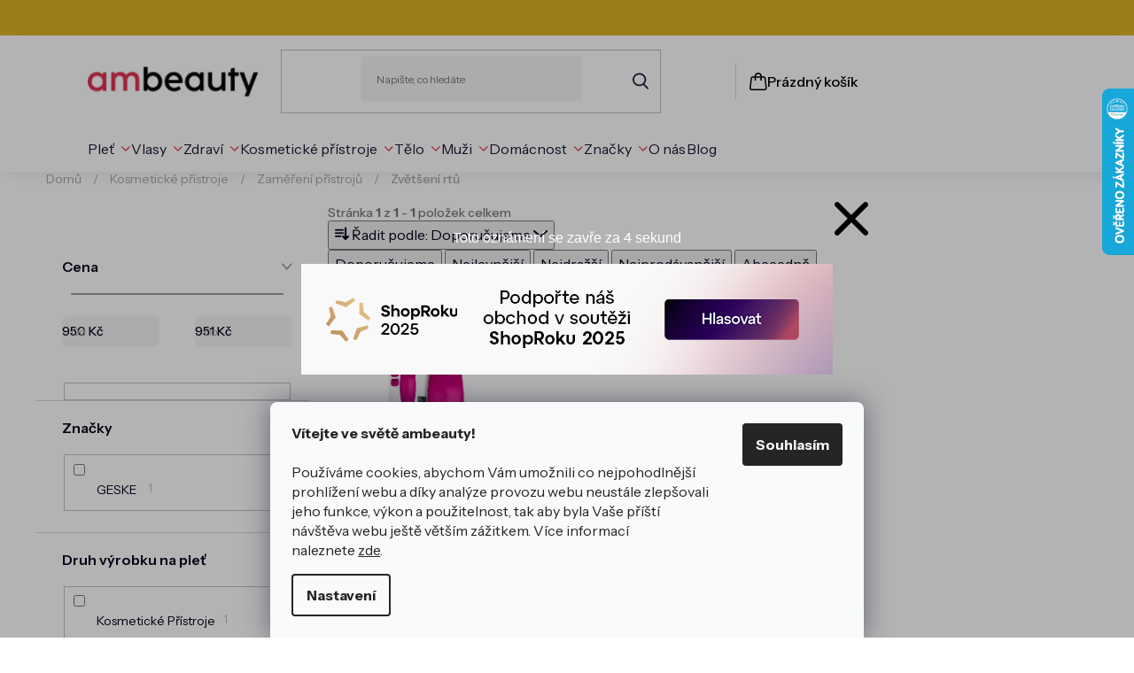

--- FILE ---
content_type: text/html; charset=utf-8
request_url: https://www.ambeauty.cz/zvetseni-rtu/
body_size: 29876
content:
<!doctype html><html lang="cs" dir="ltr" class="header-background-light external-fonts-loaded"><head><meta charset="utf-8" /><meta name="viewport" content="width=device-width,initial-scale=1" /><title>Okamžité zvětšení rtů doma a snadno| ambeauty.cz</title><link rel="preconnect" href="https://cdn.myshoptet.com" /><link rel="dns-prefetch" href="https://cdn.myshoptet.com" /><link rel="preload" href="https://cdn.myshoptet.com/prj/dist/master/cms/libs/jquery/jquery-1.11.3.min.js" as="script" /><link href="https://cdn.myshoptet.com/prj/dist/master/shop/dist/font-shoptet-13.css.3c47e30adfa2e9e2683b.css" rel="stylesheet"><script>
dataLayer = [];
dataLayer.push({'shoptet' : {
    "pageId": 1626,
    "pageType": "category",
    "currency": "CZK",
    "currencyInfo": {
        "decimalSeparator": ",",
        "exchangeRate": 1,
        "priceDecimalPlaces": 2,
        "symbol": "K\u010d",
        "symbolLeft": 0,
        "thousandSeparator": " "
    },
    "language": "cs",
    "projectId": 524312,
    "category": {
        "guid": "aef23811-e2e9-11ee-9688-42b41d220151",
        "path": "Kosmetick\u00e9 p\u0159\u00edstroje | Zam\u011b\u0159en\u00ed p\u0159\u00edstroj\u016f | Zv\u011bt\u0161en\u00ed rt\u016f",
        "parentCategoryGuid": "541d4bc5-e078-11ee-9688-42b41d220151"
    },
    "cartInfo": {
        "id": null,
        "freeShipping": false,
        "freeShippingFrom": 1500,
        "leftToFreeGift": {
            "formattedPrice": "500 K\u010d",
            "priceLeft": 500
        },
        "freeGift": false,
        "leftToFreeShipping": {
            "priceLeft": 1500,
            "dependOnRegion": 0,
            "formattedPrice": "1 500 K\u010d"
        },
        "discountCoupon": [],
        "getNoBillingShippingPrice": {
            "withoutVat": 0,
            "vat": 0,
            "withVat": 0
        },
        "cartItems": [],
        "taxMode": "ORDINARY"
    },
    "cart": [],
    "customer": {
        "priceRatio": 1,
        "priceListId": 1,
        "groupId": null,
        "registered": false,
        "mainAccount": false
    }
}});
dataLayer.push({'cookie_consent' : {
    "marketing": "denied",
    "analytics": "denied"
}});
document.addEventListener('DOMContentLoaded', function() {
    shoptet.consent.onAccept(function(agreements) {
        if (agreements.length == 0) {
            return;
        }
        dataLayer.push({
            'cookie_consent' : {
                'marketing' : (agreements.includes(shoptet.config.cookiesConsentOptPersonalisation)
                    ? 'granted' : 'denied'),
                'analytics': (agreements.includes(shoptet.config.cookiesConsentOptAnalytics)
                    ? 'granted' : 'denied')
            },
            'event': 'cookie_consent'
        });
    });
});
</script>

<!-- Google Tag Manager -->
<script>(function(w,d,s,l,i){w[l]=w[l]||[];w[l].push({'gtm.start':
new Date().getTime(),event:'gtm.js'});var f=d.getElementsByTagName(s)[0],
j=d.createElement(s),dl=l!='dataLayer'?'&l='+l:'';j.async=true;j.src=
'https://www.googletagmanager.com/gtm.js?id='+i+dl;f.parentNode.insertBefore(j,f);
})(window,document,'script','dataLayer','GTM-WFXSDB3');</script>
<!-- End Google Tag Manager -->

<meta property="og:type" content="website"><meta property="og:site_name" content="ambeauty.cz"><meta property="og:url" content="https://www.ambeauty.cz/zvetseni-rtu/"><meta property="og:title" content="Okamžité zvětšení rtů doma a snadno| ambeauty.cz"><meta name="author" content="ambeauty.cz"><meta name="web_author" content="Shoptet.cz"><meta name="dcterms.rightsHolder" content="www.ambeauty.cz"><meta name="robots" content="index,follow"><meta property="og:image" content="https://cdn.myshoptet.com/usr/www.ambeauty.cz/user/logos/logo_ambeauty-3.png?t=1768964478"><meta property="og:description" content="Vyzkoušejte dočasné bezbolesné zvětšení rtů v pohodlí domova. Doprava ZDARMA nad 1000 Kč a dárek k objednávce."><meta name="description" content="Vyzkoušejte dočasné bezbolesné zvětšení rtů v pohodlí domova. Doprava ZDARMA nad 1000 Kč a dárek k objednávce."><style>:root {--color-primary: #000000;--color-primary-h: 0;--color-primary-s: 0%;--color-primary-l: 0%;--color-primary-hover: #FFC500;--color-primary-hover-h: 46;--color-primary-hover-s: 100%;--color-primary-hover-l: 50%;--color-secondary: #DCB324;--color-secondary-h: 47;--color-secondary-s: 72%;--color-secondary-l: 50%;--color-secondary-hover: #CBA135;--color-secondary-hover-h: 43;--color-secondary-hover-s: 59%;--color-secondary-hover-l: 50%;--color-tertiary: #000000;--color-tertiary-h: 0;--color-tertiary-s: 0%;--color-tertiary-l: 0%;--color-tertiary-hover: #cfcfcf;--color-tertiary-hover-h: 0;--color-tertiary-hover-s: 0%;--color-tertiary-hover-l: 81%;--color-header-background: #ffffff;--template-font: "sans-serif";--template-headings-font: "sans-serif";--header-background-url: none;--cookies-notice-background: #F8FAFB;--cookies-notice-color: #252525;--cookies-notice-button-hover: #27263f;--cookies-notice-link-hover: #3b3a5f;--templates-update-management-preview-mode-content: "Náhled aktualizací šablony je aktivní pro váš prohlížeč."}</style>
    
    <link href="https://cdn.myshoptet.com/prj/dist/master/shop/dist/main-13.less.fdb02770e668ba5a70b5.css" rel="stylesheet" />
            <link href="https://cdn.myshoptet.com/prj/dist/master/shop/dist/mobile-header-v1-13.less.629f2f48911e67d0188c.css" rel="stylesheet" />
    
    <script>var shoptet = shoptet || {};</script>
    <script src="https://cdn.myshoptet.com/prj/dist/master/shop/dist/main-3g-header.js.05f199e7fd2450312de2.js"></script>
<!-- User include --><!-- api 427(81) html code header -->
<link rel="stylesheet" href="https://cdn.myshoptet.com/usr/api2.dklab.cz/user/documents/_doplnky/instagram/524312/33/524312_33.css" type="text/css" /><style>
        :root {
            --dklab-instagram-header-color: #000000;  
            --dklab-instagram-header-background: #DDDDDD;  
            --dklab-instagram-font-weight: 400;
            --dklab-instagram-font-size: 120%;
            --dklab-instagram-logoUrl: url(https://cdn.myshoptet.com/usr/api2.dklab.cz/user/documents/_doplnky/instagram/img/logo-duha.png); 
            --dklab-instagram-logo-size-width: 25px;
            --dklab-instagram-logo-size-height: 25px;                        
            --dklab-instagram-hover-content: 0;                        
            --dklab-instagram-padding: 0px;                        
            --dklab-instagram-border-color: #888888;
            
        }
        </style>
<!-- api 428(82) html code header -->
<link rel="stylesheet" href="https://cdn.myshoptet.com/usr/api2.dklab.cz/user/documents/_doplnky/oblibene/524312/19/524312_19.css" type="text/css" /><style>
        :root {
            --dklab-favourites-flag-color: #E91B7D;
            --dklab-favourites-flag-text-color: #FFFFFF;
            --dklab-favourites-add-text-color: #000000;            
            --dklab-favourites-remove-text-color: #E91B7D;            
            --dklab-favourites-add-text-detail-color: #000000;            
            --dklab-favourites-remove-text-detail-color: #E91B7D;            
            --dklab-favourites-header-icon-color: #FFFFFF;            
            --dklab-favourites-counter-color: #FFFFFF;            
        } </style>
<!-- api 1012(643) html code header -->
<style data-purpose="gopay-hiding-apple-pay">
	div[data-guid="c247a60c-52fe-11ef-8c63-1a433bfc8e52"] {
		display: none
	}
</style>
<!-- service 427(81) html code header -->
<link rel="stylesheet" href="https://cdn.myshoptet.com/usr/api2.dklab.cz/user/documents/_doplnky/instagram/font/instagramplus.css" type="text/css" />

<!-- service 428(82) html code header -->
<style>
@font-face {
    font-family: 'oblibene';
    src:  url('https://cdn.myshoptet.com/usr/api2.dklab.cz/user/documents/_doplnky/oblibene/font/oblibene.eot?v1');
    src:  url('https://cdn.myshoptet.com/usr/api2.dklab.cz/user/documents/_doplnky/oblibene/font/oblibene.eot?v1#iefix') format('embedded-opentype'),
    url('https://cdn.myshoptet.com/usr/api2.dklab.cz/user/documents/_doplnky/oblibene/font/oblibene.ttf?v1') format('truetype'),
    url('https://cdn.myshoptet.com/usr/api2.dklab.cz/user/documents/_doplnky/oblibene/font/oblibene.woff?v1') format('woff'),
    url('https://cdn.myshoptet.com/usr/api2.dklab.cz/user/documents/_doplnky/oblibene/font/oblibene.svg?v1') format('svg');
    font-weight: normal;
    font-style: normal;
}
</style>
<script>
var dklabFavIndividual;
</script>
<!-- service 654(301) html code header -->
<!-- Prefetch Pobo Page Builder CDN  -->
<link rel="dns-prefetch" href="https://image.pobo.cz">
<link href="https://cdnjs.cloudflare.com/ajax/libs/lightgallery/2.7.2/css/lightgallery.min.css" rel="stylesheet">
<link href="https://cdnjs.cloudflare.com/ajax/libs/lightgallery/2.7.2/css/lg-thumbnail.min.css" rel="stylesheet">


<!-- © Pobo Page Builder  -->
<script>
 	  window.addEventListener("DOMContentLoaded", function () {
		  var po = document.createElement("script");
		  po.type = "text/javascript";
		  po.async = true;
		  po.dataset.url = "https://www.pobo.cz";
			po.dataset.cdn = "https://image.pobo.space";
      po.dataset.tier = "standard";
      po.fetchpriority = "high";
      po.dataset.key = btoa(window.location.host);
		  po.id = "pobo-asset-url";
      po.platform = "shoptet";
      po.synergy = false;
		  po.src = "https://image.pobo.space/assets/editor.js?v=13";

		  var s = document.getElementsByTagName("script")[0];
		  s.parentNode.insertBefore(po, s);
	  });
</script>





<!-- service 1108(732) html code header -->
<style>
.faq-item label::before{display: none !important;}
.faq-item label + div{display: none;}
.faq-item input:checked + label + div{display: block;padding: 0 20px;}
.faq-item{border: 1px solid #dadada;margin-bottom: 12px;}
.faq-item label{margin: 0 !important;cursor: pointer;padding: 16px 52px 16px 20px !important;width: 100%;color: #222 !important;background-color: #fff;font-size: 20px;position: relative !important;display: inline-block;}
.faq-item:hover{box-shadow: 0 0 10px rgba(0,0,0,0.1);}
.faq-item label::after{content: "\e911" !important;font-family: shoptet !important;right: 20px;position: absolute !important;line-height: 1 !important;font-size: 14px !important;top: 50% !important;margin-top: -8px;-webkit-transform: rotate(180deg) !important;transform: rotate(180deg) !important;background: none !important;color: #222 !important;left: auto !important;}
.faq-item input:checked + label::after{-webkit-transform: rotate(0deg) !important;transform: rotate(0deg) !important;}
.faq-item:not(.not-last){margin-bottom: 12px;}
.faq-item input{display: none;}

body.template-04 .faq-item label::after {content: "\e620" !important;}
</style>
<!-- service 1462(1076) html code header -->
<link rel="stylesheet" href="https://cdn.myshoptet.com/usr/webotvurci.myshoptet.com/user/documents/plugin-product-interconnection/css/all.min.css?v=27"> 
<!-- service 1701(1285) html code header -->
<link rel="stylesheet" href="https://cdn.myshoptet.com/usr/apollo.jakubtursky.sk/user/documents/assets/product-label/main.css?v=42">


<style>
.p-image-wrapper > .flags-extra,
.lSSlideWrapper > .flags-extra,
.lSSlideWrapper .flag.flag-discount,
.p-image .flag.flag-discount,
.p-detail-info .flag.flag-action,
.product .flag.flag-discount{
	opacity: 0;
}
</style>
<!-- service 1908(1473) html code header -->
<script type="text/javascript">
    var eshop = {
        'host': 'www.ambeauty.cz',
        'projectId': 524312,
        'template': 'Disco',
        'lang': 'cs',
    };
</script>

<link href="https://cdn.myshoptet.com/usr/honzabartos.myshoptet.com/user/documents/style.css?v=292" rel="stylesheet"/>
<script src="https://cdn.myshoptet.com/usr/honzabartos.myshoptet.com/user/documents/script.js?v=298" type="text/javascript"></script>

<style>
.up-callout {
    background-color: rgba(33, 150, 243, 0.1); /* Soft info blue with transparency */
    border: 1px solid rgba(33, 150, 243, 0.3); /* Subtle blue border */
    border-radius: 8px; /* Rounded corners */
    padding: 15px 20px; /* Comfortable padding */
    box-shadow: 0 2px 5px rgba(0, 0, 0, 0.1); /* Subtle shadow for depth */
    max-width: 600px; /* Optional: Limits width for readability */
    margin: 20px auto; /* Centers the box with some spacing */
}

.up-callout p {
    margin: 0; /* Removes default paragraph margin */
    color: #333; /* Dark text for contrast */
    font-size: 16px; /* Readable font size */
    line-height: 1.5; /* Improves readability */
}
</style>
<!-- project html code header -->
<style>html{opacity:0;}</style>

<link rel="preconnect" href="https://fonts.googleapis.com">
<link rel="preconnect" href="https://fonts.gstatic.com" crossorigin>
<link href="https://fonts.googleapis.com/css2?family=Geologica:wght@300;400;500;600&family=Instrument+Sans:wght@400;500;600&display=swap" rel="stylesheet">

<link rel="stylesheet" type="text/css" href="https://cdnjs.cloudflare.com/ajax/libs/slick-carousel/1.9.0/slick.min.css"/>
<!--<link rel="stylesheet" href="https://cdn.jsdelivr.net/npm/swiper@11/swiper-bundle.min.css"/>-->
<link rel="stylesheet" href="https://cdnjs.cloudflare.com/ajax/libs/Swiper/11.0.5/swiper-bundle.css" integrity="sha512-pmAAV1X4Nh5jA9m+jcvwJXFQvCBi3T17aZ1KWkqXr7g/O2YMvO8rfaa5ETWDuBvRq6fbDjlw4jHL44jNTScaKg==" crossorigin="anonymous" referrerpolicy="no-referrer" />

<link href="https://cdn.myshoptet.com/usr/www.ambeauty.cz/user/documents/fv-studio/fv-studio-app-style.min.css?fv-proxy&v=0.068" rel="stylesheet"/>


<meta name="seznam-wmt" content="vctVGm3bkmXcQleVkrWpLuPjMiJVBsRT" />


<style>
.flag.flag-discount {
    display: none;
}
/* FV HOTFIX */
.desktop #content-wrapper .banners-row .wide-carousel .carousel.slide .carousel-inner .item img {
  width: 100%;
  height: 100%;
  aspect-ratio: 1400 / 560;
  object-fit: cover;
}

.mobile #content-wrapper .banners-row .wide-carousel .carousel.slide .carousel-inner .item img {
  width: 100%;
  height: 100%;
  aspect-ratio: 8 / 5;
  object-fit: cover;
}

@media (max-width: 767.98px) {
    #header .header-top .header-top-wrapper .site-name a[data-testid=linkWebsiteLogo] img {
		    height: auto;
        max-height: 40px;
    }
}
</style>

<script type="text/javascript">
    (function(c,l,a,r,i,t,y){
        c[a]=c[a]||function(){(c[a].q=c[a].q||[]).push(arguments)};
        t=l.createElement(r);t.async=1;t.src="https://www.clarity.ms/tag/"+i;
        y=l.getElementsByTagName(r)[0];y.parentNode.insertBefore(t,y);
    })(window, document, "clarity", "script", "j5ti1fbv1s");
</script>
<style>
:root {
/* Nastavenie štýlov, farieb*/
--product-label-border-radius: 10px;
--product-label-BG: #000000;
--product-label-title-color: #ffffff;
--product-label-border-color: #000000;
}

.p-data-wrapper .detail-parameters {
display: none;
}
</style>
<script src="https://im9.cz/js/cache/loader.js"></script> <script>loadScript("https://www.shoproku.cz/js/interstitial.min.js", function(){new Interstitial("https://www.shoproku.cz/img/award-icon/cs/600x125.png?v2024", 600, 125, 6, 0, {type:"image", closeButton:!0, buttonUrl:"https://www.shoproku.cz/img/icon/close.svg", closeWidth:38, closeHeight:38, closeTop: - 70, closeRight: - 40, countDown:!0, buttonTransparent:!1, useCookie:!0, backgroundColor:"#000", backgroundOpacity:30, countdownColor:"#fff", message_prefix:"Toto oznámení se zavře za ", message_suffix:" sekund"}, {name:"sr_cs_2025", expiration:3, displayCount:3}, {}, {clickthru:"https://www.shoproku.cz/soutez?shop=ambeauty&utm_campaign=bannery_2025&utm_source=banner_screen_cs#hlasovat-v-cene-popularity", target:"_blank"})});</script>
<!-- /User include --><link rel="shortcut icon" href="/favicon.png" type="image/x-icon" /><link rel="canonical" href="https://www.ambeauty.cz/zvetseni-rtu/" />    <script>
        var _hwq = _hwq || [];
        _hwq.push(['setKey', '5E0DAE6E626C4A9E0267C5960ADDD950']);
        _hwq.push(['setTopPos', '0']);
        _hwq.push(['showWidget', '22']);
        (function() {
            var ho = document.createElement('script');
            ho.src = 'https://cz.im9.cz/direct/i/gjs.php?n=wdgt&sak=5E0DAE6E626C4A9E0267C5960ADDD950';
            var s = document.getElementsByTagName('script')[0]; s.parentNode.insertBefore(ho, s);
        })();
    </script>
<script>!function(){var t={9196:function(){!function(){var t=/\[object (Boolean|Number|String|Function|Array|Date|RegExp)\]/;function r(r){return null==r?String(r):(r=t.exec(Object.prototype.toString.call(Object(r))))?r[1].toLowerCase():"object"}function n(t,r){return Object.prototype.hasOwnProperty.call(Object(t),r)}function e(t){if(!t||"object"!=r(t)||t.nodeType||t==t.window)return!1;try{if(t.constructor&&!n(t,"constructor")&&!n(t.constructor.prototype,"isPrototypeOf"))return!1}catch(t){return!1}for(var e in t);return void 0===e||n(t,e)}function o(t,r,n){this.b=t,this.f=r||function(){},this.d=!1,this.a={},this.c=[],this.e=function(t){return{set:function(r,n){u(c(r,n),t.a)},get:function(r){return t.get(r)}}}(this),i(this,t,!n);var e=t.push,o=this;t.push=function(){var r=[].slice.call(arguments,0),n=e.apply(t,r);return i(o,r),n}}function i(t,n,o){for(t.c.push.apply(t.c,n);!1===t.d&&0<t.c.length;){if("array"==r(n=t.c.shift()))t:{var i=n,a=t.a;if("string"==r(i[0])){for(var f=i[0].split("."),s=f.pop(),p=(i=i.slice(1),0);p<f.length;p++){if(void 0===a[f[p]])break t;a=a[f[p]]}try{a[s].apply(a,i)}catch(t){}}}else if("function"==typeof n)try{n.call(t.e)}catch(t){}else{if(!e(n))continue;for(var l in n)u(c(l,n[l]),t.a)}o||(t.d=!0,t.f(t.a,n),t.d=!1)}}function c(t,r){for(var n={},e=n,o=t.split("."),i=0;i<o.length-1;i++)e=e[o[i]]={};return e[o[o.length-1]]=r,n}function u(t,o){for(var i in t)if(n(t,i)){var c=t[i];"array"==r(c)?("array"==r(o[i])||(o[i]=[]),u(c,o[i])):e(c)?(e(o[i])||(o[i]={}),u(c,o[i])):o[i]=c}}window.DataLayerHelper=o,o.prototype.get=function(t){var r=this.a;t=t.split(".");for(var n=0;n<t.length;n++){if(void 0===r[t[n]])return;r=r[t[n]]}return r},o.prototype.flatten=function(){this.b.splice(0,this.b.length),this.b[0]={},u(this.a,this.b[0])}}()}},r={};function n(e){var o=r[e];if(void 0!==o)return o.exports;var i=r[e]={exports:{}};return t[e](i,i.exports,n),i.exports}n.n=function(t){var r=t&&t.__esModule?function(){return t.default}:function(){return t};return n.d(r,{a:r}),r},n.d=function(t,r){for(var e in r)n.o(r,e)&&!n.o(t,e)&&Object.defineProperty(t,e,{enumerable:!0,get:r[e]})},n.o=function(t,r){return Object.prototype.hasOwnProperty.call(t,r)},function(){"use strict";n(9196)}()}();</script>    <!-- Global site tag (gtag.js) - Google Analytics -->
    <script async src="https://www.googletagmanager.com/gtag/js?id=G-EQHGC0JY0K"></script>
    <script>
        
        window.dataLayer = window.dataLayer || [];
        function gtag(){dataLayer.push(arguments);}
        

                    console.debug('default consent data');

            gtag('consent', 'default', {"ad_storage":"denied","analytics_storage":"denied","ad_user_data":"denied","ad_personalization":"denied","wait_for_update":500});
            dataLayer.push({
                'event': 'default_consent'
            });
        
        gtag('js', new Date());

        
                gtag('config', 'G-EQHGC0JY0K', {"groups":"GA4","send_page_view":false,"content_group":"category","currency":"CZK","page_language":"cs"});
        
        
        
        
        
        
                    gtag('event', 'page_view', {"send_to":"GA4","page_language":"cs","content_group":"category","currency":"CZK"});
        
        
        
        
        
        
        
        
        
        
        
        
        
        document.addEventListener('DOMContentLoaded', function() {
            if (typeof shoptet.tracking !== 'undefined') {
                for (var id in shoptet.tracking.bannersList) {
                    gtag('event', 'view_promotion', {
                        "send_to": "UA",
                        "promotions": [
                            {
                                "id": shoptet.tracking.bannersList[id].id,
                                "name": shoptet.tracking.bannersList[id].name,
                                "position": shoptet.tracking.bannersList[id].position
                            }
                        ]
                    });
                }
            }

            shoptet.consent.onAccept(function(agreements) {
                if (agreements.length !== 0) {
                    console.debug('gtag consent accept');
                    var gtagConsentPayload =  {
                        'ad_storage': agreements.includes(shoptet.config.cookiesConsentOptPersonalisation)
                            ? 'granted' : 'denied',
                        'analytics_storage': agreements.includes(shoptet.config.cookiesConsentOptAnalytics)
                            ? 'granted' : 'denied',
                                                                                                'ad_user_data': agreements.includes(shoptet.config.cookiesConsentOptPersonalisation)
                            ? 'granted' : 'denied',
                        'ad_personalization': agreements.includes(shoptet.config.cookiesConsentOptPersonalisation)
                            ? 'granted' : 'denied',
                        };
                    console.debug('update consent data', gtagConsentPayload);
                    gtag('consent', 'update', gtagConsentPayload);
                    dataLayer.push(
                        { 'event': 'update_consent' }
                    );
                }
            });
        });
    </script>
</head><body class="desktop id-1626 in-zvetseni-rtu template-13 type-category multiple-columns-body columns-mobile-2 columns-3 smart-labels-active ums_forms_redesign--off ums_a11y_category_page--on ums_discussion_rating_forms--off ums_flags_display_unification--on ums_a11y_login--on mobile-header-version-1"><noscript>
    <style>
        #header {
            padding-top: 0;
            position: relative !important;
            top: 0;
        }
        .header-navigation {
            position: relative !important;
        }
        .overall-wrapper {
            margin: 0 !important;
        }
        body:not(.ready) {
            visibility: visible !important;
        }
    </style>
    <div class="no-javascript">
        <div class="no-javascript__title">Musíte změnit nastavení vašeho prohlížeče</div>
        <div class="no-javascript__text">Podívejte se na: <a href="https://www.google.com/support/bin/answer.py?answer=23852">Jak povolit JavaScript ve vašem prohlížeči</a>.</div>
        <div class="no-javascript__text">Pokud používáte software na blokování reklam, může být nutné povolit JavaScript z této stránky.</div>
        <div class="no-javascript__text">Děkujeme.</div>
    </div>
</noscript>

        <div id="fb-root"></div>
        <script>
            window.fbAsyncInit = function() {
                FB.init({
//                    appId            : 'your-app-id',
                    autoLogAppEvents : true,
                    xfbml            : true,
                    version          : 'v19.0'
                });
            };
        </script>
        <script async defer crossorigin="anonymous" src="https://connect.facebook.net/cs_CZ/sdk.js"></script>
<!-- Google Tag Manager (noscript) -->
<noscript><iframe src="https://www.googletagmanager.com/ns.html?id=GTM-WFXSDB3"
height="0" width="0" style="display:none;visibility:hidden"></iframe></noscript>
<!-- End Google Tag Manager (noscript) -->

    <div class="siteCookies siteCookies--bottom siteCookies--light js-siteCookies" role="dialog" data-testid="cookiesPopup" data-nosnippet>
        <div class="siteCookies__form">
            <div class="siteCookies__content">
                <div class="siteCookies__text">
                    <strong>Vítejte ve světě ambeauty!</strong><br /><br />Používáme cookies, abychom Vám umožnili co nejpohodlnější prohlížení webu a díky analýze provozu webu neustále zlepšovali jeho funkce, výkon a použitelnost, tak aby byla Vaše příští návštěva webu ještě větším zážitkem. Více informací naleznete <a href="https://524312.myshoptet.com/podminky-ochrany-osobnich-udaju/" target="_blank" rel="noopener noreferrer">zde</a>.
                </div>
                <p class="siteCookies__links">
                    <button class="siteCookies__link js-cookies-settings" aria-label="Nastavení cookies" data-testid="cookiesSettings">Nastavení</button>
                </p>
            </div>
            <div class="siteCookies__buttonWrap">
                                <button class="siteCookies__button js-cookiesConsentSubmit" value="all" aria-label="Přijmout cookies" data-testid="buttonCookiesAccept">Souhlasím</button>
            </div>
        </div>
        <script>
            document.addEventListener("DOMContentLoaded", () => {
                const siteCookies = document.querySelector('.js-siteCookies');
                document.addEventListener("scroll", shoptet.common.throttle(() => {
                    const st = document.documentElement.scrollTop;
                    if (st > 1) {
                        siteCookies.classList.add('siteCookies--scrolled');
                    } else {
                        siteCookies.classList.remove('siteCookies--scrolled');
                    }
                }, 100));
            });
        </script>
    </div>
<a href="#content" class="skip-link sr-only">Přejít na obsah</a><div class="overall-wrapper"><div class="user-action"><div class="container">
    <div class="user-action-in">
                    <div id="login" class="user-action-login popup-widget login-widget" role="dialog" aria-labelledby="loginHeading">
        <div class="popup-widget-inner">
                            <h2 id="loginHeading">Přihlášení k vašemu účtu</h2><div id="customerLogin"><form action="/action/Customer/Login/" method="post" id="formLoginIncluded" class="csrf-enabled formLogin" data-testid="formLogin"><input type="hidden" name="referer" value="" /><div class="form-group"><div class="input-wrapper email js-validated-element-wrapper no-label"><input type="email" name="email" class="form-control" autofocus placeholder="E-mailová adresa (např. jan@novak.cz)" data-testid="inputEmail" autocomplete="email" required /></div></div><div class="form-group"><div class="input-wrapper password js-validated-element-wrapper no-label"><input type="password" name="password" class="form-control" placeholder="Heslo" data-testid="inputPassword" autocomplete="current-password" required /><span class="no-display">Nemůžete vyplnit toto pole</span><input type="text" name="surname" value="" class="no-display" /></div></div><div class="form-group"><div class="login-wrapper"><button type="submit" class="btn btn-secondary btn-text btn-login" data-testid="buttonSubmit">Přihlásit se</button><div class="password-helper"><a href="/registrace/" data-testid="signup" rel="nofollow">Nová registrace</a><a href="/klient/zapomenute-heslo/" rel="nofollow">Zapomenuté heslo</a></div></div></div><div class="social-login-buttons"><div class="social-login-buttons-divider"><span>nebo</span></div><div class="form-group"><a href="/action/Social/login/?provider=Facebook" class="login-btn facebook" rel="nofollow"><span class="login-facebook-icon"></span><strong>Přihlásit se přes Facebook</strong></a></div><div class="form-group"><a href="/action/Social/login/?provider=Google" class="login-btn google" rel="nofollow"><span class="login-google-icon"></span><strong>Přihlásit se přes Google</strong></a></div><div class="form-group"><a href="/action/Social/login/?provider=Seznam" class="login-btn seznam" rel="nofollow"><span class="login-seznam-icon"></span><strong>Přihlásit se přes Seznam</strong></a></div></div></form>
</div>                    </div>
    </div>

                <div id="cart-widget" class="user-action-cart popup-widget cart-widget loader-wrapper" data-testid="popupCartWidget" role="dialog" aria-hidden="true">
            <div class="popup-widget-inner cart-widget-inner place-cart-here">
                <div class="loader-overlay">
                    <div class="loader"></div>
                </div>
            </div>
        </div>
    </div>
</div>
</div><div class="top-navigation-bar" data-testid="topNavigationBar">

    <div class="container">

                            <div class="top-navigation-menu">
                <ul class="top-navigation-bar-menu">
                                            <li class="top-navigation-menu-item-27">
                            <a href="/doprava-a-platba/" title="Doprava a platba">Doprava a platba</a>
                        </li>
                                            <li class="top-navigation-menu-item-39">
                            <a href="/obchodni-podminky/" title="Všeobecné obchodní podmínky pro e-shopy">Všeobecné obchodní podmínky pro e-shopy</a>
                        </li>
                                            <li class="top-navigation-menu-item-691">
                            <a href="/podminky-ochrany-osobnich-udaju/" title="Podmínky ochrany osobních údajů ">Podmínky ochrany osobních údajů </a>
                        </li>
                                            <li class="top-navigation-menu-item-736">
                            <a href="/o_nas/" title="O nás">O nás</a>
                        </li>
                                            <li class="top-navigation-menu-item-772">
                            <a href="/recenze/" title="Recenze">Recenze</a>
                        </li>
                                    </ul>
                <div class="top-navigation-menu-trigger">Více</div>
                <ul class="top-navigation-bar-menu-helper"></ul>
            </div>
        
        <div class="top-navigation-tools">
                <div class="dropdown">
        <span>Ceny v:</span>
        <button id="topNavigationDropdown" type="button" data-toggle="dropdown" aria-haspopup="true" aria-expanded="false">
            CZK
            <span class="caret"></span>
        </button>
        <ul class="dropdown-menu" aria-labelledby="topNavigationDropdown"><li><a href="/action/Currency/changeCurrency/?currencyCode=CZK" rel="nofollow">CZK</a></li><li><a href="/action/Currency/changeCurrency/?currencyCode=EUR" rel="nofollow">EUR</a></li></ul>
    </div>
            <button class="top-nav-button top-nav-button-login toggle-window" type="button" data-target="login" aria-haspopup="dialog" aria-controls="login" aria-expanded="false" data-testid="signin"><span>Přihlášení</span></button>
    <a href="/registrace/" class="top-nav-button top-nav-button-register" data-testid="headerSignup">Registrace</a>
        </div>

    </div>

</div>
<header id="header">
        <div class="header-top">
            <div class="container navigation-wrapper header-top-wrapper">
                <div class="site-name"><a href="/" data-testid="linkWebsiteLogo"><img src="https://cdn.myshoptet.com/usr/www.ambeauty.cz/user/logos/logo_ambeauty-3.png" alt="ambeauty.cz" fetchpriority="low" /></a></div>                <div class="search" itemscope itemtype="https://schema.org/WebSite">
                    <meta itemprop="headline" content="Zvětšení rtů"/><meta itemprop="url" content="https://www.ambeauty.cz"/><meta itemprop="text" content="Vyzkoušejte dočasné bezbolesné zvětšení rtů v pohodlí domova. Doprava ZDARMA nad 1000 Kč a dárek k objednávce."/>                    <form action="/action/ProductSearch/prepareString/" method="post"
    id="formSearchForm" class="search-form compact-form js-search-main"
    itemprop="potentialAction" itemscope itemtype="https://schema.org/SearchAction" data-testid="searchForm">
    <fieldset>
        <meta itemprop="target"
            content="https://www.ambeauty.cz/vyhledavani/?string={string}"/>
        <input type="hidden" name="language" value="cs"/>
        
            
    <span class="search-input-icon" aria-hidden="true"></span>

<input
    type="search"
    name="string"
        class="query-input form-control search-input js-search-input"
    placeholder="Napište, co hledáte"
    autocomplete="off"
    required
    itemprop="query-input"
    aria-label="Vyhledávání"
    data-testid="searchInput"
>
            <button type="submit" class="btn btn-default search-button" data-testid="searchBtn">Hledat</button>
        
    </fieldset>
</form>
                </div>
                <div class="navigation-buttons">
                    <a href="#" class="toggle-window" data-target="search" data-testid="linkSearchIcon"><span class="sr-only">Hledat</span></a>
                        
    <a href="/kosik/" class="btn btn-icon toggle-window cart-count" data-target="cart" data-hover="true" data-redirect="true" data-testid="headerCart" rel="nofollow" aria-haspopup="dialog" aria-expanded="false" aria-controls="cart-widget">
        
                <span class="sr-only">Nákupní košík</span>
        
            <span class="cart-price visible-lg-inline-block" data-testid="headerCartPrice">
                                    Prázdný košík                            </span>
        
    
            </a>
                    <a href="#" class="toggle-window" data-target="navigation" data-testid="hamburgerMenu"></a>
                </div>
            </div>
        </div>
        <div class="header-bottom">
            <div class="container navigation-wrapper header-bottom-wrapper js-navigation-container">
                <nav id="navigation" aria-label="Hlavní menu" data-collapsible="true"><div class="navigation-in menu"><ul class="menu-level-1" role="menubar" data-testid="headerMenuItems"><li class="menu-item-718 ext" role="none"><a href="/produkty_na_peci_o_plet/" data-testid="headerMenuItem" role="menuitem" aria-haspopup="true" aria-expanded="false"><b>Pleť</b><span class="submenu-arrow"></span></a><ul class="menu-level-2" aria-label="Pleť" tabindex="-1" role="menu"><li class="menu-item-1188 has-third-level" role="none"><div class="menu-no-image"><a href="/druh-vyrobku/" data-testid="headerMenuItem" role="menuitem"><span>Druh výrobku</span></a>
                                                    <ul class="menu-level-3" role="menu">
                                                                    <li class="menu-item-897" role="none">
                                        <a href="/pletove-kremy/" data-testid="headerMenuItem" role="menuitem">
                                            Pleťové krémy</a>,                                    </li>
                                                                    <li class="menu-item-888" role="none">
                                        <a href="/pletova-sera/" data-testid="headerMenuItem" role="menuitem">
                                            Pleťová séra</a>,                                    </li>
                                                                    <li class="menu-item-822" role="none">
                                        <a href="/pletove-masky/" data-testid="headerMenuItem" role="menuitem">
                                            Pleťové masky</a>,                                    </li>
                                                                    <li class="menu-item-1215" role="none">
                                        <a href="/cistici-produkty/" data-testid="headerMenuItem" role="menuitem">
                                            Čistící produkty</a>,                                    </li>
                                                                    <li class="menu-item-903" role="none">
                                        <a href="/pletove-peelingy-a-gely/" data-testid="headerMenuItem" role="menuitem">
                                            Pleťové peelingy a gely</a>,                                    </li>
                                                                    <li class="menu-item-1602" role="none">
                                        <a href="/kosmeticke-pristroje-2/" data-testid="headerMenuItem" role="menuitem">
                                            Kosmetické přístroje</a>,                                    </li>
                                                                    <li class="menu-item-960" role="none">
                                        <a href="/vzorky/" data-testid="headerMenuItem" role="menuitem">
                                            Vzorky</a>,                                    </li>
                                                                    <li class="menu-item-1224" role="none">
                                        <a href="/sady-kosmetiky/" data-testid="headerMenuItem" role="menuitem">
                                            Sady kosmetiky</a>,                                    </li>
                                                                    <li class="menu-item-1964" role="none">
                                        <a href="/liceni/" data-testid="headerMenuItem" role="menuitem">
                                            Líčení</a>                                    </li>
                                                            </ul>
                        </div></li><li class="menu-item-1227 has-third-level" role="none"><div class="menu-no-image"><a href="/typ-pleti/" data-testid="headerMenuItem" role="menuitem"><span>Typ pleti</span></a>
                                                    <ul class="menu-level-3" role="menu">
                                                                    <li class="menu-item-1230" role="none">
                                        <a href="/normalni/" data-testid="headerMenuItem" role="menuitem">
                                            Normální</a>,                                    </li>
                                                                    <li class="menu-item-1233" role="none">
                                        <a href="/smisena-az-mastna/" data-testid="headerMenuItem" role="menuitem">
                                            Smíšená až mastná</a>,                                    </li>
                                                                    <li class="menu-item-1236" role="none">
                                        <a href="/sucha/" data-testid="headerMenuItem" role="menuitem">
                                            Suchá</a>,                                    </li>
                                                                    <li class="menu-item-1239" role="none">
                                        <a href="/zrala/" data-testid="headerMenuItem" role="menuitem">
                                            Zralá</a>,                                    </li>
                                                                    <li class="menu-item-1242" role="none">
                                        <a href="/citliva/" data-testid="headerMenuItem" role="menuitem">
                                            Citlivá</a>,                                    </li>
                                                                    <li class="menu-item-1245" role="none">
                                        <a href="/problematicka/" data-testid="headerMenuItem" role="menuitem">
                                            Problematická</a>,                                    </li>
                                                                    <li class="menu-item-1248" role="none">
                                        <a href="/pigmentove-skvrny/" data-testid="headerMenuItem" role="menuitem">
                                            Pigmentové skvrny</a>                                    </li>
                                                            </ul>
                        </div></li><li class="menu-item-1251 has-third-level" role="none"><div class="menu-no-image"><a href="/problem-s-pleti/" data-testid="headerMenuItem" role="menuitem"><span>Problém s pletí</span></a>
                                                    <ul class="menu-level-3" role="menu">
                                                                    <li class="menu-item-1254" role="none">
                                        <a href="/omlazeni/" data-testid="headerMenuItem" role="menuitem">
                                            Omlazení</a>,                                    </li>
                                                                    <li class="menu-item-1257" role="none">
                                        <a href="/hydratace/" data-testid="headerMenuItem" role="menuitem">
                                            Hydratace</a>,                                    </li>
                                                                    <li class="menu-item-1260" role="none">
                                        <a href="/ocni-okoli/" data-testid="headerMenuItem" role="menuitem">
                                            Oční okolí</a>,                                    </li>
                                                                    <li class="menu-item-1263" role="none">
                                        <a href="/akne-a-zacervenani/" data-testid="headerMenuItem" role="menuitem">
                                            Akné a začervenání</a>,                                    </li>
                                                                    <li class="menu-item-1266" role="none">
                                        <a href="/pigmentove-skvrny-2/" data-testid="headerMenuItem" role="menuitem">
                                            Pigmentové skvrny</a>,                                    </li>
                                                                    <li class="menu-item-1269" role="none">
                                        <a href="/cerne-tecky-a-pory-2/" data-testid="headerMenuItem" role="menuitem">
                                            Černé tečky a póry</a>,                                    </li>
                                                                    <li class="menu-item-1272" role="none">
                                        <a href="/cisteni/" data-testid="headerMenuItem" role="menuitem">
                                            Čištění</a>,                                    </li>
                                                                    <li class="menu-item-1275" role="none">
                                        <a href="/regenerace/" data-testid="headerMenuItem" role="menuitem">
                                            Regenerace</a>,                                    </li>
                                                                    <li class="menu-item-1278" role="none">
                                        <a href="/rty--brada--krk-a-dekolt-2/" data-testid="headerMenuItem" role="menuitem">
                                            Rty, brada, krk a dekolt</a>                                    </li>
                                                            </ul>
                        </div></li></ul></li>
<li class="menu-item-792 ext" role="none"><a href="/pece-o-vlasy/" data-testid="headerMenuItem" role="menuitem" aria-haspopup="true" aria-expanded="false"><b>Vlasy</b><span class="submenu-arrow"></span></a><ul class="menu-level-2" aria-label="Vlasy" tabindex="-1" role="menu"><li class="menu-item-1281 has-third-level" role="none"><div class="menu-no-image"><a href="/druh-vyrobku-2/" data-testid="headerMenuItem" role="menuitem"><span>Druh výrobku</span></a>
                                                    <ul class="menu-level-3" role="menu">
                                                                    <li class="menu-item-798" role="none">
                                        <a href="/kondicionery/" data-testid="headerMenuItem" role="menuitem">
                                            Kondicionéry</a>,                                    </li>
                                                                    <li class="menu-item-795" role="none">
                                        <a href="/sampony/" data-testid="headerMenuItem" role="menuitem">
                                            Šampony</a>,                                    </li>
                                                                    <li class="menu-item-1284" role="none">
                                        <a href="/masky/" data-testid="headerMenuItem" role="menuitem">
                                            Masky</a>,                                    </li>
                                                                    <li class="menu-item-1287" role="none">
                                        <a href="/spreje--sera-a-oleje/" data-testid="headerMenuItem" role="menuitem">
                                            Spreje, séra a oleje</a>,                                    </li>
                                                                    <li class="menu-item-1290" role="none">
                                        <a href="/doplnky-stravy-na-vlasy/" data-testid="headerMenuItem" role="menuitem">
                                            Doplňky stravy na vlasy</a>,                                    </li>
                                                                    <li class="menu-item-1293" role="none">
                                        <a href="/styling/" data-testid="headerMenuItem" role="menuitem">
                                            Styling</a>,                                    </li>
                                                                    <li class="menu-item-1296" role="none">
                                        <a href="/sady-vlasove-pece/" data-testid="headerMenuItem" role="menuitem">
                                            Sady vlasové péče</a>,                                    </li>
                                                                    <li class="menu-item-1862" role="none">
                                        <a href="/cestovni-baleni/" data-testid="headerMenuItem" role="menuitem">
                                            Cestovní balení</a>,                                    </li>
                                                                    <li class="menu-item-1907" role="none">
                                        <a href="/pomucky-pro-vlasovy-styling/" data-testid="headerMenuItem" role="menuitem">
                                            Hřebeny, kartáče</a>,                                    </li>
                                                                    <li class="menu-item-1997" role="none">
                                        <a href="/barvy-na-vlasy/" data-testid="headerMenuItem" role="menuitem">
                                            Barvy na vlasy</a>                                    </li>
                                                            </ul>
                        </div></li><li class="menu-item-1299 has-third-level" role="none"><div class="menu-no-image"><a href="/typ-vlasu/" data-testid="headerMenuItem" role="menuitem"><span>Typ vlasů</span></a>
                                                    <ul class="menu-level-3" role="menu">
                                                                    <li class="menu-item-1302" role="none">
                                        <a href="/normalni-2/" data-testid="headerMenuItem" role="menuitem">
                                            Normální</a>,                                    </li>
                                                                    <li class="menu-item-1305" role="none">
                                        <a href="/mastne/" data-testid="headerMenuItem" role="menuitem">
                                            Mastné</a>,                                    </li>
                                                                    <li class="menu-item-1308" role="none">
                                        <a href="/suche-2/" data-testid="headerMenuItem" role="menuitem">
                                            Suché</a>,                                    </li>
                                                                    <li class="menu-item-1311" role="none">
                                        <a href="/poskozene/" data-testid="headerMenuItem" role="menuitem">
                                            Poškozené</a>,                                    </li>
                                                                    <li class="menu-item-1314" role="none">
                                        <a href="/bez-objemu/" data-testid="headerMenuItem" role="menuitem">
                                            Bez objemu</a>,                                    </li>
                                                                    <li class="menu-item-1317" role="none">
                                        <a href="/kudrnate-a-vlnite/" data-testid="headerMenuItem" role="menuitem">
                                            Kudrnaté a vlnité</a>,                                    </li>
                                                                    <li class="menu-item-2009" role="none">
                                        <a href="/sedive/" data-testid="headerMenuItem" role="menuitem">
                                            Šedivé</a>,                                    </li>
                                                                    <li class="menu-item-1323" role="none">
                                        <a href="/barvene/" data-testid="headerMenuItem" role="menuitem">
                                            Barvené</a>,                                    </li>
                                                                    <li class="menu-item-1326" role="none">
                                        <a href="/pro-muze/" data-testid="headerMenuItem" role="menuitem">
                                            Pro muže</a>                                    </li>
                                                            </ul>
                        </div></li><li class="menu-item-1329 has-third-level" role="none"><div class="menu-no-image"><a href="/cil-vlasove-pece/" data-testid="headerMenuItem" role="menuitem"><span>Cíl vlasové péče</span></a>
                                                    <ul class="menu-level-3" role="menu">
                                                                    <li class="menu-item-1332" role="none">
                                        <a href="/posileni-a-regenerace/" data-testid="headerMenuItem" role="menuitem">
                                            Posílení a regenerace</a>,                                    </li>
                                                                    <li class="menu-item-1335" role="none">
                                        <a href="/rozcesavani/" data-testid="headerMenuItem" role="menuitem">
                                            Rozčesávání</a>,                                    </li>
                                                                    <li class="menu-item-1338" role="none">
                                        <a href="/osvezeni-barvenych-vlasu/" data-testid="headerMenuItem" role="menuitem">
                                            Osvěžení barvených vlasů</a>,                                    </li>
                                                                    <li class="menu-item-1341" role="none">
                                        <a href="/hydratace-2/" data-testid="headerMenuItem" role="menuitem">
                                            Hydratace</a>,                                    </li>
                                                                    <li class="menu-item-1344" role="none">
                                        <a href="/lamavost-a-trepeni/" data-testid="headerMenuItem" role="menuitem">
                                            Lámavost a třepení</a>,                                    </li>
                                                                    <li class="menu-item-1347" role="none">
                                        <a href="/objem/" data-testid="headerMenuItem" role="menuitem">
                                            Objem</a>,                                    </li>
                                                                    <li class="menu-item-1320" role="none">
                                        <a href="/blond-a-tmave-vlasy/" data-testid="headerMenuItem" role="menuitem">
                                            Podpora blond a tmavých vlasů</a>,                                    </li>
                                                                    <li class="menu-item-1350" role="none">
                                        <a href="/podpora-rustu-vlasu/" data-testid="headerMenuItem" role="menuitem">
                                            Podpora růstu vlasů</a>,                                    </li>
                                                                    <li class="menu-item-1353" role="none">
                                        <a href="/zdrave-vlasy/" data-testid="headerMenuItem" role="menuitem">
                                            Zdravé vlasy</a>,                                    </li>
                                                                    <li class="menu-item-1356" role="none">
                                        <a href="/zdrava-pokozka-hlavy/" data-testid="headerMenuItem" role="menuitem">
                                            Zdravá pokožka hlavy</a>,                                    </li>
                                                                    <li class="menu-item-2012" role="none">
                                        <a href="/zmirneni-sediveni-vlasu/" data-testid="headerMenuItem" role="menuitem">
                                            Zmírnění šedivění vlasů</a>                                    </li>
                                                            </ul>
                        </div></li></ul></li>
<li class="menu-item-724 ext" role="none"><a href="/doplnky_stravy/" data-testid="headerMenuItem" role="menuitem" aria-haspopup="true" aria-expanded="false"><b>Zdraví</b><span class="submenu-arrow"></span></a><ul class="menu-level-2" aria-label="Zdraví" tabindex="-1" role="menu"><li class="menu-item-1359 has-third-level" role="none"><div class="menu-no-image"><a href="/zamereni/" data-testid="headerMenuItem" role="menuitem"><span>Zaměření</span></a>
                                                    <ul class="menu-level-3" role="menu">
                                                                    <li class="menu-item-1362" role="none">
                                        <a href="/vrasky/" data-testid="headerMenuItem" role="menuitem">
                                            Vrásky</a>,                                    </li>
                                                                    <li class="menu-item-1365" role="none">
                                        <a href="/krasa-pleti/" data-testid="headerMenuItem" role="menuitem">
                                            Krása pleti</a>,                                    </li>
                                                                    <li class="menu-item-1368" role="none">
                                        <a href="/vitalita/" data-testid="headerMenuItem" role="menuitem">
                                            Vitalita</a>,                                    </li>
                                                                    <li class="menu-item-1820" role="none">
                                        <a href="/pece-o-pohybovy-aparat-3/" data-testid="headerMenuItem" role="menuitem">
                                            Péče o pohybový aparát</a>,                                    </li>
                                                                    <li class="menu-item-1371" role="none">
                                        <a href="/imunita/" data-testid="headerMenuItem" role="menuitem">
                                            Imunita</a>,                                    </li>
                                                                    <li class="menu-item-1374" role="none">
                                        <a href="/hubnuti/" data-testid="headerMenuItem" role="menuitem">
                                            Hubnutí</a>,                                    </li>
                                                                    <li class="menu-item-1377" role="none">
                                        <a href="/problematicke-partie-2/" data-testid="headerMenuItem" role="menuitem">
                                            Problematické partie</a>,                                    </li>
                                                                    <li class="menu-item-1380" role="none">
                                        <a href="/spanek--stres-a-nalada/" data-testid="headerMenuItem" role="menuitem">
                                            Spánek, stres a nálada</a>,                                    </li>
                                                                    <li class="menu-item-1605" role="none">
                                        <a href="/doplnky-stravy-na-vlasy-2/" data-testid="headerMenuItem" role="menuitem">
                                            Doplňky stravy na vlasy</a>                                    </li>
                                                            </ul>
                        </div></li><li class="menu-item-1383 has-third-level" role="none"><div class="menu-no-image"><a href="/druh-vyrobku-3/" data-testid="headerMenuItem" role="menuitem"><span>Druh výrobku</span></a>
                                                    <ul class="menu-level-3" role="menu">
                                                                    <li class="menu-item-1389" role="none">
                                        <a href="/sirupy--tekute-colostrum/" data-testid="headerMenuItem" role="menuitem">
                                            Sirupy, tekuté colostrum</a>,                                    </li>
                                                                    <li class="menu-item-1392" role="none">
                                        <a href="/kapsle-a-tablety/" data-testid="headerMenuItem" role="menuitem">
                                            Kapsle a tablety</a>,                                    </li>
                                                                    <li class="menu-item-1395" role="none">
                                        <a href="/napoje-pro-krasu/" data-testid="headerMenuItem" role="menuitem">
                                            Nápoje pro krásu</a>,                                    </li>
                                                                    <li class="menu-item-1823" role="none">
                                        <a href="/napoje-pro-pohyb/" data-testid="headerMenuItem" role="menuitem">
                                            Nápoje pro pohyb</a>,                                    </li>
                                                                    <li class="menu-item-1398" role="none">
                                        <a href="/zele--gummies/" data-testid="headerMenuItem" role="menuitem">
                                            Želé, gummies</a>,                                    </li>
                                                                    <li class="menu-item-1401" role="none">
                                        <a href="/sada-doplnku-stravy/" data-testid="headerMenuItem" role="menuitem">
                                            Sada doplňků stravy</a>                                    </li>
                                                            </ul>
                        </div></li><li class="menu-item-1404 has-third-level" role="none"><div class="menu-no-image"><a href="/slozeni/" data-testid="headerMenuItem" role="menuitem"><span>Složení</span></a>
                                                    <ul class="menu-level-3" role="menu">
                                                                    <li class="menu-item-1407" role="none">
                                        <a href="/colostrum-2/" data-testid="headerMenuItem" role="menuitem">
                                            Colostrum</a>,                                    </li>
                                                                    <li class="menu-item-1410" role="none">
                                        <a href="/kolagen/" data-testid="headerMenuItem" role="menuitem">
                                            Kolagen</a>,                                    </li>
                                                                    <li class="menu-item-1413" role="none">
                                        <a href="/kyselina-hyaluronova/" data-testid="headerMenuItem" role="menuitem">
                                            Kyselina hyaluronová</a>,                                    </li>
                                                                    <li class="menu-item-1416" role="none">
                                        <a href="/probiotika-a-prebiotika/" data-testid="headerMenuItem" role="menuitem">
                                            Probiotika a prebiotika</a>,                                    </li>
                                                                    <li class="menu-item-1419" role="none">
                                        <a href="/vitaminy/" data-testid="headerMenuItem" role="menuitem">
                                            Vitamíny</a>,                                    </li>
                                                                    <li class="menu-item-1422" role="none">
                                        <a href="/cla--hca--leangard/" data-testid="headerMenuItem" role="menuitem">
                                            CLA, HCA, LeanGard</a>                                    </li>
                                                            </ul>
                        </div></li></ul></li>
<li class="menu-item-1134 ext" role="none"><a href="/kosmeticke-pristroje/" data-testid="headerMenuItem" role="menuitem" aria-haspopup="true" aria-expanded="false"><b>Kosmetické přístroje</b><span class="submenu-arrow"></span></a><ul class="menu-level-2" aria-label="Kosmetické přístroje" tabindex="-1" role="menu"><li class="menu-item-1143 has-third-level" role="none"><div class="menu-no-image"><a href="/zamereni-pristroju/" data-testid="headerMenuItem" role="menuitem"><span>Zaměření přístrojů</span></a>
                                                    <ul class="menu-level-3" role="menu">
                                                                    <li class="menu-item-1146" role="none">
                                        <a href="/cisteni-pleti/" data-testid="headerMenuItem" role="menuitem">
                                            Čištění pleti</a>,                                    </li>
                                                                    <li class="menu-item-1149" role="none">
                                        <a href="/lifting-pleti/" data-testid="headerMenuItem" role="menuitem">
                                            Lifting pleti</a>,                                    </li>
                                                                    <li class="menu-item-1152" role="none">
                                        <a href="/masaz-pleti/" data-testid="headerMenuItem" role="menuitem">
                                            Masáž pleti</a>,                                    </li>
                                                                    <li class="menu-item-1155" role="none">
                                        <a href="/hojeni-pleti/" data-testid="headerMenuItem" role="menuitem">
                                            Hojení pleti</a>,                                    </li>
                                                                    <li class="menu-item-1158" role="none">
                                        <a href="/mikroproudova-terapie-svalu/" data-testid="headerMenuItem" role="menuitem">
                                            Mikroproudová terapie svalů</a>,                                    </li>
                                                                    <li class="menu-item-1626" role="none">
                                        <a href="/zvetseni-rtu/" class="active" data-testid="headerMenuItem" role="menuitem">
                                            Zvětšení rtů</a>,                                    </li>
                                                                    <li class="menu-item-1623" role="none">
                                        <a href="/kosmetika-k-pristrojum/" data-testid="headerMenuItem" role="menuitem">
                                            Kosmetika k přístrojům</a>                                    </li>
                                                            </ul>
                        </div></li><li class="menu-item-1161 has-third-level" role="none"><div class="menu-no-image"><a href="/problematika/" data-testid="headerMenuItem" role="menuitem"><span>Problematika</span></a>
                                                    <ul class="menu-level-3" role="menu">
                                                                    <li class="menu-item-1164" role="none">
                                        <a href="/zrala-a-unavena-plet/" data-testid="headerMenuItem" role="menuitem">
                                            Zralá a unavená pleť</a>,                                    </li>
                                                                    <li class="menu-item-1167" role="none">
                                        <a href="/hydratace-a-regenerace-pleti/" data-testid="headerMenuItem" role="menuitem">
                                            Hydratace a regenerace pleti</a>,                                    </li>
                                                                    <li class="menu-item-1170" role="none">
                                        <a href="/akne-a-zacervenani-pleti/" data-testid="headerMenuItem" role="menuitem">
                                            Akné a začervenání pleti</a>,                                    </li>
                                                                    <li class="menu-item-1173" role="none">
                                        <a href="/korekce-pleti/" data-testid="headerMenuItem" role="menuitem">
                                            Korekce pleti</a>,                                    </li>
                                                                    <li class="menu-item-1176" role="none">
                                        <a href="/rty--brada--krk-a-dekolt/" data-testid="headerMenuItem" role="menuitem">
                                            Rty, brada, krk a dekolt</a>,                                    </li>
                                                                    <li class="menu-item-1179" role="none">
                                        <a href="/cerne-tecky-a-pory/" data-testid="headerMenuItem" role="menuitem">
                                            Černé tečky a póry</a>,                                    </li>
                                                                    <li class="menu-item-1182" role="none">
                                        <a href="/problematicke-partie/" data-testid="headerMenuItem" role="menuitem">
                                            Problematické partie</a>,                                    </li>
                                                                    <li class="menu-item-1185" role="none">
                                        <a href="/hyperpigmentace/" data-testid="headerMenuItem" role="menuitem">
                                            Hyperpigmentace</a>                                    </li>
                                                            </ul>
                        </div></li></ul></li>
<li class="menu-item-721 ext" role="none"><a href="/produkty_na_peci_o_telo/" data-testid="headerMenuItem" role="menuitem" aria-haspopup="true" aria-expanded="false"><b>Tělo</b><span class="submenu-arrow"></span></a><ul class="menu-level-2" aria-label="Tělo" tabindex="-1" role="menu"><li class="menu-item-1428 has-third-level" role="none"><div class="menu-no-image"><a href="/druh-vyrobku-4/" data-testid="headerMenuItem" role="menuitem"><span>Druh výrobku</span></a>
                                                    <ul class="menu-level-3" role="menu">
                                                                    <li class="menu-item-1434" role="none">
                                        <a href="/gely-a-peny/" data-testid="headerMenuItem" role="menuitem">
                                            Sprch. gely, pěny, oleje</a>,                                    </li>
                                                                    <li class="menu-item-1431" role="none">
                                        <a href="/kremy--mleka-a-masla/" data-testid="headerMenuItem" role="menuitem">
                                            Krémy, mléka a másla</a>,                                    </li>
                                                                    <li class="menu-item-1440" role="none">
                                        <a href="/holeni-a-epilace/" data-testid="headerMenuItem" role="menuitem">
                                            Holení, depilace, epilace</a>,                                    </li>
                                                                    <li class="menu-item-1437" role="none">
                                        <a href="/ustni-hygiena/" data-testid="headerMenuItem" role="menuitem">
                                            Ústní hygiena</a>,                                    </li>
                                                                    <li class="menu-item-1958" role="none">
                                        <a href="/deodoranty/" data-testid="headerMenuItem" role="menuitem">
                                            Deodoranty a vůně</a>,                                    </li>
                                                                    <li class="menu-item-1802" role="none">
                                        <a href="/peelingy-na-prsa-a-dekolt/" data-testid="headerMenuItem" role="menuitem">
                                            Tělové peelingy</a>,                                    </li>
                                                                    <li class="menu-item-1617" role="none">
                                        <a href="/neviditelne-podprsenky/" data-testid="headerMenuItem" role="menuitem">
                                            Neviditelné podprsenky</a>,                                    </li>
                                                                    <li class="menu-item-1799" role="none">
                                        <a href="/doplnky-pro-krasny-dekolt/" data-testid="headerMenuItem" role="menuitem">
                                            Doplňky pro krásný dekolt</a>,                                    </li>
                                                                    <li class="menu-item-1608" role="none">
                                        <a href="/opalovani-2/" data-testid="headerMenuItem" role="menuitem">
                                            Opalovací přípravky</a>,                                    </li>
                                                                    <li class="menu-item-1620" role="none">
                                        <a href="/sady/" data-testid="headerMenuItem" role="menuitem">
                                            Sady</a>,                                    </li>
                                                                    <li class="menu-item-1772" role="none">
                                        <a href="/prislusenstvi-3/" data-testid="headerMenuItem" role="menuitem">
                                            Příslušenství</a>                                    </li>
                                                            </ul>
                        </div></li><li class="menu-item-1464 has-third-level" role="none"><div class="menu-no-image"><a href="/pece-o-telo/" data-testid="headerMenuItem" role="menuitem"><span>Péče o tělo</span></a>
                                                    <ul class="menu-level-3" role="menu">
                                                                    <li class="menu-item-1467" role="none">
                                        <a href="/pece-o-pokozku-tela/" data-testid="headerMenuItem" role="menuitem">
                                            Péče o pokožku těla</a>,                                    </li>
                                                                    <li class="menu-item-1470" role="none">
                                        <a href="/koupel/" data-testid="headerMenuItem" role="menuitem">
                                            Koupel</a>,                                    </li>
                                                                    <li class="menu-item-1473" role="none">
                                        <a href="/hygiena/" data-testid="headerMenuItem" role="menuitem">
                                            Ústa</a>,                                    </li>
                                                                    <li class="menu-item-1814" role="none">
                                        <a href="/pece-o-pohybovy-aparat/" data-testid="headerMenuItem" role="menuitem">
                                            Péče o pohybový aparát</a>,                                    </li>
                                                                    <li class="menu-item-1119" role="none">
                                        <a href="/intimni-pece/" data-testid="headerMenuItem" role="menuitem">
                                            Dámská intimní péče</a>,                                    </li>
                                                                    <li class="menu-item-1476" role="none">
                                        <a href="/prsa/" data-testid="headerMenuItem" role="menuitem">
                                            Prsa</a>,                                    </li>
                                                                    <li class="menu-item-1458" role="none">
                                        <a href="/holeni-a-epilace-2/" data-testid="headerMenuItem" role="menuitem">
                                            Holení, depilace, epilace</a>,                                    </li>
                                                                    <li class="menu-item-1961" role="none">
                                        <a href="/parfemy/" data-testid="headerMenuItem" role="menuitem">
                                            Tělové vůně a deodoranty</a>,                                    </li>
                                                                    <li class="menu-item-1479" role="none">
                                        <a href="/opalovani/" data-testid="headerMenuItem" role="menuitem">
                                            Opalování</a>,                                    </li>
                                                                    <li class="menu-item-1766" role="none">
                                        <a href="/prislusenstvi-2/" data-testid="headerMenuItem" role="menuitem">
                                            Příslušenství</a>,                                    </li>
                                                                    <li class="menu-item-1910" role="none">
                                        <a href="/pece-o-chodidla-a-nehty/" data-testid="headerMenuItem" role="menuitem">
                                            Péče o chodidla a nehty</a>                                    </li>
                                                            </ul>
                        </div></li><li class="menu-item-1446 has-third-level" role="none"><div class="menu-no-image"><a href="/problem-s-pokozkou/" data-testid="headerMenuItem" role="menuitem"><span>Problém s pokožkou</span></a>
                                                    <ul class="menu-level-3" role="menu">
                                                                    <li class="menu-item-1449" role="none">
                                        <a href="/hydratace-a-regenerace/" data-testid="headerMenuItem" role="menuitem">
                                            Hydratace a regenerace</a>,                                    </li>
                                                                    <li class="menu-item-1452" role="none">
                                        <a href="/sucha-a-podrazdena-pokozka/" data-testid="headerMenuItem" role="menuitem">
                                            Suchá a podrážděná pokožka</a>,                                    </li>
                                                                    <li class="menu-item-1455" role="none">
                                        <a href="/hyperpigmentace-2/" data-testid="headerMenuItem" role="menuitem">
                                            Hyperpigmentace</a>,                                    </li>
                                                                    <li class="menu-item-1817" role="none">
                                        <a href="/pece-o-pohybovy-aparat-2/" data-testid="headerMenuItem" role="menuitem">
                                            Péče o pohybový aparát</a>,                                    </li>
                                                                    <li class="menu-item-1482" role="none">
                                        <a href="/problematicke-partie-4/" data-testid="headerMenuItem" role="menuitem">
                                            Problematické partie</a>,                                    </li>
                                                                    <li class="menu-item-1611" role="none">
                                        <a href="/holeni-a-epilace-3/" data-testid="headerMenuItem" role="menuitem">
                                            Holení a epilace</a>,                                    </li>
                                                                    <li class="menu-item-1769" role="none">
                                        <a href="/pece-o-nehty/" data-testid="headerMenuItem" role="menuitem">
                                            Péče o chodidla a nehty</a>                                    </li>
                                                            </ul>
                        </div></li></ul></li>
<li class="menu-item-1485 ext" role="none"><a href="/muzi/" data-testid="headerMenuItem" role="menuitem" aria-haspopup="true" aria-expanded="false"><b>Muži</b><span class="submenu-arrow"></span></a><ul class="menu-level-2" aria-label="Muži" tabindex="-1" role="menu"><li class="menu-item-1488 has-third-level" role="none"><div class="menu-no-image"><a href="/pece-pro-muze/" data-testid="headerMenuItem" role="menuitem"><span>Péče pro muže</span></a>
                                                    <ul class="menu-level-3" role="menu">
                                                                    <li class="menu-item-1494" role="none">
                                        <a href="/plet/" data-testid="headerMenuItem" role="menuitem">
                                            Pleť</a>,                                    </li>
                                                                    <li class="menu-item-1497" role="none">
                                        <a href="/vlasy/" data-testid="headerMenuItem" role="menuitem">
                                            Vlasy</a>,                                    </li>
                                                                    <li class="menu-item-1500" role="none">
                                        <a href="/holeni/" data-testid="headerMenuItem" role="menuitem">
                                            Holení</a>,                                    </li>
                                                                    <li class="menu-item-1503" role="none">
                                        <a href="/pece-o-vousy/" data-testid="headerMenuItem" role="menuitem">
                                            Péče o vousy</a>,                                    </li>
                                                                    <li class="menu-item-1506" role="none">
                                        <a href="/telo/" data-testid="headerMenuItem" role="menuitem">
                                            Tělo</a>                                    </li>
                                                            </ul>
                        </div></li><li class="menu-item-1491 has-third-level" role="none"><div class="menu-no-image"><a href="/druh-vyrobku-5/" data-testid="headerMenuItem" role="menuitem"><span>Druh výrobku</span></a>
                                                    <ul class="menu-level-3" role="menu">
                                                                    <li class="menu-item-1590" role="none">
                                        <a href="/kremy--gely-a-sera/" data-testid="headerMenuItem" role="menuitem">
                                            Krémy, gely a séra</a>,                                    </li>
                                                                    <li class="menu-item-1512" role="none">
                                        <a href="/sprchove-gely-2/" data-testid="headerMenuItem" role="menuitem">
                                            Sprchové gely</a>,                                    </li>
                                                                    <li class="menu-item-1515" role="none">
                                        <a href="/cisteni-pleti-2/" data-testid="headerMenuItem" role="menuitem">
                                            Čištění pleti</a>,                                    </li>
                                                                    <li class="menu-item-1518" role="none">
                                        <a href="/sampony-2/" data-testid="headerMenuItem" role="menuitem">
                                            Šampony</a>,                                    </li>
                                                                    <li class="menu-item-1521" role="none">
                                        <a href="/sera-na-vlasy/" data-testid="headerMenuItem" role="menuitem">
                                            Séra na vlasy</a>,                                    </li>
                                                                    <li class="menu-item-1524" role="none">
                                        <a href="/vlasovy-styling/" data-testid="headerMenuItem" role="menuitem">
                                            Vlasový styling</a>,                                    </li>
                                                                    <li class="menu-item-1614" role="none">
                                        <a href="/holeni-2/" data-testid="headerMenuItem" role="menuitem">
                                            Holicí strojky pro muže</a>                                    </li>
                                                            </ul>
                        </div></li></ul></li>
<li class="menu-item-1874 ext" role="none"><a href="/domacnost/" data-testid="headerMenuItem" role="menuitem" aria-haspopup="true" aria-expanded="false"><b>Domácnost</b><span class="submenu-arrow"></span></a><ul class="menu-level-2" aria-label="Domácnost" tabindex="-1" role="menu"><li class="menu-item-1913" role="none"><div class="menu-no-image"><a href="/pece-o-obuv/" data-testid="headerMenuItem" role="menuitem"><span>Péče o obuv</span></a>
                        </div></li><li class="menu-item-1916" role="none"><div class="menu-no-image"><a href="/uklid/" data-testid="headerMenuItem" role="menuitem"><span>Úklid</span></a>
                        </div></li><li class="menu-item-1946" role="none"><div class="menu-no-image"><a href="/lekarna/" data-testid="headerMenuItem" role="menuitem"><span>Lékárna</span></a>
                        </div></li></ul></li>
<li class="menu-item-709 ext" role="none"><a href="/znacky/" data-testid="headerMenuItem" role="menuitem" aria-haspopup="true" aria-expanded="false"><b>Značky</b><span class="submenu-arrow"></span></a><ul class="menu-level-2" aria-label="Značky" tabindex="-1" role="menu"><li class="menu-item-1717 has-third-level" role="none"><div class="menu-no-image"><a href="/nase-znacky/" data-testid="headerMenuItem" role="menuitem"><span>Naše značky</span></a>
                                                    <ul class="menu-level-3" role="menu">
                                                                    <li class="menu-item-706" role="none">
                                        <a href="/collamedic/" data-testid="headerMenuItem" role="menuitem">
                                            COLLAMEDIC</a>,                                    </li>
                                                                    <li class="menu-item-745" role="none">
                                        <a href="/colostrum/" data-testid="headerMenuItem" role="menuitem">
                                            HEALTH &amp; COLOSTRUM</a>,                                    </li>
                                                                    <li class="menu-item-730" role="none">
                                        <a href="/la_daume/" data-testid="headerMenuItem" role="menuitem">
                                            LA DAUMÉ</a>,                                    </li>
                                                                    <li class="menu-item-784" role="none">
                                        <a href="/naturvit/" data-testid="headerMenuItem" role="menuitem">
                                            NATURVIT</a>                                    </li>
                                                            </ul>
                        </div></li><li class="menu-item-1720 has-third-level" role="none"><div class="menu-no-image"><a href="/oblibene-znacky-z-celeho-sveta/" data-testid="headerMenuItem" role="menuitem"><span>Oblíbené značky z celého světa</span></a>
                                                    <ul class="menu-level-3" role="menu">
                                                                    <li class="menu-item-1089" role="none">
                                        <a href="/7_days/" data-testid="headerMenuItem" role="menuitem">
                                            7 DAYS</a>,                                    </li>
                                                                    <li class="menu-item-1865" role="none">
                                        <a href="/aknelot/" data-testid="headerMenuItem" role="menuitem">
                                            AKNELOT</a>,                                    </li>
                                                                    <li class="menu-item-1892" role="none">
                                        <a href="/alkmene/" data-testid="headerMenuItem" role="menuitem">
                                            ALKMENE</a>,                                    </li>
                                                                    <li class="menu-item-1868" role="none">
                                        <a href="/amia/" data-testid="headerMenuItem" role="menuitem">
                                            AMIA</a>,                                    </li>
                                                                    <li class="menu-item-2027" role="none">
                                        <a href="/and-beauty/" data-testid="headerMenuItem" role="menuitem">
                                            A.N.D. BEAUTY</a>,                                    </li>
                                                                    <li class="menu-item-1083" role="none">
                                        <a href="/andmetics/" data-testid="headerMenuItem" role="menuitem">
                                            ANDMETICS</a>,                                    </li>
                                                                    <li class="menu-item-1838" role="none">
                                        <a href="/ardell/" data-testid="headerMenuItem" role="menuitem">
                                            ARDELL</a>,                                    </li>
                                                                    <li class="menu-item-1787" role="none">
                                        <a href="/arlos/" data-testid="headerMenuItem" role="menuitem">
                                            ARLO´S</a>,                                    </li>
                                                                    <li class="menu-item-1928" role="none">
                                        <a href="/banat/" data-testid="headerMenuItem" role="menuitem">
                                            BANAT</a>,                                    </li>
                                                                    <li class="menu-item-2024" role="none">
                                        <a href="/be-routine/" data-testid="headerMenuItem" role="menuitem">
                                            BE ROUTINE</a>,                                    </li>
                                                                    <li class="menu-item-1985" role="none">
                                        <a href="/bee-natural/" data-testid="headerMenuItem" role="menuitem">
                                            BEE NATURAL</a>,                                    </li>
                                                                    <li class="menu-item-1979" role="none">
                                        <a href="/being/" data-testid="headerMenuItem" role="menuitem">
                                            BEING</a>,                                    </li>
                                                                    <li class="menu-item-1086" role="none">
                                        <a href="/booby_tape/" data-testid="headerMenuItem" role="menuitem">
                                            BOOBY TAPE</a>,                                    </li>
                                                                    <li class="menu-item-1982" role="none">
                                        <a href="/burts-bees/" data-testid="headerMenuItem" role="menuitem">
                                            BURT´S BEES</a>,                                    </li>
                                                                    <li class="menu-item-1811" role="none">
                                        <a href="/byrokko/" data-testid="headerMenuItem" role="menuitem">
                                            BYROKKO</a>,                                    </li>
                                                                    <li class="menu-item-1994" role="none">
                                        <a href="/colorwin/" data-testid="headerMenuItem" role="menuitem">
                                            COLORWIN</a>,                                    </li>
                                                                    <li class="menu-item-1991" role="none">
                                        <a href="/climaplex/" data-testid="headerMenuItem" role="menuitem">
                                            CLIMAPLEX</a>,                                    </li>
                                                                    <li class="menu-item-1098" role="none">
                                        <a href="/clinomyn/" data-testid="headerMenuItem" role="menuitem">
                                            CLINOMYN</a>,                                    </li>
                                                                    <li class="menu-item-1092" role="none">
                                        <a href="/colab/" data-testid="headerMenuItem" role="menuitem">
                                            COLAB</a>,                                    </li>
                                                                    <li class="menu-item-1955" role="none">
                                        <a href="/daise/" data-testid="headerMenuItem" role="menuitem">
                                            DAISE</a>,                                    </li>
                                                                    <li class="menu-item-2015" role="none">
                                        <a href="/dental-delight/" data-testid="headerMenuItem" role="menuitem">
                                            DENTAL DELIGHT</a>,                                    </li>
                                                                    <li class="menu-item-1784" role="none">
                                        <a href="/difeel/" data-testid="headerMenuItem" role="menuitem">
                                            DIFEEL</a>,                                    </li>
                                                                    <li class="menu-item-1104" role="none">
                                        <a href="/dr_jackson/" data-testid="headerMenuItem" role="menuitem">
                                            DR. JACKSON</a>,                                    </li>
                                                                    <li class="menu-item-1883" role="none">
                                        <a href="/ecoegg/" data-testid="headerMenuItem" role="menuitem">
                                            ECOEGG</a>,                                    </li>
                                                                    <li class="menu-item-1949" role="none">
                                        <a href="/fixaplast/" data-testid="headerMenuItem" role="menuitem">
                                            FIXAPLAST</a>,                                    </li>
                                                                    <li class="menu-item-1847" role="none">
                                        <a href="/freeman/" data-testid="headerMenuItem" role="menuitem">
                                            FREEMAN</a>,                                    </li>
                                                                    <li class="menu-item-1080" role="none">
                                        <a href="/geske/" data-testid="headerMenuItem" role="menuitem">
                                            GESKE</a>,                                    </li>
                                                                    <li class="menu-item-936" role="none">
                                        <a href="/hada_labo_tokyo/" data-testid="headerMenuItem" role="menuitem">
                                            HADA LABO TOKYO</a>,                                    </li>
                                                                    <li class="menu-item-939" role="none">
                                        <a href="/hask/" data-testid="headerMenuItem" role="menuitem">
                                            HASK</a>,                                    </li>
                                                                    <li class="menu-item-1925" role="none">
                                        <a href="/kamill/" data-testid="headerMenuItem" role="menuitem">
                                            KAMILL</a>,                                    </li>
                                                                    <li class="menu-item-945" role="none">
                                        <a href="/maui/" data-testid="headerMenuItem" role="menuitem">
                                            MAUI MOISTURE</a>,                                    </li>
                                                                    <li class="menu-item-948" role="none">
                                        <a href="/monday/" data-testid="headerMenuItem" role="menuitem">
                                            MONDAY</a>,                                    </li>
                                                                    <li class="menu-item-951" role="none">
                                        <a href="/ogx/" data-testid="headerMenuItem" role="menuitem">
                                            OGX</a>,                                    </li>
                                                                    <li class="menu-item-1850" role="none">
                                        <a href="/penaten/" data-testid="headerMenuItem" role="menuitem">
                                            PENATEN</a>,                                    </li>
                                                                    <li class="menu-item-1943" role="none">
                                        <a href="/poliboy/" data-testid="headerMenuItem" role="menuitem">
                                            POLIBOY</a>,                                    </li>
                                                                    <li class="menu-item-1101" role="none">
                                        <a href="/selena/" data-testid="headerMenuItem" role="menuitem">
                                            SELENACARE</a>,                                    </li>
                                                                    <li class="menu-item-1877" role="none">
                                        <a href="/silver/" data-testid="headerMenuItem" role="menuitem">
                                            SILVER SHOE CARE</a>,                                    </li>
                                                                    <li class="menu-item-1889" role="none">
                                        <a href="/skincyclopedia/" data-testid="headerMenuItem" role="menuitem">
                                            SKINCYCLOPEDIA</a>,                                    </li>
                                                                    <li class="menu-item-1940" role="none">
                                        <a href="/soft-dent/" data-testid="headerMenuItem" role="menuitem">
                                            SOFT DENT</a>,                                    </li>
                                                                    <li class="menu-item-1835" role="none">
                                        <a href="/super-max/" data-testid="headerMenuItem" role="menuitem">
                                            SUPER MAX</a>,                                    </li>
                                                                    <li class="menu-item-1880" role="none">
                                        <a href="/tangle-angel/" data-testid="headerMenuItem" role="menuitem">
                                            TANGLE ANGEL</a>,                                    </li>
                                                                    <li class="menu-item-1919" role="none">
                                        <a href="/titania/" data-testid="headerMenuItem" role="menuitem">
                                            TITANIA</a>,                                    </li>
                                                                    <li class="menu-item-1763" role="none">
                                        <a href="/trim/" data-testid="headerMenuItem" role="menuitem">
                                            TRIM</a>,                                    </li>
                                                                    <li class="menu-item-1886" role="none">
                                        <a href="/victoria-beauty/" data-testid="headerMenuItem" role="menuitem">
                                            VICTORIA BEAUTY</a>,                                    </li>
                                                                    <li class="menu-item-1853" role="none">
                                        <a href="/yope/" data-testid="headerMenuItem" role="menuitem">
                                            YOPE</a>                                    </li>
                                                            </ul>
                        </div></li></ul></li>
<li class="menu-item-736" role="none"><a href="/o_nas/" data-testid="headerMenuItem" role="menuitem" aria-expanded="false"><b>O nás</b></a></li>
<li class="menu-item-1732" role="none"><a href="/kosmeticka-poradna/" data-testid="headerMenuItem" role="menuitem" aria-expanded="false"><b>Blog</b></a></li>
</ul>
    <ul class="navigationActions" role="menu">
                    <li class="ext" role="none">
                <a href="#">
                                            <span>
                            <span>Měna</span>
                            <span>(CZK)</span>
                        </span>
                                        <span class="submenu-arrow"></span>
                </a>
                <ul class="navigationActions__submenu menu-level-2" role="menu">
                    <li role="none">
                                                    <ul role="menu">
                                                                    <li class="navigationActions__submenu__item navigationActions__submenu__item--active" role="none">
                                        <a href="/action/Currency/changeCurrency/?currencyCode=CZK" rel="nofollow" role="menuitem">CZK</a>
                                    </li>
                                                                    <li class="navigationActions__submenu__item" role="none">
                                        <a href="/action/Currency/changeCurrency/?currencyCode=EUR" rel="nofollow" role="menuitem">EUR</a>
                                    </li>
                                                            </ul>
                                                                    </li>
                </ul>
            </li>
                            <li role="none">
                                    <a href="/login/?backTo=%2Fzvetseni-rtu%2F" rel="nofollow" data-testid="signin" role="menuitem"><span>Přihlášení</span></a>
                            </li>
                        </ul>
</div><span class="navigation-close"></span></nav><div class="menu-helper" data-testid="hamburgerMenu"><span>Více</span></div>
            </div>
        </div>
    </header><!-- / header -->


<div id="content-wrapper" class="container content-wrapper">
    
                                <div class="breadcrumbs" itemscope itemtype="https://schema.org/BreadcrumbList">
                                                                            <span id="navigation-first" data-basetitle="ambeauty.cz" itemprop="itemListElement" itemscope itemtype="https://schema.org/ListItem">
                <a href="/" itemprop="item" ><span itemprop="name">Domů</span></a>
                <span class="navigation-bullet">/</span>
                <meta itemprop="position" content="1" />
            </span>
                                <span id="navigation-1" itemprop="itemListElement" itemscope itemtype="https://schema.org/ListItem">
                <a href="/kosmeticke-pristroje/" itemprop="item" data-testid="breadcrumbsSecondLevel"><span itemprop="name">Kosmetické přístroje</span></a>
                <span class="navigation-bullet">/</span>
                <meta itemprop="position" content="2" />
            </span>
                                <span id="navigation-2" itemprop="itemListElement" itemscope itemtype="https://schema.org/ListItem">
                <a href="/zamereni-pristroju/" itemprop="item" data-testid="breadcrumbsSecondLevel"><span itemprop="name">Zaměření přístrojů</span></a>
                <span class="navigation-bullet">/</span>
                <meta itemprop="position" content="3" />
            </span>
                                            <span id="navigation-3" itemprop="itemListElement" itemscope itemtype="https://schema.org/ListItem" data-testid="breadcrumbsLastLevel">
                <meta itemprop="item" content="https://www.ambeauty.cz/zvetseni-rtu/" />
                <meta itemprop="position" content="4" />
                <span itemprop="name" data-title="Zvětšení rtů">Zvětšení rtů</span>
            </span>
            </div>
            
    <div class="content-wrapper-in">
                                                <aside class="sidebar sidebar-left"  data-testid="sidebarMenu">
                                                                                                <div class="sidebar-inner">
                                                                                                        <div class="box box-bg-variant box-categories"></div>
                                                                                                            <div class="box box-bg-default box-sm box-filters"><div id="filters-default-position" data-filters-default-position="left"></div><div class="filters-wrapper"><div id="filters" class="filters visible"><div class="slider-wrapper"><h4><span>Cena</span></h4><div class="slider-header"><span class="from"><span id="min">950</span> Kč</span><span class="to"><span id="max">951</span> Kč</span></div><div class="slider-content"><div id="slider" class="param-price-filter"></div></div><span id="currencyExchangeRate" class="no-display">1</span><span id="categoryMinValue" class="no-display">950</span><span id="categoryMaxValue" class="no-display">951</span></div><form action="/action/ProductsListing/setPriceFilter/" method="post" id="price-filter-form"><fieldset id="price-filter"><input type="hidden" value="950" name="priceMin" id="price-value-min" /><input type="hidden" value="951" name="priceMax" id="price-value-max" /><input type="hidden" name="referer" value="/zvetseni-rtu/" /></fieldset></form><div class="filter-sections"><div class="filter-section filter-section-boolean"><div class="param-filter-top"><form action="/action/ProductsListing/setStockFilter/" method="post"><fieldset><div><input type="checkbox" value="1" name="stock" id="stock" data-url="https://www.ambeauty.cz/zvetseni-rtu/?stock=1" data-filter-id="1" data-filter-code="stock"  disabled="disabled" autocomplete="off" /><label for="stock" class="filter-label disabled">Na skladě <span class="filter-count">0</span></label></div><input type="hidden" name="referer" value="/zvetseni-rtu/" /></fieldset></form></div></div><div id="category-filter-hover" class="visible"><div id="manufacturer-filter" class="filter-section filter-section-manufacturer"><h4><span>Značky</span></h4><form action="/action/productsListing/setManufacturerFilter/" method="post"><fieldset><div><input data-url="https://www.ambeauty.cz/zvetseni-rtu:geske/" data-filter-id="geske" data-filter-code="manufacturerId" type="checkbox" name="manufacturerId[]" id="manufacturerId[]geske" value="geske" autocomplete="off" /><label for="manufacturerId[]geske" class="filter-label">GESKE&nbsp;<span class="filter-count">1</span></label></div><input type="hidden" name="referer" value="/zvetseni-rtu/" /></fieldset></form></div><div class="filter-section filter-section-parametric filter-section-parametric-id-79"><h4><span>Druh výrobku na pleť</span></h4><form method="post"><fieldset><div class="advanced-filters-wrapper"></div><div><input data-url="https://www.ambeauty.cz/zvetseni-rtu/?pv79=256" data-filter-id="79" data-filter-code="pv" type="checkbox" name="pv[]" id="pv[]256" value="Kosmetické přístroje"  autocomplete="off" /><label for="pv[]256" class="filter-label ">Kosmetické přístroje <span class="filter-count">1</span></label></div><input type="hidden" name="referer" value="/zvetseni-rtu/" /></fieldset></form></div><div class="filter-section filter-section-parametric filter-section-parametric-id-61"><h4><span>Pro koho</span></h4><form method="post"><fieldset><div class="advanced-filters-wrapper"></div><div><input data-url="https://www.ambeauty.cz/zvetseni-rtu/?pv61=184" data-filter-id="61" data-filter-code="pv" type="checkbox" name="pv[]" id="pv[]184" value="Pro ženy"  autocomplete="off" /><label for="pv[]184" class="filter-label ">Pro ženy <span class="filter-count">1</span></label></div><input type="hidden" name="referer" value="/zvetseni-rtu/" /></fieldset></form></div><div class="filter-section filter-section-parametric filter-section-parametric-id-76"><h4><span>Problém s pletí</span></h4><form method="post"><fieldset><div class="advanced-filters-wrapper"></div><div><input data-url="https://www.ambeauty.cz/zvetseni-rtu/?pv76=247" data-filter-id="76" data-filter-code="pv" type="checkbox" name="pv[]" id="pv[]247" value="Omlazení pleti"  autocomplete="off" /><label for="pv[]247" class="filter-label ">Omlazení pleti <span class="filter-count">1</span></label></div><div><input data-url="https://www.ambeauty.cz/zvetseni-rtu/?pv76=283" data-filter-id="76" data-filter-code="pv" type="checkbox" name="pv[]" id="pv[]283" value="Zvětšení rtů"  autocomplete="off" /><label for="pv[]283" class="filter-label ">Zvětšení rtů <span class="filter-count">1</span></label></div><input type="hidden" name="referer" value="/zvetseni-rtu/" /></fieldset></form></div><div class="filter-section filter-section-parametric filter-section-parametric-id-136"><h4><span>Problematika - přístroje</span></h4><form method="post"><fieldset><div class="advanced-filters-wrapper"></div><div><input data-url="https://www.ambeauty.cz/zvetseni-rtu/?pv136=994" data-filter-id="136" data-filter-code="pv" type="checkbox" name="pv[]" id="pv[]994" value="Zvětšení rtů"  autocomplete="off" /><label for="pv[]994" class="filter-label ">Zvětšení rtů <span class="filter-count">1</span></label></div><div><input data-url="https://www.ambeauty.cz/zvetseni-rtu/?pv136=1044" data-filter-id="136" data-filter-code="pv" type="checkbox" name="pv[]" id="pv[]1044" value="Omlazení pleti, lifting, vrásky"  autocomplete="off" /><label for="pv[]1044" class="filter-label ">Omlazení pleti, lifting, vrásky <span class="filter-count">1</span></label></div><input type="hidden" name="referer" value="/zvetseni-rtu/" /></fieldset></form></div><div class="filter-section filter-section-parametric filter-section-parametric-id-146"><h4><span>Věk</span></h4><form method="post"><fieldset><div class="advanced-filters-wrapper"></div><div><input data-url="https://www.ambeauty.cz/zvetseni-rtu/?pv146=1103" data-filter-id="146" data-filter-code="pv" type="checkbox" name="pv[]" id="pv[]1103" value="Mladá"  autocomplete="off" /><label for="pv[]1103" class="filter-label ">Mladá <span class="filter-count">1</span></label></div><div><input data-url="https://www.ambeauty.cz/zvetseni-rtu/?pv146=1106" data-filter-id="146" data-filter-code="pv" type="checkbox" name="pv[]" id="pv[]1106" value="Zralá"  autocomplete="off" /><label for="pv[]1106" class="filter-label ">Zralá <span class="filter-count">1</span></label></div><div><input data-url="https://www.ambeauty.cz/zvetseni-rtu/?pv146=1109" data-filter-id="146" data-filter-code="pv" type="checkbox" name="pv[]" id="pv[]1109" value="V každém věku"  autocomplete="off" /><label for="pv[]1109" class="filter-label ">V každém věku <span class="filter-count">1</span></label></div><input type="hidden" name="referer" value="/zvetseni-rtu/" /></fieldset></form></div><div class="filter-section filter-section-parametric filter-section-parametric-id-73"><h4><span>Zaměření přístrojů</span></h4><form method="post"><fieldset><div class="advanced-filters-wrapper"></div><div><input data-url="https://www.ambeauty.cz/zvetseni-rtu/?pv73=940" data-filter-id="73" data-filter-code="pv" type="checkbox" name="pv[]" id="pv[]940" value="Zvětšení rtů"  autocomplete="off" /><label for="pv[]940" class="filter-label ">Zvětšení rtů <span class="filter-count">1</span></label></div><input type="hidden" name="referer" value="/zvetseni-rtu/" /></fieldset></form></div><div class="filter-section filter-section-count"><div class="filter-total-count">        Položek k zobrazení: <strong>1</strong>
    </div>
</div>

</div></div></div></div></div>
                                                                    </div>
                                                            </aside>
                            <main id="content" class="content narrow">
                            <div class="category-top">
            <h1 class="category-title" data-testid="titleCategory">Zvětšení rtů</h1>
                            
    
        </div>
<div class="category-content-wrapper">
                                        <div id="category-header" class="category-header">
            <div class="category-header-pagination">
            Stránka <strong>1</strong> z <strong>1</strong> -
            <strong>1</strong> položek celkem        </div>
        <div class="listSorting listSorting--dropdown js-listSorting" aria-labelledby="listSortingHeading">
        <h2 class="sr-only" id="listSortingHeading">Řazení produktů</h2>
        <button class="sortingToggle" type="button" aria-haspopup="true" aria-expanded="false" aria-controls="listSortingControls">
            <span class="icon-sort" aria-hidden="true"></span>
            <span class="sortingToggle__label">Řadit podle:</span>
            <span class="sortingToggle__value">Doporučujeme</span>
            <span class="icon-chevron-down" aria-hidden="true"></span>
        </button>

        <div id="listSortingControls" class="listSorting__controls listSorting__controls--dropdown" role="menu" tabindex="-1">
                                            <button
                    type="button"
                    id="listSortingControl-priority"
                    class="listSorting__control listSorting__control--current"
                    role="menuitem"
                    data-sort="priority"
                    data-url="https://www.ambeauty.cz/zvetseni-rtu/?order=priority"
                    aria-label="Doporučujeme - Aktuálně nastavené řazení" aria-disabled="true">
                    Doporučujeme
                </button>
                                            <button
                    type="button"
                    id="listSortingControl-price"
                    class="listSorting__control"
                    role="menuitem"
                    data-sort="price"
                    data-url="https://www.ambeauty.cz/zvetseni-rtu/?order=price"
                    >
                    Nejlevnější
                </button>
                                            <button
                    type="button"
                    id="listSortingControl--price"
                    class="listSorting__control"
                    role="menuitem"
                    data-sort="-price"
                    data-url="https://www.ambeauty.cz/zvetseni-rtu/?order=-price"
                    >
                    Nejdražší
                </button>
                                            <button
                    type="button"
                    id="listSortingControl-bestseller"
                    class="listSorting__control"
                    role="menuitem"
                    data-sort="bestseller"
                    data-url="https://www.ambeauty.cz/zvetseni-rtu/?order=bestseller"
                    >
                    Nejprodávanější
                </button>
                                            <button
                    type="button"
                    id="listSortingControl-name"
                    class="listSorting__control"
                    role="menuitem"
                    data-sort="name"
                    data-url="https://www.ambeauty.cz/zvetseni-rtu/?order=name"
                    >
                    Abecedně
                </button>
                    </div>
    </div>
</div>
                            <div id="filters-wrapper"></div>
        
        <h2 id="productsListHeading" class="sr-only" tabindex="-1">Výpis produktů</h2>

        <div id="products" class="products products-page products-block" data-testid="productCards">
                            
        
                                                                        <div class="product">
    <div class="p swap-images" data-micro="product" data-micro-product-id="1565" data-micro-identifier="ade0c04c-a0cc-11ef-a1ff-1a433bfc8e52" data-testid="productItem">
                    <a href="/geske-lip-volumizer-booster-6-in-1-magenta/" class="image">
                <img src="https://cdn.myshoptet.com/usr/www.ambeauty.cz/user/shop/detail/1565_geske-lip-volumizer-booster.png?691dbab2
" alt="GESKE Lip Volumizer &amp; Booster" data-src="https://cdn.myshoptet.com/usr/www.ambeauty.cz/user/shop/detail/1565_geske-lip-volumizer-booster.png?691dbab2
" data-next="https://cdn.myshoptet.com/usr/www.ambeauty.cz/user/shop/detail/1565-1_geske-lip-volumizer-booster.jpg?691884bb" class="swap-image" data-micro-image="https://cdn.myshoptet.com/usr/www.ambeauty.cz/user/shop/big/1565_geske-lip-volumizer-booster.png?691dbab2" width="423" height="318"  fetchpriority="high" />
                                    <meta id="ogImage" property="og:image" content="https://cdn.myshoptet.com/usr/www.ambeauty.cz/user/shop/big/1565_geske-lip-volumizer-booster.png?691dbab2" />
                                                                                                                                    
    
            </a>
        
        <div class="p-in">

            <div class="p-in-in">
                <a href="/geske-lip-volumizer-booster-6-in-1-magenta/" class="name" data-micro="url">
                    <span data-micro="name" data-testid="productCardName">
                          GESKE Lip Volumizer &amp; Booster | 6 in 1  (MAGENTA)                    </span>
                </a>
                
            <div class="ratings-wrapper">
                                       <div class="stars-placeholder"></div>
               
                                        <div class="availability">
            <span style="color:#E73E51">
                Není skladem            </span>
                                                            </div>
                        </div>
    
                            </div>

            <div class="p-bottom single-button">
                
                <div data-micro="offer"
    data-micro-price="950.00"
    data-micro-price-currency="CZK"
            data-micro-availability="https://schema.org/OutOfStock"
    >
                    <div class="prices">
                                                                                
                        
                        
                        
            <div class="price price-final" data-testid="productCardPrice">
        <strong>
                                        950 Kč
                    </strong>
            

        
    </div>
        

                        

                    </div>

                    

                                            <div class="p-tools">
                                                                                    
    
                                                                                            <a href="/geske-lip-volumizer-booster-6-in-1-magenta/" class="btn btn-primary" aria-hidden="true" tabindex="-1">Detail</a>
                                                    </div>
                    
                                                        

                </div>

            </div>

        </div>

        
    

                    <span class="no-display" data-micro="sku">1565</span>
    
    </div>
</div>
                        </div>
        <div class="listingControls" aria-labelledby="listingControlsHeading">
    <h3 id="listingControlsHeading" class="sr-only">Ovládací prvky výpisu</h3>

    
    <div class="itemsTotal">
        <strong>1</strong> položek celkem    </div>

    </div>
            <div class="category__secondDescription">
        <h2>Zvětšení rtů – plnější, hladší a výraznější rty bez zákroku</h2>
<p>V kategorii <strong>Zvětšení rtů</strong> najdete produkty určené pro každého, kdo touží po plnějších, vyhlazených a výrazněji tvarovaných rtech – a to bez injekcí či invazivních metod. Díky chytrým aktivním látkám a optickým efektům dokážou tyto produkty výrazně zvýraznit objem, lesk i kontury rtů.</p>

<h3>Co zde najdete?</h3>
<ul>
  <li>plumping balzámy a lesky s okamžitým zvětšujícím efektem,</li>
  <li>séra pro dlouhodobé zpevnění a vyhlazení rtů,</li>
  <li>výživné péče pro regeneraci a hydrataci popraskaných rtů,</li>
  <li>produkty s kyselinou hyaluronovou, peptidy či chilli extraktem,</li>
  <li>lesky s optickými efektmi, které zvýrazní kontury a objem.</li>
</ul>

<h3>Jak produkty fungují?</h3>
<ul>
  <li>podporují mikrocirkulaci, díky čemuž rty působí plnější,</li>
  <li>vyhlazují povrch rtů a zlepšují jejich texturu,</li>
  <li>zvýrazňují kontury a dodávají šťavnatý vzhled,</li>
  <li>zajišťují intenzivní hydrataci a regeneraci,</li>
  <li>nabízejí okamžitý i dlouhodobý efekt při pravidelném používání.</li>
</ul>

<h3>Pro koho je tato kategorie ideální?</h3>
<ul>
  <li>pro ty, kteří chtějí plnější a výraznější rty bez invazivních metod,</li>
  <li>pro jemné zvětšení i viditelné optické „napumpování“,</li>
  <li>pro suché a popraskané rty vyžadující regeneraci,</li>
  <li>pro každého, kdo miluje lesklý, zdravý a smyslný vzhled rtů.</li>
</ul>

<p>Dopřejte svým rtům péči, která zvýrazní jejich přirozenou krásu – od okamžitého zvětšení až po dlouhodobé vyhlazení.</p>
    </div>
</div>
                    </main>
    </div>
    
                                
    
</div>
        
        
                            <footer id="footer">
                    <h2 class="sr-only">Zápatí</h2>
                    
                                                                <div class="container footer-rows">
                            
                                                


<div class="row custom-footer elements-many">
                    
        <div class="custom-footer__banner21 col-sm-6 col-lg-3">
                            <div class="banner"><div class="banner-wrapper"><span data-ec-promo-id="184"><div class="footer-widget-contact">
    <div class="logo"></div>

    <div class="social-media">
        <span class="headline">Sledujte nás a inspirujte se</span>
        <div class="social-icons">
            <a href="https://www.instagram.com/ambeauty.cz/" class="icon instagram" target="_blank"></a>
            <a href="https://www.facebook.com/101770982491656" class="icon facebook" target="_blank"></a>
            <a href="https://www.youtube.com/@AMBeautycz" class="icon youtube" target="_blank"></a>
        </div>
    </div>
</div></span></div></div>
                    </div>
                    
        <div class="custom-footer__banner18 col-sm-6 col-lg-3">
                            <div class="banner"><div class="banner-wrapper"><span data-ec-promo-id="181"><div class="footer-widget-amb widget-menu">
    <span class="headline">ambeauty</span>
    <ul class="menu-list">
        <li>
            <a href="/o_nas/">O nás</a>
        </li>
        <li>
            <a href="/kontakt/">Kontakt</a>
        </li>
        <li>
            <a href="https://obchody.heureka.cz/ambeauty-cz/recenze/" target="_blank">Hodnocení obchodu</a>
        </li>
   <li>
        <a href="/napsali-o-nas">Napsali o nás</a>
    </li>
        <li>
            <a href="/kosmeticka-poradna/">Blog</a>
        </li>
        <li>
            <a href="/vyvoj-a-vyroba-kosmetiky/">Vývoj kosmetiky</a>
        </li>
        <li>
            <a href="/slovnik-pojmu/">Ověřené suroviny</a>
        </li>
        <li>
            <a href="/affiliate-program/">Affiliate program</a>
        </li>
    </ul>
</div></span></div></div>
                    </div>
                    
        <div class="custom-footer__banner26 col-sm-6 col-lg-3">
                            <div class="banner"><div class="banner-wrapper"><span data-ec-promo-id="187"><div class="footer-widget-for-clients widget-menu">
    <span class="headline">Pro zákazníky</span>
    <ul class="menu-list">
        <li>
            <a href="/faq/">Často kladené dotazy</a>
        </li>
        <li>
            <a href="/doprava-a-platba/">Doprava a platba</a>
        </li>
        <li>
            <a href="/obchodni-podminky/">Obchodní podmínky</a>
        </li>
        <li>
            <a href="/podminky-ochrany-osobnich-udaju/">Podmínky ochrany osobních údajů</a>
        </li>
        <li>
            <a href="/recenze/">Recenze</a>
        </li>
        <li>
            <a href="/velkoobchodni-prodej/">Velkoobchodní prodej</a>
        </li>
    </ul>
</div></span></div></div>
                    </div>
                    
        <div class="custom-footer__banner27 col-sm-6 col-lg-3">
                            <div class="banner"><div class="banner-wrapper"><span data-ec-promo-id="190"><div class="info-prouzek container">
<span>Spolehlivý a bezpečný nákup</span>
<span>Ověřeno zákazníky</span>
<span>Skladem, odesíláme ihned</span>
<span>Ochotná online poradna</span>
</div></span></div></div>
                    </div>
                    
        <div class="custom-footer__newsletter col-sm-6 col-lg-3">
                                                                                                                <div class="newsletter-header">
        <h4 class="topic"><span>Odebírat newsletter</span></h4>
        
    </div>
            <form action="/action/MailForm/subscribeToNewsletters/" method="post" id="formNewsletterWidget" class="subscribe-form compact-form">
    <fieldset>
        <input type="hidden" name="formId" value="2" />
                <span class="no-display">Nevyplňujte toto pole:</span>
        <input type="text" name="surname" class="no-display" />
        <div class="validator-msg-holder js-validated-element-wrapper">
            <input type="email" name="email" class="form-control" placeholder="Vaše e-mailová adresa" required />
        </div>
                                <br />
            <div>
                                    <div class="form-group js-validated-element-wrapper consents consents-first">
            <input
                type="hidden"
                name="consents[]"
                id="newsletterWidgetConsents31"
                value="31"
                                                        data-special-message="validatorConsent"
                            />
                                        <label for="newsletterWidgetConsents31" class="whole-width">
                                        Vložením e-mailu souhlasíte s <a href="/podminky-ochrany-osobnich-udaju/" rel="noopener noreferrer">podmínkami ochrany osobních údajů</a>
                </label>
                    </div>
                </div>
                        <button type="submit" class="btn btn-default btn-arrow-right"><span class="sr-only">Přihlásit se</span></button>
    </fieldset>
</form>

    
                                                        </div>
                    
        <div class="custom-footer__facebook col-sm-6 col-lg-3">
                                                                                                                        <div id="facebookWidget">
            <h4><span>Facebook</span></h4>
            <div class="fb-page" data-href="https://www.facebook.com/AM-Beauty-101770982491656" data-hide-cover="false" data-show-facepile="false" data-show-posts="true" data-width="300" data-height="120" style="overflow:hidden"><div class="fb-xfbml-parse-ignore"><blockquote cite="https://www.facebook.com/AM-Beauty-101770982491656"><a href="https://www.facebook.com/AM-Beauty-101770982491656">ambeauty.cz</a></blockquote></div></div>

        </div>
    
                                                        </div>
                    
        <div class="custom-footer__banner25 col-sm-6 col-lg-3">
                            <div class="banner"><div class="banner-wrapper"><span data-ec-promo-id="410"><section id="fvReviews">
<div class="fv-hp-reviews">
<div class="inner">
<div class="text">
<div class="h4">Jak nás hodnotíte?</div>
<div class="description">
<div><a href="https://obchody.heureka.cz/ambeauty-cz/recenze/" target="_blank" class="btn" rel="noopener noreferrer">100%</a></div>
zákazníků doporučuje podle dotazníku spokojenosti za posledních 90 dní</div>
<div class="link"><a href="https://obchody.heureka.cz/ambeauty-cz/recenze/" target="_blank" rel="noopener noreferrer">Zobrazit všech <span class="heureka-summary">981</span> hodnocení na Heuréce</a></div>
<div class="link"><a href="/hodnoceni-obchodu/">Nebo nám zanechte hodnocení zde na e-shopu</a></div>
</div>
<div class="reviews-wrapper">&nbsp;</div>
</div>
</div>
</section></span></div></div>
                    </div>
                    
        <div class="custom-footer__instagram col-sm-6 col-lg-3">
                                                                                                                        <h4><span>Instagram</span></h4>
        <div class="instagram-widget columns-4">
            <a href="https://www.instagram.com/p/DTfEhBZjBrw/" target="_blank">
            <img
                                    src="[data-uri]"
                                            data-src="https://cdn.myshoptet.com/usr/www.ambeauty.cz/user/system/instagram/320_615487203_18551353462005083_3072180244057337556_n.jpg"
                                                    alt="✨ Podpořte ambeauty.cz v soutěži ShopRoku 2025 ✨ Máme velkou radost, že se ambeauty.cz zapojilo do soutěže ShopRoku 2025...."
                                    data-thumbnail-small="https://cdn.myshoptet.com/usr/www.ambeauty.cz/user/system/instagram/320_615487203_18551353462005083_3072180244057337556_n.jpg"
                    data-thumbnail-medium="https://cdn.myshoptet.com/usr/www.ambeauty.cz/user/system/instagram/658_615487203_18551353462005083_3072180244057337556_n.jpg"
                            />
        </a>
            <a href="https://www.instagram.com/p/DTNMyz6DFnf/" target="_blank">
            <img
                                    src="[data-uri]"
                                            data-src="https://cdn.myshoptet.com/usr/www.ambeauty.cz/user/system/instagram/320_611383491_18550189000005083_3909541443647197540_n.jpg"
                                                    alt="Nový rok, nový start pro vaši pleť ✨ Vaše šance na glow-up s GESKE začíná u chytré a jednoduché péče, kterou zvládne..."
                                    data-thumbnail-small="https://cdn.myshoptet.com/usr/www.ambeauty.cz/user/system/instagram/320_611383491_18550189000005083_3909541443647197540_n.jpg"
                    data-thumbnail-medium="https://cdn.myshoptet.com/usr/www.ambeauty.cz/user/system/instagram/658_611383491_18550189000005083_3909541443647197540_n.jpg"
                            />
        </a>
            <a href="https://www.instagram.com/p/DS7gvcpjDWO/" target="_blank">
            <img
                                    src="[data-uri]"
                                            data-src="https://cdn.myshoptet.com/usr/www.ambeauty.cz/user/system/instagram/320_609032729_18548903656005083_2942235871103600234_n.jpg"
                                                    alt="Děkujeme vám za vaši přízeň, důvěru a podporu v uplynulém roce ❤️ Velmi si vážíme toho, že jste si pro svou péči o krásu a..."
                                    data-thumbnail-small="https://cdn.myshoptet.com/usr/www.ambeauty.cz/user/system/instagram/320_609032729_18548903656005083_2942235871103600234_n.jpg"
                    data-thumbnail-medium="https://cdn.myshoptet.com/usr/www.ambeauty.cz/user/system/instagram/658_609032729_18548903656005083_2942235871103600234_n.jpg"
                            />
        </a>
            <a href="https://www.instagram.com/p/DSSN2LBjB2B/" target="_blank">
            <img
                                    src="[data-uri]"
                                            data-src="https://cdn.myshoptet.com/usr/www.ambeauty.cz/user/system/instagram/320_601353121_18546054355005083_4544868372382212007_n.jpg"
                                                    alt="🎁 Hledáte smysluplný dárek, který má skutečnou hodnotu? Vsaďte na každodenní podporu zdraví – dárkovou sadu Naturvit s..."
                                    data-thumbnail-small="https://cdn.myshoptet.com/usr/www.ambeauty.cz/user/system/instagram/320_601353121_18546054355005083_4544868372382212007_n.jpg"
                    data-thumbnail-medium="https://cdn.myshoptet.com/usr/www.ambeauty.cz/user/system/instagram/658_601353121_18546054355005083_4544868372382212007_n.jpg"
                            />
        </a>
            <a href="https://www.instagram.com/p/DSDMioXDPZi/" target="_blank">
            <img
                                    src="[data-uri]"
                                            data-src="https://cdn.myshoptet.com/usr/www.ambeauty.cz/user/system/instagram/320_597952778_18544957576005083_4202191758226423147_n.jpg"
                                                    alt="🎁 Prémiová péče pro nejnáročnější Vánoce jsou ideální příležitostí darovat to, co si sama nedopřejete každý den –..."
                                    data-thumbnail-small="https://cdn.myshoptet.com/usr/www.ambeauty.cz/user/system/instagram/320_597952778_18544957576005083_4202191758226423147_n.jpg"
                    data-thumbnail-medium="https://cdn.myshoptet.com/usr/www.ambeauty.cz/user/system/instagram/658_597952778_18544957576005083_4202191758226423147_n.jpg"
                            />
        </a>
            <a href="https://www.instagram.com/p/DR33VFhDB19/" target="_blank">
            <img
                                    src="[data-uri]"
                                            data-src="https://cdn.myshoptet.com/usr/www.ambeauty.cz/user/system/instagram/320_589185166_18544140055005083_204847024248334794_n.jpg"
                                                    alt="✨ Vánoční krása na jednom místě ✨ Hledáte elegantní dárky, které skutečně potěší? Na ambeauty.cz najdete prémiovou českou..."
                                    data-thumbnail-small="https://cdn.myshoptet.com/usr/www.ambeauty.cz/user/system/instagram/320_589185166_18544140055005083_204847024248334794_n.jpg"
                    data-thumbnail-medium="https://cdn.myshoptet.com/usr/www.ambeauty.cz/user/system/instagram/658_589185166_18544140055005083_204847024248334794_n.jpg"
                            />
        </a>
            <a href="https://www.instagram.com/p/DRr1tryDODL/" target="_blank">
            <img
                                    src="[data-uri]"
                                            data-src="https://cdn.myshoptet.com/usr/www.ambeauty.cz/user/system/instagram/320_589066594_18543300541005083_6040652706139521815_n.jpg"
                                                    alt="✨ Luxusní dárky prakticky zadarmo ✨ Chcete si k nákupu přidat něco opravdu výjimečného? Na ambeauty.cz získáte prémiové..."
                                    data-thumbnail-small="https://cdn.myshoptet.com/usr/www.ambeauty.cz/user/system/instagram/320_589066594_18543300541005083_6040652706139521815_n.jpg"
                    data-thumbnail-medium="https://cdn.myshoptet.com/usr/www.ambeauty.cz/user/system/instagram/658_589066594_18543300541005083_6040652706139521815_n.jpg"
                            />
        </a>
            <a href="https://www.instagram.com/p/DRjTfC6DEHk/" target="_blank">
            <img
                                    src="[data-uri]"
                                            data-src="https://cdn.myshoptet.com/usr/www.ambeauty.cz/user/system/instagram/320_587825427_18542780053005083_5906113164523773611_n.jpg"
                                                    alt="✨ Vánoční dárek, se kterým nikdy nešlápnete vedle ✨ Hledáte elegantní dárek, který potěší každého – a zároveň se trefí..."
                                    data-thumbnail-small="https://cdn.myshoptet.com/usr/www.ambeauty.cz/user/system/instagram/320_587825427_18542780053005083_5906113164523773611_n.jpg"
                    data-thumbnail-medium="https://cdn.myshoptet.com/usr/www.ambeauty.cz/user/system/instagram/658_587825427_18542780053005083_5906113164523773611_n.jpg"
                            />
        </a>
        <div class="instagram-follow-btn">
        <span>
            <a href="https://www.instagram.com/ambeauty.cz/" target="_blank">
                Sledovat na Instagramu            </a>
        </span>
    </div>
</div>

    
                                                        </div>
    </div>
                        </div>
                                        
            
                    
    <div class="footer-bottom">
        <div class="container">
            <span id="signature" style="display: inline-block !important; visibility: visible !important;"><a href="https://www.shoptet.cz/?utm_source=footer&utm_medium=link&utm_campaign=create_by_shoptet" class="image" target="_blank"><img src="data:image/svg+xml,%3Csvg%20width%3D%2217%22%20height%3D%2217%22%20xmlns%3D%22http%3A%2F%2Fwww.w3.org%2F2000%2Fsvg%22%3E%3C%2Fsvg%3E" data-src="https://cdn.myshoptet.com/prj/dist/master/cms/img/common/logo/shoptetLogo.svg" width="17" height="17" alt="Shoptet" class="vam" fetchpriority="low" /></a><a href="https://www.shoptet.cz/?utm_source=footer&utm_medium=link&utm_campaign=create_by_shoptet" class="title" target="_blank">Vytvořil Shoptet</a></span>
            <span class="copyright" data-testid="textCopyright">
                Copyright 2026 <strong>ambeauty.cz</strong>. Všechna práva vyhrazena.                            </span>
        </div>
    </div>

                    
                                            
                </footer>
                <!-- / footer -->
                    
        </div>
        <!-- / overall-wrapper -->

                    <script src="https://cdn.myshoptet.com/prj/dist/master/cms/libs/jquery/jquery-1.11.3.min.js"></script>
                <script>var shoptet = shoptet || {};shoptet.abilities = {"about":{"generation":3,"id":"13"},"config":{"category":{"product":{"image_size":"detail"}},"navigation_breakpoint":767,"number_of_active_related_products":4,"product_slider":{"autoplay":false,"autoplay_speed":3000,"loop":true,"navigation":true,"pagination":true,"shadow_size":10}},"elements":{"recapitulation_in_checkout":true},"feature":{"directional_thumbnails":false,"extended_ajax_cart":false,"extended_search_whisperer":true,"fixed_header":false,"images_in_menu":true,"product_slider":true,"simple_ajax_cart":true,"smart_labels":true,"tabs_accordion":true,"tabs_responsive":true,"top_navigation_menu":true,"user_action_fullscreen":false}};shoptet.design = {"template":{"name":"Disco","colorVariant":"13-one"},"layout":{"homepage":"catalog4","subPage":"catalog4","productDetail":"catalog3"},"colorScheme":{"conversionColor":"#DCB324","conversionColorHover":"#CBA135","color1":"#000000","color2":"#FFC500","color3":"#000000","color4":"#cfcfcf"},"fonts":{"heading":"sans-serif","text":"sans-serif"},"header":{"backgroundImage":null,"image":null,"logo":"https:\/\/www.ambeauty.czuser\/logos\/logo_ambeauty-3.png","color":"#ffffff"},"background":{"enabled":false,"color":null,"image":null}};shoptet.config = {};shoptet.events = {};shoptet.runtime = {};shoptet.content = shoptet.content || {};shoptet.updates = {};shoptet.messages = [];shoptet.messages['lightboxImg'] = "Obrázek";shoptet.messages['lightboxOf'] = "z";shoptet.messages['more'] = "Více";shoptet.messages['cancel'] = "Zrušit";shoptet.messages['removedItem'] = "Položka byla odstraněna z košíku.";shoptet.messages['discountCouponWarning'] = "Zapomněli jste uplatnit slevový kupón. Pro pokračování jej uplatněte pomocí tlačítka vedle vstupního pole, nebo jej smažte.";shoptet.messages['charsNeeded'] = "Prosím, použijte minimálně 3 znaky!";shoptet.messages['invalidCompanyId'] = "Neplané IČ, povoleny jsou pouze číslice";shoptet.messages['needHelp'] = "Potřebujete pomoc?";shoptet.messages['showContacts'] = "Zobrazit kontakty";shoptet.messages['hideContacts'] = "Skrýt kontakty";shoptet.messages['ajaxError'] = "Došlo k chybě; obnovte prosím stránku a zkuste to znovu.";shoptet.messages['variantWarning'] = "Zvolte prosím variantu produktu.";shoptet.messages['chooseVariant'] = "Zvolte variantu";shoptet.messages['unavailableVariant'] = "Tato varianta není dostupná a není možné ji objednat.";shoptet.messages['withVat'] = "včetně DPH";shoptet.messages['withoutVat'] = "bez DPH";shoptet.messages['toCart'] = "Do košíku";shoptet.messages['emptyCart'] = "Prázdný košík";shoptet.messages['change'] = "Změnit";shoptet.messages['chosenBranch'] = "Zvolená pobočka";shoptet.messages['validatorRequired'] = "Povinné pole";shoptet.messages['validatorEmail'] = "Prosím vložte platnou e-mailovou adresu";shoptet.messages['validatorUrl'] = "Prosím vložte platnou URL adresu";shoptet.messages['validatorDate'] = "Prosím vložte platné datum";shoptet.messages['validatorNumber'] = "Vložte číslo";shoptet.messages['validatorDigits'] = "Prosím vložte pouze číslice";shoptet.messages['validatorCheckbox'] = "Zadejte prosím všechna povinná pole";shoptet.messages['validatorConsent'] = "Bez souhlasu nelze odeslat.";shoptet.messages['validatorPassword'] = "Hesla se neshodují";shoptet.messages['validatorInvalidPhoneNumber'] = "Vyplňte prosím platné telefonní číslo bez předvolby.";shoptet.messages['validatorInvalidPhoneNumberSuggestedRegion'] = "Neplatné číslo — navržený region: %1";shoptet.messages['validatorInvalidCompanyId'] = "Neplatné IČ, musí být ve tvaru jako %1";shoptet.messages['validatorFullName'] = "Nezapomněli jste příjmení?";shoptet.messages['validatorHouseNumber'] = "Prosím zadejte správné číslo domu";shoptet.messages['validatorZipCode'] = "Zadané PSČ neodpovídá zvolené zemi";shoptet.messages['validatorShortPhoneNumber'] = "Telefonní číslo musí mít min. 8 znaků";shoptet.messages['choose-personal-collection'] = "Prosím vyberte místo doručení u osobního odběru, není zvoleno.";shoptet.messages['choose-external-shipping'] = "Upřesněte prosím vybraný způsob dopravy";shoptet.messages['choose-ceska-posta'] = "Pobočka České Pošty není určena, zvolte prosím některou";shoptet.messages['choose-hupostPostaPont'] = "Pobočka Maďarské pošty není vybrána, zvolte prosím nějakou";shoptet.messages['choose-postSk'] = "Pobočka Slovenské pošty není zvolena, vyberte prosím některou";shoptet.messages['choose-ulozenka'] = "Pobočka Uloženky nebyla zvolena, prosím vyberte některou";shoptet.messages['choose-zasilkovna'] = "Pobočka Zásilkovny nebyla zvolena, prosím vyberte některou";shoptet.messages['choose-ppl-cz'] = "Pobočka PPL ParcelShop nebyla vybrána, vyberte prosím jednu";shoptet.messages['choose-glsCz'] = "Pobočka GLS ParcelShop nebyla zvolena, prosím vyberte některou";shoptet.messages['choose-dpd-cz'] = "Ani jedna z poboček služby DPD Parcel Shop nebyla zvolená, prosím vyberte si jednu z možností.";shoptet.messages['watchdogType'] = "Je zapotřebí vybrat jednu z možností u sledování produktu.";shoptet.messages['watchdog-consent-required'] = "Musíte zaškrtnout všechny povinné souhlasy";shoptet.messages['watchdogEmailEmpty'] = "Prosím vyplňte e-mail";shoptet.messages['privacyPolicy'] = 'Musíte souhlasit s ochranou osobních údajů';shoptet.messages['amountChanged'] = '(množství bylo změněno)';shoptet.messages['unavailableCombination'] = 'Není k dispozici v této kombinaci';shoptet.messages['specifyShippingMethod'] = 'Upřesněte dopravu';shoptet.messages['PIScountryOptionMoreBanks'] = 'Možnost platby z %1 bank';shoptet.messages['PIScountryOptionOneBank'] = 'Možnost platby z 1 banky';shoptet.messages['PIScurrencyInfoCZK'] = 'V měně CZK lze zaplatit pouze prostřednictvím českých bank.';shoptet.messages['PIScurrencyInfoHUF'] = 'V měně HUF lze zaplatit pouze prostřednictvím maďarských bank.';shoptet.messages['validatorVatIdWaiting'] = "Ověřujeme";shoptet.messages['validatorVatIdValid'] = "Ověřeno";shoptet.messages['validatorVatIdInvalid'] = "DIČ se nepodařilo ověřit, i přesto můžete objednávku dokončit";shoptet.messages['validatorVatIdInvalidOrderForbid'] = "Zadané DIČ nelze nyní ověřit, protože služba ověřování je dočasně nedostupná. Zkuste opakovat zadání později, nebo DIČ vymažte s vaši objednávku dokončete v režimu OSS. Případně kontaktujte prodejce.";shoptet.messages['validatorVatIdInvalidOssRegime'] = "Zadané DIČ nemůže být ověřeno, protože služba ověřování je dočasně nedostupná. Vaše objednávka bude dokončena v režimu OSS. Případně kontaktujte prodejce.";shoptet.messages['previous'] = "Předchozí";shoptet.messages['next'] = "Následující";shoptet.messages['close'] = "Zavřít";shoptet.messages['imageWithoutAlt'] = "Tento obrázek nemá popisek";shoptet.messages['newQuantity'] = "Nové množství:";shoptet.messages['currentQuantity'] = "Aktuální množství:";shoptet.messages['quantityRange'] = "Prosím vložte číslo v rozmezí %1 a %2";shoptet.messages['skipped'] = "Přeskočeno";shoptet.messages.validator = {};shoptet.messages.validator.nameRequired = "Zadejte jméno a příjmení.";shoptet.messages.validator.emailRequired = "Zadejte e-mailovou adresu (např. jan.novak@example.com).";shoptet.messages.validator.phoneRequired = "Zadejte telefonní číslo.";shoptet.messages.validator.messageRequired = "Napište komentář.";shoptet.messages.validator.descriptionRequired = shoptet.messages.validator.messageRequired;shoptet.messages.validator.captchaRequired = "Vyplňte bezpečnostní kontrolu.";shoptet.messages.validator.consentsRequired = "Potvrďte svůj souhlas.";shoptet.messages.validator.scoreRequired = "Zadejte počet hvězdiček.";shoptet.messages.validator.passwordRequired = "Zadejte heslo, které bude obsahovat min. 4 znaky.";shoptet.messages.validator.passwordAgainRequired = shoptet.messages.validator.passwordRequired;shoptet.messages.validator.currentPasswordRequired = shoptet.messages.validator.passwordRequired;shoptet.messages.validator.birthdateRequired = "Zadejte datum narození.";shoptet.messages.validator.billFullNameRequired = "Zadejte jméno a příjmení.";shoptet.messages.validator.deliveryFullNameRequired = shoptet.messages.validator.billFullNameRequired;shoptet.messages.validator.billStreetRequired = "Zadejte název ulice.";shoptet.messages.validator.deliveryStreetRequired = shoptet.messages.validator.billStreetRequired;shoptet.messages.validator.billHouseNumberRequired = "Zadejte číslo domu.";shoptet.messages.validator.deliveryHouseNumberRequired = shoptet.messages.validator.billHouseNumberRequired;shoptet.messages.validator.billZipRequired = "Zadejte PSČ.";shoptet.messages.validator.deliveryZipRequired = shoptet.messages.validator.billZipRequired;shoptet.messages.validator.billCityRequired = "Zadejte název města.";shoptet.messages.validator.deliveryCityRequired = shoptet.messages.validator.billCityRequired;shoptet.messages.validator.companyIdRequired = "Zadejte IČ.";shoptet.messages.validator.vatIdRequired = "Zadejte DIČ.";shoptet.messages.validator.billCompanyRequired = "Zadejte název společnosti.";shoptet.messages['loading'] = "Načítám…";shoptet.messages['stillLoading'] = "Stále načítám…";shoptet.messages['loadingFailed'] = "Načtení se nezdařilo. Zkuste to znovu.";shoptet.messages['productsSorted'] = "Produkty seřazeny.";shoptet.messages['formLoadingFailed'] = "Formulář se nepodařilo načíst. Zkuste to prosím znovu.";shoptet.messages.moreInfo = "Více informací";shoptet.config.orderingProcess = {active: false,step: false};shoptet.config.documentsRounding = '3';shoptet.config.documentPriceDecimalPlaces = '0';shoptet.config.thousandSeparator = ' ';shoptet.config.decSeparator = ',';shoptet.config.decPlaces = '2';shoptet.config.decPlacesSystemDefault = '2';shoptet.config.currencySymbol = 'Kč';shoptet.config.currencySymbolLeft = '0';shoptet.config.defaultVatIncluded = 1;shoptet.config.defaultProductMaxAmount = 9999;shoptet.config.inStockAvailabilityId = -1;shoptet.config.defaultProductMaxAmount = 9999;shoptet.config.inStockAvailabilityId = -1;shoptet.config.cartActionUrl = '/action/Cart';shoptet.config.advancedOrderUrl = '/action/Cart/GetExtendedOrder/';shoptet.config.cartContentUrl = '/action/Cart/GetCartContent/';shoptet.config.stockAmountUrl = '/action/ProductStockAmount/';shoptet.config.addToCartUrl = '/action/Cart/addCartItem/';shoptet.config.removeFromCartUrl = '/action/Cart/deleteCartItem/';shoptet.config.updateCartUrl = '/action/Cart/setCartItemAmount/';shoptet.config.addDiscountCouponUrl = '/action/Cart/addDiscountCoupon/';shoptet.config.setSelectedGiftUrl = '/action/Cart/setSelectedGift/';shoptet.config.rateProduct = '/action/ProductDetail/RateProduct/';shoptet.config.customerDataUrl = '/action/OrderingProcess/step2CustomerAjax/';shoptet.config.registerUrl = '/registrace/';shoptet.config.agreementCookieName = 'site-agreement';shoptet.config.cookiesConsentUrl = '/action/CustomerCookieConsent/';shoptet.config.cookiesConsentIsActive = 1;shoptet.config.cookiesConsentOptAnalytics = 'analytics';shoptet.config.cookiesConsentOptPersonalisation = 'personalisation';shoptet.config.cookiesConsentOptNone = 'none';shoptet.config.cookiesConsentRefuseDuration = 7;shoptet.config.cookiesConsentName = 'CookiesConsent';shoptet.config.agreementCookieExpire = 30;shoptet.config.cookiesConsentSettingsUrl = '/cookies-settings/';shoptet.config.fonts = {"custom":{"families":["shoptet"],"urls":["https:\/\/cdn.myshoptet.com\/prj\/dist\/master\/shop\/dist\/font-shoptet-13.css.3c47e30adfa2e9e2683b.css"]}};shoptet.config.mobileHeaderVersion = '1';shoptet.config.fbCAPIEnabled = true;shoptet.config.fbPixelEnabled = true;shoptet.config.fbCAPIUrl = '/action/FacebookCAPI/';shoptet.content.regexp = /strana-[0-9]+[\/]/g;shoptet.content.colorboxHeader = '<div class="colorbox-html-content">';shoptet.content.colorboxFooter = '</div>';shoptet.customer = {};shoptet.csrf = shoptet.csrf || {};shoptet.csrf.token = 'csrf_Ioh1pAHF211c6239dbf76c2b';shoptet.csrf.invalidTokenModal = '<div><h2>Přihlaste se prosím znovu</h2><p>Omlouváme se, ale Váš CSRF token pravděpodobně vypršel. Abychom mohli udržet Vaši bezpečnost na co největší úrovni potřebujeme, abyste se znovu přihlásili.</p><p>Děkujeme za pochopení.</p><div><a href="/login/?backTo=%2Fzvetseni-rtu%2F">Přihlášení</a></div></div> ';shoptet.csrf.formsSelector = 'csrf-enabled';shoptet.csrf.submitListener = true;shoptet.csrf.validateURL = '/action/ValidateCSRFToken/Index/';shoptet.csrf.refreshURL = '/action/RefreshCSRFTokenNew/Index/';shoptet.csrf.enabled = false;shoptet.config.googleAnalytics ||= {};shoptet.config.googleAnalytics.isGa4Enabled = true;shoptet.config.googleAnalytics.route ||= {};shoptet.config.googleAnalytics.route.ua = "UA";shoptet.config.googleAnalytics.route.ga4 = "GA4";shoptet.config.ums_a11y_category_page = true;shoptet.config.discussion_rating_forms = false;shoptet.config.ums_forms_redesign = false;shoptet.config.showPriceWithoutVat = '';shoptet.config.ums_a11y_login = true;</script>
        
        <!-- Facebook Pixel Code -->
<script type="text/plain" data-cookiecategory="analytics">
!function(f,b,e,v,n,t,s){if(f.fbq)return;n=f.fbq=function(){n.callMethod?
            n.callMethod.apply(n,arguments):n.queue.push(arguments)};if(!f._fbq)f._fbq=n;
            n.push=n;n.loaded=!0;n.version='2.0';n.queue=[];t=b.createElement(e);t.async=!0;
            t.src=v;s=b.getElementsByTagName(e)[0];s.parentNode.insertBefore(t,s)}(window,
            document,'script','//connect.facebook.net/en_US/fbevents.js');
$(document).ready(function(){
fbq('set', 'autoConfig', 'false', '447493250706363')
fbq("init", "447493250706363", {}, { agent:"plshoptet" });
fbq("track", "PageView",{}, {"eventID":"962948e2762e7dde5cf172f5cd332c96"});
window.dataLayer = window.dataLayer || [];
dataLayer.push({"fbpixel": "loaded","event": "fbloaded"});
fbq("track", "ViewCategory", {"content_name":"Zv\u011bt\u0161en\u00ed rt\u016f","content_category":"Zv\u011bt\u0161en\u00ed rt\u016f","content_ids":[],"content_type":"product"}, {"eventID":"962948e2762e7dde5cf172f5cd332c96"});
});
</script>
<noscript>
<img height="1" width="1" style="display:none" src="https://www.facebook.com/tr?id=447493250706363&ev=PageView&noscript=1"/>
</noscript>
<!-- End Facebook Pixel Code -->

        
        

                    <script src="https://cdn.myshoptet.com/prj/dist/master/shop/dist/main-3g.js.d30081754cb01c7aa255.js"></script>
    <script src="https://cdn.myshoptet.com/prj/dist/master/cms/templates/frontend_templates/shared/js/jqueryui/i18n/datepicker-cs.js"></script>
        
<script>if (window.self !== window.top) {const script = document.createElement('script');script.type = 'module';script.src = "https://cdn.myshoptet.com/prj/dist/master/shop/dist/editorPreview.js.e7168e827271d1c16a1d.js";document.body.appendChild(script);}</script>                        <script type="text/javascript" src="https://c.seznam.cz/js/rc.js"></script>
                            
        
        
        <script>
            /* <![CDATA[ */
            var retargetingConf = {
                rtgId: 1338168,
                                                category: "Kosmetické přístroje | Zaměření přístrojů | Zvětšení rtů",
                                pageType: "category"
                            };

            let lastSentItemId = null;
            let lastConsent = null;

            function triggerRetargetingHit(retargetingConf) {
                let variantId = retargetingConf.itemId;
                let variantCode = null;

                let input = document.querySelector(`input[name="_variant-${variantId}"]`);
                if (input) {
                    variantCode = input.value;
                    if (variantCode) {
                        retargetingConf.itemId = variantCode;
                    }
                }

                if (retargetingConf.itemId !== lastSentItemId || retargetingConf.consent !== lastConsent) {
                    lastSentItemId = retargetingConf.itemId;
                    lastConsent = retargetingConf.consent;
                    if (window.rc && window.rc.retargetingHit) {
                        window.rc.retargetingHit(retargetingConf);
                    }
                }
            }

                            retargetingConf.consent = 0;

                document.addEventListener('DOMContentLoaded', function() {

                    // Update retargetingConf after user accepts or change personalisation cookies
                    shoptet.consent.onAccept(function(agreements) {
                        if (agreements.length === 0 || !agreements.includes(shoptet.config.cookiesConsentOptPersonalisation)) {
                            retargetingConf.consent = 0;
                        } else {
                            retargetingConf.consent = 1;
                        }
                        triggerRetargetingHit(retargetingConf);
                    });

                    triggerRetargetingHit(retargetingConf);

                    // Dynamic update itemId for product detail page with variants
                                    });
                        /* ]]> */
        </script>
                <script type="text/javascript">
      if ("IdentityCredential" in window) {
        navigator.credentials.get({
          identity: {
            context: "continue",
            providers: [{
              configURL: "https://login.szn.cz/fedcm/config.json",
              clientId: "1857300a437e715f13e684d9dd0193556231123d5abf7e0f"
            }]
          },
          mediation: "required"
        }).then(function (credential) {
          const token = credential.token;
          if (token) {
            window.location.href = "/action/Social/login/?provider=Seznam&fedcm=" + token;
          }
        }).catch(function (e) {
          console.error('FEDCM', e);
        });
      }
    </script>
        
                                                    <!-- User include -->
        <div class="container">
            <!-- api 427(81) html code footer -->
<script src="https://cdn.myshoptet.com/usr/api2.dklab.cz/user/documents/_doplnky/instagram/524312/33/524312_datalayer_33.js"></script><script src="https://cdn.myshoptet.com/usr/api2.dklab.cz/user/documents/_doplnky/instagram/524312/33/524312_33.js"></script>
<!-- api 428(82) html code footer -->
<script src="https://cdn.myshoptet.com/usr/api2.dklab.cz/user/documents/_doplnky/oblibene/524312/19/524312_datalayer_19.js"></script><script src="https://cdn.myshoptet.com/usr/api2.dklab.cz/user/documents/_doplnky/oblibene/524312/19/524312_19.js"></script>
<!-- api 465(117) html code footer -->
<script type="text/javascript">
(function(sm,a,rt,e,ma,il,i,ng){a._se=a._se||[];for(ng=0;ng<ma.length;ng++){i=sm.createElement(rt);
il=sm.getElementsByTagName(rt)[0];i.async=1;i.src=e+ma[ng]+'.js';il.parentNode.insertBefore(i,il);}})
(document,window,'script','https://app.smartemailing.cz/js/tracking/',['tracker','shoptet']);
_se.push(['init', '470ce7f2-ddc2-11e4-8b7a-002590a1e732', {"shoptet":{"eshop_name":"ambeauty.cz","feed_id":"11effd9890a182e68fbfac1f6bc402ac"}} ]);
</script>

<!-- api 679(326) html code footer -->
<!-- Foxentry start -->
<script type="text/javascript" async>
  var Foxentry;
  (function () {
    var e = document.querySelector("script"), s = document.createElement('script');
    s.setAttribute('type', 'text/javascript');
    s.setAttribute('async', 'true');
    s.setAttribute('src', 'https://cdn.foxentry.cz/lib');
    e.parentNode.appendChild(s);
    s.onload = function(){ Foxentry = new FoxentryBase('vtmJROIujQ'); }
  })();
</script>
<!-- Foxentry end -->
<!-- api 972(607) html code footer -->

			<!-- Smartsupp[v2]: bootstrap-->
			<script type='text/javascript'>
			var _smartsupp = _smartsupp || {};
			_smartsupp.key = "d2b4b753aba3fdb88dd62182dcf82348a2404b12";
			
			
			
			
			
			window.smartsupp||(function(d) {
				var s,c,o=smartsupp=function(){ o._.push(arguments)};o._=[];
				s=d.getElementsByTagName("script")[0];c=d.createElement("script");
				c.type="text/javascript";c.charset="utf-8";c.async=true;
				c.src="https://www.smartsuppchat.com/loader.js?";s.parentNode.insertBefore(c,s);
			})(document);
			</script>

			<!-- Smartsupp[v2]: extensions -->
			<script type='text/javascript'>
			var SmartsuppIntegrationConfig = {
				eshopId: '524312',
				language: 'cs',
				apiBaseUrl: 'https://plugin-shoptet.smartsupp.com',
				hideMobileWidget: false,
				visitorIdentification: true,
			}
			</script>
			<script type='text/javascript' src="https://plugin-shoptet.smartsupp.com/public/shoptet.js"></script>
		
<!-- service 1012(643) html code footer -->
<script src="https://shoptet.gopaycdn.com/temp/static/js/AppShoptet.js?v=1.6.2"></script>
<!-- service 1462(1076) html code footer -->
<script src="https://cdn.myshoptet.com/usr/webotvurci.myshoptet.com/user/documents/plugin-product-interconnection/product-interconnection-scripts-final.js?v=38" type="text/javascript"></script>
<!-- service 1701(1285) html code footer -->
<script src="https://cdn.myshoptet.com/usr/apollo.jakubtursky.sk/user/documents/assets/product-label/app.min.js?v=54"></script>

<script>
var customProductLabel = true;
var customProductLabelRadius = true;
var customProductLabelBorder = false;
var customProductLabelSimple = false;

var customProductLabelIcon = true;
var customProductLabelPosition = "top-right";
var customProductLabelSize = "";
var customProductLabelBG = true;
var customProductLabelIconImage = "";
var customProductLabelIconType = "label-14";
</script>
<!-- project html code footer -->
<script type="text/javascript" src="https://cdnjs.cloudflare.com/ajax/libs/slick-carousel/1.9.0/slick.min.js"></script>
<!--<script src="https://cdn.jsdelivr.net/npm/swiper@11/swiper-bundle.min.js"></script>-->
<script src="https://cdnjs.cloudflare.com/ajax/libs/Swiper/11.0.5/swiper-bundle.min.js"></script>

<script src="https://fvstudio.myshoptet.com/user/documents/addons/shop-editor/524312.cs.js?v=0.13"></script>
<script src="https://cdn.myshoptet.com/usr/www.ambeauty.cz/user/documents/fv-studio/fv-studio-app-script.min.js?fv-proxy&v=0.065"></script>

<script src="https://www.ambeauty.cz/user/documents/fv-studio/fv-studio-app-gifts.js?v0.0001" type="text/javascript"></script>
<script>
$(document).ready( function () {
	fvStudioAppGifts.run('cs', 'Disco');
});

// Znovu zobrazení všeho
$('[name="viewport"]').attr('content', 'width=device-width, initial-scale=1, minimum-scale=1, maximum-scale=1');
$("html").css("opacity",1);
</script>
<script>
// Základne dizajnové prvky
var customProductLabel = true;
var customProductLabelRadius = false;
var customProductLabelBorder = false;
var customProductLabelSimple = false;
var customProductLabelPosition = "top-right";
var customProductLabelSize = "small";

// Rozšírené zobrazenie štítku
var customProductLabelIconImage = "";
var customProductLabelIcon = true;
var customProductLabelIconType = "label-14";
var customProductLabelBG = true;
</script>

        </div>
        <!-- /User include -->

        
        
        
        <div class="messages">
            
        </div>

        <div id="screen-reader-announcer" class="sr-only" aria-live="polite" aria-atomic="true"></div>

            <script id="trackingScript" data-products='{"products":{"1943":{"content_category":"Kosmetické přístroje \/ Zaměření přístrojů \/ Zvětšení rtů","content_type":"product","content_name":"GESKE Lip Volumizer \u0026 Booster | 6 in 1  (MAGENTA)","base_name":"GESKE Lip Volumizer \u0026 Booster | 6 in 1  (MAGENTA)","variant":null,"manufacturer":"GESKE","content_ids":["1565"],"guid":"ade0c04c-a0cc-11ef-a1ff-1a433bfc8e52","visibility":1,"value":"950","valueWoVat":"785.12","facebookPixelVat":false,"currency":"CZK","base_id":1565,"category_path":["Značky","Oblíbené značky z celého světa","GESKE BEAUTY TECH – kosmetické masážní přístroje na obličej"]}},"banners":{"184":{"id":"banner21","name":"footer_contact","position":"footer"},"181":{"id":"banner18","name":"footer_amb","position":"footer"},"187":{"id":"banner26","name":"footer_for_clients","position":"footer"},"190":{"id":"banner27","name":"info_proužek","position":"footer"},"410":{"id":"banner25","name":"[FV] Recenze - category","position":"footer"}},"lists":[{"id":"1626","name":"category: \/zvetseni-rtu\/","price_ids":[1943],"isMainListing":true,"offset":0}]}'>
        if (typeof shoptet.tracking.processTrackingContainer === 'function') {
            shoptet.tracking.processTrackingContainer(
                document.getElementById('trackingScript').getAttribute('data-products')
            );
        } else {
            console.warn('Tracking script is not available.');
        }
    </script>
    </body>
</html>


--- FILE ---
content_type: text/css; charset=utf-8
request_url: https://cdn.myshoptet.com/usr/www.ambeauty.cz/user/documents/fv-studio/fv-studio-app-style.min.css?fv-proxy&v=0.068
body_size: 51339
content:
@import"https://fonts.googleapis.com/css2?family=Geologica:wght@400;500;600&display=swap";@import"https://fonts.googleapis.com/css2?family=Instrument+Sans:wght@400;500;600;700&display=swap";h1,h2,h3,h4,h5,h6,.h1,.h2,.h3,.h4,.h5,.h6{color:#00031c;font-weight:600}h1,.h1{font-size:1.875rem}h2,.h2{font-size:1.124rem}h3,.h3{font-size:1.124rem}h4,.h4{font-size:1rem}h5,.h5{font-size:1rem}h6,.h6{font-size:.875rem}:root{--template-headings-font: $headings-font-family;--template-font: $font-family}html{font-size:1rem}body{color:#00031c;background:#fff;font-family:"Instrument Sans",sans-serif !important;overflow-x:hidden}a{color:#00031c}.overall-wrapper{padding:0 !important}.content-wrapper{width:100%;max-width:87.5rem;padding:0 !important;margin-top:10.3125rem}@media(min-width: 768px){.content-wrapper{margin-top:7.25rem}}@media(min-width: 992px){.content-wrapper{margin-top:8.25rem}}.content-wrapper #content{padding:0 .75rem}@media(min-width: 768px){.content-wrapper #content{padding:0 1.25rem}}@media(min-width: 992px){.content-wrapper #content{padding:0 2.5rem}}.question-tooltip{border-color:#7a7a7a;color:#7a7a7a}#heurekaTabright{margin-top:6.25rem !important}.type-page .content-inner{padding-inline:.625rem}.type-page .content-inner a{word-break:break-all}.fv-wrapper{position:relative;margin-bottom:3.75rem}@media(min-width: 768px){.fv-wrapper{margin-bottom:5.625rem}}.fv-wrapper .swiper-button-next,.fv-wrapper .swiper-button-prev{color:#00031c;top:calc(50% - 2.5rem);height:auto;width:auto}.fv-wrapper .swiper-button-next{display:none}@media(min-width: 768px){.fv-wrapper .swiper-button-next{display:block;right:-1rem}}.fv-wrapper .swiper-button-next::after{content:"";background-color:currentColor;display:inline-flex;background-repeat:no-repeat;background-size:contain;width:1rem;height:1rem;-webkit-mask:url("./assets/icons/swiper-arrow.svg") no-repeat 50% 50%;mask:url("./assets/icons/swiper-arrow.svg") no-repeat 50% 50%;transform:rotate(180deg)}@media(min-width: 992px){.fv-wrapper .swiper-button-next{right:-2rem}}.fv-wrapper .swiper-button-prev{display:none}@media(min-width: 768px){.fv-wrapper .swiper-button-prev{display:block;left:-1rem}}.fv-wrapper .swiper-button-prev::after{content:"";background-color:currentColor;display:inline-flex;background-repeat:no-repeat;background-size:contain;width:1rem;height:1rem;-webkit-mask:url("./assets/icons/swiper-arrow.svg") no-repeat 50% 50%;mask:url("./assets/icons/swiper-arrow.svg") no-repeat 50% 50%}@media(min-width: 992px){.fv-wrapper .swiper-button-prev{left:-2rem}}.fv-wrapper .fv-product-slider{margin-top:2.5rem;padding-bottom:2.5rem}@media(max-width: 575.98px){.fv-wrapper .fv-product-slider{margin:1.25rem -0.75rem 0 -0.75rem;padding-inline:.5rem;width:calc(100% + 1.5rem) !important;padding-bottom:.625rem}}.fv-wrapper .fv-product-slider .swiper-pagination{max-width:22.5rem;position:absolute;left:50%;transform:translateX(-50%);display:flex;border-radius:.25rem;background-color:#ededed;height:.25rem;bottom:0}@media(max-width: 767.98px){.fv-wrapper .fv-product-slider .swiper-pagination{height:.125rem;max-width:calc(100% - 1rem)}}.fv-wrapper .fv-product-slider .swiper-pagination .swiper-pagination-bullet{height:.25rem;border-radius:.25rem;margin:0;flex:1;opacity:0;transition:opacity .3s ease-in-out}@media(max-width: 767.98px){.fv-wrapper .fv-product-slider .swiper-pagination .swiper-pagination-bullet{height:.125rem}}.fv-wrapper .fv-product-slider .swiper-pagination .swiper-pagination-bullet.swiper-pagination-bullet-active{opacity:1;background-color:#000}.fv-wrapper .fv-product-slider .swiper-wrapper .products{opacity:.3}.flags .flag{display:flex;padding:.25rem .625rem;align-items:center;gap:.625rem;border-radius:.188rem;line-height:1rem;font-size:.75rem;font-weight:600;text-transform:initial}.flags .flag.flag-discount{background-color:#e73e51}.flags .flag.flag-discount .price-standard{display:none}.flags .flag.flag-discount>*{color:#fff}@media(max-width: 767.98px){.product .flags .flag{font-size:.5rem;padding:.125rem .375rem;gap:.625rem}}.type-detail .flags .flag{font-size:.75rem;font-weight:600;line-height:1rem;display:flex;height:1.375rem;padding:.1875rem .375rem;align-items:center;gap:.375rem}@media(min-width: 768px){.type-detail .flags .flag{font-size:.875rem;padding:.25rem .75rem;height:1.875rem}}.stars{width:5.3125rem;margin-right:0;display:flex;align-items:center}.stars .star{height:.875rem;width:1.0625rem;line-height:.875rem}.stars .star::before{content:"";background-color:currentColor;display:inline-flex;background-repeat:no-repeat;background-size:contain;width:.875rem;height:.875rem;-webkit-mask:url("./assets/icons/star.svg") no-repeat 50% 50%;mask:url("./assets/icons/star.svg") no-repeat 50% 50%}.stars .star.star-on{color:#000}.stars .star.star-on::before{color:inherit}.stars .star.star-off,.stars .star.star-half{color:#c2c2c2}.stars .star.star-off::before,.stars .star.star-half::before{color:inherit}.products-block .stars{margin-right:0;height:.875rem;width:auto}.products-block .stars .star{height:.875rem;width:.875rem;margin-right:.125rem}@media(max-width: 767.98px){.site-msg.information{max-width:calc(100% - 6.25rem)}}@media(max-width: 767.98px){.site-msg.information .text{padding-right:0;padding-left:1.25rem}}@media(max-width: 767.98px){.site-msg.information .close{left:0;right:unset}}.top-navigation-bar{display:flex;width:100%;height:2.5rem;background-color:#dcb324;border:unset;z-index:1002}@media(max-width: 991.98px){.top-navigation-bar{height:2.125rem}}.top-navigation-bar .container{height:2.5rem;overflow:hidden;padding-left:0;padding-right:0}@media(max-width: 991.98px){.top-navigation-bar .container{height:2.125rem}}.top-navigation-bar .container .top-navigation-menu,.top-navigation-bar .container .top-navigation-tools{display:none}.top-navigation-bar .container .info-prouzek{padding-left:.75rem;padding-right:.75rem}.top-navigation-bar .container .info-prouzek.container{display:flex;align-items:center;justify-content:space-between;width:100%}.top-navigation-bar .container .info-prouzek.container .slick-slide div span{width:100%;font-size:.75rem;font-weight:400;color:#fff;white-space:nowrap;border-right:.0625rem solid #fff}.top-navigation-bar .container .info-prouzek.container .slick-slide:last-child div span{border-right:unset}@media(max-width: 1199.98px){.top-navigation-bar .container .info-prouzek.container .slick-slide:nth-child(even) div span{border-right:unset}}@media(max-width: 767.98px){.top-navigation-bar .container .info-prouzek.container .slick-slide div span{border-right:unset}}.top-navigation-bar .container .info-prouzek.container span{width:100%;font-size:.75rem;font-weight:400;color:#fff;white-space:nowrap;border-right:.0625rem solid #fff}.top-navigation-bar .container .info-prouzek.container span:last-child{border-right:unset}@media(min-width: 576px){.top-navigation-bar .container .info-prouzek.container span{width:50%;font-size:.875rem}}@media(min-width: 992px){.top-navigation-bar .container .info-prouzek.container span{width:100%}}.top-navigation-bar .container .info-prouzek.container .slick-list{text-align:center}.top-navigation-bar .container .info-prouzek.container .slick-arrow{font-size:0;height:0;width:0;background:rgba(0,0,0,0);border:none;padding:.75rem}.top-navigation-bar .container .info-prouzek.container .slick-arrow::before{content:"";background-color:currentColor;display:inline-flex;background-repeat:no-repeat;background-size:contain;width:.625rem;height:.625rem;-webkit-mask:url("./assets/icons/arrow-right.svg") no-repeat 50% 50%;mask:url("./assets/icons/arrow-right.svg") no-repeat 50% 50%;background-color:#fff;position:absolute;top:50%;transform:translateY(-50%);right:.75rem}.top-navigation-bar .container .info-prouzek.container .slick-prev::before{transform:translateY(-50%) rotate(180deg);left:.75rem;right:unset}#header .header-top .header-top-wrapper .navigation-buttons a[data-target=cart],#header .header-top .header-top-wrapper .navigation-buttons .fv-top-nav-btn{display:flex;align-items:center;gap:.375rem;font-size:.875rem;margin-left:.625rem;line-height:normal;padding:0 .625rem;max-height:2.5rem;transition:all .3s ease-in-out;color:#000}#header .header-top .header-top-wrapper .navigation-buttons a[data-target=cart]:before,#header .header-top .header-top-wrapper .navigation-buttons .fv-top-nav-btn:before{margin-right:0}#header .header-top .header-top-wrapper .navigation-buttons a[data-target=cart]:hover,#header .header-top .header-top-wrapper .navigation-buttons .fv-top-nav-btn:hover{background:#f5f5f5;border-radius:.1875rem}@media(max-width: 991.98px){#header .header-top .header-top-wrapper .navigation-buttons a[data-target=cart],#header .header-top .header-top-wrapper .navigation-buttons .fv-top-nav-btn{font-size:0}}#header{z-index:1002;position:absolute;box-shadow:0 .5rem 1.25rem -0.5rem rgba(0,0,0,.1);transition:transform .3s ease;width:100%;transform:translateY(0);top:unset}#header.scroll-up{position:fixed;transition:transform .3s ease;transform:translateY(-2.5rem)}@media(max-width: 991.98px){#header.scroll-up .header-top{padding:1rem 1.25rem}#header.scroll-up #navigation{height:calc(100dvh - 6.75rem)}#header.scroll-up #navigation .menu-level-1{padding-top:0}}@media(max-width: 767.98px){#header.scroll-up{transform:translateY(-2.125rem)}#header.scroll-up .header-top{padding:1rem .75rem}}#header.scroll-up .fv-mobile-fast-navigation{display:none}@media(min-width: 576px){#header.scroll-up .header-bottom{display:none}}@media(min-width: 768px){#header.scroll-up .searchWhisperer{top:3.75rem}}#header.scroll-down{transition:transform .3s ease;transform:translateY(-100%)}#header .header-top{padding:1rem .75rem}@media(max-width: 991.98px){#header .header-top{padding:1rem 1.25rem 0 1.25rem}#header .header-top .container{min-height:unset}}@media(max-width: 767.98px){#header .header-top{padding:1rem .75rem 0 .75rem}}#header .header-top .header-top-wrapper{display:flex}@media(min-width: 992px){#header .header-top .header-top-wrapper{padding:0 2rem;flex-wrap:nowrap}}@media(min-width: 1200px){#header .header-top .header-top-wrapper{padding:0 3rem}}@media(max-width: 991.98px){#header .header-top .header-top-wrapper{width:100%}}#header .header-top .header-top-wrapper .search{width:100%;max-width:36rem;padding:0;margin-left:0;margin-right:0;flex:0 1 40%}@media(max-width: 991.98px){#header .header-top .header-top-wrapper .search{flex:0 1 35%}}@media(max-width: 767.98px){#header .header-top .header-top-wrapper .search{margin:0 auto}}#header .header-top .header-top-wrapper .search .search-form{width:100%}#header .header-top .header-top-wrapper .search .search-input-icon{width:unset;left:unset;right:1rem;transform:translate(0%, -50%)}#header .header-top .header-top-wrapper .search .search-input-icon::before{content:"";background-color:currentColor;display:inline-flex;background-repeat:no-repeat;background-size:contain;width:.9375rem;height:1rem;-webkit-mask:url("./assets/icons/search-icon.svg") no-repeat 50% 50%;mask:url("./assets/icons/search-icon.svg") no-repeat 50% 50%}@media(min-width: 576px){#header .header-top .header-top-wrapper .search .search-input-icon::before{content:"";background-color:currentColor;display:inline-flex;background-repeat:no-repeat;background-size:contain;width:1.125rem;height:1.1875rem;-webkit-mask:url("./assets/icons/search-icon.svg") no-repeat 50% 50%;mask:url("./assets/icons/search-icon.svg") no-repeat 50% 50%}}#header .header-top .header-top-wrapper .search .search-input{background-color:#f5f5f5;border-radius:.375rem;padding-left:1rem;padding-right:3rem;font-size:.875rem;font-style:normal;font-weight:400;line-height:normal;box-shadow:none;height:2.5rem}@media(min-width: 576px){#header .header-top .header-top-wrapper .search .search-input{height:2.875rem}}#header .header-top .header-top-wrapper .search .search-input:hover,#header .header-top .header-top-wrapper .search .search-input:focus,#header .header-top .header-top-wrapper .search .search-input:active{border:.0625rem solid #d7d7d7;cursor:pointer}#header .header-top .header-top-wrapper .search .search-input:hover:focus,#header .header-top .header-top-wrapper .search .search-input:focus:focus,#header .header-top .header-top-wrapper .search .search-input:active:focus{background-color:#fbfbfb}#header .header-top .header-top-wrapper .search .search-input.placeholder{color:#7a7a7a;font-size:.75rem !important}#header .header-top .header-top-wrapper .search .search-input:-moz-placeholder{color:#7a7a7a;font-size:.75rem !important}#header .header-top .header-top-wrapper .search .search-input::-moz-placeholder{color:#7a7a7a;font-size:.75rem !important}#header .header-top .header-top-wrapper .search .search-input:-ms-input-placeholder{color:#7a7a7a;font-size:.75rem !important}#header .header-top .header-top-wrapper .search .search-input::-webkit-input-placeholder{color:#7a7a7a;font-size:.75rem !important}#header .header-top .header-top-wrapper .navigation-buttons{padding-left:0;margin-left:auto}@media(max-width: 991.98px){#header .header-top .header-top-wrapper .navigation-buttons{flex:0 1 25%}}@media(max-width: 767.98px){#header .header-top .header-top-wrapper .navigation-buttons .dropdown{display:none}}#header .header-top .header-top-wrapper .navigation-buttons .fv-top-nav-btn[data-target=login]::before{content:"";background-color:currentColor;display:inline-flex;background-repeat:no-repeat;background-size:contain;width:1.125rem;height:1.25rem;-webkit-mask:url("./assets/icons/login-icon.svg") no-repeat 50% 50%;mask:url("./assets/icons/login-icon.svg") no-repeat 50% 50%}#header .header-top .header-top-wrapper .navigation-buttons .fv-top-nav-btn[data-target=favorites] em{width:1rem;height:1rem;bottom:.3125rem;font-size:.625rem;font-style:normal;font-weight:600;line-height:normal;position:absolute;top:unset;left:.375rem;background-color:#000;display:flex;align-items:center;justify-content:center}#header .header-top .header-top-wrapper .navigation-buttons .fv-top-nav-btn[data-target=favorites]::before{content:"";background-color:currentColor;display:inline-flex;background-repeat:no-repeat;background-size:contain;width:1.4375rem;height:1.25rem;-webkit-mask:url("./assets/icons/favorites-icon.svg") no-repeat 50% 50%;mask:url("./assets/icons/favorites-icon.svg") no-repeat 50% 50%;color:#e73e51}#header .header-top .header-top-wrapper .navigation-buttons .fv-top-nav-btn[data-target=my-account]::before{content:"";background-color:currentColor;display:inline-flex;background-repeat:no-repeat;background-size:contain;width:1.25rem;height:1.25rem;-webkit-mask:url("./assets/icons/logged.svg") no-repeat 50% 50%;mask:url("./assets/icons/logged.svg") no-repeat 50% 50%}#header .header-top .header-top-wrapper .navigation-buttons a[data-target=cart]{font-size:initial;font-weight:500;padding:0 1rem;position:relative;border-radius:.1875rem}#header .header-top .header-top-wrapper .navigation-buttons a[data-target=cart]::before{content:"";background-color:currentColor;display:inline-flex;background-repeat:no-repeat;background-size:contain;width:1.25rem;height:1.25rem;-webkit-mask:url("./assets/icons/cart-icon.svg") no-repeat 50% 50%;mask:url("./assets/icons/cart-icon.svg") no-repeat 50% 50%}#header .header-top .header-top-wrapper .navigation-buttons a[data-target=cart]::after{content:"";position:absolute;left:0;height:2.5rem;width:.0625rem;background-color:#d7d7d7}#header .header-top .header-top-wrapper .navigation-buttons a[data-target=cart] i{width:1rem;height:1rem;left:.875rem;bottom:.3125rem;font-size:.625rem;font-style:normal;font-weight:600;line-height:normal;display:flex;align-items:center;justify-content:center}#header .header-top .header-top-wrapper .navigation-buttons a[data-target=cart]:hover{background-color:#e73e51;color:#fff;border-left:none}#header .header-top .header-top-wrapper .navigation-buttons a[data-target=cart]:hover i{background-color:#fff;color:#e73e51}#header .header-top .header-top-wrapper .navigation-buttons a[data-target=cart]:hover::after{content:none}#header .header-top .header-top-wrapper .navigation-buttons a[data-target=cart] .visible-lg-inline-block{white-space:nowrap}#header .header-top .header-top-wrapper .fv-mobile-header{display:flex;width:10%}#header .header-top .header-top-wrapper .fv-mobile-header:first-child{margin-left:0}#header .header-top .header-top-wrapper .fv-mobile-header:last-child{margin-right:0}#header .header-top .header-top-wrapper .fv-mobile-header[data-target=navigation],#header .header-top .header-top-wrapper .fv-mobile-header[data-target=login]{justify-content:start}#header .header-top .header-top-wrapper .fv-mobile-header[data-target=navigation]::before{content:"";background-color:currentColor;display:inline-flex;background-repeat:no-repeat;background-size:contain;width:1.25rem;height:1.25rem;-webkit-mask:url("./assets/icons/mobile-burger.svg") no-repeat 50% 50%;mask:url("./assets/icons/mobile-burger.svg") no-repeat 50% 50%}@media(min-width: 576px){#header .header-top .header-top-wrapper .fv-mobile-header[data-target=navigation]::before{content:"";background-color:currentColor;display:inline-flex;background-repeat:no-repeat;background-size:contain;width:1.5rem;height:1.5rem;-webkit-mask:url("./assets/icons/mobile-burger.svg") no-repeat 50% 50%;mask:url("./assets/icons/mobile-burger.svg") no-repeat 50% 50%}}#header .header-top .header-top-wrapper .fv-mobile-header[data-target=login]::before{content:"";background-color:currentColor;display:inline-flex;background-repeat:no-repeat;background-size:contain;width:1.125rem;height:1.125rem;-webkit-mask:url("./assets/icons/login-icon.svg") no-repeat 50% 50%;mask:url("./assets/icons/login-icon.svg") no-repeat 50% 50%}@media(min-width: 576px){#header .header-top .header-top-wrapper .fv-mobile-header[data-target=login]::before{content:"";background-color:currentColor;display:inline-flex;background-repeat:no-repeat;background-size:contain;width:1.125rem;height:1.25rem;-webkit-mask:url("./assets/icons/login-icon.svg") no-repeat 50% 50%;mask:url("./assets/icons/login-icon.svg") no-repeat 50% 50%}}#header .header-top .header-top-wrapper .fv-mobile-header[data-target=my-account]::before{content:"";background-color:currentColor;display:inline-flex;background-repeat:no-repeat;background-size:contain;width:1.25rem;height:1.25rem;-webkit-mask:url("./assets/icons/logged.svg") no-repeat 50% 50%;mask:url("./assets/icons/logged.svg") no-repeat 50% 50%}@media(min-width: 576px){#header .header-top .header-top-wrapper .fv-mobile-header[data-target=my-account]::before{content:"";background-color:currentColor;display:inline-flex;background-repeat:no-repeat;background-size:contain;width:1.25rem;height:1.25rem;-webkit-mask:url("./assets/icons/logged.svg") no-repeat 50% 50%;mask:url("./assets/icons/logged.svg") no-repeat 50% 50%}}#header .header-top .header-top-wrapper .fv-mobile-header[data-target=cart],#header .header-top .header-top-wrapper .fv-mobile-header[data-target=favorites]{justify-content:end;position:relative}#header .header-top .header-top-wrapper .fv-mobile-header[data-target=cart] .cart-price,#header .header-top .header-top-wrapper .fv-mobile-header[data-target=cart] .sr-only,#header .header-top .header-top-wrapper .fv-mobile-header[data-target=favorites] .cart-price,#header .header-top .header-top-wrapper .fv-mobile-header[data-target=favorites] .sr-only{display:none}#header .header-top .header-top-wrapper .fv-mobile-header[data-target=cart] [data-testid=headerCartCount],#header .header-top .header-top-wrapper .fv-mobile-header[data-target=favorites] [data-testid=headerCartCount]{position:absolute;bottom:-0.25rem;right:.5rem;background-color:#000;color:#fff;border-radius:3.125rem;font-size:.5rem;font-weight:600;line-height:.75rem;width:.75rem;height:.75rem;font-style:normal}#header .header-top .header-top-wrapper .fv-mobile-header[data-target=cart]::before{content:"";background-color:currentColor;display:inline-flex;background-repeat:no-repeat;background-size:contain;width:1.25rem;height:1.25rem;-webkit-mask:url("./assets/icons/cart-icon.svg") no-repeat 50% 50%;mask:url("./assets/icons/cart-icon.svg") no-repeat 50% 50%}@media(min-width: 576px){#header .header-top .header-top-wrapper .fv-mobile-header[data-target=cart]::before{content:"";background-color:currentColor;display:inline-flex;background-repeat:no-repeat;background-size:contain;width:1.25rem;height:1.25rem;-webkit-mask:url("./assets/icons/cart-icon.svg") no-repeat 50% 50%;mask:url("./assets/icons/cart-icon.svg") no-repeat 50% 50%}}#header .header-top .header-top-wrapper .fv-mobile-header[data-target=favorites]::before{content:"";background-color:currentColor;display:inline-flex;background-repeat:no-repeat;background-size:contain;width:1.25rem;height:1.125rem;-webkit-mask:url("./assets/icons/favorites-icon.svg") no-repeat 50% 50%;mask:url("./assets/icons/favorites-icon.svg") no-repeat 50% 50%;color:#e73e51}@media(min-width: 576px){#header .header-top .header-top-wrapper .fv-mobile-header[data-target=favorites]::before{content:"";background-color:currentColor;display:inline-flex;background-repeat:no-repeat;background-size:contain;width:1.375rem;height:1.25rem;-webkit-mask:url("./assets/icons/favorites-icon.svg") no-repeat 50% 50%;mask:url("./assets/icons/favorites-icon.svg") no-repeat 50% 50%}}#header .header-top .header-top-wrapper .site-name{display:flex;align-items:center;flex:0 1 20%}@media(min-width: 576px){#header .header-top .header-top-wrapper .site-name a{padding-right:1.25rem}}#header .header-top .header-top-wrapper .site-name a img{max-height:5rem;max-width:8.5rem}@media(min-width: 350px){#header .header-top .header-top-wrapper .site-name a img{max-width:10rem}}@media(min-width: 768px){#header .header-top .header-top-wrapper .site-name a img{max-width:12rem}}@media(max-width: 767.98px){#header .header-top .header-top-wrapper .site-name{display:flex;justify-content:center;padding:0;margin:0 auto}#header .header-top .header-top-wrapper .site-name a[data-testid=linkWebsiteLogo]{width:max-content}#header .header-top .header-top-wrapper .site-name a[data-testid=linkWebsiteLogo] img{height:max-content;max-height:unset}}@media(max-width: 767.98px){#header .header-top .header-top-wrapper .navigation-buttons{flex:0;margin-left:0;height:1.25rem}#header .header-top .header-top-wrapper .navigation-buttons a[data-target=search]{display:none}}@media(max-width: 767.98px){#header .header-top .header-top-wrapper .search{order:10;display:block;margin-top:1rem;flex:100%;max-width:unset}}.navigation-window-visible #header{transform:translateY(-2.125rem)}.navigation-window-visible #header .fv-mobile-fast-navigation{display:none}.navigation-window-visible #header .header-top .header-top-wrapper .fv-mobile-header[data-target=navigation]::before{content:"";background-color:currentColor;display:inline-flex;background-repeat:no-repeat;background-size:contain;width:1rem;height:1rem;-webkit-mask:url("./assets/icons/mobile-burger-close.svg") no-repeat 50% 50%;mask:url("./assets/icons/mobile-burger-close.svg") no-repeat 50% 50%}@media(max-width: 991.98px){.navigation-window-visible #navigation{width:100%;position:relative}}.navigation-window-visible #navigation .navigation-in .fv-menu-contact{opacity:1;visibility:visible}.scrolled-down body:not(.ordering-process):not(.search-window-visible) #header{transform:translateY(0)}@media(max-width: 767.98px){.scrolled-down body:not(.ordering-process):not(.search-window-visible) #header{transform:translateY(0)}}.scrolled-down body:not(.ordering-process):not(.search-window-visible) #header.scroll-down{transform:translateY(-100%)}.scrolled-down body:not(.ordering-process):not(.search-window-visible) #header.scroll-up{transform:translateY(-2.5rem)}@media(max-width: 767.98px){.scrolled-down body:not(.ordering-process):not(.search-window-visible) #header.scroll-up{transform:translateY(-2.125rem)}}@media(min-width: 768px){.scrolled-up body:not(.ordering-process):not(.search-window-visible).cart-window-visible .user-action .cart-widget{position:fixed;top:4rem !important}}body:not(.ordering-process):not(.search-window-visible).admin-logged .admin-bar{z-index:1005}@media(min-width: 992px){body:not(.ordering-process):not(.search-window-visible).admin-logged #header.scroll-up{transform:translateY(-4.0625rem)}}.navigation-buttons .oblibeneBtn{display:none}#header .header-bottom{border:unset;transition:.3s}@media(max-width: 991.98px){body.desktop #header .header-bottom{display:none}}#header .header-bottom>.navigation-wrapper{height:unset}@media(max-width: 991.98px){#header .header-bottom>.navigation-wrapper{display:none}}@media(max-width: 767.98px){#header .header-bottom>.navigation-wrapper{display:block}}@media(max-width: 991.98px){#navigation{bottom:0;border:none;left:0;right:unset;height:calc(100dvh - 6.6875rem);top:0;position:absolute}}@media(min-width: 768px){#navigation{height:1.25rem}}#navigation .navigation-in{padding:0 3rem}@media(max-width: 1199.98px){#navigation .navigation-in{padding:0 2rem}}@media(max-width: 991.98px){#navigation .navigation-in{display:flex;flex-direction:column;height:100%;padding:0}}#navigation .navigation-in .dropdown{margin-top:auto;padding:8px 22px}#navigation .navigation-in .dropdown:hover,#navigation .navigation-in .dropdown:focus,#navigation .navigation-in .dropdown:active{background-color:#fbfbfb}#navigation .navigation-in .dropdown>span{display:none}#navigation .navigation-in .dropdown #topNavigationDropdown{font-size:16px;font-weight:500;width:100%}#navigation .navigation-in .dropdown #topNavigationDropdown::before{margin-right:10px}#navigation .navigation-in .dropdown #topNavigationDropdown .caret{margin-left:auto}#navigation .navigation-in .dropdown.open{height:auto;display:flex;flex-direction:column;align-items:flex-start;padding-top:13px}#navigation .navigation-in .dropdown.open .dropdown-menu{position:relative;max-width:100%;width:100%;top:unset;border-radius:0;background-color:rgba(0,0,0,0);border:none;box-shadow:none;padding-top:1rem}#navigation .navigation-in .dropdown.open .dropdown-menu li a{margin:0;padding-left:0;border-bottom:none}#navigation .navigation-in .dropdown.open .dropdown-menu li a::before{display:none}#navigation .navigation-in .fv-menu-contact{visibility:hidden;opacity:0;transition:opacity .3s ease .3s}#navigation .navigation-in .fv-menu-contact .contact-box{color:#00031c;background-color:#f5f5f5;padding:.625rem .75rem;display:flex;flex-wrap:wrap;width:100%;gap:.75rem 1.5rem;min-height:unset}#navigation .navigation-in .fv-menu-contact .contact-box .headline{width:100%;font-size:.875rem;font-weight:500;line-height:1.25rem;flex-basis:100%}#navigation .navigation-in .fv-menu-contact .contact-box .telephone::before{content:"";background-color:currentColor;display:inline-flex;background-repeat:no-repeat;background-size:contain;width:1rem;height:1rem;-webkit-mask:url("./assets/icons/tel-icon.svg") no-repeat 50% 50%;mask:url("./assets/icons/tel-icon.svg") no-repeat 50% 50%}#navigation .navigation-in .fv-menu-contact .contact-box .email::before{content:"";background-color:currentColor;display:inline-flex;background-repeat:no-repeat;background-size:contain;width:1rem;height:1rem;-webkit-mask:url("./assets/icons/mail-icon.svg") no-repeat 50% 50%;mask:url("./assets/icons/mail-icon.svg") no-repeat 50% 50%}#navigation .navigation-in .fv-menu-contact .contact-box .telephone,#navigation .navigation-in .fv-menu-contact .contact-box .email{font-size:.875rem;font-weight:400;line-height:1.25rem;flex:1;display:flex;align-items:center}#navigation .navigation-in .fv-menu-contact .contact-box .telephone::before,#navigation .navigation-in .fv-menu-contact .contact-box .email::before{background-color:#e73e51;margin-right:.375rem}#navigation .navigation-in ul.menu-level-1{gap:2.5rem}@media(max-width: 991.98px){#navigation .navigation-in ul.menu-level-1{gap:.5rem;white-space:nowrap;padding:1rem .75rem}}#navigation .navigation-in ul.menu-level-1 li{font-size:1rem}#navigation .navigation-in ul.menu-level-1 li:hover>a>span,#navigation .navigation-in ul.menu-level-1 li:hover>a>b,#navigation .navigation-in ul.menu-level-1 li:hover>div>a>span{text-decoration:none}@media(max-width: 991.98px){#navigation .navigation-in ul.menu-level-1 li{width:100%;transition:height .3s ease}#navigation .navigation-in ul.menu-level-1 li.exp .submenu-arrow{background:url("./assets/icons/navigation-minus.svg") no-repeat center right;width:100%;background-size:1rem}}#navigation .navigation-in ul.menu-level-1 li .submenu-arrow{display:unset;font-size:1rem;line-height:1rem;padding-left:.5rem;color:#e73e51;position:relative}#navigation .navigation-in ul.menu-level-1 li .submenu-arrow::after{content:"";background-color:currentColor;display:inline-flex;background-repeat:no-repeat;background-size:contain;width:.625rem;height:1.5rem;-webkit-mask:url("./assets/icons/menu-arrow.svg") no-repeat 50% 50%;mask:url("./assets/icons/menu-arrow.svg") no-repeat 50% 50%}#navigation .navigation-in ul.menu-level-1 li .submenu-arrow::after{position:absolute;top:-0.125rem;left:100%}@media(max-width: 991.98px){#navigation .navigation-in ul.menu-level-1 li .submenu-arrow{height:1rem;margin:0;line-height:unset;position:absolute;right:0;background:url("./assets/icons/navigation-plus.svg") no-repeat right center;background-size:1rem;top:50%;transform:translateY(-50%);width:100%;padding:1.75rem 0}#navigation .navigation-in ul.menu-level-1 li .submenu-arrow::after{content:none}}#navigation .navigation-in ul.menu-level-1 li a{padding:0}@media(max-width: 991.98px){#navigation .navigation-in ul.menu-level-1 li a{padding:.75rem 0 !important;text-transform:uppercase;font-weight:500}}#navigation .navigation-in ul.menu-level-1 li a:hover{color:#e73e51;margin:0}#navigation .navigation-in ul.menu-level-1 li a b{font-weight:400}@media(max-width: 991.98px){#navigation .navigation-in ul.menu-level-1 li a b{font-weight:500;text-decoration:unset;padding:0;z-index:10}}body.submenu-visible #navigation .navigation-in ul.menu-level-1 li:not(.exp)>a{color:#7a7a7a}@media(max-width: 767.98px){body.submenu-visible #navigation .navigation-in ul.menu-level-1 li:not(.exp)>a{color:#00031c}}#navigation .navigation-in ul.menu-level-1 li.ext>a{padding-right:.625rem}@media(max-width: 991.98px){#navigation .navigation-in ul.menu-level-1 li.ext.exp{z-index:1;position:relative}#navigation .navigation-in ul.menu-level-1 li.ext.exp::before{content:"";position:absolute;display:block;left:50%;top:0;bottom:0;transform:translateX(-50%);width:100vw;background-color:#fbfbfb;z-index:-1}#navigation .navigation-in ul.menu-level-1 li.ext.exp::before{border-bottom:1px solid #f5f5f5}}#navigation .navigation-in ul.menu-level-1 li.ext.exp>a{margin-left:0;margin-right:0}#navigation .navigation-in ul.menu-level-1 li.ext.exp>a:hover{color:initial}#navigation .navigation-in ul.menu-level-1 li ul.menu-level-2{max-height:28.125rem;border-top:.0625rem solid #e73e51}@media(max-width: 991.98px){#navigation .navigation-in ul.menu-level-1 li ul.menu-level-2{height:unset;max-height:unset;border:unset;padding:.4375rem 0 .4375rem .625rem;border-bottom:.0625rem solid #f5f5f5}#navigation .navigation-in ul.menu-level-1 li ul.menu-level-2.active{position:relative}#navigation .navigation-in ul.menu-level-1 li ul.menu-level-2.active::before{content:"";position:absolute;display:block;left:50%;top:0;bottom:0;transform:translateX(-50%);width:100vw;background-color:#fbfbfb;z-index:-1}}@media(min-width: 768px){#navigation .navigation-in ul.menu-level-1 li ul.menu-level-2{width:100%;position:absolute !important;position:relative}#navigation .navigation-in ul.menu-level-1 li ul.menu-level-2::before{content:"";position:absolute;display:block;left:50%;top:0;bottom:0;transform:translateX(-50%);width:100vw;background-color:#fff;z-index:-1}}#navigation .navigation-in ul.menu-level-1 li ul.menu-level-2>li{padding:0}#navigation .navigation-in ul.menu-level-1 li ul.menu-level-2>li .menu-no-image{padding:0}#navigation .navigation-in ul.menu-level-1 li ul.menu-level-2>li a{width:max-content}@media(max-width: 1199.98px){#navigation .navigation-in ul.menu-level-1 li ul.menu-level-2>li a{padding:0 !important;text-transform:initial}}@media(max-width: 1199.98px){#navigation .navigation-in ul.menu-level-1 li ul.menu-level-2>li>div>a,#navigation .navigation-in ul.menu-level-1 li ul.menu-level-2>li>div>.li{margin-bottom:16px}}@media(max-width: 1199.98px){#navigation .navigation-in ul.menu-level-1 li ul.menu-level-2>li.has-third-level .li{display:flex;align-items:center;justify-content:space-between}#navigation .navigation-in ul.menu-level-1 li ul.menu-level-2>li.has-third-level .li::after{content:"";background-color:currentColor;display:inline-flex;background-repeat:no-repeat;background-size:contain;width:1rem;height:1rem;-webkit-mask:url("./assets/icons/navigation-plus.svg") no-repeat 50% 50%;mask:url("./assets/icons/navigation-plus.svg") no-repeat 50% 50%}#navigation .navigation-in ul.menu-level-1 li ul.menu-level-2>li.has-third-level .li .a .span{font-size:.875rem;font-weight:500;line-height:normal}}@media(max-width: 1199.98px){#navigation .navigation-in ul.menu-level-1 li ul.menu-level-2>li.has-third-level.active .li::after{content:"";background-color:currentColor;display:inline-flex;background-repeat:no-repeat;background-size:contain;width:1rem;height:1rem;-webkit-mask:url("./assets/icons/navigation-minus.svg") no-repeat 50% 50%;mask:url("./assets/icons/navigation-minus.svg") no-repeat 50% 50%}}@media(max-width: 1199.98px){#navigation .navigation-in ul.menu-level-1 li ul.menu-level-2>li.has-third-level.active .menu-level-3{display:block}}#navigation .navigation-in ul.menu-level-1 li ul.menu-level-2 ul.menu-level-3{display:none;margin-top:.5rem;margin-bottom:1.5rem;row-gap:.75rem}@media(min-width: 768px){#navigation .navigation-in ul.menu-level-1 li ul.menu-level-2 ul.menu-level-3{display:flex;flex-wrap:nowrap;align-items:start;margin-top:1.25rem;margin-bottom:unset;column-gap:6.25rem}#navigation .navigation-in ul.menu-level-1 li ul.menu-level-2 ul.menu-level-3 .fv-submenu-col-wrapper{display:flex;flex-direction:column;gap:1rem}}#navigation .navigation-in ul.menu-level-1 li ul.menu-level-2 ul.menu-level-3 li{font-size:1rem;padding:0;min-height:unset}@media(max-width: 991.98px){#navigation .navigation-in ul.menu-level-1 li ul.menu-level-2 ul.menu-level-3 li{margin:0;font-size:.875rem;padding:0;margin-bottom:14px}}#navigation .navigation-in ul.menu-level-1 li ul.menu-level-2 ul.menu-level-3 li>a{padding:0 !important;display:flex;align-items:center;color:#000;font-size:1rem;font-weight:400;line-height:normal}#navigation .navigation-in ul.menu-level-1 li ul.menu-level-2 ul.menu-level-3 li>a:hover{color:#cba135}#navigation .navigation-in ul.menu-level-1 li ul.menu-level-2 ul.menu-level-3 li>a::after{content:"";background-color:currentColor;display:inline-flex;background-repeat:no-repeat;background-size:contain;width:.625rem;height:.625rem;-webkit-mask:url("./assets/icons/third-level-arrow.svg") no-repeat 50% 50%;mask:url("./assets/icons/third-level-arrow.svg") no-repeat 50% 50%;transition:transform .6s ease-out;margin-left:.375rem;color:#dcb324}@media(max-width: 991.98px){#navigation .navigation-in ul.menu-level-1 li ul.menu-level-2 ul.menu-level-3 li>a{font-weight:400;text-decoration:none;text-transform:initial;font-size:.875rem;line-height:normal}#navigation .navigation-in ul.menu-level-1 li ul.menu-level-2 ul.menu-level-3 li>a::after{content:"";background-color:currentColor;display:inline-flex;background-repeat:no-repeat;background-size:contain;width:.5rem;height:.5rem;-webkit-mask:url("./assets/icons/third-level-arrow.svg") no-repeat 50% 50%;mask:url("./assets/icons/third-level-arrow.svg") no-repeat 50% 50%}}@media(max-width: 991.98px){#navigation .navigation-in ul.menu-level-1 li ul.menu-level-2.exp ul.menu-level-2{display:flex;flex-wrap:wrap}#navigation .navigation-in ul.menu-level-1 li ul.menu-level-2.exp .submenu-arrow{background:url("./assets/icons/navigation-minus.svg") no-repeat center center}}@media(min-width: 768px){#navigation .navigation-in ul.menu-level-1>li{padding-bottom:.875rem}}@media(max-width: 991.98px){#navigation .navigation-in .navigationActions{margin-top:auto;border-top:none;display:none}#navigation .navigation-in .navigationActions>li:not(.ext){display:none}}.menu-helper{height:100%}.menu-helper>span{font-size:1rem;font-weight:500;line-height:1.5rem}.menu-helper>span::after{content:"";background-color:currentColor;display:inline-flex;background-repeat:no-repeat;background-size:contain;width:.625rem;height:.375rem;-webkit-mask:url("./assets/icons/menu-arrow.svg") no-repeat 50% 50%;mask:url("./assets/icons/menu-arrow.svg") no-repeat 50% 50%}.menu-helper>span::after{margin-left:.4375rem}.menu-helper .menu-level-1{top:calc(50% + .9375rem);border-radius:.375rem;border:.0625rem solid #ededed;width:11.5625rem;text-align:left;padding:0 .75rem}.menu-helper .menu-level-1 li:not(:last-child){border-bottom:.0625rem solid #f5f5f5}.menu-helper .menu-level-1 li a{font-size:1rem;font-weight:400;line-height:1.25rem;padding:.625rem .125rem}#navigation .menu-level-2 .fv-submenu-wrapper{display:flex;align-content:flex-start;justify-content:space-between;width:100%;height:100%;padding:2.5rem 6.25rem 3.75rem 6.25rem;max-height:inherit}#navigation .menu-level-2 .fv-submenu-links{display:flex;flex-direction:row;max-height:inherit;flex:1 1 auto}#navigation .menu-level-2 .fv-submenu-links>li{min-width:25%}#navigation .menu-level-2 .fv-submenu-links>li span{font-size:1.124rem;font-weight:500;line-height:normal;text-transform:uppercase}#navigation .menu-level-2 .fv-submenu-links>li span::after{display:none !important}#navigation .menu-level-2 .fv-cat{height:100%}#navigation .menu-level-2 .fv-cat>.title{color:#e73e51;font-size:1.124rem;font-style:normal;font-weight:500;line-height:normal;text-transform:uppercase;margin-bottom:1.1875rem}#navigation .menu-level-2 .fv-cat .banners{display:flex;flex-wrap:wrap;gap:1.1875rem}#navigation .menu-level-2 .fv-cat .banners .banner{width:50%;max-width:11.25rem;margin:0}#navigation .menu-level-2 .fv-cat .banners .banner .brand{color:#9a9a9a;font-size:.875rem;font-style:normal;font-weight:500;line-height:1rem;margin-bottom:.375rem}#navigation .menu-level-2 .fv-cat .banners .banner .name{font-size:.875rem;font-style:normal;font-weight:600;line-height:1.25rem}.fv-mobile-fast-navigation{display:inline-flex;justify-content:start;align-items:center;width:100%;height:max-content;padding:.625rem 0;gap:.625rem;white-space:nowrap;overflow-x:auto}.fv-mobile-fast-navigation::-webkit-scrollbar{height:.125rem;width:11.25rem}.fv-mobile-fast-navigation::-webkit-scrollbar-track{background:rgba(0,0,0,0)}.fv-mobile-fast-navigation::-webkit-scrollbar-thumb{background:#d7d7d7;border-radius:.625rem}.fv-mobile-fast-navigation a{padding:.5rem 1rem;border-radius:5rem;border:.0625rem solid #d7d7d7;font-size:.75rem;font-weight:500}.breadcrumbs{width:100% !important;max-width:82.5rem;padding:.625rem 1.375rem !important}@media(min-width: 768px){.breadcrumbs{padding:1.25rem 2rem !important}}@media(min-width: 992px){.breadcrumbs{padding:1.25rem 3.25rem !important}}@media(min-width: 1200px){.breadcrumbs{padding:1.25rem 3.25rem !important}}@media(min-width: 1440px){.breadcrumbs{padding:1.25rem .75rem !important;margin:auto}}.breadcrumbs [itemprop=itemListElement]{color:#7a7a7a;font-size:.75rem;font-weight:400;line-height:normal}@media(min-width: 768px){.breadcrumbs [itemprop=itemListElement]{font-size:.875rem}}.breadcrumbs [itemprop=itemListElement] .navigation-bullet{padding:0 .1875rem}@media(min-width: 768px){.breadcrumbs [itemprop=itemListElement] .navigation-bullet{padding:0 .625rem}}.breadcrumbs [itemprop=itemListElement]:last-child{font-weight:500}.breadcrumbs [itemprop=itemListElement] a{text-decoration:unset}#footer{padding:0;background:#fff}#footer .container{padding-left:.75rem;padding-right:.75rem}@media(min-width: 992px){#footer .container{padding:0 3.25rem}}#footer .custom-footer{padding:0;margin-left:-0.75rem;margin-right:-0.75rem}#footer .custom-footer>*:not(.custom-footer__banner21,.custom-footer__banner18,.custom-footer__banner26){display:none}#footer .custom-footer .custom-footer__banner33,#footer .custom-footer .custom-footer__banner35{width:100%}@media(min-width: 768px){#footer .custom-footer .custom-footer__banner33,#footer .custom-footer .custom-footer__banner35{width:25% !important}}#footer .custom-footer>div{padding:0 .75rem;clear:unset}#footer .custom-footer>div .banner{padding:0;margin:0;min-height:unset}#footer .custom-footer>div .banner .banner-wrapper{margin-top:1.25rem;margin-bottom:.625rem}@media(min-width: 768px){#footer .custom-footer{padding:2.5rem 0}}#footer .footer-bottom{background-color:#00031c}@media(max-width: 991.98px){#footer .footer-bottom{margin-top:2.5rem}}@media(max-width: 991.98px){#footer .footer-bottom .container{display:flex;flex-direction:column-reverse;gap:.375rem;align-items:center}}#footer .footer-bottom .container #signature{display:flex;color:#fff;max-width:unset;font-size:.875rem}@media(max-width: 767.98px){#footer .footer-bottom .container #signature{font-size:.75rem;margin-left:0;float:unset;line-height:1.25rem;align-items:center}}@media(max-width: 767.98px){#footer .footer-bottom .container #signature{max-width:12.25rem}}#footer .footer-bottom .container #signature .fv-signature{color:#fff;margin:0 .125rem}#footer .footer-bottom .container #signature .fv-signature::before{content:"";background-color:currentColor;display:inline-flex;background-repeat:no-repeat;background-size:contain;width:4.9375rem;height:.75rem;-webkit-mask:url("./assets/icons/fv-studio.svg") no-repeat 50% 50%;mask:url("./assets/icons/fv-studio.svg") no-repeat 50% 50%}#footer .footer-bottom .container #signature .image{margin-left:.5rem}#footer .footer-bottom .container #signature .title{color:#fff;font-weight:700}#footer .footer-bottom .container .copyright{color:#fff;font-size:.75rem;font-weight:400;margin-bottom:.375rem;max-width:11.25rem}@media(min-width: 768px){#footer .footer-bottom .container .copyright{display:flex;padding:0;line-height:1.375rem;margin-bottom:0;max-width:unset;font-size:.875rem}}#footer .footer-bottom .container .copyright strong{margin-left:.125rem}#footer .newsletter-container{padding:0 1.875rem;background:linear-gradient(rgba(0, 0, 0, 0.6), rgba(0, 0, 0, 0.6)),url("./assets/img/newsletter-background.jpg");background-size:cover;background-color:#000}@media(min-width: 768px){#footer .newsletter-container{padding:0}}#footer .newsletter-container .custom-footer__newsletter{padding:4rem;color:#fff}@media(max-width: 991.98px){#footer .newsletter-container .custom-footer__newsletter{padding:1.5rem 1rem}}#footer .newsletter-container .custom-footer__newsletter .newsletter-header{text-align:center}#footer .newsletter-container .custom-footer__newsletter .newsletter-header .topic{color:#fff;font-size:1.875rem;font-weight:600;text-align:center}@media(max-width: 991.98px){#footer .newsletter-container .custom-footer__newsletter .newsletter-header .topic{font-size:1rem;margin-bottom:.375rem}}#footer .newsletter-container .custom-footer__newsletter .newsletter-header .topic::after{content:"Nezmeškejte žádné novinky či slevy!";display:block;font-size:1rem;margin:.75rem 0 1.25rem 0;font-weight:400}@media(max-width: 991.98px){#footer .newsletter-container .custom-footer__newsletter .newsletter-header .topic::after{font-size:.75rem;margin-bottom:1rem}}#footer .newsletter-container .custom-footer__newsletter .compact-form{max-width:25rem;margin:auto}#footer .newsletter-container .custom-footer__newsletter .form-control{display:flex;width:25rem;height:2.875rem;padding:.75rem 1.125rem;padding-right:7.5rem;align-items:center;gap:8.4375rem;flex-shrink:0;font-size:.875rem;border-radius:.375rem;border:.0625rem solid #ededed;background:#fff}@media(max-width: 991.98px){#footer .newsletter-container .custom-footer__newsletter .form-control{width:100%;height:2.5rem;padding:.875rem 1.125rem;padding-right:5.625rem;align-items:center;font-size:.75rem;gap:5.25rem}}#footer .newsletter-container .custom-footer__newsletter .btn-arrow-right{display:flex;align-items:center;justify-content:center;color:#fff;width:6.25rem;height:2.5rem;gap:.625rem;flex-shrink:0;border:none;top:.1875rem;right:.25rem;border-radius:.375rem;background:#dcb324}#footer .newsletter-container .custom-footer__newsletter .btn-arrow-right:hover{background:#cba135}@media(max-width: 991.98px){#footer .newsletter-container .custom-footer__newsletter .btn-arrow-right{width:unset;height:2rem;padding:0 .875rem;align-items:center;top:.25rem;border-radius:.1875rem}}#footer .newsletter-container .custom-footer__newsletter .btn-arrow-right::before{content:"Odeslat";font-family:inherit;font-size:.875rem;font-weight:600}@media(max-width: 991.98px){#footer .newsletter-container .custom-footer__newsletter .btn-arrow-right::before{font-size:.75rem;font-weight:600}}#footer .newsletter-container .custom-footer__newsletter .msg-error{color:#e73e51;font-size:.75rem;font-weight:400;margin-top:.375rem}#footer .newsletter-container br{display:none}#footer .newsletter-container .consents-first{margin-top:.375rem}@media(max-width: 991.98px){#footer .newsletter-container .consents-first{margin-top:.25rem;padding:0 1rem;text-align:center}}#footer .newsletter-container .consents-first label{color:#fff;padding:0;text-align:center;cursor:unset;font-size:.75rem}@media(max-width: 991.98px){#footer .newsletter-container .consents-first label{font-size:.625rem}}#footer .newsletter-container .consents-first label a{color:#fff;text-decoration:underline;font-weight:500}#footer .newsletter-container .consents-first label a:hover{text-decoration:none}.widget-menu{padding-top:3.625rem}@media(max-width: 991.98px){.widget-menu{padding-top:0}}.widget-menu .headline{font-size:1rem;font-weight:600;margin-bottom:.75rem}.widget-menu .menu-list{margin-top:.75rem}@media(max-width: 767.98px){.widget-menu .menu-list{columns:2}}.widget-menu .menu-list li{font-size:1rem;font-weight:400}.widget-menu .menu-list li a{color:#7a7a7a}#footer .social-media{padding-top:1.25rem}@media(min-width: 768px){#footer .social-media{padding:1.25rem 1.875rem}}#footer .social-media .social-icons{display:flex;gap:.5rem 1rem;margin-top:.625rem}#footer .social-media .social-icons .icon{width:2.5rem;height:2.5rem;display:flex;align-items:center;justify-content:center;border-radius:50%;background:#e73e51;color:#fff}#footer .social-media .social-icons .icon:hover{background:#ce0b21}#footer .social-media .social-icons .icon::before{display:flex;align-items:center;justify-content:center}#footer .social-media .social-icons .icon.instagram::before{content:"";background-color:currentColor;display:inline-flex;background-repeat:no-repeat;background-size:contain;width:1.25rem;height:1.25rem;-webkit-mask:url("./assets/icons/instagram.svg") no-repeat 50% 50%;mask:url("./assets/icons/instagram.svg") no-repeat 50% 50%}#footer .social-media .social-icons .icon.tiktok::before{content:"";background-color:currentColor;display:inline-flex;background-repeat:no-repeat;background-size:contain;width:1.25rem;height:1.25rem;-webkit-mask:url("./assets/icons/tiktok.svg") no-repeat 50% 50%;mask:url("./assets/icons/tiktok.svg") no-repeat 50% 50%}#footer .social-media .social-icons .icon.facebook::before{content:"";background-color:currentColor;display:inline-flex;background-repeat:no-repeat;background-size:contain;width:1.25rem;height:1.25rem;-webkit-mask:url("./assets/icons/facebook.svg") no-repeat 50% 50%;mask:url("./assets/icons/facebook.svg") no-repeat 50% 50%}#footer .social-media .social-icons .icon.youtube::before{content:"";background-color:currentColor;display:inline-flex;background-repeat:no-repeat;background-size:contain;width:1.25rem;height:1.25rem;-webkit-mask:url("./assets/icons/youtube.svg") no-repeat 50% 50%;mask:url("./assets/icons/youtube.svg") no-repeat 50% 50%}#footer .footer-widget-contact .contact-box .email,#footer .footer-widget-contact .contact-box .telephone{font-size:.875rem;font-weight:600;color:#3b3b3b;display:flex}#footer .footer-widget-contact .contact-box .email::before,#footer .footer-widget-contact .contact-box .telephone::before{color:#e73e51;margin-right:.5rem}#footer .footer-widget-contact .logo{margin:0 0 1.875rem 1.875rem}@media(max-width: 767.98px){#footer .footer-widget-contact .logo{margin:2.5rem 0 1.25rem 0}}#footer .footer-widget-contact .logo a:hover img{transform:none}@media(max-width: 767.98px){#footer .footer-widget-contact .logo a{display:flex;align-items:center;justify-content:center}}#footer .footer-widget-contact .logo a img{max-width:13.75rem}@media(max-width: 767.98px){#footer .footer-widget-contact .logo a img{height:1.5rem;width:auto}}#footer .footer-widget-contact .headline{width:100%;font-size:1rem;font-weight:600}#footer .footer-widget-contact .contact-box{color:#00031c;background-color:#f5f5f5;padding:1.25rem 1.875rem !important;display:flex;flex-wrap:wrap;max-width:24.0625rem;gap:.75rem 1.5rem}@media(max-width: 991.98px){#footer .footer-widget-contact .contact-box{flex-direction:column}}@media(max-width: 767.98px){#footer .footer-widget-contact .contact-box{width:100%;max-width:unset}}#footer .footer-widget-contact .contact-box .telephone::before{content:"";background-color:currentColor;display:inline-flex;background-repeat:no-repeat;background-size:contain;width:1.25rem;height:1.25rem;-webkit-mask:url("./assets/icons/tel-icon.svg") no-repeat 50% 50%;mask:url("./assets/icons/tel-icon.svg") no-repeat 50% 50%}#footer .footer-widget-contact .contact-box .email::before{content:"";background-color:currentColor;display:inline-flex;background-repeat:no-repeat;background-size:contain;width:1.25rem;height:1.25rem;-webkit-mask:url("./assets/icons/mail-icon.svg") no-repeat 50% 50%;mask:url("./assets/icons/mail-icon.svg") no-repeat 50% 50%}#content-wrapper .banners-row:has(.wide-carousel){margin:0 -0.75rem}@media(min-width: 576px){#content-wrapper .banners-row:has(.wide-carousel){margin-left:-1.375rem;margin-right:-1.375rem;width:calc(100% + 2.625rem)}}@media(min-width: 992px){#content-wrapper .banners-row:has(.wide-carousel){margin:0 -2.5rem;width:calc(100% + 5rem)}}#content-wrapper .banners-row .wide-carousel{padding-left:0;padding-right:0}#content-wrapper .banners-row .wide-carousel .carousel-control::before{border:0}@media(max-width: 1199.98px){#content-wrapper .banners-row .wide-carousel .carousel-control.left{left:2rem}}@media(max-width: 767.98px){#content-wrapper .banners-row .wide-carousel .carousel-control.left{left:.75rem}}#content-wrapper .banners-row .wide-carousel .carousel-control.left::before{content:url("./assets/icons/carousel-left.svg");width:1.5rem}@media(min-width: 992px){#content-wrapper .banners-row .wide-carousel .carousel-control.left::before{width:1.875rem}}@media(max-width: 1199.98px){#content-wrapper .banners-row .wide-carousel .carousel-control.right{right:2rem}}@media(max-width: 767.98px){#content-wrapper .banners-row .wide-carousel .carousel-control.right{right:.75rem}}#content-wrapper .banners-row .wide-carousel .carousel-control.right::before{content:url("./assets/icons/carousel-right.svg");width:1.5rem}@media(min-width: 992px){#content-wrapper .banners-row .wide-carousel .carousel-control.right::before{width:1.875rem}}#content-wrapper .banners-row .wide-carousel .carousel-counter{position:relative;bottom:.625rem;display:flex;justify-content:center;width:100%;gap:.75rem}@media(min-width: 992px){#content-wrapper .banners-row .wide-carousel .carousel-counter{bottom:1.25rem}}#content-wrapper .banners-row .wide-carousel .carousel-counter .slide{width:2.25rem;height:.1875rem;background:#fff;border-radius:.5rem}#content-wrapper .banners-row .wide-carousel .carousel-counter .slide.active{background:#00031c}#content-wrapper .banners-row .wide-carousel .carousel.slide .carousel-inner .item .extended-banner-texts{display:grid;position:absolute;top:50%;left:2.5rem;transform:translateY(-50%);max-width:40%;color:#fff;height:max-content;row-gap:.375rem}@media(min-width: 768px){#content-wrapper .banners-row .wide-carousel .carousel.slide .carousel-inner .item .extended-banner-texts{left:5rem}}@media(min-width: 992px){#content-wrapper .banners-row .wide-carousel .carousel.slide .carousel-inner .item .extended-banner-texts{left:7.5rem;max-width:21.25rem;row-gap:1.25rem}}#content-wrapper .banners-row .wide-carousel .carousel.slide .carousel-inner .item .extended-banner-texts .extended-banner-title{all:unset;font-size:1.124rem;font-weight:700;line-height:normal;order:1}@media(min-width: 768px){#content-wrapper .banners-row .wide-carousel .carousel.slide .carousel-inner .item .extended-banner-texts .extended-banner-title{font-size:2rem}}@media(min-width: 992px){#content-wrapper .banners-row .wide-carousel .carousel.slide .carousel-inner .item .extended-banner-texts .extended-banner-title{font-size:2.5rem}}#content-wrapper .banners-row .wide-carousel .carousel.slide .carousel-inner .item .extended-banner-texts .extended-banner-text{all:unset;font-size:.75rem;font-weight:400;line-height:1.125rem;order:2;margin-bottom:.75rem;display:-webkit-box;-webkit-line-clamp:3;-webkit-box-orient:vertical;overflow:hidden}@media(min-width: 768px){#content-wrapper .banners-row .wide-carousel .carousel.slide .carousel-inner .item .extended-banner-texts .extended-banner-text{font-size:1.124rem;line-height:1.625rem;margin-bottom:1.25rem;display:-webkit-box;-webkit-line-clamp:5;-webkit-box-orient:vertical;overflow:hidden}}#content-wrapper .banners-row .wide-carousel .carousel.slide .carousel-inner .item .extended-banner-texts .extended-banner-link{all:unset;order:3;color:#fff;text-align:center;font-size:.75rem;font-weight:500;line-height:normal;display:inline-flex;height:1.75rem;padding:0 .75rem;justify-content:center;align-items:center;gap:.625rem;border-radius:.375rem;background:#00031c;width:max-content}#content-wrapper .banners-row .wide-carousel .carousel.slide .carousel-inner .item .extended-banner-texts .extended-banner-link:hover{background:#3b3b3b}@media(min-width: 768px){#content-wrapper .banners-row .wide-carousel .carousel.slide .carousel-inner .item .extended-banner-texts .extended-banner-link{font-size:.875rem;height:2.5rem;padding:0 1.25rem;font-weight:600}}#content-wrapper .banners-row .wide-carousel .carousel.slide .carousel-inner .item img{width:100%;height:auto}.fv-top-banners{display:flex;justify-content:center;gap:1.875rem;margin:1.875rem 0 3.9375rem}@media(max-width: 991.98px){.fv-top-banners{overflow-x:auto;overflow-y:hidden;justify-content:flex-start;margin:.625rem 0 2.5rem 0;gap:.625rem;-ms-overflow-style:none;scrollbar-width:none}.fv-top-banners::-webkit-scrollbar{display:none}}@media(max-width: 991.98px){.fv-top-banners>a{display:block;height:7.5rem;width:14.375rem;min-width:14.375rem}.fv-top-banners>a img{width:100%;height:100%;object-fit:cover;border-radius:.625rem}}.fv-top-banners .fv-top-banner{border-radius:.5rem;transition:all .3s ease-out;width:100%;height:auto}.fv-top-banners .fv-top-banner:hover{transform:scale(1.02)}.fv-top-banners .extended-banner-texts{display:none}.benefitBanner{margin:1.875rem 0;display:flex;max-width:100%}@media(max-width: 767.98px){.benefitBanner{column-count:2;flex-wrap:wrap;text-align:center}}@media(max-width: 767.98px){.benefitBanner .benefitBanner__item{flex:0 0 50%;width:50%}}@media(max-width: 767.98px){.benefitBanner .benefitBanner__item{flex-direction:column}}.benefitBanner .benefitBanner__item .benefitBanner__picture{flex:0 1 3.75rem;margin-right:1.25rem;max-width:3.75rem}@media(max-width: 1439.98px){.benefitBanner .benefitBanner__item .benefitBanner__picture{margin-right:.75rem}}@media(max-width: 767.98px){.benefitBanner .benefitBanner__item .benefitBanner__picture{margin-right:0}}@media(max-width: 767.98px){.benefitBanner .benefitBanner__item .benefitBanner__content{padding:0;display:flex;flex-direction:column;height:100%}}.benefitBanner .benefitBanner__item .benefitBanner__content .benefitBanner__title{font-weight:600}@media(max-width: 767.98px){.benefitBanner .benefitBanner__item .benefitBanner__content .benefitBanner__title{font-size:.875rem;line-height:1.25rem}}.benefitBanner .benefitBanner__item .benefitBanner__content .benefitBanner__data{font-weight:400}@media(max-width: 1439.98px){.benefitBanner .benefitBanner__item .benefitBanner__content .benefitBanner__data{font-size:.75rem}}@media(max-width: 767.98px){.benefitBanner .benefitBanner__item .benefitBanner__content .benefitBanner__data{line-height:1.25rem}}@media(min-width: 768px){.benefitBanner .benefitBanner__item .benefitBanner__content .benefitBanner__data{font-size:1.124rem}}.fv-extended-category-widget{border-radius:.625rem;border:.0625rem solid #f5f5f5;background:#fff;box-shadow:0 0 3.75rem 0 rgba(0,0,0,.1);display:flex;flex-wrap:wrap;margin:3.75rem 0}@media(max-width: 991.98px){.fv-extended-category-widget{padding:.8125rem;padding-bottom:0;margin-top:2.5rem}}.fv-extended-category-widget .fv-extended-category{width:20%;display:flex;flex-direction:column}@media(max-width: 1199.98px){.fv-extended-category-widget .fv-extended-category{width:15.625rem}}@media(max-width: 991.98px){.fv-extended-category-widget .fv-extended-category{width:100%}}@media(min-width: 992px){.fv-extended-category-widget .fv-extended-category{padding:3.75rem 0 2.5rem 2.5rem}}.fv-extended-category-widget .fv-extended-category .fv-extended-category-title{font-size:1.124rem;font-weight:500;text-transform:uppercase}@media(max-width: 991.98px){.fv-extended-category-widget .fv-extended-category .fv-extended-category-title{padding:.4375rem}}@media(max-width: 575.98px){.fv-extended-category-widget .fv-extended-category .fv-extended-category-title{font-size:.875rem}}.fv-extended-category-widget .fv-extended-category .fv-extended-category-items{display:flex;flex-direction:column;gap:.25rem}@media(max-width: 991.98px){.fv-extended-category-widget .fv-extended-category .fv-extended-category-items{padding:.4375rem}}@media(min-width: 992px){.fv-extended-category-widget .fv-extended-category .fv-extended-category-items{height:100%;margin-top:1.25rem}}.fv-extended-category-widget .fv-extended-category .fv-extended-category-items a{font-size:1rem;font-weight:400;color:#00031c;overflow:hidden;white-space:nowrap;text-overflow:ellipsis}@media(max-width: 991.98px){.fv-extended-category-widget .fv-extended-category .fv-extended-category-items a{font-size:.875rem;padding-bottom:.875rem}}.fv-extended-category-widget .fv-extended-category .fv-extended-category-items a:hover{color:#dcb324}.fv-extended-category-widget .fv-extended-category .fv-extended-category-items a::after{content:"";background-color:currentColor;display:inline-flex;background-repeat:no-repeat;background-size:contain;width:.625rem;height:.625rem;-webkit-mask:url("./assets/icons/third-level-arrow.svg") no-repeat 50% 50%;mask:url("./assets/icons/third-level-arrow.svg") no-repeat 50% 50%}.fv-extended-category-widget .fv-extended-category .fv-extended-category-items a::after{margin-left:.5rem;color:#dcb324}.fv-extended-category-widget .fv-extended-category .fv-extended-category-items a.fv-extended-category-more{order:100;margin-top:auto;font-size:.875rem;font-weight:500}.fv-extended-category-widget .fv-extended-category .fv-extended-category-items a.fv-extended-category-more:hover{color:#dcb324}.fv-extended-category-widget .fv-extended-category .fv-extended-category-items a.fv-extended-category-more::after{content:"";background-color:currentColor;display:inline-flex;background-repeat:no-repeat;background-size:contain;width:.625rem;height:.625rem;-webkit-mask:url("./assets/icons/third-level-arrow.svg") no-repeat 50% 50%;mask:url("./assets/icons/third-level-arrow.svg") no-repeat 50% 50%}.fv-extended-category-widget .fv-extended-category .fv-extended-category-items a.fv-extended-category-more::after{margin-left:.5rem;color:#dcb324}@media(min-width: 768px){.fv-extended-category-widget .fv-extended-category .fv-extended-category-items a.fv-extended-category-more{font-size:1rem}}.fv-extended-category-widget .fv-extended-category .fv-extended-category-items.show-more a:last-child{margin-bottom:1.5rem}@media(min-width: 992px){.fv-extended-category-widget .fv-extended-category .fv-extended-category-items:not(.show-more) a:nth-child(n+12){display:none}}@media(max-width: 991.98px){.fv-extended-category-widget .fv-extended-category .fv-extended-category-items:not(.show-more) a:nth-child(n+6){display:none}}.fv-extended-category-widget .fv-extended-category-products{width:80%}@media(max-width: 1199.98px){.fv-extended-category-widget .fv-extended-category-products{width:calc(100% - 15.625rem)}}@media(max-width: 991.98px){.fv-extended-category-widget .fv-extended-category-products{width:100%;border-top:.0625rem solid #d7d7d7;padding-top:1.25rem;border-radius:0 !important;margin-bottom:0 !important}}@media(min-width: 992px){.fv-extended-category-widget .fv-extended-category-products{padding:3.75rem 2.5rem}}.fv-extended-category-widget .fv-extended-category-products>.products{width:100% !important}.fv-extended-category-widget .fv-extended-category-products .product-slider{all:unset;width:100% !important}.fv-extended-category-widget .fv-extended-category-products .products-block{all:unset;display:flex;flex-wrap:wrap;gap:.625rem;width:100% !important;transition:unset !important;transform:unset !important}@media(max-width: 991.98px){.fv-extended-category-widget .fv-extended-category-products .products-block{gap:1rem .625rem;width:100% !important;transition:unset !important;transform:unset !important}}.fv-extended-category-widget .fv-extended-category-products .products-block .product{width:calc(25% - .625rem) !important}@media(max-width: 1199.98px){.fv-extended-category-widget .fv-extended-category-products .products-block .product{width:calc(50% - .625rem) !important}}@media(max-width: 991.98px){.fv-extended-category-widget .fv-extended-category-products .products-block .product{width:calc(50% - .3125rem) !important}}@media(max-width: 349.98px){.fv-extended-category-widget .fv-extended-category-products .products-block .product{width:calc(100% - .3125rem) !important}}.fv-extended-category-widget .fv-extended-category-products .products-block .product:nth-child(n+5){display:none}.fv-extended-category-widget .fv-extended-category-products .link{text-align:right}.fv-extended-category-widget .fv-extended-category-products .link>a{margin-top:1rem}@media(min-width: 768px){.fv-extended-category-widget .fv-extended-category-products .link{display:none}}.fv-extended-category-widget .product-slider-pagination,.fv-extended-category-widget .product-slider-navigation{display:none}.fv-extended-category-widget .fv-extended-category-banners{border-bottom-left-radius:.625rem;border-bottom-right-radius:.625rem;position:relative;bottom:0;left:0;width:100%;height:18.75rem;background:#fbfbfb;display:flex;justify-content:space-between;align-items:center;padding:0 2.5rem;gap:1.25rem}@media(max-width: 1199.98px){.fv-extended-category-widget .fv-extended-category-banners{overflow-x:auto;padding-left:0;margin-left:.625rem;gap:.625rem;padding-bottom:1.25rem;-ms-overflow-style:none;scrollbar-width:none}.fv-extended-category-widget .fv-extended-category-banners::-webkit-scrollbar{display:none}}@media(max-width: 767.98px){.fv-extended-category-widget .fv-extended-category-banners{margin-left:-0.8125rem;margin-right:-0.8125rem;padding-left:.8125rem;height:13rem;margin-top:1.25rem;padding-top:1.25rem;width:calc(100% + 1.625rem)}}.fv-extended-category-widget .fv-extended-category-banners .fv-category-banner{width:25rem;height:13.75rem;border-radius:.5rem;display:flex;align-items:end;padding:1.5625rem 1.125rem;transition:box-shadow .3s ease-in-out}@media(max-width: 1199.98px){.fv-extended-category-widget .fv-extended-category-banners .fv-category-banner{min-width:25rem;height:13.75rem}}@media(max-width: 767.98px){.fv-extended-category-widget .fv-extended-category-banners .fv-category-banner{width:15rem;height:10rem;min-width:15rem;padding:.875rem 1rem}}.fv-extended-category-widget .fv-extended-category-banners .fv-category-banner:hover{box-shadow:0 0 1.25rem 0 rgba(0,0,0,.15)}.fv-extended-category-widget .fv-extended-category-banners .fv-category-banner .fv-category-banner-button{display:flex;justify-content:center;align-items:center;width:max-content;height:2.5rem;background:#00031c;color:#fff;font-size:.875rem;font-weight:500;transition:background .3s ease-in-out;padding:0 1.25rem;border-radius:.1875rem}.fv-extended-category-widget .fv-extended-category-banners .fv-category-banner .fv-category-banner-button:hover{background:#3b3b3b}@media(max-width: 767.98px){.fv-extended-category-widget .fv-extended-category-banners .fv-category-banner .fv-category-banner-button{height:1.75rem;font-size:.75rem;padding:0 .75rem}}.fv-extended-category-widget .fv-extended-category-banners .fv-category-banner.empty-banner{background:none;border:.125rem dashed #ededed;display:flex;justify-content:center;align-items:center}.fv-extended-category-widget .fv-extended-category-banners .fv-category-banner.empty-banner span{font-size:.75rem;width:15.625rem;text-align:center;color:#d7d7d7;font-weight:500}.fv-extended-category-widget .fv-extended-category-banners .fv-category-banner.empty-banner span a{color:#d7d7d7;text-decoration:underline}.fv-extended-category-widget .fv-extended-category-banners .fv-category-banner.empty-banner span a:hover{color:#dcb324}@media(max-width: 991.98px){.fv-extended-category-widget.fv-accordion .fv-extended-category .fv-extended-category-title{cursor:pointer;padding-right:1.875rem;position:relative}.fv-extended-category-widget.fv-accordion .fv-extended-category .fv-extended-category-title::after{content:"";background-color:currentColor;display:inline-flex;background-repeat:no-repeat;background-size:contain;width:1rem;height:1rem;-webkit-mask:url("./assets/icons/navigation-minus.svg") no-repeat 50% 50%;mask:url("./assets/icons/navigation-minus.svg") no-repeat 50% 50%}}@media(max-width: 991.98px){.fv-extended-category-widget.fv-accordion .fv-extended-category .fv-extended-category-title::after{position:absolute;right:.4375rem;top:1.0625rem;color:#e73e51}}@media(max-width: 575.98px){.fv-extended-category-widget.fv-accordion .fv-extended-category .fv-extended-category-title::after{top:.75rem}}@media(max-width: 991.98px){.fv-extended-category-widget.fv-accordion:not(.open) .fv-extended-category-title::after{content:"";background-color:currentColor;display:inline-flex;background-repeat:no-repeat;background-size:contain;width:1rem;height:1rem;-webkit-mask:url("./assets/icons/navigation-plus.svg") no-repeat 50% 50%;mask:url("./assets/icons/navigation-plus.svg") no-repeat 50% 50%}}@media(max-width: 991.98px){.fv-extended-category-widget.fv-accordion:not(.open) .fv-extended-category-items>*{display:none}}.type-index .link>a{color:#e73e51;font-style:normal;font-weight:600;display:inline-flex;align-items:center;gap:.25rem;line-height:1.5rem;font-size:.75rem}.type-index .link>a::after{content:"";background-color:currentColor;display:inline-flex;background-repeat:no-repeat;background-size:contain;width:.75rem;height:.75rem;-webkit-mask:url("./assets/icons/arrow-right.svg") no-repeat 50% 50%;mask:url("./assets/icons/arrow-right.svg") no-repeat 50% 50%}@media(min-width: 768px){.type-index .link>a{font-size:1rem;line-height:1.5rem}}.type-index .link>a:hover{color:#00031c}.type-index .welcome-wrapper.container-narrow{width:100%;padding-bottom:0}@media(max-width: 991.98px){.type-index .welcome-wrapper{padding-top:0;margin-top:0;padding-bottom:0;margin-bottom:3.75rem}}.type-index .welcome-wrapper .container-narrow{margin:unset;width:unset}.type-index #fvFavBrands .h4,.type-index #fvReviews .h4,.type-index #fvAboutUs .h4{text-align:left}.type-index #fvFavBrands .text .title,.type-index #fvReviews .text .title,.type-index #fvAboutUs .text .title{color:#00031c;font-style:normal;font-weight:600;font-size:.875rem;line-height:1.5rem;margin-bottom:.1875rem}@media(min-width: 768px){.type-index #fvFavBrands .text .title,.type-index #fvReviews .text .title,.type-index #fvAboutUs .text .title{margin-bottom:1.25rem;font-size:1.124rem;line-height:1.5rem}}.type-index #fvFavBrands .text .description,.type-index #fvReviews .text .description,.type-index #fvAboutUs .text .description{color:#00031c;font-style:normal;font-weight:400;margin-bottom:1.125rem;font-size:.875rem;line-height:1.25rem;max-width:37.5rem}@media(min-width: 768px){.type-index #fvFavBrands .text .description,.type-index #fvReviews .text .description,.type-index #fvAboutUs .text .description{font-size:1.124rem;line-height:1.375rem}}@media(max-width: 991.98px){.type-index #fvFavBrands{padding-left:.875rem;padding-right:.875rem}}.type-index #fvFavBrands.container{width:100%;padding-left:0;padding-right:0}.type-index #fvFavBrands .h4{margin:0;text-align:left}.type-index #fvFavBrands .inner .item{display:flex;padding:.625rem 0;flex-wrap:wrap}@media(min-width: 768px){.type-index #fvFavBrands .inner .item{flex-wrap:nowrap;padding:2.5rem 0}}@media(max-width: 991.98px){.type-index #fvFavBrands .inner .item:not(:last-child){margin-bottom:1.25rem}}@media(min-width: 768px){.type-index #fvFavBrands .inner .item:not(:last-child){border-bottom:.125rem solid #ededed}}@media(min-width: 768px){.type-index #fvFavBrands .inner .item .text{flex:1 1 25rem;max-width:100%}}@media(max-width: 991.98px){.type-index #fvFavBrands .inner .item .text{margin-bottom:1.25rem}}.type-index #fvFavBrands .inner .item .text .description{max-width:18.125rem}.type-index #fvFavBrands .inner .item .text .description .btn{display:inline-flex;justify-content:center;align-items:center;gap:.625rem;background:#e73e51;border-color:#e73e51;color:#fff;text-align:center;font-style:normal;font-weight:500;margin:.5rem .5rem 0 0;font-size:.875rem;line-height:1.25rem;padding:.125rem .375rem;border-radius:.125rem}@media(min-width: 768px){.type-index #fvFavBrands .inner .item .text .description .btn{font-size:1.124rem;line-height:1.25rem;padding:.5rem .625rem}}.type-index #fvFavBrands .inner .item .icons{display:flex;flex-wrap:wrap}@media(min-width: 768px){.type-index #fvFavBrands .inner .item .icons{flex:1 1 calc(100% - 25rem)}}.type-index #fvFavBrands .inner .item .icons>*{width:14.2857142857%}@media(max-width: 1199.98px){.type-index #fvFavBrands .inner .item .icons>*{width:33.3333333333%}.type-index #fvFavBrands .inner .item .icons>*:nth-child(n+7){display:none}}@media(max-width: 767.98px){.type-index #fvFavBrands .inner .item .icons>*:nth-child(n+10){display:none}}.type-index #fvFavBrands .inner .item .icons img{margin:auto;display:block}.type-index #fvReviews{background-color:#f5f5f5;margin-bottom:3.75rem;padding-inline:1.5rem;margin-inline:-1.375rem;width:calc(100% + 2.75rem);position:relative}.type-index #fvReviews::before{content:"";position:absolute;display:block;left:50%;top:0;bottom:0;transform:translateX(-50%);width:100vw;background-color:#f5f5f5;z-index:-1}@media(min-width: 576px){.type-index #fvReviews{padding-inline:2rem;margin-inline:-2rem;width:calc(100% + 3.875rem)}}@media(min-width: 992px){.type-index #fvReviews{margin-bottom:6.25rem;margin-inline:-3.875rem;padding-inline:3.875rem;width:calc(100% + 7.125rem)}}.type-index #fvReviews .inner{display:flex;padding:2.5rem 0 1.25rem 0;justify-content:space-between;flex-direction:column}@media(min-width: 992px){.type-index #fvReviews .inner{padding:3.75rem 0;flex-direction:row}}.type-index #fvReviews .inner .h4{margin-bottom:1.25rem;color:#00031c;font-weight:600;line-height:normal;font-size:1rem;text-align:left}@media(min-width: 992px){.type-index #fvReviews .inner .h4{margin-bottom:2.5rem;font-size:1.875rem}}.type-index #fvReviews .inner .text{margin-bottom:.5rem}@media(min-width: 992px){.type-index #fvReviews .inner .text{margin-bottom:0}}.type-index #fvReviews .inner .text .description{color:#7a7a7a;max-width:23.75rem;margin-bottom:1rem;font-size:.75rem;font-weight:400;line-height:normal}@media(min-width: 992px){.type-index #fvReviews .inner .text .description{margin-bottom:2.5rem;font-size:1rem;line-height:1.375rem}}.type-index #fvReviews .inner .text .description a.btn{display:inline-flex;justify-content:center;align-items:center;gap:.625rem;background:#e73e51;border-color:#e73e51;color:#fff;text-align:center;font-weight:500;margin-bottom:.375rem;font-size:1.25rem;line-height:1.25rem;padding:.25rem .375rem;border-radius:.125rem}@media(min-width: 992px){.type-index #fvReviews .inner .text .description a.btn{font-size:1.625rem;line-height:1.25rem;padding:.5rem .625rem}}.type-index #fvReviews .inner .text .link a{color:#e73e51;font-weight:600;display:inline-flex;align-items:center;gap:.25rem;line-height:1.5rem;font-size:.75rem}@media(min-width: 992px){.type-index #fvReviews .inner .text .link a{font-size:1rem;line-height:1.5rem}}.type-index #fvReviews .inner .text .link a::after{content:"";background-color:currentColor;display:inline-flex;background-repeat:no-repeat;background-size:contain;width:.75rem;height:.75rem;-webkit-mask:url("./assets/icons/arrow-right.svg") no-repeat 50% 50%;mask:url("./assets/icons/arrow-right.svg") no-repeat 50% 50%}.type-index #fvReviews .inner .text .link a:hover{color:#00031c}.type-index #fvReviews .inner .reviews-wrapper{margin-block:-0.625rem}@media(min-width: 992px){.type-index #fvReviews .inner .reviews-wrapper{width:70%}}.type-index #fvReviews .inner .reviews-wrapper.slick-slider{padding-inline:.625rem;margin-top:1.25rem}@media(min-width: 992px){.type-index #fvReviews .inner .reviews-wrapper.slick-slider{margin-top:0}}.type-index #fvReviews .inner .reviews-wrapper .slick-track{padding-block:.625rem;display:flex !important}.type-index #fvReviews .inner .reviews-wrapper .slick-arrow{position:absolute;top:50%;transform:translateY(-50%);z-index:1;font-size:0;line-height:unset;padding:0;background-color:rgba(0,0,0,0);border:none}@media(max-width: 991.98px){.type-index #fvReviews .inner .reviews-wrapper .slick-arrow{color:#000}.type-index #fvReviews .inner .reviews-wrapper .slick-arrow::after{content:"";background-color:currentColor;display:inline-flex;background-repeat:no-repeat;background-size:contain;width:.375rem;height:.625rem;-webkit-mask:url("./assets/icons/menu-arrow.svg") no-repeat 50% 50%;mask:url("./assets/icons/menu-arrow.svg") no-repeat 50% 50%}}.type-index #fvReviews .inner .reviews-wrapper .slick-arrow::after{content:"";width:1.875rem;height:1.875rem;background-repeat:no-repeat;background-size:contain;display:block}@media(max-width: 991.98px){.type-index #fvReviews .inner .reviews-wrapper .slick-arrow::after{height:.625rem}}.type-index #fvReviews .inner .reviews-wrapper .slick-arrow.slick-prev{left:-1rem;rotate:90deg}@media(min-width: 992px){.type-index #fvReviews .inner .reviews-wrapper .slick-arrow.slick-prev{rotate:0deg;left:-0.5rem}}@media(min-width: 992px){.type-index #fvReviews .inner .reviews-wrapper .slick-arrow.slick-prev::after{background-image:url("./assets/icons/carousel-left.svg")}}.type-index #fvReviews .inner .reviews-wrapper .slick-arrow.slick-next{right:-1rem;rotate:270deg}@media(min-width: 992px){.type-index #fvReviews .inner .reviews-wrapper .slick-arrow.slick-next{rotate:0deg}}@media(min-width: 992px){.type-index #fvReviews .inner .reviews-wrapper .slick-arrow.slick-next::after{background-image:url("./assets/icons/carousel-right.svg")}}.type-index #fvReviews .inner .reviews-wrapper .slick-slide{margin:0 .5rem}@media(max-width: 991.98px){.type-index #fvReviews .inner .reviews-wrapper .slick-slide{padding:0 .3125rem}}.type-index #fvAboutUs{margin-bottom:5rem}@media(max-width: 991.98px){.type-index #fvAboutUs{margin-left:-1.25rem;margin-right:-1.25rem;width:calc(100% + 2.5rem);margin-bottom:0}}@media(max-width: 767.98px){.type-index #fvAboutUs{margin-left:-0.75rem;margin-right:-0.75rem;width:calc(100% + 1.5rem)}}.type-index #fvAboutUs .inner>.text{margin-bottom:4.375rem}@media(max-width: 991.98px){.type-index #fvAboutUs .inner>.text{padding-left:1.25rem;padding-right:1.25rem}}@media(max-width: 767.98px){.type-index #fvAboutUs .inner>.text{padding-left:.75rem;padding-right:.75rem}}.type-index #fvAboutUs .inner>.text .h4{margin-bottom:1.25rem}.type-index #fvAboutUs .inner>.text .btn{height:2.5rem;gap:.625rem;flex-shrink:0;text-align:center;font-size:.875rem;font-style:normal;font-weight:600;line-height:normal;padding:0 1rem;background:#e73e51;justify-content:center;align-items:center;color:#fff;border-radius:.375rem;display:inline-flex;transition:all .3s ease-out}.type-index #fvAboutUs .inner>.text .btn:hover{background:#ce0b21}@media(min-width: 768px){.type-index #fvAboutUs .inner>.text .btn{font-size:.875rem;padding:0 1.25rem}}.type-index #fvAboutUs .inner .items{display:flex;flex-wrap:wrap;counter-reset:section}@media(min-width: 768px){.type-index #fvAboutUs .inner .items{gap:1.875rem}}.type-index #fvAboutUs .inner .items .item{counter-increment:section;display:flex;justify-content:space-between}@media(max-width: 991.98px){.type-index #fvAboutUs .inner .items .item:not(:last-child){border-bottom:.0625rem solid #f5f5f5}}@media(max-width: 991.98px){.type-index #fvAboutUs .inner .items .item{padding:1.25rem 0 1.25rem .75rem;align-items:center;width:100%}}@media(min-width: 768px){.type-index #fvAboutUs .inner .items .item{width:calc(50% - 1.875rem)}}.type-index #fvAboutUs .inner .items .item .text{width:74%}@media(min-width: 576px){.type-index #fvAboutUs .inner .items .item .text{width:52%;padding-left:.625rem}}@media(min-width: 992px){.type-index #fvAboutUs .inner .items .item .text{width:60%;padding-left:1.5625rem}}.type-index #fvAboutUs .inner .items .item .text .title{font-style:normal;font-weight:500;position:relative;font-size:1rem;line-height:1.125rem}@media(max-width: 991.98px){.type-index #fvAboutUs .inner .items .item .text .title{padding-left:1.5625rem}}@media(min-width: 768px){.type-index #fvAboutUs .inner .items .item .text .title{font-size:1.875rem;line-height:normal}}.type-index #fvAboutUs .inner .items .item .text .title::before{content:"0" counter(section);color:#7a7a7a;font-size:1rem;font-style:normal;font-weight:500;line-height:normal;position:absolute;left:-1.5625rem;bottom:.25rem}@media(max-width: 991.98px){.type-index #fvAboutUs .inner .items .item .text .title::before{left:0;bottom:unset;top:0}}.type-index #fvAboutUs .inner .items .item .text .description{font-size:1rem}@media(max-width: 991.98px){.type-index #fvAboutUs .inner .items .item .text .description{font-size:.75rem;line-height:1.125rem;margin-bottom:.625rem}}.type-index #fvAboutUs .inner .items .item .image img{max-width:8.75rem}@media(min-width: 992px){.type-index #fvAboutUs .inner .items .item .image img{max-width:12.5rem}}@media(max-width: 767.98px){.type-index #fvAboutUs .inner .items .item:nth-child(odd){position:relative}.type-index #fvAboutUs .inner .items .item:nth-child(odd)::before{content:"";position:absolute;display:block;left:50%;top:0;bottom:0;transform:translateX(-50%);width:100vw;background-color:#fbfbfb;z-index:-1}}.type-index #fvAboutUs .inner .items .item:nth-child(odd) .image{order:2;padding-left:1.25rem}@media(max-width: 991.98px){.type-index #fvAboutUs .inner .items .item:nth-child(odd) .image{margin-right:0}}.type-index #fvAboutUs .inner .items .item:nth-child(odd) .image img{border-top-left-radius:50%;border-bottom-left-radius:50%}.type-index #fvAboutUs .inner .items .item:nth-child(even) .image{order:-1;padding-right:1.25rem}@media(max-width: 991.98px){.type-index #fvAboutUs .inner .items .item:nth-child(even) .image{margin-left:-0.75rem}}.type-index #fvAboutUs .inner .items .item:nth-child(even) .image img{border-top-right-radius:50%;border-bottom-right-radius:50%}.fv-full-w-banner{margin-bottom:3.75rem;padding:0;position:relative}.fv-full-w-banner::before{display:block;position:absolute;z-index:1;width:100%;height:100%;content:"";background:linear-gradient(90deg, rgba(255, 255, 255, 0.6) 49.16%, rgba(255, 255, 255, 0) 88.59%)}@media(max-width: 991.98px){.fv-full-w-banner{margin-left:-1.25rem;margin-right:-1.25rem;width:calc(100% + 2.5rem)}}@media(max-width: 767.98px){.fv-full-w-banner{margin-left:-0.75rem;margin-right:-0.75rem;width:calc(100% + 1.5rem)}}.fv-full-w-banner>a{width:100%;position:relative;overflow:hidden;height:50vmin;max-height:18.75rem;min-height:10rem}.fv-full-w-banner>a>img{position:absolute;top:0;right:0;bottom:0;left:0;width:100%;height:100%;object-fit:cover}.fv-full-w-banner .extended-banner-texts{display:flex;flex-direction:column;justify-content:center;width:40%;padding:1rem 1.375rem;z-index:2;position:relative;top:50%;transform:translateY(-50%)}@media(max-width: 767.98px){.fv-full-w-banner .extended-banner-texts{width:55%}}.fv-full-w-banner .extended-banner-texts>*{position:relative;top:unset;right:unset;left:unset;display:block}.fv-full-w-banner .extended-banner-texts .extended-banner-title{color:#00031c;font-size:2.25rem;font-style:normal;font-weight:600;line-height:normal;padding:0;margin-bottom:1rem}@media(max-width: 767.98px){.fv-full-w-banner .extended-banner-texts .extended-banner-title{font-size:1rem;margin-bottom:.625rem}}.fv-full-w-banner .extended-banner-texts .extended-banner-text{color:#00031c;font-size:1.124rem;font-style:normal;font-weight:400;line-height:1.25rem;padding:0;margin-bottom:2.5rem}@media(max-width: 767.98px){.fv-full-w-banner .extended-banner-texts .extended-banner-text{font-size:.875rem;margin-bottom:1rem;line-height:1.125rem}}.fv-full-w-banner .extended-banner-texts .extended-banner-link{background:#e73e51;justify-content:center;align-items:center;color:#fff;border-radius:.375rem;display:inline-flex;transition:all .3s ease-out;font-size:1.124rem;font-weight:400;line-height:1.25rem;padding:.625rem 1.25rem;width:max-content}.fv-full-w-banner .extended-banner-texts .extended-banner-link:hover{background:#ce0b21}@media(max-width: 767.98px){.fv-full-w-banner .extended-banner-texts .extended-banner-link{font-size:.75rem;padding:.40625rem .75rem}}.fv-full-w-banner[data-id="1"]:before{background:linear-gradient(270deg, rgba(255, 255, 255, 0.6) 49.16%, rgba(255, 255, 255, 0) 88.59%)}.fv-full-w-banner[data-id="1"] .extended-banner-texts{margin-left:auto}.fv-full-w-banner[data-id="2"]{margin-bottom:3.75rem}@media(min-width: 992px){.fv-full-w-banner[data-id="2"]{margin-bottom:5rem}.fv-full-w-banner[data-id="2"] .extended-banner-texts{margin-left:10%}}#fvReviews .reviews-wrapper .review-item{border-radius:.375rem;background:#fff;box-shadow:0 0 .75rem 0 rgba(0,0,0,.1);display:flex;flex-direction:column;gap:1rem;height:inherit;padding:.625rem .9375rem 1.25rem .9375rem}@media(min-width: 768px){#fvReviews .reviews-wrapper .review-item{padding:1.25rem 1.875rem 1.5625rem 1.875rem}}#fvReviews .reviews-wrapper .review-item .top{display:flex;flex-wrap:wrap;justify-content:space-between;align-items:center}#fvReviews .reviews-wrapper .review-item .top .stars-wrapper,#fvReviews .reviews-wrapper .review-item .top .certificate{flex:0 1 auto}@media(max-width: 991.98px){#fvReviews .reviews-wrapper .review-item .top .stars-wrapper .stars a{width:1rem}}#fvReviews .reviews-wrapper .review-item .top .summary{width:100%;margin-top:1.25rem;display:-webkit-box;-webkit-line-clamp:4;-webkit-box-orient:vertical;overflow:hidden}@media(max-width: 991.98px){#fvReviews .reviews-wrapper .review-item .top .summary{font-size:.875rem;line-height:1.375rem;margin-top:.5rem;margin-bottom:2.5rem}}#fvReviews .reviews-wrapper .review-item .bottom{margin-top:auto}#fvReviews .reviews-wrapper .review-item .certificate.fv-from-heureka::after{background-image:url("./assets/icons/heureka-badge-gold.svg");background-repeat:no-repeat}#fvReviews .reviews-wrapper .review-item .certificate::after{content:"";width:3.125rem;height:3.125rem;display:block}#fvReviews .reviews-wrapper .review-item .user{padding-right:3.75rem;position:relative}#fvReviews .reviews-wrapper .review-item .user::after{content:"";background-color:currentColor;display:inline-flex;background-repeat:no-repeat;background-size:contain;width:2.375rem;height:1.875rem;-webkit-mask:url("./assets/icons/quotes-icons.svg") no-repeat 50% 50%;mask:url("./assets/icons/quotes-icons.svg") no-repeat 50% 50%}#fvReviews .reviews-wrapper .review-item .user::after{color:#e73e51;position:absolute;right:0;bottom:0}#fvReviews .reviews-wrapper .review-item .user a{color:#000;font-weight:500;font-size:.75rem;line-height:1rem}@media(min-width: 768px){#fvReviews .reviews-wrapper .review-item .user a{font-size:1rem}}#fvReviews .reviews-wrapper .review-item .user small{display:block;color:#878787;font-size:.625rem;line-height:1.125rem}@media(min-width: 768px){#fvReviews .reviews-wrapper .review-item .user small{font-size:.875rem;line-height:1.125rem}}#fvReviews .reviews-wrapper .slick-disabled{display:none !important}.product-slider-holder .product-slider-pagination .pagination-button{margin:0;height:.25rem;border-radius:.625rem}.product-slider-holder .product-slider-pagination .pagination-button:not(.active){background-color:#ededed}.product-slider-holder .product-slider-pagination .pagination-button:not(.active):hover{background-color:#ededed}.product-slider-holder .product-slider-pagination .pagination-button.active:hover{background-color:#000}@media(max-width: 767.98px){.columns-mobile-2 .products-block>div{margin-bottom:0;margin-right:auto;margin-left:unset}}.products-block>div,.swiper-wrapper,.product{border-radius:.625rem;transition:.3s}.products-block>div:hover,.swiper-wrapper:hover,.product:hover{box-shadow:none}.products-block>div:hover .p a,.swiper-wrapper:hover .p a,.product:hover .p a{text-decoration:none}.swiper-wrapper .flag.flag-discount{display:none !important}@media(min-width: 576px){.products-block>div,.swiper-wrapper>div{padding:.625rem;border-radius:.625rem}}.products-block>div:hover,.swiper-wrapper>div:hover{background-color:#fbfbfb}.products-block>div .p,.swiper-wrapper>div .p{text-align:left;position:relative}.products-block>div .p .image,.swiper-wrapper>div .p .image{padding-block:1.6875rem;display:block}.products-block>div .p .flags,.swiper-wrapper>div .p .flags{left:.375rem;top:.375rem}@media(min-width: 576px){.products-block>div .p .flags,.swiper-wrapper>div .p .flags{top:1rem;left:1rem}}.products-block>div .p .p-in-in,.swiper-wrapper>div .p .p-in-in{margin-top:auto}.products-block>div .p .name,.swiper-wrapper>div .p .name{font-weight:600;margin-bottom:1.25rem;padding-left:0;padding-right:0;display:block;width:100%;height:2rem;max-height:2rem}@media(min-width: 576px){.products-block>div .p .name,.swiper-wrapper>div .p .name{height:3rem;max-height:3rem}}@media(max-width: 575.98px){.products-block>div .p .name,.swiper-wrapper>div .p .name{font-size:.875rem;height:2.5rem !important;margin-bottom:.625rem}}.products-block>div .p .name:hover,.swiper-wrapper>div .p .name:hover{text-decoration:none}.products-block>div .p .name span,.swiper-wrapper>div .p .name span{width:100%;display:block;font-size:.875rem;line-height:1rem;font-weight:600;text-overflow:ellipsis;max-height:2rem;display:-webkit-box;-webkit-line-clamp:2;-webkit-box-orient:vertical;overflow:hidden}@media(min-width: 576px){.products-block>div .p .name span,.swiper-wrapper>div .p .name span{font-size:1.124rem;line-height:1.5rem;max-height:3rem}}.products-block>div .p .fv-brand,.swiper-wrapper>div .p .fv-brand{color:#9a9a9a;font-weight:500;line-height:1rem;font-size:.875rem;margin-bottom:.25rem;min-height:1rem}@media(max-width: 575.98px){.products-block>div .p .fv-brand,.swiper-wrapper>div .p .fv-brand{font-size:.75rem}}.products-block>div .p .fv-inner-wrap,.swiper-wrapper>div .p .fv-inner-wrap{display:flex;justify-content:space-between}.products-block>div .p .fv-inner-wrap .ratings-wrapper,.products-block>div .p .fv-inner-wrap .prices,.swiper-wrapper>div .p .fv-inner-wrap .ratings-wrapper,.swiper-wrapper>div .p .fv-inner-wrap .prices{display:flex;flex-direction:column}.products-block>div .p .fv-inner-wrap .prices,.swiper-wrapper>div .p .fv-inner-wrap .prices{align-items:flex-end}.products-block>div .p .fv-inner-wrap .prices .flag.flag-discount,.swiper-wrapper>div .p .fv-inner-wrap .prices .flag.flag-discount{position:relative;order:-1;margin-bottom:.3125rem}.products-block>div .p .fv-inner-wrap .prices .flag.flag-discount.top-right,.swiper-wrapper>div .p .fv-inner-wrap .prices .flag.flag-discount.top-right{top:unset;right:-0.125rem}.products-block>div .p .fv-inner-wrap .prices .flag.flag-discount.small,.swiper-wrapper>div .p .fv-inner-wrap .prices .flag.flag-discount.small{width:4.5rem;padding:0}.products-block>div .p .fv-inner-wrap .prices .flag.flag-discount::before,.swiper-wrapper>div .p .fv-inner-wrap .prices .flag.flag-discount::before{position:static !important;transform:none !important}.products-block>div .p .fv-inner-wrap .prices .flag.flag-discount .flag-discount-text,.swiper-wrapper>div .p .fv-inner-wrap .prices .flag.flag-discount .flag-discount-text{position:absolute}.products-block>div .p .fv-inner-wrap .prices .flag.flag-discount .price-save,.swiper-wrapper>div .p .fv-inner-wrap .prices .flag.flag-discount .price-save{display:inline}.products-block>div .p .ratings-wrapper,.swiper-wrapper>div .p .ratings-wrapper{display:flex;flex-wrap:nowrap;justify-content:space-between}@media(max-width: 575.98px){.products-block>div .p .ratings-wrapper,.swiper-wrapper>div .p .ratings-wrapper{margin-bottom:0}}.products-block>div .p .ratings-wrapper>*,.swiper-wrapper>div .p .ratings-wrapper>*{flex:1 1 auto}.products-block>div .p .subtitle,.swiper-wrapper>div .p .subtitle{order:-2;text-align:left;font-size:.875rem;color:#9a9a9a;font-weight:500;line-height:1rem;min-width:max-content;margin-bottom:.375rem;height:1rem}@media(max-width: 575.98px){.products-block>div .p .subtitle,.swiper-wrapper>div .p .subtitle{font-size:.75rem}}.products-block>div .p .availability,.swiper-wrapper>div .p .availability{order:-1;font-size:.875rem;font-weight:600;line-height:1rem;margin-bottom:.375rem}@media(max-width: 575.98px){.products-block>div .p .availability,.swiper-wrapper>div .p .availability{font-size:.75rem}}.products-block>div .p .stars-wrapper,.products-block>div .p .stars-placeholder,.swiper-wrapper>div .p .stars-wrapper,.swiper-wrapper>div .p .stars-placeholder{justify-content:flex-start;margin:0;min-width:max-content}@media(max-width: 575.98px){.products-block>div .p .stars-wrapper,.products-block>div .p .stars-placeholder,.swiper-wrapper>div .p .stars-wrapper,.swiper-wrapper>div .p .stars-placeholder{height:unset}}.products-block>div .p .stars-wrapper,.swiper-wrapper>div .p .stars-wrapper{height:.875rem;margin-bottom:.125rem}.products-block>div .p .stars-wrapper:not(.empty)::after,.swiper-wrapper>div .p .stars-wrapper:not(.empty)::after{content:"(" attr(data-micro-rating-count) ")";color:#9a9a9a;font-weight:500;font-size:.875rem;line-height:normal}@media(max-width: 575.98px){.products-block>div .p .stars-wrapper:not(.empty)::after,.swiper-wrapper>div .p .stars-wrapper:not(.empty)::after{display:none}}.products-block>div .p .prices,.swiper-wrapper>div .p .prices{gap:.375rem;display:flex;flex-direction:column;min-width:max-content;text-align:right;justify-content:flex-end}.products-block>div .p .prices>*,.swiper-wrapper>div .p .prices>*{line-height:1rem;display:inline-block}.products-block>div .p .prices .price-final,.swiper-wrapper>div .p .prices .price-final{font-size:1rem;font-weight:700;line-height:1rem}@media(min-width: 480px){.products-block>div .p .prices .price-final,.swiper-wrapper>div .p .prices .price-final{font-size:1.375rem}}.products-block>div .p .prices .price-save,.swiper-wrapper>div .p .prices .price-save{display:none}.products-block>div .p .prices .price-standard,.swiper-wrapper>div .p .prices .price-standard{order:-1;color:#9a9a9a;text-decoration:line-through;text-decoration-thickness:.04375rem;font-weight:500;font-size:.75rem;line-height:1rem;margin-right:0}.products-block>div .p .prices .price-standard span,.swiper-wrapper>div .p .prices .price-standard span{text-decoration:inherit}@media(min-width: 480px){.products-block>div .p .prices .price-standard,.swiper-wrapper>div .p .prices .price-standard{font-size:.875rem}}.products-block>div .p .prices .price-standard strong,.swiper-wrapper>div .p .prices .price-standard strong{font-weight:500}.products-block>div .p .p-in,.swiper-wrapper>div .p .p-in{height:100%;display:flex;flex-direction:column;margin-top:.625rem;padding-top:0}.products-block>div .p .p-bottom,.swiper-wrapper>div .p .p-bottom{padding:0}.products-block>div .p .p-bottom.single-button,.swiper-wrapper>div .p .p-bottom.single-button{padding-right:0 !important}.products-block>div .p .p-bottom>div .p-tools,.swiper-wrapper>div .p .p-bottom>div .p-tools{padding:1rem 0 0}@media(max-width: 767.98px){.products-block>div .p .p-bottom>div .p-tools,.swiper-wrapper>div .p .p-bottom>div .p-tools{padding-top:.5625rem}}.products-block>div .p .p-bottom>div .p-tools .btn,.swiper-wrapper>div .p .p-bottom>div .p-tools .btn{display:flex;justify-content:center;align-items:center;background-color:#dcb324;border-color:#dcb324;border-radius:.375rem;color:#fff;padding:.8125rem .8125rem;font-size:1rem;line-height:normal !important;font-weight:600 !important;min-width:unset;width:100% !important;gap:.5rem;border:none !important;max-height:2.875rem}.products-block>div .p .p-bottom>div .p-tools .btn:hover,.swiper-wrapper>div .p .p-bottom>div .p-tools .btn:hover{background-color:#cba135;border-color:#cba135}.products-block>div .p .p-bottom>div .p-tools .btn::before,.swiper-wrapper>div .p .p-bottom>div .p-tools .btn::before{content:"";background-color:currentColor;display:inline-flex;background-repeat:no-repeat;background-size:contain;width:1.25rem;height:1.125rem;-webkit-mask:url("./assets/icons/cart-icon-btn.svg") no-repeat 50% 50%;mask:url("./assets/icons/cart-icon-btn.svg") no-repeat 50% 50%}@media(max-width: 575.98px){.products-block>div .p .p-bottom>div .p-tools .btn,.swiper-wrapper>div .p .p-bottom>div .p-tools .btn{font-size:.875rem;height:2.5rem !important}.products-block>div .p .p-bottom>div .p-tools .btn::before,.swiper-wrapper>div .p .p-bottom>div .p-tools .btn::before{content:"";background-color:currentColor;display:inline-flex;background-repeat:no-repeat;background-size:contain;width:.9375rem;height:.9375rem;-webkit-mask:url("./assets/icons/cart-icon-btn.svg") no-repeat 50% 50%;mask:url("./assets/icons/cart-icon-btn.svg") no-repeat 50% 50%}}.popup-widget.cart-widget{top:7.5rem;width:34.5rem;filter:drop-shadow(0 0.25rem 1.25rem rgba(0, 0, 0, 0.1));border:none;border-radius:.375rem;overflow:hidden;z-index:10000;margin-left:6.125rem}.popup-widget.cart-widget::before{content:none}@media(max-width: 1439.98px){.popup-widget.cart-widget{margin-left:-0.625rem}}@media(max-width: 1199.98px){.popup-widget.cart-widget{left:50%;margin-left:-7.125rem}}@media(max-width: 991.98px){.popup-widget.cart-widget{height:calc(100% - 5.625rem);top:5.625rem;left:0;right:0;margin-left:0;width:unset;border-radius:0}}@media(max-width: 767.98px){.popup-widget.cart-widget{height:calc(100% - 8.75rem);top:8.75rem}}.popup-widget.cart-widget .cart-widget-product-price{color:#00031c;font-size:1rem;font-weight:700;line-height:1rem;white-space:nowrap;padding-right:.9375rem}@media(max-width: 991.98px){.popup-widget.cart-widget .cart-widget-product-price{padding-right:0}}.popup-widget.cart-widget .fvCartWidgetTitle{padding:.9375rem 1.25rem;background-color:#f5f5f5;color:#00031c;font-size:1.124rem;font-weight:600;line-height:1.5rem;margin-bottom:0}.popup-widget.cart-widget .fvCartWidgetTitle .fvClose{position:absolute;right:1.25rem;top:.875rem;cursor:pointer}.popup-widget.cart-widget .fvCartWidgetTitle .fvClose::before{content:"";font-size:.75rem;font-family:"Shoptet",sans-serif}.popup-widget.cart-widget .cart-widget-products{max-height:18.75rem}@media(max-width: 991.98px){.popup-widget.cart-widget .cart-widget-products{max-height:unset;height:calc(100% - 11.25rem)}}.popup-widget.cart-widget .cart-widget-products::-webkit-scrollbar{width:.25rem;height:6.375rem}.popup-widget.cart-widget .cart-widget-products::-webkit-scrollbar-track{background:rgba(0,0,0,0)}.popup-widget.cart-widget .cart-widget-products::-webkit-scrollbar-thumb{background:#00031c;border-radius:.625rem}.popup-widget.cart-widget .cart-widget-products-inner{padding:0 1.25rem}.popup-widget.cart-widget .cart-widget-products-inner .cart-widget-product{padding:.625rem 0;border-bottom:.0625rem solid #ededed}@media(max-width: 991.98px){.popup-widget.cart-widget .cart-widget-products-inner .cart-widget-product{display:grid;grid-gap:.625rem;grid-template-columns:3.75rem auto auto 1.5rem;grid-template-areas:"img name name delete" "img quantity price price"}}@media(max-width: 991.98px){.popup-widget.cart-widget .cart-widget-products-inner .cart-widget-product .cart-widget-product-image{grid-area:img;width:100%;margin-right:1.25rem;margin-bottom:0}}@media(max-width: 991.98px){.popup-widget.cart-widget .cart-widget-products-inner .cart-widget-product .cart-widget-product-name{grid-area:name;padding-left:0;padding-right:1.875rem;width:100%;color:#000;font-weight:600}}.popup-widget.cart-widget .cart-widget-products-inner .cart-widget-product .cart-widget-product-name a{color:#00031c;font-size:.875rem;font-weight:600;line-height:1rem}@media(max-width: 991.98px){.popup-widget.cart-widget .cart-widget-products-inner .cart-widget-product .cart-widget-product-amount{width:6.875rem;grid-area:quantity}}.popup-widget.cart-widget .cart-widget-products-inner .cart-widget-product .cart-widget-product-price{color:#00031c;font-size:1rem;font-weight:700;line-height:1rem;white-space:nowrap}@media(max-width: 991.98px){.popup-widget.cart-widget .cart-widget-products-inner .cart-widget-product .cart-widget-product-price{grid-area:price;text-align:right;font-size:.875rem}}@media(max-width: 991.98px){.popup-widget.cart-widget .cart-widget-products-inner .cart-widget-product .cart-widget-product-delete{grid-area:delete;top:0;right:0}}.popup-widget.cart-widget .cart-widget-products-inner .cart-widget-product .cart-widget-product-delete button::before{font-size:.6875rem}@media(max-width: 991.98px){.popup-widget.cart-widget .cart-widget-products-inner .cart-widget-product .cart-widget-product-unit{display:none;flex:1}}.popup-widget.cart-widget .cart-widget-products-inner .cart-widget-product:last-child{border:none}.popup-widget.cart-widget .cart-widget-products-inner .cart-widget-product .cart-widget-product-delete{visibility:unset;padding-left:0}.popup-widget.cart-widget .cart-widget-products-inner .cart-widget-product .cart-widget-product-delete form{margin-left:.3125rem}.popup-widget.cart-widget .cart-widget-products-inner .cart-widget-product .cart-widget-product-delete button:before{color:#c2c2c2}.popup-widget.cart-widget .cart-widget-product-image{width:4.375rem}.popup-widget.cart-widget .cart-widget-product-image a{height:4.375rem}.popup-widget.cart-widget .cart-widget-product-name{padding:0 1rem 0 1.25rem;font-size:.875rem;line-height:1rem;width:45%;margin-bottom:0}.popup-widget.cart-widget .cart-widget-product-name .cart-widget-product-variant{font-size:.875rem;font-weight:500;line-height:1.25rem;color:#878787;margin-top:.1875rem}.popup-widget.cart-widget .cart-widget-product-name .fv-appendix{font-weight:500;line-height:1.25rem;color:#878787;display:block;padding-top:.1875rem}@media(max-width: 991.98px){.popup-widget.cart-widget .cart-widget-product-name .fv-appendix{color:#000;font-size:.75rem;line-height:.915625rem}}.popup-widget.cart-widget .cart-widget-product-amount{padding:0;width:5.1875rem}.popup-widget.cart-widget .quantity{padding:0 1.875rem;height:1.875rem;border:0;box-shadow:unset !important}@media(min-width: 768px){.popup-widget.cart-widget .quantity{padding:0 1.75rem}}.popup-widget.cart-widget .quantity .increase,.popup-widget.cart-widget .quantity .decrease{color:#dcb324;border-radius:.375rem;height:inherit;width:1.75rem;overflow:hidden}@media(max-width: 991.98px){.popup-widget.cart-widget .quantity .increase,.popup-widget.cart-widget .quantity .decrease{width:1.875rem}}.popup-widget.cart-widget .quantity .increase::before,.popup-widget.cart-widget .quantity .decrease::before{height:inherit;width:inherit;line-height:1.875rem;font-size:.625rem}.popup-widget.cart-widget .quantity .increase:hover,.popup-widget.cart-widget .quantity .decrease:hover{color:#00031c}.popup-widget.cart-widget .quantity .increase:hover:before,.popup-widget.cart-widget .quantity .decrease:hover:before{background-color:#f5f5f5}.popup-widget.cart-widget .quantity .amount{height:inherit;width:1.75rem;color:#00031c;text-align:center;font-size:.875rem;font-weight:500;line-height:1rem}@media(max-width: 991.98px){.popup-widget.cart-widget .quantity .amount{width:1.875rem}}.popup-widget.cart-widget .cart-widget-bottom{display:flex;flex-direction:row-reverse;align-items:center;height:5rem;background-color:#f5f5f5;padding:0 1.25rem;filter:drop-shadow(0 -0.25rem 2.5rem rgba(0, 0, 0, 0.1))}@media(max-width: 991.98px){.popup-widget.cart-widget .cart-widget-bottom{flex-direction:column;height:unset}}.popup-widget.cart-widget .cart-free-shipping{width:50%;font-size:.875rem;font-weight:400;line-height:1.125rem;text-align:left;display:flex;align-items:center;gap:1rem}.popup-widget.cart-widget .cart-free-shipping::before{content:"";background-color:currentColor;display:inline-flex;background-repeat:no-repeat;background-size:contain;width:2.25rem;height:2.25rem;-webkit-mask:url("./assets/icons/delivery.svg") no-repeat 50% 50%;mask:url("./assets/icons/delivery.svg") no-repeat 50% 50%;background-color:#e73e51}@media(max-width: 991.98px){.popup-widget.cart-widget .cart-free-shipping{width:100%;padding-bottom:.9375rem}}.popup-widget.cart-widget .cart-free-shipping::before{flex-shrink:0}.popup-widget.cart-widget .cart-free-shipping .price-range{display:none}.popup-widget.cart-widget .cart-free-shipping strong{color:#e73e51}.popup-widget.cart-widget .cart-widget-button{width:50%;background-color:unset;text-align:right}@media(max-width: 991.98px){.popup-widget.cart-widget .cart-widget-button{width:100%;padding:.875rem 0}}.popup-widget.cart-widget .cart-widget-button a{display:inline-flex;border-radius:.375rem;border:none;background:#e73e51;height:2.5rem;padding:0 1.25rem;justify-content:center;align-items:center;font-size:.875rem;font-weight:600;line-height:normal;color:#fff}.popup-widget.cart-widget .cart-widget-button a:hover{background-color:#ce0b21}@media(max-width: 991.98px){.popup-widget.cart-widget .cart-widget-button a{width:100%;background:#dcb324}.popup-widget.cart-widget .cart-widget-button a:hover{background-color:#cba135}}.popup-widget.cart-widget .price-range>div{background-color:var(--color-primary)}.popup-widget.cart-widget a.btn.btn-conversion{color:#fff}@media(min-width: 768px){.popup-widget.cart-widget{margin-top:1.125rem;top:6.6875rem !important}body.admin-logged .popup-widget.cart-widget{top:8.125rem !important}}@media(max-width: 991.98px){.cart-window-visible .popup-widget.cart-widget{z-index:10000;height:100dvh !important;top:0 !important;margin-top:0}}.type-detail .p-detail-inner{column-gap:3.75rem;margin-bottom:2.5rem}@media(min-width: 768px){.type-detail .p-detail-inner{margin-bottom:6.25rem}}.type-detail .p-detail-inner .p-data-wrapper{flex:1 1 45%}.type-detail .p-detail-inner .p-image-wrapper{flex:1 1 55%}@media(min-width: 992px){.type-detail .p-detail-inner .p-image-wrapper{position:sticky;top:0;height:100%}}.type-detail .p-data-wrapper{display:flex;flex-direction:column}.type-detail .p-data-wrapper .p-detail-inner-header{order:-21}.type-detail .p-data-wrapper .fv-product-info-summary{order:-21}.type-detail .p-data-wrapper .detail-parameters{order:-19}@media(max-width: 991.98px){.type-detail .p-data-wrapper .detail-parameters tbody td.fv-overflow{max-height:2.5rem;overflow:hidden}}.type-detail .p-data-wrapper .detail-parameters tbody td .fv-param-more{color:#000}.type-detail .p-data-wrapper .detail-parameters tbody td .fv-param-more::before{content:"";background-color:currentColor;display:inline-flex;background-repeat:no-repeat;background-size:contain;width:.625rem;height:.625rem;-webkit-mask:url("./assets/icons/navigation-plus.svg") no-repeat 50% 50%;mask:url("./assets/icons/navigation-plus.svg") no-repeat 50% 50%;margin-right:.375rem}@media(max-width: 991.98px){.type-detail .p-data-wrapper .detail-parameters tbody td .fv-param-more{font-size:.875rem;font-weight:500}}.type-detail .p-data-wrapper .detail-parameters tbody td .fv-param-more.minus::before{content:"";background-color:currentColor;display:inline-flex;background-repeat:no-repeat;background-size:contain;width:.625rem;height:.625rem;-webkit-mask:url("./assets/icons/navigation-minus.svg") no-repeat 50% 50%;mask:url("./assets/icons/navigation-minus.svg") no-repeat 50% 50%}.type-detail .p-data-wrapper .p-short-description{order:-20;font-size:.875rem;font-weight:500;line-height:1.125rem;border-bottom:.0625rem solid #d7d7d7;padding-bottom:1rem}.type-detail .p-data-wrapper .p-short-description>*:last-child{margin-bottom:0 !important}.type-detail .p-data-wrapper .p-short-description p a{color:#e73e51;text-decoration:underline}.type-detail .p-data-wrapper .p-short-description p a:hover{text-decoration:none}.type-detail .p-data-wrapper .p-final-price-wrapper .price-save{display:none}.type-detail .p-data-wrapper .p-final-price-wrapper .price-standard{color:#9a9a9a;text-decoration:line-through;text-decoration-thickness:.04375rem;font-weight:500;font-weight:500}.type-detail .p-data-wrapper .p-final-price-wrapper .price-standard span{text-decoration:inherit}.type-detail .p-data-wrapper .fv-product-info-summary{display:flex;flex-direction:column;gap:.375rem;padding-bottom:1rem;border-bottom:.0625rem solid #d7d7d7;margin-bottom:1.25rem}.type-detail .p-data-wrapper .fv-product-info-summary .top,.type-detail .p-data-wrapper .fv-product-info-summary .bottom{display:flex}@media(min-width: 768px){.type-detail .p-data-wrapper .fv-product-info-summary .top,.type-detail .p-data-wrapper .fv-product-info-summary .bottom{align-items:center}}@media(min-width: 992px){.type-detail .p-data-wrapper .fv-product-info-summary .top,.type-detail .p-data-wrapper .fv-product-info-summary .bottom{align-items:unset}}.type-detail .p-data-wrapper .fv-product-info-summary .top>*,.type-detail .p-data-wrapper .fv-product-info-summary .bottom>*{flex:1 1 calc(50% - .375rem);margin-bottom:0}.type-detail .p-data-wrapper .fv-product-info-summary .top>*.size,.type-detail .p-data-wrapper .fv-product-info-summary .bottom>*.size{color:#9a9a9a;font-weight:500;line-height:1rem;font-size:.875rem}@media(min-width: 992px){.type-detail .p-data-wrapper .fv-product-info-summary .top>*.size,.type-detail .p-data-wrapper .fv-product-info-summary .bottom>*.size{color:#7a7a7a;font-weight:600}}@media(min-width: 576px){.type-detail .p-data-wrapper .fv-product-info-summary .top>*.size,.type-detail .p-data-wrapper .fv-product-info-summary .bottom>*.size{font-size:1rem}}.type-detail .p-data-wrapper .fv-product-info-summary .top>*.fvAvailability,.type-detail .p-data-wrapper .fv-product-info-summary .bottom>*.fvAvailability{text-align:right;font-weight:600;font-size:.875rem;line-height:1rem}@media(min-width: 576px){.type-detail .p-data-wrapper .fv-product-info-summary .top>*.fvAvailability,.type-detail .p-data-wrapper .fv-product-info-summary .bottom>*.fvAvailability{font-size:1rem}}.type-detail .p-data-wrapper .fv-product-info-summary .top>*.stars-wrapper,.type-detail .p-data-wrapper .fv-product-info-summary .bottom>*.stars-wrapper{justify-content:flex-end}.type-detail .p-data-wrapper .fv-product-info-summary .top>*.stars-wrapper .stars,.type-detail .p-data-wrapper .fv-product-info-summary .bottom>*.stars-wrapper .stars{margin-right:0;display:flex;gap:.1875rem;width:max-content}.type-detail .p-data-wrapper .fv-product-info-summary .top>*.stars-wrapper .stars .star,.type-detail .p-data-wrapper .fv-product-info-summary .bottom>*.stars-wrapper .stars .star{width:.875rem;height:.875rem}@media(min-width: 576px){.type-detail .p-data-wrapper .fv-product-info-summary .top>*.stars-wrapper .stars .star,.type-detail .p-data-wrapper .fv-product-info-summary .bottom>*.stars-wrapper .stars .star{width:1rem;height:1rem}}.type-detail .p-data-wrapper .fv-product-info-summary .top>*.stars-wrapper .stars .star::before,.type-detail .p-data-wrapper .fv-product-info-summary .bottom>*.stars-wrapper .stars .star::before{width:inherit;height:inherit}.type-detail .p-data-wrapper .fv-product-info-summary .top>*.stars-wrapper .stars-label,.type-detail .p-data-wrapper .fv-product-info-summary .bottom>*.stars-wrapper .stars-label{color:#9a9a9a;line-height:normal;font-weight:500;font-size:.875rem;padding-left:.125rem}@media(min-width: 576px){.type-detail .p-data-wrapper .fv-product-info-summary .top>*.stars-wrapper .stars-label,.type-detail .p-data-wrapper .fv-product-info-summary .bottom>*.stars-wrapper .stars-label{font-size:1rem}}.type-detail .p-data-wrapper .fv-product-info-summary .top>*.p-final-price-wrapper,.type-detail .p-data-wrapper .fv-product-info-summary .bottom>*.p-final-price-wrapper{display:flex;flex-wrap:wrap;align-items:baseline;gap:.6875rem}.type-detail .p-data-wrapper .fv-product-info-summary .top>*.p-final-price-wrapper .price-final,.type-detail .p-data-wrapper .fv-product-info-summary .bottom>*.p-final-price-wrapper .price-final{order:-1;font-weight:700;font-size:1.375rem;line-height:1rem}@media(min-width: 576px){.type-detail .p-data-wrapper .fv-product-info-summary .top>*.p-final-price-wrapper .price-final,.type-detail .p-data-wrapper .fv-product-info-summary .bottom>*.p-final-price-wrapper .price-final{font-size:1.875rem;line-height:normal}}.type-detail .p-data-wrapper .fv-product-info-summary .top>*.p-final-price-wrapper .price-standard,.type-detail .p-data-wrapper .fv-product-info-summary .bottom>*.p-final-price-wrapper .price-standard{font-size:.875rem;line-height:1rem;font-weight:500}@media(min-width: 576px){.type-detail .p-data-wrapper .fv-product-info-summary .top>*.p-final-price-wrapper .price-standard,.type-detail .p-data-wrapper .fv-product-info-summary .bottom>*.p-final-price-wrapper .price-standard{font-size:1rem}}.type-detail .p-data-wrapper .fv-product-info-summary .bottom .p-image{all:unset;margin-top:-0.625rem}@media(min-width: 576px){.type-detail .p-data-wrapper .fv-product-info-summary .bottom .p-image{margin-top:0}}@media(min-width: 768px){.type-detail .p-data-wrapper .fv-product-info-summary .bottom .p-image{margin-top:-0.625rem}}@media(min-width: 992px){.type-detail .p-data-wrapper .fv-product-info-summary .bottom .p-image{margin-top:0}}.type-detail .p-data-wrapper .fv-product-info-summary .bottom .p-image .flag.top-right{top:unset;right:unset}.type-detail .p-data-wrapper .fv-product-info-summary .bottom .p-image .flag.flag-discount{position:relative;margin-right:1rem;height:2.0625rem}.type-detail .p-data-wrapper .fv-product-overview{width:100%;border:.0625rem solid #d7d7d7;padding:1.25rem;border-radius:.625rem;display:flex;align-items:center;gap:1.25rem;margin-bottom:1.875rem;position:relative}@media(max-width: 767.98px){.type-detail .p-data-wrapper .fv-product-overview{display:grid;grid-template-areas:"img name" "img price";gap:.625rem .6875rem;padding:.625rem;margin-bottom:1.25rem}}.type-detail .p-data-wrapper .fv-product-overview>a{position:absolute;width:100%;height:100%;top:0;left:0}.type-detail .p-data-wrapper .fv-product-overview .image{flex:0 0 3.75rem;grid-area:img}@media(max-width: 767.98px){.type-detail .p-data-wrapper .fv-product-overview .image{width:3.75rem}}.type-detail .p-data-wrapper .fv-product-overview .name{flex:1 1 auto;font-weight:600;font-size:.875rem;grid-area:name}@media(min-width: 576px){.type-detail .p-data-wrapper .fv-product-overview .name{font-size:1.124rem;line-height:1.5rem}}.type-detail .p-data-wrapper .fv-product-overview .p-final-price-wrapper{flex:0 0 auto;min-width:max-content;width:auto;grid-area:price}.type-detail .p-data-wrapper .fv-product-overview .p-final-price-wrapper .price-final{font-weight:700;font-size:.875rem;line-height:1rem}@media(min-width: 576px){.type-detail .p-data-wrapper .fv-product-overview .p-final-price-wrapper .price-final{font-size:1.124rem;line-height:1.5rem}}.type-detail .p-data-wrapper .p-to-cart-block{padding:0;background-color:rgba(0,0,0,0);gap:.625rem;align-items:flex-end}.type-detail .p-data-wrapper .p-to-cart-block:has(.add-to-cart-button){align-items:flex-start}.type-detail .p-data-wrapper .p-to-cart-block .fv-add-to-cart-wrapper{display:flex;flex-direction:column;gap:1rem;flex:1 1 auto;flex-shrink:0}@media(max-width: 767.98px){.type-detail .p-data-wrapper .p-to-cart-block .fv-add-to-cart-wrapper{flex-direction:unset;flex-wrap:wrap;flex:1 0 100%;max-height:2.5rem;font-size:.875rem}}@media(max-width: 991.98px){.type-detail .p-data-wrapper .p-to-cart-block .fv-add-to-cart-wrapper{margin-bottom:2rem}}.type-detail .p-data-wrapper .p-to-cart-block .fv-add-to-cart-wrapper button.add-to-cart-button{max-height:3.125rem;border-radius:.375rem;color:#fff;display:flex;padding:.8125rem;justify-content:center;align-items:center;gap:.5rem;font-size:1rem;font-style:normal;font-weight:600;line-height:normal}.type-detail .p-data-wrapper .p-to-cart-block .fv-add-to-cart-wrapper button.add-to-cart-button::before{content:"";background-color:currentColor;display:inline-flex;background-repeat:no-repeat;background-size:contain;width:1.125rem;height:1rem;-webkit-mask:url("./assets/icons/cart-icon-btn.svg") no-repeat 50% 50%;mask:url("./assets/icons/cart-icon-btn.svg") no-repeat 50% 50%}@media(max-width: 767.98px){.type-detail .p-data-wrapper .p-to-cart-block .fv-add-to-cart-wrapper button.add-to-cart-button{flex:1 0 100%;max-height:2.5rem;font-size:.875rem}}.type-detail .p-data-wrapper .p-to-cart-block .fv-add-to-cart-wrapper a.watchdog{display:flex;gap:.375rem;color:#00031c;font-size:.875rem;font-weight:500;line-height:1.25rem;text-decoration:underline;text-transform:unset}.type-detail .p-data-wrapper .p-to-cart-block .fv-add-to-cart-wrapper a.watchdog::before{content:"";background-color:currentColor;display:inline-flex;background-repeat:no-repeat;background-size:contain;width:1rem;height:1rem;-webkit-mask:url("./assets/icons/dog-paw.svg") no-repeat 50% 50%;mask:url("./assets/icons/dog-paw.svg") no-repeat 50% 50%;text-decoration:none}@media(max-width: 991.98px){.type-detail .p-data-wrapper .p-to-cart-block .fv-add-to-cart-wrapper a.watchdog{justify-content:center;width:100%}}.type-detail .p-data-wrapper .p-to-cart-block .add-to-cart{margin:0;flex:0 1 auto}@media(max-width: 767.98px){.type-detail .p-data-wrapper .p-to-cart-block .add-to-cart{order:-1;padding-right:2.3125rem;margin-right:auto}}.type-detail .p-data-wrapper .p-to-cart-block .add-to-cart .quantity{border-radius:.375rem;border:.0625rem solid #d7d7d7;flex-shrink:0;background-color:#fff;overflow:hidden}.type-detail .p-data-wrapper .p-to-cart-block .add-to-cart .quantity:hover{box-shadow:unset}.type-detail .p-data-wrapper .p-to-cart-block .add-to-cart .quantity input{text-align:center;font-size:.875rem;font-style:normal;font-weight:600;line-height:1rem}@media(min-width: 576px){.type-detail .p-data-wrapper .p-to-cart-block .add-to-cart .quantity input{font-size:1rem}}@media(max-width: 767.98px){.type-detail .p-data-wrapper .p-to-cart-block .add-to-cart .quantity input{height:2.375rem;width:2.0625rem}}.type-detail .p-data-wrapper .p-to-cart-block .add-to-cart .quantity .decrease,.type-detail .p-data-wrapper .p-to-cart-block .add-to-cart .quantity .increase{color:#dcb324;transition:.3s;height:100%}@media(max-width: 767.98px){.type-detail .p-data-wrapper .p-to-cart-block .add-to-cart .quantity .decrease,.type-detail .p-data-wrapper .p-to-cart-block .add-to-cart .quantity .increase{width:2.0625rem}}.type-detail .p-data-wrapper .p-to-cart-block .add-to-cart .quantity .decrease:hover,.type-detail .p-data-wrapper .p-to-cart-block .add-to-cart .quantity .increase:hover{color:#000}.type-detail .p-data-wrapper .p-to-cart-block .add-to-cart .quantity .decrease::before{content:"";background-color:currentColor;display:inline-flex;background-repeat:no-repeat;background-size:contain;width:.625rem;height:.125rem;-webkit-mask:url("./assets/icons/quantity-minus.svg") no-repeat 50% 50%;mask:url("./assets/icons/quantity-minus.svg") no-repeat 50% 50%}.type-detail .p-data-wrapper .p-to-cart-block .add-to-cart .quantity .increase::before{content:"";background-color:currentColor;display:inline-flex;background-repeat:no-repeat;background-size:contain;width:.75rem;height:.75rem;-webkit-mask:url("./assets/icons/quantity-plus.svg") no-repeat 50% 50%;mask:url("./assets/icons/quantity-plus.svg") no-repeat 50% 50%}.type-detail .p-data-wrapper .p-to-cart-block .p-final-price-wrapper{flex:0 1 auto;line-height:normal}@media(min-width: 768px){.type-detail .p-data-wrapper .p-to-cart-block .p-final-price-wrapper{padding-right:2.3125rem;margin-right:auto}}.type-detail .p-data-wrapper .p-to-cart-block .p-final-price-wrapper .price-save{display:none}.type-detail .p-data-wrapper .p-to-cart-block .p-final-price-wrapper .price-standard{font-weight:500;font-size:.875rem;line-height:1rem}@media(min-width: 576px){.type-detail .p-data-wrapper .p-to-cart-block .p-final-price-wrapper .price-standard{font-size:.875rem;line-height:1rem}}@media(max-width: 767.98px){.type-detail .p-data-wrapper .p-to-cart-block .p-final-price-wrapper .price-standard{margin-bottom:.25rem;display:block}}.type-detail .p-data-wrapper .p-to-cart-block .p-final-price-wrapper .price-final{text-align:center;font-weight:700;font-size:1.375rem;line-height:1rem}@media(min-width: 576px){.type-detail .p-data-wrapper .p-to-cart-block .p-final-price-wrapper .price-final{font-size:1.875rem;line-height:normal}}.type-detail .p-data-wrapper .social-buttons-wrapper{display:none}.type-detail .p-data-wrapper .fv-logged-savings-wrapper{width:100%;border-radius:.375rem;border:.0625rem solid #e73e51;font-size:.875rem;line-height:1rem;display:flex;align-items:center;gap:1.25rem;margin-bottom:1.25rem;padding:.75rem 1.25rem}@media(min-width: 576px){.type-detail .p-data-wrapper .fv-logged-savings-wrapper{margin-bottom:1.875rem;padding:1.125rem 1.25rem 1rem 1.25rem}}.type-detail .p-data-wrapper .fv-logged-savings-wrapper::before{content:"";background-color:currentColor;display:inline-flex;background-repeat:no-repeat;background-size:contain;width:1.625rem;height:1.625rem;-webkit-mask:url("./assets/icons/percentage-icon.svg") no-repeat 50% 50%;mask:url("./assets/icons/percentage-icon.svg") no-repeat 50% 50%}.type-detail .p-data-wrapper .fv-logged-savings-wrapper::before{color:#e73e51}@media(max-width: 767.98px){.type-detail .p-data-wrapper .fv-logged-savings-wrapper::before{width:1.625rem;height:1.625rem}}.type-detail .p-data-wrapper .fv-logged-savings-wrapper p{margin-bottom:0 !important}.type-detail .p-data-wrapper .fv-logged-savings-wrapper p .toggle-window{font-weight:600;cursor:pointer;text-decoration:underline}.type-detail .p-data-wrapper .fv-logged-savings-wrapper p .accent{color:#e73e51;font-weight:600}.type-detail .p-data-wrapper .detail-parameters{border-collapse:separate}@media(max-width: 767.98px){.type-detail .p-data-wrapper .detail-parameters{border-bottom:.0625rem solid #d7d7d7}}@media(max-width: 767.98px){.type-detail .p-data-wrapper .detail-parameters tr{display:block}}.type-detail .p-data-wrapper .detail-parameters tr.hidden{display:none !important}.type-detail .p-data-wrapper .detail-parameters tr th,.type-detail .p-data-wrapper .detail-parameters tr td{padding-bottom:.625rem}@media(max-width: 767.98px){.type-detail .p-data-wrapper .detail-parameters tr th,.type-detail .p-data-wrapper .detail-parameters tr td{display:block;width:100%}}@media(min-width: 576px){.type-detail .p-data-wrapper .detail-parameters tr th,.type-detail .p-data-wrapper .detail-parameters tr td{padding-bottom:1rem}}.type-detail .p-data-wrapper .detail-parameters tr th{text-align:left;vertical-align:text-top;font-size:.875rem;font-weight:600;line-height:1.125rem;padding-right:1.25rem}@media(min-width: 576px){.type-detail .p-data-wrapper .detail-parameters tr th{width:45%}}.type-detail .p-data-wrapper .detail-parameters tr th::after{display:none}.type-detail .p-data-wrapper .detail-parameters tr.fv-parameter-advantages td{padding-bottom:1rem}@media(min-width: 576px){.type-detail .p-data-wrapper .detail-parameters tr.fv-parameter-advantages td{padding-bottom:2.5rem}}.type-detail .p-data-wrapper .detail-parameters tr.fv-parameter-advantages td div{position:relative;font-size:.875rem;line-height:1.125rem;font-weight:400}.type-detail .p-data-wrapper .detail-parameters tr.fv-parameter-advantages td div::before{content:"";background-color:currentColor;display:inline-flex;background-repeat:no-repeat;background-size:contain;width:.75rem;height:.625rem;-webkit-mask:url("./assets/icons/checkmark-icon.svg") no-repeat 50% 50%;mask:url("./assets/icons/checkmark-icon.svg") no-repeat 50% 50%}.type-detail .p-data-wrapper .detail-parameters tr.fv-parameter-advantages td div::before{color:#e73e51;margin-right:.625rem;position:absolute;left:-1.25rem;top:.25rem}.type-detail .p-data-wrapper .detail-parameters tr.fv-parameter-advantages td div:not(:last-child){margin-bottom:.6875rem}.type-detail .p-data-wrapper .detail-parameters tr:not(.fv-parameter-advantages) td{display:flex;flex-wrap:wrap;gap:.625rem;padding-left:0}@media(min-width: 576px){.type-detail .p-data-wrapper .detail-parameters tr:not(.fv-parameter-advantages) td{gap:.375rem}}.type-detail .p-data-wrapper .detail-parameters tr:not(.fv-parameter-advantages) td a:not(.fv-param-more),.type-detail .p-data-wrapper .detail-parameters tr:not(.fv-parameter-advantages) td .unlink-param{display:inline-flex;padding:.5rem .75rem;justify-content:center;align-items:center;gap:.625rem;flex-shrink:0;border-radius:.625rem;background:#f5f5f5;color:#000;font-size:.875rem;font-weight:400;line-height:normal;text-decoration:none}.type-detail .p-data-wrapper .detail-parameters tr:not(.fv-parameter-advantages) td .unlink-param{cursor:default}.type-detail [class*=p-detail-inner-header]{margin-bottom:1.25rem;flex-direction:column;padding-bottom:0}.type-detail [class*=p-detail-inner-header] .h1,.type-detail [class*=p-detail-inner-header] h1{font-weight:600;font-size:1rem;line-height:1.375rem}@media(min-width: 576px){.type-detail [class*=p-detail-inner-header] .h1,.type-detail [class*=p-detail-inner-header] h1{font-size:1.875rem;line-height:2.625rem}}@media(max-width: 1199.98px){.type-detail [class*=p-detail-inner-header] .h1,.type-detail [class*=p-detail-inner-header] h1{padding-bottom:0}}.type-detail [class*=p-detail-inner-header] .ratings-and-brand{order:-1}.type-detail [class*=p-detail-inner-header] .ratings-and-brand .stars-wrapper{display:none}.type-detail [class*=p-detail-inner-header] .ratings-and-brand .brand-wrapper{margin-left:0 !important;font-size:0;line-height:0;margin-bottom:.3125rem}.type-detail [class*=p-detail-inner-header] .ratings-and-brand .brand-wrapper .brand-wrapper-manufacturer-name a{color:#9a9a9a;font-weight:500;text-decoration:unset;font-size:.875rem;line-height:1rem}@media(min-width: 768px){.type-detail [class*=p-detail-inner-header] .ratings-and-brand .brand-wrapper .brand-wrapper-manufacturer-name a{font-size:1rem;line-height:1.25rem}}@media(min-width: 992px){.type-detail .p-detail-inner-header{display:flex !important}}@media(max-width: 1199.98px){.type-detail .p-detail-inner-header-mobile{display:flex}}@media(min-width: 992px){.type-detail .p-detail-inner-header-mobile{display:none}}.type-detail .fv-flags-wrapper{order:-2;margin-bottom:.625rem}@media(min-width: 992px){.type-detail .fv-flags-wrapper{margin-bottom:1.25rem}}.type-detail .fv-flags-wrapper .flags{position:relative;left:unset;top:unset;bottom:unset;display:flex;flex-wrap:wrap;gap:.375rem}@media(min-width: 576px){.type-detail .fv-flags-wrapper .flags{gap:.625rem}}.type-detail .fv-flags-wrapper .flags .flag{font-size:.875rem}@media(max-width: 1199.98px){.type-detail .benefitBanner.position--benefitProduct{gap:1.25rem .625rem}}@media(max-width: 767.98px){.type-detail .benefitBanner.position--benefitProduct{margin-top:2.5rem;margin-bottom:0}}.type-detail .benefitBanner.position--benefitProduct .benefitBanner__item{display:flex;flex-direction:column;text-align:center;gap:.625rem;margin-bottom:0}@media(max-width: 1199.98px){.type-detail .benefitBanner.position--benefitProduct .benefitBanner__item{width:unset;flex:0 0 calc(50% - .3125rem)}}@media(max-width: 991.98px){.type-detail .benefitBanner.position--benefitProduct .benefitBanner__item{flex:0 0 calc(25% - .625rem)}}@media(max-width: 767.98px){.type-detail .benefitBanner.position--benefitProduct .benefitBanner__item{flex:0 0 calc(50% - .3125rem)}}.type-detail .benefitBanner.position--benefitProduct .benefitBanner__item .benefitBanner__picture{margin:0 0 .625rem 0}@media(max-width: 767.98px){.type-detail .benefitBanner.position--benefitProduct .benefitBanner__item .benefitBanner__picture{height:1.875rem;width:auto;margin-bottom:0}.type-detail .benefitBanner.position--benefitProduct .benefitBanner__item .benefitBanner__picture img{object-fit:contain;width:100%;height:100%}}.type-detail .benefitBanner.position--benefitProduct .benefitBanner__item .benefitBanner__content{padding:0}.type-detail .benefitBanner.position--benefitProduct .benefitBanner__item .benefitBanner__content .benefitBanner__title{font-weight:600;display:block;font-size:.875rem;line-height:1rem}@media(min-width: 576px){.type-detail .benefitBanner.position--benefitProduct .benefitBanner__item .benefitBanner__content .benefitBanner__title{font-size:.875rem;line-height:1.125rem}}.type-detail .fv-gallery-wrapper{display:flex;justify-content:center;gap:1rem;width:100%;overflow:hidden;position:relative}@media(max-width: 1199.98px){.type-detail .fv-gallery-wrapper{margin-bottom:1.4375rem}}.type-detail .fv-gallery-wrapper .fv-main-image-wrapper{width:100%;max-width:100%;position:relative;z-index:0}.type-detail .fv-gallery-wrapper .fv-main-image-wrapper .gallery-image .thumbImg{aspect-ratio:1;display:flex;align-items:center}.type-detail .fv-gallery-wrapper .fv-main-image-wrapper .gallery-image .thumbImg img{width:100%}.type-detail .fv-gallery-wrapper .fv-thumbnail-wrapper{width:5rem}.type-detail .fv-gallery-wrapper .fv-thumbnail-wrapper~.fv-main-image-wrapper{width:calc(100% - 5rem)}.type-detail .fv-gallery-wrapper~.row,.type-detail .fv-gallery-wrapper~.p-image{display:none !important}.type-detail .fv-gallery-wrapper .slick-arrow{border:0;cursor:pointer;display:block;outline:none;position:absolute;top:50%;transform:translateY(-50%);z-index:1;font-size:0;line-height:0;padding:1.25rem;background-color:rgba(0,0,0,0)}.type-detail .fv-gallery-wrapper .slick-arrow.slick-prev{left:0}.type-detail .fv-gallery-wrapper .slick-arrow.slick-prev::before{content:"";background-color:currentColor;display:inline-flex;background-repeat:no-repeat;background-size:contain;width:.625rem;height:1rem;-webkit-mask:url("./assets/icons/chevron-left.svg") no-repeat 50% 50%;mask:url("./assets/icons/chevron-left.svg") no-repeat 50% 50%}@media(max-width: 991.98px){.type-detail .fv-gallery-wrapper .slick-arrow.slick-prev{padding-left:0}}.type-detail .fv-gallery-wrapper .slick-arrow.slick-next{right:0}.type-detail .fv-gallery-wrapper .slick-arrow.slick-next::before{content:"";background-color:currentColor;display:inline-flex;background-repeat:no-repeat;background-size:contain;width:.625rem;height:1rem;-webkit-mask:url("./assets/icons/chevron-right.svg") no-repeat 50% 50%;mask:url("./assets/icons/chevron-right.svg") no-repeat 50% 50%}@media(max-width: 991.98px){.type-detail .fv-gallery-wrapper .slick-arrow.slick-next{padding-right:0}}.type-detail .fv-gallery-wrapper .slick-dots{padding-left:0;list-style-type:none;display:flex;justify-content:center;position:absolute;bottom:0;left:50%;transform:translateX(-50%)}.type-detail .fv-gallery-wrapper .slick-dots li button{border:0;cursor:pointer;display:block;outline:none;font-size:0;height:.125rem;line-height:0;background-color:#ededed;padding:0;width:2rem;color:rgba(0,0,0,0)}.type-detail .fv-gallery-wrapper .slick-dots li.slick-active button{background-color:#000}.type-detail .fv-gallery-wrapper .fv-p-viewed-count{position:absolute;top:1.25rem;left:0;display:flex;padding:.25rem .75rem;align-items:center;gap:.625rem;border-radius:.1875rem;background-color:#f5f5f5;color:#000;text-align:center;font-size:.625rem;font-weight:600;line-height:1rem}@media(min-width: 576px){.type-detail .fv-gallery-wrapper .fv-p-viewed-count{font-size:.75rem;left:1.25rem}}.type-detail .fv-gallery-wrapper .fv-thumbnail-wrapper~.fv-p-viewed-count{left:6.25rem}.type-detail .fv-gallery-wrapper .fv-triggers{position:absolute;top:1.25rem;right:.625rem;text-align:center}@media(min-width: 576px){.type-detail .fv-gallery-wrapper .fv-triggers{right:1.25rem}}.type-detail .fv-gallery-wrapper .fv-triggers .gallery-trigger{background-color:#fff;box-shadow:0 0 1.625rem rgba(0,0,0,.05);display:flex;justify-content:center;align-items:center;border-radius:.375rem;height:1.875rem;width:1.875rem}.type-detail .fv-gallery-wrapper .fv-triggers .gallery-trigger::before{content:"";background-color:currentColor;display:inline-flex;background-repeat:no-repeat;background-size:contain;width:1rem;height:1rem;-webkit-mask:url("./assets/icons/zoom-icon.svg") no-repeat 50% 50%;mask:url("./assets/icons/zoom-icon.svg") no-repeat 50% 50%}@media(min-width: 350px){.type-detail .fv-gallery-wrapper .fv-triggers .gallery-trigger{height:2.5rem;width:2.5rem}.type-detail .fv-gallery-wrapper .fv-triggers .gallery-trigger::before{content:"";background-color:currentColor;display:inline-flex;background-repeat:no-repeat;background-size:contain;width:1.375rem;height:1.375rem;-webkit-mask:url("./assets/icons/zoom-icon.svg") no-repeat 50% 50%;mask:url("./assets/icons/zoom-icon.svg") no-repeat 50% 50%}}.type-detail .fv-gallery-wrapper .fv-triggers .gallery-trigger::before{color:#dcb324}.type-detail .fv-gallery-wrapper .fv-triggers .gallery-trigger:hover{cursor:pointer}.type-detail .fv-gallery-wrapper .fv-triggers #dkLabFavouriteDiv{margin-top:0;margin-bottom:1rem}.type-detail .fv-gallery-wrapper .fv-triggers #dkLabFavouriteDiv .dkLabFavDetailSpan{display:flex;align-items:center;justify-content:center;height:1.875rem;width:1.875rem;color:#000;background-color:#fff;padding:.625rem;border-radius:50%;border:.0625rem solid #f5f5f5;box-shadow:0 0 1.625rem rgba(0,0,0,.05)}.type-detail .fv-gallery-wrapper .fv-triggers #dkLabFavouriteDiv .dkLabFavDetailSpan:before{margin-right:0;font-size:80%}.type-detail .fv-gallery-wrapper .fv-triggers #dkLabFavouriteDiv .dkLabFavDetailSpan:hover{color:#e73e51}@media(min-width: 350px){.type-detail .fv-gallery-wrapper .fv-triggers #dkLabFavouriteDiv .dkLabFavDetailSpan{height:2.5rem;width:2.5rem}.type-detail .fv-gallery-wrapper .fv-triggers #dkLabFavouriteDiv .dkLabFavDetailSpan:before{font-size:100%}}.type-detail .fv-gallery-wrapper .fv-triggers #dkLabFavouriteDiv .dkLabFavDetailSpan span{display:none}@media(max-width: 767.98px){.type-detail .shp-tabs-wrapper .shp-tabs-row{margin:0}}.type-detail .shp-tabs-holder{border-bottom:.125rem solid #ededed}@media(max-width: 767.98px){.type-detail .shp-tabs-holder{display:none}}.type-detail .shp-tabs-holder #p-detail-tabs{margin-left:0;margin-right:0;position:relative}.type-detail .shp-tabs-holder #p-detail-tabs .shp-tab{text-decoration:none}.type-detail .shp-tabs-holder #p-detail-tabs .shp-tab .shp-tab-link{color:#000;font-size:1.124rem;font-weight:500;line-height:normal;text-transform:uppercase;position:relative}.type-detail .shp-tabs-holder #p-detail-tabs .shp-tab.active .shp-tab-link::after{content:"";height:.125rem;width:100%;position:absolute;bottom:-0.125rem;left:0;background-color:#e73e51}.type-detail .shp-tabs-holder,.type-detail #tab-content{max-width:50rem;margin-left:auto;margin-right:auto}.type-detail #tab-content{margin-bottom:6.25rem}@media(max-width: 991.98px){.type-detail #tab-content{margin-bottom:2.5rem;margin-left:-1.25rem;margin-right:-1.25rem}}.type-detail #tab-content>a.accordion{display:none}@media(max-width: 991.98px){.type-detail #tab-content>a.accordion{font-size:.875rem;font-weight:500;line-height:1.0625rem;text-align:left;padding-top:.6875rem;padding-bottom:.6875rem;border-bottom:.0625rem solid #d7d7d7;text-transform:uppercase;display:flex;align-items:center;justify-content:space-between}.type-detail #tab-content>a.accordion::after{content:"";background-color:currentColor;display:inline-flex;background-repeat:no-repeat;background-size:contain;width:.625rem;height:.375rem;-webkit-mask:url("./assets/icons/menu-arrow.svg") no-repeat 50% 50%;mask:url("./assets/icons/menu-arrow.svg") no-repeat 50% 50%}}@media(max-width: 991.98px){.type-detail #tab-content>a.accordion:after{color:#7a7a7a}}@media(max-width: 991.98px){.type-detail #tab-content>a.accordion.open{border-bottom:none}}@media(max-width: 991.98px){.type-detail #tab-content>a.accordion.open:after{transform:rotate(180deg)}}@media(max-width: 991.98px){.type-detail #tab-content>.tab-pane.active{padding-bottom:.625rem}}@media(max-width: 991.98px){.type-detail #tab-content>.tab-pane.active:not(:last-child){border-bottom:.0625rem solid #d7d7d7}}@media(max-width: 991.98px){.type-detail #tab-content>.tab-pane .description-inner{display:flex}}@media(max-width: 991.98px){.type-detail #tab-content>a.accordion,.type-detail #tab-content>.tab-pane{padding-left:1.25rem;padding-right:1.25rem}}@media(max-width: 349.98px){.type-detail #tab-content>a.accordion,.type-detail #tab-content>.tab-pane{padding-left:1.375rem;padding-right:1.375rem}}@media(max-width: 767.98px){.type-detail #tab-content>a.accordion.open,.type-detail #tab-content>.tab-pane.active{background:#fbfbfb}}@media(max-width: 991.98px){.type-detail .basic-description{font-size:.875rem}}.type-detail .basic-description h1{color:#00031c;font-size:1.124rem;font-weight:600;line-height:normal;margin-bottom:1.25rem}@media(min-width: 768px){.type-detail .basic-description h1{font-size:1.875rem;margin-bottom:2.5rem}}.type-detail .basic-description h2,.type-detail .basic-description h3{color:#00031c;font-size:1rem;font-weight:600;line-height:1.5rem;margin:1rem 0}@media(min-width: 768px){.type-detail .basic-description h2,.type-detail .basic-description h3{font-size:1.25rem;margin:.625rem 0}}.type-detail .basic-description p{color:#00031c;margin-bottom:1rem;font-size:.875rem;font-weight:400;line-height:1.5rem}.type-detail .basic-description p strong{font-weight:600}@media(min-width: 768px){.type-detail .basic-description p{font-size:1rem}}.type-detail .basic-description a{color:#e73e51;text-decoration:underline;font-size:1rem;font-weight:600;line-height:1.25rem}.type-detail .basic-description ul{margin-bottom:1rem;padding-left:1.2rem}@media(min-width: 768px){.type-detail .basic-description ul{padding-left:2rem;margin-bottom:1.5rem}}.type-detail .basic-description ul li{color:#00031c;font-size:.875rem;font-weight:400;line-height:1.5rem;list-style:none;position:relative;padding:.375rem 0}.type-detail .basic-description ul li::before{content:"";background-color:currentColor;display:inline-flex;background-repeat:no-repeat;background-size:contain;width:.75rem;height:.625rem;-webkit-mask:url("./assets/icons/arrow-right.svg") no-repeat 50% 50%;mask:url("./assets/icons/arrow-right.svg") no-repeat 50% 50%;background-color:#e73e51;position:absolute;left:-1rem;top:.75rem;margin:0}@media(min-width: 768px){.type-detail .basic-description ul li{font-size:1rem}.type-detail .basic-description ul li::before{content:"";background-color:currentColor;display:inline-flex;background-repeat:no-repeat;background-size:contain;width:.625rem;height:.5rem;-webkit-mask:url("./assets/icons/arrow-right.svg") no-repeat 50% 50%;mask:url("./assets/icons/arrow-right.svg") no-repeat 50% 50%;background-color:#e73e51;left:-2rem;top:.875rem}}.type-detail .basic-description ul li ul{margin-bottom:0;padding-left:.75rem}.type-detail .basic-description ul li ul li{padding-bottom:0}.type-detail .basic-description table{max-width:100%;border:none;margin-bottom:2.5rem}.type-detail .basic-description table tr:first-child td{background-color:#f5f5f5;border-bottom:.0625rem solid #9a9a9a}.type-detail .basic-description table tr td{height:2.25rem;font-size:1rem;font-weight:600;line-height:1.5rem;text-align:left !important;background:#fff;padding:.4375rem .75rem;border:none;border-bottom:.0625rem solid #d7d7d7}.type-detail .basic-description table tr td:first-child{background-color:#f5f5f5;border-right:.0625rem solid #d7d7d7}.type-detail .basic-description table tr td p{margin-bottom:0 !important;font-size:.875rem;font-weight:500;line-height:1.5rem}.type-detail .basic-description .plus-gallery-wrap{display:flex;flex-wrap:wrap;gap:1.875rem}@media(min-width: 768px){.type-detail .basic-description .plus-gallery-wrap{margin-bottom:2.5rem}}.type-detail .basic-description .plus-gallery-wrap .plus-gallery-item{margin:0;flex:100%;border:none;height:auto !important;text-align:left}@media(min-width: 768px){.type-detail .basic-description .plus-gallery-wrap .plus-gallery-item{flex:0 0 calc(33.33% - 1.25rem)}}.type-detail .basic-description .plus-gallery-wrap .plus-gallery-item a{width:100%;display:flex;text-align:left}.type-detail .basic-description .plus-gallery-wrap .plus-gallery-item a img{top:unset;transform:none;width:100%}.type-detail .basic-description .plus-gallery-wrap .plus-gallery-item span{font-size:.875rem;font-weight:400;line-height:1.5rem;margin-top:.375rem;display:block}@media(min-width: 768px){.type-detail .basic-description .plus-gallery-wrap .plus-gallery-item span{font-size:1rem;margin-top:1rem}}.type-detail .basic-description .rate-wrapper{display:none}.type-detail .extended-description{display:none}.type-detail .shp-accordion-wrapper #accordion-content{padding:0 .625rem}.type-detail .shp-accordion-wrapper #accordion-content .shp-accordion{padding:.75rem 0;position:relative}@media(max-width: 767.98px){.type-detail .shp-accordion-wrapper #accordion-content .shp-accordion:first-child:after{content:"";position:absolute;bottom:0;left:50%;transform:translateX(-50%);right:0;height:.0625rem;background-color:#d7d7d7;width:calc(100% + 2.75rem)}}@media(max-width: 767.98px){.type-detail .shp-accordion-wrapper #accordion-content .shp-accordion.active{background-color:#fbfbfb;position:relative}.type-detail .shp-accordion-wrapper #accordion-content .shp-accordion.active::before{content:"";position:absolute;display:block;left:50%;top:0;bottom:0;transform:translateX(-50%);width:100vw;background-color:#fbfbfb;z-index:-1}.type-detail .shp-accordion-wrapper #accordion-content .shp-accordion.active::before{z-index:0}}.type-detail .shp-accordion-wrapper #accordion-content .shp-accordion-content{position:relative;z-index:2}.type-detail .shp-accordion-wrapper #accordion-content .shp-accordion-link{color:#000;font-size:.875rem;font-weight:500;line-height:normal;text-transform:uppercase}.type-detail .shp-accordion-wrapper #accordion-content .shp-accordion-link::after{content:"";background-color:currentColor;display:inline-flex;background-repeat:no-repeat;background-size:contain;width:.625rem;height:.375rem;-webkit-mask:url("./assets/icons/chevron-down.svg") no-repeat 50% 50%;mask:url("./assets/icons/chevron-down.svg") no-repeat 50% 50%;background-color:#9a9a9a;position:absolute;right:.625rem;top:50%;transform:translateY(-50%)}.products-related-header,.products-alternative-header{font-size:1rem;font-weight:600;line-height:normal;text-align:center !important;margin-bottom:1.25rem}@media(min-width: 768px){.products-related-header,.products-alternative-header{font-size:1.875rem;line-height:normal;margin-bottom:2.5rem}}.product-slider-holder.products-alternative-wrapper{padding-top:0}.product-slider-holder .p-tools{display:flex !important}.fvTopFixedBlockWrap{position:fixed;top:0;width:100%;height:6.25rem;background-color:#fff;border-bottom:.0625rem solid #ededed;align-items:center;display:flex;z-index:1000}@media(max-width: 991.98px){.fvTopFixedBlockWrap{display:none}}.fvTopFixedBlockWrap .fvTopFixedBlockWrap-inner{display:grid;grid-template-columns:.4fr 2.4fr .7fr .5fr 1fr;grid-template-rows:1fr 1fr;grid-template-areas:"image manufacturer availability price-final button" "image name ratings price-final button";gap:.375rem;padding:.625rem 0;align-items:center}.fvTopFixedBlockWrap .fvTopFixedBlockWrap-inner .fvTopFixedBlockWrap-image{grid-area:image}.fvTopFixedBlockWrap .fvTopFixedBlockWrap-inner .fvTopFixedBlockWrap-image img{height:3.75rem;width:auto}.fvTopFixedBlockWrap .fvTopFixedBlockWrap-inner .fvTopFixedBlockWrap-manufacturer{grid-area:manufacturer;align-self:end}.fvTopFixedBlockWrap .fvTopFixedBlockWrap-inner .fvTopFixedBlockWrap-manufacturer a{color:#9a9a9a;font-size:.875rem;font-weight:500;line-height:1rem}.fvTopFixedBlockWrap .fvTopFixedBlockWrap-inner .fvTopFixedBlockWrap-name{grid-area:name;color:#00031c;font-size:1rem;font-weight:600;line-height:1.375rem;align-self:start;margin:0}.fvTopFixedBlockWrap .fvTopFixedBlockWrap-inner .fvTopFixedBlockWrap-availability{grid-area:availability;font-size:1rem;font-weight:600;line-height:1rem;align-self:end}.fvTopFixedBlockWrap .fvTopFixedBlockWrap-inner .fvTopFixedBlockWrap-ratings{grid-area:ratings;align-self:start}.fvTopFixedBlockWrap .fvTopFixedBlockWrap-inner .fvTopFixedBlockWrap-ratings .star-list{margin-right:.3125rem}@media(max-width: 1199.98px){.fvTopFixedBlockWrap .fvTopFixedBlockWrap-inner .fvTopFixedBlockWrap-ratings .stars-label{display:none}}.fvTopFixedBlockWrap .fvTopFixedBlockWrap-inner .fvTopFixedBlockWrap-price-final{grid-area:price-final;color:#000;font-size:1.25rem;font-weight:600;line-height:normal;align-self:center;justify-self:end}.fvTopFixedBlockWrap .fvTopFixedBlockWrap-inner .fvTopFixedBlockWrap-price-button{grid-area:button;justify-self:end}.fvTopFixedBlockWrap .fvTopFixedBlockWrap-inner .fvTopFixedBlockWrap-price-button button{max-height:2.5rem;flex:1 1 auto;border-radius:.375rem;color:#fff;display:flex;padding:.8125rem 1.25rem;justify-content:center;align-items:center;gap:.5rem;flex-shrink:0;font-size:.875rem;font-weight:600;line-height:normal}.fvTopFixedBlockWrap .fvTopFixedBlockWrap-inner .fvTopFixedBlockWrap-price-button button::before{content:"";background-color:currentColor;display:inline-flex;background-repeat:no-repeat;background-size:contain;width:1rem;height:.875rem;-webkit-mask:url("./assets/icons/cart-icon-btn.svg") no-repeat 50% 50%;mask:url("./assets/icons/cart-icon-btn.svg") no-repeat 50% 50%}.fvTopFixedBlockWrap .fvTopFixedBlockWrap-inner .fvTopFixedBlockWrap-price-button button:hover{background-color:#cba135}.mobile-fixed-cart-button{width:100%;padding-inline:.75rem}@media(min-width: 992px){.mobile-fixed-cart-button{display:none}}.mobile-fixed-cart-button button.add-to-cart-button{width:100%;max-height:2.5rem;flex:1 1 auto;border-radius:.375rem;color:#fff;display:flex;padding:.8125rem 1.25rem;justify-content:center;align-items:center;gap:.5rem;flex-shrink:0;font-size:.875rem;font-weight:600;line-height:normal}.mobile-fixed-cart-button button.add-to-cart-button::before{content:"";background-color:currentColor;display:inline-flex;background-repeat:no-repeat;background-size:contain;width:1rem;height:.875rem;-webkit-mask:url("./assets/icons/cart-icon-btn.svg") no-repeat 50% 50%;mask:url("./assets/icons/cart-icon-btn.svg") no-repeat 50% 50%}.mobile-fixed-cart-button button.add-to-cart-button:hover{background-color:#cba135;color:#fff}@media(min-width: 992px){.ordering-process.admin-logged #header{transform:translateY(-1.5625rem)}}.ordering-process #header{transform:translateY(0)}@media(max-width: 767.98px){.ordering-process #header{transform:translateY(0)}}.ordering-process .cart-header{gap:2rem;padding:.9375rem .75rem 2.5rem .75rem;margin:0;border-bottom:.0625rem solid #d7d7d7}@media(min-width: 350px){.ordering-process .cart-header{gap:3rem}}@media(min-width: 992px){.ordering-process .cart-header{padding:2.5rem 0;gap:3.75rem}}.ordering-process .cart-header.step-0{border-bottom:none}.ordering-process .cart-header .step{display:flex;gap:2rem;width:auto;padding:0;color:#7a7a7a}@media(min-width: 350px){.ordering-process .cart-header .step{gap:3rem}}@media(min-width: 992px){.ordering-process .cart-header .step{gap:3.75rem;align-items:center}}.ordering-process .cart-header .step:not(:last-child)::after{content:"";background-color:currentColor;display:inline-flex;background-repeat:no-repeat;background-size:contain;width:.75rem;height:.75rem;-webkit-mask:url("./assets/icons/cart-arrow-right.svg") no-repeat 50% 50%;mask:url("./assets/icons/cart-arrow-right.svg") no-repeat 50% 50%}.ordering-process .cart-header .step a,.ordering-process .cart-header .step strong{display:flex;align-items:center;flex-direction:column;font-size:.875rem;gap:.375rem;background:rgba(0,0,0,0)}@media(min-width: 992px){.ordering-process .cart-header .step a,.ordering-process .cart-header .step strong{gap:1.25rem;flex-direction:row;font-size:1rem}}.ordering-process .cart-header .step a::before,.ordering-process .cart-header .step strong::before{display:flex;align-items:center;justify-content:center;font-size:.875rem;font-weight:400;width:1.875rem;height:1.875rem;margin:0;background:#f5f5f5;border:none}@media(min-width: 992px){.ordering-process .cart-header .step a::before,.ordering-process .cart-header .step strong::before{font-size:1.25rem;width:3rem;height:3rem}}.ordering-process .cart-header .step a span,.ordering-process .cart-header .step strong span{font-size:.875rem;white-space:nowrap;font-weight:400;line-height:normal;position:absolute;bottom:-1.625rem}@media(min-width: 992px){.ordering-process .cart-header .step a span,.ordering-process .cart-header .step strong span{font-size:1rem;position:relative;bottom:unset}}.ordering-process .cart-header .step a span::after,.ordering-process .cart-header .step strong span::after{content:none !important}.ordering-process .cart-header .step a::before{background-color:#f5f5f5;border-color:#f5f5f5}.ordering-process .cart-header .step.active a,.ordering-process .cart-header .step.active strong{font-weight:600;flex-direction:column}@media(min-width: 992px){.ordering-process .cart-header .step.active a,.ordering-process .cart-header .step.active strong{flex-direction:row}}.ordering-process .cart-header .step.active a::before,.ordering-process .cart-header .step.active strong::before{color:#fff;background-color:#e73e51;border-color:#e73e51;font-weight:700}.ordering-process .cart-header .step.active a span,.ordering-process .cart-header .step.active strong span{font-size:.875rem;font-style:normal;font-weight:600;line-height:normal;white-space:nowrap}@media(min-width: 992px){.ordering-process .cart-header .step.active a span,.ordering-process .cart-header .step.active strong span{font-size:1rem}}.ordering-process .cart-header .step.completed a{flex-direction:column}@media(min-width: 992px){.ordering-process .cart-header .step.completed a{flex-direction:row}}.ordering-process .cart-header .step.completed a::before{content:"";background-image:url("./assets/icons/cart-check.svg");border:.125rem solid #e73e51;border-radius:100%;display:inline-block;background-repeat:no-repeat;background-position:center;background-size:.875rem;background-color:#fff;width:1.875rem;height:1.875rem;color:#e73e51}@media(min-width: 992px){.ordering-process .cart-header .step.completed a::before{border:.1875rem solid #e73e51;width:3rem;height:3rem}}.ordering-process .cart-header .step.completed a span{text-decoration:none;font-size:.875rem;font-weight:600}@media(min-width: 992px){.ordering-process .cart-header .step.completed a span{font-size:1rem}}.ordering-process .cart-header .step-1::after,.ordering-process .cart-header .step-2::after{top:.75rem;transform:unset;position:relative}@media(min-width: 992px){.ordering-process .cart-header .step-1::after,.ordering-process .cart-header .step-2::after{top:unset}}.ordering-process.id--9 .extras-wrapper{display:block}.ordering-process.id--9 .extras-wrapper .extras-col{max-width:100%;width:100%}.ordering-process.id--9 .extras-wrapper .extras-col+.extras-col{padding-left:0 !important;margin-top:.9375rem}.ordering-process.id--9 [class~=free-gifts-wrapper] .free-gifts-img-hover{display:none}.ordering-process.id--9 [class~=free-gifts-wrapper] ul{display:grid;grid-template-columns:repeat(auto-fill, minmax(calc(50% - 0.625rem), 1fr));gap:.625rem;flex-direction:row;flex-wrap:wrap;width:100%;margin-right:0}@media(min-width: 576px){.ordering-process.id--9 [class~=free-gifts-wrapper] ul{grid-template-columns:repeat(auto-fill, minmax(calc(33% - 0.625rem), 1fr))}}@media(min-width: 992px){.ordering-process.id--9 [class~=free-gifts-wrapper] ul{display:flex}}.ordering-process.id--9 [class~=free-gifts-wrapper] ul:after{content:"";flex:auto}.ordering-process.id--9 [class~=free-gifts-wrapper] ul li{display:block !important;padding:1.625rem .625rem .625rem .625rem;border:.0625rem solid #d7d7d7;border-radius:.625rem;box-sizing:border-box;margin:.5rem 0;width:100%;min-height:15.3125rem;cursor:pointer !important;position:relative}.ordering-process.id--9 [class~=free-gifts-wrapper] ul li::after{content:"";width:calc(50% - .625rem);flex:auto}@media(min-width: 992px){.ordering-process.id--9 [class~=free-gifts-wrapper] ul li{width:9.375rem}}.ordering-process.id--9 [class~=free-gifts-wrapper] ul li label{flex-direction:column}.ordering-process.id--9 [class~=free-gifts-wrapper] ul li label .free-gift-label{padding-left:0}.ordering-process.id--9 [class~=free-gifts-wrapper] ul li label .free-gifts-img{margin-bottom:1.375rem}.ordering-process.id--9 [class~=free-gifts-wrapper] ul li label .free-gift-name{font-size:.875rem;font-weight:500;line-height:1rem;display:block;height:6rem;overflow:hidden}@media(min-width: 768px){.ordering-process.id--9 [class~=free-gifts-wrapper] ul li label .free-gift-name{height:7.5rem}}.ordering-process.id--9 [class~=free-gifts-wrapper] ul li label .free-gift-name .free-gift-title{margin-bottom:.125rem;font-weight:600}.ordering-process.id--9 [class~=free-gifts-wrapper] ul li label .free-gift-price{display:block;margin-top:auto;font-size:.875rem;font-weight:400;line-height:1rem;color:#e73e51;position:absolute;bottom:.625rem;text-wrap:pretty}.ordering-process.id--9 [class~=free-gifts-wrapper] ul li label .free-gift-price span{display:inline-block;font-weight:600}.ordering-process.id--9 [class~=free-gifts-wrapper] ul li,.ordering-process.id--9 [class~=free-gifts-wrapper] ul li *{cursor:pointer}.ordering-process.id--9 [class~=free-gifts-wrapper] ul li.active{border-color:#e73e51}.ordering-process.id--9 [class~=free-gifts-wrapper] ul li.active::before{content:"";background-color:currentColor;display:inline-flex;background-repeat:no-repeat;background-size:contain;width:1.125rem;height:1.125rem;background:url("./assets/icons/checkmark-gift.svg") no-repeat 50% 50%}.ordering-process.id--9 [class~=free-gifts-wrapper] ul li.active::before{position:absolute;top:-0.625rem}.ordering-process.id--9 [class~=free-gift-photo-trigger],.ordering-process.id--9 [class~=free-gift-trigger]{display:none}.ordering-process.id--9 .fv-gift-limit-info-wrapper{border-radius:.375rem;border:.125rem solid #e73e51;font-size:.875rem;line-height:1rem;display:flex;align-items:center;gap:1.25rem;margin:1rem 0;padding:.75rem 1.25rem;order:1}@media(min-width: 576px){.ordering-process.id--9 .fv-gift-limit-info-wrapper{margin-bottom:1.875rem;padding:1.125rem 1.25rem 1rem 1.25rem;margin-inline:.75rem}}.ordering-process.id--9 .fv-gift-limit-info-wrapper::before{content:"";background-color:currentColor;display:inline-flex;background-repeat:no-repeat;background-size:contain;width:1.625rem;height:1.625rem;-webkit-mask:url("./assets/icons/percentage-icon.svg") no-repeat 50% 50%;mask:url("./assets/icons/percentage-icon.svg") no-repeat 50% 50%}.ordering-process.id--9 .fv-gift-limit-info-wrapper::before{color:#e73e51}@media(max-width: 767.98px){.ordering-process.id--9 .fv-gift-limit-info-wrapper::before{width:1.625rem;height:1.625rem}}.ordering-process.id--9 .fv-gift-limit-info-wrapper p{margin-bottom:0 !important}.ordering-process.id--9 .fv-gift-limit-info-wrapper p .toggle-window{font-weight:600;cursor:pointer;text-decoration:underline}.ordering-process.id--9 .fv-gift-limit-info-wrapper p .accent{color:#e73e51;font-weight:600}.type-product .fv-rating-modal .fv-rating-modal-body .new-rating-btn{color:#fff;padding:.8125rem 2.5rem;font-weight:600;line-height:normal;border-radius:.375rem;background:#dcb324}.type-product .fv-rating-modal .fv-rating-modal-body .new-rating-btn:hover{background:#cba135}@media(max-width: 1199.98px){.type-product .fv-rating-modal .fv-rating-modal-body .new-rating-btn{padding:.5rem 1.125rem;font-size:.75rem}}.type-product .fv-rating-modal .fv-rating-modal-body .fv-rating-row .fv-rating-input-text,.type-product .fv-rating-modal .fv-rating-modal-body .fv-rating-row .fv-rating-input-age .fv-rating-input-age-wrapper,.type-product .fv-rating-modal .fv-rating-modal-body .fv-rating-row .fv-rating-input-email,.type-product .fv-rating-modal .fv-rating-modal-body .fv-rating-row .fv-rating-input-name{display:flex;flex-direction:column}.type-product .fv-rating-modal .fv-rating-modal-body .fv-rating-row .fv-rating-input-text label,.type-product .fv-rating-modal .fv-rating-modal-body .fv-rating-row .fv-rating-input-age .fv-rating-input-age-wrapper label,.type-product .fv-rating-modal .fv-rating-modal-body .fv-rating-row .fv-rating-input-email label,.type-product .fv-rating-modal .fv-rating-modal-body .fv-rating-row .fv-rating-input-name label{margin-bottom:.3125rem}@media(max-width: 1199.98px){.type-product .fv-rating-modal .fv-rating-modal-body .fv-rating-row .fv-rating-input-text label,.type-product .fv-rating-modal .fv-rating-modal-body .fv-rating-row .fv-rating-input-age .fv-rating-input-age-wrapper label,.type-product .fv-rating-modal .fv-rating-modal-body .fv-rating-row .fv-rating-input-email label,.type-product .fv-rating-modal .fv-rating-modal-body .fv-rating-row .fv-rating-input-name label{font-size:.75rem}}.type-product .fv-rating-modal .fv-rating-modal-body .fv-rating-row .fv-rating-input-text input,.type-product .fv-rating-modal .fv-rating-modal-body .fv-rating-row .fv-rating-input-age .fv-rating-input-age-wrapper input,.type-product .fv-rating-modal .fv-rating-modal-body .fv-rating-row .fv-rating-input-email input,.type-product .fv-rating-modal .fv-rating-modal-body .fv-rating-row .fv-rating-input-name input,.type-product .fv-rating-modal .fv-rating-modal-body .fv-rating-row .fv-rating-input-text textarea,.type-product .fv-rating-modal .fv-rating-modal-body .fv-rating-row .fv-rating-input-age .fv-rating-input-age-wrapper textarea,.type-product .fv-rating-modal .fv-rating-modal-body .fv-rating-row .fv-rating-input-email textarea,.type-product .fv-rating-modal .fv-rating-modal-body .fv-rating-row .fv-rating-input-name textarea{width:100%;height:2.25rem;border:none;border-radius:.375rem;background:#f5f5f5;padding:0 .75rem;font-size:.875rem}@media(min-width: 992px){.type-product .fv-rating-modal .fv-rating-modal-body .fv-rating-row .fv-rating-input-text input,.type-product .fv-rating-modal .fv-rating-modal-body .fv-rating-row .fv-rating-input-age .fv-rating-input-age-wrapper input,.type-product .fv-rating-modal .fv-rating-modal-body .fv-rating-row .fv-rating-input-email input,.type-product .fv-rating-modal .fv-rating-modal-body .fv-rating-row .fv-rating-input-name input,.type-product .fv-rating-modal .fv-rating-modal-body .fv-rating-row .fv-rating-input-text textarea,.type-product .fv-rating-modal .fv-rating-modal-body .fv-rating-row .fv-rating-input-age .fv-rating-input-age-wrapper textarea,.type-product .fv-rating-modal .fv-rating-modal-body .fv-rating-row .fv-rating-input-email textarea,.type-product .fv-rating-modal .fv-rating-modal-body .fv-rating-row .fv-rating-input-name textarea{width:20.625rem;height:2.875rem;font-size:1rem}}.type-product .fv-rating-modal .fv-rating-modal-body .fv-rating-row .fv-rating-input-text textarea,.type-product .fv-rating-modal .fv-rating-modal-body .fv-rating-row .fv-rating-input-age .fv-rating-input-age-wrapper textarea,.type-product .fv-rating-modal .fv-rating-modal-body .fv-rating-row .fv-rating-input-email textarea,.type-product .fv-rating-modal .fv-rating-modal-body .fv-rating-row .fv-rating-input-name textarea{height:7.5rem;width:100%;padding:.625rem .75rem}.type-product .fv-rating-modal .fv-rating-modal-body .fv-rating-row .fv-rating-input-text select,.type-product .fv-rating-modal .fv-rating-modal-body .fv-rating-row .fv-rating-input-age .fv-rating-input-age-wrapper select,.type-product .fv-rating-modal .fv-rating-modal-body .fv-rating-row .fv-rating-input-email select,.type-product .fv-rating-modal .fv-rating-modal-body .fv-rating-row .fv-rating-input-name select{width:100%;height:2.25rem;font-size:.875rem;border-radius:.375rem;border:.125rem solid #d7d7d7;background:#fff}@media(min-width: 992px){.type-product .fv-rating-modal .fv-rating-modal-body .fv-rating-row .fv-rating-input-text select,.type-product .fv-rating-modal .fv-rating-modal-body .fv-rating-row .fv-rating-input-age .fv-rating-input-age-wrapper select,.type-product .fv-rating-modal .fv-rating-modal-body .fv-rating-row .fv-rating-input-email select,.type-product .fv-rating-modal .fv-rating-modal-body .fv-rating-row .fv-rating-input-name select{width:20.625rem;height:2.875rem;font-size:1rem}}.type-product .fv-rating-modal .fv-rating-modal-body .fv-rating-row .fv-rating-input-bars,.type-product .p-detail .fv-rating .fv-reviews-wrapper .fv-review-row .fv-reviews-bars .fv-review-bar{display:flex;flex-direction:column;max-width:26.875rem}@media(max-width: 1199.98px){.type-product .fv-rating-modal .fv-rating-modal-body .fv-rating-row .fv-rating-input-bars,.type-product .p-detail .fv-rating .fv-reviews-wrapper .fv-review-row .fv-reviews-bars .fv-review-bar{padding-bottom:.625rem;border-bottom:.0625rem solid #ededed}}.type-product .fv-rating-modal .fv-rating-modal-body .fv-rating-row .fv-rating-input-bars .fv-rating-bars-list,.type-product .p-detail .fv-rating .fv-reviews-wrapper .fv-review-row .fv-reviews-bars .fv-review-bar .fv-rating-bars-list{display:inline-flex;gap:.125rem}@media(min-width: 992px){.type-product .fv-rating-modal .fv-rating-modal-body .fv-rating-row .fv-rating-input-bars .fv-rating-bars-list,.type-product .p-detail .fv-rating .fv-reviews-wrapper .fv-review-row .fv-reviews-bars .fv-review-bar .fv-rating-bars-list{gap:.625rem}}.type-product .fv-rating-modal .fv-rating-modal-body .fv-rating-row .fv-rating-input-bars .fv-rating-bars-list .fv-bar-block,.type-product .p-detail .fv-rating .fv-reviews-wrapper .fv-review-row .fv-reviews-bars .fv-review-bar .fv-rating-bars-list .fv-bar-block{width:6.25rem;height:1.375rem;background:#ededed}@media(min-width: 992px){.type-product .fv-rating-modal .fv-rating-modal-body .fv-rating-row .fv-rating-input-bars .fv-rating-bars-list .fv-bar-block,.type-product .p-detail .fv-rating .fv-reviews-wrapper .fv-review-row .fv-reviews-bars .fv-review-bar .fv-rating-bars-list .fv-bar-block{height:1.5rem}}.type-product .fv-rating-modal .fv-rating-modal-body .fv-rating-row .fv-rating-input-bars .fv-rating-bars-list .fv-bar-block.active,.type-product .p-detail .fv-rating .fv-reviews-wrapper .fv-review-row .fv-reviews-bars .fv-review-bar .fv-rating-bars-list .fv-bar-block.active{background:#e73e51}.type-product .fv-rating-modal .fv-rating-modal-body .fv-rating-row .fv-rating-input-bars .fv-rating-bars-list .fv-bar-block.fv-bar-int,.type-product .p-detail .fv-rating .fv-reviews-wrapper .fv-review-row .fv-reviews-bars .fv-review-bar .fv-rating-bars-list .fv-bar-block.fv-bar-int{cursor:pointer}.type-product .fv-rating-modal .fv-rating-modal-body .fv-rating-row .fv-rating-input-bars .fv-rating-bars-text,.type-product .p-detail .fv-rating .fv-reviews-wrapper .fv-review-row .fv-reviews-bars .fv-review-bar .fv-rating-bars-text{display:block;font-size:.75rem;font-weight:400;margin-top:.625rem;width:100%;position:relative}@media(min-width: 992px){.type-product .fv-rating-modal .fv-rating-modal-body .fv-rating-row .fv-rating-input-bars .fv-rating-bars-text,.type-product .p-detail .fv-rating .fv-reviews-wrapper .fv-review-row .fv-reviews-bars .fv-review-bar .fv-rating-bars-text{display:flex;justify-content:space-between;font-size:1rem}}@media(max-width: 1199.98px){.type-product .fv-rating-modal .fv-rating-modal-body .fv-rating-row .fv-rating-input-bars .fv-rating-bars-text span,.type-product .p-detail .fv-rating .fv-reviews-wrapper .fv-review-row .fv-reviews-bars .fv-review-bar .fv-rating-bars-text span{position:absolute}.type-product .fv-rating-modal .fv-rating-modal-body .fv-rating-row .fv-rating-input-bars .fv-rating-bars-text span:nth-child(1),.type-product .p-detail .fv-rating .fv-reviews-wrapper .fv-review-row .fv-reviews-bars .fv-review-bar .fv-rating-bars-text span:nth-child(1){position:unset}.type-product .fv-rating-modal .fv-rating-modal-body .fv-rating-row .fv-rating-input-bars .fv-rating-bars-text span:nth-child(2),.type-product .p-detail .fv-rating .fv-reviews-wrapper .fv-review-row .fv-reviews-bars .fv-review-bar .fv-rating-bars-text span:nth-child(2){left:50%;transform:translateX(-50%)}.type-product .fv-rating-modal .fv-rating-modal-body .fv-rating-row .fv-rating-input-bars .fv-rating-bars-text span:nth-child(3),.type-product .p-detail .fv-rating .fv-reviews-wrapper .fv-review-row .fv-reviews-bars .fv-review-bar .fv-rating-bars-text span:nth-child(3){right:0}}.type-product .p-detail .fv-rating .fv-rating-stars-wrapper .fv-none-rating .new-rating-btn,.type-product .p-detail .fv-rating .fv-rating-stars-wrapper .fv-stars-block .new-rating-btn,.type-product .p-detail .fv-rating .fv-rating-headline .new-rating-btn{display:inline-flex;height:2.5rem;padding:0 .75rem;align-items:center;gap:.375rem;border-radius:.375rem;background-color:#00031c;color:#fff;font-size:.75rem;font-weight:500;text-decoration:none}.type-product .p-detail .fv-rating .fv-rating-stars-wrapper .fv-none-rating .new-rating-btn::before,.type-product .p-detail .fv-rating .fv-rating-stars-wrapper .fv-stars-block .new-rating-btn::before,.type-product .p-detail .fv-rating .fv-rating-headline .new-rating-btn::before{content:"";background-color:currentColor;display:inline-flex;background-repeat:no-repeat;background-size:contain;width:.625rem;height:.625rem;-webkit-mask:url("./assets/icons/quantity-plus.svg") no-repeat 50% 50%;mask:url("./assets/icons/quantity-plus.svg") no-repeat 50% 50%}.type-product .p-detail .fv-rating .fv-rating-stars-wrapper .fv-none-rating .new-rating-btn:hover,.type-product .p-detail .fv-rating .fv-rating-stars-wrapper .fv-stars-block .new-rating-btn:hover,.type-product .p-detail .fv-rating .fv-rating-headline .new-rating-btn:hover{background-color:#3b3b3b}@media(min-width: 992px){.type-product .p-detail .fv-rating .fv-rating-stars-wrapper .fv-none-rating .new-rating-btn,.type-product .p-detail .fv-rating .fv-rating-stars-wrapper .fv-stars-block .new-rating-btn,.type-product .p-detail .fv-rating .fv-rating-headline .new-rating-btn{font-size:.875rem;font-weight:600;padding:0 1.25rem}.type-product .p-detail .fv-rating .fv-rating-stars-wrapper .fv-none-rating .new-rating-btn::before,.type-product .p-detail .fv-rating .fv-rating-stars-wrapper .fv-stars-block .new-rating-btn::before,.type-product .p-detail .fv-rating .fv-rating-headline .new-rating-btn::before{content:"";background-color:currentColor;display:inline-flex;background-repeat:no-repeat;background-size:contain;width:.75rem;height:.75rem;-webkit-mask:url("./assets/icons/quantity-plus.svg") no-repeat 50% 50%;mask:url("./assets/icons/quantity-plus.svg") no-repeat 50% 50%}}.type-product #rate-form{display:none !important}.type-product #rate-form.js-hidden{all:unset}.type-product #ratingTab{display:none}.type-product .p-detail-tabs .shp-tab[data-testid=tabRating]{display:none}.type-product #accordion-content .shp-accordion[data-testid=tabRating] .shp-accordion-link{display:none}.type-product #accordion-content .shp-accordion[data-testid=tabRating] .shp-accordion-content{display:block}.type-product .p-detail .hidden{display:unset !important}.type-product .p-detail .fv-rating{position:relative}.type-product .p-detail .fv-rating .fv-divider{height:.0625rem;position:relative;margin:1.25rem -0.75rem;background-color:#ededed}@media(min-width: 992px){.type-product .p-detail .fv-rating .fv-divider{margin:2.5rem -3.125rem}}.type-product .p-detail .fv-rating .fv-rating-headline{width:100%;display:inline-flex;justify-content:space-between;align-items:end;margin-bottom:1rem}@media(min-width: 992px){.type-product .p-detail .fv-rating .fv-rating-headline{margin-bottom:2.5rem}}@media(max-width: 1199.98px){.type-product .p-detail .fv-rating .fv-rating-headline{padding:0 .625rem}}.type-product .p-detail .fv-rating .fv-rating-headline h3{font-size:1rem;font-weight:600;line-height:normal;margin:0}@media(min-width: 992px){.type-product .p-detail .fv-rating .fv-rating-headline h3{font-size:1.875rem}}.type-product .p-detail .fv-rating .fv-rating-stars-wrapper{display:flex}@media(max-width: 1199.98px){.type-product .p-detail .fv-rating .fv-rating-stars-wrapper{flex-direction:column;padding:0 .625rem}}@media(min-width: 992px){.type-product .p-detail .fv-rating .fv-rating-stars-wrapper .fv-stars-block{width:50%}}@media(max-width: 1199.98px){.type-product .p-detail .fv-rating .fv-rating-stars-wrapper .fv-stars-block .fv-rating-stars{display:flex;justify-content:space-between}}.type-product .p-detail .fv-rating .fv-rating-stars-wrapper .fv-stars-block .fv-rating-stars .rate-star-wrap{display:flex;gap:.3125rem;flex-direction:column}@media(min-width: 992px){.type-product .p-detail .fv-rating .fv-rating-stars-wrapper .fv-stars-block .fv-rating-stars .rate-star-wrap{gap:.875rem}}.type-product .p-detail .fv-rating .fv-rating-stars-wrapper .fv-stars-block .fv-rating-stars .rate-star-wrap .star-list{display:inline-flex;align-items:center;width:unset;gap:.1875rem}@media(min-width: 992px){.type-product .p-detail .fv-rating .fv-rating-stars-wrapper .fv-stars-block .fv-rating-stars .rate-star-wrap .star-list{gap:.375rem}}.type-product .p-detail .fv-rating .fv-rating-stars-wrapper .fv-stars-block .fv-rating-stars .rate-star-wrap .star-list .star{width:1rem}.type-product .p-detail .fv-rating .fv-rating-stars-wrapper .fv-stars-block .fv-rating-stars .rate-star-wrap .star-list .star::before{content:"";background-color:currentColor;display:inline-flex;background-repeat:no-repeat;background-size:contain;width:1rem;height:1rem;-webkit-mask:url("./assets/icons/star-on.svg") no-repeat 50% 50%;mask:url("./assets/icons/star-on.svg") no-repeat 50% 50%}@media(min-width: 992px){.type-product .p-detail .fv-rating .fv-rating-stars-wrapper .fv-stars-block .fv-rating-stars .rate-star-wrap .star-list .star{width:1.25rem}.type-product .p-detail .fv-rating .fv-rating-stars-wrapper .fv-stars-block .fv-rating-stars .rate-star-wrap .star-list .star::before{content:"";background-color:currentColor;display:inline-flex;background-repeat:no-repeat;background-size:contain;width:1.25rem;height:1.25rem;-webkit-mask:url("./assets/icons/star-on.svg") no-repeat 50% 50%;mask:url("./assets/icons/star-on.svg") no-repeat 50% 50%}}.type-product .p-detail .fv-rating .fv-rating-stars-wrapper .fv-stars-block .fv-rating-stars .rate-star-wrap .star-list .star.star-on{color:#e73e51}.type-product .p-detail .fv-rating .fv-rating-stars-wrapper .fv-stars-block .fv-rating-stars .rate-star-wrap .star-list .star.star-off{color:#c2c2c2}.type-product .p-detail .fv-rating .fv-rating-stars-wrapper .fv-stars-block .fv-rating-stars .rate-star-wrap .star-list .star.star-half{color:#c2c2c2}.type-product .p-detail .fv-rating .fv-rating-stars-wrapper .fv-stars-block .fv-rating-stars .rate-star-wrap .star-list .star.star-half::before{background:linear-gradient(to left, #c2c2c2 50%, #E73E51 50%)}.type-product .p-detail .fv-rating .fv-rating-stars-wrapper .fv-stars-block .fv-rating-stars .rate-star-wrap .star-list .rate-average{color:#000;font-size:1rem;font-weight:600;margin-left:.375rem}@media(min-width: 992px){.type-product .p-detail .fv-rating .fv-rating-stars-wrapper .fv-stars-block .fv-rating-stars .rate-star-wrap .star-list .rate-average{font-size:1.25rem;margin-left:1rem;line-height:normal}}.type-product .p-detail .fv-rating .fv-rating-stars-wrapper .fv-stars-block .fv-rating-stars .rate-star-wrap .stars-label{color:#9a9a9a;font-size:.875rem;font-weight:400}@media(min-width: 992px){.type-product .p-detail .fv-rating .fv-rating-stars-wrapper .fv-stars-block .fv-rating-stars .rate-star-wrap .stars-label{font-size:1rem;line-height:normal}}.type-product .p-detail .fv-rating .fv-rating-stars-wrapper .fv-stars-block .fv-rating-customers-reco{display:inline-flex;align-items:center;width:33.75rem;height:3.75rem;padding:1.25rem 1.125rem;margin-top:2.5rem;background-color:#f5f5f5;font-size:1rem;font-style:normal;font-weight:400;line-height:normal}@media(max-width: 1199.98px){.type-product .p-detail .fv-rating .fv-rating-stars-wrapper .fv-stars-block .fv-rating-customers-reco{display:flex;flex-direction:column;justify-content:center;width:100%;height:unset;background-color:unset;text-align:center;z-index:1;font-size:.875rem;margin:1.125rem 0;position:relative}.type-product .p-detail .fv-rating .fv-rating-stars-wrapper .fv-stars-block .fv-rating-customers-reco span{margin-bottom:.375rem}.type-product .p-detail .fv-rating .fv-rating-stars-wrapper .fv-stars-block .fv-rating-customers-reco::before{content:"";position:absolute;display:block;left:50%;top:0;bottom:0;transform:translateX(-50%);width:100vw;background-color:#f5f5f5;z-index:-1}}.type-product .p-detail .fv-rating .fv-rating-stars-wrapper .fv-stars-block .fv-rating-customers-reco span{font-size:1.25rem;font-weight:600}@media(min-width: 992px){.type-product .p-detail .fv-rating .fv-rating-stars-wrapper .fv-stars-block .fv-rating-customers-reco span{font-size:1.25rem;margin-right:.375rem}}.type-product .p-detail .fv-rating .fv-rating-stars-wrapper .rating-bars{margin:0}@media(min-width: 992px){.type-product .p-detail .fv-rating .fv-rating-stars-wrapper .rating-bars{width:50%}}.type-product .p-detail .fv-rating .fv-rating-stars-wrapper .rating-bars .fv-rating-bars-wrapper{display:flex;flex-direction:column;gap:1rem;margin:0;padding:0}@media(min-width: 992px){.type-product .p-detail .fv-rating .fv-rating-stars-wrapper .rating-bars .fv-rating-bars-wrapper{padding-left:1.5rem;gap:.75rem}}.type-product .p-detail .fv-rating .fv-rating-stars-wrapper .rating-bars .fv-rating-bars-wrapper .rate-list{margin:0}.type-product .p-detail .fv-rating .fv-rating-stars-wrapper .rating-bars .fv-rating-bars-wrapper .rate-list .rate-star .rate-value{width:1rem;order:2;font-size:.875rem;font-style:normal;font-weight:500;line-height:normal;margin:0}@media(min-width: 992px){.type-product .p-detail .fv-rating .fv-rating-stars-wrapper .rating-bars .fv-rating-bars-wrapper .rate-list .rate-star .rate-value{font-size:1rem}}.type-product .p-detail .fv-rating .fv-rating-stars-wrapper .rating-bars .fv-rating-bars-wrapper .rate-list .rate-star .star{width:1rem;order:1;margin-right:.375rem}.type-product .p-detail .fv-rating .fv-rating-stars-wrapper .rating-bars .fv-rating-bars-wrapper .rate-list .rate-star .star.star-off{color:#e73e51}.type-product .p-detail .fv-rating .fv-rating-stars-wrapper .rating-bars .fv-rating-bars-wrapper .rate-list .rate-star .star.star-off::before{content:"";background-color:currentColor;display:inline-flex;background-repeat:no-repeat;background-size:contain;width:.875rem;height:.875rem;-webkit-mask:url("./assets/icons/outline-star.svg") no-repeat 50% 50%;mask:url("./assets/icons/outline-star.svg") no-repeat 50% 50%}@media(min-width: 992px){.type-product .p-detail .fv-rating .fv-rating-stars-wrapper .rating-bars .fv-rating-bars-wrapper .rate-list .rate-star .star.star-off::before{content:"";background-color:currentColor;display:inline-flex;background-repeat:no-repeat;background-size:contain;width:1rem;height:1rem;-webkit-mask:url("./assets/icons/outline-star.svg") no-repeat 50% 50%;mask:url("./assets/icons/outline-star.svg") no-repeat 50% 50%}}.type-product .p-detail .fv-rating .fv-rating-stars-wrapper .rating-bars .fv-rating-bars-wrapper .rate-list .rate-block{padding:0;background-color:#ededed;height:.625rem;position:relative}@media(min-width: 992px){.type-product .p-detail .fv-rating .fv-rating-stars-wrapper .rating-bars .fv-rating-bars-wrapper .rate-list .rate-block{height:.5rem}}.type-product .p-detail .fv-rating .fv-rating-stars-wrapper .rating-bars .fv-rating-bars-wrapper .rate-list .rate-block .rate-bar{height:.625rem;background-color:#e73e51}@media(min-width: 992px){.type-product .p-detail .fv-rating .fv-rating-stars-wrapper .rating-bars .fv-rating-bars-wrapper .rate-list .rate-block .rate-bar{height:.5rem}}.type-product .p-detail .fv-rating .fv-rating-stars-wrapper .rating-bars .fv-rating-bars-wrapper .rate-list .rate-block .rate-bar .rate-count{display:none}.type-product .p-detail .fv-rating .fv-rating-stars-wrapper .fv-none-rating{background-color:#f5f5f5;padding:1rem;width:100%;border-radius:.375rem}@media(min-width: 992px){.type-product .p-detail .fv-rating .fv-rating-stars-wrapper .fv-none-rating{padding:2.5rem}}.type-product .p-detail .fv-rating .fv-rating-stars-wrapper .fv-none-rating .new-rating-btn{display:flex;justify-content:center;margin-top:1rem}@media(min-width: 992px){.type-product .p-detail .fv-rating .fv-rating-stars-wrapper .fv-none-rating .new-rating-btn{display:none}}.type-product .p-detail .fv-rating .fv-rating-stars-wrapper .fv-none-rating h3{color:#3b3b3b;font-size:.875rem;font-weight:400;line-height:normal;margin:0}@media(min-width: 992px){.type-product .p-detail .fv-rating .fv-rating-stars-wrapper .fv-none-rating h3{font-size:1.25rem;font-weight:600}}.type-product .p-detail .fv-rating .fv-reviews-wrapper h5{font-size:.875rem;font-weight:500}@media(min-width: 992px){.type-product .p-detail .fv-rating .fv-reviews-wrapper h5{font-size:1rem}}@media(max-width: 1199.98px){.type-product .p-detail .fv-rating .fv-reviews-wrapper h5{padding:0 .625rem}}.type-product .p-detail .fv-rating .fv-reviews-wrapper .fv-review-row{display:flex;flex-wrap:wrap;border-bottom:.0625rem solid #ededed;padding-top:1.25rem;padding-bottom:2.5rem}@media(max-width: 1199.98px){.type-product .p-detail .fv-rating .fv-reviews-wrapper .fv-review-row{border-bottom:.0625rem solid #9a9a9a;padding-bottom:0}.type-product .p-detail .fv-rating .fv-reviews-wrapper .fv-review-row>div:not(.fv-review-meta){padding:0 .625rem}}.type-product .p-detail .fv-rating .fv-reviews-wrapper .fv-review-row.heureka-row .fv-review-meta{position:relative}.type-product .p-detail .fv-rating .fv-reviews-wrapper .fv-review-row.heureka-row .fv-review-meta .fv-review-name{margin-bottom:0}.type-product .p-detail .fv-rating .fv-reviews-wrapper .fv-review-row.heureka-row .fv-review-meta .heureka-icon{position:absolute;top:50%;transform:translateY(-50%);right:1rem;background:url("./assets/img/heureka-badge.svg") no-repeat center right;background-size:4rem;width:4rem;height:4rem;padding-left:0}@media(max-width: 991.98px){.type-product .p-detail .fv-rating .fv-reviews-wrapper .fv-review-row.heureka-row .fv-review-meta .heureka-icon{background-size:2.4rem;width:2.4rem;height:2,4rem}}.type-product .p-detail .fv-rating .fv-reviews-wrapper .fv-review-row:last-child{margin-bottom:2.5rem}@media(max-width: 767.98px){.type-product .p-detail .fv-rating .fv-reviews-wrapper .fv-review-row:last-child{margin-bottom:0}}.type-product .p-detail .fv-rating .fv-reviews-wrapper .fv-review-row .fv-review-meta{border-radius:.625rem;border:.0625rem solid #e73e51;padding:1rem .625rem;color:unset;display:flex;flex-direction:column;row-gap:.375rem;height:max-content;width:100%}@media(min-width: 992px){.type-product .p-detail .fv-rating .fv-reviews-wrapper .fv-review-row .fv-review-meta{padding:1.25rem;row-gap:.625rem;width:20.625rem}}.type-product .p-detail .fv-rating .fv-reviews-wrapper .fv-review-row .fv-review-meta::before{content:url("./assets/icons/circle-person.svg");width:1.25rem;height:1.25rem;position:absolute}@media(min-width: 992px){.type-product .p-detail .fv-rating .fv-reviews-wrapper .fv-review-row .fv-review-meta::before{width:2.5rem;height:2.5rem}}.type-product .p-detail .fv-rating .fv-reviews-wrapper .fv-review-row .fv-review-meta>div{padding-left:2.5rem}@media(min-width: 992px){.type-product .p-detail .fv-rating .fv-reviews-wrapper .fv-review-row .fv-review-meta>div{padding-left:3.75rem}}.type-product .p-detail .fv-rating .fv-reviews-wrapper .fv-review-row .fv-review-meta .fv-review-name{font-size:.875rem;font-weight:600;line-height:1rem;display:flex;align-items:center;height:1.25rem;margin-bottom:.25rem}@media(min-width: 992px){.type-product .p-detail .fv-rating .fv-reviews-wrapper .fv-review-row .fv-review-meta .fv-review-name{font-size:1rem;font-weight:400;height:2.5rem}}.type-product .p-detail .fv-rating .fv-reviews-wrapper .fv-review-row .fv-review-meta .fv-review-age{display:flex;font-size:.875rem;font-style:normal;font-weight:500;line-height:normal}.type-product .p-detail .fv-rating .fv-reviews-wrapper .fv-review-row .fv-review-meta .fv-review-age span{min-width:5rem;font-size:.875rem;font-style:normal;font-weight:400;line-height:normal}.type-product .p-detail .fv-rating .fv-reviews-wrapper .fv-review-row .fv-review-meta .fv-review-bothering{display:flex;font-size:.875rem;font-style:normal;font-weight:500;line-height:normal}.type-product .p-detail .fv-rating .fv-reviews-wrapper .fv-review-row .fv-review-meta .fv-review-bothering span{min-width:5rem;font-size:.875rem;font-style:normal;font-weight:400;line-height:normal}.type-product .p-detail .fv-rating .fv-reviews-wrapper .fv-review-row .fv-review-content{margin:.9375rem 0 1.875rem 0;width:100%}@media(min-width: 992px){.type-product .p-detail .fv-rating .fv-reviews-wrapper .fv-review-row .fv-review-content{margin:0 0 0 7.5rem;flex:1;width:unset}}.type-product .p-detail .fv-rating .fv-reviews-wrapper .fv-review-row .fv-review-content .fv-review-header{display:grid;grid-template-columns:1fr 1fr;grid-template-areas:"rating date" "reco reco";gap:.625rem;margin-bottom:1rem}.type-product .p-detail .fv-rating .fv-reviews-wrapper .fv-review-row .fv-review-content .fv-review-header .fv-review-rating{display:flex;gap:.3125rem;grid-area:rating}.type-product .p-detail .fv-rating .fv-reviews-wrapper .fv-review-row .fv-review-content .fv-review-header .fv-review-rating .fv-review-rating-star{color:#c2c2c2}.type-product .p-detail .fv-rating .fv-reviews-wrapper .fv-review-row .fv-review-content .fv-review-header .fv-review-rating .fv-review-rating-star::before{content:"";background-color:currentColor;display:inline-flex;background-repeat:no-repeat;background-size:contain;width:1rem;height:1rem;-webkit-mask:url("./assets/icons/star.svg") no-repeat 50% 50%;mask:url("./assets/icons/star.svg") no-repeat 50% 50%}.type-product .p-detail .fv-rating .fv-reviews-wrapper .fv-review-row .fv-review-content .fv-review-header .fv-review-rating .fv-review-rating-star.selected{color:#e73e51}.type-product .p-detail .fv-rating .fv-reviews-wrapper .fv-review-row .fv-review-content .fv-review-header .fv-review-recommend{font-size:.875rem;font-style:normal;font-weight:500;line-height:normal;grid-area:reco}.type-product .p-detail .fv-rating .fv-reviews-wrapper .fv-review-row .fv-review-content .fv-review-header .fv-review-date{color:#878787;font-size:.875rem;font-style:normal;font-weight:400;line-height:normal;display:flex;justify-content:flex-end;align-items:center;grid-area:date}.type-product .p-detail .fv-rating .fv-reviews-wrapper .fv-review-row .fv-review-content .fv-review-text{color:#3b3b3b;font-size:.875rem;font-style:normal;font-weight:400;line-height:1.375rem}@media(min-width: 992px){.type-product .p-detail .fv-rating .fv-reviews-wrapper .fv-review-row .fv-review-content .fv-review-text{font-size:1rem;line-height:1.375rem}}.type-product .p-detail .fv-rating .fv-reviews-wrapper .fv-review-row .fv-reviews-bars{display:flex;justify-content:space-between;flex-direction:column;width:100%}@media(min-width: 992px){.type-product .p-detail .fv-rating .fv-reviews-wrapper .fv-review-row .fv-reviews-bars{margin-top:2.5rem;flex-direction:row;flex:1}}.type-product .p-detail .fv-rating .fv-reviews-wrapper .fv-review-row .fv-reviews-bars .fv-review-bar h6{font-size:.75rem;font-weight:500}@media(min-width: 992px){.type-product .p-detail .fv-rating .fv-reviews-wrapper .fv-review-row .fv-reviews-bars .fv-review-bar h6{font-size:.875rem}}.type-product .p-detail .fv-rating .fv-reviews-wrapper .fv-review-row .fv-reviews-bars .fv-review-bar .fv-rating-bars-list .fv-bar-block{width:100%;height:.375rem}@media(min-width: 992px){.type-product .p-detail .fv-rating .fv-reviews-wrapper .fv-review-row .fv-reviews-bars .fv-review-bar .fv-rating-bars-list .fv-bar-block{width:5rem;height:.625rem}}.type-product .p-detail .fv-rating .fv-reviews-wrapper .fv-review-row .fv-reviews-bars .fv-review-bar .fv-rating-bars-text{font-size:.75rem;font-weight:400;line-height:normal}@media(min-width: 992px){.type-product .p-detail .fv-rating .fv-reviews-wrapper .fv-review-row .fv-reviews-bars .fv-review-bar .fv-rating-bars-text{font-size:.875rem}}.type-product .p-detail .fv-rating .fv-reviews-wrapper .fv-review-row.hidden{display:none !important}.type-product .p-detail .fv-rating.no-rating .fv-reviews-wrapper{display:none}.type-product .p-detail .fv-rating .show-more-btn{color:#fff;padding:.75rem 2.5rem;font-weight:600;line-height:normal;border-radius:.375rem;background:#00031c;position:relative;left:50%;transform:translate(-50%, 2.5rem);margin-bottom:6.25rem;display:inline-flex;align-items:center;justify-content:center}.type-product .p-detail .fv-rating .show-more-btn:hover{background:#3b3b3b}@media(max-width: 1199.98px){.type-product .p-detail .fv-rating .show-more-btn{margin-bottom:3.75rem;max-height:2.5rem;font-size:.875rem}}.type-product .p-detail .fv-rating .show-more-btn.no-show{display:none}.type-product .fv-rating-modal{display:none;width:95vw;position:fixed;z-index:9999;left:50%;top:5%;transform:translateX(-50%);background:#fff;padding:1.875rem 1.25rem;max-height:90%;overflow-y:scroll}@media(min-width: 992px){.type-product .fv-rating-modal{width:50rem;margin:0;padding:2.5rem;left:50%;top:50%;transform:translate(-50%, -50%)}}.type-product .fv-rating-modal .fv-rating-modal-close{position:absolute;top:1.25rem;right:1.25rem}@media(min-width: 768px){.type-product .fv-rating-modal .fv-rating-modal-close{position:sticky;top:0;right:unset;margin-right:-1rem;float:right}}.type-product .fv-rating-modal .fv-rating-modal-header h3{font-size:1rem;font-weight:600;line-height:normal;margin:0}@media(min-width: 992px){.type-product .fv-rating-modal .fv-rating-modal-header h3{font-size:1.875rem}}.type-product .fv-rating-modal .fv-rating-modal-body{display:flex;flex-wrap:wrap;row-gap:1.875rem;margin-top:2.5rem}.type-product .fv-rating-modal .fv-rating-modal-body .fv-rating-row{display:flex;flex-direction:column;row-gap:1.875rem;width:100%}@media(min-width: 768px){.type-product .fv-rating-modal .fv-rating-modal-body .fv-rating-row{display:inline-flex;gap:2.5rem;flex-direction:row}}.type-product .fv-rating-modal .fv-rating-modal-body .fv-rating-row>div{flex:1 1 50%}.type-product .fv-rating-modal .fv-rating-modal-body .fv-rating-row .fv-modal-label{font-size:.75rem;font-weight:500;line-height:normal;margin-bottom:1rem;display:block}@media(min-width: 992px){.type-product .fv-rating-modal .fv-rating-modal-body .fv-rating-row .fv-modal-label{font-size:.875rem}}.type-product .fv-rating-modal .fv-rating-modal-body .fv-rating-row .fv-modal-label.fv-req::after{content:"*";color:#e73e51;margin-left:.125rem}.type-product .fv-rating-modal .fv-rating-modal-body .fv-rating-row .fv-rating-input-age{width:100%}.type-product .fv-rating-modal .fv-rating-modal-body .fv-rating-row .fv-rating-input-age .fv-rating-input-age-wrapper{display:inline-block;position:relative}.type-product .fv-rating-modal .fv-rating-modal-body .fv-rating-row .fv-rating-input-age .fv-rating-input-age-wrapper::after{content:"";background-color:currentColor;display:inline-flex;background-repeat:no-repeat;background-size:contain;width:1rem;height:1rem;-webkit-mask:url("./assets/icons/menu-arrow.svg") no-repeat 50% 50%;mask:url("./assets/icons/menu-arrow.svg") no-repeat 50% 50%}.type-product .fv-rating-modal .fv-rating-modal-body .fv-rating-row .fv-rating-input-age .fv-rating-input-age-wrapper::after{position:absolute;top:50%;right:.75rem;transform:translateY(-50%);pointer-events:none}.type-product .fv-rating-modal .fv-rating-modal-body .fv-rating-row .fv-rating-input-recomend .fv-rating-input-recomend-buttons{display:flex;gap:2.25rem}.type-product .fv-rating-modal .fv-rating-modal-body .fv-rating-row .fv-rating-input-rating .fv-rating-input-rating-stars{display:flex;gap:.3125rem;width:1.5rem;height:1.5rem;cursor:pointer}.type-product .fv-rating-modal .fv-rating-modal-body .fv-rating-row .fv-rating-input-rating .fv-rating-input-rating-stars .fv-rating-input-rating-star{color:#c2c2c2}.type-product .fv-rating-modal .fv-rating-modal-body .fv-rating-row .fv-rating-input-rating .fv-rating-input-rating-stars .fv-rating-input-rating-star::before{content:"";background-color:currentColor;display:inline-flex;background-repeat:no-repeat;background-size:contain;width:1.375rem;height:1.375rem;-webkit-mask:url("./assets/icons/star.svg") no-repeat 50% 50%;mask:url("./assets/icons/star.svg") no-repeat 50% 50%}@media(min-width: 992px){.type-product .fv-rating-modal .fv-rating-modal-body .fv-rating-row .fv-rating-input-rating .fv-rating-input-rating-stars .fv-rating-input-rating-star::before{content:"";background-color:currentColor;display:inline-flex;background-repeat:no-repeat;background-size:contain;width:1.5rem;height:1.5rem;-webkit-mask:url("./assets/icons/star.svg") no-repeat 50% 50%;mask:url("./assets/icons/star.svg") no-repeat 50% 50%}}.type-product .fv-rating-modal .fv-rating-modal-body .fv-rating-row .fv-rating-input-rating .fv-rating-input-rating-stars .fv-rating-input-rating-star.selected{color:#e73e51}.type-product .fv-rating-modal .fv-rating-modal-body .fv-rating-row .fv-rating-input-bothering .fv-rating-input-bothering-list{display:flex;flex-wrap:wrap;gap:.5rem;margin-bottom:1.25rem;max-height:14.6875rem;overflow:hidden}@media(min-width: 768px){.type-product .fv-rating-modal .fv-rating-modal-body .fv-rating-row .fv-rating-input-bothering .fv-rating-input-bothering-list{max-height:6.25rem;gap:.625rem}}.type-product .fv-rating-modal .fv-rating-modal-body .fv-rating-row .fv-rating-input-bothering .fv-rating-input-bothering-list .fv-rating-input-bothering-item{display:flex;height:2.5rem;padding:.625rem .875rem;justify-content:center;align-items:center;gap:.625rem;border:.0625rem solid #f5f5f5;border-radius:.625rem;background:#f5f5f5;font-size:.875rem;font-style:normal;font-weight:400;line-height:normal;cursor:pointer}@media(min-width: 992px){.type-product .fv-rating-modal .fv-rating-modal-body .fv-rating-row .fv-rating-input-bothering .fv-rating-input-bothering-list .fv-rating-input-bothering-item{font-size:1rem;padding:.625rem 1rem}}.type-product .fv-rating-modal .fv-rating-modal-body .fv-rating-row .fv-rating-input-bothering .fv-rating-input-bothering-list .fv-rating-input-bothering-item.selected{border:.0625rem solid #e73e51;background:#fff}.type-product .fv-rating-modal .fv-rating-modal-body .fv-rating-row .fv-rating-input-bothering .fv-rating-input-bothering-list.showed{max-height:unset}.type-product .fv-rating-modal .fv-rating-modal-body .fv-rating-row .fv-rating-input-bothering .fv-bothering-more{color:#000}.type-product .fv-rating-modal .fv-rating-modal-body .fv-rating-row .fv-rating-input-bothering .fv-bothering-more::before{content:"";background-color:currentColor;display:inline-flex;background-repeat:no-repeat;background-size:contain;width:.625rem;height:.625rem;-webkit-mask:url("./assets/icons/navigation-plus.svg") no-repeat 50% 50%;mask:url("./assets/icons/navigation-plus.svg") no-repeat 50% 50%;margin-right:.375rem}@media(max-width: 1199.98px){.type-product .fv-rating-modal .fv-rating-modal-body .fv-rating-row .fv-rating-input-bothering .fv-bothering-more{font-size:.875rem;font-weight:500}}.type-product .fv-rating-modal .fv-rating-modal-body .fv-rating-row .fv-rating-input-bothering .fv-bothering-more.minus::before{content:"";background-color:currentColor;display:inline-flex;background-repeat:no-repeat;background-size:contain;width:.625rem;height:.625rem;-webkit-mask:url("./assets/icons/navigation-minus.svg") no-repeat 50% 50%;mask:url("./assets/icons/navigation-minus.svg") no-repeat 50% 50%}.type-product .fv-rating-modal .fv-rating-modal-body .fv-rating-row .fv-rating-input-text{width:100%}.type-product .fv-rating-modal.modal-active{display:block}.fv-modal-overlay{display:none;position:fixed;top:0;left:0;width:100%;height:100%;z-index:9998;background:#000;opacity:.5;cursor:auto}.fv-modal-overlay.modal-active{display:block}.login-window-visible:before{background-color:rgba(0,0,0,.75);display:block;opacity:1;z-index:1010}.login-widget{position:fixed;border-radius:.375rem;overflow:hidden;margin:0;padding:0;inset:1.25rem;bottom:unset;transform:unset;z-index:1011;width:90%;height:unset}@media(min-width: 992px){.login-widget{width:52.5rem;height:33.75rem;top:50%;left:50%;transform:translate(-50%, -50%)}}.login-widget::before{content:none}.login-widget .popup-widget-inner{display:flex;padding:0;border:none}@media(max-width: 1199.98px){.login-widget .popup-widget-inner{flex-direction:column}}.login-widget .fvLoginLeft{display:flex;flex-direction:column;padding:1.875rem 1.25rem;width:100%;position:relative}@media(min-width: 992px){.login-widget .fvLoginLeft{padding:2.8125rem 3.4375rem;width:55%}}.login-widget .fvLoginLeft h2{font-size:1rem;font-weight:600;margin:0 0 1.25rem 0}@media(min-width: 992px){.login-widget .fvLoginLeft h2{font-size:1.875rem;margin:0 0 1.875rem 0}}.login-widget .fvLoginLeft .fvClose{display:none}.login-widget .fvLoginLeft #customerLogin{flex:1}.login-widget .fvLoginLeft #customerLogin form{height:100%;display:flex;flex-direction:column}@media(max-width: 1199.98px){.login-widget .fvLoginLeft #customerLogin form .form-group{margin:0 0 1rem 0}}.login-widget .fvLoginLeft #customerLogin form>div:last-child{margin-top:auto;margin-bottom:0}.login-widget .fvLoginLeft .input-wrapper{display:flex;flex-direction:column}.login-widget .fvLoginLeft .input-wrapper label{margin-bottom:.375rem;margin-left:.1875rem;color:#000;font-size:.875rem;font-weight:400;line-height:normal}.login-widget .fvLoginLeft .input-wrapper input{border:none;border-radius:.375rem;background:#f5f5f5;font-size:.875rem;font-weight:400;line-height:normal;padding:.625rem .75rem;height:2.25rem}@media(min-width: 992px){.login-widget .fvLoginLeft .input-wrapper input{height:3rem;font-size:1rem;padding:.875rem .8125rem .75rem .8125rem}}.login-widget .fvLoginLeft .input-wrapper input.placeholder{font-size:.875rem;font-weight:400;line-height:normal}.login-widget .fvLoginLeft .input-wrapper input:-moz-placeholder{font-size:.875rem;font-weight:400;line-height:normal}.login-widget .fvLoginLeft .input-wrapper input::-moz-placeholder{font-size:.875rem;font-weight:400;line-height:normal}.login-widget .fvLoginLeft .input-wrapper input:-ms-input-placeholder{font-size:.875rem;font-weight:400;line-height:normal}.login-widget .fvLoginLeft .input-wrapper input::-webkit-input-placeholder{font-size:.875rem;font-weight:400;line-height:normal}.login-widget .fvLoginLeft .input-wrapper .js-validator-msg{position:absolute;bottom:-1.25rem;left:1rem;width:100%;font-size:.75rem;font-weight:400;line-height:normal}.login-widget .fvLoginLeft .input-wrapper .js-validator-msg.msg-error{color:#e73e51}.login-widget .fvLoginLeft .msg-error{font-size:.75rem}.login-widget .fvLoginLeft .login-wrapper{display:flex;flex-wrap:wrap;justify-content:center}.login-widget .fvLoginLeft .login-wrapper::before,.login-widget .fvLoginLeft .login-wrapper::after{display:none}@media(max-width: 1199.98px){.login-widget .fvLoginLeft .login-wrapper{padding-top:1.25rem;padding-bottom:1.875rem;flex-wrap:nowrap;justify-content:space-between}}.login-widget .fvLoginLeft .login-wrapper .btn-login{color:#fff;padding:.5rem 1.625rem;font-size:.875rem;font-weight:600;line-height:normal;border:0;border-radius:.375rem;background:#dcb324;height:2.5rem;display:flex;align-items:center;justify-content:center}@media(min-width: 992px){.login-widget .fvLoginLeft .login-wrapper .btn-login{font-size:1rem;width:unset;padding:.8125rem 4.875rem;height:2.875rem}}.login-widget .fvLoginLeft .login-wrapper .btn-login:hover{background:#cba135}.login-widget .fvLoginLeft .login-wrapper .password-helper{float:unset;display:flex;justify-content:end;align-items:center;width:unset}@media(min-width: 992px){.login-widget .fvLoginLeft .login-wrapper .password-helper{width:100%;justify-content:center}}.login-widget .fvLoginLeft .login-wrapper .password-helper a{color:#00031c;font-size:.75rem;font-weight:500;line-height:1rem;height:unset;padding:0}.login-widget .fvLoginLeft .login-wrapper .password-helper a:hover{color:#3b3b3b}@media(min-width: 992px){.login-widget .fvLoginLeft .login-wrapper .password-helper a{font-size:1rem;line-height:1.25rem;margin-top:1rem}}.login-widget .fvLoginLeft .login-wrapper .password-helper a[data-testid=signup]{display:none}@media(min-width: 992px){.login-widget .fvLoginLeft .fvClose{display:none}}.login-widget .fvLoginRight{position:relative;display:flex;flex-direction:column;align-items:flex-start;padding:1.875rem 1.25rem;width:100%;background-image:linear-gradient(rgba(0, 0, 0, 0.4), rgba(0, 0, 0, 0.4)),url("./assets/img/register-background.png");background-size:cover;background-position:center}@media(min-width: 992px){.login-widget .fvLoginRight{width:45%;padding:2.8125rem 3.4375rem}}.login-widget .fvLoginRight h3{color:#fff;font-size:.875rem;font-weight:600;line-height:1.5rem;margin:0 0 1rem 0}@media(min-width: 992px){.login-widget .fvLoginRight h3{font-size:1.124rem;margin:.5rem 0 2.5rem 0}}.login-widget .fvLoginRight p{color:#fff;font-size:.875rem;font-weight:400;line-height:1.25rem}@media(min-width: 992px){.login-widget .fvLoginRight p{font-size:1.124rem;line-height:1.5rem}}.login-widget .fvLoginRight .btn{display:flex;align-items:center;color:#fff;padding:0 1.25rem;font-size:.875rem;font-weight:600;line-height:normal;border:0;border-radius:.375rem;background:#e73e51;height:2.5rem;margin-top:1.875rem}@media(min-width: 992px){.login-widget .fvLoginRight .btn{margin-top:auto;margin-bottom:2.5rem;font-size:1rem;padding:0 1.25rem;height:2.875rem}}.login-widget .fvLoginRight .btn:hover{background:#ce0b21;color:#fff}@media(max-width: 1199.98px){.login-widget .fvLoginRight .fvClose{display:none}}.login-widget .fvClose{color:#c2c2c2;position:absolute;right:1.25rem;top:1.25rem;cursor:pointer}@media(min-width: 992px){.login-widget .fvClose{color:#fff}}.login-widget .fvClose::before{content:"";font-family:"shoptet"}.search-focused:before{background-color:unset}#header .searchWhisperer{margin-left:auto;width:100%;flex-direction:column;max-height:unset;top:5rem;padding:0 .625rem}@media(min-width: 576px){#header .searchWhisperer{top:6rem}}@media(min-width: 768px){#header .searchWhisperer{width:unset;padding:2.5rem 3rem 2.5rem 3rem;overflow-y:unset}}@media(min-width: 992px){#header .searchWhisperer{margin-left:0;flex-direction:row;top:5rem}}@media(min-width: 1440px){#header .searchWhisperer{padding:2.5rem 3rem 2.5rem 14.375rem;max-width:88.625rem}}#header .searchWhisperer::before{content:none}@media(min-width: 768px){#header .searchWhisperer::before{content:"";position:absolute;left:-50%;right:-50%;top:0;bottom:0;display:block;background-color:#fff;z-index:-1;box-shadow:0 .25rem 1.25rem 0 rgba(0,0,0,.1)}}#header .searchWhisperer .searchWhisperer__additionalResults{border-right:.0625rem solid #ededed;padding-right:1.875rem;margin-right:2.5rem}@media(max-width: 1199.98px){#header .searchWhisperer .searchWhisperer__additionalResults{width:100%;flex:unset;margin:unset;padding:3.125rem 0 0 0;border:none}}@media(max-width: 991.98px){#header .searchWhisperer .searchWhisperer__additionalResults{padding:0}}@media(max-width: 991.98px){#header .searchWhisperer .searchWhisperer__content--empty{padding:1.875rem 0}}#header .searchWhisperer .searchWhisperer__content--empty h4{margin:0 0 1.25rem 0 !important}@media(max-width: 991.98px){#header .searchWhisperer .searchWhisperer__content--empty h4{font-size:1rem;margin:0 0 .625rem 0 !important}}#header .searchWhisperer .searchWhisperer__content--empty p{margin-bottom:3.75rem}@media(max-width: 991.98px){#header .searchWhisperer .searchWhisperer__content--empty p{font-size:.75rem;margin-bottom:1.875rem}}#header .searchWhisperer .searchWhisperer__content--empty .fvSearchWhispererCategories{display:flex;flex-direction:column}#header .searchWhisperer .searchWhisperer__content--empty .fvSearchWhispererCategories a{margin-bottom:1rem;padding:0}#header .searchWhisperer .searchWhisperer__content--empty .fvSearchWhispererCategories a b{font-weight:400;font-size:.75rem;line-height:1rem}@media(min-width: 768px){#header .searchWhisperer .searchWhisperer__content--empty .fvSearchWhispererCategories a b{font-size:1rem;line-height:normal}}#header .searchWhisperer .searchWhisperer__content--empty .fvSearchWhispererCategories a .submenu-arrow{display:none}#header .searchWhisperer .searchWhisperer__content--empty .fvSearchWhispererCategories a::after{content:"";background-color:currentColor;display:inline-flex;background-repeat:no-repeat;background-size:contain;width:.625rem;height:.5rem;-webkit-mask:url("./assets/icons/arrow-right.svg") no-repeat 50% 50%;mask:url("./assets/icons/arrow-right.svg") no-repeat 50% 50%;background-color:#dcb324;margin-left:.375rem}@media(max-width: 1199.98px){#header .searchWhisperer .searchWhisperer__products{width:100%;flex:unset;margin:unset;order:-1}}#header .searchWhisperer .searchWhisperer__products h3{display:none}#header .searchWhisperer .searchWhisperer__products__listItem{border-top:.0625rem solid #ededed}@media(max-width: 991.98px){#header .searchWhisperer .searchWhisperer__products__listItem{border-top:.0625rem solid #fbfbfb;padding:.3125rem 0}}#header .searchWhisperer .searchWhisperer__products__listItem:first-child{border-top:none}#header .searchWhisperer .searchWhisperer__products__listItem:nth-child(n+6){display:none}@media(max-width: 991.98px){#header .searchWhisperer .searchWhisperer__additionalResults__link{font-size:.75rem;line-height:.875rem}}#header .searchWhisperer .searchWhisperer__products__list{flex-direction:column}@media(max-width: 991.98px){#header .searchWhisperer .searchWhisperer__products__list{padding-bottom:1.25rem}}#header .searchWhisperer .searchWhisperer__products__list .searchWhisperer__product{flex-direction:row;padding:.625rem 0}#header .searchWhisperer .searchWhisperer__products__list .searchWhisperer__product .searchWhisperer__product__image{width:4.375rem;flex-shrink:0}#header .searchWhisperer .searchWhisperer__products__list .searchWhisperer__product .searchWhisperer__product__image img{width:100%}#header .searchWhisperer .searchWhisperer__products__list .searchWhisperer__product .searchWhisperer__product__infoWrapper{flex:1;display:flex;justify-content:space-between;align-items:center}@media(max-width: 991.98px){#header .searchWhisperer .searchWhisperer__products__list .searchWhisperer__product .searchWhisperer__product__infoWrapper{font-size:.75rem;line-height:1.125rem;flex-direction:column;align-items:flex-start}}#header .searchWhisperer .searchWhisperer__products__list .searchWhisperer__product .searchWhisperer__product__infoWrapper .searchWhisperer__product__name{flex:1;text-align:left;width:100%;color:#00031c;max-width:25rem;font-weight:600;font-size:.75rem;line-height:1.125rem}@media(min-width: 1200px){#header .searchWhisperer .searchWhisperer__products__list .searchWhisperer__product .searchWhisperer__product__infoWrapper .searchWhisperer__product__name{max-width:20rem}}@media(min-width: 768px){#header .searchWhisperer .searchWhisperer__products__list .searchWhisperer__product .searchWhisperer__product__infoWrapper .searchWhisperer__product__name{line-height:1.375rem;font-size:1rem}}#header .searchWhisperer .searchWhisperer__products__list .searchWhisperer__product .searchWhisperer__product__infoWrapper .searchWhisperer__product__availability{text-align:left;font-weight:600;line-height:1rem;font-size:.75rem;width:auto}@media(min-width: 992px){#header .searchWhisperer .searchWhisperer__products__list .searchWhisperer__product .searchWhisperer__product__infoWrapper .searchWhisperer__product__availability{width:7.5rem;font-size:1rem;line-height:1rem}}#header .searchWhisperer .searchWhisperer__products__list .searchWhisperer__product .searchWhisperer__product__price{margin:0;width:8.125rem;text-align:right;font-size:.75rem;line-height:1.125rem}@media(min-width: 768px){#header .searchWhisperer .searchWhisperer__products__list .searchWhisperer__product .searchWhisperer__product__price{font-size:1.124rem;font-weight:600;line-height:1.25rem}}#header .searchWhisperer .searchWhisperer__additionalResults{flex-basis:18.75rem}#header .searchWhisperer .searchWhisperer__additionalResults h3{font-weight:500;text-transform:uppercase;margin-bottom:1.25rem;font-size:.875rem;line-height:1.125rem}@media(min-width: 576px){#header .searchWhisperer .searchWhisperer__additionalResults h3{font-size:1rem;line-height:1.25rem}}@media(min-width: 768px){#header .searchWhisperer .searchWhisperer__additionalResults h3{line-height:normal;font-size:1.124rem}}#header .searchWhisperer .searchWhisperer__additionalResults ul{margin-bottom:1.25rem}@media(min-width: 768px){#header .searchWhisperer .searchWhisperer__additionalResults ul{margin-bottom:3.75rem}}#header .searchWhisperer .searchWhisperer__additionalResults .searchWhisperer__additionalResults__listItem a{margin-bottom:1rem;padding:0;font-weight:400;font-size:.75rem;line-height:1rem}#header .searchWhisperer .searchWhisperer__additionalResults .searchWhisperer__additionalResults__listItem a::after{content:"";background-color:currentColor;display:inline-flex;background-repeat:no-repeat;background-size:contain;width:.625rem;height:.5rem;-webkit-mask:url("./assets/icons/arrow-right.svg") no-repeat 50% 50%;mask:url("./assets/icons/arrow-right.svg") no-repeat 50% 50%;background-color:#dcb324;margin-left:.375rem}@media(min-width: 768px){#header .searchWhisperer .searchWhisperer__additionalResults .searchWhisperer__additionalResults__listItem a{font-size:1rem;line-height:normal}}#header .searchWhisperer .searchWhisperer__buttonWrapper{width:100%;margin-top:3.125rem}@media(max-width: 1199.98px){#header .searchWhisperer .searchWhisperer__buttonWrapper{margin:0}}@media(max-width: 991.98px){#header .searchWhisperer .searchWhisperer__buttonWrapper{padding-bottom:.9375rem}}#header .searchWhisperer .searchWhisperer__buttonWrapper .btn{color:#fff;margin:0;background-color:#dcb324;border-color:#dcb324;border-radius:.375rem;color:#fff}#header .searchWhisperer .searchWhisperer__buttonWrapper .btn:hover{background-color:#cba135;border-color:#cba135}@media(max-width: 991.98px){#header .searchWhisperer .searchWhisperer__buttonWrapper .btn{width:100%}}#dkLabFavPageWrapper .product .p-desc{display:none}.dkLabFavouriteProductDiv.onlyIcon .dkLabFavouriteProductLinkAdd,.dkLabFavouriteProductDiv.onlyIcon .dkLabFavouriteProductLinkRemove{color:#000}.dkLabFavouriteProductDiv.onlyIcon .dkLabFavouriteProductLinkAdd:hover,.dkLabFavouriteProductDiv.onlyIcon .dkLabFavouriteProductLinkRemove:hover{color:#e73e51}#dkLabFavHeaderWrapper #dkLabFavHeaderIconBtn{display:flex;align-items:center;gap:.375rem;font-size:.875rem;margin-left:.625rem;line-height:normal;padding:0 .625rem;max-height:2.5rem;transition:all .3s ease-in-out;color:#000}@media(max-width: 767.98px){#dkLabFavHeaderWrapper #dkLabFavHeaderIconBtn{padding:0;width:auto}}#dkLabFavHeaderWrapper #dkLabFavHeaderIconBtn em{width:1rem;height:1rem;bottom:.3125rem;font-size:.625rem;font-style:normal;font-weight:600;line-height:normal;position:absolute;top:unset;left:.375rem;background-color:#000;display:flex;align-items:center;justify-content:center}@media(max-width: 767.98px){#dkLabFavHeaderWrapper #dkLabFavHeaderIconBtn em{left:0;height:.75rem;width:.75rem;font-size:.5rem;bottom:.4rem}}#dkLabFavHeaderWrapper #dkLabFavHeaderIconBtn::before{content:"";background-color:currentColor;display:inline-flex;background-repeat:no-repeat;background-size:contain;width:1.4375rem;height:1.25rem;-webkit-mask:url("./assets/icons/favorites-icon.svg") no-repeat 50% 50%;mask:url("./assets/icons/favorites-icon.svg") no-repeat 50% 50%;color:#e73e51}@media(max-width: 767.98px){#dkLabFavHeaderWrapper #dkLabFavHeaderIconBtn::before::before{content:"";background-color:currentColor;display:inline-flex;background-repeat:no-repeat;background-size:contain;width:1.1rem;height:1.1rem;-webkit-mask:url("./assets/icons/favorites-icon.svg") no-repeat 50% 50%;mask:url("./assets/icons/favorites-icon.svg") no-repeat 50% 50%}}#dkLabFavHeaderWrapper #dkLabFavHeaderIconBtn::after{content:"Oblíbené"}@media(max-width: 991.98px){#dkLabFavHeaderWrapper #dkLabFavHeaderIconBtn::after{content:none}}#dkLabFavHeaderWrapper #dkLabFavHeaderIconBtn:hover{background:#f5f5f5;border-radius:.1875rem}#watchdog-form .watchdog-row input{height:2.875rem;border-radius:.375rem;border:none;background:#f5f5f5;font-feature-settings:"ss01" on;font-size:1rem;font-weight:400;line-height:normal;padding:.875rem .8125rem .75rem .8125rem}@media(min-width: 768px){#watchdog-form .watchdog-row input{max-width:25rem}}#watchdog-form .watchdog-action-buttons .btn-primary{color:#fff;padding:.75rem 1.875rem;font-size:.875rem;font-weight:600;line-height:normal;border:none;border-radius:.375rem;background:#dcb324;display:flex;align-items:center;justify-content:center;height:auto}@media(min-width: 768px){#watchdog-form .watchdog-action-buttons .btn-primary{font-size:1rem;width:unset;padding:.75rem 2.5rem}}#watchdog-form .watchdog-action-buttons .btn-primary:hover{background:#cba135}#header .dropdown{margin-right:0;padding-inline:10px;border-radius:3px;display:flex;align-items:center;height:2.5rem}#header .dropdown:hover,#header .dropdown:focus,#header .dropdown:active{background-color:#f5f5f5}#header .dropdown #topNavigationDropdown{font-size:14px;font-weight:400;line-height:1;color:#000;text-transform:uppercase;border:none;background-color:rgba(0,0,0,0);padding:0;display:flex;align-items:center}#header .dropdown #topNavigationDropdown:focus-visible{outline:none}#header .dropdown #topNavigationDropdown.currency-czk::before{content:"";display:inline-block;width:21px;height:16px;background-image:url("./assets/icons/czech-flag.svg");background-size:contain;background-repeat:no-repeat;margin-right:6px}#header .dropdown #topNavigationDropdown.currency-eur::before{content:"";display:inline-block;width:21px;height:16px;background-image:url("./assets/icons/eur-flag.svg");background-size:contain;background-repeat:no-repeat;margin-right:6px}#header .dropdown #topNavigationDropdown .caret{color:#000;border:none;margin-left:3px;font-size:0;height:auto;width:10px}#header .dropdown #topNavigationDropdown .caret::before{content:"";background-color:currentColor;display:inline-flex;background-repeat:no-repeat;background-size:contain;width:.625rem;height:.625rem;-webkit-mask:url("./assets/icons/chevron-down.svg") no-repeat 50% 50%;mask:url("./assets/icons/chevron-down.svg") no-repeat 50% 50%}#header .dropdown.open .caret::before{transform:rotate(180deg)}#header .dropdown.open .dropdown-menu{border-radius:.6rem;border:1px solid #ededed;background:#fff;box-shadow:0 4px 20px 0 rgba(0,0,0,.04);top:40px;overflow:hidden;max-width:88px;min-width:unset}#header .dropdown.open .dropdown-menu li{height:40px;list-style-type:none}#header .dropdown.open .dropdown-menu li:hover,#header .dropdown.open .dropdown-menu li:focus,#header .dropdown.open .dropdown-menu li:active{background-color:#f5f5f5}#header .dropdown.open .dropdown-menu li:last-child{border-bottom:none}#header .dropdown.open .dropdown-menu li:last-child a{border-bottom:none}#header .dropdown.open .dropdown-menu li a{margin:0 10px;font-size:14px;font-weight:400;color:#000;height:40px;line-height:40px;text-align:left;border-bottom:1px solid #f5f5f5;display:flex;align-items:center;padding:0 3px}#header .dropdown.open .dropdown-menu li a:hover,#header .dropdown.open .dropdown-menu li a:focus,#header .dropdown.open .dropdown-menu li a:active{background-color:rgba(0,0,0,0)}#header .dropdown.open .dropdown-menu li a::before{content:"";display:inline-block;width:21px;height:16px;background-size:contain;background-repeat:no-repeat;margin-right:10px;position:relative;border-radius:0;border:none;left:unset;margin-top:0;top:unset}#header .dropdown.open .dropdown-menu li a[href*="currencyCode=CZK"]::before{background-image:url("./assets/icons/czech-flag.svg")}#header .dropdown.open .dropdown-menu li a[href*="currencyCode=EUR"]::before{background-image:url("./assets/icons/eur-flag.svg")}@media(max-width: 991.98px){.type-index #content-wrapper{padding-top:0}}.type-index .h4.homepage-group-title{color:#00031c;font-style:normal;font-weight:600;line-height:normal;margin-top:3.75rem;margin-bottom:1.25rem}@media(min-width: 768px){.type-index .h4.homepage-group-title{font-size:1.875rem;margin-bottom:2.5rem}}.type-index #content-wrapper{background-color:rgba(0,0,0,0)}.type-index #content-wrapper .product-slider-holder{margin-bottom:2.4rem;padding-bottom:0;padding-top:0;border-radius:.625rem}.type-index #content-wrapper .homepage-products-heading-16,.type-index #content-wrapper .homepage-products-heading-16+*{display:none}.type-index #content-wrapper .homepage-products-heading-16{display:none}.type-index #content-wrapper .homepage-products-heading-16+*{display:none}.ordering-process .content-wrapper{padding-bottom:0}@media(max-width: 991.98px){.ordering-process .content-wrapper.container{padding-left:.75rem;padding-right:.75rem}}@media(max-width: 991.98px){.ordering-process .overall-wrapper{padding-bottom:0 !important}}.id--9 .top-navigation-bar{display:none}@media(max-width: 767.98px){.id--9 #header .header-top .header-top-wrapper .navigation-buttons{flex:0 1 20%}}.id--9 .cart-swiper-products{margin:0 .75rem;position:relative;width:100%}@media(min-width: 768px){.id--9 .cart-swiper-products{margin:0 1.25rem}}@media(min-width: 992px){.id--9 .cart-swiper-products{margin:0 2.5rem}}.id--9 .cart-header{border-bottom:none}.id--9 #cart-wrapper .content-wrapper{padding-bottom:0}.id--9 #cart-wrapper .cart-inner{padding-inline:.75rem;padding-bottom:0}.id--9 #cart-wrapper .cart-inner .cart-table-header{border-radius:.375rem;padding:.6875rem 2.5rem}.id--9 #cart-wrapper .cart-inner .cart-table-header td{background-color:#f5f5f5;border:none;font-size:.875rem;font-weight:400;line-height:normal;color:#00031c;padding-top:0;padding-bottom:0}.id--9 #cart-wrapper .cart-inner .cart-table-header td.cart-p-image{padding-left:2.5rem;width:auto;border-top-left-radius:.375rem;border-bottom-left-radius:.375rem}.id--9 #cart-wrapper .cart-inner .cart-table-header td.p-quantity{text-align:left;padding-left:6.25rem}.id--9 #cart-wrapper .cart-inner .cart-table-header td.p-total{border-top-right-radius:.375rem;border-bottom-right-radius:.375rem;font-size:.875rem;font-weight:600;line-height:normal;padding-right:5rem}.id--9 #cart-wrapper .cart-inner .cart-table-header td:nth-child(4){padding-left:0}.id--9 #cart-wrapper .cart-inner .cart-table{border-bottom:none;padding-top:1rem}@media(min-width: 992px){.id--9 #cart-wrapper .cart-inner .cart-table{padding-top:0}}.id--9 #cart-wrapper .cart-inner .cart-table .free-gift-row-title{border-bottom:0}.id--9 #cart-wrapper .cart-inner .cart-table .free-gift-row-title td{padding:0;padding-left:.75rem}@media(min-width: 992px){.id--9 #cart-wrapper .cart-inner .cart-table .free-gift-row-title td{padding-left:8.75rem}}.id--9 #cart-wrapper .cart-inner .cart-table .free-gift-row-title h3{display:flex;align-items:center;font-size:.875rem;font-weight:500;line-height:normal;margin-bottom:0;cursor:pointer}.id--9 #cart-wrapper .cart-inner .cart-table .free-gift-row-title h3::before{content:"";background-color:currentColor;display:inline-flex;background-repeat:no-repeat;background-size:contain;width:1.1875rem;height:1.125rem;-webkit-mask:url("./assets/icons/gift.svg") no-repeat 50% 50%;mask:url("./assets/icons/gift.svg") no-repeat 50% 50%}.id--9 #cart-wrapper .cart-inner .cart-table .free-gift-row-title h3::after{content:"";background-color:currentColor;display:inline-flex;background-repeat:no-repeat;background-size:contain;width:.75rem;height:.4375rem;-webkit-mask:url("./assets/icons/chevron-top.svg") no-repeat 50% 50%;mask:url("./assets/icons/chevron-top.svg") no-repeat 50% 50%}.id--9 #cart-wrapper .cart-inner .cart-table .free-gift-row-title h3::before{background-color:#e73e51;margin-right:.625rem}.id--9 #cart-wrapper .cart-inner .cart-table .free-gift-row-title h3::after{background-color:#9a9a9a;margin-left:.625rem}.id--9 #cart-wrapper .cart-inner .cart-table .free-gift-row-title h3.active::after{transform:rotate(180deg)}@media(min-width: 768px){.id--9 #cart-wrapper .cart-inner .cart-table .free-gift-row-title h3{font-size:1rem;line-height:1rem}}.id--9 #cart-wrapper .cart-inner .cart-table .free-gift-row{padding:0}@media(min-width: 992px){.id--9 #cart-wrapper .cart-inner .cart-table .free-gift-row{padding:0 .75rem}}.id--9 #cart-wrapper .cart-inner .cart-table .free-gift-row.hidden{opacity:0;visibility:hidden}.id--9 #cart-wrapper .cart-inner .cart-table .free-gift-row .free-gifts-wrapper{visibility:visible;opacity:1;transition:all .3s ease-in-out}.id--9 #cart-wrapper .cart-inner .cart-table .free-gift-row .free-gifts-wrapper form{display:flex;justify-content:center}@media(min-width: 992px){.id--9 #cart-wrapper .cart-inner .cart-table .free-gift-row{padding:0}}.id--9 #cart-wrapper .cart-inner .cart-table .free-gift-row>.p-availability,.id--9 #cart-wrapper .cart-inner .cart-table .free-gift-row>.free-gift-cell-filler,.id--9 #cart-wrapper .cart-inner .cart-table .free-gift-row>.free-gift-price{display:none}.id--9 #cart-wrapper .cart-inner .cart-table .free-gift-row .free-gift-name-cell{padding-left:0}@media(min-width: 992px){.id--9 #cart-wrapper .cart-inner .cart-table .free-gift-row .free-gift-name-cell{padding-left:8.75rem;padding-top:1.875rem}}.id--9 #cart-wrapper .cart-inner .cart-table .removeable{border-bottom:.0625rem solid #ededed}.id--9 #cart-wrapper .cart-inner .cart-table .removeable.hide-border{border-bottom:none}.id--9 #cart-wrapper .cart-inner .cart-table td{border-top:none}.id--9 #cart-wrapper .cart-inner .cart-table td.cart-p-image{width:auto;padding-left:0;padding-right:0;width:8.75rem}@media(min-width: 992px){.id--9 #cart-wrapper .cart-inner .cart-table td.cart-p-image{padding-left:2.5rem;padding-right:1.25rem}}.id--9 #cart-wrapper .cart-inner .cart-table td.p-name{width:auto;padding-bottom:0;padding-top:.625rem;padding-right:0}@media(min-width: 992px){.id--9 #cart-wrapper .cart-inner .cart-table td.p-name{padding:1.375rem .3125rem;padding-right:6.25rem;width:26.25rem}}.id--9 #cart-wrapper .cart-inner .cart-table td.p-name .manufacturer-name{color:#9a9a9a;font-size:.875rem;font-weight:500;line-height:1rem;margin-bottom:.375rem}.id--9 #cart-wrapper .cart-inner .cart-table td.p-name .delete-cart-item{top:1rem}.id--9 #cart-wrapper .cart-inner .cart-table td.p-name .delete-cart-item .remove-item{padding-right:0}.id--9 #cart-wrapper .cart-inner .cart-table td.p-name .delete-cart-item .remove-item::before{content:"";background-color:currentColor;display:inline-flex;background-repeat:no-repeat;background-size:contain;width:.75rem;height:.75rem;-webkit-mask:url("./assets/icons/cart-close.svg") no-repeat 50% 50%;mask:url("./assets/icons/cart-close.svg") no-repeat 50% 50%}.id--9 #cart-wrapper .cart-inner .cart-table td.p-name .delete-cart-item .remove-item::before{background-color:#c2c2c2}@media(min-width: 992px){.id--9 #cart-wrapper .cart-inner .cart-table td.p-name .delete-cart-item .remove-item{padding:.625rem}}@media(min-width: 992px){.id--9 #cart-wrapper .cart-inner .cart-table td.p-name .delete-cart-item{top:initial}}.id--9 #cart-wrapper .cart-inner .cart-table td.p-name .product-table-name-footer{padding-top:0}@media(min-width: 992px){.id--9 #cart-wrapper .cart-inner .cart-table td.p-name .product-table-name-footer{padding-top:unset}}.id--9 #cart-wrapper .cart-inner .cart-table td.p-name a{color:#00031c;font-weight:600;font-size:.875rem;line-height:1rem;min-height:2.8125rem;display:flex;align-items:flex-start}.id--9 #cart-wrapper .cart-inner .cart-table td.p-name a:hover{color:#3b3b3b;text-decoration:none}@media(min-width: 992px){.id--9 #cart-wrapper .cart-inner .cart-table td.p-name a{font-size:1.124rem;line-height:1.5rem}}.id--9 #cart-wrapper .cart-inner .cart-table td.p-name .show-related{display:none}.id--9 #cart-wrapper .cart-inner .cart-table td.p-name .product-table-name-footer .availability-label{font-size:.875rem;font-weight:600;line-height:normal;margin-left:0}.id--9 #cart-wrapper .cart-inner .cart-table td.p-availability{text-align:left;padding-left:0}.id--9 #cart-wrapper .cart-inner .cart-table td.p-availability .availability-label{font-size:1rem;font-weight:600;line-height:1rem;color:#5eb66c;margin-left:0}.id--9 #cart-wrapper .cart-inner .cart-table td.p-quantity{text-align:left;padding-left:5.625rem;margin-top:-1.5625rem}@media(min-width: 992px){.id--9 #cart-wrapper .cart-inner .cart-table td.p-quantity{padding-left:initial;margin-top:unset}}.id--9 #cart-wrapper .cart-inner .cart-table td.p-quantity .quantity{border:none;width:auto;padding-left:.75rem;padding-right:.75rem}.id--9 #cart-wrapper .cart-inner .cart-table td.p-quantity .quantity:hover{box-shadow:none}.id--9 #cart-wrapper .cart-inner .cart-table td.p-quantity .quantity input{font-weight:500;line-height:1rem;font-size:.875rem;height:1.25rem}@media(min-width: 768px){.id--9 #cart-wrapper .cart-inner .cart-table td.p-quantity .quantity input{font-size:1rem}}.id--9 #cart-wrapper .cart-inner .cart-table td.p-quantity .quantity .increase,.id--9 #cart-wrapper .cart-inner .cart-table td.p-quantity .quantity .decrease{color:#dcb324;border-radius:.375rem;width:.75rem;height:1.25rem}.id--9 #cart-wrapper .cart-inner .cart-table td.p-quantity .quantity .increase:hover,.id--9 #cart-wrapper .cart-inner .cart-table td.p-quantity .quantity .decrease:hover{color:#00031c}.id--9 #cart-wrapper .cart-inner .cart-table td.p-quantity .quantity .increase:hover:before,.id--9 #cart-wrapper .cart-inner .cart-table td.p-quantity .quantity .decrease:hover:before{background-color:#00031c}@media(min-width: 768px){.id--9 #cart-wrapper .cart-inner .cart-table td.p-quantity .quantity .increase,.id--9 #cart-wrapper .cart-inner .cart-table td.p-quantity .quantity .decrease{height:3.125rem}}.id--9 #cart-wrapper .cart-inner .cart-table td.p-quantity .quantity .increase{margin-left:.9375rem;height:1.25rem}.id--9 #cart-wrapper .cart-inner .cart-table td.p-quantity .quantity .increase::before{content:"";background-color:currentColor;display:inline-flex;background-repeat:no-repeat;background-size:contain;width:.625rem;height:.625rem;-webkit-mask:url("./assets/icons/cart-plus.svg") no-repeat 50% 50%;mask:url("./assets/icons/cart-plus.svg") no-repeat 50% 50%}@media(min-width: 768px){.id--9 #cart-wrapper .cart-inner .cart-table td.p-quantity .quantity .increase::before{content:"";background-color:currentColor;display:inline-flex;background-repeat:no-repeat;background-size:contain;width:.75rem;height:.75rem;-webkit-mask:url("./assets/icons/cart-plus.svg") no-repeat 50% 50%;mask:url("./assets/icons/cart-plus.svg") no-repeat 50% 50%}}.id--9 #cart-wrapper .cart-inner .cart-table td.p-quantity .quantity .decrease{margin-right:.9375rem;height:1.25rem}.id--9 #cart-wrapper .cart-inner .cart-table td.p-quantity .quantity .decrease::before{content:"";background-color:currentColor;display:inline-flex;background-repeat:no-repeat;background-size:contain;width:.625rem;height:.625rem;-webkit-mask:url("./assets/icons/cart-minus.svg") no-repeat 50% 50%;mask:url("./assets/icons/cart-minus.svg") no-repeat 50% 50%}.id--9 #cart-wrapper .cart-inner .cart-table td.p-price{text-align:right;display:flex;justify-content:flex-end;align-items:flex-end}@media(min-width: 768px){.id--9 #cart-wrapper .cart-inner .cart-table td.p-price{display:table-cell}}.id--9 #cart-wrapper .cart-inner .cart-table td.p-price .price-final{text-align:right;font-size:.875rem;font-weight:500;line-height:normal;color:#00031c}.id--9 #cart-wrapper .cart-inner .cart-table td.p-price .unit-value{font-size:.875rem;font-weight:500;line-height:normal;display:block;color:#00031c}@media(min-width: 768px){.id--9 #cart-wrapper .cart-inner .cart-table td.p-price .unit-value{display:none}}.id--9 #cart-wrapper .cart-inner .cart-table td.p-total{text-align:right;padding-right:0}@media(min-width: 768px){.id--9 #cart-wrapper .cart-inner .cart-table td.p-total{padding-right:5rem}}.id--9 #cart-wrapper .cart-inner .cart-table td.p-total .price-final{font-size:1.124rem;font-weight:600;line-height:1.25rem;display:flex;justify-content:flex-end}@media(min-width: 768px){.id--9 #cart-wrapper .cart-inner .cart-table td.p-total .price-final{display:initial}}.id--9 #cart-wrapper .cart-inner .cart-table td.p-total .remove-item{opacity:1;text-align:center}.id--9 #cart-wrapper .cart-inner .cart-table td.p-total .remove-item::before{content:"";background-color:currentColor;display:inline-flex;background-repeat:no-repeat;background-size:contain;width:.75rem;height:.75rem;-webkit-mask:url("./assets/icons/cart-close.svg") no-repeat 50% 50%;mask:url("./assets/icons/cart-close.svg") no-repeat 50% 50%}.id--9 #cart-wrapper .cart-inner .cart-table td.p-total .remove-item::before{background-color:#c2c2c2}.id--9 #cart-wrapper .cart-inner .cart-table td.p-total .remove-item:hover::before{background-color:#e73e51}.id--9 #cart-wrapper .cart-inner .cart-table .price-mobile-wrapper{order:4;display:flex;flex-direction:column;bottom:1.6rem;position:relative}.id--9 #cart-wrapper .cart-inner .cart-table .price-mobile-wrapper .p-price{font-size:.875rem;font-weight:600;line-height:1.25rem}.id--9 #cart-wrapper .cart-inner .cart-table .price-mobile-wrapper .p-price.p-cell{font-weight:500;margin-bottom:.25rem}.id--9 #cart-wrapper .cart-inner .cart-table .price-mobile-wrapper .p-total{padding-right:0}.id--9 #cart-wrapper .cart-inner .summary{position:relative;background-color:#f5f5f5;margin:0 -1.5rem;padding:2.125rem 1rem 1.875rem 1rem}.id--9 #cart-wrapper .cart-inner .summary::before{content:"";position:absolute;display:block;left:50%;top:0;bottom:0;transform:translateX(-50%);width:100vw;background-color:#f5f5f5;z-index:-1}@media(min-width: 768px){.id--9 #cart-wrapper .cart-inner .summary{display:flex;justify-content:space-between;padding:2.125rem 2rem 1.875rem 2rem;margin:0 -2rem}.id--9 #cart-wrapper .cart-inner .summary>div{width:50%}}@media(min-width: 992px){.id--9 #cart-wrapper .cart-inner .summary{padding:2.125rem 5.5rem 1.875rem 5.5rem;margin:0 -3.5rem}}.id--9 #cart-wrapper .cart-inner .summary .price-wrapper{display:flex;margin-left:auto;max-width:100%;padding-top:0}@media(min-width: 768px){.id--9 #cart-wrapper .cart-inner .summary .price-wrapper{max-width:21.25rem}}.id--9 #cart-wrapper .cart-inner .summary .price-wrapper .wrapper-primary,.id--9 #cart-wrapper .cart-inner .summary .price-wrapper .wrapper-secondary{display:flex;align-items:center;justify-content:space-between;width:100%}.id--9 #cart-wrapper .cart-inner .summary .price-wrapper .wrapper-primary .price-label,.id--9 #cart-wrapper .cart-inner .summary .price-wrapper .wrapper-secondary .price-label{text-align:left}.id--9 #cart-wrapper .cart-inner .summary .price-wrapper .wrapper-primary{margin-bottom:.625rem}@media(min-width: 768px){.id--9 #cart-wrapper .cart-inner .summary .price-wrapper .wrapper-primary{margin-bottom:unset}}.id--9 #cart-wrapper .cart-inner .summary .price-wrapper .wrapper-primary .price-label{font-size:.875rem;font-weight:500;line-height:normal;color:#00031c}.id--9 #cart-wrapper .cart-inner .summary .price-wrapper .wrapper-primary .price.price-primary{font-size:1.875rem;font-weight:600;line-height:normal;padding:0}.id--9 #cart-wrapper .cart-inner .summary .price-wrapper .wrapper-secondary .price-label{font-size:.875rem;font-weight:400;line-height:normal;color:#7a7a7a}.id--9 #cart-wrapper .cart-inner .summary .price-wrapper .wrapper-secondary .price.price-secondary{font-size:.875rem;font-weight:500;line-height:normal;color:#7a7a7a}.id--9 #cart-wrapper .cart-inner .summary .continue-shopping{display:none}.id--9 #cart-wrapper .cart-inner .summary .next-step{margin:1.25rem 0 0 0}.id--9 #cart-wrapper .cart-inner .summary .next-step .next-step-forward{display:flex;width:100%;height:3.125rem;padding:.8125rem 1rem;justify-content:center;align-items:center;border-radius:.375rem;background-color:#dcb324;border:none}.id--9 #cart-wrapper .cart-inner .summary .next-step .next-step-forward::after{content:"";background-color:currentColor;display:inline-flex;background-repeat:no-repeat;background-size:contain;width:.875rem;height:.875rem;-webkit-mask:url("./assets/icons/cart-arrow-right.svg") no-repeat 50% 50%;mask:url("./assets/icons/cart-arrow-right.svg") no-repeat 50% 50%}.id--9 #cart-wrapper .cart-inner .summary .next-step .next-step-forward::after{background-color:#fff;margin-top:0}.id--9 #cart-wrapper .cart-inner .summary .next-step .next-step-forward:hover{background-color:#cba135}@media(min-width: 768px){.id--9 #cart-wrapper .cart-inner .summary .next-step .next-step-forward{margin-left:auto;max-width:21.25rem}}.id--9 #cart-wrapper .cart-inner .summary .next-step .next-step-forward .order-button-text{color:#fff;font-size:1rem;font-weight:600;line-height:normal;text-transform:unset}.id--9 #cart-wrapper .cart-inner .summary .next-step .next-step-back{padding-right:0}.id--9 #cart-wrapper .cart-inner .summary .coupon-input{margin:0;padding:0}.id--9 #cart-wrapper .cart-inner .summary .coupon-input:not(.toggle-coupon-input) .discount-coupon{display:block}.id--9 #cart-wrapper .cart-inner .summary .coupon-input .toggle-coupon-input-button{display:flex;flex-direction:row;align-items:center;margin-bottom:.625rem;text-decoration:none;color:#000;font-size:1rem;font-weight:400;line-height:1.375rem}@media(min-width: 768px){.id--9 #cart-wrapper .cart-inner .summary .coupon-input .toggle-coupon-input-button{margin-bottom:.375rem}}.id--9 #cart-wrapper .cart-inner .summary .coupon-input .toggle-coupon-input-button .discountCoupon{display:none}.id--9 #cart-wrapper .cart-inner .summary .coupon-input .toggle-coupon-input-button::after{display:none}.id--9 #cart-wrapper .cart-inner .summary .coupon-input .toggle-coupon-input-button label{font-size:.875rem;font-weight:400;line-height:1.25rem}@media(min-width: 768px){.id--9 #cart-wrapper .cart-inner .summary .coupon-input .toggle-coupon-input-button label{font-size:1rem;line-height:1.375rem}}.id--9 #cart-wrapper .cart-inner .summary .coupon-input .toggle-coupon-input-button label::before{width:1rem;height:1rem;border-radius:.1875rem;position:absolute;top:50%;transform:translateY(-50%)}.id--9 #cart-wrapper .cart-inner .summary .coupon-input .toggle-coupon-input-button input[type=checkbox]:checked+label::after{top:50%;width:1rem;height:1rem}.id--9 #cart-wrapper .cart-inner .summary .coupon-input .discount-coupon{width:25rem;max-width:100%;border-radius:.375rem;display:none}@media(min-width: 768px){.id--9 #cart-wrapper .cart-inner .summary .coupon-input .discount-coupon{height:2.875rem}}.id--9 #cart-wrapper .cart-inner .summary .coupon-input .discount-coupon label{color:#00031c;font-weight:600;font-size:.875rem;line-height:1rem}.id--9 #cart-wrapper .cart-inner .summary .coupon-input .discount-coupon .applied-coupon{padding-bottom:10px;border-bottom:1px solid #c2c2c2;position:relative}.id--9 #cart-wrapper .cart-inner .summary .coupon-input .discount-coupon .applied-coupon strong{color:#00031c;font-weight:600;font-size:.875rem;line-height:1rem}.id--9 #cart-wrapper .cart-inner .summary .coupon-input .discount-coupon .applied-coupon form{height:1rem;margin-left:auto;margin-bottom:.3125rem}.id--9 #cart-wrapper .cart-inner .summary .coupon-input .discount-coupon .applied-coupon form input[type=submit].btn{background-color:rgba(0,0,0,0);border:none;font-size:0}.id--9 #cart-wrapper .cart-inner .summary .coupon-input .discount-coupon .applied-coupon form::after{content:"";background-color:currentColor;display:inline-flex;background-repeat:no-repeat;background-size:contain;width:1rem;height:1rem;-webkit-mask:url("./assets/icons/cart-close.svg") no-repeat 50% 50%;mask:url("./assets/icons/cart-close.svg") no-repeat 50% 50%;background-color:#00031c;position:absolute;right:.625rem;pointer-events:none}.id--9 #cart-wrapper .cart-inner .summary .coupon-input .discount-coupon form.input-group{height:2.5rem;position:relative;background-color:#fff;border-radius:.375rem}@media(min-width: 768px){.id--9 #cart-wrapper .cart-inner .summary .coupon-input .discount-coupon form.input-group{height:2.875rem}}.id--9 #cart-wrapper .cart-inner .summary .coupon-input .discount-coupon form.input-group input{height:inherit;border:0;background-color:rgba(0,0,0,0);font-weight:400;line-height:normal;max-width:100%;font-size:.875rem}.id--9 #cart-wrapper .cart-inner .summary .coupon-input .discount-coupon form.input-group input::placeholder{color:#7a7a7a;font-size:.875rem;font-weight:400;line-height:normal}.id--9 #cart-wrapper .cart-inner .summary .coupon-input .discount-coupon form.input-group input:focus{outline:none;box-shadow:none}.id--9 #cart-wrapper .cart-inner .summary .coupon-input .discount-coupon form.input-group button{height:2rem;border:0;border-radius:.375rem;background-color:#dcb324;color:#fff;text-align:center;line-height:normal;position:absolute;top:.25rem;right:.25rem;width:unset;display:flex;justify-content:center;align-items:center;font-size:.875rem;font-weight:500}@media(min-width: 768px){.id--9 #cart-wrapper .cart-inner .summary .coupon-input .discount-coupon form.input-group button{height:2.5rem;top:.1875rem;font-size:1rem;font-weight:600}}.id--9 #cart-wrapper .cart-inner .summary .coupon-input .discount-coupon form.input-group button::before{display:none}.id--9 #cart-wrapper .cart-inner .summary .coupon-input .discount-coupon form.input-group button:hover{background-color:#cba135}.id--9 #cart-wrapper .cart-inner .summary .extra.delivery{display:flex;flex-direction:column;position:relative;padding:1.25rem 0}.id--9 #cart-wrapper .cart-inner .summary .extra.delivery::before{content:"";background-color:currentColor;display:inline-flex;background-repeat:no-repeat;background-size:contain;width:2.25rem;height:2.25rem;-webkit-mask:url("./assets/icons/delivery.svg") no-repeat 50% 50%;mask:url("./assets/icons/delivery.svg") no-repeat 50% 50%}.id--9 #cart-wrapper .cart-inner .summary .extra.delivery::before{background-color:#e73e51;position:absolute;top:50%;transform:translateY(-50%)}.id--9 #cart-wrapper .cart-inner .summary .extra.delivery .price-range{display:flex;align-items:center;background-color:#d7d7d7;max-width:calc(100% - 3.25rem);height:.375rem;border-radius:.375rem;margin-left:3.25rem;margin-top:.75rem}.id--9 #cart-wrapper .cart-inner .summary .extra.delivery .price-range::before{content:none}.id--9 #cart-wrapper .cart-inner .summary .extra.delivery .price-range>div{background-color:#e73e51;border-radius:.375rem}@media(min-width: 992px){.id--9 #cart-wrapper .cart-inner .summary .extra.delivery .price-range{max-width:24.375rem}}.id--9 #cart-wrapper .cart-inner .summary .extra.delivery>span{padding-left:3.25rem;font-size:.875rem;font-weight:400;line-height:normal;color:#000}@media(min-width: 768px){.id--9 #cart-wrapper .cart-inner .summary .extra.delivery>span{font-size:1rem}}.id--9 #cart-wrapper .cart-inner .summary .extra.delivery>span strong{font-weight:500}.id--8 .content-inner{padding-inline:.625rem}.id--8 #content-wrapper .content-wrapper-in .sidebar{display:none}.id--8 #content-wrapper .content-wrapper-in .content .content-inner{display:flex;flex-wrap:wrap;padding-bottom:2.5rem}@media(min-width: 768px){.id--8 #content-wrapper .content-wrapper-in .content .content-inner{padding-bottom:5rem}}.id--8 #content-wrapper .content-wrapper-in .content .content-inner h1{padding-top:.3125rem;line-height:normal;width:100%}@media(max-width: 991.98px){.id--8 #content-wrapper .content-wrapper-in .content .content-inner h1{padding:0;margin-top:1.125rem;font-size:1.124rem}}.id--8 #content-wrapper .content-wrapper-in .content .content-inner .stay-in-touch{display:none}.id--8 #content-wrapper .content-wrapper-in .content .content-inner h4{display:none}.id--8 #content-wrapper .content-wrapper-in .content .content-inner #register-form{width:100%;margin-top:2.1875rem}@media(min-width: 768px){.id--8 #content-wrapper .content-wrapper-in .content .content-inner #register-form{width:50%}}@media(min-width: 992px){.id--8 #content-wrapper .content-wrapper-in .content .content-inner #register-form{width:40%}}.id--8 #content-wrapper .content-wrapper-in .content .content-inner #register-form .co-box{padding-right:0}@media(min-width: 768px){.id--8 #content-wrapper .content-wrapper-in .content .content-inner #register-form .co-box{padding-right:1.25rem}}.id--8 #content-wrapper .content-wrapper-in .content .content-inner #register-form .co-box .register-soc{margin-top:1.25rem;gap:.625rem !important;max-width:25rem;padding-right:0}.id--8 #content-wrapper .content-wrapper-in .content .content-inner #register-form .co-box .register-soc .social-login-buttons-divider{margin-bottom:0}.id--8 #content-wrapper .content-wrapper-in .content .content-inner #register-form .co-box .box{display:flex;flex-direction:column;row-gap:1.25rem}.id--8 #content-wrapper .content-wrapper-in .content .content-inner #register-form .co-box .box .form-group{margin:0}.id--8 #content-wrapper .content-wrapper-in .content .content-inner #register-form .co-box .box .form-group input{height:2.875rem;border-radius:.375rem;border:none;background:#f5f5f5;font-feature-settings:"ss01" on;font-size:1rem;font-weight:400;line-height:normal;padding:.875rem .8125rem .75rem .8125rem}@media(min-width: 768px){.id--8 #content-wrapper .content-wrapper-in .content .content-inner #register-form .co-box .box .form-group input{max-width:25rem}}.id--8 #content-wrapper .content-wrapper-in .content .content-inner #register-form .co-box .box .form-group label{position:unset;padding:0;font-size:.875rem;font-weight:400;line-height:normal}.id--8 #content-wrapper .content-wrapper-in .content .content-inner #register-form .co-box .box .form-group .js-validator-msg{position:absolute;bottom:-1.25rem;left:1rem;width:100%;font-size:.75rem;font-weight:400;line-height:normal}.id--8 #content-wrapper .content-wrapper-in .content .content-inner #register-form .co-box .box .form-group .js-validator-msg.msg-error{color:#e73e51}.id--8 #content-wrapper .content-wrapper-in .content .content-inner #register-form .co-box .fv-terms-box{padding:1.5rem 1.25rem;margin:1.875rem 0;background:#f5f5f5;border-radius:.375rem}@media(min-width: 768px){.id--8 #content-wrapper .content-wrapper-in .content .content-inner #register-form .co-box .fv-terms-box{max-width:25rem}}.id--8 #content-wrapper .content-wrapper-in .content .content-inner #register-form .co-box .fv-terms-box label{font-size:.875rem;font-weight:400;line-height:normal}.id--8 #content-wrapper .content-wrapper-in .content .content-inner #register-form .co-box .fv-terms-box label a{color:#e73e51;font-size:.875rem;font-weight:700;line-height:normal;text-decoration-line:underline}.id--8 #content-wrapper .content-wrapper-in .content .content-inner #register-form .co-box .fv-terms-box label .required-asterisk::after{display:none}.id--8 #content-wrapper .content-wrapper-in .content .content-inner #register-form .co-box .fv-register-buttons{display:flex;justify-content:space-between;align-items:center}@media(min-width: 768px){.id--8 #content-wrapper .content-wrapper-in .content .content-inner #register-form .co-box .fv-register-buttons{max-width:25rem}}.id--8 #content-wrapper .content-wrapper-in .content .content-inner #register-form .co-box .fv-register-buttons .fv-already-registered{color:#00031c;text-align:right;font-size:.875rem;font-weight:500;line-height:1rem;text-decoration-line:underline;height:unset}@media(min-width: 768px){.id--8 #content-wrapper .content-wrapper-in .content .content-inner #register-form .co-box .fv-register-buttons .fv-already-registered{font-size:1rem;line-height:1.25rem}}.id--8 #content-wrapper .content-wrapper-in .content .content-inner #register-form .co-box .fv-register-buttons .fv-already-registered:hover{color:#3b3b3b}.id--8 #content-wrapper .content-wrapper-in .content .content-inner #register-form .co-box .fv-register-buttons .btn-default{color:#fff;padding:.75rem 1.875rem;font-size:.875rem;font-weight:600;line-height:normal;border-radius:.375rem;background:#dcb324;display:flex;align-items:center;justify-content:center;height:auto}@media(min-width: 768px){.id--8 #content-wrapper .content-wrapper-in .content .content-inner #register-form .co-box .fv-register-buttons .btn-default{font-size:1rem;width:unset;padding:.75rem 2.5rem}}.id--8 #content-wrapper .content-wrapper-in .content .content-inner #register-form .co-box .fv-register-buttons .btn-default:hover{background:#cba135}.id--8 #content-wrapper .content-wrapper-in .content .content-inner #register-form .required-asterisk:after{color:inherit}.id--8 #content-wrapper .content-wrapper-in .content .content-inner .fv-benefits-wrapper{width:calc(100% + 2.75rem);background-size:cover;background-position:center;padding:1.625rem 2rem;position:relative;margin:1.875rem -1.375rem}@media(min-width: 768px){.id--8 #content-wrapper .content-wrapper-in .content .content-inner .fv-benefits-wrapper{max-width:50%;margin-left:1.25rem}}@media(min-width: 992px){.id--8 #content-wrapper .content-wrapper-in .content .content-inner .fv-benefits-wrapper{padding:3.75rem;max-width:60%;margin:0;height:26.875rem}}.id--8 #content-wrapper .content-wrapper-in .content .content-inner .fv-benefits-wrapper .benefits-overlay{position:absolute;top:0;left:0;width:100%;height:100%;background:linear-gradient(90deg, rgba(255, 255, 255, 0.8) 50.36%, rgba(255, 255, 255, 0) 96.51%);z-index:0}.id--8 #content-wrapper .content-wrapper-in .content .content-inner .fv-benefits-wrapper h2{position:relative;z-index:1;font-size:1rem;font-weight:600;line-height:normal;margin-bottom:1.25rem}@media(min-width: 768px){.id--8 #content-wrapper .content-wrapper-in .content .content-inner .fv-benefits-wrapper h2{font-size:2.25rem}}.id--8 #content-wrapper .content-wrapper-in .content .content-inner .fv-benefits-wrapper ul{position:relative;z-index:1;list-style:none;padding:0;margin:0;display:flex;flex-direction:column;gap:.375rem}@media(min-width: 768px){.id--8 #content-wrapper .content-wrapper-in .content .content-inner .fv-benefits-wrapper ul{gap:.625rem}}.id--8 #content-wrapper .content-wrapper-in .content .content-inner .fv-benefits-wrapper ul li{color:#00031c;font-size:.75rem;font-weight:500;line-height:1.125rem}.id--8 #content-wrapper .content-wrapper-in .content .content-inner .fv-benefits-wrapper ul li::before{content:"";background-color:currentColor;display:inline-flex;background-repeat:no-repeat;background-size:contain;width:.75rem;height:.625rem;-webkit-mask:url("./assets/icons/checkmark-icon.svg") no-repeat 50% 50%;mask:url("./assets/icons/checkmark-icon.svg") no-repeat 50% 50%}@media(min-width: 768px){.id--8 #content-wrapper .content-wrapper-in .content .content-inner .fv-benefits-wrapper ul li{font-size:.875rem}}.id--8 #content-wrapper .content-wrapper-in .content .content-inner .fv-benefits-wrapper ul li::before{margin-right:.625rem;color:#e73e51}.id--17 #content .cart-inner .cart-row #checkoutContent .cart-content h4,.id--16 #content .cart-inner .cart-row #checkoutContent .cart-content #order-form h4,.id--16 #content .cart-inner .cart-row #checkoutContent .cart-content #select-country-payment .co-basic-information h4{padding:0;margin-top:1.875rem;margin-bottom:.875rem;text-align:start;display:block;font-size:1rem;font-style:normal;font-weight:500;line-height:normal;color:#000;padding-left:.75rem}.id--17 #content .cart-inner .cart-row #checkoutContent .cart-content h4::before,.id--16 #content .cart-inner .cart-row #checkoutContent .cart-content #order-form h4::before,.id--16 #content .cart-inner .cart-row #checkoutContent .cart-content #select-country-payment .co-basic-information h4::before{display:none}@media(min-width: 1200px){.id--17 #content .cart-inner .cart-row #checkoutContent .cart-content h4,.id--16 #content .cart-inner .cart-row #checkoutContent .cart-content #order-form h4,.id--16 #content .cart-inner .cart-row #checkoutContent .cart-content #select-country-payment .co-basic-information h4{font-size:1.25rem;font-style:normal;font-weight:600;line-height:normal;padding-left:1.875rem;margin-bottom:1.25rem}}.id--17 #content .cart-inner .cart-row #checkoutSidebar .cart-content .order-summary #shipping-billing-summary .recapitulation-single:last-child::before,.id--17 #content .cart-inner .cart-row #checkoutSidebar .cart-content .order-summary #shipping-billing-summary .recapitulation-single:first-child::before,.id--16 #content .cart-inner .cart-row #checkoutSidebar .cart-content .order-summary #shipping-billing-summary .recapitulation-single:last-child::before,.id--16 #content .cart-inner .cart-row #checkoutSidebar .cart-content .order-summary #shipping-billing-summary .recapitulation-single:first-child::before{color:#7a7a7a;font-size:.75rem;font-weight:500;line-height:normal;padding-bottom:.3125rem}@media(min-width: 1200px){.id--17 #content .cart-inner .cart-row #checkoutSidebar .cart-content .order-summary #shipping-billing-summary .recapitulation-single:last-child::before,.id--17 #content .cart-inner .cart-row #checkoutSidebar .cart-content .order-summary #shipping-billing-summary .recapitulation-single:first-child::before,.id--16 #content .cart-inner .cart-row #checkoutSidebar .cart-content .order-summary #shipping-billing-summary .recapitulation-single:last-child::before,.id--16 #content .cart-inner .cart-row #checkoutSidebar .cart-content .order-summary #shipping-billing-summary .recapitulation-single:first-child::before{font-size:.875rem}}.id--17 #content .cart-inner .cart-row #checkoutSidebar .cart-content .order-summary .order-summary-item.price .price-wrapper .price-label.price-secondary,.id--16 #content .cart-inner .cart-row #checkoutSidebar .cart-content .order-summary .order-summary-item.price .price-wrapper .price-label.price-secondary{color:#7a7a7a;font-size:.875rem;font-weight:400;line-height:normal}.id--16 .top-navigation-bar,.id--16 .fv-mobile-fast-navigation,.id--16 .fv-mobile-header{display:none !important}.id--16 .content-wrapper{margin-top:3.25rem}@media(min-width: 992px){.id--16 .content-wrapper{margin-top:5.125rem}}@media(min-width: 992px){.id--16.admin-logged .content-wrapper{margin-top:3.5625rem}}.id--16 #header .header-top{padding:1rem 0}.id--16 #header .header-top .header-top-wrapper{justify-content:center}.id--16 #header .header-top .header-top-wrapper .navigation-buttons,.id--16 #header .header-top .header-top-wrapper .search{display:none}.id--16 #header .header-top .header-top-wrapper .site-name{width:100%;display:flex;align-items:center;justify-content:center}.id--16 #header .header-top .header-top-wrapper .site-name a{padding-right:0}.id--16 #content-wrapper{padding:0}.id--16 #content{padding:0}.id--9 .fvContactPanel ul li .id--16 #content span.tel,.id--9 .fvContactPanel ul li .id--16 #content span.mail,.id--16 #content .fvContactPanel ul li span.tel,.id--16 #content .fvContactPanel ul li span.mail{display:flex;align-items:center;color:#fff;font-weight:500;line-height:1.25rem}.id--9 .fvContactPanel ul li .id--16 #content span.tel::before,.id--9 .fvContactPanel ul li .id--16 #content span.mail::before,.id--16 #content .fvContactPanel ul li span.tel::before,.id--16 #content .fvContactPanel ul li span.mail::before{margin-right:.375rem}@media(min-width: 1200px){.id--9 .fvContactPanel ul li .id--16 #content span.tel::before,.id--9 .fvContactPanel ul li .id--16 #content span.mail::before,.id--16 #content .fvContactPanel ul li span.tel::before,.id--16 #content .fvContactPanel ul li span.mail::before{margin-right:.75rem}}.id--16 #content .fvContactPanel{display:flex;justify-content:center;align-items:center;background-color:#dcb324;color:#fff;font-weight:600;line-height:1.25rem;padding:.5rem 1.0625rem;position:relative}.id--16 #content .fvContactPanel::before{content:"";position:absolute;display:block;left:50%;top:0;bottom:0;transform:translateX(-50%);width:100vw;background-color:#dcb324;z-index:-1}.id--16 #content .fvContactPanel::before{background-color:#dcb324;box-shadow:0 .25rem 1.25rem 0 rgba(0,0,0,.1);z-index:2}@media(min-width: 1200px){.id--16 #content .fvContactPanel{padding:.875rem 3.25rem;justify-content:space-between}}.id--16 #content .fvContactPanel span{display:none;z-index:3}@media(min-width: 992px){.id--16 #content .fvContactPanel span{display:block}}.id--16 #content .fvContactPanel ul{margin:0;padding:0;display:flex;flex-direction:row-reverse;font-size:.625rem;gap:1rem;width:100%;justify-content:space-between;z-index:3}@media(min-width: 1200px){.id--16 #content .fvContactPanel ul{font-size:1rem;gap:3.75rem;width:auto;justify-content:unset}}.id--16 #content .fvContactPanel ul li{padding:0;list-style:none}.id--16 #content .fvContactPanel ul li span{font-size:.75rem;font-style:normal;font-weight:500;line-height:1.25rem}@media(min-width: 992px){.id--16 #content .fvContactPanel ul li span{font-size:1rem}}.id--16 #content .fvContactPanel ul li span.mail{color:#fff}.id--16 #content .fvContactPanel ul li span.mail::before{content:"";background-color:currentColor;display:inline-flex;background-repeat:no-repeat;background-size:contain;width:1rem;height:1rem;-webkit-mask:url("./assets/icons/mail-icon.svg") no-repeat 50% 50%;mask:url("./assets/icons/mail-icon.svg") no-repeat 50% 50%}@media(min-width: 992px){.id--16 #content .fvContactPanel ul li span.mail::before{content:"";background-color:currentColor;display:inline-flex;background-repeat:no-repeat;background-size:contain;width:1.125rem;height:1.125rem;-webkit-mask:url("./assets/icons/mail-icon.svg") no-repeat 50% 50%;mask:url("./assets/icons/mail-icon.svg") no-repeat 50% 50%}}.id--16 #content .fvContactPanel ul li span.tel{color:#fff}.id--16 #content .fvContactPanel ul li span.tel::before{content:"";background-color:currentColor;display:inline-flex;background-repeat:no-repeat;background-size:contain;width:1rem;height:1rem;-webkit-mask:url("./assets/icons/tel-icon.svg") no-repeat 50% 50%;mask:url("./assets/icons/tel-icon.svg") no-repeat 50% 50%}@media(min-width: 992px){.id--16 #content .fvContactPanel ul li span.tel::before{content:"";background-color:currentColor;display:inline-flex;background-repeat:no-repeat;background-size:contain;width:1.125rem;height:1.125rem;-webkit-mask:url("./assets/icons/tel-icon.svg") no-repeat 50% 50%;mask:url("./assets/icons/tel-icon.svg") no-repeat 50% 50%}}.id--16 #content .fvContactPanel ul li span a{color:inherit;text-decoration:none}.id--16 #content .fvContactPanel ul li:nth-last-child(1),.id--16 #content .fvContactPanel ul li:nth-last-child(2){display:none}@media(min-width: 992px){.id--16 #content .ordering-process.admin-logged #header{transform:translateY(-1.5625rem)}}.id--16 #content .ordering-process #header{transform:translateY(0)}@media(max-width: 767.98px){.id--16 #content .ordering-process #header{transform:translateY(0)}}.id--16 #content .ordering-process .cart-header{gap:2rem;padding:.9375rem .75rem 2.5rem .75rem;margin:0;border-bottom:.0625rem solid #d7d7d7}@media(min-width: 350px){.id--16 #content .ordering-process .cart-header{gap:3rem}}@media(min-width: 992px){.id--16 #content .ordering-process .cart-header{padding:2.5rem 0;gap:3.75rem}}.id--16 #content .ordering-process .cart-header.step-0{border-bottom:none}.id--16 #content .ordering-process .cart-header .step{display:flex;gap:2rem;width:auto;padding:0;color:#7a7a7a}@media(min-width: 350px){.id--16 #content .ordering-process .cart-header .step{gap:3rem}}@media(min-width: 992px){.id--16 #content .ordering-process .cart-header .step{gap:3.75rem;align-items:center}}.id--16 #content .ordering-process .cart-header .step:not(:last-child)::after{content:"";background-color:currentColor;display:inline-flex;background-repeat:no-repeat;background-size:contain;width:.75rem;height:.75rem;-webkit-mask:url("./assets/icons/cart-arrow-right.svg") no-repeat 50% 50%;mask:url("./assets/icons/cart-arrow-right.svg") no-repeat 50% 50%}.id--16 #content .ordering-process .cart-header .step a,.id--16 #content .ordering-process .cart-header .step strong{display:flex;align-items:center;flex-direction:column;font-size:.875rem;gap:.375rem;background:rgba(0,0,0,0)}@media(min-width: 992px){.id--16 #content .ordering-process .cart-header .step a,.id--16 #content .ordering-process .cart-header .step strong{gap:1.25rem;flex-direction:row;font-size:1rem}}.id--16 #content .ordering-process .cart-header .step a::before,.id--16 #content .ordering-process .cart-header .step strong::before{display:flex;align-items:center;justify-content:center;font-size:.875rem;font-weight:400;width:1.875rem;height:1.875rem;margin:0;background:#f5f5f5;border:none}@media(min-width: 992px){.id--16 #content .ordering-process .cart-header .step a::before,.id--16 #content .ordering-process .cart-header .step strong::before{font-size:1.25rem;width:3rem;height:3rem}}.id--16 #content .ordering-process .cart-header .step a span,.id--16 #content .ordering-process .cart-header .step strong span{font-size:.875rem;white-space:nowrap;font-weight:400;line-height:normal;position:absolute;bottom:-1.625rem}@media(min-width: 992px){.id--16 #content .ordering-process .cart-header .step a span,.id--16 #content .ordering-process .cart-header .step strong span{font-size:1rem;position:relative;bottom:unset}}.id--16 #content .ordering-process .cart-header .step a span::after,.id--16 #content .ordering-process .cart-header .step strong span::after{content:none !important}.id--16 #content .ordering-process .cart-header .step a::before{background-color:#f5f5f5;border-color:#f5f5f5}.id--16 #content .ordering-process .cart-header .step.active a,.id--16 #content .ordering-process .cart-header .step.active strong{font-weight:600;flex-direction:column}@media(min-width: 992px){.id--16 #content .ordering-process .cart-header .step.active a,.id--16 #content .ordering-process .cart-header .step.active strong{flex-direction:row}}.id--16 #content .ordering-process .cart-header .step.active a::before,.id--16 #content .ordering-process .cart-header .step.active strong::before{color:#fff;background-color:#e73e51;border-color:#e73e51;font-weight:700}.id--16 #content .ordering-process .cart-header .step.active a span,.id--16 #content .ordering-process .cart-header .step.active strong span{font-size:.875rem;font-style:normal;font-weight:600;line-height:normal;white-space:nowrap}@media(min-width: 992px){.id--16 #content .ordering-process .cart-header .step.active a span,.id--16 #content .ordering-process .cart-header .step.active strong span{font-size:1rem}}.id--16 #content .ordering-process .cart-header .step.completed a{flex-direction:column}@media(min-width: 992px){.id--16 #content .ordering-process .cart-header .step.completed a{flex-direction:row}}.id--16 #content .ordering-process .cart-header .step.completed a::before{content:"";background-image:url("./assets/icons/cart-check.svg");border:.125rem solid #e73e51;border-radius:100%;display:inline-block;background-repeat:no-repeat;background-position:center;background-size:.875rem;background-color:#fff;width:1.875rem;height:1.875rem;color:#e73e51}@media(min-width: 992px){.id--16 #content .ordering-process .cart-header .step.completed a::before{border:.1875rem solid #e73e51;width:3rem;height:3rem}}.id--16 #content .ordering-process .cart-header .step.completed a span{text-decoration:none;font-size:.875rem;font-weight:600}@media(min-width: 992px){.id--16 #content .ordering-process .cart-header .step.completed a span{font-size:1rem}}.id--16 #content .ordering-process .cart-header .step-1::after,.id--16 #content .ordering-process .cart-header .step-2::after{top:.75rem;transform:unset;position:relative}@media(min-width: 992px){.id--16 #content .ordering-process .cart-header .step-1::after,.id--16 #content .ordering-process .cart-header .step-2::after{top:unset}}.id--16 #content .cart-inner{padding:0}@media(min-width: 1200px){.id--16 #content .cart-inner{padding:2.5rem 0 2.5rem 0}}.id--16 #content .cart-inner .cart-row{display:grid;margin:0}@media(min-width: 1200px){.id--16 #content .cart-inner .cart-row{grid-template-columns:2fr 1fr;column-gap:3.75rem}}.id--16 #content .cart-inner .cart-row #checkoutContent{width:100%;padding:0;margin:0}@media(min-width: 1200px){.id--16 #content .cart-inner .cart-row #checkoutContent{grid-column-start:1;grid-column-end:2}}.id--16 #content .cart-inner .cart-row #checkoutContent .cart-content{position:sticky;top:0}.id--16 #content .cart-inner .cart-row #checkoutContent .cart-content #select-country-payment .co-basic-information .row .col-sm-6{width:unset}.id--16 #content .cart-inner .cart-row #checkoutContent .cart-content #select-country-payment .co-basic-information .row .col-sm-6 .fvLabel{font-size:.875rem;font-weight:400;margin-bottom:.375rem;line-height:normal}@media(max-width: 1199.98px){.id--16 #content .cart-inner .cart-row #checkoutContent .cart-content #select-country-payment .co-basic-information .row .col-sm-6 .fvLabel{display:none}}.id--16 #content .cart-inner .cart-row #checkoutContent .cart-content #select-country-payment .co-basic-information .smart-label-wrapper label{display:none}.id--16 #content .cart-inner .cart-row #checkoutContent .cart-content #select-country-payment .co-basic-information .smart-label-wrapper select{cursor:pointer;height:2.5rem;border-radius:.375rem;font-size:.875rem;font-weight:400;line-height:normal;padding:0 1rem;border:.0625rem solid #ededed}.id--16 #content .cart-inner .cart-row #checkoutContent .cart-content #select-country-payment .co-basic-information .smart-label-wrapper select::after{content:"";background-color:currentColor;display:inline-flex;background-repeat:no-repeat;background-size:contain;width:.625rem;height:.5rem;-webkit-mask:url("./assets/icons/select-arrow.svg") no-repeat 50% 50%;mask:url("./assets/icons/select-arrow.svg") no-repeat 50% 50%}.id--16 #content .cart-inner .cart-row #checkoutContent .cart-content #select-country-payment .co-basic-information .smart-label-wrapper select::after{background-position:right 1.25rem center}@media(min-width: 1200px){.id--16 #content .cart-inner .cart-row #checkoutContent .cart-content #select-country-payment .co-basic-information .smart-label-wrapper select{height:2.875rem;font-size:.875rem;background-color:#f5f5f5;border:none}}.id--16 #content .cart-inner .cart-row #checkoutContent .cart-content #order-form .shipping-billing-table .radio-wrapper{height:auto;border-bottom:.0625rem solid #ededed}@media(min-width: 768px){.id--16 #content .cart-inner .cart-row #checkoutContent .cart-content #order-form .shipping-billing-table .radio-wrapper{height:5.25rem}}@media(min-width: 1200px){.id--16 #content .cart-inner .cart-row #checkoutContent .cart-content #order-form .shipping-billing-table .radio-wrapper{padding:0 1.875rem;display:flex;align-items:center}}.id--16 #content .cart-inner .cart-row #checkoutContent .cart-content #order-form .shipping-billing-table .radio-wrapper:hover{border:none}.id--16 #content .cart-inner .cart-row #checkoutContent .cart-content #order-form .shipping-billing-table .radio-wrapper.active{background-color:#f5f5f5}.id--16 #content .cart-inner .cart-row #checkoutContent .cart-content #order-form .shipping-billing-table .radio-wrapper input[type=radio]+label::before{width:1rem;height:1rem;border-radius:100%;top:50%;transform:translateY(-50%)}@media(min-width: 1200px){.id--16 #content .cart-inner .cart-row #checkoutContent .cart-content #order-form .shipping-billing-table .radio-wrapper input[type=radio]+label::before{width:1.125rem;height:1.125rem}}.id--16 #content .cart-inner .cart-row #checkoutContent .cart-content #order-form .shipping-billing-table .radio-wrapper input[type=radio]:checked+label::before{border-color:#dcb324}.id--16 #content .cart-inner .cart-row #checkoutContent .cart-content #order-form .shipping-billing-table .radio-wrapper input[type=radio]:checked+label::after{border-radius:100%;background-color:#dcb324;left:.1875rem;width:.625rem;height:.625rem;top:50%;transform:translateY(-50%)}@media(min-width: 1200px){.id--16 #content .cart-inner .cart-row #checkoutContent .cart-content #order-form .shipping-billing-table .radio-wrapper input[type=radio]:checked+label::after{left:.1875rem;width:.75rem;height:.75rem}}.id--16 #content .cart-inner .cart-row #checkoutContent .cart-content #order-form .shipping-billing-table .radio-wrapper label{flex-wrap:nowrap;container-type:unset;align-items:center}@media(min-width: 1200px){.id--16 #content .cart-inner .cart-row #checkoutContent .cart-content #order-form .shipping-billing-table .radio-wrapper label{gap:2.25rem;padding-left:2.25rem}}@media(max-width: 991.98px){.id--16 #content .cart-inner .cart-row #checkoutContent .cart-content #order-form .shipping-billing-table .radio-wrapper label{padding-block:0}}.id--16 #content .cart-inner .cart-row #checkoutContent .cart-content #order-form .shipping-billing-table .radio-wrapper label .payment-info{order:2;padding-right:0;padding-left:1rem}@media(min-width: 1200px){.id--16 #content .cart-inner .cart-row #checkoutContent .cart-content #order-form .shipping-billing-table .radio-wrapper label .payment-info{padding-right:.625rem}}@media(max-width: 991.98px){.id--16 #content .cart-inner .cart-row #checkoutContent .cart-content #order-form .shipping-billing-table .radio-wrapper label .payment-info{height:3.75rem;display:flex;flex-direction:column;justify-content:space-around}}.id--16 #content .cart-inner .cart-row #checkoutContent .cart-content #order-form .shipping-billing-table .radio-wrapper label .payment-info .not-possible-info{font-size:.75rem;font-style:normal;font-weight:400;line-height:.75rem;color:#7a7a7a;margin-top:.625rem}@media(min-width: 768px){.id--16 #content .cart-inner .cart-row #checkoutContent .cart-content #order-form .shipping-billing-table .radio-wrapper label .payment-info .not-possible-info{font-size:.75rem;line-height:1rem;margin-top:.25rem}}.id--16 #content .cart-inner .cart-row #checkoutContent .cart-content #order-form .shipping-billing-table .radio-wrapper label .payment-info .shipping-billing-name{color:#3b3b3b;font-size:.75rem;font-weight:500;line-height:1rem;text-transform:uppercase}@media(min-width: 1200px){.id--16 #content .cart-inner .cart-row #checkoutContent .cart-content #order-form .shipping-billing-table .radio-wrapper label .payment-info .shipping-billing-name{font-size:1rem;line-height:1.625rem}}@media(max-width: 991.98px){.id--16 #content .cart-inner .cart-row #checkoutContent .cart-content #order-form .shipping-billing-table .radio-wrapper label .payment-info span:not([class]){position:absolute;top:-0.375rem;right:0}}.id--16 #content .cart-inner .cart-row #checkoutContent .cart-content #order-form .shipping-billing-table .radio-wrapper label .payment-info .sublabel,.id--16 #content .cart-inner .cart-row #checkoutContent .cart-content #order-form .shipping-billing-table .radio-wrapper label .payment-info .sublabel a{font-size:.75rem;font-style:normal;font-weight:400;line-height:.75rem;color:#7a7a7a}@media(min-width: 1200px){.id--16 #content .cart-inner .cart-row #checkoutContent .cart-content #order-form .shipping-billing-table .radio-wrapper label .payment-info .sublabel,.id--16 #content .cart-inner .cart-row #checkoutContent .cart-content #order-form .shipping-billing-table .radio-wrapper label .payment-info .sublabel a{font-size:.75rem;line-height:1rem}}.id--16 #content .cart-inner .cart-row #checkoutContent .cart-content #order-form .shipping-billing-table .radio-wrapper label .payment-logo{width:2.5rem;height:2.5rem;background:#fff;display:flex;justify-content:center;align-items:center;order:1;flex-basis:unset}@media(min-width: 1200px){.id--16 #content .cart-inner .cart-row #checkoutContent .cart-content #order-form .shipping-billing-table .radio-wrapper label .payment-logo{width:3.75rem;height:3.75rem}}.id--16 #content .cart-inner .cart-row #checkoutContent .cart-content #order-form .shipping-billing-table .radio-wrapper label .payment-logo img{max-width:2.5rem;max-height:2.5rem;object-fit:contain}@media(min-width: 1200px){.id--16 #content .cart-inner .cart-row #checkoutContent .cart-content #order-form .shipping-billing-table .radio-wrapper label .payment-logo img{max-width:3.75rem;max-height:3.75rem}}.id--16 #content .cart-inner .cart-row #checkoutContent .cart-content #order-form .shipping-billing-table .radio-wrapper label .payment-shipping-price{order:3;text-align:right;font-size:.875rem;font-weight:600;line-height:1.25rem;white-space:nowrap}@media(min-width: 1200px){.id--16 #content .cart-inner .cart-row #checkoutContent .cart-content #order-form .shipping-billing-table .radio-wrapper label .payment-shipping-price{font-size:1.124rem}}.id--16 #content .cart-inner .cart-row #checkoutContent .cart-content #order-form .shipping-billing-table .radio-wrapper label .payment-shipping-price.for-free{color:#5eb66c;text-transform:lowercase}.id--16 #content .cart-inner .cart-row #checkoutContent .cart-content #order-form .shipping-billing-table .radio-wrapper label .payment-shipping-price.for-free:first-letter{text-transform:capitalize}.id--16 #content .cart-inner .cart-row #checkoutSidebar{width:100%;margin:0;margin-top:2.5rem;padding:0 .75rem}@media(min-width: 1200px){.id--16 #content .cart-inner .cart-row #checkoutSidebar{grid-column-start:2;grid-column-end:3;width:27.5rem}}@media(min-width: 992px){.id--16 #content .cart-inner .cart-row #checkoutSidebar{margin-top:0}.id--16 #content .cart-inner .cart-row #checkoutSidebar::before{content:""}}@media(max-width: 1199.98px){.id--16 #content .cart-inner .cart-row #checkoutSidebar{position:relative;margin-top:2.5rem;top:0 !important}.id--16 #content .cart-inner .cart-row #checkoutSidebar::before{content:"";position:absolute;display:block;left:50%;top:0;bottom:0;transform:translateX(-50%);width:100vw;background-color:#ededed;z-index:-1}}.id--16 #content .cart-inner .cart-row #checkoutSidebar h4{font-weight:600;color:#00031c;text-align:left;margin-bottom:.9375rem;font-size:1rem;font-style:normal;line-height:normal}@media(min-width: 1200px){.id--16 #content .cart-inner .cart-row #checkoutSidebar h4{margin-bottom:1.25rem;line-height:2.625rem;font-size:1.875rem}}.id--16 #content .cart-inner .cart-row #checkoutSidebar .cart-content{border-radius:.625rem;border:.0625rem solid #f5f5f5;background:#f5f5f5;box-shadow:0 0 3.75rem 0 rgba(0,0,0,.1)}@media(min-width: 992px){.id--16 #content .cart-inner .cart-row #checkoutSidebar .cart-content{background:#fff}}.id--16 #content .cart-inner .cart-row #checkoutSidebar .cart-content .order-summary .checkout-box{display:none}.id--16 #content .cart-inner .cart-row #checkoutSidebar .cart-content .order-summary .order-summary-inner{font-size:1.124rem;font-weight:600;line-height:1.25rem;border:none;margin-top:0}@media(min-width: 1200px){.id--16 #content .cart-inner .cart-row #checkoutSidebar .cart-content .order-summary .order-summary-inner{padding:1.75rem}}.id--16 #content .cart-inner .cart-row #checkoutSidebar .cart-content .order-summary .order-summary-inner .gift-items img{max-width:5rem}.id--16 #content .cart-inner .cart-row #checkoutSidebar .cart-content .order-summary .order-summary-inner .gift-items .cart-item-name{color:#00031c;font-size:.875rem;font-style:normal;font-weight:600;line-height:1rem}@media(min-width: 992px){.id--16 #content .cart-inner .cart-row #checkoutSidebar .cart-content .order-summary .order-summary-inner .gift-items .cart-item-name{font-size:1rem;line-height:1.25rem}}.id--16 #content .cart-inner .cart-row #checkoutSidebar .cart-content .order-summary .order-summary-item[data-testid=recapCartItem]{margin-bottom:0 !important}.id--16 #content .cart-inner .cart-row #checkoutSidebar .cart-content .order-summary .order-summary-item[data-testid=recapCartItem] strong{font-size:1rem;color:#000;font-weight:400;line-height:1.25rem}.id--16 #content .cart-inner .cart-row #checkoutSidebar .cart-content .order-summary .order-summary-item[data-micro=cartItem],.id--16 #content .cart-inner .cart-row #checkoutSidebar .cart-content .order-summary .gift-items{display:grid;grid-template-columns:auto 1fr 1fr;grid-template-rows:auto auto;padding:1.25rem 0;gap:0;align-items:start;border:none;border-top:.0625rem solid #ededed}@media(min-width: 768px){.id--16 #content .cart-inner .cart-row #checkoutSidebar .cart-content .order-summary .order-summary-item[data-micro=cartItem],.id--16 #content .cart-inner .cart-row #checkoutSidebar .cart-content .order-summary .gift-items{align-items:center}}.id--16 #content .cart-inner .cart-row #checkoutSidebar .cart-content .order-summary .order-summary-item[data-micro=cartItem]:first-child,.id--16 #content .cart-inner .cart-row #checkoutSidebar .cart-content .order-summary .gift-items:first-child{padding-top:0;border-top:0}.id--16 #content .cart-inner .cart-row #checkoutSidebar .cart-content .order-summary .order-summary-item[data-micro=cartItem] .fv-cart-item-image,.id--16 #content .cart-inner .cart-row #checkoutSidebar .cart-content .order-summary .order-summary-item[data-micro=cartItem] .fvItemImg,.id--16 #content .cart-inner .cart-row #checkoutSidebar .cart-content .order-summary .gift-items .fv-cart-item-image,.id--16 #content .cart-inner .cart-row #checkoutSidebar .cart-content .order-summary .gift-items .fvItemImg{grid-row:1/3;grid-column:1;margin-right:1rem}@media(min-width: 1200px){.id--16 #content .cart-inner .cart-row #checkoutSidebar .cart-content .order-summary .order-summary-item[data-micro=cartItem] .fv-cart-item-image,.id--16 #content .cart-inner .cart-row #checkoutSidebar .cart-content .order-summary .order-summary-item[data-micro=cartItem] .fvItemImg,.id--16 #content .cart-inner .cart-row #checkoutSidebar .cart-content .order-summary .gift-items .fv-cart-item-image,.id--16 #content .cart-inner .cart-row #checkoutSidebar .cart-content .order-summary .gift-items .fvItemImg{margin-right:1.875rem}}.id--16 #content .cart-inner .cart-row #checkoutSidebar .cart-content .order-summary .order-summary-item[data-micro=cartItem] .fv-cart-item-image img,.id--16 #content .cart-inner .cart-row #checkoutSidebar .cart-content .order-summary .order-summary-item[data-micro=cartItem] .fvItemImg img,.id--16 #content .cart-inner .cart-row #checkoutSidebar .cart-content .order-summary .gift-items .fv-cart-item-image img,.id--16 #content .cart-inner .cart-row #checkoutSidebar .cart-content .order-summary .gift-items .fvItemImg img{max-width:3.75rem;max-height:3.75rem}@media(min-width: 1200px){.id--16 #content .cart-inner .cart-row #checkoutSidebar .cart-content .order-summary .order-summary-item[data-micro=cartItem] .fv-cart-item-image img,.id--16 #content .cart-inner .cart-row #checkoutSidebar .cart-content .order-summary .order-summary-item[data-micro=cartItem] .fvItemImg img,.id--16 #content .cart-inner .cart-row #checkoutSidebar .cart-content .order-summary .gift-items .fv-cart-item-image img,.id--16 #content .cart-inner .cart-row #checkoutSidebar .cart-content .order-summary .gift-items .fvItemImg img{max-width:5rem;max-height:5rem}}.id--16 #content .cart-inner .cart-row #checkoutSidebar .cart-content .order-summary .order-summary-item[data-micro=cartItem] .cart-item-name,.id--16 #content .cart-inner .cart-row #checkoutSidebar .cart-content .order-summary .gift-items .cart-item-name{grid-row:1;grid-column:2/4;font-size:.875rem;font-weight:500;line-height:1rem;display:grid;margin-bottom:.625rem}@media(min-width: 1200px){.id--16 #content .cart-inner .cart-row #checkoutSidebar .cart-content .order-summary .order-summary-item[data-micro=cartItem] .cart-item-name,.id--16 #content .cart-inner .cart-row #checkoutSidebar .cart-content .order-summary .gift-items .cart-item-name{font-size:1rem;font-weight:600;line-height:1.25rem}}.id--16 #content .cart-inner .cart-row #checkoutSidebar .cart-content .order-summary .order-summary-item[data-micro=cartItem] .cart-item-name .manufacturer-name,.id--16 #content .cart-inner .cart-row #checkoutSidebar .cart-content .order-summary .gift-items .cart-item-name .manufacturer-name{color:#9a9a9a;font-size:.875rem;font-style:normal;font-weight:500;line-height:1rem;margin-bottom:.375rem}.id--16 #content .cart-inner .cart-row #checkoutSidebar .cart-content .order-summary .order-summary-item[data-micro=cartItem] .cart-item-name span,.id--16 #content .cart-inner .cart-row #checkoutSidebar .cart-content .order-summary .gift-items .cart-item-name span{font-size:.875rem;font-style:normal;font-weight:500;line-height:1.25rem}.id--16 #content .cart-inner .cart-row #checkoutSidebar .cart-content .order-summary .order-summary-item[data-micro=cartItem] .cart-item-name a,.id--16 #content .cart-inner .cart-row #checkoutSidebar .cart-content .order-summary .order-summary-item[data-micro=cartItem] .cart-item-name [data-testid=recapItemName],.id--16 #content .cart-inner .cart-row #checkoutSidebar .cart-content .order-summary .gift-items .cart-item-name a,.id--16 #content .cart-inner .cart-row #checkoutSidebar .cart-content .order-summary .gift-items .cart-item-name [data-testid=recapItemName]{color:#00031c;font-size:.875rem;font-weight:600;line-height:1rem}@media(min-width: 992px){.id--16 #content .cart-inner .cart-row #checkoutSidebar .cart-content .order-summary .order-summary-item[data-micro=cartItem] .cart-item-name a,.id--16 #content .cart-inner .cart-row #checkoutSidebar .cart-content .order-summary .order-summary-item[data-micro=cartItem] .cart-item-name [data-testid=recapItemName],.id--16 #content .cart-inner .cart-row #checkoutSidebar .cart-content .order-summary .gift-items .cart-item-name a,.id--16 #content .cart-inner .cart-row #checkoutSidebar .cart-content .order-summary .gift-items .cart-item-name [data-testid=recapItemName]{font-size:1rem;line-height:1.25rem}}.id--16 #content .cart-inner .cart-row #checkoutSidebar .cart-content .order-summary .order-summary-item[data-micro=cartItem] .cart-item-amount,.id--16 #content .cart-inner .cart-row #checkoutSidebar .cart-content .order-summary .gift-items .cart-item-amount{grid-row:2;grid-column:2;color:#00031c;text-align:left;font-size:.875rem;font-style:normal;font-weight:500;line-height:normal}.id--16 #content .cart-inner .cart-row #checkoutSidebar .cart-content .order-summary .order-summary-item[data-micro=cartItem] .cart-item-amount .unit-value,.id--16 #content .cart-inner .cart-row #checkoutSidebar .cart-content .order-summary .gift-items .cart-item-amount .unit-value{color:#00031c}.id--16 #content .cart-inner .cart-row #checkoutSidebar .cart-content .order-summary .order-summary-item[data-micro=cartItem] .cart-item-price,.id--16 #content .cart-inner .cart-row #checkoutSidebar .cart-content .order-summary .gift-items .cart-item-price{grid-row:2;grid-column:3;width:100%;text-align:right;font-size:1rem;font-weight:600;line-height:1.25rem}@media(min-width: 1200px){.id--16 #content .cart-inner .cart-row #checkoutSidebar .cart-content .order-summary .order-summary-item[data-micro=cartItem] .cart-item-price,.id--16 #content .cart-inner .cart-row #checkoutSidebar .cart-content .order-summary .gift-items .cart-item-price{font-size:1.124rem;line-height:1.25rem}}.id--16 #content .cart-inner .cart-row #checkoutSidebar .cart-content .order-summary .order-summary-item.helper{display:none}.id--16 #content .cart-inner .cart-row #checkoutSidebar .cart-content .order-summary #shipping-billing-summary{border-bottom:.0625rem solid #000;padding-top:1.25rem;display:flex;flex-wrap:wrap;gap:1.875rem;padding-bottom:1.25rem}@media(min-width: 992px){.id--16 #content .cart-inner .cart-row #checkoutSidebar .cart-content .order-summary #shipping-billing-summary{padding-bottom:1.875rem}}.id--16 #content .cart-inner .cart-row #checkoutSidebar .cart-content .order-summary #shipping-billing-summary .recapitulation-single{border:none;padding:0}.id--16 #content .cart-inner .cart-row #checkoutSidebar .cart-content .order-summary #shipping-billing-summary .recapitulation-single:first-child{flex-wrap:wrap}.id--16 #content .cart-inner .cart-row #checkoutSidebar .cart-content .order-summary #shipping-billing-summary .recapitulation-single:first-child::before{content:"Vybraná doprava:"}.id--16 #content .cart-inner .cart-row #checkoutSidebar .cart-content .order-summary #shipping-billing-summary .recapitulation-single:last-child{flex-wrap:wrap}.id--16 #content .cart-inner .cart-row #checkoutSidebar .cart-content .order-summary #shipping-billing-summary .recapitulation-single:last-child::before{content:"Vybraná platba:"}.id--16 #content .cart-inner .cart-row #checkoutSidebar .cart-content .order-summary #shipping-billing-summary .recapitulation-single .recapitulation-shipping-billing-info{color:#000;font-size:.875rem;font-weight:400;line-height:normal}@media(min-width: 1200px){.id--16 #content .cart-inner .cart-row #checkoutSidebar .cart-content .order-summary #shipping-billing-summary .recapitulation-single .recapitulation-shipping-billing-info{font-size:1rem}}.id--16 #content .cart-inner .cart-row #checkoutSidebar .cart-content .order-summary #shipping-billing-summary .recapitulation-single .recapitulation-shipping-billing-info span[data-testid=recapItemPrice]{color:#000;text-align:right;font-size:1rem;font-weight:600;line-height:normal}@media(min-width: 1200px){.id--16 #content .cart-inner .cart-row #checkoutSidebar .cart-content .order-summary #shipping-billing-summary .recapitulation-single .recapitulation-shipping-billing-info span[data-testid=recapItemPrice]{font-size:1.124rem;line-height:1.25rem}}.id--16 #content .cart-inner .cart-row #checkoutSidebar .cart-content .order-summary #shipping-billing-summary .recapitulation-single .recapitulation-shipping-billing-info span[data-testid=recapItemPrice].for-free{color:#5eb66c;text-transform:lowercase}.id--16 #content .cart-inner .cart-row #checkoutSidebar .cart-content .order-summary #shipping-billing-summary .recapitulation-single .recapitulation-shipping-billing-info span[data-testid=recapItemPrice].for-free:first-letter{text-transform:capitalize}.id--16 #content .cart-inner .cart-row #checkoutSidebar .cart-content .order-summary .order-summary-item.price .price-wrapper{flex-direction:row;flex-wrap:wrap;row-gap:.625rem;padding-bottom:1.25rem}@media(min-width: 992px){.id--16 #content .cart-inner .cart-row #checkoutSidebar .cart-content .order-summary .order-summary-item.price .price-wrapper{padding-bottom:0}}.id--16 #content .cart-inner .cart-row #checkoutSidebar .cart-content .order-summary .order-summary-item.price .price-wrapper .price-label{flex:1 1 50%;color:#00031c;font-size:.875rem;font-weight:500;line-height:normal;text-align:left}.id--16 #content .cart-inner .cart-row #checkoutSidebar .cart-content .order-summary .order-summary-item.price .price-wrapper .price{flex:1 1 50%;padding:0;color:#00031c;font-size:1.25rem;font-weight:600;line-height:1.25rem}.id--16 #content .cart-inner .cart-row #checkoutSidebar .cart-content .order-summary .order-summary-item.price .price-wrapper .price.price-secondary{font-size:.875rem;font-style:normal;font-weight:500;line-height:normal;color:#7a7a7a}.id--16 #content .cart-inner .cart-row #checkoutSidebar .cart-content .consents{margin:0;margin-bottom:1.25rem;cursor:initial}@media(min-width: 992px){.id--16 #content .cart-inner .cart-row #checkoutSidebar .cart-content .consents{margin:0 1.75rem 1.375rem 1.75rem}}.id--16 #content .cart-inner .cart-row #checkoutSidebar .cart-content .consents.consents-first{border-top:.0625rem solid #ededed;margin-bottom:.625rem;padding-top:1rem;cursor:pointer}.id--16 #content .cart-inner .cart-row #checkoutSidebar .cart-content .consents label{font-size:.875rem;line-height:1.375rem;color:#00031c}.id--16 #content .cart-inner .cart-row #checkoutSidebar .cart-content .consents label::before,.id--16 #content .cart-inner .cart-row #checkoutSidebar .cart-content .consents label::after{top:.75rem}.id--16 #content .cart-inner .cart-row #checkoutSidebar .cart-content .next-step{margin:0;margin-top:0;flex-direction:column-reverse}@media(min-width: 1200px){.id--16 #content .cart-inner .cart-row #checkoutSidebar .cart-content .next-step{padding:0 1.75rem}}.id--16 #content .cart-inner .cart-row #checkoutSidebar .cart-content .next-step .next-step-forward,.id--16 #content .cart-inner .cart-row #checkoutSidebar .cart-content .next-step .next-step-finish{width:100%;display:flex;align-items:center;justify-content:center;padding:1rem;border-radius:.1875rem}.id--16 #content .cart-inner .cart-row #checkoutSidebar .cart-content .next-step .next-step-forward::after,.id--16 #content .cart-inner .cart-row #checkoutSidebar .cart-content .next-step .next-step-finish::after{display:none}.id--16 #content .cart-inner .cart-row #checkoutSidebar .cart-content .next-step .next-step-forward .order-button-text,.id--16 #content .cart-inner .cart-row #checkoutSidebar .cart-content .next-step .next-step-finish .order-button-text{color:#fff;font-size:.875rem;font-style:normal;font-weight:600;line-height:1rem;text-transform:unset;display:flex}.id--16 #content .cart-inner .cart-row #checkoutSidebar .cart-content .next-step .next-step-forward .order-button-text::after,.id--16 #content .cart-inner .cart-row #checkoutSidebar .cart-content .next-step .next-step-finish .order-button-text::after{content:"";background-color:currentColor;display:inline-flex;background-repeat:no-repeat;background-size:contain;width:.875rem;height:.875rem;-webkit-mask:url("./assets/icons/cart-arrow-right.svg") no-repeat 50% 50%;mask:url("./assets/icons/cart-arrow-right.svg") no-repeat 50% 50%}@media(min-width: 992px){.id--16 #content .cart-inner .cart-row #checkoutSidebar .cart-content .next-step .next-step-forward .order-button-text,.id--16 #content .cart-inner .cart-row #checkoutSidebar .cart-content .next-step .next-step-finish .order-button-text{font-size:1rem}}.id--16 #content .cart-inner .cart-row #checkoutSidebar .cart-content .next-step .next-step-forward .order-button-text::after,.id--16 #content .cart-inner .cart-row #checkoutSidebar .cart-content .next-step .next-step-finish .order-button-text::after{background-color:#fff;margin-top:0;margin-left:.375rem}.id--16 #content .cart-inner .cart-row #checkoutSidebar .cart-content .next-step .next-step-back{width:100%;color:#00031c;text-align:center;font-size:.875rem;font-style:normal;font-weight:500;line-height:1.25rem;text-decoration:underline}.in-znacka .overall-wrapper .content-wrapper .content-wrapper-in .fv-filters .filters-wrapper .filters .slider-wrapper .slider-header>span.to::before,.type-category .overall-wrapper .content-wrapper .content-wrapper-in .content .category-content-wrapper .fv-filters .filters-wrapper .filters .slider-wrapper .slider-header>span.to::before,.type-category .overall-wrapper .content-wrapper .content-wrapper-in .sidebar-left .sidebar-inner .box-filters .filters-wrapper .filters .slider-wrapper .slider-header>span.to::before,.in-znacka .overall-wrapper .content-wrapper .content-wrapper-in .fv-filters .filters-wrapper .filters .slider-wrapper .slider-header>span.from::before,.type-category .overall-wrapper .content-wrapper .content-wrapper-in .content .category-content-wrapper .fv-filters .filters-wrapper .filters .slider-wrapper .slider-header>span.from::before,.type-category .overall-wrapper .content-wrapper .content-wrapper-in .sidebar-left .sidebar-inner .box-filters .filters-wrapper .filters .slider-wrapper .slider-header>span.from::before{color:#9a9a9a;font-size:.75rem;font-style:normal;font-weight:400;line-height:normal;position:absolute;top:50%;left:.625rem;transform:translateY(-50%)}.in-znacka .overall-wrapper .content-wrapper .pagination-wrapper .pagination .current,.in-znacka .overall-wrapper .content-wrapper .pagination-wrapper .pagination a,.in-znacka .overall-wrapper .content-wrapper .content-wrapper-in .pagination-wrapper .pagination .current,.in-znacka .overall-wrapper .content-wrapper .content-wrapper-in .pagination-wrapper .pagination a,.type-category .overall-wrapper .content-wrapper .content-wrapper-in .content .category-content-wrapper .pagination-wrapper .pagination .current,.type-category .overall-wrapper .content-wrapper .content-wrapper-in .content .category-content-wrapper .pagination-wrapper .pagination a{font-size:.875rem;font-weight:500;line-height:normal;display:inline-block;width:unset;min-width:unset;height:unset;min-height:unset;background:none}.type-category .overall-wrapper .content-wrapper .content-wrapper-in .content .category-top .subcategories,.type-category .overall-wrapper .content-wrapper .content-wrapper-in .sidebar-left .sidebar-inner .fv-sidebar-category .subcategories{display:grid;padding-left:0;margin-top:.625rem;margin-bottom:2.5rem;gap:.875rem;order:2}@media(min-width: 992px){.type-category .overall-wrapper .content-wrapper .content-wrapper-in .content .category-top .subcategories,.type-category .overall-wrapper .content-wrapper .content-wrapper-in .sidebar-left .sidebar-inner .fv-sidebar-category .subcategories{margin-top:0;padding-left:1.875rem;gap:1rem}}.type-category .overall-wrapper .content-wrapper .content-wrapper-in .content .category-top .subcategories .fv-subcategory-title,.type-category .overall-wrapper .content-wrapper .content-wrapper-in .sidebar-left .sidebar-inner .fv-sidebar-category .subcategories .fv-subcategory-title{font-size:1.124rem;font-style:normal;font-weight:500;line-height:normal;text-transform:uppercase;margin-top:1.25rem;margin-bottom:.25rem}.type-category .overall-wrapper .content-wrapper .content-wrapper-in .content .category-top .subcategories>li,.type-category .overall-wrapper .content-wrapper .content-wrapper-in .sidebar-left .sidebar-inner .fv-sidebar-category .subcategories>li{width:100%;padding:0}.type-category .overall-wrapper .content-wrapper .content-wrapper-in .content .category-top .subcategories>li a,.type-category .overall-wrapper .content-wrapper .content-wrapper-in .sidebar-left .sidebar-inner .fv-sidebar-category .subcategories>li a{color:#00031c;font-size:1rem;font-weight:400;line-height:normal;height:unset}.type-category .overall-wrapper .content-wrapper .content-wrapper-in .content .category-top .subcategories>li a::after,.type-category .overall-wrapper .content-wrapper .content-wrapper-in .sidebar-left .sidebar-inner .fv-sidebar-category .subcategories>li a::after{content:"";background-color:currentColor;display:inline-flex;background-repeat:no-repeat;background-size:contain;width:.75rem;height:.75rem;-webkit-mask:url("./assets/icons/arrow-right.svg") no-repeat 50% 50%;mask:url("./assets/icons/arrow-right.svg") no-repeat 50% 50%}.type-category .overall-wrapper .content-wrapper .content-wrapper-in .content .category-top .subcategories>li a::after,.type-category .overall-wrapper .content-wrapper .content-wrapper-in .sidebar-left .sidebar-inner .fv-sidebar-category .subcategories>li a::after{color:#dcb324;margin-left:.375rem}.type-category .overall-wrapper .content-wrapper .content-wrapper-in .content .category-top .subcategories>li a:hover,.type-category .overall-wrapper .content-wrapper .content-wrapper-in .sidebar-left .sidebar-inner .fv-sidebar-category .subcategories>li a:hover{color:#cba135}.type-category .overall-wrapper .content-wrapper .content-wrapper-in .content .category-top .subcategories>li a:hover::after,.type-category .overall-wrapper .content-wrapper .content-wrapper-in .sidebar-left .sidebar-inner .fv-sidebar-category .subcategories>li a:hover::after{color:#cba135}@media(max-width: 1199.98px){.type-category .overall-wrapper .content-wrapper .content-wrapper-in .content .category-top .subcategories>li a,.type-category .overall-wrapper .content-wrapper .content-wrapper-in .sidebar-left .sidebar-inner .fv-sidebar-category .subcategories>li a{padding:0;font-size:.875rem}.type-category .overall-wrapper .content-wrapper .content-wrapper-in .content .category-top .subcategories>li a::after,.type-category .overall-wrapper .content-wrapper .content-wrapper-in .sidebar-left .sidebar-inner .fv-sidebar-category .subcategories>li a::after{content:"";background-color:currentColor;display:inline-flex;background-repeat:no-repeat;background-size:contain;width:.4375rem;height:.4375rem;-webkit-mask:url("./assets/icons/arrow-right.svg") no-repeat 50% 50%;mask:url("./assets/icons/arrow-right.svg") no-repeat 50% 50%}}.type-category .overall-wrapper .content-wrapper .content-wrapper-in .content .category-top .subcategories>li a .text,.type-category .overall-wrapper .content-wrapper .content-wrapper-in .sidebar-left .sidebar-inner .fv-sidebar-category .subcategories>li a .text{all:unset}.in-znacka .overall-wrapper .content-wrapper .breadcrumbs .category-title,.type-category .overall-wrapper .content-wrapper .content-wrapper-in .content .category-top .category-title,.type-category .overall-wrapper .content-wrapper .breadcrumbs .category-title{font-size:1rem;font-weight:600;line-height:normal;margin:1rem 0 0 0;order:1}@media(min-width: 992px){.in-znacka .overall-wrapper .content-wrapper .breadcrumbs .category-title,.type-category .overall-wrapper .content-wrapper .content-wrapper-in .content .category-top .category-title,.type-category .overall-wrapper .content-wrapper .breadcrumbs .category-title{font-size:1.875rem;margin:1.5625rem 0 0 0}}.in-znacka .overall-wrapper .content-wrapper .breadcrumbs .category-title .pagination-appendix,.type-category .overall-wrapper .content-wrapper .content-wrapper-in .content .category-top .category-title .pagination-appendix,.type-category .overall-wrapper .content-wrapper .breadcrumbs .category-title .pagination-appendix{display:none}.in-znacka .overall-wrapper .content-wrapper .content-wrapper-in .fv-filter-row form .dropdown .dropdown-menu,.in-znacka .overall-wrapper .content-wrapper .content-wrapper-in .category-header form .dropdown .dropdown-menu,.type-category .overall-wrapper .content-wrapper .content-wrapper-in .content .category-content-wrapper .fv-filter-row form .dropdown .dropdown-menu,.type-category .overall-wrapper .content-wrapper .content-wrapper-in .content .category-content-wrapper .category-header form .dropdown .dropdown-menu{max-width:9.375rem;border-radius:.375rem;border:.0625rem solid #ededed;background:#fff;box-shadow:0 .25rem 1.25rem 0 rgba(0,0,0,.04)}@media(max-width: 1199.98px){.in-znacka .overall-wrapper .content-wrapper .content-wrapper-in .fv-filter-row form .dropdown .dropdown-menu,.in-znacka .overall-wrapper .content-wrapper .content-wrapper-in .category-header form .dropdown .dropdown-menu,.type-category .overall-wrapper .content-wrapper .content-wrapper-in .content .category-content-wrapper .fv-filter-row form .dropdown .dropdown-menu,.type-category .overall-wrapper .content-wrapper .content-wrapper-in .content .category-content-wrapper .category-header form .dropdown .dropdown-menu{left:auto;right:0}}.in-znacka .overall-wrapper .content-wrapper .content-wrapper-in .fv-filter-row form .dropdown .dropdown-menu li,.in-znacka .overall-wrapper .content-wrapper .content-wrapper-in .category-header form .dropdown .dropdown-menu li,.type-category .overall-wrapper .content-wrapper .content-wrapper-in .content .category-content-wrapper .fv-filter-row form .dropdown .dropdown-menu li,.type-category .overall-wrapper .content-wrapper .content-wrapper-in .content .category-content-wrapper .category-header form .dropdown .dropdown-menu li{display:flex;align-items:center;width:8.125rem;height:2.25rem;margin:0 .625rem;padding:0 .125rem;gap:.625rem;border-bottom:.0625rem solid #f5f5f5;font-size:.875rem;line-height:normal}.in-znacka .overall-wrapper .content-wrapper .content-wrapper-in .fv-filter-row form .dropdown .dropdown-menu li strong,.in-znacka .overall-wrapper .content-wrapper .content-wrapper-in .category-header form .dropdown .dropdown-menu li strong,.type-category .overall-wrapper .content-wrapper .content-wrapper-in .content .category-content-wrapper .fv-filter-row form .dropdown .dropdown-menu li strong,.type-category .overall-wrapper .content-wrapper .content-wrapper-in .content .category-content-wrapper .category-header form .dropdown .dropdown-menu li strong{font-weight:600}.in-znacka .overall-wrapper .content-wrapper .content-wrapper-in .fv-filter-row form .dropdown .dropdown-menu li label,.in-znacka .overall-wrapper .content-wrapper .content-wrapper-in .category-header form .dropdown .dropdown-menu li label,.type-category .overall-wrapper .content-wrapper .content-wrapper-in .content .category-content-wrapper .fv-filter-row form .dropdown .dropdown-menu li label,.type-category .overall-wrapper .content-wrapper .content-wrapper-in .content .category-content-wrapper .category-header form .dropdown .dropdown-menu li label{font-weight:400}.in-znacka .overall-wrapper .content-wrapper .content-wrapper-in .fv-filter-row form .dropdown .dropdown-menu li>*,.in-znacka .overall-wrapper .content-wrapper .content-wrapper-in .category-header form .dropdown .dropdown-menu li>*,.type-category .overall-wrapper .content-wrapper .content-wrapper-in .content .category-content-wrapper .fv-filter-row form .dropdown .dropdown-menu li>*,.type-category .overall-wrapper .content-wrapper .content-wrapper-in .content .category-content-wrapper .category-header form .dropdown .dropdown-menu li>*{padding:0}.in-znacka .overall-wrapper .content-wrapper .content-wrapper-in .fv-filter-row form .dropdown .dropdown-menu li>*:hover,.in-znacka .overall-wrapper .content-wrapper .content-wrapper-in .category-header form .dropdown .dropdown-menu li>*:hover,.type-category .overall-wrapper .content-wrapper .content-wrapper-in .content .category-content-wrapper .fv-filter-row form .dropdown .dropdown-menu li>*:hover,.type-category .overall-wrapper .content-wrapper .content-wrapper-in .content .category-content-wrapper .category-header form .dropdown .dropdown-menu li>*:hover{color:#000;font-weight:600}@media(min-width: 992px){.in-znacka .overall-wrapper .content-wrapper .content-wrapper-in .fv-filters .filters-wrapper,.type-category .overall-wrapper .content-wrapper .content-wrapper-in .content .category-content-wrapper .fv-filters .filters-wrapper,.type-category .overall-wrapper .content-wrapper .content-wrapper-in .sidebar-left .sidebar-inner .box-filters .filters-wrapper{padding:1.25rem 1.25rem 1.25rem 1.875rem}}.in-znacka .overall-wrapper .content-wrapper .content-wrapper-in .fv-filters .filters-wrapper .filters .slider-wrapper,.type-category .overall-wrapper .content-wrapper .content-wrapper-in .content .category-content-wrapper .fv-filters .filters-wrapper .filters .slider-wrapper,.type-category .overall-wrapper .content-wrapper .content-wrapper-in .sidebar-left .sidebar-inner .box-filters .filters-wrapper .filters .slider-wrapper{display:flex;flex-direction:column;margin:0;padding:0}.in-znacka .overall-wrapper .content-wrapper .content-wrapper-in .fv-filters .filters-wrapper .filters .slider-wrapper h4,.type-category .overall-wrapper .content-wrapper .content-wrapper-in .content .category-content-wrapper .fv-filters .filters-wrapper .filters .slider-wrapper h4,.type-category .overall-wrapper .content-wrapper .content-wrapper-in .sidebar-left .sidebar-inner .box-filters .filters-wrapper .filters .slider-wrapper h4{font-size:.875rem;font-weight:600;line-height:normal;padding:1.25rem 0;margin:0;display:flex;justify-content:space-between;align-items:center;cursor:pointer}.in-znacka .overall-wrapper .content-wrapper .content-wrapper-in .fv-filters .filters-wrapper .filters .slider-wrapper h4::after,.type-category .overall-wrapper .content-wrapper .content-wrapper-in .content .category-content-wrapper .fv-filters .filters-wrapper .filters .slider-wrapper h4::after,.type-category .overall-wrapper .content-wrapper .content-wrapper-in .sidebar-left .sidebar-inner .box-filters .filters-wrapper .filters .slider-wrapper h4::after{content:"";background-color:currentColor;display:inline-flex;background-repeat:no-repeat;background-size:contain;width:.75rem;height:.75rem;-webkit-mask:url("./assets/icons/chevron-down.svg") no-repeat 50% 50%;mask:url("./assets/icons/chevron-down.svg") no-repeat 50% 50%}.in-znacka .overall-wrapper .content-wrapper .content-wrapper-in .fv-filters .filters-wrapper .filters .slider-wrapper h4::after,.type-category .overall-wrapper .content-wrapper .content-wrapper-in .content .category-content-wrapper .fv-filters .filters-wrapper .filters .slider-wrapper h4::after,.type-category .overall-wrapper .content-wrapper .content-wrapper-in .sidebar-left .sidebar-inner .box-filters .filters-wrapper .filters .slider-wrapper h4::after{color:#9a9a9a}@media(min-width: 992px){.in-znacka .overall-wrapper .content-wrapper .content-wrapper-in .fv-filters .filters-wrapper .filters .slider-wrapper h4,.type-category .overall-wrapper .content-wrapper .content-wrapper-in .content .category-content-wrapper .fv-filters .filters-wrapper .filters .slider-wrapper h4,.type-category .overall-wrapper .content-wrapper .content-wrapper-in .sidebar-left .sidebar-inner .box-filters .filters-wrapper .filters .slider-wrapper h4{font-size:1rem}}.in-znacka .overall-wrapper .content-wrapper .content-wrapper-in .fv-filters .filters-wrapper .filters .slider-wrapper .slider-header,.type-category .overall-wrapper .content-wrapper .content-wrapper-in .content .category-content-wrapper .fv-filters .filters-wrapper .filters .slider-wrapper .slider-header,.type-category .overall-wrapper .content-wrapper .content-wrapper-in .sidebar-left .sidebar-inner .box-filters .filters-wrapper .filters .slider-wrapper .slider-header{order:1;padding-top:1rem;padding-bottom:2.5rem}.in-znacka .overall-wrapper .content-wrapper .content-wrapper-in .fv-filters .filters-wrapper .filters .slider-wrapper .slider-header>span,.type-category .overall-wrapper .content-wrapper .content-wrapper-in .content .category-content-wrapper .fv-filters .filters-wrapper .filters .slider-wrapper .slider-header>span,.type-category .overall-wrapper .content-wrapper .content-wrapper-in .sidebar-left .sidebar-inner .box-filters .filters-wrapper .filters .slider-wrapper .slider-header>span{display:flex;justify-content:end;align-items:center;width:6.875rem;height:2.25rem;border-radius:.375rem;background:#f5f5f5;position:relative;font-size:.875rem;font-style:normal;font-weight:500;line-height:1.25rem;padding-right:.625rem}.in-znacka .overall-wrapper .content-wrapper .content-wrapper-in .fv-filters .filters-wrapper .filters .slider-wrapper .slider-header>span.from::before,.type-category .overall-wrapper .content-wrapper .content-wrapper-in .content .category-content-wrapper .fv-filters .filters-wrapper .filters .slider-wrapper .slider-header>span.from::before,.type-category .overall-wrapper .content-wrapper .content-wrapper-in .sidebar-left .sidebar-inner .box-filters .filters-wrapper .filters .slider-wrapper .slider-header>span.from::before{content:"Od"}.in-znacka .overall-wrapper .content-wrapper .content-wrapper-in .fv-filters .filters-wrapper .filters .slider-wrapper .slider-header>span.from>span,.type-category .overall-wrapper .content-wrapper .content-wrapper-in .content .category-content-wrapper .fv-filters .filters-wrapper .filters .slider-wrapper .slider-header>span.from>span,.type-category .overall-wrapper .content-wrapper .content-wrapper-in .sidebar-left .sidebar-inner .box-filters .filters-wrapper .filters .slider-wrapper .slider-header>span.from>span{margin-right:.1875rem}.in-znacka .overall-wrapper .content-wrapper .content-wrapper-in .fv-filters .filters-wrapper .filters .slider-wrapper .slider-header>span.to::before,.type-category .overall-wrapper .content-wrapper .content-wrapper-in .content .category-content-wrapper .fv-filters .filters-wrapper .filters .slider-wrapper .slider-header>span.to::before,.type-category .overall-wrapper .content-wrapper .content-wrapper-in .sidebar-left .sidebar-inner .box-filters .filters-wrapper .filters .slider-wrapper .slider-header>span.to::before{content:"Do"}.in-znacka .overall-wrapper .content-wrapper .content-wrapper-in .fv-filters .filters-wrapper .filters .slider-wrapper .slider-header>span.to>span,.type-category .overall-wrapper .content-wrapper .content-wrapper-in .content .category-content-wrapper .fv-filters .filters-wrapper .filters .slider-wrapper .slider-header>span.to>span,.type-category .overall-wrapper .content-wrapper .content-wrapper-in .sidebar-left .sidebar-inner .box-filters .filters-wrapper .filters .slider-wrapper .slider-header>span.to>span{margin-right:.1875rem}.in-znacka .overall-wrapper .content-wrapper .content-wrapper-in .fv-filters .filters-wrapper .filters .slider-wrapper .slider-content,.type-category .overall-wrapper .content-wrapper .content-wrapper-in .content .category-content-wrapper .fv-filters .filters-wrapper .filters .slider-wrapper .slider-content,.type-category .overall-wrapper .content-wrapper .content-wrapper-in .sidebar-left .sidebar-inner .box-filters .filters-wrapper .filters .slider-wrapper .slider-content{order:0;height:.125rem;background:unset;margin-bottom:.4375rem}.in-znacka .overall-wrapper .content-wrapper .content-wrapper-in .fv-filters .filters-wrapper .filters .slider-wrapper .slider-content .param-price-filter,.type-category .overall-wrapper .content-wrapper .content-wrapper-in .content .category-content-wrapper .fv-filters .filters-wrapper .filters .slider-wrapper .slider-content .param-price-filter,.type-category .overall-wrapper .content-wrapper .content-wrapper-in .sidebar-left .sidebar-inner .box-filters .filters-wrapper .filters .slider-wrapper .slider-content .param-price-filter{background:#9a9a9a;height:.125rem;border-radius:6.25rem}.in-znacka .overall-wrapper .content-wrapper .content-wrapper-in .fv-filters .filters-wrapper .filters .slider-wrapper .slider-content .param-price-filter .ui-slider-range,.type-category .overall-wrapper .content-wrapper .content-wrapper-in .content .category-content-wrapper .fv-filters .filters-wrapper .filters .slider-wrapper .slider-content .param-price-filter .ui-slider-range,.type-category .overall-wrapper .content-wrapper .content-wrapper-in .sidebar-left .sidebar-inner .box-filters .filters-wrapper .filters .slider-wrapper .slider-content .param-price-filter .ui-slider-range{height:.125rem;background:#e73e51}.in-znacka .overall-wrapper .content-wrapper .content-wrapper-in .fv-filters .filters-wrapper .filters .slider-wrapper .slider-content .param-price-filter .ui-slider-handle,.type-category .overall-wrapper .content-wrapper .content-wrapper-in .content .category-content-wrapper .fv-filters .filters-wrapper .filters .slider-wrapper .slider-content .param-price-filter .ui-slider-handle,.type-category .overall-wrapper .content-wrapper .content-wrapper-in .sidebar-left .sidebar-inner .box-filters .filters-wrapper .filters .slider-wrapper .slider-content .param-price-filter .ui-slider-handle{width:.875rem;height:.875rem;border-radius:6.25rem;background:#e73e51;outline:.125rem solid #fff}.in-znacka .overall-wrapper .content-wrapper .content-wrapper-in .fv-filters .filters-wrapper .filters .slider-wrapper.fv-filter-hidden .slider-header,.type-category .overall-wrapper .content-wrapper .content-wrapper-in .content .category-content-wrapper .fv-filters .filters-wrapper .filters .slider-wrapper.fv-filter-hidden .slider-header,.type-category .overall-wrapper .content-wrapper .content-wrapper-in .sidebar-left .sidebar-inner .box-filters .filters-wrapper .filters .slider-wrapper.fv-filter-hidden .slider-header,.in-znacka .overall-wrapper .content-wrapper .content-wrapper-in .fv-filters .filters-wrapper .filters .slider-wrapper.fv-filter-hidden .slider-content,.type-category .overall-wrapper .content-wrapper .content-wrapper-in .content .category-content-wrapper .fv-filters .filters-wrapper .filters .slider-wrapper.fv-filter-hidden .slider-content,.type-category .overall-wrapper .content-wrapper .content-wrapper-in .sidebar-left .sidebar-inner .box-filters .filters-wrapper .filters .slider-wrapper.fv-filter-hidden .slider-content{display:none}.in-znacka .overall-wrapper .content-wrapper .content-wrapper-in .fv-filters .filters-wrapper .filters .filter-sections,.type-category .overall-wrapper .content-wrapper .content-wrapper-in .content .category-content-wrapper .fv-filters .filters-wrapper .filters .filter-sections,.type-category .overall-wrapper .content-wrapper .content-wrapper-in .sidebar-left .sidebar-inner .box-filters .filters-wrapper .filters .filter-sections{padding-bottom:2.5rem}@media(max-width: 1199.98px){.in-znacka .overall-wrapper .content-wrapper .content-wrapper-in .fv-filters .filters-wrapper .filters .filter-sections,.type-category .overall-wrapper .content-wrapper .content-wrapper-in .content .category-content-wrapper .fv-filters .filters-wrapper .filters .filter-sections,.type-category .overall-wrapper .content-wrapper .content-wrapper-in .sidebar-left .sidebar-inner .box-filters .filters-wrapper .filters .filter-sections{padding-left:0;padding-right:0}}.in-znacka .overall-wrapper .content-wrapper .content-wrapper-in .fv-filters .filters-wrapper .filters .filter-sections #category-filter-hover .filter-section:first-child,.type-category .overall-wrapper .content-wrapper .content-wrapper-in .content .category-content-wrapper .fv-filters .filters-wrapper .filters .filter-sections #category-filter-hover .filter-section:first-child,.type-category .overall-wrapper .content-wrapper .content-wrapper-in .sidebar-left .sidebar-inner .box-filters .filters-wrapper .filters .filter-sections #category-filter-hover .filter-section:first-child{border:none}.in-znacka .overall-wrapper .content-wrapper .content-wrapper-in .fv-filters .filters-wrapper .filters .filter-sections .param-filter-top,.type-category .overall-wrapper .content-wrapper .content-wrapper-in .content .category-content-wrapper .fv-filters .filters-wrapper .filters .filter-sections .param-filter-top,.type-category .overall-wrapper .content-wrapper .content-wrapper-in .sidebar-left .sidebar-inner .box-filters .filters-wrapper .filters .filter-sections .param-filter-top{display:none}.in-znacka .overall-wrapper .content-wrapper .content-wrapper-in .fv-filters .filters-wrapper .filters .filter-sections h4,.type-category .overall-wrapper .content-wrapper .content-wrapper-in .content .category-content-wrapper .fv-filters .filters-wrapper .filters .filter-sections h4,.type-category .overall-wrapper .content-wrapper .content-wrapper-in .sidebar-left .sidebar-inner .box-filters .filters-wrapper .filters .filter-sections h4{font-size:.875rem;font-weight:600;line-height:normal;padding:1.25rem 0;margin:0;display:flex;justify-content:space-between;align-items:center;cursor:pointer}.in-znacka .overall-wrapper .content-wrapper .content-wrapper-in .fv-filters .filters-wrapper .filters .filter-sections h4::after,.type-category .overall-wrapper .content-wrapper .content-wrapper-in .content .category-content-wrapper .fv-filters .filters-wrapper .filters .filter-sections h4::after,.type-category .overall-wrapper .content-wrapper .content-wrapper-in .sidebar-left .sidebar-inner .box-filters .filters-wrapper .filters .filter-sections h4::after{content:"";background-color:currentColor;display:inline-flex;background-repeat:no-repeat;background-size:contain;width:.75rem;height:.75rem;-webkit-mask:url("./assets/icons/chevron-down.svg") no-repeat 50% 50%;mask:url("./assets/icons/chevron-down.svg") no-repeat 50% 50%}.in-znacka .overall-wrapper .content-wrapper .content-wrapper-in .fv-filters .filters-wrapper .filters .filter-sections h4::after,.type-category .overall-wrapper .content-wrapper .content-wrapper-in .content .category-content-wrapper .fv-filters .filters-wrapper .filters .filter-sections h4::after,.type-category .overall-wrapper .content-wrapper .content-wrapper-in .sidebar-left .sidebar-inner .box-filters .filters-wrapper .filters .filter-sections h4::after{color:#9a9a9a}@media(min-width: 992px){.in-znacka .overall-wrapper .content-wrapper .content-wrapper-in .fv-filters .filters-wrapper .filters .filter-sections h4,.type-category .overall-wrapper .content-wrapper .content-wrapper-in .content .category-content-wrapper .fv-filters .filters-wrapper .filters .filter-sections h4,.type-category .overall-wrapper .content-wrapper .content-wrapper-in .sidebar-left .sidebar-inner .box-filters .filters-wrapper .filters .filter-sections h4{font-size:1rem}}.in-znacka .overall-wrapper .content-wrapper .content-wrapper-in .fv-filters .filters-wrapper .filters .filter-sections h4 .show-tooltip,.type-category .overall-wrapper .content-wrapper .content-wrapper-in .content .category-content-wrapper .fv-filters .filters-wrapper .filters .filter-sections h4 .show-tooltip,.type-category .overall-wrapper .content-wrapper .content-wrapper-in .sidebar-left .sidebar-inner .box-filters .filters-wrapper .filters .filter-sections h4 .show-tooltip{display:none}.in-znacka .overall-wrapper .content-wrapper .content-wrapper-in .fv-filters .filters-wrapper .filters .filter-sections .filter-section,.type-category .overall-wrapper .content-wrapper .content-wrapper-in .content .category-content-wrapper .fv-filters .filters-wrapper .filters .filter-sections .filter-section,.type-category .overall-wrapper .content-wrapper .content-wrapper-in .sidebar-left .sidebar-inner .box-filters .filters-wrapper .filters .filter-sections .filter-section{padding:0;border:none}.in-znacka .overall-wrapper .content-wrapper .content-wrapper-in .fv-filters .filters-wrapper .filters .filter-sections .filter-section::after,.type-category .overall-wrapper .content-wrapper .content-wrapper-in .content .category-content-wrapper .fv-filters .filters-wrapper .filters .filter-sections .filter-section::after,.type-category .overall-wrapper .content-wrapper .content-wrapper-in .sidebar-left .sidebar-inner .box-filters .filters-wrapper .filters .filter-sections .filter-section::after{display:flex;width:calc(100% + 2.75rem);margin-left:-1.375rem;content:"";border-bottom:.0625rem solid #d7d7d7}@media(min-width: 992px){.in-znacka .overall-wrapper .content-wrapper .content-wrapper-in .fv-filters .filters-wrapper .filters .filter-sections .filter-section::after,.type-category .overall-wrapper .content-wrapper .content-wrapper-in .content .category-content-wrapper .fv-filters .filters-wrapper .filters .filter-sections .filter-section::after,.type-category .overall-wrapper .content-wrapper .content-wrapper-in .sidebar-left .sidebar-inner .box-filters .filters-wrapper .filters .filter-sections .filter-section::after{width:130%;margin-left:-1.875rem}}.in-znacka .overall-wrapper .content-wrapper .content-wrapper-in .fv-filters .filters-wrapper .filters .filter-sections .filter-section.fv-filter-hidden>form,.type-category .overall-wrapper .content-wrapper .content-wrapper-in .content .category-content-wrapper .fv-filters .filters-wrapper .filters .filter-sections .filter-section.fv-filter-hidden>form,.type-category .overall-wrapper .content-wrapper .content-wrapper-in .sidebar-left .sidebar-inner .box-filters .filters-wrapper .filters .filter-sections .filter-section.fv-filter-hidden>form{display:none;transition:all .3s ease-in-out}.in-znacka .overall-wrapper .content-wrapper .content-wrapper-in .fv-filters .filters-wrapper .filters .filter-sections .filter-section.filter-section-count,.type-category .overall-wrapper .content-wrapper .content-wrapper-in .content .category-content-wrapper .fv-filters .filters-wrapper .filters .filter-sections .filter-section.filter-section-count,.type-category .overall-wrapper .content-wrapper .content-wrapper-in .sidebar-left .sidebar-inner .box-filters .filters-wrapper .filters .filter-sections .filter-section.filter-section-count{display:none}.in-znacka .overall-wrapper .content-wrapper .content-wrapper-in .fv-filters .filters-wrapper .filters .filter-sections .filter-section>form fieldset,.type-category .overall-wrapper .content-wrapper .content-wrapper-in .content .category-content-wrapper .fv-filters .filters-wrapper .filters .filter-sections .filter-section>form fieldset,.type-category .overall-wrapper .content-wrapper .content-wrapper-in .sidebar-left .sidebar-inner .box-filters .filters-wrapper .filters .filter-sections .filter-section>form fieldset{max-height:22.5rem;margin-bottom:1.5rem;overflow:hidden scroll;display:flex;flex-direction:column;gap:.625rem}.in-znacka .overall-wrapper .content-wrapper .content-wrapper-in .fv-filters .filters-wrapper .filters .filter-sections .filter-section>form fieldset::-webkit-scrollbar,.type-category .overall-wrapper .content-wrapper .content-wrapper-in .content .category-content-wrapper .fv-filters .filters-wrapper .filters .filter-sections .filter-section>form fieldset::-webkit-scrollbar,.type-category .overall-wrapper .content-wrapper .content-wrapper-in .sidebar-left .sidebar-inner .box-filters .filters-wrapper .filters .filter-sections .filter-section>form fieldset::-webkit-scrollbar{width:.25rem;height:6.375rem}.in-znacka .overall-wrapper .content-wrapper .content-wrapper-in .fv-filters .filters-wrapper .filters .filter-sections .filter-section>form fieldset::-webkit-scrollbar-track,.type-category .overall-wrapper .content-wrapper .content-wrapper-in .content .category-content-wrapper .fv-filters .filters-wrapper .filters .filter-sections .filter-section>form fieldset::-webkit-scrollbar-track,.type-category .overall-wrapper .content-wrapper .content-wrapper-in .sidebar-left .sidebar-inner .box-filters .filters-wrapper .filters .filter-sections .filter-section>form fieldset::-webkit-scrollbar-track{background:rgba(0,0,0,0)}.in-znacka .overall-wrapper .content-wrapper .content-wrapper-in .fv-filters .filters-wrapper .filters .filter-sections .filter-section>form fieldset::-webkit-scrollbar-thumb,.type-category .overall-wrapper .content-wrapper .content-wrapper-in .content .category-content-wrapper .fv-filters .filters-wrapper .filters .filter-sections .filter-section>form fieldset::-webkit-scrollbar-thumb,.type-category .overall-wrapper .content-wrapper .content-wrapper-in .sidebar-left .sidebar-inner .box-filters .filters-wrapper .filters .filter-sections .filter-section>form fieldset::-webkit-scrollbar-thumb{background:#00031c}.in-znacka .overall-wrapper .content-wrapper .content-wrapper-in .fv-filters .filters-wrapper .filters .filter-sections .filter-section>form fieldset>div:not([class]) label,.type-category .overall-wrapper .content-wrapper .content-wrapper-in .content .category-content-wrapper .fv-filters .filters-wrapper .filters .filter-sections .filter-section>form fieldset>div:not([class]) label,.type-category .overall-wrapper .content-wrapper .content-wrapper-in .sidebar-left .sidebar-inner .box-filters .filters-wrapper .filters .filter-sections .filter-section>form fieldset>div:not([class]) label{color:#00031c;font-size:.75rem;font-weight:400;line-height:1.25rem;text-transform:capitalize;padding:0 .625rem 0 1.625rem;margin:0}.in-znacka .overall-wrapper .content-wrapper .content-wrapper-in .fv-filters .filters-wrapper .filters .filter-sections .filter-section>form fieldset>div:not([class]) label.disabled,.type-category .overall-wrapper .content-wrapper .content-wrapper-in .content .category-content-wrapper .fv-filters .filters-wrapper .filters .filter-sections .filter-section>form fieldset>div:not([class]) label.disabled,.type-category .overall-wrapper .content-wrapper .content-wrapper-in .sidebar-left .sidebar-inner .box-filters .filters-wrapper .filters .filter-sections .filter-section>form fieldset>div:not([class]) label.disabled{opacity:.6}.in-znacka .overall-wrapper .content-wrapper .content-wrapper-in .fv-filters .filters-wrapper .filters .filter-sections .filter-section>form fieldset>div:not([class]) label::before,.type-category .overall-wrapper .content-wrapper .content-wrapper-in .content .category-content-wrapper .fv-filters .filters-wrapper .filters .filter-sections .filter-section>form fieldset>div:not([class]) label::before,.type-category .overall-wrapper .content-wrapper .content-wrapper-in .sidebar-left .sidebar-inner .box-filters .filters-wrapper .filters .filter-sections .filter-section>form fieldset>div:not([class]) label::before{top:.7rem}@media(min-width: 992px){.in-znacka .overall-wrapper .content-wrapper .content-wrapper-in .fv-filters .filters-wrapper .filters .filter-sections .filter-section>form fieldset>div:not([class]) label,.type-category .overall-wrapper .content-wrapper .content-wrapper-in .content .category-content-wrapper .fv-filters .filters-wrapper .filters .filter-sections .filter-section>form fieldset>div:not([class]) label,.type-category .overall-wrapper .content-wrapper .content-wrapper-in .sidebar-left .sidebar-inner .box-filters .filters-wrapper .filters .filter-sections .filter-section>form fieldset>div:not([class]) label{font-size:.875rem;line-height:1.375rem}}.in-znacka .overall-wrapper .content-wrapper .content-wrapper-in .fv-filters .filters-wrapper .filters .filter-sections .filter-section>form fieldset>div:not([class]) label .filter-count,.type-category .overall-wrapper .content-wrapper .content-wrapper-in .content .category-content-wrapper .fv-filters .filters-wrapper .filters .filter-sections .filter-section>form fieldset>div:not([class]) label .filter-count,.type-category .overall-wrapper .content-wrapper .content-wrapper-in .sidebar-left .sidebar-inner .box-filters .filters-wrapper .filters .filter-sections .filter-section>form fieldset>div:not([class]) label .filter-count{color:#c2c2c2;font-size:.875rem;font-weight:400;line-height:normal;padding:0;margin:0;background:unset;float:right}.in-znacka .overall-wrapper .content-wrapper .content-wrapper-in .fv-filters .filters-wrapper .filters .filter-sections .filter-section>form fieldset>div:not([class]) input[type=checkbox]+label::before,.type-category .overall-wrapper .content-wrapper .content-wrapper-in .content .category-content-wrapper .fv-filters .filters-wrapper .filters .filter-sections .filter-section>form fieldset>div:not([class]) input[type=checkbox]+label::before,.type-category .overall-wrapper .content-wrapper .content-wrapper-in .sidebar-left .sidebar-inner .box-filters .filters-wrapper .filters .filter-sections .filter-section>form fieldset>div:not([class]) input[type=checkbox]+label::before{width:1rem;height:1rem;border-radius:.1875rem;border:.0625rem solid #c2c2c2;top:.7rem;background:rgba(0,0,0,0)}.in-znacka .overall-wrapper .content-wrapper .content-wrapper-in .fv-filters .filters-wrapper .filters .filter-sections .filter-section>form fieldset>div:not([class]) input[type=checkbox]:checked+label::after,.type-category .overall-wrapper .content-wrapper .content-wrapper-in .content .category-content-wrapper .fv-filters .filters-wrapper .filters .filter-sections .filter-section>form fieldset>div:not([class]) input[type=checkbox]:checked+label::after,.type-category .overall-wrapper .content-wrapper .content-wrapper-in .sidebar-left .sidebar-inner .box-filters .filters-wrapper .filters .filter-sections .filter-section>form fieldset>div:not([class]) input[type=checkbox]:checked+label::after{width:1rem;height:1rem;border-radius:.1875rem;left:0;top:.7rem;font-size:.5rem;line-height:normal}.in-znacka .overall-wrapper .content-wrapper .content-wrapper-in .fv-filters .filters-wrapper .filters .filter-sections .fv-manufacturer-search-wrapper,.type-category .overall-wrapper .content-wrapper .content-wrapper-in .content .category-content-wrapper .fv-filters .filters-wrapper .filters .filter-sections .fv-manufacturer-search-wrapper,.type-category .overall-wrapper .content-wrapper .content-wrapper-in .sidebar-left .sidebar-inner .box-filters .filters-wrapper .filters .filter-sections .fv-manufacturer-search-wrapper{position:relative;margin-bottom:1rem}.in-znacka .overall-wrapper .content-wrapper .content-wrapper-in .fv-filters .filters-wrapper .filters .filter-sections .fv-manufacturer-search-wrapper::before,.type-category .overall-wrapper .content-wrapper .content-wrapper-in .content .category-content-wrapper .fv-filters .filters-wrapper .filters .filter-sections .fv-manufacturer-search-wrapper::before,.type-category .overall-wrapper .content-wrapper .content-wrapper-in .sidebar-left .sidebar-inner .box-filters .filters-wrapper .filters .filter-sections .fv-manufacturer-search-wrapper::before{content:"";background-color:currentColor;display:inline-flex;background-repeat:no-repeat;background-size:contain;width:1rem;height:1rem;-webkit-mask:url("./assets/icons/search-icon.svg") no-repeat 50% 50%;mask:url("./assets/icons/search-icon.svg") no-repeat 50% 50%}.in-znacka .overall-wrapper .content-wrapper .content-wrapper-in .fv-filters .filters-wrapper .filters .filter-sections .fv-manufacturer-search-wrapper::before,.type-category .overall-wrapper .content-wrapper .content-wrapper-in .content .category-content-wrapper .fv-filters .filters-wrapper .filters .filter-sections .fv-manufacturer-search-wrapper::before,.type-category .overall-wrapper .content-wrapper .content-wrapper-in .sidebar-left .sidebar-inner .box-filters .filters-wrapper .filters .filter-sections .fv-manufacturer-search-wrapper::before{position:absolute;top:50%;right:.625rem;transform:translateY(-50%);color:#9a9a9a}.in-znacka .overall-wrapper .content-wrapper .content-wrapper-in .fv-filters .filters-wrapper .filters .filter-sections .fv-manufacturer-search-wrapper .fv-manufacturer-search,.type-category .overall-wrapper .content-wrapper .content-wrapper-in .content .category-content-wrapper .fv-filters .filters-wrapper .filters .filter-sections .fv-manufacturer-search-wrapper .fv-manufacturer-search,.type-category .overall-wrapper .content-wrapper .content-wrapper-in .sidebar-left .sidebar-inner .box-filters .filters-wrapper .filters .filter-sections .fv-manufacturer-search-wrapper .fv-manufacturer-search{width:100%;height:2.25rem;border:none;border-radius:.375rem;background:#f5f5f5;font-size:.75rem;font-weight:400;line-height:normal;padding:.625rem}@media(min-width: 768px){.in-znacka .overall-wrapper .content-wrapper .content-wrapper-in .fv-filters .filters-wrapper .filters .filter-sections .fv-manufacturer-search-wrapper .fv-manufacturer-search,.type-category .overall-wrapper .content-wrapper .content-wrapper-in .content .category-content-wrapper .fv-filters .filters-wrapper .filters .filter-sections .fv-manufacturer-search-wrapper .fv-manufacturer-search,.type-category .overall-wrapper .content-wrapper .content-wrapper-in .sidebar-left .sidebar-inner .box-filters .filters-wrapper .filters .filter-sections .fv-manufacturer-search-wrapper .fv-manufacturer-search{height:2.25rem;font-size:.75rem}}.in-znacka .overall-wrapper .content-wrapper .content-wrapper-in .fv-filters .filters-wrapper .filters .filter-sections .fv-manufacturer-search-wrapper .fv-manufacturer-search.placeholder,.type-category .overall-wrapper .content-wrapper .content-wrapper-in .content .category-content-wrapper .fv-filters .filters-wrapper .filters .filter-sections .fv-manufacturer-search-wrapper .fv-manufacturer-search.placeholder,.type-category .overall-wrapper .content-wrapper .content-wrapper-in .sidebar-left .sidebar-inner .box-filters .filters-wrapper .filters .filter-sections .fv-manufacturer-search-wrapper .fv-manufacturer-search.placeholder{font-size:.75rem;font-weight:400;line-height:normal}.in-znacka .overall-wrapper .content-wrapper .content-wrapper-in .fv-filters .filters-wrapper .filters .filter-sections .fv-manufacturer-search-wrapper .fv-manufacturer-search:-moz-placeholder,.type-category .overall-wrapper .content-wrapper .content-wrapper-in .content .category-content-wrapper .fv-filters .filters-wrapper .filters .filter-sections .fv-manufacturer-search-wrapper .fv-manufacturer-search:-moz-placeholder,.type-category .overall-wrapper .content-wrapper .content-wrapper-in .sidebar-left .sidebar-inner .box-filters .filters-wrapper .filters .filter-sections .fv-manufacturer-search-wrapper .fv-manufacturer-search:-moz-placeholder{font-size:.75rem;font-weight:400;line-height:normal}.in-znacka .overall-wrapper .content-wrapper .content-wrapper-in .fv-filters .filters-wrapper .filters .filter-sections .fv-manufacturer-search-wrapper .fv-manufacturer-search::-moz-placeholder,.type-category .overall-wrapper .content-wrapper .content-wrapper-in .content .category-content-wrapper .fv-filters .filters-wrapper .filters .filter-sections .fv-manufacturer-search-wrapper .fv-manufacturer-search::-moz-placeholder,.type-category .overall-wrapper .content-wrapper .content-wrapper-in .sidebar-left .sidebar-inner .box-filters .filters-wrapper .filters .filter-sections .fv-manufacturer-search-wrapper .fv-manufacturer-search::-moz-placeholder{font-size:.75rem;font-weight:400;line-height:normal}.in-znacka .overall-wrapper .content-wrapper .content-wrapper-in .fv-filters .filters-wrapper .filters .filter-sections .fv-manufacturer-search-wrapper .fv-manufacturer-search:-ms-input-placeholder,.type-category .overall-wrapper .content-wrapper .content-wrapper-in .content .category-content-wrapper .fv-filters .filters-wrapper .filters .filter-sections .fv-manufacturer-search-wrapper .fv-manufacturer-search:-ms-input-placeholder,.type-category .overall-wrapper .content-wrapper .content-wrapper-in .sidebar-left .sidebar-inner .box-filters .filters-wrapper .filters .filter-sections .fv-manufacturer-search-wrapper .fv-manufacturer-search:-ms-input-placeholder{font-size:.75rem;font-weight:400;line-height:normal}.in-znacka .overall-wrapper .content-wrapper .content-wrapper-in .fv-filters .filters-wrapper .filters .filter-sections .fv-manufacturer-search-wrapper .fv-manufacturer-search::-webkit-input-placeholder,.type-category .overall-wrapper .content-wrapper .content-wrapper-in .content .category-content-wrapper .fv-filters .filters-wrapper .filters .filter-sections .fv-manufacturer-search-wrapper .fv-manufacturer-search::-webkit-input-placeholder,.type-category .overall-wrapper .content-wrapper .content-wrapper-in .sidebar-left .sidebar-inner .box-filters .filters-wrapper .filters .filter-sections .fv-manufacturer-search-wrapper .fv-manufacturer-search::-webkit-input-placeholder{font-size:.75rem;font-weight:400;line-height:normal}.in-znacka .overall-wrapper .content-wrapper .content-wrapper-in .fv-filters .filters-wrapper .filters .fv-filter-show h4::after,.type-category .overall-wrapper .content-wrapper .content-wrapper-in .content .category-content-wrapper .fv-filters .filters-wrapper .filters .fv-filter-show h4::after,.type-category .overall-wrapper .content-wrapper .content-wrapper-in .sidebar-left .sidebar-inner .box-filters .filters-wrapper .filters .fv-filter-show h4::after{transform:rotate(180deg)}@media(min-width: 768px){.desktop .fv-filter-btn{display:none !important}}.type-category .overall-wrapper .content-wrapper .content-wrapper-in{display:flex;justify-content:space-between;padding:0 1.375rem}@media(min-width: 768px){.type-category .overall-wrapper .content-wrapper .content-wrapper-in{padding:0 2rem}}@media(min-width: 1200px){.type-category .overall-wrapper .content-wrapper .content-wrapper-in{padding:0 2.5rem}}.type-category .overall-wrapper .content-wrapper .content-wrapper-in .sidebar-left{max-width:19.375rem;overflow:hidden}@media(min-width: 768px){.type-category .overall-wrapper .content-wrapper .content-wrapper-in .sidebar-left{margin-right:1.25rem}}.type-category .overall-wrapper .content-wrapper .content-wrapper-in .sidebar-left .sidebar-inner{padding:0 !important;margin:0 !important}.type-category .overall-wrapper .content-wrapper .content-wrapper-in .sidebar-left .sidebar-inner .fv-sidebar-category{border-bottom:.0625rem solid #9a9a9a}.type-category .overall-wrapper .content-wrapper .content-wrapper-in .sidebar-left .sidebar-inner .box-categories{display:none}.type-category .overall-wrapper .content-wrapper .content-wrapper-in .sidebar-left .sidebar-inner .box-filters{border:none;margin:1.25rem 0;padding:0}.type-category .overall-wrapper .content-wrapper .content-wrapper-in .content{padding:0 !important;margin:0 !important;max-width:60.625rem}.type-category .overall-wrapper .content-wrapper .content-wrapper-in .content .category-top{display:grid}@media(min-width: 992px){.type-category .overall-wrapper .content-wrapper .content-wrapper-in .content .category-top{display:none}}.type-category .overall-wrapper .content-wrapper .content-wrapper-in .content .category-perex p{margin-bottom:.5rem !important}.type-category .overall-wrapper .content-wrapper .content-wrapper-in .content .category-perex p a{color:#e73e51;font-weight:600}.type-category .overall-wrapper .content-wrapper .content-wrapper-in .content .category-perex.fv-perex-image{height:18.75rem;background-size:cover;background-position:center;background-repeat:no-repeat;display:flex;align-items:center;margin-bottom:2.5rem;order:3}@media(max-width: 1199.98px){.type-category .overall-wrapper .content-wrapper .content-wrapper-in .content .category-perex.fv-perex-image{margin:0 -1.375rem 0 0;height:unset}}@media(max-width: 767.98px){.type-category .overall-wrapper .content-wrapper .content-wrapper-in .content .category-perex.fv-perex-image{margin:0 -1.375rem;height:unset}}.type-category .overall-wrapper .content-wrapper .content-wrapper-in .content .category-perex.fv-perex-image .fv-category-description{padding:1.625rem 3.25rem}@media(max-width: 1199.98px){.type-category .overall-wrapper .content-wrapper .content-wrapper-in .content .category-perex.fv-perex-image .fv-category-description{padding:1.5rem 1.375rem;width:100%}}.type-category .overall-wrapper .content-wrapper .content-wrapper-in .content .category-perex.fv-perex-image .fv-category-description .fv-category-description-logo{margin-bottom:.5rem}@media(max-width: 1199.98px){.type-category .overall-wrapper .content-wrapper .content-wrapper-in .content .category-perex.fv-perex-image .fv-category-description .fv-category-description-logo{max-width:6.25rem}}.type-category .overall-wrapper .content-wrapper .content-wrapper-in .content .category-perex.fv-perex-image .fv-category-description .fv-category-description-text{color:#00031c;font-size:.75rem;font-weight:600;line-height:1.125rem;max-width:70%;display:-webkit-box;-webkit-line-clamp:4;-webkit-box-orient:vertical;overflow:hidden}@media(min-width: 992px){.type-category .overall-wrapper .content-wrapper .content-wrapper-in .content .category-perex.fv-perex-image .fv-category-description .fv-category-description-text{font-size:1.625rem;line-height:2.5rem}}.type-category .overall-wrapper .content-wrapper .content-wrapper-in .content .category-perex.fv-perex-image .fv-category-description .fv-category-description-link{color:#fff;text-align:center;font-size:.75rem;font-weight:500;line-height:normal;display:inline-flex;height:1.75rem;padding:0 .75rem;justify-content:center;align-items:center;gap:.625rem;border-radius:.375rem;background:#00031c}.type-category .overall-wrapper .content-wrapper .content-wrapper-in .content .category-perex.fv-perex-image .fv-category-description .fv-category-description-link:hover{background:#3b3b3b}@media(min-width: 992px){.type-category .overall-wrapper .content-wrapper .content-wrapper-in .content .category-perex.fv-perex-image .fv-category-description .fv-category-description-link{font-size:.875rem;height:2.5rem;padding:0 1.25rem;font-weight:600}}.type-category .overall-wrapper .content-wrapper .content-wrapper-in .content .category-perex .category-anchor{display:flex;color:#e73e51;font-weight:600;align-items:center;gap:.25rem;line-height:1.5rem;font-size:.75rem}@media(min-width: 992px){.type-category .overall-wrapper .content-wrapper .content-wrapper-in .content .category-perex .category-anchor{font-size:1rem;line-height:1.5rem}}.type-category .overall-wrapper .content-wrapper .content-wrapper-in .content .category-perex .category-anchor::after{content:"";background-color:currentColor;display:inline-flex;background-repeat:no-repeat;background-size:contain;width:.75rem;height:.75rem;-webkit-mask:url("./assets/icons/arrow-right.svg") no-repeat 50% 50%;mask:url("./assets/icons/arrow-right.svg") no-repeat 50% 50%}.type-category .overall-wrapper .content-wrapper .content-wrapper-in .content .category-perex .category-anchor:hover{color:#00031c}.type-category .overall-wrapper .content-wrapper .content-wrapper-in .content .category-content-wrapper .category-header{margin-top:0;margin-bottom:2.5rem}@media(max-width: 1199.98px){.type-category .overall-wrapper .content-wrapper .content-wrapper-in .content .category-content-wrapper .category-header{display:none}}.type-category .overall-wrapper .content-wrapper .content-wrapper-in .content .category-content-wrapper .category-header .category-header-pagination{color:#7a7a7a;font-size:.875rem;font-style:normal;font-weight:500;line-height:normal}.type-category .overall-wrapper .content-wrapper .content-wrapper-in .content .category-content-wrapper .category-header form .dropdown #products-listing-order{color:#000;font-size:.875rem;font-weight:400;line-height:normal;padding:0}.type-category .overall-wrapper .content-wrapper .content-wrapper-in .content .category-content-wrapper .category-header form .dropdown #products-listing-order:hover{color:#000;text-decoration:underline}.type-category .overall-wrapper .content-wrapper .content-wrapper-in .content .category-content-wrapper .category-header form .dropdown #products-listing-order .icon-chevron-down{color:#9a9a9a;vertical-align:baseline}.type-category .overall-wrapper .content-wrapper .content-wrapper-in .content .category-content-wrapper .category-header form .dropdown #products-listing-order .icon-chevron-down::before{content:"";background-color:currentColor;display:inline-flex;background-repeat:no-repeat;background-size:contain;width:.6rem;height:.6rem;-webkit-mask:url("./assets/icons/chevron-down.svg") no-repeat 50% 50%;mask:url("./assets/icons/chevron-down.svg") no-repeat 50% 50%}.type-category .overall-wrapper .content-wrapper .content-wrapper-in .content .category-content-wrapper .category__secondDescription a{color:#e73e51;text-decoration:underline;font-weight:600}.type-category .overall-wrapper .content-wrapper .content-wrapper-in .content .category-content-wrapper .products-block{row-gap:1rem}@media(min-width: 992px){.type-category .overall-wrapper .content-wrapper .content-wrapper-in .content .category-content-wrapper .products-block{row-gap:2.5rem}}@media(min-width: 1200px){.type-category .overall-wrapper .content-wrapper .content-wrapper-in .content .category-content-wrapper .products-block{row-gap:3.75rem}}.type-category .overall-wrapper .content-wrapper .content-wrapper-in .content .category-content-wrapper .products-block[data-testid=productCards] .product{width:100%;margin-right:auto;margin-left:unset}@media(min-width: 350px){.type-category .overall-wrapper .content-wrapper .content-wrapper-in .content .category-content-wrapper .products-block[data-testid=productCards] .product{width:50%;margin-right:unset}}@media(min-width: 992px){.type-category .overall-wrapper .content-wrapper .content-wrapper-in .content .category-content-wrapper .products-block[data-testid=productCards] .product{width:33.3333%}}@media(min-width: 1200px){.type-category .overall-wrapper .content-wrapper .content-wrapper-in .content .category-content-wrapper .products-block[data-testid=productCards] .product{width:25%}}.type-category .overall-wrapper .content-wrapper .content-wrapper-in .content .category-content-wrapper .pagination-wrapper{padding:3.75rem 0 6.25rem 0;align-items:center;margin:0;flex-direction:row}@media(max-width: 1199.98px){.type-category .overall-wrapper .content-wrapper .content-wrapper-in .content .category-content-wrapper .pagination-wrapper{display:grid;grid-template-columns:1fr 1fr;padding:2.5rem 0 3.75rem 0;flex-direction:column}}.type-category .overall-wrapper .content-wrapper .content-wrapper-in .content .category-content-wrapper .pagination-wrapper .pagination-top{display:flex;text-transform:unset;align-items:center;min-width:unset;order:1}@media(max-width: 1199.98px){.type-category .overall-wrapper .content-wrapper .content-wrapper-in .content .category-content-wrapper .pagination-wrapper .pagination-top{grid-row:2;grid-column:1/2;padding:0;margin:0;min-width:100%}}.type-category .overall-wrapper .content-wrapper .content-wrapper-in .content .category-content-wrapper .pagination-wrapper .pagination-top a{position:relative;background:#e73e51;width:1rem;min-width:unset;height:1rem;min-height:unset;display:block;border-radius:10rem;margin-right:.375rem}.type-category .overall-wrapper .content-wrapper .content-wrapper-in .content .category-content-wrapper .pagination-wrapper .pagination-top a::before{content:"";background-color:currentColor;display:inline-flex;background-repeat:no-repeat;background-size:contain;width:.5rem;height:.5rem;-webkit-mask:url("./assets/icons/chevron-down.svg") no-repeat 50% 50%;mask:url("./assets/icons/chevron-down.svg") no-repeat 50% 50%}.type-category .overall-wrapper .content-wrapper .content-wrapper-in .content .category-content-wrapper .pagination-wrapper .pagination-top a::before{color:#fff;position:absolute;top:50%;left:50%;transform:rotate(180deg) translate(50%, 50%)}.type-category .overall-wrapper .content-wrapper .content-wrapper-in .content .category-content-wrapper .pagination-wrapper .pagination-top strong{background:unset;font-size:.875rem;font-weight:500;line-height:normal;height:unset}.type-category .overall-wrapper .content-wrapper .content-wrapper-in .content .category-content-wrapper .pagination-wrapper .pagination-loader{min-width:unset;order:2}@media(max-width: 1199.98px){.type-category .overall-wrapper .content-wrapper .content-wrapper-in .content .category-content-wrapper .pagination-wrapper .pagination-loader{grid-column:1/3;padding:0;margin-bottom:1.25rem;min-width:100%}}.type-category .overall-wrapper .content-wrapper .content-wrapper-in .content .category-content-wrapper .pagination-wrapper .pagination-loader .btn.load-products{color:#fff;text-align:center;font-size:.75rem;font-weight:500;line-height:normal;height:2.5rem;padding:0 .75rem;justify-content:center;align-items:center;gap:.625rem;border-radius:.375rem;background:#00031c;border:none}.type-category .overall-wrapper .content-wrapper .content-wrapper-in .content .category-content-wrapper .pagination-wrapper .pagination-loader .btn.load-products:hover{background:#3b3b3b}@media(min-width: 768px){.type-category .overall-wrapper .content-wrapper .content-wrapper-in .content .category-content-wrapper .pagination-wrapper .pagination-loader .btn.load-products{font-size:.875rem;height:2.5rem;padding:0 1.25rem;font-weight:600;display:inline-flex !important}}@media(max-width: 991.98px){.type-category .overall-wrapper .content-wrapper .content-wrapper-in .content .category-content-wrapper .pagination-wrapper .pagination-loader .btn.load-products{display:flex !important;width:max-content !important;margin:0 auto}}.type-category .overall-wrapper .content-wrapper .content-wrapper-in .content .category-content-wrapper .pagination-wrapper .pagination{display:flex;justify-content:end;gap:1rem;min-width:unset;order:3}@media(max-width: 1199.98px){.type-category .overall-wrapper .content-wrapper .content-wrapper-in .content .category-content-wrapper .pagination-wrapper .pagination{grid-row:2;grid-column:2/3;padding:0;margin:0}}.type-category .overall-wrapper .content-wrapper .content-wrapper-in .content .category-content-wrapper .pagination-wrapper .pagination a[data-testid=linkPreviousPage]::before{content:"";background-color:currentColor;display:inline-flex;background-repeat:no-repeat;background-size:contain;width:.5rem;height:.5rem;-webkit-mask:url("./assets/icons/chevron-left.svg") no-repeat 50% 50%;mask:url("./assets/icons/chevron-left.svg") no-repeat 50% 50%}.type-category .overall-wrapper .content-wrapper .content-wrapper-in .content .category-content-wrapper .pagination-wrapper .pagination a[data-testid=linkNextPage]::before{content:"";background-color:currentColor;display:inline-flex;background-repeat:no-repeat;background-size:contain;width:.5rem;height:.5rem;-webkit-mask:url("./assets/icons/chevron-right.svg") no-repeat 50% 50%;mask:url("./assets/icons/chevron-right.svg") no-repeat 50% 50%}.type-category .overall-wrapper .content-wrapper .content-wrapper-in .content .category-content-wrapper .pagination-wrapper .pagination a[data-testid=linkPreviousPage],.type-category .overall-wrapper .content-wrapper .content-wrapper-in .content .category-content-wrapper .pagination-wrapper .pagination a[data-testid=linkNextPage]{color:#9a9a9a}.type-category .overall-wrapper .content-wrapper .content-wrapper-in .content .category-content-wrapper .pagination-wrapper .pagination .current{color:#e73e51}.type-category .overall-wrapper .content-wrapper .content-wrapper-in .content .category-content-wrapper .fv-filter-row{display:flex;justify-content:space-between;margin:1.25rem 0}.type-category .overall-wrapper .content-wrapper .content-wrapper-in .content .category-content-wrapper .fv-filter-row .fv-filter-btn{display:flex;align-items:center;gap:.375rem;font-size:.75rem;font-weight:500}.type-category .overall-wrapper .content-wrapper .content-wrapper-in .content .category-content-wrapper .fv-filter-row .fv-filter-btn::before{content:"";background-color:currentColor;display:inline-flex;background-repeat:no-repeat;background-size:contain;width:.625rem;height:.625rem;-webkit-mask:url("./assets/icons/filter.svg") no-repeat 50% 50%;mask:url("./assets/icons/filter.svg") no-repeat 50% 50%;color:#e73e51}.type-category .overall-wrapper .content-wrapper .content-wrapper-in .content .category-content-wrapper .fv-filter-row .fv-filter-btn::after{content:"";background-color:currentColor;display:inline-flex;background-repeat:no-repeat;background-size:contain;width:.375rem;height:.375rem;-webkit-mask:url("./assets/icons/chevron-down.svg") no-repeat 50% 50%;mask:url("./assets/icons/chevron-down.svg") no-repeat 50% 50%;color:#9a9a9a}.type-category .overall-wrapper .content-wrapper .content-wrapper-in .content .category-content-wrapper .fv-filter-row .fv-filter-btn.active::before{content:"";background-color:currentColor;display:inline-flex;background-repeat:no-repeat;background-size:contain;width:.625rem;height:.625rem;-webkit-mask:url("./assets/icons/filter-filled.svg") no-repeat 50% 50%;mask:url("./assets/icons/filter-filled.svg") no-repeat 50% 50%;color:#e73e51}.type-category .overall-wrapper .content-wrapper .content-wrapper-in .content .category-content-wrapper .fv-filter-row .fv-filter-btn.active:after{transform:rotate(180deg)}.type-category .overall-wrapper .content-wrapper .content-wrapper-in .content .category-content-wrapper .fv-filter-row form{margin-left:auto}.type-category .overall-wrapper .content-wrapper .content-wrapper-in .content .category-content-wrapper .fv-filter-row form .dropdown #products-listing-order{all:unset;font-size:.75rem;font-weight:400;display:flex;align-items:center;gap:.375rem}.type-category .overall-wrapper .content-wrapper .content-wrapper-in .content .category-content-wrapper .fv-filter-row form .dropdown #products-listing-order::after{content:"";background-color:currentColor;display:inline-flex;background-repeat:no-repeat;background-size:contain;width:.375rem;height:.375rem;-webkit-mask:url("./assets/icons/chevron-down.svg") no-repeat 50% 50%;mask:url("./assets/icons/chevron-down.svg") no-repeat 50% 50%;color:#9a9a9a}.type-category .overall-wrapper .content-wrapper .content-wrapper-in .content .category-content-wrapper .fv-filter-row form .dropdown #products-listing-order .icon-chevron-down{display:none}.type-category .overall-wrapper .content-wrapper .content-wrapper-in .content .category-content-wrapper .fv-filters{display:none}.type-category .overall-wrapper .content-wrapper .content-wrapper-in .content .category-content-wrapper .fv-filters.active{display:block}.type-category .overall-wrapper .content-wrapper .content-wrapper-in .content .category-content-wrapper .empty-content{flex-direction:column;height:auto}.type-category .overall-wrapper .content-wrapper .content-wrapper-in .content .category-content-wrapper .empty-content a{background-color:#dcb324;border-color:#dcb324;border-radius:.375rem;color:#fff}.type-category .overall-wrapper .content-wrapper .content-wrapper-in .content .category-content-wrapper .empty-content a:hover{background-color:#cba135;border-color:#cba135}.type-category #fvReviews{background-color:#f5f5f5;margin-bottom:1rem;padding-inline:1.375rem;margin-inline:0;width:100%;margin-top:2rem;position:relative}.type-category #fvReviews::before{content:"";position:absolute;display:block;left:50%;top:0;bottom:0;transform:translateX(-50%);width:100vw;background-color:#f5f5f5;z-index:-1}@media(min-width: 576px){.type-category #fvReviews{padding-inline:2rem;margin-inline:-2rem;width:calc(100% + 3.875rem)}}@media(min-width: 992px){.type-category #fvReviews{margin-inline:-2.5rem;padding-inline:3.875rem;width:calc(100% + 5rem)}}.type-category #fvReviews .inner{display:flex;padding:2.5rem 0 1.25rem 0;justify-content:space-between;flex-direction:column}@media(min-width: 992px){.type-category #fvReviews .inner{padding:3.75rem 0;flex-direction:row}}.type-category #fvReviews .inner .h4{margin-bottom:1.25rem;color:#00031c;font-weight:600;line-height:normal;font-size:1rem;text-align:left}@media(min-width: 992px){.type-category #fvReviews .inner .h4{margin-bottom:2.5rem;font-size:1.875rem}}.type-category #fvReviews .inner .text{margin-bottom:.5rem}@media(min-width: 992px){.type-category #fvReviews .inner .text{margin-bottom:0}}.type-category #fvReviews .inner .text .description{color:#7a7a7a;max-width:23.75rem;margin-bottom:1rem;font-size:.75rem;font-weight:400;line-height:normal}@media(min-width: 992px){.type-category #fvReviews .inner .text .description{margin-bottom:2.5rem;font-size:1rem;line-height:1.375rem}}.type-category #fvReviews .inner .text .description a.btn{display:inline-flex;justify-content:center;align-items:center;gap:.625rem;background:#e73e51;border-color:#e73e51;color:#fff;text-align:center;font-weight:500;margin-bottom:.375rem;font-size:1.25rem;line-height:1.25rem;padding:.25rem .375rem;border-radius:.125rem}@media(min-width: 992px){.type-category #fvReviews .inner .text .description a.btn{font-size:1.625rem;line-height:1.25rem;padding:.5rem .625rem}}.type-category #fvReviews .inner .text .link a{color:#e73e51;font-weight:600;display:inline-flex;align-items:center;gap:.25rem;line-height:1.5rem;font-size:.75rem}@media(min-width: 992px){.type-category #fvReviews .inner .text .link a{font-size:1rem;line-height:1.5rem}}.type-category #fvReviews .inner .text .link a::after{content:"";background-color:currentColor;display:inline-flex;background-repeat:no-repeat;background-size:contain;width:.75rem;height:.75rem;-webkit-mask:url("./assets/icons/arrow-right.svg") no-repeat 50% 50%;mask:url("./assets/icons/arrow-right.svg") no-repeat 50% 50%}.type-category #fvReviews .inner .text .link a:hover{color:#00031c}.type-category #fvReviews .inner .reviews-wrapper{margin-block:-0.625rem}@media(min-width: 992px){.type-category #fvReviews .inner .reviews-wrapper{width:70%}}.type-category #fvReviews .inner .reviews-wrapper.slick-slider{padding-inline:.625rem;margin-top:1.25rem}@media(min-width: 992px){.type-category #fvReviews .inner .reviews-wrapper.slick-slider{margin-top:0}}.type-category #fvReviews .inner .reviews-wrapper .slick-track{padding-block:.625rem;display:flex !important}.type-category #fvReviews .inner .reviews-wrapper .slick-arrow{position:absolute;top:50%;transform:translateY(-50%);z-index:1;font-size:0;line-height:unset;padding:0;background-color:rgba(0,0,0,0);border:none}@media(max-width: 991.98px){.type-category #fvReviews .inner .reviews-wrapper .slick-arrow{color:#000}.type-category #fvReviews .inner .reviews-wrapper .slick-arrow::after{content:"";background-color:currentColor;display:inline-flex;background-repeat:no-repeat;background-size:contain;width:.375rem;height:.625rem;-webkit-mask:url("./assets/icons/menu-arrow.svg") no-repeat 50% 50%;mask:url("./assets/icons/menu-arrow.svg") no-repeat 50% 50%}}.type-category #fvReviews .inner .reviews-wrapper .slick-arrow::after{content:"";width:1.875rem;height:1.875rem;background-repeat:no-repeat;background-size:contain;display:block}@media(max-width: 991.98px){.type-category #fvReviews .inner .reviews-wrapper .slick-arrow::after{height:.625rem}}.type-category #fvReviews .inner .reviews-wrapper .slick-arrow.slick-prev{left:-1rem;rotate:90deg}@media(min-width: 992px){.type-category #fvReviews .inner .reviews-wrapper .slick-arrow.slick-prev{rotate:0deg;left:-0.5rem}}@media(min-width: 992px){.type-category #fvReviews .inner .reviews-wrapper .slick-arrow.slick-prev::after{background-image:url("./assets/icons/carousel-left.svg")}}.type-category #fvReviews .inner .reviews-wrapper .slick-arrow.slick-next{right:-1rem;rotate:270deg}@media(min-width: 992px){.type-category #fvReviews .inner .reviews-wrapper .slick-arrow.slick-next{rotate:0deg}}@media(min-width: 992px){.type-category #fvReviews .inner .reviews-wrapper .slick-arrow.slick-next::after{background-image:url("./assets/icons/carousel-right.svg")}}.type-category #fvReviews .inner .reviews-wrapper .slick-slide{margin:0 .5rem}@media(max-width: 991.98px){.type-category #fvReviews .inner .reviews-wrapper .slick-slide{padding:0 .3125rem}}.search-results{margin-bottom:2.5rem}.id--17 input[type=checkbox]+label,.id--17 input[type=radio]+label,.id--17 #content .cart-inner .cart-row #checkoutContent .cart-content .shp-flag-label,.id--17 #content .cart-inner .cart-row #checkoutContent .cart-content .smart-label-wrapper input[type=checkbox]+label,.id--17 #content .cart-inner .cart-row #checkoutContent .cart-content .smart-label-wrapper input[type=radio]+label,.id--17 #content .cart-inner .cart-row #checkoutContent .cart-content .smart-label-wrapper label{font-family:"Instrument Sans",sans-serif;font-size:.875rem;line-height:1.25rem}@media(min-width: 1200px){.id--17 input[type=checkbox]+label,.id--17 input[type=radio]+label,.id--17 #content .cart-inner .cart-row #checkoutContent .cart-content .shp-flag-label,.id--17 #content .cart-inner .cart-row #checkoutContent .cart-content .smart-label-wrapper input[type=checkbox]+label,.id--17 #content .cart-inner .cart-row #checkoutContent .cart-content .smart-label-wrapper input[type=radio]+label,.id--17 #content .cart-inner .cart-row #checkoutContent .cart-content .smart-label-wrapper label{font-size:.875rem;line-height:1.375rem}}.id--17 .top-navigation-bar,.id--17 .fv-mobile-fast-navigation,.id--17 .fv-mobile-header{display:none !important}.id--17 #header{transform:translateY(0)}@media(max-width: 767.98px){.id--17 #header{transform:translateY(0)}}.id--17 .content-wrapper{margin-top:3.25rem}@media(min-width: 992px){.id--17 .content-wrapper{margin-top:5.125rem}}@media(min-width: 992px){.id--17.admin-logged .content-wrapper{margin-top:3.5625rem}}.id--17 #header .header-top{padding:1rem 0}.id--17 #header .header-top .header-top-wrapper{justify-content:center}.id--17 #header .header-top .header-top-wrapper .navigation-buttons,.id--17 #header .header-top .header-top-wrapper .search{display:none}.id--17 #header .header-top .header-top-wrapper .site-name{width:100%;display:flex;align-items:center;justify-content:center}.id--17 #header .header-top .header-top-wrapper .site-name a{padding-right:0}.id--17 #content-wrapper{padding:0}.id--17 #content{padding:0}.id--9 .fvContactPanel ul li .id--17 #content span.tel,.id--9 .fvContactPanel ul li .id--17 #content span.mail,.id--17 #content .fvContactPanel ul li span.tel,.id--17 #content .fvContactPanel ul li span.mail{display:flex;align-items:center;color:#fff;font-weight:500;line-height:1.25rem}.id--9 .fvContactPanel ul li .id--17 #content span.tel::before,.id--9 .fvContactPanel ul li .id--17 #content span.mail::before,.id--17 #content .fvContactPanel ul li span.tel::before,.id--17 #content .fvContactPanel ul li span.mail::before{margin-right:.375rem}@media(min-width: 1200px){.id--9 .fvContactPanel ul li .id--17 #content span.tel::before,.id--9 .fvContactPanel ul li .id--17 #content span.mail::before,.id--17 #content .fvContactPanel ul li span.tel::before,.id--17 #content .fvContactPanel ul li span.mail::before{margin-right:.75rem}}.id--17 #content .fvContactPanel{display:flex;justify-content:center;align-items:center;background-color:#dcb324;color:#fff;font-weight:600;line-height:1.25rem;padding:.5rem 1.0625rem;position:relative}.id--17 #content .fvContactPanel::before{content:"";position:absolute;display:block;left:50%;top:0;bottom:0;transform:translateX(-50%);width:100vw;background-color:#dcb324;z-index:-1}.id--17 #content .fvContactPanel::before{background-color:#dcb324;box-shadow:0 .25rem 1.25rem 0 rgba(0,0,0,.1);z-index:2}@media(min-width: 1200px){.id--17 #content .fvContactPanel{padding:.875rem 3.25rem;justify-content:space-between}}.id--17 #content .fvContactPanel span{display:none;z-index:3}@media(min-width: 992px){.id--17 #content .fvContactPanel span{display:block}}.id--17 #content .fvContactPanel ul{margin:0;padding:0;display:flex;flex-direction:row-reverse;font-size:.625rem;gap:1rem;width:100%;justify-content:space-between;z-index:3}@media(min-width: 1200px){.id--17 #content .fvContactPanel ul{font-size:1rem;gap:3.75rem;width:auto;justify-content:unset}}.id--17 #content .fvContactPanel ul li{padding:0;list-style:none}.id--17 #content .fvContactPanel ul li span{font-size:.75rem;font-style:normal;font-weight:500;line-height:1.25rem}@media(min-width: 992px){.id--17 #content .fvContactPanel ul li span{font-size:1rem}}.id--17 #content .fvContactPanel ul li span.mail{color:#fff}.id--17 #content .fvContactPanel ul li span.mail::before{content:"";background-color:currentColor;display:inline-flex;background-repeat:no-repeat;background-size:contain;width:1rem;height:1rem;-webkit-mask:url("./assets/icons/mail-icon.svg") no-repeat 50% 50%;mask:url("./assets/icons/mail-icon.svg") no-repeat 50% 50%}@media(min-width: 992px){.id--17 #content .fvContactPanel ul li span.mail::before{content:"";background-color:currentColor;display:inline-flex;background-repeat:no-repeat;background-size:contain;width:1.125rem;height:1.125rem;-webkit-mask:url("./assets/icons/mail-icon.svg") no-repeat 50% 50%;mask:url("./assets/icons/mail-icon.svg") no-repeat 50% 50%}}.id--17 #content .fvContactPanel ul li span.tel{color:#fff}.id--17 #content .fvContactPanel ul li span.tel::before{content:"";background-color:currentColor;display:inline-flex;background-repeat:no-repeat;background-size:contain;width:1rem;height:1rem;-webkit-mask:url("./assets/icons/tel-icon.svg") no-repeat 50% 50%;mask:url("./assets/icons/tel-icon.svg") no-repeat 50% 50%}@media(min-width: 992px){.id--17 #content .fvContactPanel ul li span.tel::before{content:"";background-color:currentColor;display:inline-flex;background-repeat:no-repeat;background-size:contain;width:1.125rem;height:1.125rem;-webkit-mask:url("./assets/icons/tel-icon.svg") no-repeat 50% 50%;mask:url("./assets/icons/tel-icon.svg") no-repeat 50% 50%}}.id--17 #content .fvContactPanel ul li span a{color:inherit;text-decoration:none}.id--17 #content .fvContactPanel ul li:nth-last-child(1),.id--17 #content .fvContactPanel ul li:nth-last-child(2){display:none}@media(min-width: 992px){.id--17 #content .ordering-process.admin-logged #header{transform:translateY(-1.5625rem)}}.id--17 #content .ordering-process #header{transform:translateY(0)}@media(max-width: 767.98px){.id--17 #content .ordering-process #header{transform:translateY(0)}}.id--17 #content .ordering-process .cart-header{gap:2rem;padding:.9375rem .75rem 2.5rem .75rem;margin:0;border-bottom:.0625rem solid #d7d7d7}@media(min-width: 350px){.id--17 #content .ordering-process .cart-header{gap:3rem}}@media(min-width: 992px){.id--17 #content .ordering-process .cart-header{padding:2.5rem 0;gap:3.75rem}}.id--17 #content .ordering-process .cart-header.step-0{border-bottom:none}.id--17 #content .ordering-process .cart-header .step{display:flex;gap:2rem;width:auto;padding:0;color:#7a7a7a}@media(min-width: 350px){.id--17 #content .ordering-process .cart-header .step{gap:3rem}}@media(min-width: 992px){.id--17 #content .ordering-process .cart-header .step{gap:3.75rem;align-items:center}}.id--17 #content .ordering-process .cart-header .step:not(:last-child)::after{content:"";background-color:currentColor;display:inline-flex;background-repeat:no-repeat;background-size:contain;width:.75rem;height:.75rem;-webkit-mask:url("./assets/icons/cart-arrow-right.svg") no-repeat 50% 50%;mask:url("./assets/icons/cart-arrow-right.svg") no-repeat 50% 50%}.id--17 #content .ordering-process .cart-header .step a,.id--17 #content .ordering-process .cart-header .step strong{display:flex;align-items:center;flex-direction:column;font-size:.875rem;gap:.375rem;background:rgba(0,0,0,0)}@media(min-width: 992px){.id--17 #content .ordering-process .cart-header .step a,.id--17 #content .ordering-process .cart-header .step strong{gap:1.25rem;flex-direction:row;font-size:1rem}}.id--17 #content .ordering-process .cart-header .step a::before,.id--17 #content .ordering-process .cart-header .step strong::before{display:flex;align-items:center;justify-content:center;font-size:.875rem;font-weight:400;width:1.875rem;height:1.875rem;margin:0;background:#f5f5f5;border:none}@media(min-width: 992px){.id--17 #content .ordering-process .cart-header .step a::before,.id--17 #content .ordering-process .cart-header .step strong::before{font-size:1.25rem;width:3rem;height:3rem}}.id--17 #content .ordering-process .cart-header .step a span,.id--17 #content .ordering-process .cart-header .step strong span{font-size:.875rem;white-space:nowrap;font-weight:400;line-height:normal;position:absolute;bottom:-1.625rem}@media(min-width: 992px){.id--17 #content .ordering-process .cart-header .step a span,.id--17 #content .ordering-process .cart-header .step strong span{font-size:1rem;position:relative;bottom:unset}}.id--17 #content .ordering-process .cart-header .step a span::after,.id--17 #content .ordering-process .cart-header .step strong span::after{content:none !important}.id--17 #content .ordering-process .cart-header .step a::before{background-color:#f5f5f5;border-color:#f5f5f5}.id--17 #content .ordering-process .cart-header .step.active a,.id--17 #content .ordering-process .cart-header .step.active strong{font-weight:600;flex-direction:column}@media(min-width: 992px){.id--17 #content .ordering-process .cart-header .step.active a,.id--17 #content .ordering-process .cart-header .step.active strong{flex-direction:row}}.id--17 #content .ordering-process .cart-header .step.active a::before,.id--17 #content .ordering-process .cart-header .step.active strong::before{color:#fff;background-color:#e73e51;border-color:#e73e51;font-weight:700}.id--17 #content .ordering-process .cart-header .step.active a span,.id--17 #content .ordering-process .cart-header .step.active strong span{font-size:.875rem;font-style:normal;font-weight:600;line-height:normal;white-space:nowrap}@media(min-width: 992px){.id--17 #content .ordering-process .cart-header .step.active a span,.id--17 #content .ordering-process .cart-header .step.active strong span{font-size:1rem}}.id--17 #content .ordering-process .cart-header .step.completed a{flex-direction:column}@media(min-width: 992px){.id--17 #content .ordering-process .cart-header .step.completed a{flex-direction:row}}.id--17 #content .ordering-process .cart-header .step.completed a::before{content:"";background-image:url("./assets/icons/cart-check.svg");border:.125rem solid #e73e51;border-radius:100%;display:inline-block;background-repeat:no-repeat;background-position:center;background-size:.875rem;background-color:#fff;width:1.875rem;height:1.875rem;color:#e73e51}@media(min-width: 992px){.id--17 #content .ordering-process .cart-header .step.completed a::before{border:.1875rem solid #e73e51;width:3rem;height:3rem}}.id--17 #content .ordering-process .cart-header .step.completed a span{text-decoration:none;font-size:.875rem;font-weight:600}@media(min-width: 992px){.id--17 #content .ordering-process .cart-header .step.completed a span{font-size:1rem}}.id--17 #content .ordering-process .cart-header .step-1::after,.id--17 #content .ordering-process .cart-header .step-2::after{top:.75rem;transform:unset;position:relative}@media(min-width: 992px){.id--17 #content .ordering-process .cart-header .step-1::after,.id--17 #content .ordering-process .cart-header .step-2::after{top:unset}}.id--17 #content .cart-inner{padding:0}@media(min-width: 1200px){.id--17 #content .cart-inner{padding:2.5rem 0 2.5rem 0}}.id--17 #content .cart-inner .cart-row{display:grid;margin:0 .75rem}@media(min-width: 1200px){.id--17 #content .cart-inner .cart-row{margin:0 2.5rem}}@media(min-width: 1200px){.id--17 #content .cart-inner .cart-row{grid-template-columns:2fr 1fr;column-gap:3.75rem}}.id--17 #content .cart-inner .cart-row #checkoutContent{width:100%;padding:0;margin:0}@media(min-width: 1200px){.id--17 #content .cart-inner .cart-row #checkoutContent{grid-column-start:1;grid-column-end:2}}.id--17 #content .cart-inner .cart-row #checkoutContent .cart-content{position:sticky;top:0}.id--17 #content .cart-inner .cart-row #checkoutContent .cart-content h4{padding-left:0}.id--17 #content .cart-inner .cart-row #checkoutContent .cart-content .co-shipping-address h4{margin-top:0}.id--17 #content .cart-inner .cart-row #checkoutContent .cart-content .smart-label-wrapper .country-flags{height:auto}.id--17 #content .cart-inner .cart-row #checkoutContent .cart-content .smart-label-wrapper label{position:relative;top:unset;left:unset;color:#000;padding-bottom:.3125rem !important;padding-left:0;height:unset;font-size:.875rem;font-weight:400;padding-top:0}.id--17 #content .cart-inner .cart-row #checkoutContent .cart-content .smart-label-wrapper label .required-asterisk::after{color:#000;font-size:.75rem}.id--17 #content .cart-inner .cart-row #checkoutContent .cart-content .smart-label-wrapper input,.id--17 #content .cart-inner .cart-row #checkoutContent .cart-content .smart-label-wrapper select{height:2.5rem;border-radius:.375rem;border:.0625rem solid #ededed;background:#fff;padding:.625rem .75rem;font-size:.875rem}@media(min-width: 1200px){.id--17 #content .cart-inner .cart-row #checkoutContent .cart-content .smart-label-wrapper input,.id--17 #content .cart-inner .cart-row #checkoutContent .cart-content .smart-label-wrapper select{height:2.875rem;padding-top:.625rem}}.id--17 #content .cart-inner .cart-row #checkoutContent .cart-content .smart-label-wrapper input.warning-field,.id--17 #content .cart-inner .cart-row #checkoutContent .cart-content .smart-label-wrapper input.error-field,.id--17 #content .cart-inner .cart-row #checkoutContent .cart-content .smart-label-wrapper input.js-error-field,.id--17 #content .cart-inner .cart-row #checkoutContent .cart-content .smart-label-wrapper select.warning-field,.id--17 #content .cart-inner .cart-row #checkoutContent .cart-content .smart-label-wrapper select.error-field,.id--17 #content .cart-inner .cart-row #checkoutContent .cart-content .smart-label-wrapper select.js-error-field{border-color:#e73e51}.id--17 #content .cart-inner .cart-row #checkoutContent .cart-content .smart-label-wrapper input#billZip,.id--17 #content .cart-inner .cart-row #checkoutContent .cart-content .smart-label-wrapper select#billZip{max-width:6.25rem}.id--17 #content .cart-inner .cart-row #checkoutContent .cart-content .smart-label-wrapper .msg-error::before{content:"";background-color:currentColor;display:inline-flex;background-repeat:no-repeat;background-size:contain;width:.875rem;height:.875rem;-webkit-mask:url("./assets/icons/exclamation-mark.svg") no-repeat 50% 50%;mask:url("./assets/icons/exclamation-mark.svg") no-repeat 50% 50%;margin-right:.375rem}.id--17 #content .cart-inner .cart-row #checkoutContent .cart-content .smart-label-wrapper input[type=checkbox]+label:before{height:.9375rem;width:.9375rem}.id--17 #content .cart-inner .cart-row #checkoutContent .cart-content .smart-label-wrapper input[type=checkbox]+label,.id--17 #content .cart-inner .cart-row #checkoutContent .cart-content .smart-label-wrapper input[type=radio]+label{color:#000}.id--17 #content .cart-inner .cart-row #checkoutContent .cart-content .smart-label-wrapper input[type=checkbox]+label::before,.id--17 #content .cart-inner .cart-row #checkoutContent .cart-content .smart-label-wrapper input[type=radio]+label::before{border-color:#000;border-radius:.1875rem}.id--17 #content .cart-inner .cart-row #checkoutContent .cart-content .smart-label-wrapper label[for=phone]{left:0 !important;height:auto !important;padding-bottom:0 !important}.id--17 #content .cart-inner .cart-row #checkoutContent .cart-content textarea{border-radius:.375rem;border:.0625rem solid #c2c2c2;background:#fff;padding-top:.625rem}.id--17 #content .cart-inner .cart-row #checkoutContent .cart-content .shp-flag-label{margin-left:.75rem}.id--17 #content .cart-inner .cart-row #checkoutContent .cart-content .shp-flag-label::before{left:-0.5rem}.id--17 #content .cart-inner .cart-row #checkoutContent .cart-content .helper{background:#f5f5f5;border-radius:.375rem;margin-bottom:1.25rem}.id--17 #content .cart-inner .cart-row #checkoutContent .cart-content .helper .fvCartLogin{display:inline-flex;height:2.5rem;padding:0 1.25rem;justify-content:center;align-items:center;gap:.625rem;border-radius:.375rem;background-color:#00031c;color:#fff;text-decoration:none;font-weight:600;font-size:.875rem;cursor:pointer}.id--17 #content .cart-inner .cart-row #checkoutContent .cart-content .helper .fvCartLogin::before{content:"";background-color:currentColor;display:inline-flex;background-repeat:no-repeat;background-size:contain;width:1rem;height:1rem;-webkit-mask:url("./assets/icons/login-icon.svg") no-repeat 50% 50%;mask:url("./assets/icons/login-icon.svg") no-repeat 50% 50%}.id--17 #content .cart-inner .cart-row #checkoutContent .cart-content .helper .fvCartLogin:hover{background-color:#3b3b3b}.id--17 #content .cart-inner .cart-row #checkoutContent .cart-content .helper.co-box{padding:1rem}@media(min-width: 1200px){.id--17 #content .cart-inner .cart-row #checkoutContent .cart-content .helper.co-box{padding:1.875rem}}.id--17 #content .cart-inner .cart-row #checkoutContent .cart-content .helper.fvTermsCheckboxes{display:grid;gap:1rem}.id--17 #content .cart-inner .cart-row #checkoutContent .cart-content .helper.fvTermsCheckboxes .form-group{display:inline-flex;margin-bottom:0}.id--17 #content .cart-inner .cart-row #checkoutContent .cart-content .fvCartLogin-box{display:flex;align-items:center;margin-bottom:1.25rem;padding:0;background-color:rgba(0,0,0,0)}.id--17 #content .cart-inner .cart-row #checkoutContent .cart-content .co-contact-information{display:grid;gap:.5rem;grid-template-columns:1fr;align-items:flex-start;grid-auto-rows:auto}@media(min-width: 576px){.id--17 #content .cart-inner .cart-row #checkoutContent .cart-content .co-contact-information{grid-template-columns:1fr 1fr}}@media(min-width: 1200px){.id--17 #content .cart-inner .cart-row #checkoutContent .cart-content .co-contact-information{column-gap:2.5rem;row-gap:unset}}.id--17 #content .cart-inner .cart-row #checkoutContent .cart-content .form-group{display:flex;flex-direction:column;gap:.3125rem;margin-bottom:1rem}.id--17 #content .cart-inner .cart-row #checkoutContent .cart-content .country-flag{height:auto}.id--17 #content .cart-inner .cart-row #checkoutContent .cart-content .co-billing-address .form-group .js-validator-msg.msg-warning{color:#e73e51;font-size:.75rem}@media(min-width: 1200px){.id--17 #content .cart-inner .cart-row #checkoutContent .cart-content .co-billing-address .form-group{width:calc((100% - 2.5rem)/2)}}.id--17 #content .cart-inner .cart-row #checkoutContent .cart-content .co-billing-address .form-group-tooltip{top:70%}@media(min-width: 1200px){.id--17 #content .cart-inner .cart-row #checkoutContent .cart-content #shipping-address .form-group{width:calc((100% - 2.5rem)/2)}}.id--17 #content .cart-inner .cart-row #checkoutContent .cart-content .co-box-additional{margin-bottom:2.5rem}.id--17 #content .cart-inner .cart-row #checkoutContent .cart-content .co-box-additional h4{display:none}.id--17 #content .cart-inner .cart-row #checkoutContent .cart-content .consents{margin-bottom:1.25rem;margin-top:0}.id--17 #content .cart-inner .cart-row #checkoutContent .cart-content .consents .error-field{border:none}.id--17 #content .cart-inner .cart-row #checkoutContent .cart-content .consents input[type=checkbox].error-field+label{border:none;color:#e73e51;padding:0 0 0 1.6875rem}.id--17 #content .cart-inner .cart-row #checkoutContent .cart-content .consents input[type=checkbox].error-field+label a{color:#ce0b21}.id--17 #content .cart-inner .cart-row #checkoutContent .cart-content .consents input[type=checkbox].error-field+label::before{left:0}.id--17 #content .cart-inner .cart-row #checkoutContent .cart-content .consents input[type=checkbox].error-field+label::after{top:0;transform:unset;left:0}.id--17 #content .cart-inner .cart-row #checkoutContent .cart-content .consents .required-asterisk{flex-direction:row-reverse}.id--17 #content .cart-inner .cart-row #checkoutContent .cart-content .consents .required-asterisk p{margin:0;margin-left:1rem}.id--17 #content .cart-inner .cart-row #checkoutContent .cart-content .consents .required-asterisk::after{color:#000;font-size:.75rem;position:absolute;top:0}.id--17 #content .cart-inner .cart-row #checkoutContent .cart-content .msg-error,.id--17 #content .cart-inner .cart-row #checkoutContent .cart-content .msg-info{font-family:"Instrument Sans",sans-serif;font-size:.75rem;margin-left:0;display:flex;align-items:center}.id--17 #content .cart-inner .cart-row #checkoutSidebar{width:100%;margin:0;margin-top:2.5rem;padding:0 .75rem}@media(min-width: 1200px){.id--17 #content .cart-inner .cart-row #checkoutSidebar{grid-column-start:2;grid-column-end:3;width:27.5rem}}@media(min-width: 992px){.id--17 #content .cart-inner .cart-row #checkoutSidebar{margin-top:0}.id--17 #content .cart-inner .cart-row #checkoutSidebar::before{content:""}}@media(max-width: 1199.98px){.id--17 #content .cart-inner .cart-row #checkoutSidebar{position:relative;margin-top:2.5rem;top:0 !important}.id--17 #content .cart-inner .cart-row #checkoutSidebar::before{content:"";position:absolute;display:block;left:50%;top:0;bottom:0;transform:translateX(-50%);width:100vw;background-color:#ededed;z-index:-1}}.id--17 #content .cart-inner .cart-row #checkoutSidebar h4{font-weight:600;color:#00031c;text-align:left;margin-bottom:.9375rem;font-size:1rem;font-style:normal;line-height:normal}@media(min-width: 1200px){.id--17 #content .cart-inner .cart-row #checkoutSidebar h4{margin-bottom:1.25rem;line-height:2.625rem;font-size:1.875rem}}.id--17 #content .cart-inner .cart-row #checkoutSidebar .cart-content{border-radius:.625rem;border:.0625rem solid #f5f5f5;background:#f5f5f5;box-shadow:0 0 3.75rem 0 rgba(0,0,0,.1)}@media(min-width: 992px){.id--17 #content .cart-inner .cart-row #checkoutSidebar .cart-content{background:#fff}}.id--17 #content .cart-inner .cart-row #checkoutSidebar .cart-content .order-summary .checkout-box{display:none}.id--17 #content .cart-inner .cart-row #checkoutSidebar .cart-content .order-summary .order-summary-inner{font-size:1.124rem;font-weight:600;line-height:1.25rem;border:none;margin-top:0}@media(min-width: 1200px){.id--17 #content .cart-inner .cart-row #checkoutSidebar .cart-content .order-summary .order-summary-inner{padding:1.75rem}}.id--17 #content .cart-inner .cart-row #checkoutSidebar .cart-content .order-summary .order-summary-inner .gift-items img{max-width:5rem}.id--17 #content .cart-inner .cart-row #checkoutSidebar .cart-content .order-summary .order-summary-inner .gift-items .cart-item-name{color:#00031c;font-size:.875rem;font-style:normal;font-weight:600;line-height:1rem}@media(min-width: 992px){.id--17 #content .cart-inner .cart-row #checkoutSidebar .cart-content .order-summary .order-summary-inner .gift-items .cart-item-name{font-size:1rem;line-height:1.25rem}}.id--17 #content .cart-inner .cart-row #checkoutSidebar .cart-content .order-summary .order-summary-item[data-testid=recapCartItem]{margin-bottom:0 !important}.id--17 #content .cart-inner .cart-row #checkoutSidebar .cart-content .order-summary .order-summary-item[data-testid=recapCartItem] strong{font-size:1rem;color:#000;font-weight:400;line-height:1.25rem}.id--17 #content .cart-inner .cart-row #checkoutSidebar .cart-content .order-summary .order-summary-item[data-micro=cartItem],.id--17 #content .cart-inner .cart-row #checkoutSidebar .cart-content .order-summary .gift-items{display:grid;grid-template-columns:auto 1fr 1fr;grid-template-rows:auto auto;padding:1.25rem 0;gap:0;align-items:start;border:none;border-top:.0625rem solid #ededed}@media(min-width: 768px){.id--17 #content .cart-inner .cart-row #checkoutSidebar .cart-content .order-summary .order-summary-item[data-micro=cartItem],.id--17 #content .cart-inner .cart-row #checkoutSidebar .cart-content .order-summary .gift-items{align-items:center}}.id--17 #content .cart-inner .cart-row #checkoutSidebar .cart-content .order-summary .order-summary-item[data-micro=cartItem]:first-child,.id--17 #content .cart-inner .cart-row #checkoutSidebar .cart-content .order-summary .gift-items:first-child{padding-top:0;border-top:0}.id--17 #content .cart-inner .cart-row #checkoutSidebar .cart-content .order-summary .order-summary-item[data-micro=cartItem] .fv-cart-item-image,.id--17 #content .cart-inner .cart-row #checkoutSidebar .cart-content .order-summary .order-summary-item[data-micro=cartItem] .fvItemImg,.id--17 #content .cart-inner .cart-row #checkoutSidebar .cart-content .order-summary .gift-items .fv-cart-item-image,.id--17 #content .cart-inner .cart-row #checkoutSidebar .cart-content .order-summary .gift-items .fvItemImg{grid-row:1/3;grid-column:1;margin-right:1rem}@media(min-width: 1200px){.id--17 #content .cart-inner .cart-row #checkoutSidebar .cart-content .order-summary .order-summary-item[data-micro=cartItem] .fv-cart-item-image,.id--17 #content .cart-inner .cart-row #checkoutSidebar .cart-content .order-summary .order-summary-item[data-micro=cartItem] .fvItemImg,.id--17 #content .cart-inner .cart-row #checkoutSidebar .cart-content .order-summary .gift-items .fv-cart-item-image,.id--17 #content .cart-inner .cart-row #checkoutSidebar .cart-content .order-summary .gift-items .fvItemImg{margin-right:1.875rem}}.id--17 #content .cart-inner .cart-row #checkoutSidebar .cart-content .order-summary .order-summary-item[data-micro=cartItem] .fv-cart-item-image img,.id--17 #content .cart-inner .cart-row #checkoutSidebar .cart-content .order-summary .order-summary-item[data-micro=cartItem] .fvItemImg img,.id--17 #content .cart-inner .cart-row #checkoutSidebar .cart-content .order-summary .gift-items .fv-cart-item-image img,.id--17 #content .cart-inner .cart-row #checkoutSidebar .cart-content .order-summary .gift-items .fvItemImg img{max-width:3.75rem;max-height:3.75rem}@media(min-width: 1200px){.id--17 #content .cart-inner .cart-row #checkoutSidebar .cart-content .order-summary .order-summary-item[data-micro=cartItem] .fv-cart-item-image img,.id--17 #content .cart-inner .cart-row #checkoutSidebar .cart-content .order-summary .order-summary-item[data-micro=cartItem] .fvItemImg img,.id--17 #content .cart-inner .cart-row #checkoutSidebar .cart-content .order-summary .gift-items .fv-cart-item-image img,.id--17 #content .cart-inner .cart-row #checkoutSidebar .cart-content .order-summary .gift-items .fvItemImg img{max-width:5rem;max-height:5rem}}.id--17 #content .cart-inner .cart-row #checkoutSidebar .cart-content .order-summary .order-summary-item[data-micro=cartItem] .cart-item-name,.id--17 #content .cart-inner .cart-row #checkoutSidebar .cart-content .order-summary .gift-items .cart-item-name{grid-row:1;grid-column:2/4;font-size:.875rem;font-weight:500;line-height:1rem;display:grid;margin-bottom:.625rem}@media(min-width: 1200px){.id--17 #content .cart-inner .cart-row #checkoutSidebar .cart-content .order-summary .order-summary-item[data-micro=cartItem] .cart-item-name,.id--17 #content .cart-inner .cart-row #checkoutSidebar .cart-content .order-summary .gift-items .cart-item-name{font-size:1rem;font-weight:600;line-height:1.25rem}}.id--17 #content .cart-inner .cart-row #checkoutSidebar .cart-content .order-summary .order-summary-item[data-micro=cartItem] .cart-item-name .manufacturer-name,.id--17 #content .cart-inner .cart-row #checkoutSidebar .cart-content .order-summary .gift-items .cart-item-name .manufacturer-name{color:#9a9a9a;font-size:.875rem;font-style:normal;font-weight:500;line-height:1rem;margin-bottom:.375rem}.id--17 #content .cart-inner .cart-row #checkoutSidebar .cart-content .order-summary .order-summary-item[data-micro=cartItem] .cart-item-name span,.id--17 #content .cart-inner .cart-row #checkoutSidebar .cart-content .order-summary .gift-items .cart-item-name span{font-size:.875rem;font-style:normal;font-weight:500;line-height:1.25rem}.id--17 #content .cart-inner .cart-row #checkoutSidebar .cart-content .order-summary .order-summary-item[data-micro=cartItem] .cart-item-name a,.id--17 #content .cart-inner .cart-row #checkoutSidebar .cart-content .order-summary .order-summary-item[data-micro=cartItem] .cart-item-name [data-testid=recapItemName],.id--17 #content .cart-inner .cart-row #checkoutSidebar .cart-content .order-summary .gift-items .cart-item-name a,.id--17 #content .cart-inner .cart-row #checkoutSidebar .cart-content .order-summary .gift-items .cart-item-name [data-testid=recapItemName]{color:#00031c;font-size:.875rem;font-weight:600;line-height:1rem}@media(min-width: 992px){.id--17 #content .cart-inner .cart-row #checkoutSidebar .cart-content .order-summary .order-summary-item[data-micro=cartItem] .cart-item-name a,.id--17 #content .cart-inner .cart-row #checkoutSidebar .cart-content .order-summary .order-summary-item[data-micro=cartItem] .cart-item-name [data-testid=recapItemName],.id--17 #content .cart-inner .cart-row #checkoutSidebar .cart-content .order-summary .gift-items .cart-item-name a,.id--17 #content .cart-inner .cart-row #checkoutSidebar .cart-content .order-summary .gift-items .cart-item-name [data-testid=recapItemName]{font-size:1rem;line-height:1.25rem}}.id--17 #content .cart-inner .cart-row #checkoutSidebar .cart-content .order-summary .order-summary-item[data-micro=cartItem] .cart-item-amount,.id--17 #content .cart-inner .cart-row #checkoutSidebar .cart-content .order-summary .gift-items .cart-item-amount{grid-row:2;grid-column:2;color:#00031c;text-align:left;font-size:.875rem;font-style:normal;font-weight:500;line-height:normal}.id--17 #content .cart-inner .cart-row #checkoutSidebar .cart-content .order-summary .order-summary-item[data-micro=cartItem] .cart-item-amount .unit-value,.id--17 #content .cart-inner .cart-row #checkoutSidebar .cart-content .order-summary .gift-items .cart-item-amount .unit-value{color:#00031c}.id--17 #content .cart-inner .cart-row #checkoutSidebar .cart-content .order-summary .order-summary-item[data-micro=cartItem] .cart-item-price,.id--17 #content .cart-inner .cart-row #checkoutSidebar .cart-content .order-summary .gift-items .cart-item-price{grid-row:2;grid-column:3;width:100%;text-align:right;font-size:1rem;font-weight:600;line-height:1.25rem}@media(min-width: 1200px){.id--17 #content .cart-inner .cart-row #checkoutSidebar .cart-content .order-summary .order-summary-item[data-micro=cartItem] .cart-item-price,.id--17 #content .cart-inner .cart-row #checkoutSidebar .cart-content .order-summary .gift-items .cart-item-price{font-size:1.124rem;line-height:1.25rem}}.id--17 #content .cart-inner .cart-row #checkoutSidebar .cart-content .order-summary .order-summary-item.helper{display:none}.id--17 #content .cart-inner .cart-row #checkoutSidebar .cart-content .order-summary #shipping-billing-summary{border-bottom:.0625rem solid #000;padding-top:1.25rem;display:flex;flex-wrap:wrap;gap:1.875rem;padding-bottom:1.25rem}@media(min-width: 992px){.id--17 #content .cart-inner .cart-row #checkoutSidebar .cart-content .order-summary #shipping-billing-summary{padding-bottom:1.875rem}}.id--17 #content .cart-inner .cart-row #checkoutSidebar .cart-content .order-summary #shipping-billing-summary .recapitulation-single{border:none;padding:0}.id--17 #content .cart-inner .cart-row #checkoutSidebar .cart-content .order-summary #shipping-billing-summary .recapitulation-single:first-child{flex-wrap:wrap}.id--17 #content .cart-inner .cart-row #checkoutSidebar .cart-content .order-summary #shipping-billing-summary .recapitulation-single:first-child::before{content:"Vybraná doprava:"}.id--17 #content .cart-inner .cart-row #checkoutSidebar .cart-content .order-summary #shipping-billing-summary .recapitulation-single:last-child{flex-wrap:wrap}.id--17 #content .cart-inner .cart-row #checkoutSidebar .cart-content .order-summary #shipping-billing-summary .recapitulation-single:last-child::before{content:"Vybraná platba:"}.id--17 #content .cart-inner .cart-row #checkoutSidebar .cart-content .order-summary #shipping-billing-summary .recapitulation-single .recapitulation-shipping-billing-info{color:#000;font-size:.875rem;font-weight:400;line-height:normal}@media(min-width: 1200px){.id--17 #content .cart-inner .cart-row #checkoutSidebar .cart-content .order-summary #shipping-billing-summary .recapitulation-single .recapitulation-shipping-billing-info{font-size:1rem}}.id--17 #content .cart-inner .cart-row #checkoutSidebar .cart-content .order-summary #shipping-billing-summary .recapitulation-single .recapitulation-shipping-billing-info span[data-testid=recapItemPrice]{color:#000;text-align:right;font-size:1rem;font-weight:600;line-height:normal}@media(min-width: 1200px){.id--17 #content .cart-inner .cart-row #checkoutSidebar .cart-content .order-summary #shipping-billing-summary .recapitulation-single .recapitulation-shipping-billing-info span[data-testid=recapItemPrice]{font-size:1.124rem;line-height:1.25rem}}.id--17 #content .cart-inner .cart-row #checkoutSidebar .cart-content .order-summary #shipping-billing-summary .recapitulation-single .recapitulation-shipping-billing-info span[data-testid=recapItemPrice].for-free{color:#5eb66c;text-transform:lowercase}.id--17 #content .cart-inner .cart-row #checkoutSidebar .cart-content .order-summary #shipping-billing-summary .recapitulation-single .recapitulation-shipping-billing-info span[data-testid=recapItemPrice].for-free:first-letter{text-transform:capitalize}.id--17 #content .cart-inner .cart-row #checkoutSidebar .cart-content .order-summary .order-summary-item.price .price-wrapper{flex-direction:row;flex-wrap:wrap;row-gap:.625rem;padding-bottom:1.25rem}@media(min-width: 992px){.id--17 #content .cart-inner .cart-row #checkoutSidebar .cart-content .order-summary .order-summary-item.price .price-wrapper{padding-bottom:0}}.id--17 #content .cart-inner .cart-row #checkoutSidebar .cart-content .order-summary .order-summary-item.price .price-wrapper .price-label{flex:1 1 50%;color:#00031c;font-size:.875rem;font-weight:500;line-height:normal;text-align:left}.id--17 #content .cart-inner .cart-row #checkoutSidebar .cart-content .order-summary .order-summary-item.price .price-wrapper .price{flex:1 1 50%;padding:0;color:#00031c;font-size:1.25rem;font-weight:600;line-height:1.25rem}.id--17 #content .cart-inner .cart-row #checkoutSidebar .cart-content .order-summary .order-summary-item.price .price-wrapper .price.price-secondary{font-size:.875rem;font-style:normal;font-weight:500;line-height:normal;color:#7a7a7a}.id--17 #content .cart-inner .cart-row #checkoutSidebar .cart-content .consents{margin:0;margin-bottom:1.25rem;cursor:initial}@media(min-width: 992px){.id--17 #content .cart-inner .cart-row #checkoutSidebar .cart-content .consents{margin:0 1.75rem 1.375rem 1.75rem}}.id--17 #content .cart-inner .cart-row #checkoutSidebar .cart-content .consents.consents-first{border-top:.0625rem solid #ededed;margin-bottom:.625rem;padding-top:1rem;cursor:pointer}.id--17 #content .cart-inner .cart-row #checkoutSidebar .cart-content .consents label{font-size:.875rem;line-height:1.375rem;color:#00031c}.id--17 #content .cart-inner .cart-row #checkoutSidebar .cart-content .consents label::before,.id--17 #content .cart-inner .cart-row #checkoutSidebar .cart-content .consents label::after{top:.75rem}.id--17 #content .cart-inner .cart-row #checkoutSidebar .cart-content .next-step{margin:0;margin-top:0;flex-direction:column-reverse}@media(min-width: 1200px){.id--17 #content .cart-inner .cart-row #checkoutSidebar .cart-content .next-step{padding:0 1.75rem}}.id--17 #content .cart-inner .cart-row #checkoutSidebar .cart-content .next-step .next-step-forward,.id--17 #content .cart-inner .cart-row #checkoutSidebar .cart-content .next-step .next-step-finish{width:100%;display:flex;align-items:center;justify-content:center;padding:1rem;border-radius:.1875rem}.id--17 #content .cart-inner .cart-row #checkoutSidebar .cart-content .next-step .next-step-forward::after,.id--17 #content .cart-inner .cart-row #checkoutSidebar .cart-content .next-step .next-step-finish::after{display:none}.id--17 #content .cart-inner .cart-row #checkoutSidebar .cart-content .next-step .next-step-forward .order-button-text,.id--17 #content .cart-inner .cart-row #checkoutSidebar .cart-content .next-step .next-step-finish .order-button-text{color:#fff;font-size:.875rem;font-style:normal;font-weight:600;line-height:1rem;text-transform:unset;display:flex}.id--17 #content .cart-inner .cart-row #checkoutSidebar .cart-content .next-step .next-step-forward .order-button-text::after,.id--17 #content .cart-inner .cart-row #checkoutSidebar .cart-content .next-step .next-step-finish .order-button-text::after{content:"";background-color:currentColor;display:inline-flex;background-repeat:no-repeat;background-size:contain;width:.875rem;height:.875rem;-webkit-mask:url("./assets/icons/cart-arrow-right.svg") no-repeat 50% 50%;mask:url("./assets/icons/cart-arrow-right.svg") no-repeat 50% 50%}@media(min-width: 992px){.id--17 #content .cart-inner .cart-row #checkoutSidebar .cart-content .next-step .next-step-forward .order-button-text,.id--17 #content .cart-inner .cart-row #checkoutSidebar .cart-content .next-step .next-step-finish .order-button-text{font-size:1rem}}.id--17 #content .cart-inner .cart-row #checkoutSidebar .cart-content .next-step .next-step-forward .order-button-text::after,.id--17 #content .cart-inner .cart-row #checkoutSidebar .cart-content .next-step .next-step-finish .order-button-text::after{background-color:#fff;margin-top:0;margin-left:.375rem}.id--17 #content .cart-inner .cart-row #checkoutSidebar .cart-content .next-step .next-step-back{width:100%;color:#00031c;text-align:center;font-size:.875rem;font-style:normal;font-weight:500;line-height:1.25rem;text-decoration:underline}.id--17 #content .cart-inner .cart-row #checkoutSidebar{margin-top:0;padding:0}@media(min-width: 992px){.id--17 #content .cart-inner .cart-row #checkoutSidebar{margin-top:.5rem;padding:0 .75rem}}.id--17 #content .cart-inner .cart-row #checkoutSidebar .order-summary-item.gift-items{border-bottom:.0625rem solid #9a9a9a !important}.id--17 #content .cart-inner .cart-row #checkoutSidebar .order-summary-item:not([data-micro=cartItem]):not(:last-child):not(.gift-items){border:none;flex-direction:column;margin:1.875rem 0 .625rem 0;padding:0}.id--17 #content .cart-inner .cart-row #checkoutSidebar .order-summary-item:not([data-micro=cartItem]):not(:last-child):not(.gift-items) .cart-item-name{color:#000;font-family:"Instrument Sans",sans-serif;font-size:.875rem;font-weight:400;line-height:1rem;display:flex;flex-direction:column}@media(min-width: 1200px){.id--17 #content .cart-inner .cart-row #checkoutSidebar .order-summary-item:not([data-micro=cartItem]):not(:last-child):not(.gift-items) .cart-item-name{font-size:1.124rem;line-height:1.25rem}}.id--17 #content .cart-inner .cart-row #checkoutSidebar .order-summary-item:not([data-micro=cartItem]):not(:last-child):not(.gift-items) .cart-item-name .fvLabel{color:#7a7a7a;font-family:"Instrument Sans",sans-serif;font-size:.875rem;font-weight:500;line-height:normal;padding-bottom:.3125rem}.id--17 #content .cart-inner .cart-row #checkoutSidebar .order-summary-item:not([data-micro=cartItem]):not(:last-child):not(.gift-items) .cart-item-amount{display:none}.id--17 #content .cart-inner .cart-row #checkoutSidebar .order-summary-item:not([data-micro=cartItem]):not(:last-child):not(.gift-items) .cart-item-price{color:#000;text-align:right;vertical-align:bottom;font-family:"Instrument Sans",sans-serif;font-size:.875rem;font-weight:700;line-height:1.25rem}@media(min-width: 1200px){.id--17 #content .cart-inner .cart-row #checkoutSidebar .order-summary-item:not([data-micro=cartItem]):not(:last-child):not(.gift-items) .cart-item-price{font-size:1.124rem;line-height:1.25rem}}.id--17 #content .cart-inner .cart-row #checkoutSidebar .order-summary-item:not([data-micro=cartItem]):not(:last-child):not(.gift-items) .cart-item-price.for-free{color:#5eb66c;text-transform:lowercase}.id--17 #content .cart-inner .cart-row #checkoutSidebar .order-summary-item:not([data-micro=cartItem]):not(:last-child):not(.gift-items) .cart-item-price.for-free:first-letter{text-transform:capitalize}.id--17 #content .cart-inner .cart-row #checkoutSidebar .order-recapitulation{padding-top:0 !important;border-top:none}.id--17 #content .cart-inner .cart-row #checkoutSidebar #shipping-billing-summary{border-bottom:solid .125rem #000}.id--17 #content .cart-inner .cart-row #checkoutSidebar .next-step .next-step-finish .order-button-suffix{color:#fff;padding:0;margin:0}.id--9 .fvContactPanel ul li span.tel,.id--9 .fvContactPanel ul li span.mail,.id--9 .id--16 #content .fvContactPanel ul li span.mail,.id--16 #content .fvContactPanel ul li .id--9 span.mail,.id--9 .id--16 #content .fvContactPanel ul li span.tel,.id--16 #content .fvContactPanel ul li .id--9 span.tel,.id--9 .id--17 #content .fvContactPanel ul li span.mail,.id--17 #content .fvContactPanel ul li .id--9 span.mail,.id--9 .id--17 #content .fvContactPanel ul li span.tel,.id--17 #content .fvContactPanel ul li .id--9 span.tel{display:flex;align-items:center;color:#fff;font-weight:500;line-height:1.25rem}.id--9 .fvContactPanel ul li span.tel::before,.id--9 .fvContactPanel ul li span.mail::before,.id--9 .id--16 #content .fvContactPanel ul li span.mail::before,.id--16 #content .fvContactPanel ul li .id--9 span.mail::before,.id--9 .id--16 #content .fvContactPanel ul li span.tel::before,.id--16 #content .fvContactPanel ul li .id--9 span.tel::before,.id--9 .id--17 #content .fvContactPanel ul li span.mail::before,.id--17 #content .fvContactPanel ul li .id--9 span.mail::before,.id--9 .id--17 #content .fvContactPanel ul li span.tel::before,.id--17 #content .fvContactPanel ul li .id--9 span.tel::before{margin-right:.375rem}@media(min-width: 1200px){.id--9 .fvContactPanel ul li span.tel::before,.id--9 .fvContactPanel ul li span.mail::before,.id--9 .id--16 #content .fvContactPanel ul li span.mail::before,.id--16 #content .fvContactPanel ul li .id--9 span.mail::before,.id--9 .id--16 #content .fvContactPanel ul li span.tel::before,.id--16 #content .fvContactPanel ul li .id--9 span.tel::before,.id--9 .id--17 #content .fvContactPanel ul li span.mail::before,.id--17 #content .fvContactPanel ul li .id--9 span.mail::before,.id--9 .id--17 #content .fvContactPanel ul li span.tel::before,.id--17 #content .fvContactPanel ul li .id--9 span.tel::before{margin-right:.75rem}}.id--9 .fvContactPanel{display:flex;justify-content:center;align-items:center;background-color:#f5f5f5;color:#00031c;font-weight:600;line-height:1.25rem;padding:.5rem 1.0625rem;border-radius:.375rem;width:100%}@media(min-width: 1200px){.id--9 .fvContactPanel{padding:.875rem 3.25rem;justify-content:space-between}}.id--9 .fvContactPanel span{display:none;z-index:3}@media(min-width: 992px){.id--9 .fvContactPanel span{display:block}}.id--9 .fvContactPanel ul{margin:0;padding:0;display:flex;flex-direction:row-reverse;font-size:.625rem;gap:1rem;width:100%;justify-content:space-between;z-index:3}@media(min-width: 1200px){.id--9 .fvContactPanel ul{font-size:1rem;gap:3.75rem;width:auto;justify-content:unset}}.id--9 .fvContactPanel ul li{padding:0;list-style:none}.id--9 .fvContactPanel ul li span{font-size:.75rem;font-style:normal;font-weight:500;line-height:1.25rem}@media(min-width: 992px){.id--9 .fvContactPanel ul li span{font-size:1rem}}.id--9 .fvContactPanel ul li span.mail{color:#00031c}.id--9 .fvContactPanel ul li span.mail::before{content:"";background-color:currentColor;display:inline-flex;background-repeat:no-repeat;background-size:contain;width:1rem;height:1rem;-webkit-mask:url("./assets/icons/mail-icon.svg") no-repeat 50% 50%;mask:url("./assets/icons/mail-icon.svg") no-repeat 50% 50%}.id--9 .fvContactPanel ul li span.mail::before{background-color:#e73e51 !important}@media(min-width: 992px){.id--9 .fvContactPanel ul li span.mail::before{content:"";background-color:currentColor;display:inline-flex;background-repeat:no-repeat;background-size:contain;width:1.125rem;height:1.125rem;-webkit-mask:url("./assets/icons/mail-icon.svg") no-repeat 50% 50%;mask:url("./assets/icons/mail-icon.svg") no-repeat 50% 50%}}.id--9 .fvContactPanel ul li span.tel{color:#00031c}.id--9 .fvContactPanel ul li span.tel::before{content:"";background-color:currentColor;display:inline-flex;background-repeat:no-repeat;background-size:contain;width:1rem;height:1rem;-webkit-mask:url("./assets/icons/tel-icon.svg") no-repeat 50% 50%;mask:url("./assets/icons/tel-icon.svg") no-repeat 50% 50%}@media(min-width: 992px){.id--9 .fvContactPanel ul li span.tel::before{content:"";background-color:currentColor;display:inline-flex;background-repeat:no-repeat;background-size:contain;width:1.125rem;height:1.125rem;-webkit-mask:url("./assets/icons/tel-icon.svg") no-repeat 50% 50%;mask:url("./assets/icons/tel-icon.svg") no-repeat 50% 50%}}.id--9 .fvContactPanel ul li span.tel::before{background-color:#e73e51}.id--9 .fvContactPanel ul li span a{color:inherit;text-decoration:none}.id--9 .fvContactPanel ul li:nth-last-child(1),.id--9 .fvContactPanel ul li:nth-last-child(2){display:none}.id--9 .cart-empty{flex-direction:column;justify-content:center;align-items:center;padding:3.125rem 0 1rem 0 !important;margin-bottom:0}.id--9 .cart-empty .cart-heading{text-align:center;font-size:1.124rem;font-style:normal;font-weight:600;line-height:normal;margin-bottom:1rem}@media(min-width: 992px){.id--9 .cart-empty .cart-heading{font-size:1.875rem}}.id--9 .cart-empty .cart-empty-subtitle{text-align:center;font-size:.875rem;font-style:normal;font-weight:400;line-height:1.25rem;margin-bottom:1rem;color:#00031c}@media(min-width: 992px){.id--9 .cart-empty .cart-empty-subtitle{font-size:1rem;margin-bottom:3.125rem}}.id--9 .cart-empty .cart-row{display:none}.id--9 .h4.homepage-group-title{color:#00031c;font-style:normal;font-weight:600;line-height:normal;margin-top:3.75rem;margin-bottom:1.25rem}@media(min-width: 768px){.id--9 .h4.homepage-group-title{font-size:1.875rem;margin-bottom:2.5rem}}.id--15 #content{padding:0}.id--15 #content .content-inner{padding:0;margin:0}.id--15 .top-navigation-bar{display:none}.id--15 #content-wrapper{padding:0}.id--15 .fvThankYouHeader{padding:1.25rem .75rem;text-align:center;color:#00031c;font-size:.875rem;font-style:normal;font-weight:400;line-height:normal;margin-bottom:2.5rem;border-bottom:.0625rem solid #ededed}@media(min-width: 992px){.id--15 .fvThankYouHeader{padding:2.5rem;font-size:1rem}}.id--15 .fvThankYouHeader h1{margin-bottom:1rem;font-style:normal;font-weight:600;display:flex;align-items:center;justify-content:center;font-size:1.124rem;line-height:normal}@media(min-width: 992px){.id--15 .fvThankYouHeader h1{font-size:1.875rem;line-height:2.625rem}}.id--15 .fvThankYouHeader>span{font-weight:600;color:#e73e51}.id--15 .recapitulation-wrapper[data-testid=recapTable]{padding:0;display:flex;justify-content:space-between;flex-direction:column-reverse;gap:2.5rem}@media(min-width: 1200px){.id--15 .recapitulation-wrapper[data-testid=recapTable]{gap:4.25rem;flex-direction:row-reverse;padding:0 2.5rem}}.id--15 .recapitulation-wrapper[data-testid=recapTable] .co-payment-method{flex:23;position:relative}@media(min-width: 992px){.id--15 .recapitulation-wrapper[data-testid=recapTable] .co-payment-method::before{display:none}}.id--15 .recapitulation-wrapper[data-testid=recapTable] .co-payment-method h4{margin:0;color:#00031c;font-style:normal;font-weight:600;font-size:1rem;line-height:normal;padding:0 .75rem;padding-bottom:1rem}@media(min-width: 992px){.id--15 .recapitulation-wrapper[data-testid=recapTable] .co-payment-method h4{font-size:1.875rem;line-height:2.625rem;padding-bottom:1.25rem}}.id--15 .recapitulation-wrapper[data-testid=recapTable] .co-payment-method h4::before{display:none}.id--15 .recapitulation-wrapper[data-testid=recapTable] .co-payment-method .row{margin-left:0;margin-right:0}.id--15 .recapitulation-wrapper[data-testid=recapTable] .co-payment-method .row .col-sm-12{padding:.75rem;background-color:#f5f5f5;border-radius:0;position:relative}@media(min-width: 992px){.id--15 .recapitulation-wrapper[data-testid=recapTable] .co-payment-method .row .col-sm-12{box-shadow:0 0 3.75rem 0 rgba(0,0,0,.1);border-radius:.625rem;padding:1.0625rem 2.125rem;background-color:#fff}}.id--15 .recapitulation-wrapper[data-testid=recapTable] .co-payment-method .row table{width:100%;margin-bottom:0;border-collapse:separate;border-spacing:0 .9375rem;border-bottom-style:none !important;border-bottom-width:0 !important}.id--15 .recapitulation-wrapper[data-testid=recapTable] .co-payment-method .row table tr:last-child td,.id--15 .recapitulation-wrapper[data-testid=recapTable] .co-payment-method .row table tr:last-child th{border-top:.0625rem solid #00031c;padding-top:1.5rem;font-size:1.124rem;font-style:normal;font-weight:600;line-height:1.25rem}.id--15 .recapitulation-wrapper[data-testid=recapTable] .co-payment-method .row table tr th{width:unset;padding:0}.id--15 .recapitulation-wrapper[data-testid=recapTable] .co-payment-method .row table tr th::after{display:none}.id--15 .recapitulation-wrapper[data-testid=recapTable] .co-payment-method .row table tr th .row-header-label{background-color:#f5f5f5;color:#00031c;font-size:1rem;font-style:normal;font-weight:400;line-height:normal;padding:0}@media(min-width: 992px){.id--15 .recapitulation-wrapper[data-testid=recapTable] .co-payment-method .row table tr th .row-header-label{background-color:#fff}}.id--15 .recapitulation-wrapper[data-testid=recapTable] .co-payment-method .row table tr td{color:#00031c;text-align:right;font-size:1rem;font-style:normal;font-weight:500;line-height:1.25rem;padding:0}.id--15 .recapitulation-wrapper[data-testid=recapTable] .co-order{flex:42;padding:0 .75rem}.id--15 .recapitulation-wrapper[data-testid=recapTable] .co-order h4{padding:0;margin:0;color:#00031c;padding-bottom:.0625rem;font-size:1rem;font-style:normal;font-weight:500;line-height:normal}@media(min-width: 992px){.id--15 .recapitulation-wrapper[data-testid=recapTable] .co-order h4{font-size:1.5rem;line-height:2.25rem;font-weight:600}}.id--15 .recapitulation-wrapper[data-testid=recapTable] .co-order h4::before{display:none}.id--15 .recapitulation-wrapper[data-testid=recapTable] .co-order .cart-table{border-collapse:separate;border-bottom:0}.id--15 .recapitulation-wrapper[data-testid=recapTable] .co-order .cart-table .cart-table-header{display:none}.id--15 .recapitulation-wrapper[data-testid=recapTable] .co-order .cart-table tr:not(.cart-table-header){display:grid;grid-template-columns:auto 1fr 1fr;grid-template-rows:auto auto;padding:0;gap:0;align-items:center;border:none;border-bottom:.0625rem solid #ededed}@media(min-width: 992px){.id--15 .recapitulation-wrapper[data-testid=recapTable] .co-order .cart-table tr:not(.cart-table-header){display:table;width:100%;border-bottom:none}}.id--15 .recapitulation-wrapper[data-testid=recapTable] .co-order .cart-table tr:not(.cart-table-header) td{padding:.625rem .625rem;border:0;color:#00031c;text-align:unset;background-color:unset}@media(min-width: 992px){.id--15 .recapitulation-wrapper[data-testid=recapTable] .co-order .cart-table tr:not(.cart-table-header) td{border-bottom:.0625rem solid #ededed}}.id--15 .recapitulation-wrapper[data-testid=recapTable] .co-order .cart-table tr:not(.cart-table-header) td.p-name{color:#878787;font-size:.875rem;font-style:normal;font-weight:500;line-height:1.25rem;grid-row:1;grid-column:2/4;width:100%}@media(min-width: 992px){.id--15 .recapitulation-wrapper[data-testid=recapTable] .co-order .cart-table tr:not(.cart-table-header) td.p-name{max-width:18.75rem}}.id--15 .recapitulation-wrapper[data-testid=recapTable] .co-order .cart-table tr:not(.cart-table-header) td.p-name span{color:#00031c;font-style:normal;font-weight:600;max-width:18.75rem;display:block;font-size:.875rem;line-height:1rem}@media(min-width: 992px){.id--15 .recapitulation-wrapper[data-testid=recapTable] .co-order .cart-table tr:not(.cart-table-header) td.p-name span{font-size:1rem;line-height:1.375rem}}.id--15 .recapitulation-wrapper[data-testid=recapTable] .co-order .cart-table tr:not(.cart-table-header) td.p-quantity{color:#00031c;text-align:left;font-size:.875rem;font-style:normal;font-weight:500;line-height:normal;padding-top:0}@media(min-width: 992px){.id--15 .recapitulation-wrapper[data-testid=recapTable] .co-order .cart-table tr:not(.cart-table-header) td.p-quantity{text-align:center;padding-top:initial;padding-right:2.5rem}}.id--15 .recapitulation-wrapper[data-testid=recapTable] .co-order .cart-table tr:not(.cart-table-header) td.p-price{display:none;text-align:right;color:#00031c;font-size:.875rem;font-style:normal;font-weight:500;line-height:normal}@media(min-width: 992px){.id--15 .recapitulation-wrapper[data-testid=recapTable] .co-order .cart-table tr:not(.cart-table-header) td.p-price{display:table-cell}}.id--15 .recapitulation-wrapper[data-testid=recapTable] .co-order .cart-table tr:not(.cart-table-header) td.p-price .unit-value{display:contents;color:#00031c;font-size:.875rem;font-style:normal;font-weight:500;line-height:normal}.id--15 .recapitulation-wrapper[data-testid=recapTable] .co-order .cart-table tr:not(.cart-table-header) td.p-total{text-align:right;color:#00031c;font-size:1rem;font-style:normal;font-weight:600;line-height:1.25rem;width:100%;padding-right:0;padding-top:0;grid-column:3/4}@media(min-width: 992px){.id--15 .recapitulation-wrapper[data-testid=recapTable] .co-order .cart-table tr:not(.cart-table-header) td.p-total{padding-top:initial;padding-right:2.5rem;font-size:1.124rem}}.id--15 .recapitulation-wrapper[data-testid=recapTable] .co-order .cart-table tr:not(.cart-table-header) .cart-p-image{padding-left:0;padding-right:0;grid-row:1/3;grid-column:1}.id--15 .recapitulation-wrapper[data-testid=recapTable] .co-order .cart-table tr:not(.cart-table-header) .thanks-price-wrapper{display:flex;flex-direction:column-reverse;border-bottom:.0625rem solid #ededed;padding-right:2.5rem;height:6.0625rem;align-items:flex-end;justify-content:center}.id--15 .recapitulation-wrapper[data-testid=recapTable] .co-order .cart-table tr:not(.cart-table-header) .thanks-price-wrapper td{border:none;padding:0;margin-bottom:.375rem;white-space:nowrap}.id--15 .recapitulation-wrapper:not([data-testid=recapTable]){margin-top:2.5rem;margin-bottom:1.875rem}@media(min-width: 992px){.id--15 .recapitulation-wrapper:not([data-testid=recapTable]){margin-top:7.8125rem;margin-bottom:1.875rem}}.id--15 .recapitulation-wrapper:not([data-testid=recapTable]) .order-summary-item.total,.id--15 .recapitulation-wrapper:not([data-testid=recapTable]) .order-summary-item.summary-thx{color:#00031c;font-size:.875rem;font-style:normal;font-weight:400;line-height:normal}.id--15 .recapitulation-wrapper:not([data-testid=recapTable]) .order-complete-links a[href="/"]{margin:0 auto;visibility:visible !important;border-radius:.375rem;background-color:#dcb324;display:flex;align-items:center;justify-content:center;width:23.875rem;height:3.125rem;padding:1rem 1.625rem;color:#fff;font-size:.875rem;font-style:normal;font-weight:600;line-height:normal;position:relative}.id--15 .recapitulation-wrapper:not([data-testid=recapTable]) .order-complete-links a[href="/"]::after{content:"";background-color:currentColor;display:inline-flex;background-repeat:no-repeat;background-size:contain;width:.875rem;height:.875rem;-webkit-mask:url("./assets/icons/cart-arrow-right.svg") no-repeat 50% 50%;mask:url("./assets/icons/cart-arrow-right.svg") no-repeat 50% 50%}@media(min-width: 992px){.id--15 .recapitulation-wrapper:not([data-testid=recapTable]) .order-complete-links a[href="/"]{font-size:1rem}}.id--15 .recapitulation-wrapper:not([data-testid=recapTable]) .order-complete-links a[href="/"]:after{background-color:#fff;margin-top:0;margin-left:.375rem}.id--15 .recapitulation-wrapper:not([data-testid=recapTable]) .order-complete-links a[href="/"]:hover{background-color:#cba135}.in-o_nas #content .content-inner{padding-inline:.625rem}.in-o_nas #content p{margin:0}.in-o_nas .sidebar-left{display:none}.in-o_nas .about__title{color:#00031c;font-weight:600;line-height:normal;grid-column:1/-1;margin:0 0 1.25rem 0;font-size:1.124rem}@media(min-width: 768px){.in-o_nas .about__title{font-size:1.875rem}}.in-o_nas .about__text{max-width:56.25rem;color:#00031c;line-height:1.375rem;font-size:.875rem;font-weight:400}@media(min-width: 768px){.in-o_nas .about__text{font-size:1rem;line-height:1.625rem}}.in-o_nas .about .about__subsidy{display:flex;flex-wrap:wrap;flex-direction:column;margin-top:1rem}@media(min-width: 768px){.in-o_nas .about .about__subsidy{flex-direction:row;gap:1.875rem;margin-top:1.25rem}}.in-o_nas .about .about__subsidy img{height:3.125rem;width:auto;max-width:fit-content}@media(min-width: 768px){.in-o_nas .about .about__subsidy img{height:3.75rem}}.in-o_nas .about__team{display:grid;grid-template-columns:repeat(2, 1fr);column-gap:.5rem;row-gap:0;justify-content:start;padding:3.75rem 0 1.25rem 0}@media(min-width: 576px){.in-o_nas .about__team{grid-template-columns:repeat(3, 1fr);column-gap:1rem}}@media(min-width: 992px){.in-o_nas .about__team{grid-template-columns:repeat(4, 1fr);column-gap:2rem;padding:6.25rem 0}}.in-o_nas .about__member{display:flex;flex-direction:column;justify-content:start;padding-bottom:2.5rem}.in-o_nas .about__member img{width:100%;min-height:11rem;object-fit:cover;aspect-ratio:.8}@media(min-width: 576px){.in-o_nas .about__member img{min-height:15.625rem}}@media(min-width: 992px){.in-o_nas .about__member img{height:21.875rem}}.in-o_nas .about__name{font-size:1.124rem;font-weight:600;line-height:1.25rem;margin-top:.625rem;margin-bottom:.1875rem}@media(min-width: 992px){.in-o_nas .about__name{margin-top:1rem;font-size:1.625rem;line-height:1.875rem;margin-bottom:.375rem}}.in-o_nas .about__position{font-size:.875rem;font-weight:400;line-height:1.25rem;margin-bottom:.5rem}@media(min-width: 992px){.in-o_nas .about__position{font-size:1rem}}.in-o_nas .about__contact{font-size:.875rem;font-weight:500;line-height:1.25rem}.in-o_nas .about__contact a{color:#e73e51}.in-o_nas .about__contact a:hover{color:#ce0b21}.in-o_nas .about__interesting-facts{display:grid;grid-template-columns:1fr;border-bottom:.0625rem solid #c2c2c2;margin-inline:-1.375rem}@media(min-width: 768px){.in-o_nas .about__interesting-facts{grid-template-columns:repeat(2, 1fr);margin:0}}.in-o_nas .about__fact{display:flex;flex-direction:column;justify-content:start;width:100%;padding-bottom:2.5rem}@media(min-width: 768px){.in-o_nas .about__fact{padding-bottom:3.75rem}}.in-o_nas .about__fact .fact-inner{padding-inline:1.375rem}@media(min-width: 768px){.in-o_nas .about__fact .fact-inner{padding-inline:0}}.in-o_nas .about__fact h4{color:#00031c;font-size:1.124rem;font-weight:600;line-height:1.5rem;margin-top:1.25rem;margin-bottom:.625rem}@media(min-width: 768px){.in-o_nas .about__fact h4{margin-top:1.875rem;margin-bottom:.75rem}}.in-o_nas .about__fact p{color:#00031c;font-size:.875rem;font-weight:400;line-height:1.25rem;margin-bottom:0 !important}@media(min-width: 768px){.in-o_nas .about__fact p{font-size:1rem;line-height:1.625rem;padding-right:4.375rem}}.in-o_nas .about__eu{display:flex;flex-direction:column;justify-content:start;margin:2.5rem 0 3.75rem 0}@media(min-width: 768px){.in-o_nas .about__eu{margin:3.75rem 0 6.25rem 0}}.in-o_nas .about__eu p{color:#00031c;font-size:.875rem;font-weight:400;line-height:1.375rem;margin-bottom:1rem}@media(min-width: 768px){.in-o_nas .about__eu p{font-size:1rem;line-height:1.625rem;margin-bottom:1.25rem !important}}.in-o_nas #fvReviews{background-color:#f5f5f5;margin-bottom:3.75rem;padding-inline:1.375rem;margin-inline:-1.375rem;width:calc(100% + 2.75rem);position:relative}.in-o_nas #fvReviews::before{content:"";position:absolute;display:block;left:50%;top:0;bottom:0;transform:translateX(-50%);width:100vw;background-color:#f5f5f5;z-index:-1}@media(min-width: 576px){.in-o_nas #fvReviews{padding-inline:2rem;margin-inline:-2rem;width:calc(100% + 3.875rem)}}@media(min-width: 992px){.in-o_nas #fvReviews{margin-bottom:6.25rem;margin-inline:-3.875rem;padding-inline:3.875rem;width:calc(100% + 7.125rem)}}.in-o_nas #fvReviews .inner{display:flex;padding:2.5rem 0 1.25rem 0;justify-content:space-between;flex-direction:column}@media(min-width: 992px){.in-o_nas #fvReviews .inner{padding:3.75rem 0;flex-direction:row}}.in-o_nas #fvReviews .inner .h4{margin-bottom:1.25rem;color:#00031c;font-weight:600;line-height:normal;font-size:1rem;text-align:left}@media(min-width: 992px){.in-o_nas #fvReviews .inner .h4{margin-bottom:2.5rem;font-size:1.875rem}}.in-o_nas #fvReviews .inner .text{margin-bottom:.5rem}@media(min-width: 992px){.in-o_nas #fvReviews .inner .text{margin-bottom:0}}.in-o_nas #fvReviews .inner .text .description{color:#7a7a7a;max-width:23.75rem;margin-bottom:1rem;font-size:.75rem;font-weight:400;line-height:normal}@media(min-width: 992px){.in-o_nas #fvReviews .inner .text .description{margin-bottom:2.5rem;font-size:1rem;line-height:1.375rem}}.in-o_nas #fvReviews .inner .text .description a.btn{display:inline-flex;justify-content:center;align-items:center;gap:.625rem;background:#e73e51;border-color:#e73e51;color:#fff;text-align:center;font-weight:500;margin-bottom:.375rem;font-size:1.25rem;line-height:1.25rem;padding:.25rem .375rem;border-radius:.125rem}@media(min-width: 992px){.in-o_nas #fvReviews .inner .text .description a.btn{font-size:1.625rem;line-height:1.25rem;padding:.5rem .625rem}}.in-o_nas #fvReviews .inner .text .link a{color:#e73e51;font-weight:600;display:inline-flex;align-items:center;gap:.25rem;line-height:1.5rem;font-size:.75rem}@media(min-width: 992px){.in-o_nas #fvReviews .inner .text .link a{font-size:1rem;line-height:1.5rem}}.in-o_nas #fvReviews .inner .text .link a::after{content:"";background-color:currentColor;display:inline-flex;background-repeat:no-repeat;background-size:contain;width:.75rem;height:.75rem;-webkit-mask:url("./assets/icons/arrow-right.svg") no-repeat 50% 50%;mask:url("./assets/icons/arrow-right.svg") no-repeat 50% 50%}.in-o_nas #fvReviews .inner .text .link a:hover{color:#00031c}.in-o_nas #fvReviews .inner .reviews-wrapper{margin-block:-0.625rem}@media(min-width: 992px){.in-o_nas #fvReviews .inner .reviews-wrapper{width:70%}}.in-o_nas #fvReviews .inner .reviews-wrapper.slick-slider{padding-inline:.625rem;margin-top:1.25rem}@media(min-width: 992px){.in-o_nas #fvReviews .inner .reviews-wrapper.slick-slider{margin-top:0}}.in-o_nas #fvReviews .inner .reviews-wrapper .slick-track{padding-block:.625rem;display:flex !important}.in-o_nas #fvReviews .inner .reviews-wrapper .slick-arrow{position:absolute;top:50%;transform:translateY(-50%);z-index:1;font-size:0;line-height:unset;padding:0;background-color:rgba(0,0,0,0);border:none}@media(max-width: 991.98px){.in-o_nas #fvReviews .inner .reviews-wrapper .slick-arrow{color:#000}.in-o_nas #fvReviews .inner .reviews-wrapper .slick-arrow::after{content:"";background-color:currentColor;display:inline-flex;background-repeat:no-repeat;background-size:contain;width:.375rem;height:.625rem;-webkit-mask:url("./assets/icons/menu-arrow.svg") no-repeat 50% 50%;mask:url("./assets/icons/menu-arrow.svg") no-repeat 50% 50%}}.in-o_nas #fvReviews .inner .reviews-wrapper .slick-arrow::after{content:"";width:1.875rem;height:1.875rem;background-repeat:no-repeat;background-size:contain;display:block}@media(max-width: 991.98px){.in-o_nas #fvReviews .inner .reviews-wrapper .slick-arrow::after{height:.625rem}}.in-o_nas #fvReviews .inner .reviews-wrapper .slick-arrow.slick-prev{left:-1rem;rotate:90deg}@media(min-width: 992px){.in-o_nas #fvReviews .inner .reviews-wrapper .slick-arrow.slick-prev{rotate:0deg;left:-0.5rem}}@media(min-width: 992px){.in-o_nas #fvReviews .inner .reviews-wrapper .slick-arrow.slick-prev::after{background-image:url("./assets/icons/carousel-left.svg")}}.in-o_nas #fvReviews .inner .reviews-wrapper .slick-arrow.slick-next{right:-1rem;rotate:270deg}@media(min-width: 992px){.in-o_nas #fvReviews .inner .reviews-wrapper .slick-arrow.slick-next{rotate:0deg}}@media(min-width: 992px){.in-o_nas #fvReviews .inner .reviews-wrapper .slick-arrow.slick-next::after{background-image:url("./assets/icons/carousel-right.svg")}}.in-o_nas #fvReviews .inner .reviews-wrapper .slick-slide{margin:0 .5rem}@media(max-width: 991.98px){.in-o_nas #fvReviews .inner .reviews-wrapper .slick-slide{padding:0 .3125rem}}.id--7 #content-wrapper .content-wrapper-in .sidebar{display:none}.id--7 #content-wrapper .content-wrapper-in .content .content-inner{display:flex;flex-wrap:wrap;padding-inline:.625rem;padding-bottom:2.5rem}@media(min-width: 768px){.id--7 #content-wrapper .content-wrapper-in .content .content-inner{padding-bottom:6.25rem}}.id--7 #content-wrapper .content-wrapper-in .content .content-inner h1{padding:0;margin-top:.375rem;margin-bottom:1.25rem;line-height:normal;width:100%}@media(max-width: 991.98px){.id--7 #content-wrapper .content-wrapper-in .content .content-inner h1{padding:0;margin-top:1.125rem;font-size:1.124rem}}.id--7 #content-wrapper .content-wrapper-in .content .content-inner #formForgottenPassword{width:100%}@media(min-width: 1200px){.id--7 #content-wrapper .content-wrapper-in .content .content-inner #formForgottenPassword{width:40%}}.id--7 #content-wrapper .content-wrapper-in .content .content-inner #formForgottenPassword fieldset{display:flex;flex-direction:column;row-gap:1.25rem}@media(min-width: 768px){.id--7 #content-wrapper .content-wrapper-in .content .content-inner #formForgottenPassword fieldset{max-width:25rem}}.id--7 #content-wrapper .content-wrapper-in .content .content-inner #formForgottenPassword fieldset h2{display:none}.id--7 #content-wrapper .content-wrapper-in .content .content-inner #formForgottenPassword fieldset p{color:#00031c;font-size:.875rem;font-weight:400;line-height:1.375rem;margin:0}@media(min-width: 768px){.id--7 #content-wrapper .content-wrapper-in .content .content-inner #formForgottenPassword fieldset p{font-size:1rem;line-height:1.625rem}}.id--7 #content-wrapper .content-wrapper-in .content .content-inner #formForgottenPassword fieldset .form-group{margin:0}.id--7 #content-wrapper .content-wrapper-in .content .content-inner #formForgottenPassword fieldset .form-group input{height:2.875rem;border-radius:.375rem;border:none;background:#f5f5f5;font-size:1rem;font-weight:400;line-height:normal;padding:.875rem .8125rem .75rem .8125rem}.id--7 #content-wrapper .content-wrapper-in .content .content-inner #formForgottenPassword fieldset .form-group label{position:unset;padding:0;font-size:.875rem;font-weight:400;line-height:normal}.id--7 #content-wrapper .content-wrapper-in .content .content-inner #formForgottenPassword fieldset .form-group .js-validator-msg{position:absolute;bottom:-1.25rem;left:0;width:100%;font-size:.75rem;font-weight:400;line-height:normal}.id--7 #content-wrapper .content-wrapper-in .content .content-inner #formForgottenPassword fieldset .form-group .js-validator-msg.msg-error{color:#e73e51}.id--7 #content-wrapper .content-wrapper-in .content .content-inner #formForgottenPassword fieldset .login-wrapper{padding:0;margin:1.25rem 0}.id--7 #content-wrapper .content-wrapper-in .content .content-inner #formForgottenPassword fieldset .login-wrapper .fv-forgotten-buttons{display:flex;justify-content:space-between;align-items:center}.id--7 #content-wrapper .content-wrapper-in .content .content-inner #formForgottenPassword fieldset .login-wrapper .fv-forgotten-buttons .fv-forgotten-additional{display:flex;flex-direction:column;justify-content:space-between;min-height:2.625rem}.id--7 #content-wrapper .content-wrapper-in .content .content-inner #formForgottenPassword fieldset .login-wrapper .fv-forgotten-buttons .fv-forgotten-additional a{color:#00031c;text-align:right;font-weight:500;text-decoration-line:underline;font-size:.875rem;line-height:1rem}@media(min-width: 768px){.id--7 #content-wrapper .content-wrapper-in .content .content-inner #formForgottenPassword fieldset .login-wrapper .fv-forgotten-buttons .fv-forgotten-additional a{font-size:1rem;line-height:1.25rem}}.id--7 #content-wrapper .content-wrapper-in .content .content-inner #formForgottenPassword fieldset .login-wrapper .fv-forgotten-buttons .fv-forgotten-additional a:hover{color:#3b3b3b}.id--7 #content-wrapper .content-wrapper-in .content .content-inner #formForgottenPassword fieldset .login-wrapper .fv-forgotten-buttons .btn-default{color:#fff;padding:.75rem 1.875rem;font-size:.875rem;font-weight:600;line-height:normal;border-radius:.375rem;background:#dcb324;display:flex;align-items:center;justify-content:center;border:none;border-color:#dcb324;height:auto}@media(min-width: 768px){.id--7 #content-wrapper .content-wrapper-in .content .content-inner #formForgottenPassword fieldset .login-wrapper .fv-forgotten-buttons .btn-default{font-size:1rem;width:unset;padding:.75rem 2.5rem}}.id--7 #content-wrapper .content-wrapper-in .content .content-inner #formForgottenPassword fieldset .login-wrapper .fv-forgotten-buttons .btn-default:hover{background:#cba135;border-color:#cba135}.id--7 #content-wrapper .content-wrapper-in .content .content-inner #formForgottenPassword .required-asterisk:after{color:inherit}.id--7 #content-wrapper .content-wrapper-in .content .content-inner .fv-benefits-wrapper{width:calc(100% + 2.75rem);background-size:cover;background-position:center;padding:1.625rem 2rem;position:relative;margin:1.875rem -1.375rem}@media(min-width: 992px){.id--7 #content-wrapper .content-wrapper-in .content .content-inner .fv-benefits-wrapper{padding:3.75rem;width:60%;margin:0;height:26.875rem}}.id--7 #content-wrapper .content-wrapper-in .content .content-inner .fv-benefits-wrapper .benefits-overlay{position:absolute;top:0;left:0;width:100%;height:100%;background:linear-gradient(90deg, rgba(255, 255, 255, 0.8) 50.36%, rgba(255, 255, 255, 0) 96.51%);z-index:0}.id--7 #content-wrapper .content-wrapper-in .content .content-inner .fv-benefits-wrapper h2{position:relative;z-index:1;font-size:1rem;font-weight:600;line-height:normal;margin-bottom:1.25rem}@media(min-width: 768px){.id--7 #content-wrapper .content-wrapper-in .content .content-inner .fv-benefits-wrapper h2{font-size:2.25rem}}.id--7 #content-wrapper .content-wrapper-in .content .content-inner .fv-benefits-wrapper ul{position:relative;z-index:1;list-style:none;padding:0;margin:0;display:flex;flex-direction:column;gap:.375rem}@media(min-width: 768px){.id--7 #content-wrapper .content-wrapper-in .content .content-inner .fv-benefits-wrapper ul{gap:.625rem}}.id--7 #content-wrapper .content-wrapper-in .content .content-inner .fv-benefits-wrapper ul li{color:#00031c;font-size:.75rem;font-weight:500;line-height:1.125rem}.id--7 #content-wrapper .content-wrapper-in .content .content-inner .fv-benefits-wrapper ul li::before{content:"";background-color:currentColor;display:inline-flex;background-repeat:no-repeat;background-size:contain;width:.75rem;height:.625rem;-webkit-mask:url("./assets/icons/checkmark-icon.svg") no-repeat 50% 50%;mask:url("./assets/icons/checkmark-icon.svg") no-repeat 50% 50%}@media(min-width: 768px){.id--7 #content-wrapper .content-wrapper-in .content .content-inner .fv-benefits-wrapper ul li{font-size:.875rem}}.id--7 #content-wrapper .content-wrapper-in .content .content-inner .fv-benefits-wrapper ul li::before{margin-right:.625rem;color:#e73e51}.in-kontakt #content .content-inner{padding-inline:.625rem}.in-kontakt #content p{margin:0}.in-kontakt h1{color:#00031c;font-size:1.124rem;font-weight:600;line-height:normal}@media(min-width: 768px){.in-kontakt h1{font-size:1.875rem}}.in-kontakt .sidebar-left{display:none}.in-kontakt .contact__title{color:#00031c;font-weight:600;line-height:normal;grid-column:1/-1;margin:0 0 1.25rem 0;font-size:1rem}@media(min-width: 768px){.in-kontakt .contact__title{font-size:1.875rem}}.in-kontakt .contact__subtitle{color:#00031c;font-size:1rem;font-weight:600;line-height:normal;margin-bottom:.625rem;margin-top:0}@media(min-width: 768px){.in-kontakt .contact__subtitle{font-size:1.124rem;line-height:1.5rem}}.in-kontakt .contact__subtitle--small{font-size:.875rem;line-height:1.25rem}@media(min-width: 768px){.in-kontakt .contact__subtitle--small{font-size:1.124rem;line-height:1.5rem}}.in-kontakt .contact__text{max-width:37.5rem;color:#00031c;line-height:1.375rem;font-size:.875rem;font-weight:400}.in-kontakt .contact__text--nopadding{padding:0}.in-kontakt .contact__text a{color:#e73e51;text-decoration:underline;font-weight:700;word-break:unset}.in-kontakt .contact__text a:hover{color:#ce0b21;text-decoration:none}@media(min-width: 992px){.in-kontakt .contact__text{font-size:1rem;line-height:1.625rem;max-width:56.25rem}}.in-kontakt .contact__info{margin:3.75rem 0}@media(min-width: 992px){.in-kontakt .contact__info{margin:6.25rem 0}}.in-kontakt .contact__info .row .no-padding-sm-md{padding-inline:0;margin-inline:-0.1875rem}@media(min-width: 768px){.in-kontakt .contact__info .row .no-padding-sm-md{padding-inline:.625rem;margin-inline:0}}.in-kontakt .contact__box{display:flex;flex-wrap:wrap;column-gap:0;margin-bottom:1.25rem}@media(min-width: 768px){.in-kontakt .contact__box{column-gap:2.5rem;margin-bottom:2.5rem}}.in-kontakt .contact__box h3{width:100%}.in-kontakt .contact__box span{font-size:1rem;line-height:1.5rem;font-weight:500;display:flex;align-items:center}.in-kontakt .contact__box span::before{margin-right:.625rem;background-color:#e73e51}.in-kontakt .contact__box a{color:#e73e51;font-size:.875rem;font-weight:600;line-height:1.25rem}.in-kontakt .contact__box a:hover{color:#ce0b21}@media(min-width: 768px){.in-kontakt .contact__box a{font-size:1.124rem;line-height:1.625rem}}.in-kontakt .contact__phone{width:50%}@media(min-width: 768px){.in-kontakt .contact__phone{width:auto}}.in-kontakt .contact__phone span::before{content:"";background-color:currentColor;display:inline-flex;background-repeat:no-repeat;background-size:contain;width:1rem;height:1rem;-webkit-mask:url("./assets/icons/tel-icon.svg") no-repeat 50% 50%;mask:url("./assets/icons/tel-icon.svg") no-repeat 50% 50%}.in-kontakt .contact__email{width:50%}@media(min-width: 768px){.in-kontakt .contact__email{width:auto}}.in-kontakt .contact__email span::before{content:"";background-color:currentColor;display:inline-flex;background-repeat:no-repeat;background-size:contain;width:1rem;height:1rem;-webkit-mask:url("./assets/icons/mail-icon.svg") no-repeat 50% 50%;mask:url("./assets/icons/mail-icon.svg") no-repeat 50% 50%}.in-kontakt .contact__socials{display:flex;gap:.625rem;margin-top:.625rem;border-bottom:.0625rem solid #c2c2c2;padding-bottom:1.25rem}@media(min-width: 768px){.in-kontakt .contact__socials{padding-bottom:2.5rem}}.in-kontakt .contact__socials .icon{width:2.5rem;height:2.5rem;display:flex;align-items:center;justify-content:center;border-radius:50%;background:#e73e51;color:#fff}.in-kontakt .contact__socials .icon:hover{background:#ce0b21}.in-kontakt .contact__socials .icon span{display:none}.in-kontakt .contact__socials .icon::before{display:flex;align-items:center;justify-content:center}.in-kontakt .contact__socials .icon.instagram::before{content:"";background-color:currentColor;display:inline-flex;background-repeat:no-repeat;background-size:contain;width:1.25rem;height:1.25rem;-webkit-mask:url("./assets/icons/instagram.svg") no-repeat 50% 50%;mask:url("./assets/icons/instagram.svg") no-repeat 50% 50%}.in-kontakt .contact__socials .icon.tiktok::before{content:"";background-color:currentColor;display:inline-flex;background-repeat:no-repeat;background-size:contain;width:1.25rem;height:1.25rem;-webkit-mask:url("./assets/icons/tiktok.svg") no-repeat 50% 50%;mask:url("./assets/icons/tiktok.svg") no-repeat 50% 50%}.in-kontakt .contact__socials .icon.facebook::before{content:"";background-color:currentColor;display:inline-flex;background-repeat:no-repeat;background-size:contain;width:1.25rem;height:1.25rem;-webkit-mask:url("./assets/icons/facebook.svg") no-repeat 50% 50%;mask:url("./assets/icons/facebook.svg") no-repeat 50% 50%}.in-kontakt .contact__socials .icon.youtube::before{content:"";background-color:currentColor;display:inline-flex;background-repeat:no-repeat;background-size:contain;width:1.25rem;height:1.25rem;-webkit-mask:url("./assets/icons/youtube.svg") no-repeat 50% 50%;mask:url("./assets/icons/youtube.svg") no-repeat 50% 50%}.in-kontakt .contact__company{padding-top:1.25rem}@media(min-width: 768px){.in-kontakt .contact__company{padding-top:2.5rem}}.in-kontakt .contact__company--line{display:flex;flex-wrap:wrap}.in-kontakt .contact__company--line p{flex:0 1 50%}.in-kontakt .contact__company p{padding-bottom:1rem}.in-kontakt .contact__company p span{color:#00031c;font-size:.875rem;font-weight:400;line-height:1.125rem;display:block;margin-bottom:.375rem}@media(min-width: 768px){.in-kontakt .contact__company p span{font-size:1rem;line-height:1.375rem;margin-bottom:.1875rem}}.in-kontakt .contact__company p strong{color:#00031c;font-size:.875rem;font-weight:600;line-height:1.125rem}@media(min-width: 768px){.in-kontakt .contact__company p strong{font-size:1rem;line-height:1.375rem}}.in-kontakt .contact__form{border-radius:.625rem;border:.0625rem solid #f5f5f5;background:#fff;box-shadow:0 0 3.75rem 0 rgba(0,0,0,.1);padding:1.25rem .75rem;margin-top:1.25rem}@media(min-width: 768px){.in-kontakt .contact__form{padding:2.5rem}}@media(min-width: 992px){.in-kontakt .contact__form{margin-top:0}}.in-kontakt .contact__form p{color:#00031c;font-size:.875rem;font-weight:400;line-height:1.375rem;padding-bottom:1.25rem}@media(min-width: 768px){.in-kontakt .contact__form p{font-size:1.124rem;line-height:1.5rem;padding-bottom:2.5rem}}.in-kontakt .contact__form form fieldset{display:grid;grid-template-columns:1fr 1fr;grid-auto-rows:auto}.in-kontakt .contact__form form .form-group{margin-bottom:1rem}.in-kontakt .contact__form form .form-group:nth-child(2){padding-right:0;display:grid;grid-column:1/-1}@media(min-width: 768px){.in-kontakt .contact__form form .form-group:nth-child(2){padding-right:1.25rem;grid-template-columns:1fr;grid-column:1/2}}.in-kontakt .contact__form form .form-group:nth-child(3){padding-left:0;display:grid;grid-column:1/-1}@media(min-width: 768px){.in-kontakt .contact__form form .form-group:nth-child(3){padding-left:1.25rem;grid-template-columns:1fr;grid-column:2/3}}.in-kontakt .contact__form form .form-group:nth-child(4){display:grid;grid-column:1/-1}.in-kontakt .contact__form form .form-group:nth-child(5){display:grid;grid-template-columns:1fr;order:1;text-align:left;align-items:center;grid-column:span 2;margin-block:0 1.875rem}.in-kontakt .contact__form form .form-group:nth-child(5) label{font-size:.875rem;font-weight:500;line-height:1.25rem}.in-kontakt .contact__form form .form-group:nth-child(5) label a{color:#e73e51;font-weight:700}@media(min-width: 1200px){.in-kontakt .contact__form form .form-group:nth-child(5){order:2;margin-top:-4.625rem;margin-bottom:0;text-align:right}}.in-kontakt .contact__form form .form-group:nth-child(6){grid-template-columns:1fr;order:1;display:inline-block}.in-kontakt .contact__form form .form-group textarea{width:100%;margin-bottom:1.75rem}.in-kontakt .contact__form input[type=text],.in-kontakt .contact__form input[type=email],.in-kontakt .contact__form textarea{border-radius:.375rem;background:#f5f5f5;border:none}.in-kontakt .contact__form label{font-size:.875rem;font-weight:400;line-height:normal;margin-bottom:.3125rem;display:block}.in-kontakt .contact__form input[type=submit]{font-size:.75rem;font-weight:600;line-height:1rem;padding:.8125rem 1.25rem;background-color:#dcb324;border-color:#dcb324;border-radius:.375rem;color:#fff}.in-kontakt .contact__form input[type=submit]:hover{background-color:#cba135;border-color:#cba135}@media(min-width: 768px){.in-kontakt .contact__form input[type=submit]{font-size:1rem;line-height:normal;padding:.8125rem 2.5rem}}.in-kontakt .contact__cooperation{padding:1.25rem 1.375rem;margin-inline:-1.375rem;background-color:#f5f5f5;margin-bottom:3.75rem;position:relative}.in-kontakt .contact__cooperation::before{content:"";position:absolute;display:block;left:50%;top:0;bottom:0;transform:translateX(-50%);width:100vw;background-color:#f5f5f5;z-index:-1}@media(min-width: 768px){.in-kontakt .contact__cooperation{padding:2.5rem;margin-inline:-1.875rem;margin-bottom:6.25rem}}@media(min-width: 992px){.in-kontakt .contact__cooperation{margin-inline:-3.125rem;padding:2.5rem 3.125rem}}.in-kontakt .contact__cooperation .contact__subtitle{font-size:.875rem;font-weight:600;line-height:1.25rem}@media(min-width: 768px){.in-kontakt .contact__cooperation .contact__subtitle{font-size:1.124rem;line-height:1.5rem}}.in-kontakt .contact__cooperation .item{padding-bottom:1.875rem}@media(min-width: 992px){.in-kontakt .contact__cooperation .item{padding:0}}.in-kontakt .contact__cooperation .item.second{padding-bottom:0}.in-vyvoj-a-vyroba-kosmetiky #content .content-inner{padding-inline:.625rem}.in-vyvoj-a-vyroba-kosmetiky #content p{margin:0}.in-vyvoj-a-vyroba-kosmetiky h1{font-size:1.124rem;font-weight:600;line-height:normal;color:#00031c;margin-bottom:1.25rem}@media(min-width: 768px){.in-vyvoj-a-vyroba-kosmetiky h1{font-size:1.875rem}}.in-vyvoj-a-vyroba-kosmetiky .sidebar-left{display:none}.in-vyvoj-a-vyroba-kosmetiky .align-items-center{display:flex;align-items:center;flex-direction:column}@media(min-width: 768px){.in-vyvoj-a-vyroba-kosmetiky .align-items-center{flex-direction:row}}.in-vyvoj-a-vyroba-kosmetiky .cosmetics__container{padding-top:0}@media(min-width: 768px){.in-vyvoj-a-vyroba-kosmetiky .cosmetics__container{padding-top:3.75rem}}.in-vyvoj-a-vyroba-kosmetiky .cosmetics .order-sm-1{order:1}@media(min-width: 768px){.in-vyvoj-a-vyroba-kosmetiky .cosmetics .order-sm-1{order:2}}.in-vyvoj-a-vyroba-kosmetiky .cosmetics .order-sm-2{order:2}@media(min-width: 768px){.in-vyvoj-a-vyroba-kosmetiky .cosmetics .order-sm-2{order:1}}.in-vyvoj-a-vyroba-kosmetiky .cosmetics__title{color:#00031c;font-weight:500;line-height:normal;font-size:1rem;margin:1rem 0}.in-vyvoj-a-vyroba-kosmetiky .cosmetics__title--center{font-size:1rem;font-weight:600;line-height:normal;text-align:center;max-width:9.375rem;margin:0 auto 1.25rem auto}@media(min-width: 768px){.in-vyvoj-a-vyroba-kosmetiky .cosmetics__title{font-size:1.875rem;margin:0 0 1.25rem 0}.in-vyvoj-a-vyroba-kosmetiky .cosmetics__title--center{margin-bottom:2.5rem;max-width:unset;font-size:1.875rem}}.in-vyvoj-a-vyroba-kosmetiky .cosmetics__subtitle{color:#00031c;font-size:.875rem;font-weight:600;line-height:1.25rem;margin-bottom:.625rem;margin-top:0}@media(min-width: 768px){.in-vyvoj-a-vyroba-kosmetiky .cosmetics__subtitle{font-size:1.124rem;line-height:1.5rem}}.in-vyvoj-a-vyroba-kosmetiky .cosmetics__text{max-width:56.25rem;color:#00031c;line-height:1.375rem;font-size:.875rem;font-weight:400}.in-vyvoj-a-vyroba-kosmetiky .cosmetics__text--nopadding{padding:0}@media(min-width: 768px){.in-vyvoj-a-vyroba-kosmetiky .cosmetics__text{font-size:1rem;line-height:1.625rem}}.in-vyvoj-a-vyroba-kosmetiky .cosmetics__button{font-size:.875rem;font-weight:600;padding-inline:1.25rem;padding-block:.6875rem;margin:2.5rem 0;line-height:normal;background:#e73e51;justify-content:center;align-items:center;color:#fff;border-radius:.375rem;display:inline-flex;transition:all .3s ease-out}.in-vyvoj-a-vyroba-kosmetiky .cosmetics__button:hover{background:#ce0b21}.in-vyvoj-a-vyroba-kosmetiky .cosmetics__photo{margin-inline:-1.375rem}@media(min-width: 768px){.in-vyvoj-a-vyroba-kosmetiky .cosmetics__photo{margin-inline:0}}.in-vyvoj-a-vyroba-kosmetiky .cosmetics__moto{margin:1.25rem 0}@media(min-width: 768px){.in-vyvoj-a-vyroba-kosmetiky .cosmetics__moto{margin:3.75rem 0 2.5rem}}.in-vyvoj-a-vyroba-kosmetiky .cosmetics__moto .item{margin:.9375rem 0}@media(min-width: 768px){.in-vyvoj-a-vyroba-kosmetiky .cosmetics__moto .item{margin:1.25rem 0}}.in-vyvoj-a-vyroba-kosmetiky .cosmetics__moto .item__title{color:#e73e51;font-size:.875rem;font-weight:600;line-height:1.25rem;display:flex;align-items:center;margin-bottom:.625rem;margin-top:0}@media(min-width: 768px){.in-vyvoj-a-vyroba-kosmetiky .cosmetics__moto .item__title{font-size:1.124rem;line-height:1.5rem;margin-bottom:1rem}}.in-vyvoj-a-vyroba-kosmetiky .cosmetics__moto .item__title--animals::before{content:"";background-color:currentColor;display:inline-flex;background-repeat:no-repeat;background-size:contain;width:3.75rem;height:3.75rem;-webkit-mask:url("./assets/icons/cosmetics-animals.svg") no-repeat 50% 50%;mask:url("./assets/icons/cosmetics-animals.svg") no-repeat 50% 50%}.in-vyvoj-a-vyroba-kosmetiky .cosmetics__moto .item__title--research::before{content:"";background-color:currentColor;display:inline-flex;background-repeat:no-repeat;background-size:contain;width:3.75rem;height:3.75rem;-webkit-mask:url("./assets/icons/cosmetics-research.svg") no-repeat 50% 50%;mask:url("./assets/icons/cosmetics-research.svg") no-repeat 50% 50%}.in-vyvoj-a-vyroba-kosmetiky .cosmetics__moto .item__title--world::before{content:"";background-color:currentColor;display:inline-flex;background-repeat:no-repeat;background-size:contain;width:3.75rem;height:3.75rem;-webkit-mask:url("./assets/icons/cosmetics-world.svg") no-repeat 50% 50%;mask:url("./assets/icons/cosmetics-world.svg") no-repeat 50% 50%}.in-vyvoj-a-vyroba-kosmetiky .cosmetics__moto .item__title--czech::before{content:"";background-color:currentColor;display:inline-flex;background-repeat:no-repeat;background-size:contain;width:3.75rem;height:3.75rem;-webkit-mask:url("./assets/icons/cosmetics-czech.svg") no-repeat 50% 50%;mask:url("./assets/icons/cosmetics-czech.svg") no-repeat 50% 50%}.in-vyvoj-a-vyroba-kosmetiky .cosmetics__moto .item__title--experience::before{content:"";background-color:currentColor;display:inline-flex;background-repeat:no-repeat;background-size:contain;width:3.75rem;height:3.75rem;-webkit-mask:url("./assets/icons/cosmetics-experience.svg") no-repeat 50% 50%;mask:url("./assets/icons/cosmetics-experience.svg") no-repeat 50% 50%}.in-vyvoj-a-vyroba-kosmetiky .cosmetics__moto .item__title::before{margin-right:1rem;width:2.25rem;height:2.25rem}@media(min-width: 768px){.in-vyvoj-a-vyroba-kosmetiky .cosmetics__moto .item__title::before{margin-right:1.25rem;width:3.75rem;height:3.75rem}}.in-vyvoj-a-vyroba-kosmetiky .cosmetics__moto .item__text{color:#00031c;line-height:1.375rem;font-size:.875rem;font-weight:400}.in-vyvoj-a-vyroba-kosmetiky .cosmetics__moto .item__text--nopadding{padding:0}@media(min-width: 768px){.in-vyvoj-a-vyroba-kosmetiky .cosmetics__moto .item__text{font-size:1rem;line-height:1.625rem}}.in-vyvoj-a-vyroba-kosmetiky .cosmetics__center{display:flex;padding:2.5rem 0;flex-direction:column}.in-vyvoj-a-vyroba-kosmetiky .cosmetics__center-image{margin-inline:-1.375rem}.in-vyvoj-a-vyroba-kosmetiky .cosmetics__center-image img{width:100%;height:auto;object-fit:cover}.in-vyvoj-a-vyroba-kosmetiky .cosmetics__center--top{padding-block:0}@media(min-width: 768px){.in-vyvoj-a-vyroba-kosmetiky .cosmetics__center{flex-direction:row;padding:2.5rem 0 3.75rem 0}.in-vyvoj-a-vyroba-kosmetiky .cosmetics__center-image{width:50%;margin-inline:0}}.in-vyvoj-a-vyroba-kosmetiky .cosmetics__about .item{margin-bottom:1.875rem}.in-vyvoj-a-vyroba-kosmetiky .cosmetics__brands{background-color:#f5f5f5;padding:2.5rem 1.375rem;margin:2.5rem -1.375rem;position:relative}.in-vyvoj-a-vyroba-kosmetiky .cosmetics__brands .cosmetics__title{font-weight:600}.in-vyvoj-a-vyroba-kosmetiky .cosmetics__brands::before{content:"";position:absolute;display:block;left:50%;top:0;bottom:0;transform:translateX(-50%);width:100vw;background-color:#f5f5f5;z-index:-1}@media(min-width: 768px){.in-vyvoj-a-vyroba-kosmetiky .cosmetics__brands{padding:3.75rem 1.875rem;margin:6.25rem -1.875rem}}@media(min-width: 992px){.in-vyvoj-a-vyroba-kosmetiky .cosmetics__brands{padding:3.75rem 3.875rem;margin:6.25rem -3.875rem}}.in-vyvoj-a-vyroba-kosmetiky .cosmetics__brands .item{margin:1.875rem 0 1rem 0}@media(min-width: 768px){.in-vyvoj-a-vyroba-kosmetiky .cosmetics__brands .item{margin:2.5rem 0 1rem 0;min-height:6.5625rem}}.in-vyvoj-a-vyroba-kosmetiky .cosmetics__logo{width:10.625rem}@media(min-width: 768px){.in-vyvoj-a-vyroba-kosmetiky .cosmetics__logo{width:8.125rem}}.in-vyvoj-a-vyroba-kosmetiky .cosmetics__logo img{width:100%;height:auto}.in-vyvoj-a-vyroba-kosmetiky .cosmetics__popular{margin-bottom:2.5rem;margin-inline:-0.75rem}@media(min-width: 768px){.in-vyvoj-a-vyroba-kosmetiky .cosmetics__popular{margin-bottom:6.25rem;margin-inline:0}}.in-vyvoj-a-vyroba-kosmetiky .cosmetics__popular .product-slider-holder{margin-bottom:3.75rem;padding-bottom:0;padding-top:0;border-radius:.625rem}@media(min-width: 576px){.in-vyvoj-a-vyroba-kosmetiky .cosmetics__popular .product-slider-holder{margin-bottom:6.25rem}}.in-vyvoj-a-vyroba-kosmetiky .cosmetics__popular .product-slider-holder .pagination-button{margin:0;height:.25rem}.in-vyvoj-a-vyroba-kosmetiky .cosmetics__popular .product-slider-holder .pagination-button:not(.active){background-color:#ededed}.in-vyvoj-a-vyroba-kosmetiky .cosmetics__popular .product-slider-holder .pagination-button:not(.active):hover{background-color:#ededed}.in-vyvoj-a-vyroba-kosmetiky .cosmetics__popular .product-slider-holder .pagination-button.active{border-radius:.625rem}.in-vyvoj-a-vyroba-kosmetiky .cosmetics__popular .product-slider-holder .pagination-button.active:hover{background-color:#000}.in-napsali-o-nas #content .content-inner{padding-inline:.625rem}.in-napsali-o-nas #content p{margin:0}.in-napsali-o-nas h1{font-size:1.124rem;font-weight:600;line-height:normal;color:#00031c;margin-bottom:1.25rem}@media(min-width: 768px){.in-napsali-o-nas h1{font-size:1.875rem}}.in-napsali-o-nas .sidebar-left{display:none}.in-napsali-o-nas .news-wrapper{margin-top:1.25rem}@media(min-width: 768px){.in-napsali-o-nas .news-wrapper{margin-top:2.5rem}}.in-napsali-o-nas .news-wrapper .news-item{display:flex;flex-direction:column-reverse;justify-content:space-between;align-items:center;width:100%;margin:0;padding:1.25rem 0;border-bottom:.0625rem solid #ededed}@media(min-width: 768px){.in-napsali-o-nas .news-wrapper .news-item{flex-direction:row-reverse;padding:1.875rem 0}}.in-napsali-o-nas .news-wrapper .news-item .news-item-link-img{width:100%}@media(min-width: 768px){.in-napsali-o-nas .news-wrapper .news-item .news-item-link-img{width:auto}}.in-napsali-o-nas .news-wrapper .news-item .news-item-link-img .news-image{width:100%;max-height:15.625rem;height:50vmin;object-fit:cover;margin-bottom:0}@media(min-width: 768px){.in-napsali-o-nas .news-wrapper .news-item .news-item-link-img .news-image{width:25rem}}.in-napsali-o-nas .news-wrapper .news-item .news-item-wrapper{width:100%;max-width:37.5rem;display:flex;flex-direction:column;gap:1rem}@media(min-width: 768px){.in-napsali-o-nas .news-wrapper .news-item .news-item-wrapper{gap:1.25rem;max-width:60%;padding-right:1.25rem}}.in-napsali-o-nas .news-wrapper .news-item .news-item-wrapper .news-item-header{display:flex;align-items:flex-end;justify-content:space-between}@media(min-width: 768px){.in-napsali-o-nas .news-wrapper .news-item .news-item-wrapper .news-item-header{justify-content:flex-start}}.in-napsali-o-nas .news-wrapper .news-item .news-item-wrapper .news-item-header img{height:1.25rem;width:auto;margin-right:.375rem}.in-napsali-o-nas .news-wrapper .news-item .news-item-wrapper h2{color:#00031c;font-weight:500;margin-bottom:0;order:2;font-size:1rem;line-height:1.25rem}@media(min-width: 768px){.in-napsali-o-nas .news-wrapper .news-item .news-item-wrapper h2{font-size:1.875rem;line-height:normal}}.in-napsali-o-nas .news-wrapper .news-item .news-item-wrapper h2 a{font-size:inherit}.in-napsali-o-nas .news-wrapper .news-item .news-item-wrapper time{order:1;margin-bottom:0;font-size:.75rem;font-weight:400;line-height:1rem;color:#9a9a9a;text-align:right;margin-top:auto;display:flex;align-items:center}.in-napsali-o-nas .news-wrapper .news-item .news-item-wrapper time::before{content:"";margin-right:.1875rem;font-size:.75rem;font-weight:400;line-height:1rem;color:#9a9a9a}@media(min-width: 768px){.in-napsali-o-nas .news-wrapper .news-item .news-item-wrapper time{text-align:left;font-size:.875rem}.in-napsali-o-nas .news-wrapper .news-item .news-item-wrapper time::before{content:"/";line-height:.875rem}}.in-napsali-o-nas .news-wrapper .news-item .news-item-wrapper .description{order:3;font-size:.875rem;font-weight:400;line-height:1.125rem;color:#9a9a9a}.in-napsali-o-nas .news-wrapper .news-item .news-item-wrapper .news-item-link{order:4;color:#dcb324;font-size:.875rem;font-weight:500;line-height:normal;margin-bottom:1rem}.in-napsali-o-nas .news-wrapper .news-item .news-item-wrapper .news-item-link::after{content:"";background-color:currentColor;display:inline-flex;background-repeat:no-repeat;background-size:contain;width:.625rem;height:.625rem;-webkit-mask:url("./assets/icons/arrow-right.svg") no-repeat 50% 50%;mask:url("./assets/icons/arrow-right.svg") no-repeat 50% 50%}.in-napsali-o-nas .news-wrapper .news-item .news-item-wrapper .news-item-link::after{margin-left:.375rem}.in-napsali-o-nas .news-wrapper .news-item .news-item-wrapper .news-item-link:hover{color:#cba135}@media(min-width: 768px){.in-napsali-o-nas .news-wrapper .news-item .news-item-wrapper .news-item-link{line-height:1.5rem;margin-bottom:0;font-weight:600}}.in-napsali-o-nas #fvAboutUs{margin-bottom:5rem}@media(max-width: 991.98px){.in-napsali-o-nas #fvAboutUs{margin-left:-1.25rem;margin-right:-1.25rem;width:calc(100% + 2.5rem);margin-bottom:0}}@media(max-width: 767.98px){.in-napsali-o-nas #fvAboutUs{margin-left:-0.75rem;margin-right:-0.75rem;width:calc(100% + 1.5rem)}}.in-napsali-o-nas #fvAboutUs .inner>.text{margin-bottom:4.375rem}@media(max-width: 991.98px){.in-napsali-o-nas #fvAboutUs .inner>.text{padding-left:1.25rem;padding-right:1.25rem}}@media(max-width: 767.98px){.in-napsali-o-nas #fvAboutUs .inner>.text{padding-left:.75rem;padding-right:.75rem}}.in-napsali-o-nas #fvAboutUs .inner>.text .h4{margin-bottom:1.25rem}.in-napsali-o-nas #fvAboutUs .inner>.text .btn{height:2.5rem;gap:.625rem;flex-shrink:0;text-align:center;font-size:.875rem;font-style:normal;font-weight:600;line-height:normal;padding:0 1rem;background:#e73e51;justify-content:center;align-items:center;color:#fff;border-radius:.375rem;display:inline-flex;transition:all .3s ease-out}.in-napsali-o-nas #fvAboutUs .inner>.text .btn:hover{background:#ce0b21}@media(min-width: 768px){.in-napsali-o-nas #fvAboutUs .inner>.text .btn{font-size:.875rem;padding:0 1.25rem}}.in-napsali-o-nas #fvAboutUs .inner .items{display:flex;flex-wrap:wrap;counter-reset:section}@media(min-width: 768px){.in-napsali-o-nas #fvAboutUs .inner .items{gap:1.875rem}}.in-napsali-o-nas #fvAboutUs .inner .items .item{counter-increment:section;display:flex;justify-content:space-between}@media(max-width: 991.98px){.in-napsali-o-nas #fvAboutUs .inner .items .item:not(:last-child){border-bottom:.0625rem solid #f5f5f5}}@media(max-width: 991.98px){.in-napsali-o-nas #fvAboutUs .inner .items .item{padding:1.25rem 0 1.25rem .75rem;align-items:center;width:100%}}@media(min-width: 768px){.in-napsali-o-nas #fvAboutUs .inner .items .item{width:calc(50% - 1.875rem)}}.in-napsali-o-nas #fvAboutUs .inner .items .item .text{width:74%}@media(min-width: 576px){.in-napsali-o-nas #fvAboutUs .inner .items .item .text{width:52%;padding-left:.625rem}}@media(min-width: 992px){.in-napsali-o-nas #fvAboutUs .inner .items .item .text{width:60%;padding-left:1.5625rem}}.in-napsali-o-nas #fvAboutUs .inner .items .item .text .title{font-style:normal;font-weight:500;position:relative;font-size:1rem;line-height:1.125rem}@media(max-width: 991.98px){.in-napsali-o-nas #fvAboutUs .inner .items .item .text .title{padding-left:1.5625rem}}@media(min-width: 768px){.in-napsali-o-nas #fvAboutUs .inner .items .item .text .title{font-size:1.875rem;line-height:normal}}.in-napsali-o-nas #fvAboutUs .inner .items .item .text .title::before{content:"0" counter(section);color:#7a7a7a;font-size:1rem;font-style:normal;font-weight:500;line-height:normal;position:absolute;left:-1.5625rem;bottom:.25rem}@media(max-width: 991.98px){.in-napsali-o-nas #fvAboutUs .inner .items .item .text .title::before{left:0;bottom:unset;top:0}}.in-napsali-o-nas #fvAboutUs .inner .items .item .text .description{font-size:1rem}@media(max-width: 991.98px){.in-napsali-o-nas #fvAboutUs .inner .items .item .text .description{font-size:.75rem;line-height:1.125rem;margin-bottom:.625rem}}.in-napsali-o-nas #fvAboutUs .inner .items .item .image img{max-width:8.75rem}@media(min-width: 992px){.in-napsali-o-nas #fvAboutUs .inner .items .item .image img{max-width:12.5rem}}@media(max-width: 767.98px){.in-napsali-o-nas #fvAboutUs .inner .items .item:nth-child(odd){position:relative}.in-napsali-o-nas #fvAboutUs .inner .items .item:nth-child(odd)::before{content:"";position:absolute;display:block;left:50%;top:0;bottom:0;transform:translateX(-50%);width:100vw;background-color:#fbfbfb;z-index:-1}}.in-napsali-o-nas #fvAboutUs .inner .items .item:nth-child(odd) .image{order:2;padding-left:1.25rem}@media(max-width: 991.98px){.in-napsali-o-nas #fvAboutUs .inner .items .item:nth-child(odd) .image{margin-right:0}}.in-napsali-o-nas #fvAboutUs .inner .items .item:nth-child(odd) .image img{border-top-left-radius:50%;border-bottom-left-radius:50%}.in-napsali-o-nas #fvAboutUs .inner .items .item:nth-child(even) .image{order:-1;padding-right:1.25rem}@media(max-width: 991.98px){.in-napsali-o-nas #fvAboutUs .inner .items .item:nth-child(even) .image{margin-left:-0.75rem}}.in-napsali-o-nas #fvAboutUs .inner .items .item:nth-child(even) .image img{border-top-right-radius:50%;border-bottom-right-radius:50%}@media(min-width: 992px){.in-napsali-o-nas #fvAboutUs{padding-inline:.625rem}}.in-napsali-o-nas #fvAboutUs .inner>.text{padding-inline:1.375rem}@media(min-width: 768px){.in-napsali-o-nas #fvAboutUs .inner>.text{padding-inline:2rem}}@media(min-width: 992px){.in-napsali-o-nas #fvAboutUs .inner>.text{padding-inline:0}}.in-napsali-o-nas #fvAboutUs .h4{text-align:left;color:#00031c;font-size:1.875rem;font-weight:600;line-height:normal}.in-napsali-o-nas #fvAboutUs .text .title{color:#00031c;font-weight:600;font-size:.875rem;line-height:1.5rem;margin-bottom:.1875rem}@media(min-width: 768px){.in-napsali-o-nas #fvAboutUs .text .title{margin-bottom:1.25rem;font-size:1.124rem;line-height:1.5rem}}.in-napsali-o-nas #fvAboutUs .text .description{color:#00031c;font-weight:400;margin-bottom:1.125rem;font-size:.875rem;line-height:1.25rem}@media(min-width: 768px){.in-napsali-o-nas #fvAboutUs .text .description{font-size:1.124rem;line-height:1.375rem}}.in-napsali-o-nas #fvAboutUs .text .link a{color:#e73e51;font-size:.75rem;font-weight:600;line-height:1.5rem}.in-napsali-o-nas #fvAboutUs .text .link a::after{content:"";background-color:currentColor;display:inline-flex;background-repeat:no-repeat;background-size:contain;width:.625rem;height:.625rem;-webkit-mask:url("./assets/icons/arrow-right.svg") no-repeat 50% 50%;mask:url("./assets/icons/arrow-right.svg") no-repeat 50% 50%}.in-napsali-o-nas #fvAboutUs .text .link a::after{margin-left:.25rem}.in-napsali-o-nas #fvAboutUs .text .link a:hover{color:#ce0b21}@media(min-width: 768px){.in-napsali-o-nas #fvAboutUs .text .link a{font-size:1rem}}.in-napsali-o-nas .pagination-wrapper{margin:2.5rem 0 3.75rem;flex-direction:row;justify-content:space-between;align-items:center}@media(min-width: 768px){.in-napsali-o-nas .pagination-wrapper{margin:3.75rem 0 6.25rem}}.in-napsali-o-nas .pagination-wrapper .pagination-top{text-transform:unset;display:flex;width:50%;padding-top:0;min-width:unset;order:1}.in-napsali-o-nas .pagination-wrapper .pagination-top .pagination-link{display:flex;align-items:center;background-color:rgba(0,0,0,0);color:#000;font-size:.875rem;font-weight:500;line-height:normal;width:auto;min-width:unset}.in-napsali-o-nas .pagination-wrapper .pagination-top .pagination-link::before{content:"";width:1rem;height:1rem;background-repeat:no-repeat;background-size:contain;display:block;margin-right:.375rem;background-image:url("./assets/icons/back-to-top.svg")}.in-napsali-o-nas .pagination-wrapper .pagination-top strong{background-color:rgba(0,0,0,0);color:#000;font-size:.875rem;font-weight:500;line-height:normal;display:flex;align-items:center}.in-napsali-o-nas .pagination-wrapper .pagination{display:flex;gap:1rem;justify-content:flex-end;width:50%;order:2;min-width:unset}.in-napsali-o-nas .pagination-wrapper .pagination .current{color:#e73e51;font-size:.875rem;font-weight:500;line-height:normal;width:auto;min-width:unset;margin:0;height:auto}.in-napsali-o-nas .pagination-wrapper .pagination .next.pagination-link{color:#9a9a9a;width:auto;min-width:unset;margin:0;height:auto}.in-napsali-o-nas .pagination-wrapper .pagination .next.pagination-link::before{content:"";background-color:currentColor;display:inline-flex;background-repeat:no-repeat;background-size:contain;width:.3125rem;height:.5rem;-webkit-mask:url("./assets/icons/chevron-right.svg") no-repeat 50% 50%;mask:url("./assets/icons/chevron-right.svg") no-repeat 50% 50%}.in-napsali-o-nas .pagination-wrapper .pagination .prev.pagination-link{color:#9a9a9a;width:auto;min-width:unset;margin:0;height:auto}.in-napsali-o-nas .pagination-wrapper .pagination .prev.pagination-link::before{content:"";background-color:currentColor;display:inline-flex;background-repeat:no-repeat;background-size:contain;width:.3125rem;height:.5rem;-webkit-mask:url("./assets/icons/chevron-left.svg") no-repeat 50% 50%;mask:url("./assets/icons/chevron-left.svg") no-repeat 50% 50%}.in-napsali-o-nas .pagination-wrapper .pagination a{color:#000;background-color:rgba(0,0,0,0);font-size:.875rem;font-weight:500;line-height:normal;width:auto;min-width:unset;margin:0;height:auto}.in-napsali-o-nas .blog-banner{position:relative;text-align:center;margin:2.5rem -0.75rem 3.75rem -0.75rem}@media(min-width: 768px){.in-napsali-o-nas .blog-banner{margin:2.5rem -2.5rem 3.75rem -2.5rem;padding-inline:1.25rem}}@media(min-width: 992px){.in-napsali-o-nas .blog-banner{margin:1.25rem 0 6.25rem;padding-inline:.625rem}}.in-napsali-o-nas .blog-banner::before{display:block;position:absolute;z-index:1;width:100%;height:100%;content:"";background:linear-gradient(90deg, rgba(255, 255, 255, 0.6) 49.16%, rgba(255, 255, 255, 0) 88.59%)}.in-napsali-o-nas .blog-banner a{width:100%;position:relative;overflow:hidden;height:50vmin;max-height:18.75rem;min-height:10rem;display:block}.in-napsali-o-nas .blog-banner a img{position:absolute;inset:0;width:100%;height:100%;object-fit:cover}.in-napsali-o-nas .blog-banner .extended-banner-texts{display:flex;flex-direction:column;justify-content:center;width:40%;padding:1rem 1.375rem;z-index:2;position:absolute;top:50%;transform:translateY(-50%)}@media(max-width: 767.98px){.in-napsali-o-nas .blog-banner .extended-banner-texts{width:60%}}.in-napsali-o-nas .blog-banner .extended-banner-texts>*{position:relative;top:unset;right:unset;left:unset;display:block;text-align:left}.in-napsali-o-nas .blog-banner .extended-banner-texts .extended-banner-title{color:#00031c;font-size:2.25rem;font-weight:600;line-height:normal;padding:0;margin-bottom:1rem}@media(max-width: 767.98px){.in-napsali-o-nas .blog-banner .extended-banner-texts .extended-banner-title{font-size:1rem;margin-bottom:.625rem}}.in-napsali-o-nas .blog-banner .extended-banner-texts .extended-banner-text{color:#00031c;font-size:1.124rem;font-weight:400;line-height:1.25rem;padding:0;margin-bottom:2.5rem}@media(max-width: 767.98px){.in-napsali-o-nas .blog-banner .extended-banner-texts .extended-banner-text{font-size:.875rem;margin-bottom:1.40625rem}}.in-napsali-o-nas .blog-banner .extended-banner-texts .extended-banner-link{background:#e73e51;justify-content:center;align-items:center;color:#fff;border-radius:.375rem;display:inline-flex;transition:all .3s ease-out;font-size:.875rem;font-weight:500;line-height:normal;padding:.625rem 1.25rem;width:max-content}.in-napsali-o-nas .blog-banner .extended-banner-texts .extended-banner-link:hover{background:#ce0b21}@media(max-width: 767.98px){.in-napsali-o-nas .blog-banner .extended-banner-texts .extended-banner-link{font-size:.75rem;padding:.3125rem 1.25rem;font-weight:600}}@media(min-width: 992px){.in-napsali-o-nas .blog-banner .extended-banner-texts{margin-left:10%}}.in-kosmeticka-poradna #content .content-inner{padding-inline:.625rem}.in-kosmeticka-poradna #content p{margin:0}.in-kosmeticka-poradna h1{font-size:1.124rem;font-weight:600;line-height:normal;color:#00031c;margin-bottom:1.25rem}@media(min-width: 768px){.in-kosmeticka-poradna h1{font-size:1.875rem}}.in-kosmeticka-poradna .sidebar-left{display:none}.in-kosmeticka-poradna .news-wrapper{margin-top:0}@media(min-width: 768px){.in-kosmeticka-poradna .news-wrapper{margin-top:1.25rem}}.in-kosmeticka-poradna .news-wrapper .news-item{display:flex;flex-direction:column;gap:.5rem;width:100%;margin:0;padding:1.25rem 0}@media(min-width: 480px){.in-kosmeticka-poradna .news-wrapper .news-item{gap:.625rem;padding:1.5rem 0;width:calc(50% - .5rem)}}@media(min-width: 1200px){.in-kosmeticka-poradna .news-wrapper .news-item{width:calc(33.33% - 1.5rem);padding:1.875rem 0}}.in-kosmeticka-poradna .news-wrapper .news-item .news-item-link-img{width:100%}@media(min-width: 768px){.in-kosmeticka-poradna .news-wrapper .news-item .news-item-link-img{width:auto}}.in-kosmeticka-poradna .news-wrapper .news-item .news-item-link-img .news-image{width:100%;max-height:12rem;height:50vmin;object-fit:cover;margin-bottom:0}@media(min-width: 768px){.in-kosmeticka-poradna .news-wrapper .news-item .news-item-link-img .news-image{max-height:20rem;margin-bottom:.625rem}}@media(min-width: 992px){.in-kosmeticka-poradna .news-wrapper .news-item .news-item-link-img .news-image{max-height:17.5rem}}.in-kosmeticka-poradna .news-wrapper .news-item h2{color:#00031c;font-weight:600;margin-bottom:0;order:2;font-size:1rem;line-height:1.25rem}@media(min-width: 768px){.in-kosmeticka-poradna .news-wrapper .news-item h2{font-size:1.124rem;line-height:normal}}.in-kosmeticka-poradna .news-wrapper .news-item h2 a{font-size:inherit}.in-kosmeticka-poradna .news-wrapper .news-item time{order:1;margin-bottom:0;font-size:.75rem;font-weight:400;line-height:1rem;color:#9a9a9a;text-align:left}@media(min-width: 768px){.in-kosmeticka-poradna .news-wrapper .news-item time{font-size:.875rem}}.in-kosmeticka-poradna .news-wrapper .news-item .description{order:3;font-size:.875rem;font-weight:400;line-height:1.125rem;color:#9a9a9a}.in-kosmeticka-poradna .news-wrapper .news-item .news-item-link{order:4;color:#dcb324;font-size:.875rem;font-weight:500;line-height:normal;margin-bottom:1rem}.in-kosmeticka-poradna .news-wrapper .news-item .news-item-link::after{content:"";background-color:currentColor;display:inline-flex;background-repeat:no-repeat;background-size:contain;width:.625rem;height:.625rem;-webkit-mask:url("./assets/icons/arrow-right.svg") no-repeat 50% 50%;mask:url("./assets/icons/arrow-right.svg") no-repeat 50% 50%}.in-kosmeticka-poradna .news-wrapper .news-item .news-item-link::after{margin-left:.375rem}.in-kosmeticka-poradna .news-wrapper .news-item .news-item-link:hover{color:#cba135}@media(min-width: 768px){.in-kosmeticka-poradna .news-wrapper .news-item .news-item-link{line-height:1.5rem;margin-bottom:0;font-weight:600}}.in-kosmeticka-poradna .pagination-wrapper{margin:2.5rem 0 3.75rem;flex-direction:row;justify-content:space-between;align-items:center}@media(min-width: 768px){.in-kosmeticka-poradna .pagination-wrapper{margin:3.75rem 0 6.25rem}}.in-kosmeticka-poradna .pagination-wrapper .pagination-top{text-transform:unset;display:flex;width:50%;padding-top:0;min-width:unset;order:1}.in-kosmeticka-poradna .pagination-wrapper .pagination-top .pagination-link{display:flex;align-items:center;background-color:rgba(0,0,0,0);color:#000;font-size:.875rem;font-weight:500;line-height:normal;width:auto;min-width:unset}.in-kosmeticka-poradna .pagination-wrapper .pagination-top .pagination-link::before{content:"";width:1rem;height:1rem;background-repeat:no-repeat;background-size:contain;display:block;margin-right:.375rem;background-image:url("./assets/icons/back-to-top.svg")}.in-kosmeticka-poradna .pagination-wrapper .pagination-top strong{background-color:rgba(0,0,0,0);color:#000;font-size:.875rem;font-weight:500;line-height:normal;display:flex;align-items:center}.in-kosmeticka-poradna .pagination-wrapper .pagination{display:flex;gap:1rem;justify-content:flex-end;width:50%;order:2;min-width:unset}.in-kosmeticka-poradna .pagination-wrapper .pagination .current{color:#e73e51;font-size:.875rem;font-weight:500;line-height:normal;width:auto;min-width:unset;margin:0;height:auto}.in-kosmeticka-poradna .pagination-wrapper .pagination .next.pagination-link{color:#9a9a9a;width:auto;min-width:unset;margin:0;height:auto}.in-kosmeticka-poradna .pagination-wrapper .pagination .next.pagination-link::before{content:"";background-color:currentColor;display:inline-flex;background-repeat:no-repeat;background-size:contain;width:.3125rem;height:.5rem;-webkit-mask:url("./assets/icons/chevron-right.svg") no-repeat 50% 50%;mask:url("./assets/icons/chevron-right.svg") no-repeat 50% 50%}.in-kosmeticka-poradna .pagination-wrapper .pagination .prev.pagination-link{color:#9a9a9a;width:auto;min-width:unset;margin:0;height:auto}.in-kosmeticka-poradna .pagination-wrapper .pagination .prev.pagination-link::before{content:"";background-color:currentColor;display:inline-flex;background-repeat:no-repeat;background-size:contain;width:.3125rem;height:.5rem;-webkit-mask:url("./assets/icons/chevron-left.svg") no-repeat 50% 50%;mask:url("./assets/icons/chevron-left.svg") no-repeat 50% 50%}.in-kosmeticka-poradna .pagination-wrapper .pagination a{color:#000;background-color:rgba(0,0,0,0);font-size:.875rem;font-weight:500;line-height:normal;width:auto;min-width:unset;margin:0;height:auto}.in-kosmeticka-poradna #fvAboutUs{margin-bottom:5rem}@media(max-width: 991.98px){.in-kosmeticka-poradna #fvAboutUs{margin-left:-1.25rem;margin-right:-1.25rem;width:calc(100% + 2.5rem);margin-bottom:0}}@media(max-width: 767.98px){.in-kosmeticka-poradna #fvAboutUs{margin-left:-0.75rem;margin-right:-0.75rem;width:calc(100% + 1.5rem)}}.in-kosmeticka-poradna #fvAboutUs .inner>.text{margin-bottom:4.375rem}@media(max-width: 991.98px){.in-kosmeticka-poradna #fvAboutUs .inner>.text{padding-left:1.25rem;padding-right:1.25rem}}@media(max-width: 767.98px){.in-kosmeticka-poradna #fvAboutUs .inner>.text{padding-left:.75rem;padding-right:.75rem}}.in-kosmeticka-poradna #fvAboutUs .inner>.text .h4{margin-bottom:1.25rem}.in-kosmeticka-poradna #fvAboutUs .inner>.text .btn{height:2.5rem;gap:.625rem;flex-shrink:0;text-align:center;font-size:.875rem;font-style:normal;font-weight:600;line-height:normal;padding:0 1rem;background:#e73e51;justify-content:center;align-items:center;color:#fff;border-radius:.375rem;display:inline-flex;transition:all .3s ease-out}.in-kosmeticka-poradna #fvAboutUs .inner>.text .btn:hover{background:#ce0b21}@media(min-width: 768px){.in-kosmeticka-poradna #fvAboutUs .inner>.text .btn{font-size:.875rem;padding:0 1.25rem}}.in-kosmeticka-poradna #fvAboutUs .inner .items{display:flex;flex-wrap:wrap;counter-reset:section}@media(min-width: 768px){.in-kosmeticka-poradna #fvAboutUs .inner .items{gap:1.875rem}}.in-kosmeticka-poradna #fvAboutUs .inner .items .item{counter-increment:section;display:flex;justify-content:space-between}@media(max-width: 991.98px){.in-kosmeticka-poradna #fvAboutUs .inner .items .item:not(:last-child){border-bottom:.0625rem solid #f5f5f5}}@media(max-width: 991.98px){.in-kosmeticka-poradna #fvAboutUs .inner .items .item{padding:1.25rem 0 1.25rem .75rem;align-items:center;width:100%}}@media(min-width: 768px){.in-kosmeticka-poradna #fvAboutUs .inner .items .item{width:calc(50% - 1.875rem)}}.in-kosmeticka-poradna #fvAboutUs .inner .items .item .text{width:74%}@media(min-width: 576px){.in-kosmeticka-poradna #fvAboutUs .inner .items .item .text{width:52%;padding-left:.625rem}}@media(min-width: 992px){.in-kosmeticka-poradna #fvAboutUs .inner .items .item .text{width:60%;padding-left:1.5625rem}}.in-kosmeticka-poradna #fvAboutUs .inner .items .item .text .title{font-style:normal;font-weight:500;position:relative;font-size:1rem;line-height:1.125rem}@media(max-width: 991.98px){.in-kosmeticka-poradna #fvAboutUs .inner .items .item .text .title{padding-left:1.5625rem}}@media(min-width: 768px){.in-kosmeticka-poradna #fvAboutUs .inner .items .item .text .title{font-size:1.875rem;line-height:normal}}.in-kosmeticka-poradna #fvAboutUs .inner .items .item .text .title::before{content:"0" counter(section);color:#7a7a7a;font-size:1rem;font-style:normal;font-weight:500;line-height:normal;position:absolute;left:-1.5625rem;bottom:.25rem}@media(max-width: 991.98px){.in-kosmeticka-poradna #fvAboutUs .inner .items .item .text .title::before{left:0;bottom:unset;top:0}}.in-kosmeticka-poradna #fvAboutUs .inner .items .item .text .description{font-size:1rem}@media(max-width: 991.98px){.in-kosmeticka-poradna #fvAboutUs .inner .items .item .text .description{font-size:.75rem;line-height:1.125rem;margin-bottom:.625rem}}.in-kosmeticka-poradna #fvAboutUs .inner .items .item .image img{max-width:8.75rem}@media(min-width: 992px){.in-kosmeticka-poradna #fvAboutUs .inner .items .item .image img{max-width:12.5rem}}@media(max-width: 767.98px){.in-kosmeticka-poradna #fvAboutUs .inner .items .item:nth-child(odd){position:relative}.in-kosmeticka-poradna #fvAboutUs .inner .items .item:nth-child(odd)::before{content:"";position:absolute;display:block;left:50%;top:0;bottom:0;transform:translateX(-50%);width:100vw;background-color:#fbfbfb;z-index:-1}}.in-kosmeticka-poradna #fvAboutUs .inner .items .item:nth-child(odd) .image{order:2;padding-left:1.25rem}@media(max-width: 991.98px){.in-kosmeticka-poradna #fvAboutUs .inner .items .item:nth-child(odd) .image{margin-right:0}}.in-kosmeticka-poradna #fvAboutUs .inner .items .item:nth-child(odd) .image img{border-top-left-radius:50%;border-bottom-left-radius:50%}.in-kosmeticka-poradna #fvAboutUs .inner .items .item:nth-child(even) .image{order:-1;padding-right:1.25rem}@media(max-width: 991.98px){.in-kosmeticka-poradna #fvAboutUs .inner .items .item:nth-child(even) .image{margin-left:-0.75rem}}.in-kosmeticka-poradna #fvAboutUs .inner .items .item:nth-child(even) .image img{border-top-right-radius:50%;border-bottom-right-radius:50%}@media(min-width: 992px){.in-kosmeticka-poradna #fvAboutUs{padding-inline:.625rem}}.in-kosmeticka-poradna #fvAboutUs .inner>.text{padding-inline:1.375rem}@media(min-width: 768px){.in-kosmeticka-poradna #fvAboutUs .inner>.text{padding-inline:2rem}}@media(min-width: 992px){.in-kosmeticka-poradna #fvAboutUs .inner>.text{padding-inline:0}}.in-kosmeticka-poradna #fvAboutUs .h4{text-align:left;color:#00031c;font-size:1.875rem;font-weight:600;line-height:normal}.in-kosmeticka-poradna #fvAboutUs .text .title{color:#00031c;font-weight:600;font-size:.875rem;line-height:1.5rem;margin-bottom:.1875rem}@media(min-width: 768px){.in-kosmeticka-poradna #fvAboutUs .text .title{margin-bottom:1.25rem;font-size:1.124rem;line-height:1.5rem}}.in-kosmeticka-poradna #fvAboutUs .text .description{color:#00031c;font-weight:400;margin-bottom:1.125rem;font-size:.875rem;line-height:1.25rem}@media(min-width: 768px){.in-kosmeticka-poradna #fvAboutUs .text .description{font-size:1.124rem;line-height:1.375rem}}.in-kosmeticka-poradna #fvAboutUs .text .link a{color:#e73e51;font-size:.75rem;font-weight:600;line-height:1.5rem}.in-kosmeticka-poradna #fvAboutUs .text .link a::after{content:"";background-color:currentColor;display:inline-flex;background-repeat:no-repeat;background-size:contain;width:.625rem;height:.625rem;-webkit-mask:url("./assets/icons/arrow-right.svg") no-repeat 50% 50%;mask:url("./assets/icons/arrow-right.svg") no-repeat 50% 50%}.in-kosmeticka-poradna #fvAboutUs .text .link a::after{margin-left:.25rem}.in-kosmeticka-poradna #fvAboutUs .text .link a:hover{color:#ce0b21}@media(min-width: 768px){.in-kosmeticka-poradna #fvAboutUs .text .link a{font-size:1rem}}.in-kosmeticka-poradna .blog-banner{position:relative;text-align:center;margin:2.5rem -0.75rem 3.75rem -0.75rem}@media(min-width: 768px){.in-kosmeticka-poradna .blog-banner{margin:2.5rem -2.5rem 3.75rem -2.5rem;padding-inline:1.25rem}}@media(min-width: 992px){.in-kosmeticka-poradna .blog-banner{margin:1.25rem 0 6.25rem;padding-inline:.625rem}}.in-kosmeticka-poradna .blog-banner::before{display:block;position:absolute;z-index:1;width:100%;height:100%;content:"";background:linear-gradient(90deg, rgba(255, 255, 255, 0.6) 49.16%, rgba(255, 255, 255, 0) 88.59%)}.in-kosmeticka-poradna .blog-banner a{width:100%;position:relative;overflow:hidden;height:50vmin;max-height:18.75rem;min-height:10rem;display:block}.in-kosmeticka-poradna .blog-banner a img{position:absolute;inset:0;width:100%;height:100%;object-fit:cover}.in-kosmeticka-poradna .blog-banner .extended-banner-texts{display:flex;flex-direction:column;justify-content:center;width:40%;padding:1rem 1.375rem;z-index:2;position:absolute;top:50%;transform:translateY(-50%)}@media(max-width: 767.98px){.in-kosmeticka-poradna .blog-banner .extended-banner-texts{width:60%}}.in-kosmeticka-poradna .blog-banner .extended-banner-texts>*{position:relative;top:unset;right:unset;left:unset;display:block;text-align:left}.in-kosmeticka-poradna .blog-banner .extended-banner-texts .extended-banner-title{color:#00031c;font-size:2.25rem;font-weight:600;line-height:normal;padding:0;margin-bottom:1rem}@media(max-width: 767.98px){.in-kosmeticka-poradna .blog-banner .extended-banner-texts .extended-banner-title{font-size:1rem;margin-bottom:.625rem}}.in-kosmeticka-poradna .blog-banner .extended-banner-texts .extended-banner-text{color:#00031c;font-size:1.124rem;font-weight:400;line-height:1.25rem;padding:0;margin-bottom:2.5rem}@media(max-width: 767.98px){.in-kosmeticka-poradna .blog-banner .extended-banner-texts .extended-banner-text{font-size:.875rem;margin-bottom:1.40625rem}}.in-kosmeticka-poradna .blog-banner .extended-banner-texts .extended-banner-link{background:#e73e51;justify-content:center;align-items:center;color:#fff;border-radius:.375rem;display:inline-flex;transition:all .3s ease-out;font-size:.875rem;font-weight:500;line-height:normal;padding:.625rem 1.25rem;width:max-content}.in-kosmeticka-poradna .blog-banner .extended-banner-texts .extended-banner-link:hover{background:#ce0b21}@media(max-width: 767.98px){.in-kosmeticka-poradna .blog-banner .extended-banner-texts .extended-banner-link{font-size:.75rem;padding:.3125rem 1.25rem;font-weight:600}}@media(min-width: 992px){.in-kosmeticka-poradna .blog-banner .extended-banner-texts{margin-left:10%}}.type-glossary .breadcrumbs{margin-top:1.25rem}.type-glossary #content .content-inner{padding-inline:.625rem}.type-glossary .sidebar-left{display:none}.type-glossary .content-inner>p{display:flex;flex-wrap:wrap;gap:.625rem;margin:1.25rem 0 2.5rem 0 !important}@media(min-width: 768px){.type-glossary .content-inner>p{margin:2.5rem 0 3.75rem 0 !important}}.type-glossary .content-inner>p a{color:#00031c;width:1.875rem;padding:.375rem;display:flex;justify-content:center;align-items:center;font-size:1.124rem;font-weight:500;line-height:1.25rem;background-color:#f5f5f5;border-radius:.1875rem}.type-glossary .content-inner>p a.disabled{color:#9a9a9a;display:flex}.type-glossary .content-inner>p a.selected{color:#e73e51}.type-glossary #glossary-listing{display:grid;grid-template-columns:1fr;gap:3.75rem 3rem;margin-bottom:6.25rem}@media(min-width: 768px){.type-glossary #glossary-listing{grid-template-columns:repeat(2, 1fr)}}@media(min-width: 992px){.type-glossary #glossary-listing{grid-template-columns:repeat(3, 1fr)}}.type-glossary #glossary-listing .glossary-item{display:flex;flex-direction:column;gap:.625rem}.type-glossary #glossary-listing .glossary-item h2{color:#00031c;font-size:1.124rem;font-weight:600;line-height:1.5rem;margin:0}.type-glossary #glossary-listing .glossary-item p{color:#3b3b3b;font-size:1rem;font-weight:400;line-height:1.375rem}.type-glossary #glossary-listing .glossary-item .glossary-item-link{display:flex;align-items:center;gap:.375rem;color:#dcb324;font-size:.875rem;font-weight:600;line-height:1.5rem}.type-glossary #glossary-listing .glossary-item .glossary-item-link::after{content:"";background-color:currentColor;display:inline-flex;background-repeat:no-repeat;background-size:contain;width:.75rem;height:.625rem;-webkit-mask:url("./assets/icons/arrow-right.svg") no-repeat 50% 50%;mask:url("./assets/icons/arrow-right.svg") no-repeat 50% 50%}.type-glossary #glossary-listing .glossary-item .glossary-item-link:hover{color:#cba135}.type-glossary .glossary-detail{margin-bottom:3.75rem;display:flex;padding:0 .625rem}@media(min-width: 768px){.type-glossary .glossary-detail{margin-bottom:6.25rem}}.type-glossary .glossary-detail__inner{max-width:43.75rem;padding-right:0}@media(min-width: 992px){.type-glossary .glossary-detail__inner{padding-right:1.875rem}}@media(min-width: 1200px){.type-glossary .glossary-detail__inner{max-width:50rem;padding-right:2rem}}@media(min-width: 1440px){.type-glossary .glossary-detail__inner{max-width:56.25rem;padding-right:2.5rem}}.type-glossary .glossary-detail__inner h1{color:#00031c;font-size:1.124rem;font-weight:600;line-height:normal;margin-bottom:1.25rem}@media(min-width: 768px){.type-glossary .glossary-detail__inner h1{font-size:1.875rem;margin-bottom:2.5rem}}.type-glossary .glossary-detail__inner h2,.type-glossary .glossary-detail__inner h3{color:#00031c;font-size:1rem;font-weight:600;line-height:1.5rem;margin:1rem 0}@media(min-width: 768px){.type-glossary .glossary-detail__inner h2,.type-glossary .glossary-detail__inner h3{font-size:1.25rem;margin:.625rem 0}}.type-glossary .glossary-detail__inner p{color:#00031c;margin-bottom:1rem;font-size:.875rem;font-weight:400;line-height:1.5rem}.type-glossary .glossary-detail__inner p strong{font-weight:600}@media(min-width: 768px){.type-glossary .glossary-detail__inner p{font-size:1rem}}.type-glossary .glossary-detail__inner a{color:#e73e51;text-decoration:underline;font-size:1rem;font-weight:600;line-height:1.25rem}.type-glossary .glossary-detail__inner ul{margin-bottom:1.875rem;padding-left:1.5rem}@media(min-width: 768px){.type-glossary .glossary-detail__inner ul{margin-bottom:2rem;padding-left:2.5rem}}.type-glossary .glossary-detail__inner ul li{color:#00031c;font-size:.875rem;font-weight:400;line-height:1.5rem;list-style:none;position:relative;padding-bottom:.625rem}.type-glossary .glossary-detail__inner ul li::before{content:"";background-color:currentColor;display:inline-flex;background-repeat:no-repeat;background-size:contain;width:.75rem;height:.625rem;-webkit-mask:url("./assets/icons/arrow-right.svg") no-repeat 50% 50%;mask:url("./assets/icons/arrow-right.svg") no-repeat 50% 50%}.type-glossary .glossary-detail__inner ul li::before{background-color:#e73e51;position:absolute;left:-1.5rem;top:.375rem}@media(min-width: 768px){.type-glossary .glossary-detail__inner ul li{font-size:1rem;padding-bottom:1rem}.type-glossary .glossary-detail__inner ul li::before{content:"";background-color:currentColor;display:inline-flex;background-repeat:no-repeat;background-size:contain;width:.625rem;height:.5rem;-webkit-mask:url("./assets/icons/arrow-right.svg") no-repeat 50% 50%;mask:url("./assets/icons/arrow-right.svg") no-repeat 50% 50%}.type-glossary .glossary-detail__inner ul li::before{background-color:#e73e51;left:-2.5rem;top:.375rem}}.type-glossary .glossary-detail__content{margin-top:5rem;padding-left:1.5rem;display:none}@media(min-width: 992px){.type-glossary .glossary-detail__content{display:block}}.type-glossary .glossary-detail__content h2{color:#00031c;font-size:1.124rem;font-style:normal;font-weight:600;line-height:1.5rem;margin-top:0;margin-bottom:1rem}.type-glossary .glossary-detail__content .table-of-contents{padding-left:1.5rem;position:sticky;top:1rem;min-height:10rem}.type-glossary .glossary-detail__content .table-of-contents li{list-style:none;position:relative;margin:.5rem 0}.type-glossary .glossary-detail__content .table-of-contents li::before{content:"";background-color:currentColor;display:inline-flex;background-repeat:no-repeat;background-size:contain;width:.75rem;height:.625rem;-webkit-mask:url("./assets/icons/arrow-right.svg") no-repeat 50% 50%;mask:url("./assets/icons/arrow-right.svg") no-repeat 50% 50%}.type-glossary .glossary-detail__content .table-of-contents li::before{background-color:#e73e51;position:absolute;left:-1.5rem;top:.375rem}.type-glossary .glossary-detail__content .table-of-contents li ul{padding-left:1rem;margin-bottom:0}.type-glossary .glossary-detail__content .table-of-contents li ul li{margin:.3125rem 0}.type-glossary .glossary-detail__content .table-of-contents li ul li a{font-weight:500;line-height:1.25rem}.type-glossary .glossary-detail__content .table-of-contents li a{color:#e73e51;font-size:1rem;font-style:normal;font-weight:600;line-height:1.5rem;text-decoration:none}.type-glossary .glossary-detail__content .table-of-contents li a:hover{color:#ce0b21}.type-glossary .pagination-wrapper{margin:2.5rem 0 3.75rem;flex-direction:row;justify-content:space-between;align-items:center}@media(min-width: 768px){.type-glossary .pagination-wrapper{margin:3.75rem 0 6.25rem}}.type-glossary .pagination-wrapper .pagination-top{text-transform:unset;display:flex;width:50%;padding-top:0;min-width:unset;order:1}.type-glossary .pagination-wrapper .pagination-top .pagination-link{display:flex;align-items:center;background-color:rgba(0,0,0,0);color:#000;font-size:.875rem;font-weight:500;line-height:normal;width:auto;min-width:unset}.type-glossary .pagination-wrapper .pagination-top .pagination-link::before{content:"";width:1rem;height:1rem;background-repeat:no-repeat;background-size:contain;display:block;margin-right:.375rem;background-image:url("./assets/icons/back-to-top.svg")}.type-glossary .pagination-wrapper .pagination-top strong{background-color:rgba(0,0,0,0);color:#000;font-size:.875rem;font-weight:500;line-height:normal;display:flex;align-items:center}.type-glossary .pagination-wrapper .pagination{display:flex;gap:1rem;justify-content:flex-end;width:50%;order:2;min-width:unset}.type-glossary .pagination-wrapper .pagination .current{color:#e73e51;font-size:.875rem;font-weight:500;line-height:normal;width:auto;min-width:unset;margin:0;height:auto}.type-glossary .pagination-wrapper .pagination .next.pagination-link{color:#9a9a9a;width:auto;min-width:unset;margin:0;height:auto;display:flex;align-items:center}.type-glossary .pagination-wrapper .pagination .next.pagination-link::before{content:"";background-color:currentColor;display:inline-flex;background-repeat:no-repeat;background-size:contain;width:.3125rem;height:.5rem;-webkit-mask:url("./assets/icons/chevron-right.svg") no-repeat 50% 50%;mask:url("./assets/icons/chevron-right.svg") no-repeat 50% 50%}.type-glossary .pagination-wrapper .pagination .prev.pagination-link{color:#9a9a9a;width:auto;min-width:unset;margin:0;height:auto;display:flex;align-items:center}.type-glossary .pagination-wrapper .pagination .prev.pagination-link::before{content:"";background-color:currentColor;display:inline-flex;background-repeat:no-repeat;background-size:contain;width:.3125rem;height:.5rem;-webkit-mask:url("./assets/icons/chevron-left.svg") no-repeat 50% 50%;mask:url("./assets/icons/chevron-left.svg") no-repeat 50% 50%}.type-glossary .pagination-wrapper .pagination a{color:#000;background-color:rgba(0,0,0,0);font-size:.875rem;font-weight:500;line-height:normal;width:auto;min-width:unset;margin:0;height:auto}.type-glossary #fvAboutUs{margin-bottom:5rem}@media(max-width: 991.98px){.type-glossary #fvAboutUs{margin-left:-1.25rem;margin-right:-1.25rem;width:calc(100% + 2.5rem);margin-bottom:0}}@media(max-width: 767.98px){.type-glossary #fvAboutUs{margin-left:-0.75rem;margin-right:-0.75rem;width:calc(100% + 1.5rem)}}.type-glossary #fvAboutUs .inner>.text{margin-bottom:4.375rem}@media(max-width: 991.98px){.type-glossary #fvAboutUs .inner>.text{padding-left:1.25rem;padding-right:1.25rem}}@media(max-width: 767.98px){.type-glossary #fvAboutUs .inner>.text{padding-left:.75rem;padding-right:.75rem}}.type-glossary #fvAboutUs .inner>.text .h4{margin-bottom:1.25rem}.type-glossary #fvAboutUs .inner>.text .btn{height:2.5rem;gap:.625rem;flex-shrink:0;text-align:center;font-size:.875rem;font-style:normal;font-weight:600;line-height:normal;padding:0 1rem;background:#e73e51;justify-content:center;align-items:center;color:#fff;border-radius:.375rem;display:inline-flex;transition:all .3s ease-out}.type-glossary #fvAboutUs .inner>.text .btn:hover{background:#ce0b21}@media(min-width: 768px){.type-glossary #fvAboutUs .inner>.text .btn{font-size:.875rem;padding:0 1.25rem}}.type-glossary #fvAboutUs .inner .items{display:flex;flex-wrap:wrap;counter-reset:section}@media(min-width: 768px){.type-glossary #fvAboutUs .inner .items{gap:1.875rem}}.type-glossary #fvAboutUs .inner .items .item{counter-increment:section;display:flex;justify-content:space-between}@media(max-width: 991.98px){.type-glossary #fvAboutUs .inner .items .item:not(:last-child){border-bottom:.0625rem solid #f5f5f5}}@media(max-width: 991.98px){.type-glossary #fvAboutUs .inner .items .item{padding:1.25rem 0 1.25rem .75rem;align-items:center;width:100%}}@media(min-width: 768px){.type-glossary #fvAboutUs .inner .items .item{width:calc(50% - 1.875rem)}}.type-glossary #fvAboutUs .inner .items .item .text{width:74%}@media(min-width: 576px){.type-glossary #fvAboutUs .inner .items .item .text{width:52%;padding-left:.625rem}}@media(min-width: 992px){.type-glossary #fvAboutUs .inner .items .item .text{width:60%;padding-left:1.5625rem}}.type-glossary #fvAboutUs .inner .items .item .text .title{font-style:normal;font-weight:500;position:relative;font-size:1rem;line-height:1.125rem}@media(max-width: 991.98px){.type-glossary #fvAboutUs .inner .items .item .text .title{padding-left:1.5625rem}}@media(min-width: 768px){.type-glossary #fvAboutUs .inner .items .item .text .title{font-size:1.875rem;line-height:normal}}.type-glossary #fvAboutUs .inner .items .item .text .title::before{content:"0" counter(section);color:#7a7a7a;font-size:1rem;font-style:normal;font-weight:500;line-height:normal;position:absolute;left:-1.5625rem;bottom:.25rem}@media(max-width: 991.98px){.type-glossary #fvAboutUs .inner .items .item .text .title::before{left:0;bottom:unset;top:0}}.type-glossary #fvAboutUs .inner .items .item .text .description{font-size:1rem}@media(max-width: 991.98px){.type-glossary #fvAboutUs .inner .items .item .text .description{font-size:.75rem;line-height:1.125rem;margin-bottom:.625rem}}.type-glossary #fvAboutUs .inner .items .item .image img{max-width:8.75rem}@media(min-width: 992px){.type-glossary #fvAboutUs .inner .items .item .image img{max-width:12.5rem}}@media(max-width: 767.98px){.type-glossary #fvAboutUs .inner .items .item:nth-child(odd){position:relative}.type-glossary #fvAboutUs .inner .items .item:nth-child(odd)::before{content:"";position:absolute;display:block;left:50%;top:0;bottom:0;transform:translateX(-50%);width:100vw;background-color:#fbfbfb;z-index:-1}}.type-glossary #fvAboutUs .inner .items .item:nth-child(odd) .image{order:2;padding-left:1.25rem}@media(max-width: 991.98px){.type-glossary #fvAboutUs .inner .items .item:nth-child(odd) .image{margin-right:0}}.type-glossary #fvAboutUs .inner .items .item:nth-child(odd) .image img{border-top-left-radius:50%;border-bottom-left-radius:50%}.type-glossary #fvAboutUs .inner .items .item:nth-child(even) .image{order:-1;padding-right:1.25rem}@media(max-width: 991.98px){.type-glossary #fvAboutUs .inner .items .item:nth-child(even) .image{margin-left:-0.75rem}}.type-glossary #fvAboutUs .inner .items .item:nth-child(even) .image img{border-top-right-radius:50%;border-bottom-right-radius:50%}@media(min-width: 992px){.type-glossary #fvAboutUs{padding-inline:.625rem}}.type-glossary #fvAboutUs .inner>.text{padding-inline:1.375rem}@media(min-width: 768px){.type-glossary #fvAboutUs .inner>.text{padding-inline:2rem}}@media(min-width: 992px){.type-glossary #fvAboutUs .inner>.text{padding-inline:0}}.type-glossary #fvAboutUs .h4{text-align:left;color:#00031c;font-size:1.875rem;font-weight:600;line-height:normal}.type-glossary #fvAboutUs .text .title{color:#00031c;font-weight:600;font-size:.875rem;line-height:1.5rem;margin-bottom:.1875rem}@media(min-width: 768px){.type-glossary #fvAboutUs .text .title{margin-bottom:1.25rem;font-size:1.124rem;line-height:1.5rem}}.type-glossary #fvAboutUs .text .description{color:#00031c;font-weight:400;margin-bottom:1.125rem;font-size:.875rem;line-height:1.25rem}@media(min-width: 768px){.type-glossary #fvAboutUs .text .description{font-size:1.124rem;line-height:1.375rem}}.type-glossary #fvAboutUs .text .link a{color:#e73e51;font-size:.75rem;font-weight:600;line-height:1.5rem}.type-glossary #fvAboutUs .text .link a::after{content:"";background-color:currentColor;display:inline-flex;background-repeat:no-repeat;background-size:contain;width:.625rem;height:.625rem;-webkit-mask:url("./assets/icons/arrow-right.svg") no-repeat 50% 50%;mask:url("./assets/icons/arrow-right.svg") no-repeat 50% 50%}.type-glossary #fvAboutUs .text .link a::after{margin-left:.25rem}.type-glossary #fvAboutUs .text .link a:hover{color:#ce0b21}@media(min-width: 768px){.type-glossary #fvAboutUs .text .link a{font-size:1rem}}.type-glossary .blog-banner{position:relative;text-align:center;margin:2.5rem -0.75rem 3.75rem -0.75rem}@media(min-width: 768px){.type-glossary .blog-banner{margin:2.5rem -2.5rem 3.75rem -2.5rem;padding-inline:1.25rem}}@media(min-width: 992px){.type-glossary .blog-banner{margin:1.25rem 0 6.25rem;padding-inline:.625rem}}.type-glossary .blog-banner::before{display:block;position:absolute;z-index:1;width:100%;height:100%;content:"";background:linear-gradient(90deg, rgba(255, 255, 255, 0.6) 49.16%, rgba(255, 255, 255, 0) 88.59%)}.type-glossary .blog-banner a{width:100%;position:relative;overflow:hidden;height:50vmin;max-height:18.75rem;min-height:10rem;display:block}.type-glossary .blog-banner a img{position:absolute;inset:0;width:100%;height:100%;object-fit:cover}.type-glossary .blog-banner .extended-banner-texts{display:flex;flex-direction:column;justify-content:center;width:40%;padding:1rem 1.375rem;z-index:2;position:absolute;top:50%;transform:translateY(-50%)}@media(max-width: 767.98px){.type-glossary .blog-banner .extended-banner-texts{width:60%}}.type-glossary .blog-banner .extended-banner-texts>*{position:relative;top:unset;right:unset;left:unset;display:block;text-align:left}.type-glossary .blog-banner .extended-banner-texts .extended-banner-title{color:#00031c;font-size:2.25rem;font-weight:600;line-height:normal;padding:0;margin-bottom:1rem}@media(max-width: 767.98px){.type-glossary .blog-banner .extended-banner-texts .extended-banner-title{font-size:1rem;margin-bottom:.625rem}}.type-glossary .blog-banner .extended-banner-texts .extended-banner-text{color:#00031c;font-size:1.124rem;font-weight:400;line-height:1.25rem;padding:0;margin-bottom:2.5rem}@media(max-width: 767.98px){.type-glossary .blog-banner .extended-banner-texts .extended-banner-text{font-size:.875rem;margin-bottom:1.40625rem}}.type-glossary .blog-banner .extended-banner-texts .extended-banner-link{background:#e73e51;justify-content:center;align-items:center;color:#fff;border-radius:.375rem;display:inline-flex;transition:all .3s ease-out;font-size:.875rem;font-weight:500;line-height:normal;padding:.625rem 1.25rem;width:max-content}.type-glossary .blog-banner .extended-banner-texts .extended-banner-link:hover{background:#ce0b21}@media(max-width: 767.98px){.type-glossary .blog-banner .extended-banner-texts .extended-banner-link{font-size:.75rem;padding:.3125rem 1.25rem;font-weight:600}}@media(min-width: 992px){.type-glossary .blog-banner .extended-banner-texts{margin-left:10%}}.in-nase-zakaznice #content .content-inner{padding-inline:.625rem}.in-nase-zakaznice #content p{margin:0}.in-nase-zakaznice .sidebar-left{display:none}.in-nase-zakaznice .content-inner h1{font-size:1.124rem;font-weight:600;line-height:normal;color:#00031c;margin-bottom:1.25rem}@media(min-width: 768px){.in-nase-zakaznice .content-inner h1{font-size:1.875rem}}.in-nase-zakaznice .content-inner p{color:#00031c;font-size:1rem;font-weight:400;line-height:1.375rem;margin-bottom:.625rem !important}.in-nase-zakaznice .news-wrapper{margin-top:.625rem}@media(min-width: 768px){.in-nase-zakaznice .news-wrapper{margin-top:1.25rem}}.in-nase-zakaznice .news-item{display:flex;flex-direction:column-reverse;justify-content:space-between;align-items:flex-start;width:100%;margin:0;padding:1rem 0}.in-nase-zakaznice .news-item:last-child{padding-bottom:0}@media(min-width: 768px){.in-nase-zakaznice .news-item{flex-direction:row-reverse;padding:1.875rem 0}}.in-nase-zakaznice .news-item>div{width:100%}@media(min-width: 768px){.in-nase-zakaznice .news-item>div{width:50%}}.in-nase-zakaznice .news-item>div:first-child{width:calc(100% + 1.25rem);margin-inline:-0.625rem}@media(min-width: 768px){.in-nase-zakaznice .news-item>div:first-child{width:50%;margin-inline:0}}.in-nase-zakaznice .news-item .news-image{width:100%;max-height:13.75rem;object-fit:cover;margin-bottom:0}@media(min-width: 768px){.in-nase-zakaznice .news-item .news-image{max-height:25rem}}.in-nase-zakaznice .news-item .news-item-wrapper{display:flex;flex-direction:column;position:relative;margin-right:1.25rem}@media(min-width: 992px){.in-nase-zakaznice .news-item .news-item-wrapper{margin-right:3.75rem}}.in-nase-zakaznice .news-item .news-item-wrapper h2{color:#00031c;font-size:1.124rem;font-weight:600;line-height:1.375rem;order:2;margin-bottom:0}@media(min-width: 768px){.in-nase-zakaznice .news-item .news-item-wrapper h2{font-size:1.124rem;line-height:1.5rem}}.in-nase-zakaznice .news-item .news-item-wrapper h2 a{font-size:inherit}.in-nase-zakaznice .news-item .news-item-wrapper time{order:1;margin-bottom:0;font-size:.875rem;font-weight:400;line-height:1rem;color:#9a9a9a;text-align:right;position:absolute;top:0;right:0}.in-nase-zakaznice .news-item .news-item-wrapper .description{order:3;margin:.625rem 0}@media(min-width: 768px){.in-nase-zakaznice .news-item .news-item-wrapper .description{margin:1.25rem 0}}.in-nase-zakaznice .customers p{color:#00031c;font-size:1rem;font-weight:400;line-height:1.625rem}.in-nase-zakaznice .customers__filtration{display:flex;align-items:center;justify-content:space-between;margin:1.25rem 0 0 0}@media(min-width: 768px){.in-nase-zakaznice .customers__filtration{margin:2.5rem 0 .625rem 0}}.in-nase-zakaznice .customers__select{display:flex;flex-direction:column}@media(min-width: 768px){.in-nase-zakaznice .customers__select{flex-direction:row;align-items:center}}.in-nase-zakaznice .customers__select label{color:#9a9a9a;font-size:.875rem;font-weight:500;line-height:1rem;margin-right:1.25rem;margin-bottom:.3125rem;white-space:nowrap}@media(min-width: 768px){.in-nase-zakaznice .customers__select label{margin-bottom:0}}.in-nase-zakaznice .customers__select select{width:100%;max-width:unset;border-radius:.375rem;border:.0625rem solid #d7d7d7;background-color:#fff;color:#00031c;-webkit-appearance:none;-moz-appearance:none;appearance:none;font-size:.875rem;font-weight:400;line-height:1rem;background:url("./assets/icons/chevron-select.svg") no-repeat right .625rem center}@media(min-width: 768px){.in-nase-zakaznice .customers__select select{max-width:20rem;font-weight:500}}.in-nase-zakaznice .customers__sorting{color:#000;font-size:1rem;font-weight:400;line-height:normal;border:none}.in-nase-zakaznice .customers__sorting::after{content:"";background-color:currentColor;display:inline-flex;background-repeat:no-repeat;background-size:contain;width:.375rem;height:.625rem;-webkit-mask:url("./assets/icons/chevron-right.svg") no-repeat 50% 50%;mask:url("./assets/icons/chevron-right.svg") no-repeat 50% 50%}.in-nase-zakaznice .customers__sorting::after{transform:rotate(90deg);background-color:#9a9a9a;margin-left:.375rem}.in-nase-zakaznice .customers__item{display:flex;flex-wrap:wrap;align-items:flex-start}.in-nase-zakaznice .customers__content h3{color:#00031c;font-size:.875rem;font-weight:600;line-height:1.125rem;margin-bottom:.625rem;margin-top:0}.in-nase-zakaznice .customers__products{display:flex;flex-direction:column;gap:0;margin-bottom:1.25rem;padding-bottom:1.25rem;border-bottom:.0625rem solid #ededed}@media(min-width: 992px){.in-nase-zakaznice .customers__products{flex-direction:row;gap:1.25rem;margin-bottom:1.25rem;padding-bottom:1.25rem}}.in-nase-zakaznice .customers__products-item{display:grid;grid-template-rows:repeat(4, 1fr);grid-template-columns:auto 1fr;gap:.625rem;align-items:center;width:100%}@media(min-width: 768px){.in-nase-zakaznice .customers__products-item{grid-template-rows:1fr 1fr}}@media(min-width: 992px){.in-nase-zakaznice .customers__products-item{align-items:unset;grid-template-rows:1fr 1fr}}.in-nase-zakaznice .customers__products-item .logo{width:3.125rem;height:3.125rem;margin-right:.625rem;grid-row:1/span 4;grid-column:1;padding-top:.75rem}@media(min-width: 992px){.in-nase-zakaznice .customers__products-item .logo{grid-row:1;grid-column:1;width:2.5rem;height:2.5rem;padding-top:0}}.in-nase-zakaznice .customers__products-item .brand{color:#9a9a9a;font-size:.75rem;font-weight:500;line-height:1rem;grid-row:2/span 2;grid-column:2;display:flex;align-items:center}@media(min-width: 992px){.in-nase-zakaznice .customers__products-item .brand{grid-row:1;grid-column:2}}.in-nase-zakaznice .customers__products-item .name{font-size:.75rem;font-weight:600;line-height:1rem;display:block;width:100%;grid-row:3/span 4;grid-column:2}@media(min-width: 992px){.in-nase-zakaznice .customers__products-item .name{grid-row:2;grid-column:1/span 2}}.in-nase-zakaznice .customers__decription{color:#3b3b3b;font-size:1rem;font-style:normal;font-weight:400;line-height:1.375rem}.in-nase-zakaznice .pagination-wrapper{margin:2.5rem 0 3.75rem;flex-direction:row;justify-content:space-between;align-items:center}@media(min-width: 768px){.in-nase-zakaznice .pagination-wrapper{margin:3.75rem 0 6.25rem}}.in-nase-zakaznice .pagination-wrapper .pagination-top{text-transform:unset;display:flex;width:50%;padding-top:0;min-width:unset;order:1}.in-nase-zakaznice .pagination-wrapper .pagination-top .pagination-link{display:flex;align-items:center;background-color:rgba(0,0,0,0);color:#000;font-size:.875rem;font-weight:500;line-height:normal;width:auto;min-width:unset}.in-nase-zakaznice .pagination-wrapper .pagination-top .pagination-link::before{content:"";width:1rem;height:1rem;background-repeat:no-repeat;background-size:contain;display:block;margin-right:.375rem;background-image:url("./assets/icons/back-to-top.svg")}.in-nase-zakaznice .pagination-wrapper .pagination-top strong{background-color:rgba(0,0,0,0);color:#000;font-size:.875rem;font-weight:500;line-height:normal;display:flex;align-items:center}.in-nase-zakaznice .pagination-wrapper .pagination{display:flex;gap:1rem;justify-content:flex-end;width:50%;order:2;min-width:unset}.in-nase-zakaznice .pagination-wrapper .pagination .current{color:#e73e51;font-size:.875rem;font-weight:500;line-height:normal;width:auto;min-width:unset;margin:0;height:auto}.in-nase-zakaznice .pagination-wrapper .pagination .next.pagination-link{color:#9a9a9a;width:auto;min-width:unset;margin:0;height:auto}.in-nase-zakaznice .pagination-wrapper .pagination .next.pagination-link::before{content:"";background-color:currentColor;display:inline-flex;background-repeat:no-repeat;background-size:contain;width:.3125rem;height:.5rem;-webkit-mask:url("./assets/icons/chevron-right.svg") no-repeat 50% 50%;mask:url("./assets/icons/chevron-right.svg") no-repeat 50% 50%}.in-nase-zakaznice .pagination-wrapper .pagination .prev.pagination-link{color:#9a9a9a;width:auto;min-width:unset;margin:0;height:auto}.in-nase-zakaznice .pagination-wrapper .pagination .prev.pagination-link::before{content:"";background-color:currentColor;display:inline-flex;background-repeat:no-repeat;background-size:contain;width:.3125rem;height:.5rem;-webkit-mask:url("./assets/icons/chevron-left.svg") no-repeat 50% 50%;mask:url("./assets/icons/chevron-left.svg") no-repeat 50% 50%}.in-nase-zakaznice .pagination-wrapper .pagination a{color:#000;background-color:rgba(0,0,0,0);font-size:.875rem;font-weight:500;line-height:normal;width:auto;min-width:unset;margin:0;height:auto}.in-nase-zakaznice .blog-banner{position:relative;text-align:center;margin:2.5rem -1.25rem 3.75rem -1.25rem}@media(min-width: 768px){.in-nase-zakaznice .blog-banner{margin:2.5rem -1.875rem 3.75rem -1.875rem}}@media(min-width: 992px){.in-nase-zakaznice .blog-banner{margin:1.25rem 0 6.25rem;padding-inline:.625rem}}.in-nase-zakaznice .blog-banner::before{display:block;position:absolute;z-index:1;width:100%;height:100%;content:"";background:linear-gradient(90deg, rgba(255, 255, 255, 0.6) 49.16%, rgba(255, 255, 255, 0) 88.59%)}.in-nase-zakaznice .blog-banner a{width:100%;position:relative;overflow:hidden;height:50vmin;max-height:18.75rem;min-height:10rem;display:block}.in-nase-zakaznice .blog-banner a img{position:absolute;inset:0;width:100%;height:100%;object-fit:cover}.in-nase-zakaznice .blog-banner .extended-banner-texts{display:flex;flex-direction:column;justify-content:center;width:40%;padding:1rem 1.375rem;z-index:2;position:absolute;top:50%;transform:translateY(-50%)}@media(max-width: 767.98px){.in-nase-zakaznice .blog-banner .extended-banner-texts{width:70%}}.in-nase-zakaznice .blog-banner .extended-banner-texts>*{position:relative;top:unset;right:unset;left:unset;display:block;text-align:left}.in-nase-zakaznice .blog-banner .extended-banner-texts .extended-banner-title{color:#00031c;font-size:2.25rem;font-weight:600;line-height:normal;padding:0;margin-bottom:1rem}@media(max-width: 767.98px){.in-nase-zakaznice .blog-banner .extended-banner-texts .extended-banner-title{font-size:1rem;margin-bottom:.625rem}}.in-nase-zakaznice .blog-banner .extended-banner-texts .extended-banner-text{color:#00031c;font-size:1.124rem;font-weight:400;line-height:1.25rem;padding:0;margin-bottom:2.5rem}@media(max-width: 767.98px){.in-nase-zakaznice .blog-banner .extended-banner-texts .extended-banner-text{font-size:.875rem;margin-bottom:1.40625rem}}.in-nase-zakaznice .blog-banner .extended-banner-texts .extended-banner-link{background:#e73e51;justify-content:center;align-items:center;color:#fff;border-radius:.375rem;display:inline-flex;transition:all .3s ease-out;font-size:.875rem;font-weight:500;line-height:normal;padding:.625rem 1.25rem;width:max-content}.in-nase-zakaznice .blog-banner .extended-banner-texts .extended-banner-link:hover{background:#ce0b21}@media(max-width: 767.98px){.in-nase-zakaznice .blog-banner .extended-banner-texts .extended-banner-link{font-size:.75rem;padding:.3125rem 1.25rem;font-weight:600}}@media(min-width: 992px){.in-nase-zakaznice .blog-banner .extended-banner-texts{margin-left:10%}}.id--4 #content-wrapper .content-wrapper-in .sidebar{display:none}.id--4 #content-wrapper .content-wrapper-in .content .content-inner{display:flex;flex-wrap:wrap}@media(min-width: 768px){.id--4 #content-wrapper .content-wrapper-in .content .content-inner{padding-bottom:6.25rem}}.id--4 #content-wrapper .content-wrapper-in .content .content-inner h1{padding:0;margin-top:.375rem;margin-bottom:1.25rem;line-height:normal;width:100%}@media(max-width: 991.98px){.id--4 #content-wrapper .content-wrapper-in .content .content-inner h1{padding:0;margin-top:1.125rem;font-size:1.124rem}}.id--4 #content-wrapper .content-wrapper-in .content .content-inner #formLogin{width:100%}@media(min-width: 1200px){.id--4 #content-wrapper .content-wrapper-in .content .content-inner #formLogin{width:40%}}.id--4 #content-wrapper .content-wrapper-in .content .content-inner #formLogin fieldset{display:flex;flex-direction:column;row-gap:1.25rem}@media(min-width: 768px){.id--4 #content-wrapper .content-wrapper-in .content .content-inner #formLogin fieldset{max-width:25rem}}.id--4 #content-wrapper .content-wrapper-in .content .content-inner #formLogin fieldset .social-login-buttons{gap:.625rem;display:flex;flex-direction:column}.id--4 #content-wrapper .content-wrapper-in .content .content-inner #formLogin fieldset .social-login-buttons .social-login-buttons-divider{margin-bottom:0}.id--4 #content-wrapper .content-wrapper-in .content .content-inner #formLogin fieldset h2{display:none}.id--4 #content-wrapper .content-wrapper-in .content .content-inner #formLogin fieldset p{color:#00031c;font-size:.875rem;font-weight:400;line-height:1.375rem;margin:0}@media(min-width: 768px){.id--4 #content-wrapper .content-wrapper-in .content .content-inner #formLogin fieldset p{font-size:1rem;line-height:1.625rem}}.id--4 #content-wrapper .content-wrapper-in .content .content-inner #formLogin fieldset .form-group{margin:0}.id--4 #content-wrapper .content-wrapper-in .content .content-inner #formLogin fieldset .form-group input{height:2.875rem;border-radius:.375rem;border:none;background:#f5f5f5;font-size:1rem;font-weight:400;line-height:normal;padding:.875rem .8125rem .75rem .8125rem}.id--4 #content-wrapper .content-wrapper-in .content .content-inner #formLogin fieldset .form-group label{position:unset;padding:0;font-size:.875rem;font-weight:400;line-height:normal}.id--4 #content-wrapper .content-wrapper-in .content .content-inner #formLogin fieldset .form-group .js-validator-msg{position:absolute;bottom:-1.25rem;left:0;width:100%;font-size:.75rem;font-weight:400;line-height:normal}.id--4 #content-wrapper .content-wrapper-in .content .content-inner #formLogin fieldset .form-group .js-validator-msg.msg-error{color:#e73e51}.id--4 #content-wrapper .content-wrapper-in .content .content-inner #formLogin fieldset .login-wrapper{padding:0;margin:1.25rem 0;display:flex;justify-content:space-between}.id--4 #content-wrapper .content-wrapper-in .content .content-inner #formLogin fieldset .login-wrapper::before,.id--4 #content-wrapper .content-wrapper-in .content .content-inner #formLogin fieldset .login-wrapper::after{all:unset}.id--4 #content-wrapper .content-wrapper-in .content .content-inner #formLogin fieldset .login-wrapper .password-helper{display:flex;flex-direction:column;justify-content:space-between;min-height:2.625rem;width:unset}.id--4 #content-wrapper .content-wrapper-in .content .content-inner #formLogin fieldset .login-wrapper .password-helper a{color:#00031c;text-align:right;font-weight:500;text-decoration-line:underline;font-size:.875rem;line-height:1rem}@media(min-width: 768px){.id--4 #content-wrapper .content-wrapper-in .content .content-inner #formLogin fieldset .login-wrapper .password-helper a{font-size:1rem;line-height:1.25rem}}.id--4 #content-wrapper .content-wrapper-in .content .content-inner #formLogin fieldset .login-wrapper .password-helper a:hover{color:#3b3b3b}.id--4 #content-wrapper .content-wrapper-in .content .content-inner #formLogin fieldset .login-wrapper button.btn-login{color:#fff;padding:.75rem 1.875rem;font-size:.875rem;font-weight:600;line-height:normal;border-radius:.375rem;background:#dcb324;display:flex;align-items:center;justify-content:center;border:none;border-color:#dcb324;height:auto}@media(min-width: 768px){.id--4 #content-wrapper .content-wrapper-in .content .content-inner #formLogin fieldset .login-wrapper button.btn-login{font-size:1rem;width:unset;padding:.75rem 2.5rem}}.id--4 #content-wrapper .content-wrapper-in .content .content-inner #formLogin fieldset .login-wrapper button.btn-login:hover{background:#cba135;border-color:#cba135}.id--4 #content-wrapper .content-wrapper-in .content .content-inner #formLogin .required-asterisk:after{color:inherit}.id--4 #content-wrapper .content-wrapper-in .content .content-inner .fv-benefits-wrapper{width:calc(100% + 2.75rem);background-size:cover;background-position:center;padding:1.625rem 2rem;position:relative;margin:1.875rem -1.375rem}@media(min-width: 992px){.id--4 #content-wrapper .content-wrapper-in .content .content-inner .fv-benefits-wrapper{padding:3.75rem;width:60%;margin:0;height:26.875rem}}.id--4 #content-wrapper .content-wrapper-in .content .content-inner .fv-benefits-wrapper .benefits-overlay{position:absolute;top:0;left:0;width:100%;height:100%;background:linear-gradient(90deg, rgba(255, 255, 255, 0.8) 50.36%, rgba(255, 255, 255, 0) 96.51%);z-index:0}.id--4 #content-wrapper .content-wrapper-in .content .content-inner .fv-benefits-wrapper h2{position:relative;z-index:1;font-size:1rem;font-weight:600;line-height:normal;margin-bottom:1.25rem}@media(min-width: 768px){.id--4 #content-wrapper .content-wrapper-in .content .content-inner .fv-benefits-wrapper h2{font-size:2.25rem}}.id--4 #content-wrapper .content-wrapper-in .content .content-inner .fv-benefits-wrapper ul{position:relative;z-index:1;list-style:none;padding:0;margin:0;display:flex;flex-direction:column;gap:.375rem}@media(min-width: 768px){.id--4 #content-wrapper .content-wrapper-in .content .content-inner .fv-benefits-wrapper ul{gap:.625rem}}.id--4 #content-wrapper .content-wrapper-in .content .content-inner .fv-benefits-wrapper ul li{color:#00031c;font-size:.75rem;font-weight:500;line-height:1.125rem}.id--4 #content-wrapper .content-wrapper-in .content .content-inner .fv-benefits-wrapper ul li::before{content:"";background-color:currentColor;display:inline-flex;background-repeat:no-repeat;background-size:contain;width:.75rem;height:.625rem;-webkit-mask:url("./assets/icons/checkmark-icon.svg") no-repeat 50% 50%;mask:url("./assets/icons/checkmark-icon.svg") no-repeat 50% 50%}@media(min-width: 768px){.id--4 #content-wrapper .content-wrapper-in .content .content-inner .fv-benefits-wrapper ul li{font-size:.875rem}}.id--4 #content-wrapper .content-wrapper-in .content .content-inner .fv-benefits-wrapper ul li::before{margin-right:.625rem;color:#e73e51}.in-404 .breadcrumbs,.in-404 .sidebar-left{display:none}.in-404 #content .content-inner{padding-inline:.625rem}.in-404 #content p{margin:0}.in-404 h1[data-testid=pageHeader],.in-404 h2{display:none}.in-404 .empty-content-404{padding:1.25rem 0;margin:0}@media(min-width: 768px){.in-404 .empty-content-404{padding:3.125rem 0 2.5rem 0}}.in-404 .empty-content-404 h2{font-size:1.124rem;font-weight:600;line-height:normal;color:#00031c}@media(min-width: 768px){.in-404 .empty-content-404 h2{font-size:1.875rem}}.in-404 .empty-content-404 h2:after{content:none}.in-404 .empty-content-404 p{font-size:.875rem;font-weight:400;line-height:1.25rem;color:#000;margin:0 !important}@media(min-width: 768px){.in-404 .empty-content-404 p{font-size:1rem}}.in-404 .empty-content-404 p+p{border-bottom:.0625rem solid #ededed}.in-404 .empty-content-404 .btn.btn-default{display:inline-flex;height:2.5rem;padding:0 1.25rem;justify-content:center;align-items:center;gap:.625rem;flex-shrink:0;border-radius:.375rem;background:#e73e51;border:none;margin:1.25rem 0;color:#fff;line-height:normal;font-size:.75rem;font-weight:500}.in-404 .empty-content-404 .btn.btn-default:hover{background:#ce0b21;color:#fff}@media(min-width: 768px){.in-404 .empty-content-404 .btn.btn-default{font-size:.875rem;font-weight:600;margin:2.5rem 0}}.in-404 .empty-content-404 .notfound-title{margin-top:2.5rem;display:block}.type-post #content .content-inner{padding-inline:.625rem}.type-post .sidebar-left{display:none}.type-post .news-item-detail{margin-bottom:3.75rem;display:flex}@media(min-width: 768px){.type-post .news-item-detail{margin-bottom:6.25rem}}.type-post .news-item-detail article{max-width:100%;padding-right:0}@media(min-width: 992px){.type-post .news-item-detail article{padding-right:1.875rem}}@media(min-width: 1200px){.type-post .news-item-detail article{max-width:50rem;padding-right:2rem}}@media(min-width: 1440px){.type-post .news-item-detail article{max-width:56.25rem;padding-right:2.5rem}}.type-post .news-item-detail article h1{color:#00031c;font-size:1.124rem;font-weight:600;line-height:normal;margin-bottom:1.25rem}@media(min-width: 768px){.type-post .news-item-detail article h1{font-size:1.875rem;margin-bottom:2.5rem}}.type-post .news-item-detail article h2,.type-post .news-item-detail article h3{color:#00031c;font-size:1rem;font-weight:600;line-height:1.5rem;margin:1rem 0}@media(min-width: 768px){.type-post .news-item-detail article h2,.type-post .news-item-detail article h3{font-size:1.25rem;margin:.625rem 0}}.type-post .news-item-detail article p{color:#00031c;margin-bottom:1rem;font-size:.875rem;font-weight:400;line-height:1.5rem}.type-post .news-item-detail article p strong{font-weight:600}@media(min-width: 768px){.type-post .news-item-detail article p{font-size:1rem}}.type-post .news-item-detail article a{color:#e73e51;text-decoration:underline;font-size:1rem;font-weight:600;line-height:1.25rem}.type-post .news-item-detail article ul{margin-bottom:1.875rem;padding-left:1.5rem}@media(min-width: 768px){.type-post .news-item-detail article ul{padding-left:2.5rem;margin-bottom:2rem}}.type-post .news-item-detail article ul li{color:#00031c;font-size:.875rem;font-weight:400;line-height:1.5rem;list-style:none;position:relative;padding-bottom:.625rem}.type-post .news-item-detail article ul li::before{content:"";background-color:currentColor;display:inline-flex;background-repeat:no-repeat;background-size:contain;width:.75rem;height:.625rem;-webkit-mask:url("./assets/icons/arrow-right.svg") no-repeat 50% 50%;mask:url("./assets/icons/arrow-right.svg") no-repeat 50% 50%}.type-post .news-item-detail article ul li::before{background-color:#e73e51;position:absolute;left:-1.5rem;top:.375rem;margin:0}@media(min-width: 768px){.type-post .news-item-detail article ul li{font-size:1rem;padding-bottom:1rem}.type-post .news-item-detail article ul li::before{content:"";background-color:currentColor;display:inline-flex;background-repeat:no-repeat;background-size:contain;width:.625rem;height:.5rem;-webkit-mask:url("./assets/icons/arrow-right.svg") no-repeat 50% 50%;mask:url("./assets/icons/arrow-right.svg") no-repeat 50% 50%}.type-post .news-item-detail article ul li::before{background-color:#e73e51;left:-2.5rem;top:.375rem}}.type-post .news-item-detail article table{max-width:100%;border:none;margin-bottom:2.5rem}.type-post .news-item-detail article table tr:first-child td{background-color:#f5f5f5;border-bottom:.0625rem solid #9a9a9a}.type-post .news-item-detail article table tr td{height:2.25rem;font-size:1rem;font-weight:600;line-height:1.5rem;text-align:left !important;background:#fff;padding:.4375rem .75rem;border:none;border-bottom:.0625rem solid #d7d7d7}.type-post .news-item-detail article table tr td:first-child{background-color:#f5f5f5;border-right:.0625rem solid #d7d7d7}.type-post .news-item-detail article table tr td p{margin-bottom:0 !important;font-size:.875rem;font-weight:500;line-height:1.5rem}.type-post .news-item-detail article .plus-gallery-wrap{display:flex;flex-wrap:wrap;gap:1.875rem}@media(min-width: 768px){.type-post .news-item-detail article .plus-gallery-wrap{margin-bottom:2.5rem}}.type-post .news-item-detail article .plus-gallery-wrap .plus-gallery-item{margin:0;flex:100%;border:none;height:auto !important;text-align:left}@media(min-width: 768px){.type-post .news-item-detail article .plus-gallery-wrap .plus-gallery-item{flex:0 0 calc(33.33% - 1.25rem)}}.type-post .news-item-detail article .plus-gallery-wrap .plus-gallery-item a{width:100%;display:flex;text-align:left}.type-post .news-item-detail article .plus-gallery-wrap .plus-gallery-item a img{top:unset;transform:none;width:100%}.type-post .news-item-detail article .plus-gallery-wrap .plus-gallery-item span{font-size:.875rem;font-weight:400;line-height:1.5rem;margin-top:.375rem;display:block}@media(min-width: 768px){.type-post .news-item-detail article .plus-gallery-wrap .plus-gallery-item span{font-size:1rem;margin-top:1rem}}.type-post .news-item-detail__content{margin-top:5rem;padding-left:1.5rem;display:none}@media(min-width: 992px){.type-post .news-item-detail__content{display:block}}.type-post .news-item-detail__content h2{color:#00031c;font-size:1.124rem;font-weight:600;line-height:1.5rem;margin-top:0;margin-bottom:1rem}.type-post .news-item-detail__content .table-of-contents{padding-left:1.5rem;position:sticky;top:1rem;min-height:10rem}.type-post .news-item-detail__content .table-of-contents li{list-style:none;position:relative;margin:.5rem 0}.type-post .news-item-detail__content .table-of-contents li::before{content:"";background-color:currentColor;display:inline-flex;background-repeat:no-repeat;background-size:contain;width:.75rem;height:.625rem;-webkit-mask:url("./assets/icons/arrow-right.svg") no-repeat 50% 50%;mask:url("./assets/icons/arrow-right.svg") no-repeat 50% 50%}.type-post .news-item-detail__content .table-of-contents li::before{background-color:#e73e51;position:absolute;left:-1.5rem;top:.375rem}.type-post .news-item-detail__content .table-of-contents li ul{padding-left:1rem;margin-bottom:0}.type-post .news-item-detail__content .table-of-contents li ul li{margin:.3125rem 0}.type-post .news-item-detail__content .table-of-contents li ul li a{font-weight:500;line-height:1.25rem}.type-post .news-item-detail__content .table-of-contents li a{color:#e73e51;font-size:1rem;font-weight:600;line-height:1.5rem;text-decoration:none}.type-post .news-item-detail__content .table-of-contents li a:hover{color:#ce0b21}.type-post .blog-banner{position:relative;text-align:center;margin:2.5rem -0.75rem 3.75rem -0.75rem}@media(min-width: 768px){.type-post .blog-banner{margin:2.5rem -2.5rem 3.75rem -2.5rem;padding-inline:1.25rem}}@media(min-width: 992px){.type-post .blog-banner{margin:1.25rem 0 6.25rem;padding-inline:.625rem}}.type-post .blog-banner::before{display:block;position:absolute;z-index:1;width:100%;height:100%;content:"";background:linear-gradient(90deg, rgba(255, 255, 255, 0.6) 49.16%, rgba(255, 255, 255, 0) 88.59%)}.type-post .blog-banner a{width:100%;position:relative;overflow:hidden;height:50vmin;max-height:18.75rem;min-height:10rem;display:block}.type-post .blog-banner a img{position:absolute;inset:0;width:100%;height:100%;object-fit:cover}.type-post .blog-banner .extended-banner-texts{display:flex;flex-direction:column;justify-content:center;width:40%;padding:1rem 1.375rem;z-index:2;position:absolute;top:50%;transform:translateY(-50%)}@media(max-width: 767.98px){.type-post .blog-banner .extended-banner-texts{width:60%}}.type-post .blog-banner .extended-banner-texts>*{position:relative;top:unset;right:unset;left:unset;display:block;text-align:left}.type-post .blog-banner .extended-banner-texts .extended-banner-title{color:#00031c;font-size:2.25rem;font-weight:600;line-height:normal;padding:0;margin-bottom:1rem}@media(max-width: 767.98px){.type-post .blog-banner .extended-banner-texts .extended-banner-title{font-size:1rem;margin-bottom:.625rem}}.type-post .blog-banner .extended-banner-texts .extended-banner-text{color:#00031c;font-size:1.124rem;font-weight:400;line-height:1.25rem;padding:0;margin-bottom:2.5rem}@media(max-width: 767.98px){.type-post .blog-banner .extended-banner-texts .extended-banner-text{font-size:.875rem;margin-bottom:1.40625rem}}.type-post .blog-banner .extended-banner-texts .extended-banner-link{background:#e73e51;justify-content:center;align-items:center;color:#fff;border-radius:.375rem;display:inline-flex;transition:all .3s ease-out;font-size:.875rem;font-weight:500;line-height:normal;padding:.625rem 1.25rem;width:max-content}.type-post .blog-banner .extended-banner-texts .extended-banner-link:hover{background:#ce0b21}@media(max-width: 767.98px){.type-post .blog-banner .extended-banner-texts .extended-banner-link{font-size:.75rem;padding:.3125rem 1.25rem;font-weight:600}}@media(min-width: 992px){.type-post .blog-banner .extended-banner-texts{margin-left:10%}}.type-post .rc-card-call-to-action__single{display:flex;flex-direction:column}.type-post .rc-card-call-to-action__single .rc-card-call-to-action__button{all:unset;display:flex;justify-content:center;align-items:center;gap:.5rem;border-radius:.375rem;background:#dcb324;padding:.75rem 2rem;margin:auto 1rem 1rem 1rem;cursor:pointer}.type-post .rc-card-call-to-action__single .rc-card-call-to-action__button:hover{background:#cba135}.type-post .rc-card-call-to-action__single .rc-card-call-to-action__button .rc-card-call-to-action__link{all:unset;color:#fff;font-size:.875rem;font-weight:600;line-height:normal}@media(min-width: 768px){.type-post .rc-card-call-to-action__single .rc-card-call-to-action__button .rc-card-call-to-action__link{font-size:1rem}}.in-faq #content .content-inner{padding-inline:.625rem}.in-faq #content p{margin:0}.in-faq .faqtablink{cursor:pointer;padding:1rem 1.25rem;font-size:1.25rem;transition:300ms;margin-bottom:.625rem;border:.0625rem solid #d7d7d7}.in-faq .faqtablink:hover,.in-faq .faqtablink.active{background-color:#e73e51;color:#fff;border-color:#e73e51}.in-faq .faqmenu .nadpis{padding:1rem 1.25rem 1rem 0;font-size:1.25rem;transition:300ms;margin-bottom:.3125rem;font-weight:500}@media(min-width: 768px){.in-faq .faqmenu{width:18.75rem;padding-right:2.5rem;border-right:.0625rem solid #d7d7d7}}@media(max-width: 991.98px){.in-faq .faqmenu{width:18.75rem;padding-bottom:1.25rem}}.in-faq .faq-wrapper{margin-bottom:0}.in-faq .faq-wrapper:not(.active){display:none}.in-faq .faqs{display:flex;flex-wrap:wrap;flex-direction:row;padding-bottom:2.5rem;padding-top:1.25rem}.in-faq .faqs .faq-wrapper:not(.active){display:none}@media(max-width: 991.98px){.in-faq .faqs{flex-direction:column}.in-faq .faqs>div{width:100%;padding-left:0;padding-right:0;border:none}}.in-faq .faqcontant{padding-top:2.5rem}.in-faq .faqcontant>p:not(:first-child){display:none}@media(min-width: 768px){.in-faq .faqsections{width:calc(100% - 18.75rem);padding-left:2.5rem}}.in-faq .faq-item{border:.0625rem solid #d7d7d7;margin-bottom:.75rem}.in-faq .faq-item:not(.not-last){margin-bottom:.75rem}.in-faq .faq-item input{display:none}.in-faq .faq-item input:checked+label+div{display:block;padding:0 1.25rem}.in-faq .faq-item label{margin:0 !important;cursor:pointer;padding:1rem 3.25rem 1rem 1.25rem !important;width:100%;color:#00031c !important;background-color:#fff;font-size:1.25rem;position:relative !important;display:inline-block}.in-faq .faq-item label::before{display:none !important}.in-faq .faq-item label::after{content:"" !important;font-family:shoptet !important;right:1.25rem;position:absolute !important;line-height:1 !important;font-size:.875rem !important;top:50% !important;margin-top:-0.5rem;-webkit-transform:rotate(180deg) !important;transform:rotate(180deg) !important;background:none !important;color:#00031c !important;left:auto !important}body.template-04 .in-faq .faq-item label::after{content:"" !important}.in-faq .faq-item:hover{box-shadow:0 0 .625rem rgba(0,0,0,.1)}.in-faq .faq-item label+div{display:none}.in-faq .faq-item input:checked+label::after{-webkit-transform:rotate(0deg) !important;transform:rotate(0deg) !important}.in-znacka .overall-wrapper .content-wrapper .breadcrumbs .category-title,.type-category .overall-wrapper .content-wrapper .breadcrumbs .category-title,.type-category .overall-wrapper .content-wrapper .content-wrapper-in .content .category-top .category-title{font-size:1rem;font-weight:600;line-height:normal;margin:1rem 0 0 0;order:1}@media(min-width: 768px){.in-znacka .overall-wrapper .content-wrapper .breadcrumbs .category-title,.type-category .overall-wrapper .content-wrapper .breadcrumbs .category-title,.type-category .overall-wrapper .content-wrapper .content-wrapper-in .content .category-top .category-title{font-size:1.875rem;margin:1.5625rem 0 0 0}}.in-znacka .overall-wrapper .content-wrapper .breadcrumbs .category-title .pagination-appendix,.type-category .overall-wrapper .content-wrapper .breadcrumbs .category-title .pagination-appendix,.type-category .overall-wrapper .content-wrapper .content-wrapper-in .content .category-top .category-title .pagination-appendix{display:none}.in-znacka .overall-wrapper .content-wrapper .content-wrapper-in{display:flex;justify-content:space-between;padding:0 .625rem}.in-znacka .overall-wrapper .content-wrapper .content-wrapper-in .category-header{margin-top:0;margin-bottom:2.5rem}@media(max-width: 1199.98px){.in-znacka .overall-wrapper .content-wrapper .content-wrapper-in .category-header{display:none}}.in-znacka .overall-wrapper .content-wrapper .content-wrapper-in .category-header .category-header-pagination{color:#7a7a7a;font-size:.875rem;font-style:normal;font-weight:500;line-height:normal}.in-znacka .overall-wrapper .content-wrapper .content-wrapper-in .category-header form .dropdown #products-listing-order{color:#000;font-size:.875rem;font-weight:400;line-height:normal;padding:0}.in-znacka .overall-wrapper .content-wrapper .content-wrapper-in .category-header form .dropdown #products-listing-order:hover{color:#000;text-decoration:underline}.in-znacka .overall-wrapper .content-wrapper .content-wrapper-in .category-header form .dropdown #products-listing-order .icon-chevron-down{color:#9a9a9a;vertical-align:baseline}.in-znacka .overall-wrapper .content-wrapper .content-wrapper-in .category-header form .dropdown #products-listing-order .icon-chevron-down::before{content:"";background-color:currentColor;display:inline-flex;background-repeat:no-repeat;background-size:contain;width:.6rem;height:.6rem;-webkit-mask:url("./assets/icons/chevron-down.svg") no-repeat 50% 50%;mask:url("./assets/icons/chevron-down.svg") no-repeat 50% 50%}.in-znacka .overall-wrapper .content-wrapper .content-wrapper-in .products-block{row-gap:1rem}@media(min-width: 992px){.in-znacka .overall-wrapper .content-wrapper .content-wrapper-in .products-block{row-gap:2.5rem}}@media(min-width: 1200px){.in-znacka .overall-wrapper .content-wrapper .content-wrapper-in .products-block{row-gap:3.75rem}}.in-znacka .overall-wrapper .content-wrapper .content-wrapper-in .products-block[data-testid=productCards] .product{width:100%;margin-right:auto;margin-left:unset}@media(min-width: 350px){.in-znacka .overall-wrapper .content-wrapper .content-wrapper-in .products-block[data-testid=productCards] .product{width:50%;margin-right:unset}}@media(min-width: 992px){.in-znacka .overall-wrapper .content-wrapper .content-wrapper-in .products-block[data-testid=productCards] .product{width:33.3333%}}@media(min-width: 1200px){.in-znacka .overall-wrapper .content-wrapper .content-wrapper-in .products-block[data-testid=productCards] .product{width:25%}}.in-znacka .overall-wrapper .content-wrapper .content-wrapper-in .pagination-wrapper{padding:3.75rem 0 6.25rem 0;align-items:center;margin:0;flex-direction:row}@media(max-width: 1199.98px){.in-znacka .overall-wrapper .content-wrapper .content-wrapper-in .pagination-wrapper{display:grid;grid-template-columns:1fr 1fr;padding:2.5rem 0 3.75rem 0;flex-direction:column}}.in-znacka .overall-wrapper .content-wrapper .content-wrapper-in .pagination-wrapper+p{display:none}.in-znacka .overall-wrapper .content-wrapper .content-wrapper-in .pagination-wrapper .pagination-top{display:flex;text-transform:unset;align-items:center;min-width:unset;order:1}@media(max-width: 1199.98px){.in-znacka .overall-wrapper .content-wrapper .content-wrapper-in .pagination-wrapper .pagination-top{grid-row:2;grid-column:1/2;padding:0;margin:0;min-width:100%}}.in-znacka .overall-wrapper .content-wrapper .content-wrapper-in .pagination-wrapper .pagination-top a{position:relative;background:#e73e51;width:1rem;min-width:unset;height:1rem;min-height:unset;display:block;border-radius:10rem;margin-right:.375rem}.in-znacka .overall-wrapper .content-wrapper .content-wrapper-in .pagination-wrapper .pagination-top a::before{content:"";background-color:currentColor;display:inline-flex;background-repeat:no-repeat;background-size:contain;width:.5rem;height:.5rem;-webkit-mask:url("./assets/icons/chevron-down.svg") no-repeat 50% 50%;mask:url("./assets/icons/chevron-down.svg") no-repeat 50% 50%}.in-znacka .overall-wrapper .content-wrapper .content-wrapper-in .pagination-wrapper .pagination-top a::before{color:#fff;position:absolute;top:50%;left:50%;transform:rotate(180deg) translate(50%, 50%)}.in-znacka .overall-wrapper .content-wrapper .content-wrapper-in .pagination-wrapper .pagination-top strong{background:unset;font-size:.875rem;font-weight:500;line-height:normal;height:unset}.in-znacka .overall-wrapper .content-wrapper .content-wrapper-in .pagination-wrapper .pagination-loader{min-width:unset}@media(max-width: 1199.98px){.in-znacka .overall-wrapper .content-wrapper .content-wrapper-in .pagination-wrapper .pagination-loader{grid-column:1/3;padding:0;margin-bottom:1.25rem;min-width:100%}}.in-znacka .overall-wrapper .content-wrapper .content-wrapper-in .pagination-wrapper .pagination-loader .btn.load-products{color:#fff;text-align:center;font-size:.75rem;font-weight:500;line-height:normal;height:2.5rem;padding:0 .75rem;justify-content:center;align-items:center;gap:.625rem;border-radius:.375rem;background:#00031c;border:none}.in-znacka .overall-wrapper .content-wrapper .content-wrapper-in .pagination-wrapper .pagination-loader .btn.load-products:hover{background:#3b3b3b}@media(min-width: 768px){.in-znacka .overall-wrapper .content-wrapper .content-wrapper-in .pagination-wrapper .pagination-loader .btn.load-products{font-size:.875rem;height:2.5rem;padding:0 1.25rem;font-weight:600;display:inline-flex !important}}@media(max-width: 991.98px){.in-znacka .overall-wrapper .content-wrapper .content-wrapper-in .pagination-wrapper .pagination-loader .btn.load-products{display:flex !important;width:max-content !important;margin:0 auto}}.in-znacka .overall-wrapper .content-wrapper .content-wrapper-in .pagination-wrapper .pagination{display:flex;justify-content:end;gap:1rem;min-width:unset}@media(max-width: 1199.98px){.in-znacka .overall-wrapper .content-wrapper .content-wrapper-in .pagination-wrapper .pagination{grid-row:2;grid-column:2/3;padding:0;margin:0;min-width:100%}}.in-znacka .overall-wrapper .content-wrapper .content-wrapper-in .pagination-wrapper .pagination a[data-testid=linkPreviousPage]::before{content:"";background-color:currentColor;display:inline-flex;background-repeat:no-repeat;background-size:contain;width:.5rem;height:.5rem;-webkit-mask:url("./assets/icons/chevron-left.svg") no-repeat 50% 50%;mask:url("./assets/icons/chevron-left.svg") no-repeat 50% 50%}.in-znacka .overall-wrapper .content-wrapper .content-wrapper-in .pagination-wrapper .pagination a[data-testid=linkNextPage]::before{content:"";background-color:currentColor;display:inline-flex;background-repeat:no-repeat;background-size:contain;width:.5rem;height:.5rem;-webkit-mask:url("./assets/icons/chevron-right.svg") no-repeat 50% 50%;mask:url("./assets/icons/chevron-right.svg") no-repeat 50% 50%}.in-znacka .overall-wrapper .content-wrapper .content-wrapper-in .pagination-wrapper .pagination a[data-testid=linkPreviousPage],.in-znacka .overall-wrapper .content-wrapper .content-wrapper-in .pagination-wrapper .pagination a[data-testid=linkNextPage]{color:#9a9a9a}.in-znacka .overall-wrapper .content-wrapper .content-wrapper-in .pagination-wrapper .pagination .current{color:#e73e51}.in-znacka .overall-wrapper .content-wrapper .content-wrapper-in .fv-filter-row{display:flex;justify-content:space-between;margin:1.25rem 0}.in-znacka .overall-wrapper .content-wrapper .content-wrapper-in .fv-filter-row .fv-filter-btn{display:flex;align-items:center;gap:.375rem;font-size:.75rem;font-weight:500}.in-znacka .overall-wrapper .content-wrapper .content-wrapper-in .fv-filter-row .fv-filter-btn::before{content:"";background-color:currentColor;display:inline-flex;background-repeat:no-repeat;background-size:contain;width:.625rem;height:.625rem;-webkit-mask:url("./assets/icons/filter.svg") no-repeat 50% 50%;mask:url("./assets/icons/filter.svg") no-repeat 50% 50%;color:#e73e51}.in-znacka .overall-wrapper .content-wrapper .content-wrapper-in .fv-filter-row .fv-filter-btn::after{content:"";background-color:currentColor;display:inline-flex;background-repeat:no-repeat;background-size:contain;width:.375rem;height:.375rem;-webkit-mask:url("./assets/icons/chevron-down.svg") no-repeat 50% 50%;mask:url("./assets/icons/chevron-down.svg") no-repeat 50% 50%;color:#9a9a9a}.in-znacka .overall-wrapper .content-wrapper .content-wrapper-in .fv-filter-row .fv-filter-btn.active::before{content:"";background-color:currentColor;display:inline-flex;background-repeat:no-repeat;background-size:contain;width:.625rem;height:.625rem;-webkit-mask:url("./assets/icons/filter-filled.svg") no-repeat 50% 50%;mask:url("./assets/icons/filter-filled.svg") no-repeat 50% 50%;color:#e73e51}.in-znacka .overall-wrapper .content-wrapper .content-wrapper-in .fv-filter-row .fv-filter-btn.active:after{transform:rotate(180deg)}.in-znacka .overall-wrapper .content-wrapper .content-wrapper-in .fv-filter-row form .dropdown #products-listing-order{all:unset;font-size:.75rem;font-weight:400;display:flex;align-items:center;gap:.375rem}.in-znacka .overall-wrapper .content-wrapper .content-wrapper-in .fv-filter-row form .dropdown #products-listing-order::after{content:"";background-color:currentColor;display:inline-flex;background-repeat:no-repeat;background-size:contain;width:.375rem;height:.375rem;-webkit-mask:url("./assets/icons/chevron-down.svg") no-repeat 50% 50%;mask:url("./assets/icons/chevron-down.svg") no-repeat 50% 50%;color:#9a9a9a}.in-znacka .overall-wrapper .content-wrapper .content-wrapper-in .fv-filter-row form .dropdown #products-listing-order .icon-chevron-down{display:none}.in-znacka .overall-wrapper .content-wrapper .content-wrapper-in .fv-filters{display:none}.in-znacka .overall-wrapper .content-wrapper .content-wrapper-in .fv-filters.active{display:block}.in-znacka .overall-wrapper .content-wrapper .content-wrapper-in .empty-content{flex-direction:column;height:auto}.in-znacka .overall-wrapper .content-wrapper .content-wrapper-in .empty-content a{background-color:#dcb324;border-color:#dcb324;border-radius:.375rem;color:#fff}.in-znacka .overall-wrapper .content-wrapper .content-wrapper-in .empty-content a:hover{background-color:#cba135;border-color:#cba135}.in-znacka .overall-wrapper .content-wrapper .pagination-wrapper{padding:3.75rem 0 6.25rem 0;align-items:center;margin:0;flex-direction:row}@media(max-width: 1199.98px){.in-znacka .overall-wrapper .content-wrapper .pagination-wrapper{display:grid;grid-template-columns:1fr 1fr;padding:2.5rem 0 3.75rem 0;flex-direction:column}}.in-znacka .overall-wrapper .content-wrapper .pagination-wrapper .pagination-top{display:flex;text-transform:unset;align-items:center;min-width:unset;order:1}@media(max-width: 1199.98px){.in-znacka .overall-wrapper .content-wrapper .pagination-wrapper .pagination-top{grid-row:2;grid-column:1/2;padding:0;margin:0;min-width:100%}}.in-znacka .overall-wrapper .content-wrapper .pagination-wrapper .pagination-top a{position:relative;background:#e73e51;width:1rem;min-width:unset;height:1rem;min-height:unset;display:block;border-radius:10rem;margin-right:.375rem}.in-znacka .overall-wrapper .content-wrapper .pagination-wrapper .pagination-top a::before{content:"";background-color:currentColor;display:inline-flex;background-repeat:no-repeat;background-size:contain;width:.5rem;height:.5rem;-webkit-mask:url("./assets/icons/chevron-down.svg") no-repeat 50% 50%;mask:url("./assets/icons/chevron-down.svg") no-repeat 50% 50%}.in-znacka .overall-wrapper .content-wrapper .pagination-wrapper .pagination-top a::before{color:#fff;position:absolute;top:50%;left:50%;transform:rotate(180deg) translate(50%, 50%)}.in-znacka .overall-wrapper .content-wrapper .pagination-wrapper .pagination-top strong{background:unset;font-size:.875rem;font-weight:500;line-height:normal;height:unset}.in-znacka .overall-wrapper .content-wrapper .pagination-wrapper .pagination-loader{min-width:unset}@media(max-width: 1199.98px){.in-znacka .overall-wrapper .content-wrapper .pagination-wrapper .pagination-loader{grid-column:1/3;padding:0;margin-bottom:1.25rem;min-width:100%}}.in-znacka .overall-wrapper .content-wrapper .pagination-wrapper .pagination-loader .btn.load-products{color:#fff;text-align:center;font-size:.75rem;font-weight:500;line-height:normal;height:2.5rem;padding:0 .75rem;justify-content:center;align-items:center;gap:.625rem;border-radius:.375rem;background:#00031c;border:none}.in-znacka .overall-wrapper .content-wrapper .pagination-wrapper .pagination-loader .btn.load-products:hover{background:#3b3b3b}@media(min-width: 768px){.in-znacka .overall-wrapper .content-wrapper .pagination-wrapper .pagination-loader .btn.load-products{font-size:.875rem;height:2.5rem;padding:0 1.25rem;font-weight:600;display:inline-flex !important}}@media(max-width: 991.98px){.in-znacka .overall-wrapper .content-wrapper .pagination-wrapper .pagination-loader .btn.load-products{display:flex !important;width:max-content !important;margin:0 auto}}.in-znacka .overall-wrapper .content-wrapper .pagination-wrapper .pagination{display:flex;justify-content:end;gap:1rem;min-width:unset}@media(max-width: 1199.98px){.in-znacka .overall-wrapper .content-wrapper .pagination-wrapper .pagination{grid-row:2;grid-column:2/3;padding:0;margin:0;min-width:100%}}.in-znacka .overall-wrapper .content-wrapper .pagination-wrapper .pagination a[data-testid=linkPreviousPage]::before{content:"";background-color:currentColor;display:inline-flex;background-repeat:no-repeat;background-size:contain;width:.5rem;height:.5rem;-webkit-mask:url("./assets/icons/chevron-left.svg") no-repeat 50% 50%;mask:url("./assets/icons/chevron-left.svg") no-repeat 50% 50%}.in-znacka .overall-wrapper .content-wrapper .pagination-wrapper .pagination a[data-testid=linkNextPage]::before{content:"";background-color:currentColor;display:inline-flex;background-repeat:no-repeat;background-size:contain;width:.5rem;height:.5rem;-webkit-mask:url("./assets/icons/chevron-right.svg") no-repeat 50% 50%;mask:url("./assets/icons/chevron-right.svg") no-repeat 50% 50%}.in-znacka .overall-wrapper .content-wrapper .pagination-wrapper .pagination a[data-testid=linkPreviousPage],.in-znacka .overall-wrapper .content-wrapper .pagination-wrapper .pagination a[data-testid=linkNextPage]{color:#9a9a9a}.in-znacka .overall-wrapper .content-wrapper .pagination-wrapper .pagination .current{color:#e73e51}input[type=checkbox]+label::before{width:1rem;height:1rem;border-radius:.1875rem;border:.0625rem solid #000;top:.625rem;background:rgba(0,0,0,0)}input[type=checkbox]:checked+label::after{width:1rem;height:1rem;border-radius:.1875rem;left:0;top:.625rem;font-size:.5rem;line-height:normal}input[type=checkbox].error-field+label{border:none;color:#e73e51;padding:0 0 0 1.6875rem}input[type=checkbox].error-field+label::before{left:0}input[type=checkbox].error-field+label::after{top:0;transform:unset;left:0}input[type=radio]+label::before{border-color:#d7d7d7}input[type=radio]:checked+label::before{border-color:#dcb324}input[type=radio]:checked+label::after{background-color:#dcb324;border-width:.125rem}

--- FILE ---
content_type: image/svg+xml
request_url: https://cdn.myshoptet.com/usr/www.ambeauty.cz/user/documents/fv-studio/assets/icons/menu-arrow.svg
body_size: 174
content:
<svg xmlns="http://www.w3.org/2000/svg" viewBox="0 0 10 6" fill="none">
  <path fill-rule="evenodd" clip-rule="evenodd" d="M9.38274 1.39136L5.24617 5.52793C4.99232 5.78177 4.58077 5.78177 4.32693 5.52793L0.190351 1.39136C-0.06349 1.13752 -0.0634899 0.725959 0.190351 0.472119C0.444192 0.218278 0.85575 0.218278 1.10959 0.472119L4.78655 4.14907L8.4635 0.472119C8.71734 0.218278 9.1289 0.218278 9.38274 0.472119C9.63658 0.72596 9.63658 1.13752 9.38274 1.39136Z" fill="#E73E51"/>
</svg>


--- FILE ---
content_type: image/svg+xml
request_url: https://cdn.myshoptet.com/usr/www.ambeauty.cz/user/documents/fv-studio/assets/icons/youtube.svg
body_size: 246
content:
<svg viewBox="0 0 23 17" fill="none" xmlns="http://www.w3.org/2000/svg">
<path fill-rule="evenodd" clip-rule="evenodd" d="M20.3587 0.963566C21.3422 1.22638 22.1166 2.0008 22.3794 2.98429C22.8571 4.7668 22.8571 8.48593 22.8571 8.48593C22.8571 8.48593 22.8571 12.2051 22.3794 13.9874C22.1166 14.9709 21.3422 15.7455 20.3587 16.0083C18.576 16.4858 11.4284 16.4858 11.4284 16.4858C11.4284 16.4858 4.28084 16.4858 2.49811 16.0083C1.51484 15.7455 0.740239 14.9709 0.477381 13.9874C-0.00012207 12.2051 -0.00012207 8.48593 -0.00012207 8.48593C-0.00012207 8.48593 -0.00012207 4.7668 0.477381 2.98429C0.740239 2.0008 1.51484 1.22638 2.49811 0.963566C4.28084 0.48584 11.4284 0.48584 11.4284 0.48584C11.4284 0.48584 18.576 0.48584 20.3587 0.963566ZM15.081 8.48603L9.14261 11.9147V5.0574L15.081 8.48603Z" fill="white"/>
</svg>


--- FILE ---
content_type: image/svg+xml
request_url: https://cdn.myshoptet.com/usr/www.ambeauty.cz/user/documents/fv-studio/assets/icons/cart-icon.svg
body_size: 926
content:
<svg xmlns="http://www.w3.org/2000/svg" viewBox="0 0 20 20" fill="none">
  <path fill-rule="evenodd" clip-rule="evenodd" d="M12.5533 8.92257C12.7096 9.07885 12.9215 9.16664 13.1426 9.16664C13.3636 9.16664 13.5755 9.07885 13.7318 8.92257C13.8881 8.76628 13.9759 8.55432 13.9759 8.33331V5.66671L15.8254 5.66672L15.8356 5.66665C16.0818 5.66497 16.32 5.75416 16.5045 5.91715C16.689 6.08014 16.8069 6.30583 16.8356 6.55034L18.1106 17.3836C18.1271 17.5243 18.1135 17.6669 18.0708 17.8019C18.028 17.9371 17.957 18.0616 17.8624 18.1672C17.7678 18.2727 17.6519 18.357 17.5223 18.4144C17.3927 18.4718 17.2524 18.5009 17.1106 18.5L2.51707 18.4999L2.50683 18.5C2.36508 18.501 2.22475 18.4718 2.09515 18.4144C1.96554 18.357 1.84961 18.2727 1.75505 18.1672C1.66049 18.0616 1.58946 17.9371 1.54666 17.8019C1.5039 17.6669 1.49035 17.524 1.50683 17.3834L2.78184 6.54998C2.81055 6.30546 2.92846 6.08014 3.11297 5.91715C3.29749 5.75416 3.53564 5.665 3.78183 5.66668L5.64258 5.66669V8.33331C5.64258 8.55432 5.73038 8.76628 5.88666 8.92257C6.04294 9.07885 6.2549 9.16664 6.47591 9.16664C6.69692 9.16664 6.90888 9.07885 7.06516 8.92257C7.22144 8.76628 7.30924 8.55432 7.30924 8.33331V5.66669L12.3092 5.66671V8.33331C12.3092 8.55432 12.397 8.76628 12.5533 8.92257ZM13.9759 4.16668V4.16666C13.9759 3.06159 13.5369 2.00178 12.7555 1.22039C11.9741 0.438986 10.9143 0 9.80923 0C8.70417 0 7.64436 0.438986 6.86296 1.22039C6.08156 2.00178 5.64258 3.06159 5.64258 4.16666V4.16668H3.79207C3.1766 4.16248 2.58121 4.38547 2.11992 4.79294C1.65863 5.20041 1.36387 5.76373 1.29208 6.37501L0.0170792 17.2083C-0.0242715 17.5603 0.00967057 17.917 0.116654 18.2548C0.223638 18.5926 0.401219 18.9039 0.637622 19.1678C0.874025 19.4318 1.16385 19.6425 1.48787 19.786C1.8119 19.9295 2.16272 20.0024 2.51707 20H17.1004C17.4547 20.0024 17.8055 19.9295 18.1296 19.786C18.4536 19.6425 18.7434 19.4318 18.9798 19.1678C19.2162 18.9039 19.3938 18.5926 19.5008 18.2548C19.6078 17.917 19.6417 17.5603 19.6004 17.2083L18.3254 6.37501C18.2536 5.76373 17.9588 5.20041 17.4975 4.79294C17.0362 4.38547 16.4408 4.16248 15.8254 4.16668H13.9759ZM7.30924 4.16668H12.3092V4.16666C12.3092 3.50362 12.0458 2.86773 11.577 2.39889C11.1082 1.93005 10.4723 1.66666 9.80923 1.66666C9.14619 1.66666 8.51031 1.93005 8.04147 2.39889C7.57263 2.86773 7.30924 3.50362 7.30924 4.16666V4.16668Z" fill="#00031C"/>
</svg>

--- FILE ---
content_type: application/javascript; charset=utf-8
request_url: https://fvstudio.myshoptet.com/user/documents/addons/shop-editor/524312.cs.js?v=0.13
body_size: 768
content:
const registerBenefits = {
  title: "Výhody účtu",
  background: "/user/documents/fv-studio/assets/img/benefits-bg.png",
  benefits: [
	"Sleva na první nákup",
	"Historie objednávek",
	"Snadná správa objednávek",
	"Rychlejší nákup",
	"Bližší informace o stavu objednávky"
  ]
};

const reviewsSettings = {
  ageCategory: [
	"do 18 let",
	"18 - 25 let",
	"25 - 30 let",
	"30 - 35 let",
	"35 - 40 let",
	"40 - 45 let",
	"45 - 50 let",
	"nad 50 let"
  ],
  botheringItems: [
	'Problematická pleť', 'Vrásky', 'Suchá kůže', 'Akne', 'Pigmentové skvrny',
	'Dehydratovaná pokožka'
  ],
  bars: {
	feeling: ['Nestojí za to', 'V pohodě', 'Velmi příjemný'],
	quality: ['Nic moc', 'Průměrná', 'Úžasná'],
	improvement: ['Žádné', 'Vidím zlepšení', 'Je vidět změna']
  }
};

const categoryDesc = {
    // "Značky": {
    //     logo: "/user/documents/upload/develop/ladaume-logo.png",
    //     text: "Lorem ipsum (zkráceně lipsum)",
    //     link: "#",
    //     linkText: "Detail produktu"
    // },
};

const fvEditorSubCategoryWidget = {
  "Pleť": {
	"categoryUrl": "/druh-vyrobku/",
  },
  "Doplňky stravy": {
	"categoryUrl": "/zamereni/",
  },
  "Kosmetické přístroje": {
	"categoryUrl": "/zamereni-pristroju/",
  }
};

const fvEditorGiftLimits = {
  1000: "Nakupte ještě za <strong>%priceLeftToGift</strong> a získejte dárek.",
  2000: "Nakupte ještě za <strong>%priceLeftToGift</strong> a získejte <strong>VĚTŠÍ dárek</strong>.",
  2500: "Nakupte ještě za <strong>%priceLeftToGift</strong> a získejte <strong>LUXUSNÍ DÁREK</strong>.",
};



--- FILE ---
content_type: image/svg+xml
request_url: https://cdn.myshoptet.com/usr/www.ambeauty.cz/user/documents/fv-studio/assets/icons/cart-icon-btn.svg
body_size: 133
content:
<svg xmlns="http://www.w3.org/2000/svg" viewBox="0 0 20 18" fill="none">
    <path d="M16 1H4C3.44772 1 3 1.44772 3 2L1 16C1 16.5523 1.44772 17 2 17H18C18.5523 17 19 16.5523 19 16L17 2C17 1.44772 16.5523 1 16 1Z" stroke="white" stroke-width="2" stroke-linecap="round" stroke-linejoin="round"/>
    <path d="M13 5C13 6.65685 11.6569 8 10 8C8.34315 8 7 6.65685 7 5" stroke="white" stroke-width="2" stroke-linecap="round" stroke-linejoin="round"/>
</svg>


--- FILE ---
content_type: image/svg+xml
request_url: https://cdn.myshoptet.com/usr/www.ambeauty.cz/user/documents/fv-studio/assets/icons/facebook.svg
body_size: 422
content:
<svg viewBox="0 0 12 21" fill="none" xmlns="http://www.w3.org/2000/svg">
<path d="M3.2062 11.775C3.12605 11.775 1.3627 11.775 0.561185 11.775C0.133709 11.775 0.00012207 11.6248 0.00012207 11.2493C0.00012207 10.248 0.00012207 9.22176 0.00012207 8.22051C0.00012207 7.82001 0.160426 7.69485 0.561185 7.69485H3.2062C3.2062 7.61976 3.2062 6.16794 3.2062 5.4921C3.2062 4.49085 3.39322 3.53966 3.92756 2.66356C4.48863 1.76244 5.29015 1.16168 6.3054 0.811246C6.97333 0.585965 7.64127 0.48584 8.36263 0.48584H10.9809C11.355 0.48584 11.5153 0.636028 11.5153 0.986466V3.84003C11.5153 4.19047 11.355 4.34066 10.9809 4.34066C10.2596 4.34066 9.53819 4.34066 8.81683 4.36569C8.09546 4.36569 7.72142 4.6911 7.72142 5.39197C7.6947 6.14291 7.72142 6.86882 7.72142 7.64479H10.8206C11.2481 7.64479 11.4084 7.79498 11.4084 8.19548V11.2243C11.4084 11.6248 11.2748 11.7499 10.8206 11.7499C9.8588 11.7499 7.80157 11.7499 7.72142 11.7499V19.9101C7.72142 20.3357 7.58783 20.4858 7.10692 20.4858C5.9848 20.4858 4.88939 20.4858 3.76726 20.4858C3.3665 20.4858 3.2062 20.3357 3.2062 19.9602C3.2062 17.3319 3.2062 11.85 3.2062 11.775Z" fill="white"/>
</svg>


--- FILE ---
content_type: application/javascript; charset=utf-8
request_url: https://cdn.myshoptet.com/usr/www.ambeauty.cz/user/documents/fv-studio/fv-studio-app-script.min.js?fv-proxy&v=0.065
body_size: 54623
content:
var S,T,b,L,k;function _toConsumableArray(S){return function _arrayWithoutHoles(S){if(Array.isArray(S))return _arrayLikeToArray(S)}(S)||function _iterableToArray(S){if("undefined"!=typeof Symbol&&null!=S[Symbol.iterator]||null!=S["@@iterator"])return Array.from(S)}(S)||_unsupportedIterableToArray(S)||function _nonIterableSpread(){throw new TypeError("Invalid attempt to spread non-iterable instance.\nIn order to be iterable, non-array objects must have a [Symbol.iterator]() method.")}()}function ownKeys(S,T){var b=Object.keys(S);if(Object.getOwnPropertySymbols){var L=Object.getOwnPropertySymbols(S);T&&(L=L.filter((function(T){return Object.getOwnPropertyDescriptor(S,T).enumerable}))),b.push.apply(b,L)}return b}function _objectSpread(S){for(var T=1;T<arguments.length;T++){var b=null!=arguments[T]?arguments[T]:{};T%2?ownKeys(Object(b),!0).forEach((function(T){_defineProperty(S,T,b[T])})):Object.getOwnPropertyDescriptors?Object.defineProperties(S,Object.getOwnPropertyDescriptors(b)):ownKeys(Object(b)).forEach((function(T){Object.defineProperty(S,T,Object.getOwnPropertyDescriptor(b,T))}))}return S}function _slicedToArray(S,T){return function _arrayWithHoles(S){if(Array.isArray(S))return S}(S)||function _iterableToArrayLimit(S,T){var b=null==S?null:"undefined"!=typeof Symbol&&S[Symbol.iterator]||S["@@iterator"];if(null!=b){var L,k,A,M,z=[],W=!0,K=!1;try{if(A=(b=b.call(S)).next,0===T){if(Object(b)!==b)return;W=!1}else for(;!(W=(L=A.call(b)).done)&&(z.push(L.value),z.length!==T);W=!0);}catch(S){K=!0,k=S}finally{try{if(!W&&null!=b.return&&(M=b.return(),Object(M)!==M))return}finally{if(K)throw k}}return z}}(S,T)||_unsupportedIterableToArray(S,T)||function _nonIterableRest(){throw new TypeError("Invalid attempt to destructure non-iterable instance.\nIn order to be iterable, non-array objects must have a [Symbol.iterator]() method.")}()}function _unsupportedIterableToArray(S,T){if(S){if("string"==typeof S)return _arrayLikeToArray(S,T);var b=Object.prototype.toString.call(S).slice(8,-1);return"Object"===b&&S.constructor&&(b=S.constructor.name),"Map"===b||"Set"===b?Array.from(S):"Arguments"===b||/^(?:Ui|I)nt(?:8|16|32)(?:Clamped)?Array$/.test(b)?_arrayLikeToArray(S,T):void 0}}function _arrayLikeToArray(S,T){(null==T||T>S.length)&&(T=S.length);for(var b=0,L=new Array(T);b<T;b++)L[b]=S[b];return L}function _defineProperty(S,T,b){return(T=_toPropertyKey(T))in S?Object.defineProperty(S,T,{value:b,enumerable:!0,configurable:!0,writable:!0}):S[T]=b,S}function asyncGeneratorStep(S,T,b,L,k,A,M){try{var z=S[A](M),W=z.value}catch(S){return void b(S)}z.done?T(W):Promise.resolve(W).then(L,k)}function _asyncToGenerator(S){return function(){var T=this,b=arguments;return new Promise((function(L,k){var A=S.apply(T,b);function _next(S){asyncGeneratorStep(A,L,k,_next,_throw,"next",S)}function _throw(S){asyncGeneratorStep(A,L,k,_next,_throw,"throw",S)}_next(void 0)}))}}function _typeof(S){return _typeof="function"==typeof Symbol&&"symbol"==typeof Symbol.iterator?function(S){return typeof S}:function(S){return S&&"function"==typeof Symbol&&S.constructor===Symbol&&S!==Symbol.prototype?"symbol":typeof S},_typeof(S)}function _classCallCheck(S,T){if(!(S instanceof T))throw new TypeError("Cannot call a class as a function")}function _defineProperties(S,T){for(var b=0;b<T.length;b++){var L=T[b];L.enumerable=L.enumerable||!1,L.configurable=!0,"value"in L&&(L.writable=!0),Object.defineProperty(S,_toPropertyKey(L.key),L)}}function _createClass(S,T,b){return T&&_defineProperties(S.prototype,T),b&&_defineProperties(S,b),Object.defineProperty(S,"prototype",{writable:!1}),S}function _toPropertyKey(S){var T=function _toPrimitive(S,T){if("object"!==_typeof(S)||null===S)return S;var b=S[Symbol.toPrimitive];if(void 0!==b){var L=b.call(S,T||"default");if("object"!==_typeof(L))return L;throw new TypeError("@@toPrimitive must return a primitive value.")}return("string"===T?String:Number)(S)}(S,"string");return"symbol"===_typeof(T)?T:String(T)}function doCarousel(){!function createSlideCounter(){var S=$('<div class="carousel-counter"></div>'),T=$("#content-wrapper .wide-carousel");T.find(".carousel-inner .item").each((function(T,b){$(b).attr("data-slide",T+1),S.append('<span class="carousel-counter slide" data-slide="'.concat(T+1,'"></span>'))})),S.appendTo(T)}(),function eventChangeSlideCounter(){var S=$("#content-wrapper .wide-carousel"),T=S.find(".carousel-counter");S.find(".carousel-inner .item");var b=S.find(".carousel-inner .item.active").attr("data-slide");T.find(".slide").removeClass("active"),T.find('.slide[data-slide="'.concat(b,'"]')).addClass("active"),S.on("slid.bs.carousel",(function(){var b=S.find(".carousel-inner .item.active").attr("data-slide");T.find(".slide").removeClass("active"),T.find('.slide[data-slide="'.concat(b,'"]')).addClass("active")}))}()}function doTopBanners(){!function createTopBanner(){var S=$('<div class="fv-top-banners"></div>'),T=$(".row.banners-row").first(),b={left:$('.footer-banners .footer-banner [alt="top_banner_left"]'),middle:$('.footer-banners .footer-banner [alt="top_banner_center"]'),right:$('.footer-banners .footer-banner [alt="top_banner_right"]')};Object.keys(b).forEach((function(T){var L=b[T];if(L.length>0){var k=L.parents(".footer-banner");L.parent().is("a")?S.append(L.parent()):S.append(L),L.addClass("fv-top-banner"),k.remove()}})),S.insertAfter(T)}()}var A=function(){function TranslationsManager(){_classCallCheck(this,TranslationsManager)}return _createClass(TranslationsManager,null,[{key:"doGetStringByLang",value:function doGetStringByLang(S){var T=arguments.length>1&&void 0!==arguments[1]?arguments[1]:null;if(!M[S])throw new Error("No such key found in the STRINGS translations: ".concat(S));return M[S][T||TranslationsManager.doGetLocaleLang()]||"NOT FOUND"}},{key:"doGetImageByLang",value:function doGetImageByLang(S){var T=arguments.length>1&&void 0!==arguments[1]?arguments[1]:null;if(!W[S])throw new Error("No such key found in the IMAGES translations: ".concat(S));return W[S][T||TranslationsManager.doGetLocaleLang()]||"NOT FOUND"}},{key:"doGetLinkByLang",value:function doGetLinkByLang(S){var T=arguments.length>1&&void 0!==arguments[1]?arguments[1]:null;if(!z[S])throw new Error("No such key found in the LINKS translations: ".concat(S));return z[S][T||TranslationsManager.doGetLocaleLang()]||"/"}},{key:"doGetLocaleLang",value:function doGetLocaleLang(){try{var S=document.querySelector("html").getAttribute("lang");return String(S).toUpperCase()}catch(S){return console.error(S),"CZ"}}}]),TranslationsManager}(),M={LOGIN:{CS:"Přihlášení",SK:"Prihlásenie",HU:""},FAVORITE:{CS:"Oblíbené",SK:"Obľúbené",HU:""},ADD_TO_CART:{CS:"Košík",SK:"Košík",HU:""},SEARCH_PLACEHOLDER:{CS:"Zadejte název produktu, který hledáte ...",SK:"Zadajte názov produktu, ktorý hľadáte ...",HU:""},NEWSLETTER_TITLE:{CS:"Odebírat newsletter",SK:"Odoberať newsletter",HU:""},NEWSLETTER_DESC:{CS:"Nezmeškejte žádné novinky či slevy!",SK:"Nezmeškajte žiadne novinky či zľavy!",HU:""},MENU_CONTACT_HEADLINE:{CS:"Rádi vám poradíme",SK:"Radi vám poradíme",HU:""},CATEGORY_WIDGET_SHOW_ALL:{CS:"Zobrazit vše",SK:"Zobraziť všetko",HU:""},CATEGORY_WIDGET_SHOW_LESS:{CS:"Skrýt vše",SK:"Skryť všetko",HU:""},BTN_ADD_TO_CART:{CS:"Vložit do košíku",SK:"Vložiť do košíka",HU:""},SHOW_ALL_PRODUCTS:{CS:"Zobrazit všechny produkty",SK:"Zobraziť všetky produkty",HU:""},CART_WIDGET_HEADER:{CS:"Obsah Vašeho košíku",SK:"Obsah Vášho košíka",HU:""},CART_HEADER_STEP_1_MOBILE:{CS:"Košík",SK:"Košík",HU:""},CART_HEADER_STEP_2:{CS:"Doprava a platba",SK:"Doprava a platba",HU:""},CART_HEADER_STEP_3:{CS:"Informace",SK:"Informácie",HU:""},PRODUCT:{CS:"Produkt",SK:"Produkt",HU:""},PRICE_PER_PIECE:{CS:"Cena za kus",SK:"Cena za kus",HU:""},PRICE_TOTAL:{CS:"Cena celkem",SK:"Cena celkom",HU:""},YOUR_GIFT:{CS:"Zvolte si dárek zdarma",SK:"Zvoľte si darček zadarmo",HU:""},NEXT_STEP_1:{CS:"Pokračovat na dopravu a platbu",SK:"Pokračovať na dopravu a platbu",HU:""},NEXT_STEP_2:{CS:"Pokračovat na osobní údaje",SK:"Pokračovať na osobné údaje",HU:""},NEXT_STEP_BACK_2:{CS:"Předchozí krok",SK:"Predchádzajúci krok",HU:""},NEXT_STEP_3:{CS:"Dokočit objednávku",SK:"Dokončiť objednávku",HU:""},NEXT_STEP_BACK_3:{CS:"Předchozí krok",SK:"Predchádzajúci krok",HU:""},PRODUCT_RATING_HEADLINE:{CS:"Hodnocení",SK:"Hodnotenie",HU:""},PRODUCT_RATING_NEW:{CS:"Přidat hodnocení",SK:"Pridať hodnotenie",HU:""},CUSTOMER_RECOMMEND:{CS:"zákazníků by tento produkt doporučilo",SK:"zákazníkov by tento produkt odporúčalo",HU:""},CUSTOMER_RECOMMEND_MOBILE:{CS:"zákazníků doporučuje produkt",SK:"zákazníkov odporúča produkt",HU:""},ALREADY_REGISTERED:{CS:"Už jsem se registroval",SK:"Už som sa registroval",HU:""},PRODUCT_RATING_NEW_HEADLINE:{CS:"Ohodnoťte produkt",SK:"Ohodnoťte produkt",HU:""},PRODUCT_RATING_SEND:{CS:"Odeslat hodnocení",SK:"Odoslať hodnotenie",HU:""},PRODUCT_RATING_AGES_LABEL:{CS:"Věková kategorie",SK:"Veková kategória",HU:""},PRODUCT_RATING_NAME_LABEL:{CS:"Jméno a příjmení",SK:"Meno a priezvisko",HU:""},PRODUCT_RATING_EMAIL_LABEL:{CS:"Váš e-mail",SK:"Váš e-mail",HU:""},PRODUCT_RATING_RECOMMEND_LABEL:{CS:"Doporučila by jste tento produkt?",SK:"Odporučili by ste tento produkt?",HU:""},YES:{CS:"Ano",SK:"Áno",HU:""},NO:{CS:"Ne",SK:"Nie",HU:""},PRODUCT_RATING_STARS_LABEL:{CS:"Ohodnoťte produkt počtem hvězd",SK:"Ohodnoťte produkt počtom hviezd",HU:""},PRODUCT_RATING_BOTHERING_LABEL:{CS:"Vyberte co vás trápí",SK:"Vyberte čo vás trápi",HU:""},SHOW_MORE:{CS:"Zobrazit více",SK:"Zobraziť viac",HU:""},SHOW_LESS:{CS:"Zobrazit méně",SK:"Zobraziť menej",HU:""},PRODUCT_RATING_BAR_FEELING_LABEL:{CS:"Jaký máte z produktu pocit? Zvolte políčko dle svého pocitu.",SK:"Ako sa cítite pri používaní produktu? Vyberte políčko podľa vášho pocitu.",HU:""},PRODUCT_RATING_BAR_QUALITY_LABEL:{CS:"Jak hodnotíte kvalitu produktu? Zvolte políčko dle svého pocitu.",SK:"Ako hodnotíte kvalitu produktu? Vyberte políčko podľa vášho pocitu.",HU:""},PRODUCT_RATING_BAR_IMPROVEMENT_LABEL:{CS:"Sledujete na sobě zlepšení? Zvolte políčko dle svého pocitu.",SK:"Sledujete na sebe zlepšenie? Vyberte políčko podľa vášho pocitu.",HU:""},PRODUCT_RATING_TEXT_LABEL:{CS:"Ohodnoťte produkt vlastními slovy",SK:"Ohodnoťte produkt vlastnými slovami",HU:""},PRODUCT_RATING_REVIEWS_HEADLINE:{CS:"Hodnocení zákazníků",SK:"Hodnotenia zákazníkov",HU:""},PRODUCT_REVIEW_AGE:{CS:"Věk",SK:"Vek",HU:""},PRODUCT_REVIEW_BOTHERING:{CS:"Problém",SK:"Problém",HU:""},PRODUCT_REVIEW_RECOMMEND_TRUE:{CS:"Doporučuje tento produkt",SK:"Odporúča tento produkt",HU:""},PRODUCT_REVIEW_RECOMMEND_FALSE:{CS:"Nedoporučuje tento produkt",SK:"Nedoporuča tento produkt",HU:""},PRODUCT_REVIEW_FEELING:{CS:"Pocit z produktu",SK:"Pocit z produktu",HU:""},PRODUCT_REVIEW_QUALITY:{CS:"Kvalita",SK:"Kvalita",HU:""},PRODUCT_REVIEW_IMPROVEMENT:{CS:"Moje výsledky",SK:"Moje výsledky",HU:""},PRODUCT_RATING_AGES_DEFAULT:{CS:"Vyberte věkovou kategorii",SK:"Vyberte vekovú kategóriu",HU:""},PRODUCT_REVIEW_BAR_FEELING_LABEL:{CS:"Pocit z produktu",SK:"Pocit z produktu",HU:""},PRODUCT_REVIEW_BAR_QUALITY_LABEL:{CS:"Kvalita",SK:"Kvalita",HU:""},PRODUCT_REVIEW_BAR_IMPROVEMENT_LABEL:{CS:"Moje výsledky",SK:"Moje výsledky",HU:""},PRODUCT_RATING_NONE:{CS:"Tento produkt prozatím nikdo nehodnotil. Budete první?",SK:"Tento produkt zatiaľ nikto nehodnotil. Budete prvý?",HU:""},PRODUCT_RATING_ALERT_EMPTY_FIELDS:{CS:"Vyplňte všechny povinné údaje.",SK:"Vyplňte všetky povinné údaje.",HU:""},PRODUCT_IS_VIEWED_BY:{CS:"Produkt si právě prohlíží",SK:"Produkt si práve prezerá",HU:""},CUSTOMER_1:{CS:"zákazník",SK:"zákazník",HU:""},CUSTOMER_1_4:{CS:"zákazníci",SK:"zákazníci",HU:""},CUSTOMER_5:{CS:"zákazníků",SK:"zákazníkov",HU:""},FREE_GIFT_TITLE:{CS:"Vyberte si dárek",SK:"Vyberte si darček",HU:"Válasszon egy ajándékot"},FREE_GIFT_YOUR_TITLE:{CS:"Váš dárek",SK:"Váš darček",HU:"A te ajándékod"},CHOOSE_GIFT:{CS:"Dárek",SK:"Darček",HU:""},GIFT_VALUE_NAME:{CS:"v hodnotě",SK:"v hodnote",HU:""},GIFT_VALUE_CURRENCY:{CS:"Kč",SK:"Kč",HU:""},CHOOSE_GIFT_TITLE:{CS:"Zvolte si dárek zdarma",SK:"Zvoľte si darček zadarmo",HU:""},DISCOUNT_COUPON:{CS:"Vložit slevový kupón",SK:"Vložiť zľavový kupón",HU:""},DISCOUNT_COUPON_APPLY:{CS:"Uplatnit",SK:"Uplatniť",HU:""},DISCOUNT_COUPON_INPUT:{CS:"Zadejte slevový kód",SK:"Zadajte zľavový kód",HU:""},CONTACT_PANEL:{CS:"Rádi vám poradíme",SK:"Radi Vám poradíme",HU:""},CART_STEP_2_INFORMATION:{CS:"Vyberte zemi a měnu",SK:"Vyberte krajinu a menu",HU:""},CART_STEP_2_DELIVERY:{CS:"Vyberte způsob dopravy",SK:"Vyberte spôsob dopravy",HU:""},CART_STEP_2_PAYMENT:{CS:"Vyberte způsob platby",SK:"Vyberte spôsob platby",HU:""},GREATIS:{CS:"ZDARMA",SK:"ZDARMA",HU:""},GIFT:{CS:"DÁREK",SK:"DARČEK",HU:""},PRODUCT_RATING_YOU_RATED:{CS:"(Již jste hlasovali)",SK:"(Už ste hlasovali)",HU:""},SELECTED_SHIPPING:{CS:"Vybraná doprava:",SK:"Vybraná doprava:",HU:""},SELECTED_PAYMENT:{CS:"Vybraná platba:",SK:"Vybraná platba:",HU:""},SELECTED_COUNTRY_DELIVERY:{CS:"Vyberte zemi doručení:",SK:"Vyberte krajinu doručenia:",HU:""},SELECTED_CURENCY:{CS:"Vyberte měnu:",SK:"Vyberte menu:",HU:""},PRODUCTS:{CS:"produktů",SK:"produktov",HU:""},LOGIN_TITLE:{CS:"Přihlášení se do zákaznického účtu",SK:"Prihlásenie sa do zákazníckeho účtu",HU:""},ORDERING_STEP_3_LOGIN:{CS:"Přihlásit se",SK:"Prihlásiť sa",HU:""},PERSONAL_DATA_TITLE:{CS:"Kontaktní údaje",SK:"Kontaktné údaje",HU:""},RECAPITULATION_PAYMENT:{CS:"Vybraná platba:",SK:"Vybraná platba:",HU:""},RECAPITULATION_SHIPPING:{CS:"Vybraná doprava:",SK:"Vybraná doprava:",HU:""},COMPANY_SHOPPING:{CS:"Nakupuji na firmu",SK:"Nakupujem na firmu",HU:""},THANK_YOU_TEXT:{CS:"Děkujeme za vaši objednávku číslo <span>#order#</span>. Rekapitulaci Vám zašleme i na e-mail <span>#email#</span>.",SK:"Ďakujeme za vašu objednávku číslo <span>#order#</span>. Rekapituláciu Vám zašleme aj na e-mail <span>#email#</span>.",HU:""},THANK_YOU_TITLE:{CS:"Objednávka už míří k Vám",SK:"Objednávka už smeruje k Vám",HU:""},ORDER_CONTENT:{CS:"Obsah vaší objednávky",SK:"Obsah vašej objednávky",HU:""},EMPTY_CART_PRODUCT_TITLE:{CS:"Akční nabídka",SK:"Akčná ponuka",HU:""},CART_EMPTY_TITLE:{CS:"Váš košík je prázdný",SK:"Váš košík je prázdny",HU:""},CART_EMPTY_SUBTITLE:{CS:"Váš nákupní košík je prázdný. Naplňte ho našimi produkty.",SK:"Váš nákupný košík je prázdny. Naplňte ho našimi produktmi.",HU:""},CART_POPULAR_PRODUCTS_TITLE:{CS:"Oblíbené produkty našich značek",SK:"Obľúbené produkty našich značiek",HU:""},FORGOTTEN_LOGIN:{CS:"Přihlásit se",SK:"Prihlásiť sa",HU:""},FORGOTTEN_REGISTER:{CS:"Jsem tu nový",SK:"Som tu nový",HU:""},LOGIN_MODAL_HEADLINE:{CS:"Přihlášení",SK:"Prihlásenie",HU:""},LOGIN_MODAL_EMAIL:{CS:"E-mail",SK:"E-mail",HU:""},LOGIN_MODAL_PASS:{CS:"Heslo",SK:"Heslo",HU:""},LOGIN_MODAL_RIGHT_TITLE:{CS:"Jsi tu poprvé?",SK:"Si tu prvýkrát?",HU:""},LOGIN_MODAL_RIGHT_DESC:{CS:"Ještě u nás nemáš vytvořený účet? Zaregistruj se, získáš tak lepší přehled o svých objednávkách.",SK:"Ešte u nás nemáš vytvorený účet? Zaregistruj sa, získaš tak lepší prehľad o svojich objednávkach.",HU:""},LOGIN_MODAL_RIGHT_BTN:{CS:"Zaregistrovat se",SK:"Zaregistrovať sa",HU:""},FILTER_MANUFACTURER_PLACEHOLDER:{CS:"Vyhledejte značku...",SK:"Vyhľadajte značku...",HU:""},BACK_TO_TOP:{CS:"Zpět nahoru",SK:"Späť hore",HU:""},LOAD_MORE_BUTTON:{CS:"Zobrazit více produktů",SK:"Zobraziť viac produktov",HU:""},BLOG_READ_ARTICLE:{CS:"Přečíst článek",SK:"Prečítať článok",HU:""},GLOSSARY_READ_MORE:{CS:"Více informací",SK:"Viac informácií",HU:""},GLOSSARY_CONTENT_TITLE:{CS:"Obsah",SK:"Obsah",HU:""},CATEGORY_FILTER_BUTTON:{CS:"Filtrace",SK:"Filtrácia",HU:""},EMPTY_SEARCHWHISPERER_TITLE:{CS:"Nic jsme nenašli.",SK:"Nič sme nenašli.",HU:""},EMPTY_SEARCHWHISPERER_TEXT:{CS:"Je nám líto, ale hledaný výraz jsme nenašli. Zkus to prosím jinak.",SK:"Je nám ľúto, ale hľadaný výraz sme nenašli. Skús to prosím inak.",HU:""},EMPTY_SEARCHWHISPERER_CATEGORIES:{CS:"Doporučujeme",SK:"Odporúčame",HU:""},SPECIAL_OFFER_TITLE:{CS:"Akční nabídka",SK:"Akčná ponuka",HU:""},MY_ACCOUNT:{CS:"Můj účet",SK:"Môj účet",HU:""},HEUREKA_USER:{CS:"Ověřený zákazník",SK:"Overený zákazník",HU:""},ACTION_HEADLINE:{CS:"Akční nabídka",SK:"Akčná ponuka",HU:""},WATCHDOG:{CS:"Hlídací pes",SK:"Hliadací pes",HU:""},CATEGORY_CONTINUE:{CS:"Pokračovat",SK:"Pokračovať",HU:""},PRODUCT_PAGE_SALE_TEXT:{CS:"<span class='fvCartLogin toggle-window' data-target='login' data-testid='signin'>Zaregistrujte se</span> a získáte e-mailem kód na produkt za <span class='accent'>%price</span>",SK:"<span class='fvCartLogin toggle-window' data-target='login' data-testid='signin'>Zaregistrujte sa</span> a získate e-mailom kód na produkt za <span class='accent'>%price</span>",HU:""},VERIFIED_USER:{CS:"Ověřený uživatel",SK:"Overený užívateľ",HU:""},NO_COMMENT:{CS:"Bez komentáře",SK:"Bez komentára",HU:""}},z={BLOG:{CS:"/blog/",SK:"/blog/",EN:"/blog/"},CART:{CS:"/kosik/",SK:"/kosik/",EN:"/cart/"}},W={},K={loadHtml:function loadHtml(S,T,b){return new Promise(function(){var L=_asyncToGenerator((function*(L){if(sessionStorage.getItem(b))L(sessionStorage.getItem(b));else try{L(yield K.loadHtmlContent(S,T,b))}catch(T){console.error("[FV-HTML-LOADER] Failed to load ".concat(S," / ").concat(b))}}));return function(S){return L.apply(this,arguments)}}())},loadHtmlContent:function loadHtmlContent(S,T,b){return new Promise(function(){var L=_asyncToGenerator((function*(L,k){try{var A=yield fetch(S),M=yield A.text(),z=$(M).find(T).prop("outerHTML").trim();z&&(b&&sessionStorage.setItem(b,z),L(z))}catch(S){k(S)}}));return function(S,T){return L.apply(this,arguments)}}())},doReplaceImageSourceAttributes:function doReplaceImageSourceAttributes(S,T,b){var L=$(S).attr("data-src"),k=$(S).attr("src");(L||k)&&(L?$(S).attr("data-src",L.replace(T,b)):$(S).attr("data-src",k.replace(T,b)),k.includes("data:image")?$(S).attr("src",L.replace(T,b)):$(S).attr("src",k.replace(T,b)))},getBreakpoints:function getBreakpoints(){var S=arguments.length>0&&void 0!==arguments[0]?arguments[0]:"all",T={s:480,sm:576,md:768,lg:992,xl:1200,xxl:1440};return"all"!==S&&S in T?T[S]-1:T},isBreakpoint:function isBreakpoint(S){var T=arguments.length>1&&void 0!==arguments[1]?arguments[1]:"down",b=K.getBreakpoints();if(!(S in b))return console.error("Undefined breakpoint!"),!1;var L=null,k=null;return"down"===T?(L=b[S]-1,k=window.matchMedia("(max-width: ".concat(L,"px)"))):(L=b[S],k=window.matchMedia("(min-width: ".concat(L,"px)"))),k.matches},doExtractProductName:function doExtractProductName(S){var T={subtitle:!1,nameShort:!1,nameFull:S};return S.includes(", ")&&(T.subtitle=S.substring(S.lastIndexOf(", ")+2),T.nameShort=S.substring(0,S.lastIndexOf(", ")),T.subtitle.includes("(")&&(T.subtitle=T.subtitle.substring(0,T.subtitle.indexOf("("))),T.subtitle.includes("+")&&(T.subtitle=T.subtitle.substring(0,T.subtitle.indexOf("+")))),T},randomNumber:function randomNumber(S,T){return Math.floor(Math.random()*(T-S)+S)},waitForElement:function waitForElement(S){return new Promise((function(T){if(document.querySelector(S))return T(document.querySelector(S));var b=new MutationObserver((function(){document.querySelector(S)&&(T(document.querySelector(S)),b.disconnect())}));b.observe(document.body,{childList:!0,subtree:!0})}))},unveilImages:function unveilImages(S){!S.attr("src")&&S.attr("data-src")&&S.attr("src",S.attr("data-src"))},alphabet:["A","B","C","D","E","F","G","H","I","J","K","L","M","N","O","P","Q","R","S","T","U","V","W","X","Y","Z"],bypassSliderOrdering:function bypassSliderOrdering(S,T){var b=$(S).find(T),L=0;K.isBreakpoint("lg")?L=2:K.isBreakpoint("xl")?(L=3,$(document.body).hasClass("type-product")&&(L-=1)):(L=4,$(document.body).hasClass("type-product")&&(L-=1)),b.length>=L&&(console.log(L),b.slice(0,L).remove(),b.slice(-L).remove())}};function doCategoryWidgets(){!function createCategoryWidget(){$(".homepage-group-title.h4").each((function(S,T){var b=$(T),L=b.text(),k=L.includes("*"),M=L.replace("*","");if(k){var z=b.next(".products-wrapper"),W=M.toLowerCase().replace(/ /g,"_"),q=function extendedCategoryWidget(S,T){return $('<div class="fv-extended-category-widget" data-fv-category="'.concat(T,'">\n        <div class="fv-extended-category">\n            <span class="fv-extended-category-title">').concat(S,'</span>\n            <div class="fv-extended-category-items">\n                <a href="javascript:" class="fv-extended-category-more"></a>\n            </div>\n        </div>\n        <div class="fv-extended-category-products"></div>\n        <div class="fv-extended-category-banners"></div>\n    </div>'))}(M,W),X=z.find(".product-slider").clone().removeAttr("style");X.find(".swap-images img").each((function(S,T){var b=$(T);b.attr("src",b.attr("data-src"))})),q.find(".fv-extended-category-products").append(X);var Z=null;if(Object.keys(fvEditorSubCategoryWidget).includes(M)){var J=fvEditorSubCategoryWidget[M];Z=getCategoryItems($('.navigation-in [href="'.concat(J.categoryUrl,'"]')))}else{var Q=$('.navigation-in .menu-level-1>li>a:contains("'+M+'")');0===Q.length&&(Q=$('.navigation-in .menu-level-2 li a:contains("'+M+'")')),Z=getCategoryItems(Q)}Z.length&&(q.find(".fv-extended-category-items").append(Z),K.isBreakpoint("lg")&&(q.addClass("fv-accordion"),q.find(".fv-extended-category-title").on("click",(function(){q.hasClass("open")?q.removeClass("open"):q.addClass("open")})))),function addShowAllCTA(S,T){var b=T.attr("href");$('<div class="link"><a href="'.concat(b,'">').concat(A.doGetStringByLang("SHOW_ALL_PRODUCTS"),"</a></div>")).appendTo(S.find(".fv-extended-category-products"))}(q,Z),function setupShowMoreButton(S,T){var b=S.find(".fv-extended-category-more").text(A.doGetStringByLang("CATEGORY_WIDGET_SHOW_ALL")),L=11;K.isBreakpoint("md")&&(L=5);T.length>L?b.click((function(){S.find(".fv-extended-category-items").toggleClass("show-more"),b.text(S.find(".fv-extended-category-items").hasClass("show-more")?A.doGetStringByLang("CATEGORY_WIDGET_SHOW_LESS"):A.doGetStringByLang("CATEGORY_WIDGET_SHOW_ALL"))})):b.hide()}(q,Z),q.insertAfter(z),b.remove(),z.remove(),function getCategoryBanners(S){var T=["left","center","right"],b=$('.fv-extended-category-widget[data-fv-category="'+S+'"]').find(".fv-extended-category-banners");T.forEach((function(T){var L=function createCategoryBanner(S,T){var b=$('<div class="fv-category-banner"></div>'),L="".concat(S,"_banner_").concat(T),k=$('.footer-banners .footer-banner [alt="'.concat(L,'"]')),A=k.parents(".footer-banner");if(k.length>0){var M=k.attr("data-src");b.css("background","url(".concat(M,")")),b.css("background-position","center center"),b.css("background-size","cover"),b.css("background-repeat","no-repeat");var z=k.parent("a");z.length>0&&b.append('<a href="'.concat(z.attr("href"),'" class="fv-category-banner-button">Detail produktu</a>')),A.remove()}else{if(0!==k.length||!$("body").hasClass("admin-logged"))return null;var W='Další banner můžete <a href="/admin/bannery/" target="_blank">přidat v administraci</a> pod bannerem s názvem / popisem obrázku "'.concat(L,'"');b.addClass("empty-banner").append("<span>".concat(W,"</span>"))}return b}(S,T);b.append(L)})),b.toggle(b.find(".fv-category-banner").length>0)}(W),setTimeout((function(){dkLabFavouriteProducts.run(),X.removeClass("product-slider")}),10)}}))}()}function getCategoryItems(S){var T=S.parents("ul").first(),b=S.parents("li");return(T.hasClass("menu-level-2")?b.find("> div > ul > li > a"):$(".fv-submenu-wrapper").length?b.find("> ul >div>div > li > div > a"):b.find("> ul > li > div > a")).clone()}var q={SUBMENU_WRAPPER:function SUBMENU_WRAPPER(S){var T=arguments.length>1&&void 0!==arguments[1]?arguments[1]:"";return'\n            <div class="fv-cat" data-id="'.concat(S,'">\n                <div class="title">').concat(T,'</div>\n                <div class="banners"></div>\n            </div>\n        ')},SUBMENU_ITEM:function SUBMENU_ITEM(S,T){var b=arguments.length>2&&void 0!==arguments[2]?arguments[2]:"",L=arguments.length>3&&void 0!==arguments[3]?arguments[3]:"",k=arguments.length>4?arguments[4]:void 0;return'\n            <div class="banner">\n                        <a href="'.concat(S,'" class="image">\n                            <img class="img"\n                                src=""\n                                data-src="').concat(T,'"\n                                alt="').concat(b,'"\n                                width="180"\n                                height="130"\n                                >\n                            <div class="brand">').concat(L,'</div>\n                            <div class="name">').concat(k,"</div>\n                        </a>\n                    </div>\n        ")},REVIEW_ITEM:function REVIEW_ITEM(S,T,b,L,k){return'\n            <div class="review-item">\n                <div class="top">\n                    <div class="stars-wrapper">\n                        <span class="stars star-list">\n                            <a class="star-off star show-tooltip show-ratings"></a>\n                            <a class="star-off star show-tooltip show-ratings"></a>\n                            <a class="star-off star show-tooltip show-ratings"></a>\n                            <a class="star-off star show-tooltip show-ratings"></a>\n                            <a class="star-off star show-tooltip show-ratings"></a>\n                        </span>\n                    </div>\n                    <div class="certificate '.concat(k,'"/>\n                    <div class="summary">').concat(null!==T?T:"",'</div>\n                </div>\n                <div class="bottom">\n                    <div class="user">\n                        <a target="_blank">').concat(null!==b?b:A.doGetStringByLang("HEUREKA_USER"),'</a>\n                        <small class="timestamp">').concat(S,"</small>\n                    </div>\n                </div>\n            </div>\n        ")},PRODUCT_INFO_SUMMARY:function PRODUCT_INFO_SUMMARY(S,T,b,L){var k=$('\n            <div class="fv-product-info-summary">\n                <div class="top"></div>\n                <div class="bottom">\n                    <div class="p-final-price-wrapper">'.concat(b,"</div>\n                </div>\n            </div>\n        "));return S&&$('<div class="size">'.concat(S,"</div>")).appendTo(k.find(".top")),T.length&&(T.closest("tr").addClass("hidden"),T.children().appendTo(k.find(".top")).wrapAll('<div class="fvAvailability"/>')),L.length&&L.appendTo(k.find(".bottom")),k},PRODUCT_OVERVIEW:function PRODUCT_OVERVIEW(S){var T=arguments.length>1&&void 0!==arguments[1]?arguments[1]:"",b=arguments.length>2?arguments[2]:void 0,L=arguments.length>3?arguments[3]:void 0;return'\n            <div class="fv-product-overview">\n                <a href="'.concat(arguments.length>4?arguments[4]:void 0,'"></a>\n                <div class="image"><img src="').concat(S,'" alt="').concat(T,'"></div>\n                <div class="name">').concat(L,'</div>\n                <div class="p-final-price-wrapper"><div class="price-final">').concat(b,"</div></div>\n            </div>\n        ")},REGISTERED_CUSTOMER_DISCOUNT:function REGISTERED_CUSTOMER_DISCOUNT(S,T){var b=A.doGetStringByLang("PRODUCT_PAGE_SALE_TEXT");return b=b.replace("%price",S),'<div class="fv-logged-savings-wrapper">\n            <p>'.concat(b,"</p>\n        </div>")},THUMBNAIL_IMAGE:function THUMBNAIL_IMAGE(S,T){return'\n            <div class="'.concat(arguments.length>2&&void 0!==arguments[2]?arguments[2]:"gallery",'-image">\n                <div class="thumbImg">\n                    <img src="').concat(S,'" alt="').concat(T,'" loading="lazy">\n                </div>\n            </div>\n        ')},VIEWED_COUNT:function VIEWED_COUNT(S){var T;switch(S){case 1===S:T=A.doGetStringByLang("CUSTOMER_1");break;case S>1&&S<5:T=A.doGetStringByLang("CUSTOMER_1_4");break;default:T=A.doGetStringByLang("CUSTOMER_5")}return'<div class="fv-p-viewed-count">'.concat(A.doGetStringByLang("PRODUCT_IS_VIEWED_BY")+" "+String(S)+" "+T,"</div>")},NEW_RATING_MODAL_BLOCK:function NEW_RATING_MODAL_BLOCK(){return'<a href="javascript:" class="fv-modal-overlay" id="fv-rating-close-overlay"></a>\n        <div class="fv-rating-modal">\n            <a href="javascript:" class="fv-rating-modal-close" id="fv-rating-close">\n                <span class="icon-close"></span>\n            </a>\n            <div class="fv-rating-modal-header">\n                <h3>'.concat(A.doGetStringByLang("PRODUCT_RATING_NEW_HEADLINE"),'</h3>\n            </div>\n            <div class="fv-rating-modal-body">\n                <div class="fv-rating-row">\n                    <div class="fv-rating-input-name">\n                        <label for="fullName" class="fv-modal-label fv-req">').concat(A.doGetStringByLang("PRODUCT_RATING_NAME_LABEL"),'</label>\n                        <input type="text" name="fullName" id="fullName" required>\n                    </div>\n                    <div class="fv-rating-input-email">\n                        <label for="email" class="fv-modal-label fv-req">').concat(A.doGetStringByLang("PRODUCT_RATING_EMAIL_LABEL"),'</label>\n                        <input type="email" name="email" id="email" required>\n                    </div>\n                </div>\n                <div class="fv-rating-row">\n                    <div class="fv-rating-input-age">\n                        <label for="age" class="fv-modal-label">').concat(A.doGetStringByLang("PRODUCT_RATING_AGES_LABEL"),'</label>\n                        <div class="fv-rating-input-age-wrapper">\n                            <select name="age" id="age">\n                                <option selected disabled>').concat(A.doGetStringByLang("PRODUCT_RATING_AGES_DEFAULT"),'</option>\n                            </select>\n                        </div>\n                    </div>\n                </div>\n                <div class="fv-rating-row">\n                    <div class="fv-rating-input-recomend">\n                        <label for="recomend" class="fv-modal-label">').concat(A.doGetStringByLang("PRODUCT_RATING_RECOMMEND_LABEL"),'</label>\n                        <div class="fv-rating-input-recomend-buttons">\n                            <input type="radio" name="recomend" id="recomend-yes" value="yes" checked>\n                            <label for="recomend-yes">').concat(A.doGetStringByLang("YES"),'</label>\n                            <input type="radio" name="recomend" id="recomend-no" value="no">\n                            <label for="recomend-no">').concat(A.doGetStringByLang("NO"),'</label>\n                        </div>\n                    </div>\n                    <div class="fv-rating-input-rating">\n                        <label for="rating" class="fv-modal-label">').concat(A.doGetStringByLang("PRODUCT_RATING_STARS_LABEL"),'</label>\n                        <div class="fv-rating-input-rating-stars">\n                            <span class="fv-rating-input-rating-star selected" data-value="1"></span>\n                            <span class="fv-rating-input-rating-star selected" data-value="2"></span>\n                            <span class="fv-rating-input-rating-star selected" data-value="3"></span>\n                            <span class="fv-rating-input-rating-star selected" data-value="4"></span>\n                            <span class="fv-rating-input-rating-star selected" data-value="5"></span>\n                        </div>\n                    </div>\n                </div>\n                <div class="fv-rating-row">\n                    <div class="fv-rating-input-bothering">\n                        <label for="bothering" class="fv-modal-label">').concat(A.doGetStringByLang("PRODUCT_RATING_BOTHERING_LABEL"),'</label>\n                        <div class="fv-rating-input-bothering-list"></div>\n                        <a href="javascript:" class="fv-bothering-more">').concat(A.doGetStringByLang("SHOW_MORE"),'</a>\n                    </div>\n                </div>\n                <div class="fv-rating-row">\n                    <div class="fv-rating-input-bars" id="feel">\n                        <label for="feel" class="fv-modal-label">').concat(A.doGetStringByLang("PRODUCT_RATING_BAR_FEELING_LABEL"),'</label>\n                        <div class="fv-rating-bars-list"></div>\n                        <div class="fv-rating-bars-text"></div>\n                    </div>\n                </div>\n                <div class="fv-rating-row">\n                    <div class="fv-rating-input-bars" id="quality">\n                        <label for="quality" class="fv-modal-label">').concat(A.doGetStringByLang("PRODUCT_RATING_BAR_QUALITY_LABEL"),'</label>\n                        <div class="fv-rating-bars-list"></div>\n                        <div class="fv-rating-bars-text"></div>\n                    </div>\n                </div>\n                <div class="fv-rating-row">\n                    <div class="fv-rating-input-bars" id="improvement">\n                        <label for="improvement" class="fv-modal-label">').concat(A.doGetStringByLang("PRODUCT_RATING_BAR_IMPROVEMENT_LABEL"),'</label>\n                        <div class="fv-rating-bars-list"></div>\n                        <div class="fv-rating-bars-text"></div>\n                    </div>\n                </div>\n                <div class="fv-rating-row">\n                    <div class="fv-rating-input-text">\n                        <label for="text" class="fv-modal-label fv-req">').concat(A.doGetStringByLang("PRODUCT_RATING_TEXT_LABEL"),'</label>\n                        <textarea name="text" id="text" required></textarea>\n                    </div>\n                </div>\n                <a href="javascript:" class="btn new-rating-btn" id="fv-rating-submit">').concat(A.doGetStringByLang("PRODUCT_RATING_SEND"),"</a>\n            </div>\n        </div>")},REVIEW_BLOCK:function REVIEW_BLOCK(S,T){for(var b=arguments.length>2&&void 0!==arguments[2]&&arguments[2],L="",k=0;k<5;k++)L+='<span class="fv-review-rating-star '.concat(k<S.rating?"selected":"",'"></span>');return'<div class="fv-review-row '.concat(b?"hidden":"",'">\n            <div class="fv-review-meta">\n                <div class="fv-review-name">').concat(S.name,'</div>\n                <div class="fv-review-age">\n                    <span>').concat(A.doGetStringByLang("PRODUCT_REVIEW_AGE"),"</span>\n                    <div>").concat(null==S.age?"-":S.age,'</div>\n                </div>\n                <div class="fv-review-bothering">\n                    <span>').concat(A.doGetStringByLang("PRODUCT_REVIEW_BOTHERING"),"</span>\n                    <div>").concat(0==S.bothering.length?"-":S.bothering.join(", "),'</div>\n                </div>\n            </div>\n            <div class="fv-review-content">\n                <div class="fv-review-header">\n                    <div class="fv-review-rating">\n                        ').concat(L,'\n                    </div>\n                    <div class="fv-review-recommend" data-value="').concat(S.recommendation,'">').concat(A.doGetStringByLang("PRODUCT_REVIEW_RECOMMEND_".concat(S.recommendation.toString().toUpperCase())),'</div>\n                    <div class="fv-review-date">').concat(T,'</div>\n                </div>\n                <div class="fv-review-text"> ').concat(S.text,' </div>\n            </div>\n            <div class="fv-reviews-bars">\n                <div class="fv-review-bar fv-feeling" data-score="').concat(S.bars.feel,'">\n                    <h6>').concat(A.doGetStringByLang("PRODUCT_REVIEW_BAR_FEELING_LABEL"),'</h6>\n                    <div class="fv-rating-bars-list"></div>\n                    <div class="fv-rating-bars-text"></div>\n                </div>\n                <div class="fv-review-bar fv-quality" data-score="').concat(S.bars.quality,'">\n                    <h6>').concat(A.doGetStringByLang("PRODUCT_REVIEW_BAR_QUALITY_LABEL"),'</h6>\n                    <div class="fv-rating-bars-list"></div>\n                    <div class="fv-rating-bars-text"></div>\n                </div>\n                <div class="fv-review-bar fv-improvement" data-score="').concat(S.bars.improvement,'">\n                    <h6>').concat(A.doGetStringByLang("PRODUCT_REVIEW_BAR_IMPROVEMENT_LABEL"),'</h6>\n                    <div class="fv-rating-bars-list"></div>\n                    <div class="fv-rating-bars-text"></div>\n                </div>\n            </div>\n        </div>')},REVIEW_BLOCK_HEUREKA:function REVIEW_BLOCK_HEUREKA(S,T){for(var b=arguments.length>2&&void 0!==arguments[2]&&arguments[2],L="",k=0;k<5;k++)L+='<span class="fv-review-rating-star '.concat(k<S.rating?"selected":"",'"></span>');var M=S.name||A.doGetStringByLang("VERIFIED_USER"),z=S.summary||"",W=null===S.recommend?"":S.recommend?A.doGetStringByLang("PRODUCT_REVIEW_RECOMMEND_TRUE"):A.doGetStringByLang("PRODUCT_REVIEW_RECOMMEND_FALSE");return'<div class="fv-review-row heureka-row '.concat(b?"hidden":"",'">\n        <div class="fv-review-meta">\n            <div class="fv-review-name">').concat(M,'</div>\n            <div class="heureka-icon"></div>\n        </div>\n        <div class="fv-review-content">\n            <div class="fv-review-header">\n                <div class="fv-review-rating">\n                    ').concat(L,"\n                </div>\n                ").concat(W?'<div class="fv-review-recommend">'.concat(W,"</div>"):"",'\n                <div class="fv-review-date">').concat(T,'</div>\n            </div>\n            <div class="fv-review-text"> ').concat(z," </div>\n        </div>\n    </div>")},RATING_BLOCK:function RATING_BLOCK(){var S=$(".stars-label").text().trim().match(A.doGetStringByLang("PRODUCT_RATING_YOU_RATED"));return'<div class="fv-rating" id="fv-rating">\n            <div class="fv-rating-headline">\n                <h3>'.concat(A.doGetStringByLang("PRODUCT_RATING_HEADLINE"),'</h3>\n                <div class="fv-new-rating">\n                    <a href="javascript:" class="btn new-rating-btn ').concat(S?"no-display":"",'" id="fv-rating-new">\n                        ').concat(A.doGetStringByLang("PRODUCT_RATING_NEW"),'\n                    </a>\n                </div>\n            </div>\n            <div class="fv-rating-stars-wrapper">\n                <div class="fv-stars-block">\n                    <div class="fv-rating-stars"></div>\n                    <div class="fv-rating-customers-reco"></div>\n                </div>\n                <div class="rating-bars rate-wrapper unveil-wrapper"></div>\n            </div>\n            <div class="fv-divider"></div>\n            <div class="fv-reviews-wrapper">\n                <h5>').concat(A.doGetStringByLang("PRODUCT_RATING_REVIEWS_HEADLINE"),'</h5>\n            </div>\n            <a href="javascript:" class="btn show-more-btn" id="fv-show-more-ratings">').concat(A.doGetStringByLang("SHOW_MORE"),"</a>\n        </div>")},STARS_EMPTY_WRAPPER:function STARS_EMPTY_WRAPPER(){return'\n            <div class="stars-wrapper empty">       \n                <span class="stars star-list">\n                    <span class="star star-off"></span>\n                    <span class="star star-off"></span>\n                    <span class="star star-off"></span>\n                    <span class="star star-off"></span>\n                    <span class="star star-off"></span>\n                </span>\n            </div>\n        '},LOGIN_RIGHT:function LOGIN_RIGHT(S){return'<div class="fvLoginRight">\n            <h3>'.concat(A.doGetStringByLang("LOGIN_MODAL_RIGHT_TITLE"),"</h3>\n            <p>").concat(A.doGetStringByLang("LOGIN_MODAL_RIGHT_DESC"),'</p>\n            <a href="').concat(S,'" class="btn btn-primary">').concat(A.doGetStringByLang("LOGIN_MODAL_RIGHT_BTN"),'</a>\n            <div class="fvClose"/>\n        </div>')}},X=function(){function MainPage(){_classCallCheck(this,MainPage)}var S;return _createClass(MainPage,null,[{key:"doLoadOnShoptetDOMPageContentLoaded",value:function doLoadOnShoptetDOMPageContentLoaded(){}},{key:"doLoadOnShoptetDOMPageMoreProductsLoaded",value:function doLoadOnShoptetDOMPageMoreProductsLoaded(){}},{key:"doLoadOnShoptetDOMContentLoaded",value:function doLoadOnShoptetDOMContentLoaded(){}},{key:"doLoadOnChange",value:function doLoadOnChange(){}},{key:"doInit",value:(S=_asyncToGenerator((function*(){doCarousel(),doTopBanners(),doCategoryWidgets(),this.doStyleMisc(),this.doSetFullWidthBanners(),this.doSetFavouriteBrands(),this.moveCategoryReviews()})),function doInit(){return S.apply(this,arguments)})},{key:"doStyleMisc",value:function doStyleMisc(){}},{key:"doSetFullWidthBanners",value:function doSetFullWidthBanners(){$('.footer-banner img[alt*="full_size_banner_produkty"]').each((function(S,T){$(T).attr("alt").split(" ").filter((function(S){if(S.includes("#")){var b=S.replace("#",""),L=$(T).closest(".footer-banner"),k=$("#fvFavBrands"),M=$(".homepage-group-title:contains(".concat(A.doGetStringByLang("ACTION_HEADLINE"),")")).next(".products-wrapper");switch(L.addClass("fv-full-w-banner").attr("data-id",b),b){case"1":L.insertAfter(k);break;case"2":L.insertAfter(M)}}}))}))}},{key:"doSetFavouriteBrands",value:function doSetFavouriteBrands(){$("#fvFavBrands").addClass("container").insertBefore('.fv-extended-category-widget[data-fv-category="značky"]')}},{key:"moveCategoryReviews",value:function moveCategoryReviews(){var S=$("#footer #fvReviews"),T=$(".fv-extended-category-widget").first();S.length&&T.length&&S.insertAfter(T)}}]),MainPage}();function doRating(){$(q.RATING_BLOCK()).appendTo(".p-detail-tabs-wrapper"),function moveRateStars(){var S=$("#ratingTab .rate-star-wrap"),T=$("#ratingTab .rate-average"),b=$(".fv-rating .fv-rating-stars");S.find(".star-list").append(T),S.appendTo(b)}(),function moveRatingBars(){var S=$('.rate-list[data-score="5"]').parent("div");S.attr("class","fv-rating-bars-wrapper");var T=$(".rating-bars");S.appendTo(T)}(),$(q.NEW_RATING_MODAL_BLOCK()).appendTo("body"),function doAgeCategorySelect(){var S=$(".fv-rating-input-age-wrapper #age");$.each(reviewsSettings.ageCategory,(function(T,b){S.append('<option value="'.concat(b,'">').concat(b,"</option>"))}))}(),function doBotheringItems(){var S=$(".fv-rating-input-bothering-list");reviewsSettings.botheringItems.forEach((function(T){S.append('<span class="fv-rating-input-bothering-item">'.concat(T,"</span>"))}))}(),function doRatingBars(){for(var S=$(".fv-rating-modal-body #feel"),T=$(".fv-rating-modal-body #quality"),b=$(".fv-rating-modal-body #improvement"),L=reviewsSettings.bars,k="",A=0;A<4;A++)k+='<span data-value="'.concat(A+1,'" class="fv-bar-block fv-bar-int ').concat(1==A?"active":"",'"></span>');S.find(".fv-rating-bars-list").append(k),S.find(".fv-rating-bars-text").html(L.feeling.map((function(S,T){return"<span>".concat(S,"</span>")})).join("")),T.find(".fv-rating-bars-list").append(k),T.find(".fv-rating-bars-text").html(L.quality.map((function(S,T){return"<span>".concat(S,"</span>")})).join("")),b.find(".fv-rating-bars-list").append(k),b.find(".fv-rating-bars-text").html(L.improvement.map((function(S,T){return"<span>".concat(S,"</span>")})).join(""))}(),function getReviews(){var S=$("#ratingTab .votes-wrap").find('.vote-wrap[itemprop="review"]'),T=$(".fv-reviews-wrapper");S.each((function(S,b){var L=$(b),k=L.find(".vote-time").text().trim(),A=L.find(".vote-content").text().trim().match(/\[\[(.*?)\]\]/),M=A?JSON.parse(A[1]):{age:"-",name:L.find(".vote-name").text().trim(),recommendation:!0,rating:L.find(".vote-rating .star-on").length,bothering:["-"],bars:{feel:0,quality:0,improvement:0},text:L.find(".vote-content").text().trim()},z=S>1;T.append(q.REVIEW_BLOCK(M,k,z))}));var b=S.length;console.log(b),b<=2&&$("#fv-show-more-ratings").hide()}(),function getReviewBars(){$(".fv-reviews-wrapper .fv-review-row").find(".fv-reviews-bars").each((function(S,T){var b=$(T),L=["feeling","quality","improvement"],k=Array.from({length:4},(function(S,T){return'<span data-value="'.concat(T+1,'" class="fv-bar-block"></span>')})).join("");L.forEach((function(S){var T=b.find(".fv-".concat(S)),L=T.data("score"),A=T.find(".fv-rating-bars-list");A.append(k),L>=1&&A.find(".fv-bar-block").eq(L-1).addClass("active"),T.find(".fv-rating-bars-text").html(reviewsSettings.bars[S].map((function(S,T){return"<span>".concat(S,"</span>")})).join(""))}))}))}(),function getHeurekaReviews(){var S,T,b="https://clients.fvstudio.cz/api/ambeauty/produkt-recenze",L=(null===(S=dataLayer[0])||void 0===S||null===(S=S.shoptet)||void 0===S||null===(S=S.product)||void 0===S?void 0:S.guid)||"",k=(null===(T=dataLayer[0])||void 0===T||null===(T=T.shoptet)||void 0===T?void 0:T.projectId)||524312;if(!L)return void console.error("GUID nebylo nalezeno.");$.ajax({url:"".concat(b,"?eshopId=").concat(k,"&guid=").concat(L),method:"GET",dataType:"json",success:function success(S){if(200===S.status){var T=$(".fv-reviews-wrapper");S.reviews.length>0?S.reviews.forEach((function(S,b){var L=new Date(1e3*S.timestamp).toLocaleDateString(),k=q.REVIEW_BLOCK_HEUREKA(S,L,b>1);T.append(k)})):console.warn("Žádné recenze nebyly nalezeny."),K.waitForElement(".fv-rating-stars-wrapper").then((function(){var T=$(".fv-rating-stars-wrapper .stars-label");if(T.length>0){var b,L=T.html(),k=L.match(/(\d+)/),A=k?parseInt(k[1],10):0,M=A+((null===(b=S.stats)||void 0===b?void 0:b.total)||0);if(A!==M){var z=L.replace(/(\d+)/,M);T.html(z),console.log("Aktualizováno:",z)}else console.log("Počet recenzí zůstal nezměněn:",A)}}))}else console.warn("Žádné recenze nebyly nalezeny nebo došlo k chybě při zpracování odpovědi.")},error:function error(S){console.error("Chyba při načítání recenzí:",S.responseText||S.statusText)}})}(),K.waitForElement(".heureka-row").then((function(){!function sortReviewsByDate(){var S=$(".fv-reviews-wrapper"),T=S.find(".fv-review-row").map((function(S,T){var b=$(T),L=function parseDate(S){var T=S.split(/[.\s]+/).map((function(S){return S.trim()}));if(3===T.length){var b=_slicedToArray(T,3),L=b[0],k=b[1],A=b[2];return new Date(A,k-1,L)}return console.warn("Neplatný formát data:",S),new Date}(b.find(".fv-review-date").text().trim());return{element:b,date:L}})).get();T.sort((function(S,T){return T.date-S.date})),S.empty(),T.forEach((function(T){S.append(T.element)}))}()})),function moveNewRatingButton(){if(K.isBreakpoint("lg")){var S=$(".fv-rating .fv-new-rating"),T=$(".fv-rating .fv-rating-stars");S.appendTo(T)}}(),function doCustomerRecommend(){var S=$(".fv-rating-customers-reco"),T=$(".fv-review-row .fv-review-recommend"),b={all:T.length,true:T.filter((function(S,T){return $(T).data("value")})).length},L=b.true/b.all*100;S.html("<span>".concat(L.toFixed(0),"%</span> ").concat(A.doGetStringByLang($("body").hasClass("mobile")?"CUSTOMER_RECOMMEND_MOBILE":"CUSTOMER_RECOMMEND")))}(),function checkIfExistAnyReview(){var S=$("#ratingTab .votes-wrap").find('.vote-wrap[itemprop="review"]'),T=$(".fv-rating");if(0===S.length){var b=$(".stars-label").text().trim().match(A.doGetStringByLang("PRODUCT_RATING_YOU_RATED"));$(".fv-rating-stars-wrapper").html('<div class="fv-none-rating fv-new-rating">\n            <h3>'.concat(A.doGetStringByLang("PRODUCT_RATING_NONE"),'</h3>\n            <a href="javascript:" class="btn new-rating-btn ').concat(b?"no-display":"",'" id="fv-rating-new">\n                ').concat(A.doGetStringByLang("PRODUCT_RATING_NEW"),"\n            </a>\n        </div>")),T.addClass("no-rating")}}(),function rewriteOriginalAnchorHref(){var S=$('[href="#ratingTab"]');S.attr("href","#fv-rating"),S.on("click",(function(S){var T=$(this).attr("href");$("body, html").animate({scrollTop:$(T).offset().top}),S.stopPropagation()}))}(),function doEvents(){$("#fv-rating-new").on("click",(function(){$('#formRating .star-wrap .star[data-score="5"]').click(),$(".fv-modal-overlay").addClass("modal-active"),$(".fv-rating-modal").addClass("modal-active")})),$("#fv-rating-close, #fv-rating-close-overlay").on("click",(function(){$(".fv-modal-overlay").removeClass("modal-active"),$(".fv-rating-modal").removeClass("modal-active")})),$(".fv-rating-input-rating-stars .fv-rating-input-rating-star").on("click",(function(){var S=$(this).data("value");$(this).addClass("selected").prevAll().addClass("selected"),$(this).nextAll().removeClass("selected"),$("#formRating .star-wrap .star[data-score=".concat(S,"]")).click()})),$(".fv-rating-input-bothering-list .fv-rating-input-bothering-item").on("click",(function(){$(this).toggleClass("selected")})),$(".fv-bothering-more").on("click",(function(){$(this).toggleClass("minus"),$(this).prev().toggleClass("showed"),$(this).prev().hasClass("showed")?$(this).text(A.doGetStringByLang("SHOW_LESS")):$(this).text(A.doGetStringByLang("SHOW_MORE"))})),$(".fv-rating-bars-list .fv-bar-block.fv-bar-int").on("click",(function(){var S=$(this).parent();$(this).data("value"),S.find(".fv-bar-block").removeClass("active"),$(this).addClass("active")})),$("#fv-rating-submit").on("click",(function(){var S={age:$("#age").val(),name:$("#fullName").val(),recommendation:$("#recomend-yes").is(":checked"),rating:$(".fv-rating-input-rating-stars .fv-rating-input-rating-star.selected:last").data("value"),bothering:$(".fv-rating-input-bothering-item.selected").map((function(S,T){return $(T).text()})).get(),bars:{feel:$("#feel .fv-rating-bars-list .fv-bar-block.active").data("value"),quality:$("#quality .fv-rating-bars-list .fv-bar-block.active").data("value"),improvement:$("#improvement .fv-rating-bars-list .fv-bar-block.active").data("value")},text:$("#text").val()};if(""!==S.name&&""!==S.email&&""!==S.text){var T=$("#formRating");T.find('input[name="fullName"]').val(S.name),T.find('input[name="email"]').val(S.email),T.find('textarea[name="description"]').text("".concat(S.text,"\n\n[[").concat(JSON.stringify(S),"]]")),T.find('input[type="submit"]').click()}else alert(A.doGetStringByLang("PRODUCT_RATING_ALERT_EMPTY_FIELDS"))})),$("#fv-show-more-ratings").on("click",(function(S){$("#fv-rating .fv-review-row").removeClass("hidden"),$(S.target).remove()}))}(),$("#ratingTab #ratingWrapper").hide()}_defineProperty(X,"EventListeners",{ShoptetDOMPageContentLoaded:X.doLoadOnShoptetDOMPageContentLoaded});var Z={BREAKPOINTS:{s:480,sm:576,md:768,lg:992,xl:1200,xxl:1440},CONTACT:{CS:{PHONE:"+420 734 676 379",EMAIL:"info@ambeauty.cz"},SK:{PHONE:"+421 734 676 379",EMAIL:"info@ambeauty.sk"}}};function roundRatingToStars(S,T){0===S.length||T<4.01||5===T||S.find(".star").last().attr("class","star star-on")}var J=function(){function ProductPage(){_classCallCheck(this,ProductPage)}var S;return _createClass(ProductPage,null,[{key:"doLoadOnResizeEnd",value:function doLoadOnResizeEnd(){ProductPage.setMobileTabs()}},{key:"doInit",value:(S=_asyncToGenerator((function*(){this.doStyleMisc(),this.setRatingStars(),this.doStyleProductTop(),this.setSimilarProduct(),this.doSetProductParameters(),this.doStyleRegisterDiscountsWrapper(),this.doStyleImageGallery(),this.handleVariants(),this.doPlaceShopBenefits(),this.setProductViewedCount(),this.doCreateNewDescriptionTabs(),this.setMobileTabs(),this.doMobileProductParamsShowHide(),this.moveDiscountFlag(),doRating(),this.doStyleReviewTab(),this.moveFavouriteButton(),this.doTopFixedProductBlock(),this.doMobileFixedCartButton(),this.doWatchdog()})),function doInit(){return S.apply(this,arguments)})},{key:"doStyleMisc",value:function doStyleMisc(){$(".p-to-cart-block button.add-to-cart-button").text(A.doGetStringByLang("BTN_ADD_TO_CART"))}},{key:"doStyleProductTop",value:function doStyleProductTop(){var S=$(".p-data-wrapper"),T=$(".p-image-wrapper"),b=S.find(".p-detail-inner-header h1"),L=S.find("table.detail-parameters td"),k=S.find(".p-final-price-wrapper"),A=S.find(".ratings-and-brand .stars-wrapper");T.find(".p-image .flags .flag").wrapAll('<div class="fv-flags-wrapper"><div class="flags"/></div>');var M=$(".fv-flags-wrapper");K.isBreakpoint("lg")?M.insertBefore($(".p-detail-inner-header-mobile .h1")):M.insertBefore(b);var z=K.doExtractProductName(b.text().trim()),W=z.subtitle,X=z.nameShort;X&&b.text(X),$(q.PRODUCT_INFO_SUMMARY(W,L,k.html(),A)).appendTo(S);var Z=A.find(".stars-label"),J=parseInt(Z.text().trim())||0;Z.text("("+J+")")}},{key:"doStyleImageGallery",value:function doStyleImageGallery(){var S=$(".p-image-wrapper"),T=$('<div class="fv-gallery-wrapper"><div class="fv-main-image-wrapper" id="slider-for"/></div>'),b=T.find(".fv-main-image-wrapper"),L=$(".p-thumbnails-wrapper");if(L.length){var k=$('<div class="fv-thumbnail-wrapper" id="slider-nav"/>'),A=!1;L.find(".p-thumbnail").each((function(S,T){var L=$(T).attr("href"),M=$(T).find("img").attr("alt"),z=L.replace("/big/","/related/");K.isBreakpoint("md")||($(q.THUMBNAIL_IMAGE(z,M,"thumbnail")).appendTo(k),A=S),$(q.THUMBNAIL_IMAGE(L,M,"gallery")).appendTo(b),T.remove()})),A&&k.prependTo(T),T.prependTo(S)}else{var M=S.find(".p-main-image"),z=M.find("img").attr("alt"),W=M.attr("href");$(q.THUMBNAIL_IMAGE(W,z,"gallery")).appendTo(b)}T.append('<div class="fv-triggers"><div class="gallery-trigger"/></div>'),T.prependTo(S);var X=$("#slider-for"),J=$("#slider-nav");X.length&&X.slick({slidesToShow:1,slidesToScroll:1,arrows:!0,fade:!0,asNavFor:"#slider-nav",dots:!0,responsive:[{breakpoint:Z.BREAKPOINTS.md,settings:{asNavFor:!1}}]}),J.length&&J.slick({slidesToShow:6,slidesToScroll:1,vertical:!0,asNavFor:"#slider-for",dots:!1,focusOnSelect:!0,verticalSwiping:!0,arrows:!1,responsive:[{breakpoint:Z.BREAKPOINTS.lg,settings:{slidesToShow:7}}]});var Q=$(".fv-gallery-wrapper .gallery-trigger");[$(".fv-main-image-wrapper img"),Q].forEach((function(S){$(S).on("click",(function(){var S=$(".fv-main-image-wrapper .slick-active img").attr("src");$(".p-image-wrapper .cbox-gal").length?$('.cbox-gal[href="'.concat(S,'"]')).trigger("click"):$(".p-main-image.cbox").trigger("click")}))}))}},{key:"doPlaceShopBenefits",value:function doPlaceShopBenefits(){var S=$(".position--benefitProduct");K.isBreakpoint("lg")?S.appendTo(".p-detail-inner .p-data-wrapper"):S.appendTo(".p-detail-inner .p-image-wrapper")}},{key:"doStyleRegisterDiscountsWrapper",value:function doStyleRegisterDiscountsWrapper(){var S=$(".top-nav-button-login"),T=$(".p-data-wrapper"),b=T.find(".fv-product-info-summary .p-final-price-wrapper .price-final");if(S.length){var L=S.attr("href"),k=b.text().trim().replace(/\s/g,"").replace(",","."),A=parseFloat(k),M=A-.05*A,z="";if("€"===shoptet.config.currencySymbol)M=new Intl.NumberFormat("en-US",{style:"currency",currency:"EUR"}).format(M),z=String(M);else M=new Intl.NumberFormat("cs-CZ",{style:"currency",currency:"CZK",maximumFractionDigits:0,minimumFractionDigits:0}).format(Math.round(M)),z=String(M);$(q.REGISTERED_CUSTOMER_DISCOUNT(z,L)).insertBefore(T.find(".p-to-cart-block"))}}},{key:"doSetProductParameters",value:function doSetProductParameters(){var S=$(".p-data-wrapper .detail-parameters"),T=$(".extended-description .detail-parameters");T.length&&T.find("tbody>tr:not(:first-of-type)").each((function(T,b){var L,k=$(b).find("th"),A=k.text().trim(),M=$(b).find("td"),z=M.text().split(", ");"*"===A[0]?(k.text(A.substring(1)),$(b).addClass("fv-parameter-advantages"),L=z.map((function(S){return"<div>".concat(S.trim(),"</div>")})).join("")):L=z.map((function(S){return S.includes("href")?S:'<span class="unlink-param">'.concat(S.trim(),"</span>")})).join(""),M.html(L),$(b).appendTo(S.find(">tbody")),S.insertAfter(".p-detail-inner-header")}))}},{key:"doStyleReviewTab",value:function doStyleReviewTab(){$('.shp-tabs-holder .shp-tab-link[href="#ratingTab"]').addClass("hidden"),$('#tab-content a[href="#ratingTab"]').addClass("hidden"),$("#tab-content #ratingTab").removeClass("fade").insertAfter("#tab-content")}},{key:"setSimilarProduct",value:function setSimilarProduct(){var S=$(".products-related-wrapper");if(S.length){var T=S.find(".product:first-child"),b=T.find(".image img"),L=b.attr("data-src")||b.attr("src"),k=b.attr("alt"),A=T.find(".price-final").html(),M=T.find(".name"),z=M.text().trim(),W=M.attr("href");$(q.PRODUCT_OVERVIEW(L,k,A,z,W)).insertBefore($(".p-data-wrapper .p-to-cart-block"))}$(".products-related-header").remove(),S.remove()}},{key:"setProductViewedCount",value:function setProductViewedCount(){try{var S=localStorage.getItem("fvViewCount"),T=$('#product-detail-form [itemprop="sku"]').attr("content"),b=new Date,L=K.randomNumber(1,25),k=S?JSON.parse(S):[],A=k.find((function(S){return S.id===T}));if(A){var M=new Date(A.date);if(b>new Date(M).setHours(M.getHours()+1)){var z=ProductPage.createOrUpdateSessionStorage(T,L,k);ProductPage.updateViewCount(z)}else ProductPage.updateViewCount(A.num)}else{var W=ProductPage.createOrUpdateSessionStorage(T,L,k);ProductPage.updateViewCount(W)}}catch(S){console.error("[FV-STUDIO] ..."),console.error(S)}}},{key:"updateViewCount",value:function updateViewCount(S){$(q.VIEWED_COUNT(S)).appendTo(".p-image-wrapper .fv-gallery-wrapper")}},{key:"createOrUpdateSessionStorage",value:function createOrUpdateSessionStorage(S,T,b){var L=b.findIndex((function(T){return T.id===S}));return-1!==L?b[L]={id:S,num:T,date:new Date}:b.push({id:S,num:T,date:new Date}),localStorage.setItem("fvViewCount",JSON.stringify(b)),T}},{key:"doCreateNewDescriptionTabs",value:function doCreateNewDescriptionTabs(){ProductPage.findTabs().forEach((function(S){ProductPage.setNewTab(S.name,S.content)})),ProductPage.hideTabsFromDescription()}},{key:"setNewTab",value:function setNewTab(S,T){var b=function removeDiacritics(S){return S.normalize("NFD").replace(/[\u0300-\u036f]/g,"")}(S).toLowerCase().replace(/\s+/g,""),L=$('<li class="shp-tab" data-testid="'+b+'"><a href="#'+b+'" class="shp-tab-link" role="tab" data-toggle="tab">'+S+"</a></li>"),k=$('<div id="'+b+'" class="tab-pane fade" role="tabpanel"></div>');k.html(T),$("#p-detail-tabs").append(L),$("#tab-content").append(k)}},{key:"findTabs",value:function findTabs(){var S=$(".p-detail-tabs-wrapper #description .basic-description"),T=[];return S.find("*").each((function(){var S=$(this),b=S.text().trim();if(b.startsWith("#tab-")){var L=b.substring(5);if(T.some((function(S){return S.name===L})))return;for(var k="";(S=S.next()).length>0;){if(S.text().trim().startsWith("#tab-"))break;k+=S[0].outerHTML}T.push({name:L,content:k})}})),T}},{key:"hideTabsFromDescription",value:function hideTabsFromDescription(){$(".basic-description").children().each((function(){if($(this).text().includes("#tab-"))return $(this).hide(),$(this).nextAll().hide(),!1}))}},{key:"setMobileTabs",value:function setMobileTabs(){var S=$("#tab-content");if($("#p-detail-tabs").length&&!S.hasClass("ready")&&K.isBreakpoint("md")){S.find("> div").each((function(S,T){var b=$(T).attr("id");$('.p-detail-tabs-wrapper .shp-tabs-row .shp-tab > a[href="#'.concat(b,'"]')).clone().addClass("accordion ".concat(0===S?"open":"")).insertBefore($(T))}));var T=S.find("> a.accordion");T.on("click",(function(b){b.stopImmediatePropagation(),b.preventDefault();var L="open",k="active in";$(b.currentTarget).hasClass(L)?($(b.currentTarget).removeClass(L),$(b.currentTarget).next().removeClass(k)):(T.removeClass(L),S.find("> div").removeClass(k),$(b.currentTarget).addClass(L),$(b.currentTarget).next().addClass(k))}))}}},{key:"handleVariants",value:function handleVariants(){var S=$(".fv-main-image-wrapper");S&&$("#simple-variants label.has-image").on("click",(function(T){var b=$(T.currentTarget).find("input").attr("data-big"),L=$('.fv-main-image-wrapper img[src="'.concat(b,'"]')).closest(".slick-slide").attr("data-slick-index");L&&S.slick("slickGoTo",L)}))}},{key:"moveFavouriteButton",value:function moveFavouriteButton(){$(".p-detail-inner .dkLabFavouriteDiv").prependTo(".p-image-wrapper .fv-triggers")}},{key:"doTopFixedProductBlock",value:function doTopFixedProductBlock(){var S=$(".p-to-cart-block .add-to-cart-button");if(0!==S.length){var T=$('\n        <div class="fvTopFixedBlockWrap">\n            <div class="container">\n                <div class="fvTopFixedBlockWrap-inner"></div>\n            </div>\n        </div>\n        ');$("body").append(T);var b=[{type:"div",class:"fvTopFixedBlockWrap-image",append:$(".p-image-wrapper .p-image .p-main-image img").clone()},{type:"div",class:"fvTopFixedBlockWrap-manufacturer",append:$(".p-detail-inner-header .brand-wrapper .brand-wrapper-manufacturer-name").clone()},{type:"h2",class:"fvTopFixedBlockWrap-name",append:$(".p-detail-inner-header h1").text()},{type:"div",class:"fvTopFixedBlockWrap-availability",append:$(".fv-product-info-summary .availability-label").clone()},{type:"div",class:"fvTopFixedBlockWrap-ratings",append:$(".fv-product-info-summary .stars-wrapper").clone()},{type:"div",class:"fvTopFixedBlockWrap-price-final",append:$(".fv-product-info-summary .price-final-holder").clone()},{type:"div",class:"fvTopFixedBlockWrap-price-button",append:S.clone()}];!function safeAppend(S,T){T.forEach((function(T){var b=$("<".concat(T.type,' class="').concat(T.class,'" />'));T.append&&T.append.length>0&&b.append(T.append),S.append(b)}))}($(".fvTopFixedBlockWrap-inner"),b),$(".fvTopFixedBlockWrap").css({top:"-100px",transition:"top 0.2s"}),$(".fvTopFixedBlockWrap-price-button").on("click","button",(function(){S.trigger("click")}));var L=S.offset().top,k=0;$(window).scroll((function(){var S=$(window).scrollTop();S>L?S<k?$(".fvTopFixedBlockWrap").css("top","82px"):$(".fvTopFixedBlockWrap").css("top","0"):$(".fvTopFixedBlockWrap").css("top","-100px"),k=S}))}}},{key:"doMobileFixedCartButton",value:function doMobileFixedCartButton(){var S=$(".p-to-cart-block .add-to-cart-button");if(0!==S.length){var T=S.offset().top,b=$("<div></div>",{class:"mobile-fixed-cart-button",css:{position:"fixed",bottom:"-100px","z-index":1e3}}).appendTo("body");S.clone().appendTo(b).on("click",(function(){S.click()})),$(window).scroll((function(){$(window).scrollTop()>T?b.stop().animate({bottom:"20px"},300):b.stop().animate({bottom:"-100px"},300)}))}}},{key:"doMobileProductParamsShowHide",value:function doMobileProductParamsShowHide(){K.isBreakpoint("md")&&$(".p-data-wrapper .detail-parameters tr").each((function(S,T){var b=$(T),L=b.find("td");if(L.height()>35){var k=$('<a href="javascript:;" class="fv-param-more">'.concat(A.doGetStringByLang("SHOW_MORE"),"</a>"));k.on("click",(function(){L.toggleClass("fv-overflow"),k.toggleClass("minus"),k.text(L.hasClass("fv-overflow")?A.doGetStringByLang("SHOW_MORE"):A.doGetStringByLang("SHOW_LESS"))})),L.addClass("fv-overflow"),b.append($("<td></td>").append(k))}}))}},{key:"doWatchdog",value:function doWatchdog(){var S=$(".p-to-cart-block"),T=$('<div class="fv-add-to-cart-wrapper"></div>');$(".p-to-cart-block .add-to-cart-button").appendTo(T);var b=$(".social-buttons-wrapper a.watchdog");b.find("span").text(A.doGetStringByLang("WATCHDOG")),b.appendTo(T),S.append(T),S.find(".price-standard").length||S.find(".p-final-price-wrapper").css("margin-top","20px")}},{key:"moveDiscountFlag",value:function moveDiscountFlag(){var S=$(".p-detail-inner"),T=S.find(".p-image-wrapper .flag.flag-discount");if(!T.length)return!1;S.find(".bottom").prepend('<div class="p-image">'.concat(T[0].outerHTML,"</div>"))}},{key:"setRatingStars",value:function setRatingStars(){setTimeout((function(){var S=$(".p-detail-inner .fv-product-info-summary .stars-wrapper").find(".star-list"),T=$(".fv-rating-stars .star-list"),b=$(".fvTopFixedBlockWrap-ratings .star-list"),L=S.find(".star").first().data("original-title").trim().match(/(\d+(\.\d+)?)/)[1];roundRatingToStars(S,L),roundRatingToStars(b,L),roundRatingToStars(T,L)}),0)}}]),ProductPage}();_defineProperty(J,"EventListeners",{resizeEnd:J.doLoadOnResizeEnd});var Q=function(){function RegisterPage(){_classCallCheck(this,RegisterPage)}var S;return _createClass(RegisterPage,null,[{key:"doLoadOnShoptetDOMPageContentLoaded",value:function doLoadOnShoptetDOMPageContentLoaded(){}},{key:"doLoadOnShoptetDOMPageMoreProductsLoaded",value:function doLoadOnShoptetDOMPageMoreProductsLoaded(){}},{key:"doLoadOnShoptetDOMContentLoaded",value:function doLoadOnShoptetDOMContentLoaded(){}},{key:"doLoadOnChange",value:function doLoadOnChange(){}},{key:"doInit",value:(S=_asyncToGenerator((function*(){RegisterPage.doStyleMisc(),RegisterPage.doTermsBox(),RegisterPage.doCallToActionButtons(),RegisterPage.doBenefitsSide(),RegisterPage.moveRegisterSocialButtons()})),function doInit(){return S.apply(this,arguments)})},{key:"doStyleMisc",value:function doStyleMisc(){$("#birthdate").parent(".form-group").remove()}},{key:"doTermsBox",value:function doTermsBox(){var S=$(".stay-in-touch").parent(".co-box"),T=$('<div class="fv-terms-box"></div>'),b=$("#consents28"),L=$('label[for="consents28"]');T.append(b),T.append(L);var k=$("#sendNewsletter"),A=$('label[for="sendNewsletter"]');T.append(k),T.append(A),S.prepend(T)}},{key:"doCallToActionButtons",value:function doCallToActionButtons(){var S=$("input.btn-login"),T=K.isBreakpoint("lg")?A.doGetStringByLang("FORGOTTEN_LOGIN"):A.doGetStringByLang("ALREADY_REGISTERED"),b=$('<a href="/login" class="fv-already-registered">'.concat(T,"</a>")),L=$('<div class="fv-register-buttons"></div>');S.toggleClass("btn-secondary btn-default"),L.append(S),L.append(b),L.insertAfter(".fv-terms-box")}},{key:"doBenefitsSide",value:function doBenefitsSide(){var S=$(".content-inner"),T=$('<div class="fv-benefits-wrapper"></div>');T.css("background-image","url(".concat(registerBenefits.background,")"));var b=$('<div class="benefits-overlay"></div>');T.append(b);var L=$('<h2 class="fv-benefits-title"></h2>').text(registerBenefits.title),k=$('<ul class="fv-benefits-list"></ul>');registerBenefits.benefits.forEach((function(S){var T=$('<li class="fv-benefit"></li>').text(S);k.append(T)})),T.append(L),T.append(k),S.append(T)}},{key:"moveRegisterSocialButtons",value:function moveRegisterSocialButtons(){var S=$("#register-form .col-md-4 .register-soc"),T=$("#register-form .fv-register-buttons"),b=$("#register-form .col-md-8");S.length&&T.length&&S.insertAfter(T),b.length&&b.removeClass("col-md-8").addClass("col-md-12")}}]),RegisterPage}();_defineProperty(Q,"EventListeners",{ShoptetDOMPageContentLoaded:Q.doLoadOnShoptetDOMPageContentLoaded});var ee=function(){function CategoryPage(){_classCallCheck(this,CategoryPage)}var S;return _createClass(CategoryPage,null,[{key:"doLoadOnShoptetDOMPageContentLoaded",value:function doLoadOnShoptetDOMPageContentLoaded(){CategoryPage.moveCategoryHeadline(),CategoryPage.hideAllFilters(),CategoryPage.toggleFilter(),CategoryPage.productCounter(),CategoryPage.productSorting(),CategoryPage.manufacturerFilter(),CategoryPage.moveTop(),CategoryPage.loadMoreProducts(),CategoryPage.mobileFilterRow(),CategoryPage.mobileFiltersToggle(),CategoryPage.checkIfFilterActive(),CategoryPage.scrollToSecondDescription()}},{key:"doLoadOnShoptetDOMPageMoreProductsLoaded",value:function doLoadOnShoptetDOMPageMoreProductsLoaded(){CategoryPage.moveTop(),CategoryPage.loadMoreProducts()}},{key:"doInit",value:(S=_asyncToGenerator((function*(){CategoryPage.sidebarCategoryBox(),CategoryPage.moveCategoryHeadline(),CategoryPage.hideAllFilters(),CategoryPage.toggleFilter(),CategoryPage.productCounter(),CategoryPage.productSorting(),CategoryPage.manufacturerFilter(),CategoryPage.moveTop(),CategoryPage.loadMoreProducts(),CategoryPage.mobileFilterRow(),CategoryPage.mobileFiltersToggle(),CategoryPage.checkIfFilterActive(),CategoryPage.scrollToSecondDescription(),CategoryPage.moveCategoryReviews()})),function doInit(){return S.apply(this,arguments)})},{key:"sidebarCategoryBox",value:function sidebarCategoryBox(){if(K.isBreakpoint("lg","up")){var S=$("main.content"),T=S.find(".category-top"),b=$("aside.sidebar .sidebar-inner");T.addClass("fv-sidebar-category");var L=$('[itemprop="itemListElement"]:not(#navigation-first)'),k=L.slice(0,-1).last().find("a").text().trim(),A=T.find(".subcategories");L.length>1&&A.prepend('<span class="fv-subcategory-title">'.concat(k,"</span>")),A.toggleClass("with-image"),A.find("li a .image").remove();var M=T.find(".category-perex");M.length&&M.prependTo(S),T.prependTo(b)}}},{key:"moveCategoryHeadline",value:function moveCategoryHeadline(){if(K.isBreakpoint("md","up")){var S=$(".category-top .category-title"),T=$(".breadcrumbs");S.appendTo(T)}}},{key:"hideAllFilters",value:function hideAllFilters(){$(".filter-sections .filter-section, .slider-wrapper").each((function(S,T){$(T).hasClass("slider-wrapper")?$(T).addClass("fv-filter-show"):$(T).addClass("fv-filter-hidden"),$(T).find("h4").addClass("fv-toggle-filter")}))}},{key:"toggleFilter",value:function toggleFilter(){$(".fv-toggle-filter").on("click",(function(){$(this).closest(".filter-section, .slider-wrapper").toggleClass("fv-filter-show fv-filter-hidden")}))}},{key:"productCounter",value:function productCounter(){var S=$(".category-content-wrapper .category-header-pagination"),T=S.text().trim().match(/\d+/g).pop();S.text("".concat(T," ").concat(A.doGetStringByLang("PRODUCTS")))}},{key:"productSorting",value:function productSorting(){$(".category-header #products-listing-order").find(".products-listing-order-heading").remove()}},{key:"manufacturerFilter",value:function manufacturerFilter(){var S=$(".filter-sections #manufacturer-filter form"),T=$('<input type="text" class="fv-manufacturer-search" id="filter-search" placeholder="'.concat(A.doGetStringByLang("FILTER_MANUFACTURER_PLACEHOLDER"),'">')),b=$('<div class="fv-manufacturer-search-wrapper"></div>'),L=S.find("label");T.appendTo(b),b.prependTo(S),L.each((function(S,T){var b=$(T),L=b.text().trim().toLowerCase();b.attr("data-search",L)})),$("#filter-search").on("click change keyup",(function(S){S.stopPropagation();var T=$(this).val().toLowerCase();L.each((function(S,b){var L=$(b);L.attr("data-search").includes(T)?L.show():L.hide()}))}))}},{key:"categoryDescription",value:function categoryDescription(){var S=$(".category-perex");if(S.length){var T=S.find("img");if(T.length){var b=T.attr("src");S.addClass("fv-perex-image"),S.css("background-image",'url("'.concat(b,'")')),T.parent("p").remove()}var L=dataLayer[0].shoptet.category.path,k=categoryDesc[L];if(k){var A=k.logo,M=k.text,z=k.link,W=k.linkText,K=$('<div class="fv-category-description"></div>'),q=$("<img>",{src:A,alt:"",class:"fv-category-description-logo"}),X=$("<p>",{class:"fv-category-description-text"}),Z=$("<a>",{href:z,text:W,class:"fv-category-description-link"});M.length>100?(X.attr({title:M,"data-tooltip":"tooltip"}).text(M.slice(0,100)+"..."),setTimeout((function(){return $(".fv-category-description-text").tooltip()}),200)):X.text(M),S.html(""),K.append(q,X,Z),S.append(K)}}else console.log("FV Editor: No description found")}},{key:"moveTop",value:function moveTop(){$(".pagination-top").find("strong.js-scroll-top").text(A.doGetStringByLang("BACK_TO_TOP"))}},{key:"loadMoreProducts",value:function loadMoreProducts(){$(".pagination-loader").find(".load-products").text(A.doGetStringByLang("LOAD_MORE_BUTTON"))}},{key:"mobileFilterRow",value:function mobileFilterRow(){if(K.isBreakpoint("lg")){var S=$('<div class="fv-filter-row"/>'),T=$('<a href="javascript:" class="fv-filter-btn">'.concat(A.doGetStringByLang("CATEGORY_FILTER_BUTTON"),"</a>")),b=$("#products-listing-order").parents("form"),L=$(".category-content-wrapper");T.appendTo(S),b.appendTo(S),S.prependTo(L),$("#filters-wrapper").addClass("fv-filters")}}},{key:"mobileFiltersToggle",value:function mobileFiltersToggle(){var S=$(".fv-filter-btn"),T=$(".fv-filters");S.on("click",(function(){S.toggleClass("active"),T.toggleClass("active")}))}},{key:"checkIfFilterActive",value:function checkIfFilterActive(){var S=window.location.href.includes("priceMin")||window.location.href.includes("priceMax"),T=$('.filter-sections input[type="checkbox"]').is(":checked");(S||T)&&($(".fv-filter-btn").trigger("click"),$(".fv-toggle-filter").each((function(S,T){$(T).parent(".filter-section").find('input[type="checkbox"]:checked').length>0&&$(T).trigger("click")})))}},{key:"scrollToSecondDescription",value:function scrollToSecondDescription(){var S=$(".category-perex"),T=$(".category__secondDescription");if(S.length&&T.length){var b=$("<a />",{class:"category-anchor",text:A.doGetStringByLang("CATEGORY_CONTINUE"),href:"#"});S.append(b),b.on("click",(function(S){S.preventDefault(),$("html, body").animate({scrollTop:$(".category__secondDescription").offset().top},500)}))}}},{key:"moveCategoryReviews",value:function moveCategoryReviews(){var S=$("#fvReviews"),T=$("#content-wrapper");S.length&&T.length&&S.appendTo(T)}}]),CategoryPage}();_defineProperty(ee,"EventListeners",{ShoptetDOMPageContentLoaded:(S=ee).doLoadOnShoptetDOMPageContentLoaded,ShoptetDOMPageMoreProductsLoaded:S.doLoadOnShoptetDOMPageMoreProductsLoaded});var te=function(){function ForgottenPage(){_classCallCheck(this,ForgottenPage)}var S;return _createClass(ForgottenPage,null,[{key:"doLoadOnShoptetDOMPageContentLoaded",value:function doLoadOnShoptetDOMPageContentLoaded(){}},{key:"doLoadOnShoptetDOMPageMoreProductsLoaded",value:function doLoadOnShoptetDOMPageMoreProductsLoaded(){}},{key:"doLoadOnShoptetDOMContentLoaded",value:function doLoadOnShoptetDOMContentLoaded(){}},{key:"doLoadOnChange",value:function doLoadOnChange(){}},{key:"doInit",value:(S=_asyncToGenerator((function*(){ForgottenPage.doStyleMisc(),ForgottenPage.doCallToActionButtons(),ForgottenPage.doBenefitsSide()})),function doInit(){return S.apply(this,arguments)})},{key:"doStyleMisc",value:function doStyleMisc(){}},{key:"doCallToActionButtons",value:function doCallToActionButtons(){var S=$('input.btn[data-testid="buttonSend"]'),T=$('<a href="/login" class="fv-already-registered">'.concat(A.doGetStringByLang("FORGOTTEN_LOGIN"),"</a>")),b=$('<a href="/registrace" class="fv-register">'.concat(A.doGetStringByLang("FORGOTTEN_REGISTER"),"</a>")),L=$('<div class="fv-forgotten-buttons"></div>'),k=$('<div class="fv-forgotten-additional"></div>');S.toggleClass("btn-secondary btn-default"),L.append(S),k.append(T),k.append(b),L.append(k),L.appendTo(".content-inner .login-wrapper")}},{key:"doBenefitsSide",value:function doBenefitsSide(){var S=$(".content-inner"),T=$('<div class="fv-benefits-wrapper"></div>');T.css("background-image","url(".concat(registerBenefits.background,")"));var b=$('<div class="benefits-overlay"></div>');T.append(b);var L=$('<h2 class="fv-benefits-title"></h2>').text(registerBenefits.title),k=$('<ul class="fv-benefits-list"></ul>');registerBenefits.benefits.forEach((function(S){var T=$('<li class="fv-benefit"></li>').text(S);k.append(T)})),T.append(L),T.append(k),S.append(T)}}]),ForgottenPage}();function freeGifts(){$.extend($.expr[":"],{containsi:function containsi(S,T,b,L){return(S.textContent||S.innerText||"").toLowerCase().indexOf((b[3]||"").toLowerCase())>=0}});var S=new function(){this.language=null,this.template=null,this.cart_identifier=null,this.subcart_identifier="",this.gift_wrapper_identifier=".free-gifts-wrapper",this.gift_list_identifier=".free-gifts",this.delivery_identifier=".extra.delivery",this.title_identifier="h4",this.title_single_gift_identifier=null,this.table_layout=!1,this.cart_window=!1,this.i18n={cs:{gift_title:A.doGetStringByLang("FREE_GIFT_TITLE"),your_gift_title:A.doGetStringByLang("FREE_GIFT_YOUR_TITLE")},sk:{gift_title:A.doGetStringByLang("FREE_GIFT_TITLE"),your_gift_title:A.doGetStringByLang("FREE_GIFT_YOUR_TITLE")},hu:{gift_title:A.doGetStringByLang("FREE_GIFT_TITLE"),your_gift_title:A.doGetStringByLang("FREE_GIFT_YOUR_TITLE")}},this.run=function(T,b){this.language=void 0!==T?T:"cs",this.template=void 0!==b?b:"Soul",this.setLang(),this.setTemplate(),this.init(),document.addEventListener("ShoptetDOMCartContentLoaded",(function(T){S.init()})),document.addEventListener("ShoptetDOMPageContentLoaded",(function(T){S.init()})),document.addEventListener("ShoptetCartUpdated",(function(T){S.init()}))},this.init=function(){if(0==$("#fvstudio-delivery-info").length&&$(".ordering-process.id--9 "+this.gift_wrapper_identifier+", .content-window.cart-window "+this.gift_wrapper_identifier).length>0&&null!=this.cart_identifier){if($(".ordering-process.id--9 "+this.cart_identifier+" h4:containsi(Bonusy), .content-window.cart-window "+this.cart_identifier+" h4:containsi(Bonusy)").length>0&&$(".ordering-process.id--9 "+this.cart_identifier+" h4:containsi(Bonusy), .content-window.cart-window "+this.cart_identifier+" h4:containsi(Bonusy)").hide(),$(".ordering-process.id--9 "+this.cart_identifier+" .delivery-time, .content-window.cart-window "+this.cart_identifier+" .delivery-time").length>0?$(".ordering-process.id--9 "+this.cart_identifier+" .delivery-time, .content-window.cart-window "+this.cart_identifier+" .delivery-time").wrap('<div id="fvstudio-delivery-info"></div>'):$(".ordering-process.id--9 "+this.cart_identifier+" "+this.subcart_identifier+" > "+this.title_identifier+", .content-window.cart-window "+this.cart_identifier+" "+this.subcart_identifier+" > "+this.title_identifier).length>0?$(".ordering-process.id--9 "+this.cart_identifier+" "+this.subcart_identifier+" > "+this.title_identifier+", .content-window.cart-window "+this.cart_identifier+" "+this.subcart_identifier+" > "+this.title_identifier).before('<div id="fvstudio-delivery-info"></div>'):null!=this.title_single_gift_identifier&&$(".ordering-process.id--9 "+this.cart_identifier+" "+this.title_single_gift_identifier).length>0&&$(".ordering-process.id--9 "+this.cart_identifier+" "+this.title_single_gift_identifier).before('<div id="fvstudio-delivery-info"></div>'),"Disco"==this.template){var T=$(".ordering-process.id--9 "+this.cart_identifier+" "+this.gift_wrapper_identifier).closest("tr");T.find("td").first().attr("colspan",10),T.find("td:not(:first-child)").hide(),0===$(this.title_identifier+".your-gift").length&&T.find("td").first().prepend($("<"+this.title_identifier+' class="your-gift">'+this.t("your_gift_title")+"</"+this.title_identifier+">"))}var b=$("#fvstudio-delivery-info");setTimeout((function(){$(".ordering-process.id--9 "+S.cart_identifier+" "+S.subcart_identifier+" > "+S.title_identifier+", .content-window.cart-window "+S.cart_identifier+" "+S.subcart_identifier+" > "+S.title_identifier).text(S.t("gift_title"))}),192715===getShoptetDataLayer("projectId")?10:1),$(".ordering-process.id--9 "+this.gift_wrapper_identifier+" ul"+this.gift_list_identifier+" li, .content-window.cart-window "+this.gift_wrapper_identifier+" ul"+this.gift_list_identifier+" li").click((function(S){S.preventDefault(),$(this).find('input[type="radio"]').attr("checked","checked"),$(this).closest("ul").find("li").removeClass("active").addClass("hidden-colorbox-visible"),$(this).addClass("active").removeClass("hidden-colorbox-visible"),$.ajax({type:"POST",url:"/action/Cart/setSelectedGift/",data:{codeId:$(this).find('input[type="radio"]').val()}}).done((function(S){}))})),b.append($(".ordering-process.id--9 "+this.cart_identifier+" "+this.delivery_identifier+", .content-window.cart-window "+this.cart_identifier+" "+this.delivery_identifier)),b.addClass("show-info")}$(".ordering-process.id--9 "+this.gift_wrapper_identifier+" ul"+this.gift_list_identifier+" li, .content-window.cart-window "+this.gift_wrapper_identifier+" ul"+this.gift_list_identifier+" li").length<=1&&0==$(".ordering-process.id--9 "+this.title_identifier+".your-gift, .content-window.cart-window "+this.title_identifier+".your-gift").length&&($(".ordering-process.id--9 "+this.cart_identifier+" "+this.subcart_identifier+" > "+this.title_identifier+", .content-window.cart-window "+this.cart_identifier+" "+this.subcart_identifier+" > "+this.title_identifier).hide(),$(".ordering-process.id--9 #fvstudio-delivery-info, .content-window.cart-window #fvstudio-delivery-info").after($("<"+this.title_identifier+' class="your-gift">'+this.t("your_gift_title")+"</"+this.title_identifier+">")),$(".ordering-process.id--9 "+this.gift_wrapper_identifier+", .content-window.cart-window "+this.gift_wrapper_identifier).addClass("fvstudio-delivery-info-single-gift")),$(".ordering-process.id--9 "+this.cart_identifier+" "+this.subcart_identifier+" > "+this.title_identifier+", .content-window.cart-window "+this.cart_identifier+" "+this.subcart_identifier+" > "+this.title_identifier).length>0&&$(".ordering-process.id--9 "+this.cart_identifier+" "+this.subcart_identifier+" > "+this.title_identifier+", .content-window.cart-window "+this.cart_identifier+" "+this.subcart_identifier+" > "+this.title_identifier).css("visibility","visible"),$(".ordering-process.id--9 "+this.cart_identifier+" .delivery-time, .content-window.cart-window "+this.cart_identifier+" .delivery-time").css("visibility","visible")},this.setLang=function(){void 0===this.i18n[this.language]&&(this.language="cs"),"undefined"!=typeof fvstudio_gifts_i18n&&Object.keys(fvstudio_gifts_i18n).length>0&&$.extend(!0,this.i18n,fvstudio_gifts_i18n)},this.setTemplate=function(){switch(this.template){case"Tango":this.cart_identifier=".cart-inner",this.subcart_identifier=".summary > div",this.cart_window=!0;break;case"Techno":case"Step":this.cart_identifier=".cart-inner",this.cart_window=!0;break;case"Soul":case"Rock":case"Pop":this.cart_identifier="#cart",this.subcart_identifier=".free-gifts-wrap",this.gift_wrapper_identifier="#free-gift-wrapper",this.gift_list_identifier=".list-free-gifts",this.delivery_identifier="#summary .cart-tip",this.title_identifier="h3",this.title_single_gift_identifier="#additional-stuff-in-cart",this.table_layout=!0;break;case"Echo":this.cart_identifier="#cart",this.subcart_identifier=".free-gifts-wrap",this.gift_wrapper_identifier="#free-gift-wrapper",this.gift_list_identifier=".list-free-gifts",this.delivery_identifier="#summary .cart-tip",this.title_identifier="h3",this.table_layout=!0;break;case"Classic":case"Samba":case"Disco":this.cart_identifier=".cart-inner",this.subcart_identifier=".cart-summary";break;default:this.cart_identifier=".cart-inner"}},this.t=function(S,T){var b=S;return void 0!==this.i18n&&void 0!==this.i18n[this.language]&&void 0!==this.i18n[this.language][S]&&(b=this.i18n[this.language][S]),void 0===T||$.isEmptyObject(T)||$.each(T,(function(S,T){"string"==typeof S&&(b=b.replace(new RegExp("{"+S+"}","g"),T))})),b}}}function doStyleProductsListing(){$(".product:not(.ready)").each((function(S,T){if(!$(T).closest(".products-related-wrapper").length){var b=$(T),L=b.find(".p").attr("data-micro-identifier"),k=b.find(".ratings-wrapper"),A=k.find(".stars-placeholder"),M=b.find(".name"),z=K.doExtractProductName(M.text().trim()).subtitle,W=function getProductManufacturer(S){var T=localStorage.getItem("fvPManuf");if(T){return JSON.parse(T).content[S]}}(L);roundRatingToStars(b.find(".star-list"),b.find(".stars-wrapper").data("micro-rating-value")),M.before('<div class="fv-brand">'.concat(W||"","</div>")),A.after(q.STARS_EMPTY_WRAPPER),A.remove(),k.prepend('<div class="subtitle">'.concat(z||"","</div>")).wrapAll('<div class="fv-inner-wrap"></div>'),b.find(".fv-inner-wrap").append(b.find(".prices")),b.addClass("ready")}}))}function contactBlock(){var S=getShoptetDataLayer("language").toUpperCase();return $('<div class="contact-box">\n                <span class="headline">'.concat(A.doGetStringByLang("MENU_CONTACT_HEADLINE"),'</span>\n                <span class="telephone">').concat(Z.CONTACT[S].PHONE,'</span>\n                <span class="email">').concat(Z.CONTACT[S].EMAIL,"</span>\n            </div>"))}function doHeader(){!function moveLoginButton(){var S=$(".top-nav-button-login");S.addClass("fv-top-nav-btn"),S.text(A.doGetStringByLang("LOGIN")),S.prependTo(".navigation-buttons")}(),function moveMyAccountButton(){if(null!==dataLayer[0].shoptet.customer.groupId){var S=$(".top-navigation-bar .top-nav-button-account");S.addClass("fv-top-nav-btn"),S.attr("data-target","my-account"),S.text((function(){var S=dataLayer[0].shoptet.customer.fullName;return S=null!==S?S.substring(0,S.indexOf(" ")):A.doGetStringByLang("MY_ACCOUNT")})),S.prependTo(".navigation-buttons")}}(),function moveInfoBanner(){var S=$(".info-prouzek.container, .info-prouzek.mobile");S.parents(".banner").parent().addClass("hidden"),S.prependTo(".top-navigation-bar .container")}(),function editSearchInput(){$(".search-input").attr("placeholder",A.doGetStringByLang("SEARCH_PLACEHOLDER"))}(),function stickyHeader(){var S=0,T=50;$(window).on("scroll",(function(){var b=$(this).scrollTop();Math.abs(b-S)<=T||(b>S&&b>300?$("#header").addClass("scroll-down").removeClass("scroll-up"):b<S&&b>300?$("#header").addClass("scroll-up").removeClass("scroll-down"):b<=300&&$("#header").removeClass("scroll-up scroll-down"),S=b)}))}(),K.isBreakpoint("md")&&(!function rebuildIfMobile(){$('a[data-target="login"], a[data-target="my-account"]').addClass("fv-mobile-header").text("").prependTo(".header-top .header-top-wrapper"),$('a[data-target="navigation"]').addClass("fv-mobile-header").prependTo(".header-top .header-top-wrapper"),$('a[data-target="favorites"]').addClass("fv-mobile-header").text("").appendTo(".header-top .header-top-wrapper"),$('a[data-target="cart"]').addClass("fv-mobile-header").appendTo(".header-top .header-top-wrapper")}(),function createMenuContact(){var S=$('<div class="fv-menu-contact"></div>');S.append(contactBlock()),$("#navigation .navigation-in").append(S)}()),K.isBreakpoint("lg")&&function addMobileFastNavigation(){$(".header-top").append('<div class="fv-mobile-fast-navigation"></div>'),$(".navigation-in .menu-level-1 > li").each((function(S,T){var b=$(T).find("> a").text(),L=$(T).find("> a").attr("href");$(".fv-mobile-fast-navigation").append('<a href="'.concat(L,'">').concat(b,"</a>"))}))}()}function doFooter(){!function createFVSignature(){var S=$("#footer #signature");S.find(".title").text("Shoptet"),S.html('Vytvořilo <a href="https://www.fv-studio.cz/?utm_source=ambeauty&utm_medium=footer+signature" target="_blank" class="fv-signature"></a> na platformě '+S.html())}(),function createNewsletterBanner(){$('<div class="newsletter-container"></div>').prependTo("#footer"),$(".custom-footer__newsletter").attr("class","custom-footer__newsletter container newsletter").appendTo(".newsletter-container")}(),function doContactWidget(){var S=$(".footer-widget-contact");S.parents(".col-lg-3").toggleClass("col-lg-3 col-lg-4");var T=$("#header .site-name a").clone();S.find(".logo").append(T),contactBlock().insertAfter(S.find(".logo"))}()}_defineProperty(te,"EventListeners",{ShoptetDOMPageContentLoaded:te.doLoadOnShoptetDOMPageContentLoaded});var ae=function(){function ProductSwiper(){var S=arguments.length>0&&void 0!==arguments[0]?arguments[0]:{};_classCallCheck(this,ProductSwiper),this.uuid=this.generateUUID();var T=_objectSpread({productCardSelector:".product-slider .product",newClass:"fv-product-slider",slidesPerView:5,loop:!1,pagination:!1,customPaginationClass:"",navigation:!1,customNavigationNextClass:"",customNavigationPrevClass:"",spaceBetween:10},S);if(!S.selector)throw new Error("Selector is required");this.opt=_objectSpread({},T),this.init()}return _createClass(ProductSwiper,[{key:"init",value:function init(){this.createFvWrapper(),this.applySwiper(),this.removeOriginalSlider()}},{key:"generateUUID",value:function generateUUID(){return"xxxxxxxx-xxxx-fvxx-xxxx-xxxxxxxxxxxx".replace(/[xy]/g,(function(S){var T=16*Math.random()|0;return("x"===S?T:3&T|8).toString(16)}))}},{key:"getAllProducts",value:function getAllProducts(){var S=[];return $(this.opt.selector).find(this.opt.productCardSelector).each((function(T,b){var L=$(b);L.removeClass("inactive ready active"),L.removeAttr("style"),S.push(L)})),S}},{key:"createFvWrapper",value:function createFvWrapper(){var S=$(this.opt.selector).outerWidth(!0),T=$('<div class="fv-wrapper"/>'),b=$('<div class="'.concat(this.opt.newClass,' swiper" style="width: ').concat(S,'px;"/>')),L=$('<div class="swiper-wrapper"/>');if(b.attr("data-swiper-uuid",this.uuid),b.addClass("fv-duplicite-reduce"),this.getAllProducts().forEach((function(S){var T=$(S),b=T.find(".p");T.addClass("swiper-slide"),T.attr("data-fv-duplicate",b.data("micro-identifier")+"-"+b.data("micro-product-id"));var k=$(S).clone();L.append(k)})),this.opt.pagination){var k=$('<div class="'.concat(this.getPagination(),'"/>'));b.append(k)}(b.appendTo(T),this.opt.navigation)&&($('<div class="swiper-button-next '.concat(this.getNextButton(),'"/>')).appendTo(T),$('<div class="swiper-button-prev '.concat(this.getPrevButton(),'"/>')).appendTo(T));L.appendTo(b),T.insertBefore($(this.opt.selector))}},{key:"applySwiper",value:function applySwiper(){var S='[data-swiper-uuid="'.concat(this.uuid,'"]');return new Swiper(S,_objectSpread(_objectSpread({},this.opt),{},{pagination:{el:"."+this.getPagination(),type:"bullets",clickable:!0},navigation:{nextEl:"."+this.getNextButton(),prevEl:"."+this.getPrevButton()}}))}},{key:"removeOriginalSlider",value:function removeOriginalSlider(){$(this.opt.selector).remove()}},{key:"getPagination",value:function getPagination(){return"swiper-pagination"+this.opt.customPaginationClass||"swiper-pagination"}},{key:"getNextButton",value:function getNextButton(){return"swiper-button-next"+(this.opt.customNavigationNextClass||"")+"-"+this.uuid}},{key:"getPrevButton",value:function getPrevButton(){return"swiper-button-prev"+(this.opt.customNavigationPrevClass||"")+"-"+this.uuid}}]),ProductSwiper}(),ne=function(){function AllPages(){_classCallCheck(this,AllPages)}var S,T;return _createClass(AllPages,null,[{key:"doLoadOnShoptetDOMPageMoreProductsLoaded",value:function doLoadOnShoptetDOMPageMoreProductsLoaded(){doStyleProductsListing(),AllPages.moveDiscountFlag()}},{key:"doLoadOnShoptetDOMPageContentLoaded",value:function doLoadOnShoptetDOMPageContentLoaded(){doStyleProductsListing(),AllPages.moveDiscountFlag()}},{key:"doLoadOnShoptetDOMSearchResultsLoaded",value:function doLoadOnShoptetDOMSearchResultsLoaded(){AllPages.searchWhispererEmpty()}},{key:"doLoadOnShoptetCartUpdated",value:function doLoadOnShoptetCartUpdated(){AllPages.addCartWidgetHeader()}},{key:"doLoadOnShoptetDOMLoaded",value:function doLoadOnShoptetDOMLoaded(){}},{key:"doLoadOnShoptetDOMCartContentLoaded",value:function doLoadOnShoptetDOMCartContentLoaded(){AllPages.addCartWidgetHeader()}},{key:"doInit",value:(T=_asyncToGenerator((function*(){yield this.fetchProductManufacturers(),doHeader(),doFooter(),function doSetNavigationSubmenu(){K.isBreakpoint("lg")||$("#navigation .menu-level-1>.ext").each((function(S,T){var b=$(T).find(".menu-level-2");b.wrapInner('<div class="fv-submenu-wrapper"><div class="fv-submenu-links"/></div>'),b.find(".menu-level-3").each((function(S,T){var b=$('<div class="fv-submenu-col-wrapper"/>'),L=$(T).find("li"),k=0;L.each((function(S,L){b.append(L),++k%9==0&&($(T).append(b),b=$('<div class="fv-submenu-col-wrapper"/>'))})),L.length%9!=0&&$(T).append(b)})),Array.from(T.classList).filter((function(S){if(S.includes("menu-item-")){var T=S.replace("menu-item-","");window.fvStudioFE&&window.fvStudioFE.submenu&&window.fvStudioFE.submenu.find((function(S){if(S.id===T){var L=S.id,k=S.bannersTitle,A=S.banners,M=$(q.SUBMENU_WRAPPER(L,k));A&&(A.forEach((function(S){var T=S.link,b=S.img,L=S.alt,k=S.brand,A=S.name,z=q.SUBMENU_ITEM(T,b,L,k,A);M.find(".banners").append($(z))})),M.appendTo(b.find(".fv-submenu-wrapper")))}}))}}))}))}(),function doNaviagionThirdLevel(){$("#navigation .menu-level-1>.ext").each((function(S,T){$(T).find(".menu-level-2").find(".menu-level-3").find("li").each((function(S,T){var b=$(T).find("a")[0].outerHTML;$(T).html(b)}))})),K.isBreakpoint("lg")&&$("#navigation .menu-level-2>li.has-third-level").each((function(S,T){var b=$(T);b.find(">div>a").wrap('<div class="li"/>'),b.find("div>.li").on("click",(function(S){"a"!==S.target.tagName.toLowerCase()&&(b.hasClass("active")?b.removeClass("active"):b.addClass("active"))}))}))}(),doStyleProductsListing(),AllPages.doSetHeurekaReviews(),AllPages.addCartWidgetHeader(),AllPages.loginModal(),AllPages.editCartButton(),AllPages.makeSwipers(),AllPages.topNavigationBar(),function setNameTooltip(){$(".product .p-in-in .name").each((function(S,T){var b=$(T).find("span"),L=b.text().trim();L.length>=45&&(b.addClass("fv-tooltip"),b.attr("title",L))}))}(),AllPages.moveDiscountFlag(),AllPages.moveCurrencySwitcher()})),function doInit(){return T.apply(this,arguments)})},{key:"fetchProductManufacturers",value:(S=_asyncToGenerator((function*(){if($(".product").length){var S=function(){var S=_asyncToGenerator((function*(S){try{var T=dataLayer[0].shoptet.projectId,b=yield fetch("https://clients.fvstudio.cz/dist/".concat(T,"/products-manufacturer.json"));if(200===b.status){var L=yield b.json();localStorage.setItem(S,JSON.stringify({content:L,fetchedAt:new Date}))}else console.error("Unknown error occured at fetching product manufacturers: ".concat(b.status))}catch(S){console.error(S)}}));return function fetchAndSave(T){return S.apply(this,arguments)}}();try{var T="fvPManuf",b=localStorage.getItem(T);if(b){var L=JSON.parse(b),k=new Date(L.fetchedAt),A=new Date(k.setHours(k.getHours()+1));(!L.content||new Date>A)&&(yield S(T))}else yield S(T)}catch(S){console.error(S)}}})),function fetchProductManufacturers(){return S.apply(this,arguments)})},{key:"doStyleMisc",value:function doStyleMisc(){}},{key:"addCartWidgetHeader",value:function addCartWidgetHeader(){$(".cart-widget-inner .fvCartWidgetTitle").length||$(".cart-widget-inner").prepend('<h2 class="fvCartWidgetTitle">'.concat(A.doGetStringByLang("CART_WIDGET_HEADER"),'<div class="fvClose"/></h2>')),$(document).on("click",".user-action-cart.cart-widget .fvClose",(function(){$("body").removeClass("user-action-visible cart-window-visible")}))}},{key:"editCartButton",value:function editCartButton(){var S=$('.navigation-buttons a[data-target="cart"]');S.hasClass("full")||S.find(".cart-price").text(A.doGetStringByLang("ADD_TO_CART"))}},{key:"doSetHeurekaReviews",value:function doSetHeurekaReviews(){var S=$("#fvReviews .reviews-wrapper");if(S.length){S.html("");Promise.all([fetch("https://clients.fvstudio.cz/api/ambeauty/eshop-recenze?eshopId=".concat(627551,"&limit=").concat(6,"&summary=1")),fetch("/hodnoceni-obchodu/")]).then((function(T){var b,L,k=[];$(T).each(function(){var S=_asyncToGenerator((function*(S,A){if("cors"===(yield A.type)){var M=yield A.json(),z=[];b=Math.ceil(M.stats.percent)||"0",L=M.stats.total||"0",$.each(M.reviews,(function(S,T){var b=T.name,L=T.rating.total,k=T.summary,A=1e3*T.timestamp;z.push({name:b,summary:k,timestamp:A,rating:{total:L},reviewType:"fv-from-heureka"})})),k=[].concat(z,_toConsumableArray(k))}if("basic"===(yield A.type)){var W=$(yield A.text()).find(".vote-wrap"),K=[];W.each((function(S,T){var b=$(T),L=b.find(".vote-name"),k=b.find(".star-on").length,A=b.find(".vote-content"),M=b.find(".vote-time").text().trim().split(".").reverse(),z=new Date("".concat(M[0],"/").concat(M[1],"/").concat(M[2]));if(K.push({name:L.text().trim(),summary:A.text().trim(),timestamp:z,rating:{total:k},reviewType:"fv-eshop-rating"}),5===S)return!1})),k=[].concat(_toConsumableArray(k),K)}S===T.length-1&&$(document.body).addClass("fv-reviews-loaded")}));return function(T,b){return S.apply(this,arguments)}}()),K.waitForElement(".fv-reviews-loaded").then((function(){k.sort((function(S,T){return new Date(T.timestamp)-new Date(S.timestamp)})),k.forEach((function(T){var b=T.name,L=T.summary,k=T.timestamp,A=T.rating,M=T.reviewType,z=new Date(k),W="".concat(z.getDate(),".").concat(z.getMonth()+1,".").concat(z.getFullYear()),K=A.total,X=$(q.REVIEW_ITEM(W,L,b,K,M));X.find(".star").each((function(S,T){S<K&&$(T).toggleClass("star-off star-on")})),S.append(X)})),$(".fv-hp-reviews .description .btn").text(b+" %"),$(".fv-hp-reviews .link .heureka-summary").text(L),S.slick({infinite:!1,slidesToShow:2.2,slidesToScroll:1,responsive:[{breakpoint:K.getBreakpoints("md"),settings:{slidesToShow:1,infinite:!0}},{breakpoint:K.getBreakpoints("lg"),settings:{slidesToShow:2,infinite:!0}}]})}))}))}}},{key:"loginModal",value:function loginModal(){var S=$(".user-action-login.login-widget"),T=S.find('[data-testid="signup"]').attr("href"),b=S.find(".popup-widget-inner"),L=S.find("h2"),k=$('<div class="fvClose"/>'),M=$('<div class="fvLoginLeft"/>');S.removeClass("popup-widget"),S.append(k),b.append(k),b.children().wrapAll(M),L.text(A.doGetStringByLang("LOGIN_MODAL_HEADLINE")),b.append(k),S.find("input[type='email']").before("<label>".concat(A.doGetStringByLang("LOGIN_MODAL_EMAIL")," *</label>")),S.find("input[type='password']").before("<label>".concat(A.doGetStringByLang("LOGIN_MODAL_PASS")," *</label>")),b.append(q.LOGIN_RIGHT(T)),$(document).on("click",".user-action-login.login-widget .fvClose",(function(){$("body").removeClass("user-action-visible login-window-visible")})),$(document).on("click",".login-window-visible",(function(S){$(S.target).hasClass("login-window-visible")&&$("body").removeClass("user-action-visible login-window-visible")}))}},{key:"searchWhispererEmpty",value:function searchWhispererEmpty(){var searchWhispererEmpty=$(".searchWhisperer__content--empty");searchWhispererEmpty.length&&(searchWhispererEmpty.html("\n            <h4>".concat(A.doGetStringByLang("EMPTY_SEARCHWHISPERER_TITLE"),"</h4>\n            <p>").concat(A.doGetStringByLang("EMPTY_SEARCHWHISPERER_TEXT"),"</p>\n            <h4>").concat(A.doGetStringByLang("EMPTY_SEARCHWHISPERER_CATEGORIES"),'</h4>\n            <div class="fvSearchWhispererCategories"></div>\n            ')),$(".menu-level-1>li>a").slice(0,6).each((function(){$(this).clone().appendTo(".fvSearchWhispererCategories")})))}},{key:"makeSwipers",value:function makeSwipers(){var S=$(".products-wrapper.product-slider-holder");S.length&&S.each((function(S,T){new ae({observer:!0,observeParents:!0,selector:T,slidesPerView:1.3,pagination:!0,navigation:!0,spaceBetween:10,overflow:!0,mousewheel:{forceToAxis:!0},breakpoints:{350:{slidesPerView:2.2},480:{slidesPerView:2.5},768:{slidesPerView:3},991:{slidesPerView:4},1200:{slidesPerView:5}},on:{init:function init(){K.bypassSliderOrdering($(this.el),".swiper-slide"),$(".swiper-slide .image img").each((function(S,T){$(T).unveil()}))}}})}))}},{key:"topNavigationBar",value:function topNavigationBar(){$(".info-prouzek.container").slick({infinite:!0,slidesToShow:4,slidesToScroll:1,responsive:[{breakpoint:K.getBreakpoints("xl"),settings:{slidesToShow:2,slidesToScroll:2}},{breakpoint:K.getBreakpoints("md"),settings:{slidesToShow:1}}]})}},{key:"moveDiscountFlag",value:function moveDiscountFlag(){$(".product").each((function(){var S=$(this).find(".flag.flag-discount"),T=$(this).find(".prices");S.length&&T.length&&T.append(S)}))}},{key:"moveCurrencySwitcher",value:function moveCurrencySwitcher(){var S=$(".top-navigation-tools .dropdown"),T=window.innerWidth<768;if(S.length){if(T){var b=$("#navigation .navigation-in .navigationActions");b.length&&S.insertAfter(b)}else{var L=$(".header-top .navigation-buttons");L.length&&S.prependTo(L)}var k=S.find("#topNavigationDropdown");if(k.length){var A=k.contents().filter((function(){return 3===this.nodeType&&this.nodeValue.trim()})).text().trim();k.removeClass("currency-czk currency-eur"),"CZK"===A&&k.addClass("currency-czk"),"EUR"===A&&k.addClass("currency-eur")}}}}]),AllPages}();_defineProperty(ne,"EventListeners",{ShoptetDOMPageMoreProductsLoaded:(T=ne).doLoadOnShoptetDOMPageMoreProductsLoaded,ShoptetCartUpdated:T.doLoadOnShoptetCartUpdated,ShoptetDOMCartContentLoaded:T.doLoadOnShoptetDOMCartContentLoaded,ShoptetDOMSearchResultsLoaded:T.doLoadOnShoptetDOMSearchResultsLoaded,ShoptetDOMPageContentLoaded:T.doLoadOnShoptetDOMPageContentLoaded});var re=function(){function CartFirstStep(){_classCallCheck(this,CartFirstStep)}var S;return _createClass(CartFirstStep,null,[{key:"doLoadOnShoptetDOMCartContentLoaded",value:function doLoadOnShoptetDOMCartContentLoaded(){CartFirstStep.changeTextsInCartHeader(),CartFirstStep.changeTextsToCartTable(),CartFirstStep.changeTextInOrderButton(),CartFirstStep.cartFirstStep(),CartFirstStep.changeDiscountCoupon(),CartFirstStep.toggleFreeGifts(),freeGifts()}},{key:"doLoadOnShoptetDOMPageContentLoaded",value:function doLoadOnShoptetDOMPageContentLoaded(){}},{key:"doLoadOnShoptetDOMPageMoreProductsLoaded",value:function doLoadOnShoptetDOMPageMoreProductsLoaded(){CartFirstStep.toggleFreeGifts()}},{key:"doLoadOnShoptetDOMContentLoaded",value:function doLoadOnShoptetDOMContentLoaded(){CartFirstStep.changeTextsInCartHeader(),CartFirstStep.changeTextsToCartTable(),CartFirstStep.changeTextInOrderButton(),CartFirstStep.cartFirstStep(),CartFirstStep.changeDiscountCoupon(),CartFirstStep.manufacturersData(),CartFirstStep.freeGiftPrice(),CartFirstStep.priceMobileWrapper(),freeGifts(),CartFirstStep.giftLimitInfoBar()}},{key:"doLoadOnChange",value:function doLoadOnChange(){}},{key:"doInit",value:(S=_asyncToGenerator((function*(){return CartFirstStep.changeTextsInCartHeader(),CartFirstStep.changeTextsToCartTable(),CartFirstStep.changeTextInOrderButton(),CartFirstStep.cartFirstStep(),CartFirstStep.saveImagesToLocalStorage(),CartFirstStep.changeDiscountCoupon(),CartFirstStep.createContactPanel(),CartFirstStep.topProducts(),CartFirstStep.changeTextsInEmptyCart(),CartFirstStep.toggleFreeGifts(),CartFirstStep.manufacturersData(),CartFirstStep.addFavoriteButton(),CartFirstStep.freeGiftPrice(),CartFirstStep.priceMobileWrapper(),freeGifts(),CartFirstStep.giftLimitInfoBar(),!0})),function doInit(){return S.apply(this,arguments)})},{key:"changeTextsInCartHeader",value:function changeTextsInCartHeader(){K.isBreakpoint("md")&&$(".cart-header .step-1 a span,.cart-header .step-1 strong span").text(A.doGetStringByLang("CART_HEADER_STEP_1_MOBILE")),$(".cart-header .step-2 a span, .cart-header .step-2 strong span").text(A.doGetStringByLang("CART_HEADER_STEP_2")),$(".cart-header .step-3 a span,.cart-header .step-3 strong span").text(A.doGetStringByLang("CART_HEADER_STEP_3"))}},{key:"changeTextsToCartTable",value:function changeTextsToCartTable(){$(".cart-inner .cart-table .cart-table-header .cart-p-image").text(A.doGetStringByLang("PRODUCT")),$(".cart-inner .cart-table .cart-table-header .p-price").text(A.doGetStringByLang("PRICE_PER_PIECE")),$(".cart-inner .cart-table .cart-table-header .p-total").text(A.doGetStringByLang("PRICE_TOTAL")),$("h4.your-gift").text(A.doGetStringByLang("YOUR_GIFT"))}},{key:"changeTextInOrderButton",value:function changeTextInOrderButton(){$(".cart-inner .order-button-text").text(A.doGetStringByLang("NEXT_STEP_1"))}},{key:"cartFirstStep",value:function cartFirstStep(){$(".price-wrapper .price-label.price-primary").nextUntil(".price-secondary").andSelf().wrapAll('<div class="wrapper-primary"></div>'),$(".price-wrapper .price-label.price-secondary").next(".price.price-secondary").andSelf().wrapAll('<div class="wrapper-secondary"></div>'),$(".price-range").appendTo(".extra.delivery"),$(".free-gift-name-cell").attr("colspan","10"),$(".free-gift-label .free-gift-name").each((function(){if(0===$(this).find(".free-gift-title").length){var S=$("<span/>",{class:"free-gift-title",text:A.doGetStringByLang("CHOOSE_GIFT")});$(this).prepend(S)}})),0===$(".free-gift-row-title").length&&$(".free-gift-row").before('<tr class="free-gift-row-title"><td colspan="2"><h3>'.concat(A.doGetStringByLang("CHOOSE_GIFT_TITLE"),"</h3></td></tr>")),$(".cart-table .removeable:last").addClass("hide-border")}},{key:"manufacturersData",value:function manufacturersData(){var manufacturersData=JSON.parse(localStorage.getItem("fvPManuf"))||{};$(".cart-table .removeable").each((function(){var S=$(this).data("micro-identifier"),T=manufacturersData.content[S];T&&$(this).find(".p-name").prepend('<span class="manufacturer-name">'+T+"</span>")}))}},{key:"toggleFreeGifts",value:function toggleFreeGifts(){$(".free-gift-row-title h3").on("click",(function(){$(this).toggleClass("active"),$(".free-gifts-wrapper").toggleClass("hidden")}))}},{key:"saveImagesToLocalStorage",value:function saveImagesToLocalStorage(){$(".removeable").each((function(){var S=$(this).data("micro-sku"),T=$(this).find(".cart-p-image img").data("src")||$(this).find(".cart-p-image img").attr("src");localStorage.setItem(S,T)})),$(window).bind("beforeunload",(function(){var S=[],T=[];$(".cart-table .removeable").each((function(){var T=$(this).data("micro-sku"),b=$(this).find(".cart-p-image img").data("src");S.push({sku:T,image:b})})),$(".free-product-gifts li").each((function(){T.push($(this).find("img").attr("src"))})),$(".free-gifts-wrapper li.active").each((function(){T.push($(this).find("img").attr("src"))})),localStorage.setItem("fvCartImages",JSON.stringify(S)),localStorage.setItem("fvCartGifts",JSON.stringify(T))}))}},{key:"changeDiscountCoupon",value:function changeDiscountCoupon(){$(".coupon-input .toggle-coupon-input-button").html('<input class="discountCoupon" type="checkbox" id="discountCoupon" name="discountCoupon" value="discountCoupon"><label>'.concat(A.doGetStringByLang("DISCOUNT_COUPON"),"</label>")),$(".coupon-input .discount-coupon button").text(A.doGetStringByLang("DISCOUNT_COUPON_APPLY")),$(".coupon-input .discount-coupon input").attr("placeholder",A.doGetStringByLang("DISCOUNT_COUPON_INPUT")),$(".coupon-input .toggle-coupon-input-button").click((function(){$(".toggle-coupon-input-button").hasClass("discount-coupon-visible")?$("#discountCoupon").prop("checked",!1):$("#discountCoupon").prop("checked",!0)}))}},{key:"createContactPanel",value:function createContactPanel(){var S=$('<div class="fvContactPanel"><span>'.concat(A.doGetStringByLang("CONTACT_PANEL"),"</span></div>"));$(".cart-empty").append(S),$(".contact-box ul").appendTo(S)}},{key:"changeTextsInEmptyCart",value:function changeTextsInEmptyCart(){var S=$(".cart-empty .cart-heading");S.text(A.doGetStringByLang("CART_EMPTY_TITLE")),S.after('<span class="cart-empty-subtitle">'.concat(A.doGetStringByLang("CART_EMPTY_SUBTITLE"),"</span>"))}},{key:"addFavoriteButton",value:function addFavoriteButton(){$("#header .navigation-buttons").append('<div id="dkLabFavHeaderWrapper"><a href="/oblibene/" class="dkLabFavHeaderIconBtn" id="dkLabFavHeaderIconBtn"></a></div>')}},{key:"priceMobileWrapper",value:function priceMobileWrapper(){K.isBreakpoint("lg")&&$(".cart-table .removeable").each((function(){$(this).find(".p-price.p-cell, .p-total").wrapAll('<div class="price-mobile-wrapper"></div>')}))}},{key:"freeGiftPrice",value:function freeGiftPrice(){$("#vyberte-jiny-darek li").each((function(){var S=$(this).find(".free-gift-name"),T=S.html(),b=A.doGetStringByLang("GIFT_VALUE_CURRENCY"),L=new RegExp("\\((\\d+) ".concat(b)),k=T.match(L);if(k){var M=k[1],z=T.replace(/\s*\([^)]+\)/,"");S.html(z);var W=$("<span>").addClass("free-gift-price").html(" ".concat(A.doGetStringByLang("GIFT_VALUE_NAME")," <strong>").concat(M," ").concat(b,"</strong>"));$(this).find(".free-gift-label").append(W)}}))}},{key:"giftLimitInfoBar",value:function giftLimitInfoBar(){if("undefined"!=typeof fvEditorGiftLimits){var S=CartFirstStep.getGiftLimitValue();if(S){var T=$('\n      <div class="fv-gift-limit-info-wrapper">\n        <p>'.concat(S,"</p>\n      </div>\n    ")),b=$(".cart-header");b.length&&b.after(T)}}}},{key:"getGiftLimitValue",value:function getGiftLimitValue(){var S=dataLayer[0].shoptet.cartInfo.getNoBillingShippingPrice.withVat,T=null,b=null;for(var L in fvEditorGiftLimits)if(S<L){b=L,T=fvEditorGiftLimits[L];break}return T&&null!==b&&(T=T.replace("%priceLeftToGift",Number(b-S).ShoptetFormatAsCurrency())),T}}]),CartFirstStep}();_defineProperty(re,"EventListeners",{ShoptetDOMPageContentLoaded:(b=re).doLoadOnShoptetDOMPageContentLoaded,ShoptetDOMContentLoaded:b.doLoadOnShoptetDOMContentLoaded,ShoptetDOMCartContentLoaded:b.doLoadOnShoptetDOMCartContentLoaded}),_defineProperty(re,"topProducts",(function(){$("<div></div>").addClass("cart-swiper-products").appendTo(".cart-empty"),$.ajax({type:"GET",url:"/",success:function success(S,T,b){if("success"===T){var L=".homepage-products-7",k=$(S).find(L).parent()[0],M=$(".cart-swiper-products");if(k){var z='<div class="homepage-group-title h4">\n                '.concat(A.doGetStringByLang("EMPTY_CART_PRODUCT_TITLE"),"\n            </div>");M.append($(z)),M.append(k),doStyleProductsListing(),shoptet.productSlider.runProductSlider(L),$(".top-categories-cart").length&&$(".top-categories-cart, .products-wrapper").wrapAll('<div class="cart-empty-inner"></div>')}ne.makeSwipers()}}})}));var ie=function(){function CartSecondStep(){_classCallCheck(this,CartSecondStep)}var S;return _createClass(CartSecondStep,null,[{key:"doLoadOnShoptetDOMPageContentLoaded",value:function doLoadOnShoptetDOMPageContentLoaded(){CartSecondStep.changeColorOnFreeText()}},{key:"doLoadOnShoptetDOMPageMoreProductsLoaded",value:function doLoadOnShoptetDOMPageMoreProductsLoaded(){}},{key:"doLoadOnShoptetDOMContentLoaded",value:function doLoadOnShoptetDOMContentLoaded(){}},{key:"doLoadOnChange",value:function doLoadOnChange(){}},{key:"ShoptetBillingMethodUpdated",value:function ShoptetBillingMethodUpdated(){CartSecondStep.changeColorOnFreeText()}},{key:"doInit",value:(S=_asyncToGenerator((function*(){return CartSecondStep.createContactPanel(),CartSecondStep.changeTextsInCartHeader(),CartSecondStep.moveOrderSummaryHeading(),CartSecondStep.changeHeadingTexts(),CartSecondStep.changeTextInOrderButton(),CartSecondStep.insertImagesFromLocalStorage(),CartSecondStep.removeVariantTitleFromCartItem(),CartSecondStep.addLabelsToSelectCountryPaymentForm(),CartSecondStep.addPriceTextToGifts(),CartSecondStep.insertManufacturerNameFromLocalStorage(),CartSecondStep.removeGiftPrice(),!0})),function doInit(){return S.apply(this,arguments)})},{key:"createContactPanel",value:function createContactPanel(){var S=$('<div class="fvContactPanel"><span>'.concat(A.doGetStringByLang("CONTACT_PANEL"),"</span></div>"));$(".content-inner").prepend(S),$(".contact-box ul").appendTo(S)}},{key:"changeTextsInCartHeader",value:function changeTextsInCartHeader(){K.isBreakpoint("md")&&$(".cart-header .step-1 a span,.cart-header .step-1 strong span").text(A.doGetStringByLang("CART_HEADER_STEP_1_MOBILE")),$(".cart-header .step-2 a span, .cart-header .step-2 strong span").text(A.doGetStringByLang("CART_HEADER_STEP_2")),$(".cart-header .step-3 a span,.cart-header .step-3 strong span").text(A.doGetStringByLang("CART_HEADER_STEP_3"))}},{key:"moveOrderSummaryHeading",value:function moveOrderSummaryHeading(){$("#checkoutSidebar .order-summary-inner h4").prependTo("#checkoutSidebar")}},{key:"changeHeadingTexts",value:function changeHeadingTexts(){$("h4.order-information").text(A.doGetStringByLang("CART_STEP_2_INFORMATION")),$("h4.order-delivery").text(A.doGetStringByLang("CART_STEP_2_DELIVERY")),$("h4.order-payment").text(A.doGetStringByLang("CART_STEP_2_PAYMENT"))}},{key:"changeTextInOrderButton",value:function changeTextInOrderButton(){$(".cart-inner .order-button-text").text(A.doGetStringByLang("NEXT_STEP_2")),$(".cart-inner .next-step-back").text(A.doGetStringByLang("NEXT_STEP_BACK_2"))}},{key:"printLocalStorage",value:function printLocalStorage(){for(var S=0;S<localStorage.length;S++){var T=localStorage.key(S);localStorage.getItem(T)}}},{key:"insertImagesFromLocalStorage",value:function insertImagesFromLocalStorage(){$(".order-summary-item[data-micro-sku]").each((function(){var S=$(this).data("micro-sku"),T=localStorage.getItem(S);if(T){var b=$("<div>",{class:"fv-cart-item-image"}),L=$("<img>",{src:T});b.append(L),$(this).prepend(b)}}));var S=JSON.parse(localStorage.getItem("fvCartGifts"));null!=S&&S.map((function(S,T){$(".order-summary-item.gift-items").eq(T).prepend("<div class='fvItemImg'><img src='".concat(S," alt=''></div>"))}))}},{key:"insertManufacturerNameFromLocalStorage",value:function insertManufacturerNameFromLocalStorage(){var S=JSON.parse(localStorage.getItem("fvPManuf"))||{};$(".order-summary .order-summary-item").each((function(){var T=$(this).data("micro-identifier"),b=S.content[T];b&&$(this).find(".cart-item-name").prepend('<span class="manufacturer-name">'+b+"</span>")}))}},{key:"changeTextsInRecapitulationBox",value:function changeTextsInRecapitulationBox(){$("#shipping-billing-summary .recapitulation-shipping-billing-label:contains('Způsob dopravy:')").text(A.doGetStringByLang("SELECTED_SHIPPING")),$("#shipping-billing-summary .recapitulation-shipping-billing-label:contains('Platba:')").text(A.doGetStringByLang("SELECTED_PAYMENT"))}},{key:"removeVariantTitleFromCartItem",value:function removeVariantTitleFromCartItem(){$(".cart-item-name").each((function(){$(this).contents().filter((function(){return 3===this.nodeType})).each((function(){var S=$(this).text().replace(/^[^:]*:\s*/,"");$(this).replaceWith(document.createTextNode(S))}))}))}},{key:"changeColorOnFreeText",value:function changeColorOnFreeText(){setTimeout((function(){$('[data-testid="recapItemPrice"]').each((function(S,T){$(T).text().trim()===A.doGetStringByLang("GREATIS")&&$(T).addClass("for-free")}))}),10)}},{key:"addLabelsToSelectCountryPaymentForm",value:function addLabelsToSelectCountryPaymentForm(){$(".col-sm-6").eq(0).find(".smart-label-wrapper").before('<div class="fvLabel">'+A.doGetStringByLang("SELECTED_COUNTRY_DELIVERY")+"</div>"),$(".col-sm-6").eq(1).find(".smart-label-wrapper").before('<div class="fvLabel">'+A.doGetStringByLang("SELECTED_CURENCY")+"</div>")}},{key:"addPriceTextToGifts",value:function addPriceTextToGifts(){$(".order-summary-item.gift-items .cart-item-price").each((function(){$(this).text(A.doGetStringByLang("GIFT"))}))}},{key:"removeGiftPrice",value:function removeGiftPrice(){$(".order-summary-item.gift-items .cart-item-name").each((function(){var S=$(this).text().replace(/\s*\([^)]*\)/g,"");$(this).text(S.trim())}))}}]),CartSecondStep}();_defineProperty(ie,"EventListeners",{ShoptetDOMPageContentLoaded:(L=ie).doLoadOnShoptetDOMPageContentLoaded,ShoptetBillingMethodUpdated:L.ShoptetBillingMethodUpdated});var oe=function(){function CartThirdStep(){_classCallCheck(this,CartThirdStep)}var S;return _createClass(CartThirdStep,null,[{key:"doLoadOnShoptetDOMPageContentLoaded",value:function doLoadOnShoptetDOMPageContentLoaded(){CartThirdStep.loginCheckbox()}},{key:"doLoadOnShoptetDOMPageMoreProductsLoaded",value:function doLoadOnShoptetDOMPageMoreProductsLoaded(){}},{key:"doLoadOnShoptetDOMContentLoaded",value:function doLoadOnShoptetDOMContentLoaded(){}},{key:"doLoadOnChange",value:function doLoadOnChange(){}},{key:"doInit",value:(S=_asyncToGenerator((function*(){return CartThirdStep.createContactPanel(),CartThirdStep.changeTextsInCartHeader(),CartThirdStep.moveOrderSummaryHeading(),CartThirdStep.changeTextInOrderButton(),CartThirdStep.insertImagesFromLocalStorage(),CartThirdStep.removeVariantTitleFromCartItem(),ie.changeColorOnFreeText(),CartThirdStep.addTitleToLogin(),CartThirdStep.loginCheckbox(),CartThirdStep.changeAndMovePersonalDataTitle(),CartThirdStep.moveBillingAddressTitle(),CartThirdStep.addLabelsToShippingAndPayment(),CartThirdStep.moveConsents(),CartThirdStep.hideCountryField(),CartThirdStep.shortenZipField(),CartThirdStep.saveEmailToLocalStorage(),CartThirdStep.addPriceTextToGifts(),CartThirdStep.addHelperClass(),CartThirdStep.moveTermsCheckboxes(),CartThirdStep.insertManufacturerNameFromLocalStorage(),CartThirdStep.mergeSpans(),CartThirdStep.removeGiftPrice(),!0})),function doInit(){return S.apply(this,arguments)})},{key:"createContactPanel",value:function createContactPanel(){var S=$('<div class="fvContactPanel"><span>'.concat(A.doGetStringByLang("CONTACT_PANEL"),"</span></div>"));$(".content-inner").prepend(S),$(".contact-box ul").appendTo(S)}},{key:"changeTextsInCartHeader",value:function changeTextsInCartHeader(){K.isBreakpoint("md")&&$(".cart-header .step-1 a span,.cart-header .step-1 strong span").text(A.doGetStringByLang("CART_HEADER_STEP_1_MOBILE")),$(".cart-header .step-2 a span, .cart-header .step-2 strong span").text(A.doGetStringByLang("CART_HEADER_STEP_2")),$(".cart-header .step-3 a span,.cart-header .step-3 strong span").text(A.doGetStringByLang("CART_HEADER_STEP_3"))}},{key:"moveOrderSummaryHeading",value:function moveOrderSummaryHeading(){$("#checkoutSidebar .order-summary-inner h4").prependTo("#checkoutSidebar")}},{key:"changeTextInOrderButton",value:function changeTextInOrderButton(){$(".cart-inner .order-button-text").text(A.doGetStringByLang("NEXT_STEP_3")),$(".cart-inner .next-step-back").text(A.doGetStringByLang("NEXT_STEP_BACK_3"))}},{key:"printLocalStorage",value:function printLocalStorage(){for(var S=0;S<localStorage.length;S++){var T=localStorage.key(S);localStorage.getItem(T)}}},{key:"insertImagesFromLocalStorage",value:function insertImagesFromLocalStorage(){$(".order-summary-item[data-micro-sku]").each((function(){var S=$(this).data("micro-sku"),T=localStorage.getItem(S);if(T){var b=$("<div>",{class:"fv-cart-item-image"}),L=$("<img>",{src:T});b.append(L),$(this).prepend(b)}}));var S=JSON.parse(localStorage.getItem("fvCartGifts"));null!=S&&S.map((function(S,T){$(".order-summary-item.gift-items").eq(T).prepend("<div class='fvItemImg'><img src='".concat(S," alt=''></div>"))}))}},{key:"removeVariantTitleFromCartItem",value:function removeVariantTitleFromCartItem(){$(".cart-item-name").each((function(){$(this).contents().filter((function(){return 3===this.nodeType})).each((function(){var S=$(this).text().replace(/^[^:]*:\s*/,"");$(this).replaceWith(document.createTextNode(S))}))}))}},{key:"addTitleToLogin",value:function addTitleToLogin(){$("#checkoutContent .cart-content .helper").before('<h4 class="fvPersonalDataTitle">'.concat(A.doGetStringByLang("LOGIN_TITLE"),"</h4>"))}},{key:"loginCheckbox",value:function loginCheckbox(){$("#checkoutContent .cart-content .helper").first().html('<div class="fvCartLogin toggle-window" data-target="login" data-testid="signin">'.concat(A.doGetStringByLang("ORDERING_STEP_3_LOGIN"),"</div>")).addClass("fvCartLogin-box"),$(".popup-widget-inner h2").append("<div class='fvClose'></div>"),$(document).on("click",".popup-widget-inner h2",(function(){$("body").removeClass("login-window-visible")}))}},{key:"changeAndMovePersonalDataTitle",value:function changeAndMovePersonalDataTitle(){var S=$(".co-contact-information h4");S.text(A.doGetStringByLang("PERSONAL_DATA_TITLE")),S.insertBefore($(".co-contact-information"))}},{key:"moveBillingAddressTitle",value:function moveBillingAddressTitle(){$(".co-billing-address h4").insertBefore($(".co-billing-address"))}},{key:"addLabelsToShippingAndPayment",value:function addLabelsToShippingAndPayment(){$('.cart-item-name strong[data-testid="recapPaymentMethod"]').before('<span class="fvLabel">'.concat(A.doGetStringByLang("RECAPITULATION_PAYMENT"),"</span>")),$('.cart-item-name strong[data-testid="recapDeliveryMethod"]').before('<span class="fvLabel">'.concat(A.doGetStringByLang("RECAPITULATION_SHIPPING"),"</span>"))}},{key:"changeCompanyShoppingText",value:function changeCompanyShoppingText(){$('.company-shopping label[for="company-shopping"]').text(A.doGetStringByLang("COMPANY_SHOPPING"))}},{key:"hideCountryField",value:function hideCountryField(){$("#billCountryId").parent().hide()}},{key:"shortenZipField",value:function shortenZipField(){$("#billZip").parent().css("width","100px")}},{key:"saveEmailToLocalStorage",value:function saveEmailToLocalStorage(){$("#order-form").on("submit",(function(){var S=$("#email").val();localStorage.setItem("fvEmail",S)}))}},{key:"addPriceTextToGifts",value:function addPriceTextToGifts(){$(".order-summary-item.gift-items .cart-item-price").each((function(){$(this).text(A.doGetStringByLang("GIFT"))}))}},{key:"addHelperClass",value:function addHelperClass(){$("#checkoutContent .co-box").addClass("helper")}},{key:"moveTermsCheckboxes",value:function moveTermsCheckboxes(){var S=$("fieldset.stay-in-touch"),T=S.parent(".helper");T.addClass("fvTermsCheckboxes"),S.find(".form-group").appendTo(T),S.remove()}},{key:"insertManufacturerNameFromLocalStorage",value:function insertManufacturerNameFromLocalStorage(){var S=JSON.parse(localStorage.getItem("fvPManuf"))||{};$(".order-summary .order-summary-item").each((function(){var T=$(this).data("micro-identifier"),b=S.content[T];b&&$(this).find(".cart-item-name").prepend('<span class="manufacturer-name">'+b+"</span>")}))}},{key:"mergeSpans",value:function mergeSpans(){var S=$("#submit-order").find("span");if(S.length>1){var T=S.first().text(),b=S.last().text();S.first().text(T+" "+b),S.last().remove()}}},{key:"moveConsents",value:function moveConsents(){$(".cart-content .consents-first").appendTo(".co-box-additional")}},{key:"removeGiftPrice",value:function removeGiftPrice(){$(".order-summary-item.gift-items .cart-item-name").each((function(){var S=$(this).text().replace(/\s*\([^)]*\)/g,"");$(this).text(S.trim())}))}}]),CartThirdStep}();_defineProperty(oe,"EventListeners",{ShoptetDOMPageContentLoaded:oe.doLoadOnShoptetDOMPageContentLoaded});var se=function(){function CartThankYouPage(){_classCallCheck(this,CartThankYouPage)}var S;return _createClass(CartThankYouPage,null,[{key:"doLoadOnShoptetDOMPageContentLoaded",value:function doLoadOnShoptetDOMPageContentLoaded(){}},{key:"doLoadOnShoptetDOMPageMoreProductsLoaded",value:function doLoadOnShoptetDOMPageMoreProductsLoaded(){}},{key:"doLoadOnShoptetDOMContentLoaded",value:function doLoadOnShoptetDOMContentLoaded(){}},{key:"doLoadOnChange",value:function doLoadOnChange(){}},{key:"doInit",value:(S=_asyncToGenerator((function*(){return CartThankYouPage.createThankYouHeaderDivWrapper(),CartThankYouPage.changeThankYouTitle(),CartThankYouPage.changeOrderContentText(),CartThankYouPage.changeOrderCompleteLinks(),CartThankYouPage.rightSideBar(),CartThankYouPage.addCartIconToHeader(),CartThankYouPage.insertManufacturerNameFromLocalStorage(),CartThankYouPage.cartPriceWrapper(),!0})),function doInit(){return S.apply(this,arguments)})},{key:"createThankYouHeaderDivWrapper",value:function createThankYouHeaderDivWrapper(){var S=$('<div class="fvThankYouHeader"></div>');$(".content-inner").prepend(S),S.append($(".content-inner").contents()),S.children("div").insertAfter(S)}},{key:"changeThankYouTitle",value:function changeThankYouTitle(){var S=localStorage.getItem("fvEmail")?localStorage.getItem("fvEmail"):"",T=$(".fvThankYouHeader > span").text(),b=A.doGetStringByLang("THANK_YOU_TEXT").replace("#order#",T).replace("#email#",S);$(".fvThankYouHeader").html('\n    <h1 class="order-summary-heading">'.concat(A.doGetStringByLang("THANK_YOU_TITLE"),"</h1>").concat(b))}},{key:"changeOrderContentText",value:function changeOrderContentText(){$("h4.order-content").text(A.doGetStringByLang("ORDER_CONTENT"))}},{key:"changeOrderCompleteLinks",value:function changeOrderCompleteLinks(){var S=$(".order-complete-links p");S.has('a[href="/"]').css("visibility","hidden"),S.each((function(){0===$(this).find('a[href="/"]').length&&$(this).css("display","none")}))}},{key:"rightSideBar",value:function rightSideBar(){$(".co-payment-method .col-sm-12").length>1&&($(".co-payment-method .col-sm-12:eq(1) tr").insertBefore(".co-payment-method .col-sm-12:eq(0) tbody tr:last"),$(".co-payment-method .col-sm-12:eq(1)").hide())}},{key:"addCartIconToHeader",value:function addCartIconToHeader(){$(".navigation-buttons").append('<a href="'.concat(A.doGetLinkByLang("CART"),'" class="btn btn-icon toggle-window cart-count full hovered" data-target="cart"></a>'))}},{key:"cartPriceWrapper",value:function cartPriceWrapper(){K.isBreakpoint("lg")||$('tr[data-testid="recapItem"]').each((function(){$(this).find(".p-price.p-cell, .p-total").wrapAll('<div class="thanks-price-wrapper"></div>')}))}},{key:"insertManufacturerNameFromLocalStorage",value:function insertManufacturerNameFromLocalStorage(){var S=JSON.parse(localStorage.getItem("fvPManuf"))||{};$('tr[data-testid="recapItem"]').each((function(){var T=$(this).data("micro-identifier"),b=S.content[T];b&&$(this).find(".p-name").append('<span class="manufacturer-name">'+b+"</span>")}))}}]),CartThankYouPage}();_defineProperty(se,"EventListeners",{ShoptetDOMPageContentLoaded:se.doLoadOnShoptetDOMPageContentLoaded});var le=function(){function CosmeticsPage(){_classCallCheck(this,CosmeticsPage)}var S;return _createClass(CosmeticsPage,null,[{key:"doLoadOnShoptetDOMPageContentLoaded",value:function doLoadOnShoptetDOMPageContentLoaded(){}},{key:"doLoadOnShoptetDOMPageMoreProductsLoaded",value:function doLoadOnShoptetDOMPageMoreProductsLoaded(){}},{key:"doLoadOnShoptetDOMContentLoaded",value:function doLoadOnShoptetDOMContentLoaded(){}},{key:"doLoadOnChange",value:function doLoadOnChange(){}},{key:"doInit",value:(S=_asyncToGenerator((function*(){CosmeticsPage.popularProducts(),CosmeticsPage.moveCenterImage()})),function doInit(){return S.apply(this,arguments)})}]),CosmeticsPage}();_defineProperty(le,"EventListeners",{ShoptetDOMPageContentLoaded:le.doLoadOnShoptetDOMPageContentLoaded}),_defineProperty(le,"moveCenterImage",(function(){if(K.isBreakpoint("md")){var S=$(".cosmetics__center .cosmetics__center-image:first"),T=$('<div class="cosmetics__center cosmetics__center--top"></div>').append(S.clone());$(".cosmetics__moto").before(T),S.remove()}})),_defineProperty(le,"popularProducts",(function(){$.ajax({type:"GET",url:"/",success:function success(S,T,b){if("success"===T){var L=".homepage-products-16",k=$(S).find(L).parent()[0],M=$(".cosmetics__popular");if(M.empty(),k){var z='<h2 class="cosmetics__title cosmetics__title--center">\n                '.concat(A.doGetStringByLang("CART_POPULAR_PRODUCTS_TITLE"),"\n            </h2>");M.append(k),M.prepend($(z)),doStyleProductsListing(),shoptet.productSlider.runProductSlider(L)}ne.makeSwipers()}},error:function error(S,T,b){console.error("An error occurred while retrieving popular products: ",T,b)}})}));var de=function(){function WroteAboutUsPage(){_classCallCheck(this,WroteAboutUsPage)}var S;return _createClass(WroteAboutUsPage,null,[{key:"doLoadOnShoptetDOMPageContentLoaded",value:function doLoadOnShoptetDOMPageContentLoaded(){WroteAboutUsPage.wrapNewsItem(),WroteAboutUsPage.loadHomepageContent()}},{key:"doInit",value:(S=_asyncToGenerator((function*(){WroteAboutUsPage.wrapNewsItem(),WroteAboutUsPage.loadHomepageContent()})),function doInit(){return S.apply(this,arguments)})}]),WroteAboutUsPage}();_defineProperty(de,"EventListeners",{ShoptetDOMPageContentLoaded:de.doLoadOnShoptetDOMPageContentLoaded}),_defineProperty(de,"wrapNewsItem",(function(){$(".news-item").each((function(){var S=$(this).find("h2 a:first"),T="#";S.length>0&&(T=S.attr("href"));var b=$('<a href="'+T+'" target="_blank" class="news-item-wrapper"></a>');$(this).children(":not(a:has(img))").wrapAll(b);var L=$('<div class="news-item-header"></div>').prependTo($(this).find(".news-item-wrapper")),k=$(this).find(".description img").first();k.length>0&&L.append(k);var M=$(this).find("time").first();M.length>0&&L.append(M);var z=$(this).find(".description").first();if(z.length>0){var W=$('<a href="'.concat(T,'" class="news-item-link" target="_blank">').concat(A.doGetStringByLang("BLOG_READ_ARTICLE"),"</a>"));z.after(W)}}))})),_defineProperty(de,"loadHomepageContent",(function(){$.ajax({url:"/",type:"GET",success:function success(S){var T=$(window).width()<K.getBreakpoints("md")?"247":"244",b=$("<div>").html(S),L=b.find("#fvAboutUs");L.length?$("#content").append(L):console.error("Element #fvAboutUs nebyl na homepage nalezen.");var k=b.find('a[data-ec-promo-id="'.concat(T,'"]')),A=$('<div class="blog-banner"></div>');k.length?(k.find("img").each((function(){var S=$(this),T=S.attr("data-src");S.attr("src",T)})),A.append(k),$("#fvAboutUs").after(A)):console.error('Element s atributem data-ec-promo-id="'.concat(T,'" nebyl na homepage nalezen.'))},error:function error(){console.error("Nepodařilo se načíst obsah z homepage.")}})}));var ce=function(){function CosmeticConsiltingPage(){_classCallCheck(this,CosmeticConsiltingPage)}var S;return _createClass(CosmeticConsiltingPage,null,[{key:"doLoadOnShoptetDOMPageContentLoaded",value:function doLoadOnShoptetDOMPageContentLoaded(){CosmeticConsiltingPage.addReadArticle(),CosmeticConsiltingPage.loadHomepageContent()}},{key:"doInit",value:(S=_asyncToGenerator((function*(){CosmeticConsiltingPage.addReadArticle(),CosmeticConsiltingPage.loadHomepageContent()})),function doInit(){return S.apply(this,arguments)})}]),CosmeticConsiltingPage}();_defineProperty(ce,"EventListeners",{ShoptetDOMPageContentLoaded:ce.doLoadOnShoptetDOMPageContentLoaded}),_defineProperty(ce,"addReadArticle",(function(){$(".news-item").each((function(){var S=$(this).find("h2 a");if(S.length>0){var T=S.attr("href"),b=$('<a href="'.concat(T,'" class="news-item-link">').concat(A.doGetStringByLang("BLOG_READ_ARTICLE"),"</a>"));$(this).append(b)}}))})),_defineProperty(ce,"loadHomepageContent",(function(){$.ajax({url:"/",type:"GET",success:function success(S){var T=$(window).width()<K.getBreakpoints("md")?"247":"244",b=$("<div>").html(S),L=b.find("#fvAboutUs");L.length?$("#content").append(L):console.error("Element #fvAboutUs nebyl na homepage nalezen.");var k=b.find('a[data-ec-promo-id="'.concat(T,'"]')),A=$('<div class="blog-banner"></div>');k.length?(k.find("img").each((function(){var S=$(this),T=S.attr("data-src");S.attr("src",T)})),A.append(k),$("#fvAboutUs").after(A)):console.error('Element s atributem data-ec-promo-id="'.concat(T,'" nebyl na homepage nalezen.'))},error:function error(){console.error("Nepodařilo se načíst obsah z homepage.")}})}));var pe=function(){function CustomersPage(){_classCallCheck(this,CustomersPage)}var S;return _createClass(CustomersPage,null,[{key:"doLoadOnShoptetDOMPageContentLoaded",value:function doLoadOnShoptetDOMPageContentLoaded(){CustomersPage.doStyleCustomersItem(),CustomersPage.filterProducts(),CustomersPage.loadHomepageContent()}},{key:"doInit",value:(S=_asyncToGenerator((function*(){CustomersPage.doStyleCustomersItem(),CustomersPage.filterProducts(),CustomersPage.loadHomepageContent()})),function doInit(){return S.apply(this,arguments)})}]),CustomersPage}();_defineProperty(pe,"EventListeners",{ShoptetDOMPageContentLoaded:pe.doLoadOnShoptetDOMPageContentLoaded}),_defineProperty(pe,"doStyleCustomersItem",(function(){$(".news-item").each((function(){$(this).children(":not(a:has(img))").wrapAll('<div class="news-item-wrapper"></div>'),$(this).find("a").each((function(){var S=$("<div/>").html($(this).html());$(this).replaceWith(S)})),$(this).find(".customers__products-item").each((function(){var S=$(this).data("fvurl"),T=$("<a>").attr("href",S).addClass("customers__products-item").html($(this).html());$(this).replaceWith(T)}))}))})),_defineProperty(pe,"filterProducts",(function(){var S=new Set;$(".customers__products").each((function(){$(this).find(".name").each((function(){var T=$(this).text().trim();S.add(T)}))})),Array.from(S).forEach((function(S){$("#customers-product").append($("<option>",{value:S,text:S}))})),$("#customers-product").on("change",(function(){var S=$(this).val(),T="all"===S?$(".news-item"):$(".news-item").filter((function(){return $(this).find(".name").text().includes(S)}));$(".news-item").hide(),T.show();var b=$("#header").outerHeight(!0);T.length&&$("html, body").animate({scrollTop:T.first().offset().top-b},300)}))})),_defineProperty(pe,"loadHomepageContent",(function(){$.ajax({url:"/",type:"GET",success:function success(S){var T=$(window).width()<K.getBreakpoints("md")?"247":"244",b=$("<div>").html(S).find('a[data-ec-promo-id="'.concat(T,'"]')),L=$('<div class="blog-banner"></div>');b.length?(b.find("img").each((function(){var S=$(this),T=S.attr("data-src");S.attr("src",T)})),L.append(b),$(".content-inner").append(L)):console.error('Element s atributem data-ec-promo-id="'.concat(T,'" nebyl na homepage nalezen.'))},error:function error(){console.error("Nepodařilo se načíst obsah z homepage.")}})}));var ue=function(){function GlossaryPage(){_classCallCheck(this,GlossaryPage)}var S;return _createClass(GlossaryPage,null,[{key:"doLoadOnShoptetDOMPageContentLoaded",value:function doLoadOnShoptetDOMPageContentLoaded(){GlossaryPage.newAlphabet(),GlossaryPage.wrapGlossary(),GlossaryPage.makeListOfTitles(),GlossaryPage.loadHomepageContent(),GlossaryPage.wrapPagination()}},{key:"doInit",value:(S=_asyncToGenerator((function*(){GlossaryPage.newAlphabet(),GlossaryPage.wrapGlossary(),GlossaryPage.makeListOfTitles(),GlossaryPage.loadHomepageContent(),GlossaryPage.wrapPagination()})),function doInit(){return S.apply(this,arguments)})}]),GlossaryPage}();_defineProperty(ue,"EventListeners",{ShoptetDOMPageContentLoaded:ue.doLoadOnShoptetDOMPageContentLoaded}),_defineProperty(ue,"newAlphabet",(function(){var S=K.alphabet,T=$(".content-inner p:first a").map((function(S,T){return $(T).text().trim()})).get(),b=new URLSearchParams(window.location.search).get("letter");$(".content-inner p:first").empty(),S.forEach((function(S){var L="/slovnik-pojmu/?letter=".concat(S),k=T.includes(S)?"active":"disabled";S===b&&(k="selected"),$(".content-inner p:first").append('<a href="'.concat(L,'" class="').concat(k,'">').concat(S,"</a> "))}))})),_defineProperty(ue,"wrapGlossary",(function(){$(".breadcrumbs #navigation-1 a").length>0&&$("#content").wrapInner("<div class='glossary-detail'><div class='glossary-detail__inner'></div></div>"),$("#glossary-listing h2").each((function(S,T){var b=$(T),L=b.next("p"),k=b.find("a").attr("href"),M=$('<div class="glossary-item"></div>'),z=L.text(),W=z.length>150?z.slice(0,150)+"...":z;if(L.text(W),M.append(b,L),k){var K=$('<a href="'.concat(k,'" class="glossary-item-link">').concat(A.doGetStringByLang("GLOSSARY_READ_MORE"),"</a>"));M.append(K),$("#glossary-listing").append(M)}else $("#glossary-listing").append(M)}))})),_defineProperty(ue,"makeListOfTitles",(function(){var S=$(".glossary-detail");if(S.length){var T=$('<div class="glossary-detail__content"></div>'),b=$("<h2>".concat(A.doGetStringByLang("GLOSSARY_CONTENT_TITLE"),":</h2>"));T.append(b);var L=$('<ul class="table-of-contents"></ul>');T.append(L),S.append(T);var k=L,M=2;S.find(".glossary-detail__inner").children("h2, h3, h4, h5, h6").each((function(S,T){var b=parseInt($(T).prop("tagName").substring(1),10),A="heading-".concat(S);$(T).attr("id",A);var z=$("<li></li>"),W=$('<a href="#'.concat(A,'">').concat($(T).text(),"</a>"));if(3===b&&3===M)k=L.find("ul:last");else if(b>M){var K=$("<ul></ul>");L.find("li:last").append(K),k=K}else k=L;z.append(W),k.append(z),M=b})),$(".table-of-contents a").on("click",(function(S){S.preventDefault();var T=$(this).attr("href"),b=$(T).offset().top,L=$(".top-navigation-bar").outerHeight()||0;$("html, body").animate({scrollTop:b-L},300)}))}else console.error("Element glossary-detail nebyl nalezen.")})),_defineProperty(ue,"loadHomepageContent",(function(){$.ajax({url:"/",type:"GET",success:function success(S){var T=$(window).width()<K.getBreakpoints("md")?"247":"244",b=$("<div>").html(S),L=b.find("#fvAboutUs");L.length?$("#content").append(L):console.error("Element #fvAboutUs nebyl na homepage nalezen.");var k=b.find('a[data-ec-promo-id="'.concat(T,'"]')),A=$('<div class="blog-banner"></div>');k.length?(k.find("img").each((function(){var S=$(this),T=S.attr("data-src");S.attr("src",T)})),A.append(k),$("#fvAboutUs").after(A)):console.error('Element s atributem data-ec-promo-id="'.concat(T,'" nebyl na homepage nalezen.'))},error:function error(){console.error("Nepodařilo se načíst obsah z homepage.")}})})),_defineProperty(ue,"wrapPagination",(function(){var S=$(".pagination-top"),T=$(".pagination");if(S.length&&T.length){var b=$("<div>",{class:"pagination-wrapper"});S.before(b),b.append(S,T)}$(".js-scroll-top").on("click",(function(S){S.preventDefault(),$("html, body").animate({scrollTop:0},"slow")}))}));var fe=function(){function LoginPage(){_classCallCheck(this,LoginPage)}var S;return _createClass(LoginPage,null,[{key:"doLoadOnShoptetDOMPageContentLoaded",value:function doLoadOnShoptetDOMPageContentLoaded(){}},{key:"doLoadOnShoptetDOMPageMoreProductsLoaded",value:function doLoadOnShoptetDOMPageMoreProductsLoaded(){}},{key:"doLoadOnShoptetDOMContentLoaded",value:function doLoadOnShoptetDOMContentLoaded(){}},{key:"doLoadOnChange",value:function doLoadOnChange(){}},{key:"doInit",value:(S=_asyncToGenerator((function*(){LoginPage.doStyleMisc(),LoginPage.doBenefitsSide()})),function doInit(){return S.apply(this,arguments)})},{key:"doStyleMisc",value:function doStyleMisc(){$("#formLogin > *").wrapAll("<fieldset/>")}},{key:"doBenefitsSide",value:function doBenefitsSide(){var S=$(".content-inner"),T=$('<div class="fv-benefits-wrapper"></div>');T.css("background-image","url(".concat(registerBenefits.background,")"));var b=$('<div class="benefits-overlay"></div>');T.append(b);var L=$('<h2 class="fv-benefits-title"></h2>').text(registerBenefits.title),k=$('<ul class="fv-benefits-list"></ul>');registerBenefits.benefits.forEach((function(S){var T=$('<li class="fv-benefit"></li>').text(S);k.append(T)})),T.append(L),T.append(k),S.append(T)}}]),LoginPage}();_defineProperty(fe,"EventListeners",{ShoptetDOMPageContentLoaded:fe.doLoadOnShoptetDOMPageContentLoaded});var ve=function(){function BlogDetailPage(){_classCallCheck(this,BlogDetailPage)}var S;return _createClass(BlogDetailPage,null,[{key:"doLoadOnShoptetDOMPageContentLoaded",value:function doLoadOnShoptetDOMPageContentLoaded(){BlogDetailPage.makeListOfTitles(),BlogDetailPage.loadHomepageContent(),BlogDetailPage.makeImageTitleInGallery()}},{key:"doInit",value:(S=_asyncToGenerator((function*(){BlogDetailPage.makeListOfTitles(),BlogDetailPage.loadHomepageContent(),BlogDetailPage.makeImageTitleInGallery()})),function doInit(){return S.apply(this,arguments)})}]),BlogDetailPage}();_defineProperty(ve,"EventListeners",{ShoptetDOMPageContentLoaded:ve.doLoadOnShoptetDOMPageContentLoaded}),_defineProperty(ve,"makeImageTitleInGallery",(function(){$(".plus-gallery-wrap .plus-gallery-item").each((function(){var S=$(this).find("a").attr("title"),T=$("<span>").text(S);$(this).append(T)}))})),_defineProperty(ve,"makeListOfTitles",(function(){var S=$(".news-item-detail");if(S.length){var T=$('<div class="news-item-detail__content"></div>'),b=$("<h2>".concat(A.doGetStringByLang("GLOSSARY_CONTENT_TITLE"),":</h2>"));T.append(b);var L=$('<ul class="table-of-contents"></ul>');T.append(L),S.append(T);var k=L,M=2;S.find(".text").find("h2, h3, h4, h5, h6").each((function(S,T){var b=parseInt($(T).prop("tagName").substring(1),10),A="heading-".concat(S);$(T).attr("id",A);var z=$("<li></li>"),W=$('<a href="#'.concat(A,'">').concat($(T).text(),"</a>"));if(3===b&&3===M)k=L.find("ul:last");else if(b>M){var K=$("<ul></ul>");L.find("li:last").append(K),k=K}else k=L;z.append(W),k.append(z),M=b})),$(".table-of-contents a").on("click",(function(S){S.preventDefault();var T=$(this).attr("href"),b=$(T).offset().top,L=$(".top-navigation-bar").outerHeight()||0;$("html, body").animate({scrollTop:b-L},300)}))}else console.error("Element glossary-detail nebyl nalezen.")})),_defineProperty(ve,"loadHomepageContent",(function(){$.ajax({url:"/",type:"GET",success:function success(S){var T=$(window).width()<K.getBreakpoints("md")?"247":"244",b=$("<div>").html(S).find('a[data-ec-promo-id="'.concat(T,'"]')),L=$('<div class="blog-banner"></div>');b.length?(b.find("img").each((function(){var S=$(this),T=S.attr("data-src");S.attr("src",T)})),L.append(b),$(".news-item-detail").after(L)):console.error('Element s atributem data-ec-promo-id="'.concat(T,'" nebyl na homepage nalezen.'))},error:function error(){console.error("Nepodařilo se načíst obsah z homepage.")}})}));var ge=function(){function Page404(){_classCallCheck(this,Page404)}var S;return _createClass(Page404,null,[{key:"doInit",value:(S=_asyncToGenerator((function*(){return Page404.specialOfferProducts(),Page404.changeH2toH1(),!0})),function doInit(){return S.apply(this,arguments)})}]),Page404}();_defineProperty(ge,"EventListeners",{ShoptetDOMPageContentLoaded:ge.doLoadOnShoptetDOMPageContentLoaded}),_defineProperty(ge,"changeH2toH1",(function(){$(".empty-content-404 h1").remove();var S=$(".empty-content-404 h2"),T=S.text();S.remove(),$(".empty-content-404").prepend("<h1>".concat(T,"</h1>"))})),_defineProperty(ge,"specialOfferProducts",(function(){$.ajax({type:"GET",url:"/",success:function success(S,T,b){if("success"===T){var L=".homepage-products-7",k=$(S).find(L).parent()[0],M=$(".empty-content");if(k){var z='<h2 class="notfound-title">'.concat(A.doGetStringByLang("SPECIAL_OFFER_TITLE"),"</h2>");M.append(z),M.append(k),doStyleProductsListing(),shoptet.productSlider.runProductSlider(L)}ne.makeSwipers()}},error:function error(S,T,b){console.error("An error occurred while retrieving popular products: ",T,b)}})}));var he=function(){function FaqPage(){_classCallCheck(this,FaqPage)}var S;return _createClass(FaqPage,null,[{key:"doInit",value:(S=_asyncToGenerator((function*(){FaqPage.faqTab()})),function doInit(){return S.apply(this,arguments)})}]),FaqPage}();_defineProperty(he,"faqTab",(function(){$(".faqtablink").on("click",(function(){$(".faqtablink, .faq-wrapper").removeClass("active"),$(this).addClass("active"),$("#"+$(this).attr("opentab")).addClass("active")}))}));var me=function(){function BrandPage(){_classCallCheck(this,BrandPage)}var S;return _createClass(BrandPage,null,[{key:"doLoadOnShoptetDOMPageContentLoaded",value:function doLoadOnShoptetDOMPageContentLoaded(){BrandPage.productCounter(),BrandPage.productSorting(),BrandPage.moveTop(),BrandPage.loadMoreProducts()}},{key:"doLoadOnShoptetDOMPageMoreProductsLoaded",value:function doLoadOnShoptetDOMPageMoreProductsLoaded(){BrandPage.moveTop(),BrandPage.loadMoreProducts()}},{key:"doInit",value:(S=_asyncToGenerator((function*(){BrandPage.productCounter(),BrandPage.productSorting(),BrandPage.moveTop(),BrandPage.loadMoreProducts()})),function doInit(){return S.apply(this,arguments)})},{key:"productSorting",value:function productSorting(){var S=$(".category-header #products-listing-order").find(".products-listing-order-heading");console.log("test brand"),S.remove()}},{key:"moveTop",value:function moveTop(){$(".pagination-top").find("strong.js-scroll-top").text(A.doGetStringByLang("BACK_TO_TOP"))}},{key:"loadMoreProducts",value:function loadMoreProducts(){$(".pagination-loader").find(".load-products").text(A.doGetStringByLang("LOAD_MORE_BUTTON"))}},{key:"productCounter",value:function productCounter(){var S=$(".category-header .category-header-pagination"),T=S.text().trim().match(/\d+/g).pop();S.text("".concat(T," ").concat(A.doGetStringByLang("PRODUCTS")))}}]),BrandPage}();_defineProperty(me,"EventListeners",{ShoptetDOMPageContentLoaded:(k=me).doLoadOnShoptetDOMPageContentLoaded,ShoptetDOMPageMoreProductsLoaded:k.doLoadOnShoptetDOMPageMoreProductsLoaded});var Se={".type-index":X,".id--9":re,".id--16":ie,".id--17":oe,".id--15":se,".type-product":J,".type-category":ee,".in-blog.type-post":ve,".id--4":fe,".id--8":Q,".id--7":te,".in-vyvoj-a-vyroba-kosmetiky":le,".in-napsali-o-nas":de,".in-kosmeticka-poradna":ce,".in-nase-zakaznice":pe,".type-glossary":ue,".in-404":ge,".in-faq":he,".in-znacka":me};function doInitEventListeners(S){Object.keys(S).forEach((function(T){var b=S[T];document.addEventListener(T,b),console.log("[EVENTS] Loaded handler for "+T)}))}function doHidePreloader(){setTimeout((function(){$(document.body).addClass("loaded")}),5)}function doExtendJqueryMethods(){var S;S=function(S){var T="ellipsis",b='<span style="white-space: nowrap;">',L={lines:"auto",ellipClass:"ellip",responsive:!1};function a(k,A){var M,z,W,K,q,X,Z,J=this,Q=0,ee=[];function t(){"number"==typeof J.opts.lines&&J.opts.lines<2?J.$el.addClass(J.opts.ellipLineClass):(X=J.$cont.height(),"auto"===J.opts.lines&&J.$el.prop("scrollHeight")<=X||M&&(Z=S.trim(J.text).split(/\s+/),J.$el.html(b+Z.join("</span> "+b)+"</span>"),J.$el.find("span").each(M),null!=z&&function u(S){Z[S]='<span class="'+J.opts.ellipLineClass+'">'+Z[S],Z.push("</span>"),J.$el.html(Z.join(" "))}(z)))}J.$cont=S(k),J.opts=S.extend({},L,A),"auto"===J.opts.lines&&(M=function r(T,b){var L=S(b),k=L.position().top;if(q=q||L.height(),k===K?ee[Q].push(L):(K=k,ee[Q+=1]=[L]),k+q>X)return z=T-ee[Q-1].length,!1}),"number"==typeof J.opts.lines&&J.opts.lines>1&&(M=function l(T,b){var L=S(b).position().top;if(L!==K&&(K=L,Q+=1),Q===J.opts.lines)return z=T,!1}),J.opts.responsive&&S(window).on("resize."+T,(function v(){ee=[],Q=0,K=null,z=null,J.$el.html(J.text),clearTimeout(W),W=setTimeout(t,100)})),function o(){J.text=J.$cont.text(),J.opts.ellipLineClass=J.opts.ellipClass+"-line",J.$el=S('<span class="'+J.opts.ellipClass+'" />'),J.$el.text(J.text),J.$cont.empty().append(J.$el),t()}()}S.fn[T]=function(b){return this.each((function(){try{S(this).data(T,new a(this,b))}catch(S){window.console&&console.error(T+": "+S)}}))}},"function"==typeof define&&define.amd?define(["jquery"],S):S(jQuery)}function doDefineExtraLibraries(){!function(){function e(S){return null!==S&&"object"==_typeof(S)&&"constructor"in S&&S.constructor===Object}function t(S,T){void 0===S&&(S={}),void 0===T&&(T={}),Object.keys(T).forEach((function(b){void 0===S[b]?S[b]=T[b]:e(T[b])&&e(S[b])&&Object.keys(T[b]).length>0&&t(S[b],T[b])}))}var S={body:{},addEventListener:function addEventListener(){},removeEventListener:function removeEventListener(){},activeElement:{blur:function blur(){},nodeName:""},querySelector:function querySelector(){return null},querySelectorAll:function querySelectorAll(){return[]},getElementById:function getElementById(){return null},createEvent:function createEvent(){return{initEvent:function initEvent(){}}},createElement:function createElement(){return{children:[],childNodes:[],style:{},setAttribute:function setAttribute(){},getElementsByTagName:function getElementsByTagName(){return[]}}},createElementNS:function createElementNS(){return{}},importNode:function importNode(){return null},location:{hash:"",host:"",hostname:"",href:"",origin:"",pathname:"",protocol:"",search:""}};function i(){var T="undefined"!=typeof document?document:{};return t(T,S),T}var T,b,L,k={document:S,navigator:{userAgent:""},location:{hash:"",host:"",hostname:"",href:"",origin:"",pathname:"",protocol:"",search:""},history:{replaceState:function replaceState(){},pushState:function pushState(){},go:function go(){},back:function back(){}},CustomEvent:function CustomEvent(){return this},addEventListener:function addEventListener(){},removeEventListener:function removeEventListener(){},getComputedStyle:function getComputedStyle(){return{getPropertyValue:function getPropertyValue(){return""}}},Image:function Image(){},Date:function Date(){},screen:{},setTimeout:function setTimeout(){},clearTimeout:function clearTimeout(){},matchMedia:function matchMedia(){return{}},requestAnimationFrame:function requestAnimationFrame(S){return"undefined"==typeof setTimeout?(S(),null):setTimeout(S,0)},cancelAnimationFrame:function cancelAnimationFrame(S){"undefined"!=typeof setTimeout&&clearTimeout(S)}};function n(){var S="undefined"!=typeof window?window:{};return t(S,k),S}function a(S,T){return void 0===T&&(T=0),setTimeout(S,T)}function o(){return Date.now()}function l(S,T){void 0===T&&(T="x");var b,L,k,A=n(),M=function(S){var T,b=n();return b.getComputedStyle&&(T=b.getComputedStyle(S,null)),!T&&S.currentStyle&&(T=S.currentStyle),T||(T=S.style),T}(S);return A.WebKitCSSMatrix?((L=M.transform||M.webkitTransform).split(",").length>6&&(L=L.split(", ").map((function(S){return S.replace(",",".")})).join(", ")),k=new A.WebKitCSSMatrix("none"===L?"":L)):b=(k=M.MozTransform||M.OTransform||M.MsTransform||M.msTransform||M.transform||M.getPropertyValue("transform").replace("translate(","matrix(1, 0, 0, 1,")).toString().split(","),"x"===T&&(L=A.WebKitCSSMatrix?k.m41:16===b.length?parseFloat(b[12]):parseFloat(b[4])),"y"===T&&(L=A.WebKitCSSMatrix?k.m42:16===b.length?parseFloat(b[13]):parseFloat(b[5])),L||0}function d(S){return"object"==_typeof(S)&&null!==S&&S.constructor&&"Object"===Object.prototype.toString.call(S).slice(8,-1)}function c(){for(var S,T=Object(arguments.length<=0?void 0:arguments[0]),b=["__proto__","constructor","prototype"],L=1;L<arguments.length;L+=1){var k=L<0||arguments.length<=L?void 0:arguments[L];if(null!=k&&(S=k,!("undefined"!=typeof window&&void 0!==window.HTMLElement?S instanceof HTMLElement:S&&(1===S.nodeType||11===S.nodeType))))for(var A=Object.keys(Object(k)).filter((function(S){return b.indexOf(S)<0})),M=0,z=A.length;M<z;M+=1){var W=A[M],K=Object.getOwnPropertyDescriptor(k,W);void 0!==K&&K.enumerable&&(d(T[W])&&d(k[W])?k[W].__swiper__?T[W]=k[W]:c(T[W],k[W]):!d(T[W])&&d(k[W])?(T[W]={},k[W].__swiper__?T[W]=k[W]:c(T[W],k[W])):T[W]=k[W])}}return T}function p(S,T,b){S.style.setProperty(T,b)}function u(S){var T,b=S.swiper,L=S.targetPosition,k=S.side,A=n(),M=-b.translate,z=null,W=b.params.speed;b.wrapperEl.style.scrollSnapType="none",A.cancelAnimationFrame(b.cssModeFrameID);var K=L>M?"next":"prev",q=function p(S,T){return"next"===K&&S>=T||"prev"===K&&S<=T};!function u(){T=(new Date).getTime(),null===z&&(z=T);var S=Math.max(Math.min((T-z)/W,1),0),K=.5-Math.cos(S*Math.PI)/2,X=M+K*(L-M);if(q(X,L)&&(X=L),b.wrapperEl.scrollTo(_defineProperty({},k,X)),q(X,L))return b.wrapperEl.style.overflow="hidden",b.wrapperEl.style.scrollSnapType="",setTimeout((function(){b.wrapperEl.style.overflow="",b.wrapperEl.scrollTo(_defineProperty({},k,X))})),void A.cancelAnimationFrame(b.cssModeFrameID);b.cssModeFrameID=A.requestAnimationFrame(u)}()}function h(S,T){return void 0===T&&(T=""),_toConsumableArray(S.children).filter((function(S){return S.matches(T)}))}function f(S){try{return void console.warn(S)}catch(S){}}function m(S,T){var b;void 0===T&&(T=[]);var L=document.createElement(S);return(b=L.classList).add.apply(b,_toConsumableArray(Array.isArray(T)?T:function(S){return void 0===S&&(S=""),S.trim().split(" ").filter((function(S){return!!S.trim()}))}(T))),L}function v(S,T){return n().getComputedStyle(S,null).getPropertyValue(T)}function g(S){var T,b=S;if(b){for(T=0;null!==(b=b.previousSibling);)1===b.nodeType&&(T+=1);return T}}function w(S,T,b){var L=n();return b?S["width"===T?"offsetWidth":"offsetHeight"]+parseFloat(L.getComputedStyle(S,null).getPropertyValue("width"===T?"margin-right":"margin-top"))+parseFloat(L.getComputedStyle(S,null).getPropertyValue("width"===T?"margin-left":"margin-bottom")):S.offsetWidth}function x(){return T||(T=function(){var S=n(),T=i();return{smoothScroll:T.documentElement&&T.documentElement.style&&"scrollBehavior"in T.documentElement.style,touch:!!("ontouchstart"in S||S.DocumentTouch&&T instanceof S.DocumentTouch)}}()),T}function y(S){return void 0===S&&(S={}),b||(b=function(S){var T=(void 0===S?{}:S).userAgent,b=x(),L=n(),k=L.navigator.platform,A=T||L.navigator.userAgent,M={ios:!1,android:!1},z=L.screen.width,W=L.screen.height,K=A.match(/(Android);?[\s\/]+([\d.]+)?/),q=A.match(/(iPad).*OS\s([\d_]+)/),X=A.match(/(iPod)(.*OS\s([\d_]+))?/),Z=!q&&A.match(/(iPhone\sOS|iOS)\s([\d_]+)/),J="Win32"===k,Q="MacIntel"===k;return!q&&Q&&b.touch&&["1024x1366","1366x1024","834x1194","1194x834","834x1112","1112x834","768x1024","1024x768","820x1180","1180x820","810x1080","1080x810"].indexOf("".concat(z,"x").concat(W))>=0&&((q=A.match(/(Version)\/([\d.]+)/))||(q=[0,1,"13_0_0"]),Q=!1),K&&!J&&(M.os="android",M.android=!0),(q||Z||X)&&(M.os="ios",M.ios=!0),M}(S)),b}function E(){return L||(L=function(){var S=n(),T=y(),b=!1;function i(){var T=S.navigator.userAgent.toLowerCase();return T.indexOf("safari")>=0&&T.indexOf("chrome")<0&&T.indexOf("android")<0}if(i()){var L=String(S.navigator.userAgent);if(L.includes("Version/")){var k=L.split("Version/")[1].split(" ")[0].split(".").map((function(S){return Number(S)})),A=_slicedToArray(k,2),M=A[0],z=A[1];b=M<16||16===M&&z<2}}var W=/(iPhone|iPod|iPad).*AppleWebKit(?!.*Safari)/i.test(S.navigator.userAgent),K=i();return{isSafari:b||K,needPerspectiveFix:b,need3dFix:K||W&&T.ios,isWebView:W}}()),L}var A={on:function on(S,T,b){var L=this;if(!L.eventsListeners||L.destroyed)return L;if("function"!=typeof T)return L;var k=b?"unshift":"push";return S.split(" ").forEach((function(S){L.eventsListeners[S]||(L.eventsListeners[S]=[]),L.eventsListeners[S][k](T)})),L},once:function once(S,T,b){var L=this;if(!L.eventsListeners||L.destroyed)return L;if("function"!=typeof T)return L;function r(){L.off(S,r),r.__emitterProxy&&delete r.__emitterProxy;for(var b=arguments.length,k=new Array(b),A=0;A<b;A++)k[A]=arguments[A];T.apply(L,k)}return r.__emitterProxy=T,L.on(S,r,b)},onAny:function onAny(S,T){var b=this;if(!b.eventsListeners||b.destroyed)return b;if("function"!=typeof S)return b;var L=T?"unshift":"push";return b.eventsAnyListeners.indexOf(S)<0&&b.eventsAnyListeners[L](S),b},offAny:function offAny(S){var T=this;if(!T.eventsListeners||T.destroyed)return T;if(!T.eventsAnyListeners)return T;var b=T.eventsAnyListeners.indexOf(S);return b>=0&&T.eventsAnyListeners.splice(b,1),T},off:function off(S,T){var b=this;return!b.eventsListeners||b.destroyed?b:b.eventsListeners?(S.split(" ").forEach((function(S){void 0===T?b.eventsListeners[S]=[]:b.eventsListeners[S]&&b.eventsListeners[S].forEach((function(L,k){(L===T||L.__emitterProxy&&L.__emitterProxy===T)&&b.eventsListeners[S].splice(k,1)}))})),b):b},emit:function emit(){var S,T,b,L=this;if(!L.eventsListeners||L.destroyed)return L;if(!L.eventsListeners)return L;for(var k=arguments.length,A=new Array(k),M=0;M<k;M++)A[M]=arguments[M];return"string"==typeof A[0]||Array.isArray(A[0])?(S=A[0],T=A.slice(1,A.length),b=L):(S=A[0].events,T=A[0].data,b=A[0].context||L),T.unshift(b),(Array.isArray(S)?S:S.split(" ")).forEach((function(S){L.eventsAnyListeners&&L.eventsAnyListeners.length&&L.eventsAnyListeners.forEach((function(L){L.apply(b,[S].concat(_toConsumableArray(T)))})),L.eventsListeners&&L.eventsListeners[S]&&L.eventsListeners[S].forEach((function(S){S.apply(b,T)}))})),L}},M=function C(S,T){if(S&&!S.destroyed&&S.params){var b=T.closest(S.isElement?"swiper-slide":".".concat(S.params.slideClass));if(b){var L=b.querySelector(".".concat(S.params.lazyPreloaderClass));!L&&S.isElement&&(b.shadowRoot?L=b.shadowRoot.querySelector(".".concat(S.params.lazyPreloaderClass)):requestAnimationFrame((function(){b.shadowRoot&&((L=b.shadowRoot.querySelector(".".concat(S.params.lazyPreloaderClass)))&&L.remove())}))),L&&L.remove()}}},z=function P(S,T){if(S.slides[T]){var b=S.slides[T].querySelector('[loading="lazy"]');b&&b.removeAttribute("loading")}},W=function I(S){if(S&&!S.destroyed&&S.params){var T=S.params.lazyPreloadPrevNext,b=S.slides.length;if(b&&T&&!(T<0)){T=Math.min(T,b);var L="auto"===S.params.slidesPerView?S.slidesPerViewDynamic():Math.ceil(S.params.slidesPerView),k=S.activeIndex;if(S.params.grid&&S.params.grid.rows>1){var A=k,M=[A-T];return M.push.apply(M,_toConsumableArray(Array.from({length:T}).map((function(S,T){return A+L+T})))),void S.slides.forEach((function(T,b){M.includes(T.column)&&z(S,b)}))}var W=k+L-1;if(S.params.rewind||S.params.loop)for(var K=k-T;K<=W+T;K+=1){var q=(K%b+b)%b;(q<k||q>W)&&z(S,q)}else for(var X=Math.max(k-T,0);X<=Math.min(W+T,b-1);X+=1)X!==k&&(X>W||X<k)&&z(S,X)}}},K={updateSize:function updateSize(){var S,T,b=this,L=b.el;S=void 0!==b.params.width&&null!==b.params.width?b.params.width:L.clientWidth,T=void 0!==b.params.height&&null!==b.params.height?b.params.height:L.clientHeight,0===S&&b.isHorizontal()||0===T&&b.isVertical()||(S=S-parseInt(v(L,"padding-left")||0,10)-parseInt(v(L,"padding-right")||0,10),T=T-parseInt(v(L,"padding-top")||0,10)-parseInt(v(L,"padding-bottom")||0,10),Number.isNaN(S)&&(S=0),Number.isNaN(T)&&(T=0),Object.assign(b,{width:S,height:T,size:b.isHorizontal()?S:T}))},updateSlides:function updateSlides(){var S=this;function t(T,b){return parseFloat(T.getPropertyValue(S.getDirectionLabel(b))||0)}var T=S.params,b=S.wrapperEl,L=S.slidesEl,k=S.size,A=S.rtlTranslate,M=S.wrongRTL,z=S.virtual&&T.virtual.enabled,W=z?S.virtual.slides.length:S.slides.length,K=h(L,".".concat(S.params.slideClass,", swiper-slide")),q=z?S.virtual.slides.length:K.length,X=[],Z=[],J=[],Q=T.slidesOffsetBefore;"function"==typeof Q&&(Q=T.slidesOffsetBefore.call(S));var ee=T.slidesOffsetAfter;"function"==typeof ee&&(ee=T.slidesOffsetAfter.call(S));var te=S.snapGrid.length,ae=S.slidesGrid.length,ne=T.spaceBetween,re=-Q,ie=0,oe=0;if(void 0!==k){"string"==typeof ne&&ne.indexOf("%")>=0?ne=parseFloat(ne.replace("%",""))/100*k:"string"==typeof ne&&(ne=parseFloat(ne)),S.virtualSize=-ne,K.forEach((function(S){A?S.style.marginLeft="":S.style.marginRight="",S.style.marginBottom="",S.style.marginTop=""})),T.centeredSlides&&T.cssMode&&(p(b,"--swiper-centered-offset-before",""),p(b,"--swiper-centered-offset-after",""));var se,le=T.grid&&T.grid.rows>1&&S.grid;le?S.grid.initSlides(K):S.grid&&S.grid.unsetSlides();for(var de="auto"===T.slidesPerView&&T.breakpoints&&Object.keys(T.breakpoints).filter((function(S){return void 0!==T.breakpoints[S].slidesPerView})).length>0,ce=0;ce<q;ce+=1){var pe=void 0;if(se=0,K[ce]&&(pe=K[ce]),le&&S.grid.updateSlide(ce,pe,K),!K[ce]||"none"!==v(pe,"display")){if("auto"===T.slidesPerView){de&&(K[ce].style[S.getDirectionLabel("width")]="");var ue=getComputedStyle(pe),fe=pe.style.transform,ve=pe.style.webkitTransform;if(fe&&(pe.style.transform="none"),ve&&(pe.style.webkitTransform="none"),T.roundLengths)se=S.isHorizontal()?w(pe,"width",!0):w(pe,"height",!0);else{var ge=t(ue,"width"),he=t(ue,"padding-left"),me=t(ue,"padding-right"),Se=t(ue,"margin-left"),ye=t(ue,"margin-right"),Te=ue.getPropertyValue("box-sizing");if(Te&&"border-box"===Te)se=ge+Se+ye;else{var Ce=pe,be=Ce.clientWidth;se=ge+he+me+Se+ye+(Ce.offsetWidth-be)}}fe&&(pe.style.transform=fe),ve&&(pe.style.webkitTransform=ve),T.roundLengths&&(se=Math.floor(se))}else se=(k-(T.slidesPerView-1)*ne)/T.slidesPerView,T.roundLengths&&(se=Math.floor(se)),K[ce]&&(K[ce].style[S.getDirectionLabel("width")]="".concat(se,"px"));K[ce]&&(K[ce].swiperSlideSize=se),J.push(se),T.centeredSlides?(re=re+se/2+ie/2+ne,0===ie&&0!==ce&&(re=re-k/2-ne),0===ce&&(re=re-k/2-ne),Math.abs(re)<.001&&(re=0),T.roundLengths&&(re=Math.floor(re)),oe%T.slidesPerGroup==0&&X.push(re),Z.push(re)):(T.roundLengths&&(re=Math.floor(re)),(oe-Math.min(S.params.slidesPerGroupSkip,oe))%S.params.slidesPerGroup==0&&X.push(re),Z.push(re),re=re+se+ne),S.virtualSize+=se+ne,ie=se,oe+=1}}if(S.virtualSize=Math.max(S.virtualSize,k)+ee,A&&M&&("slide"===T.effect||"coverflow"===T.effect)&&(b.style.width="".concat(S.virtualSize+ne,"px")),T.setWrapperSize&&(b.style[S.getDirectionLabel("width")]="".concat(S.virtualSize+ne,"px")),le&&S.grid.updateWrapperSize(se,X),!T.centeredSlides){for(var we=[],_e=0;_e<X.length;_e+=1){var Ee=X[_e];T.roundLengths&&(Ee=Math.floor(Ee)),X[_e]<=S.virtualSize-k&&we.push(Ee)}X=we,Math.floor(S.virtualSize-k)-Math.floor(X[X.length-1])>1&&X.push(S.virtualSize-k)}if(z&&T.loop){var Pe=J[0]+ne;if(T.slidesPerGroup>1)for(var Le=Math.ceil((S.virtual.slidesBefore+S.virtual.slidesAfter)/T.slidesPerGroup),ke=Pe*T.slidesPerGroup,Oe=0;Oe<Le;Oe+=1)X.push(X[X.length-1]+ke);for(var $e=0;$e<S.virtual.slidesBefore+S.virtual.slidesAfter;$e+=1)1===T.slidesPerGroup&&X.push(X[X.length-1]+Pe),Z.push(Z[Z.length-1]+Pe),S.virtualSize+=Pe}if(0===X.length&&(X=[0]),0!==ne){var xe=S.isHorizontal()&&A?"marginLeft":S.getDirectionLabel("marginRight");K.filter((function(S,b){return!(T.cssMode&&!T.loop)||b!==K.length-1})).forEach((function(S){S.style[xe]="".concat(ne,"px")}))}if(T.centeredSlides&&T.centeredSlidesBounds){var Ie=0;J.forEach((function(S){Ie+=S+(ne||0)}));var Ae=(Ie-=ne)-k;X=X.map((function(S){return S<=0?-Q:S>Ae?Ae+ee:S}))}if(T.centerInsufficientSlides){var Me=0;if(J.forEach((function(S){Me+=S+(ne||0)})),(Me-=ne)<k){var Re=(k-Me)/2;X.forEach((function(S,T){X[T]=S-Re})),Z.forEach((function(S,T){Z[T]=S+Re}))}}if(Object.assign(S,{slides:K,snapGrid:X,slidesGrid:Z,slidesSizesGrid:J}),T.centeredSlides&&T.cssMode&&!T.centeredSlidesBounds){p(b,"--swiper-centered-offset-before",-X[0]+"px"),p(b,"--swiper-centered-offset-after",S.size/2-J[J.length-1]/2+"px");var De=-S.snapGrid[0],Ge=-S.slidesGrid[0];S.snapGrid=S.snapGrid.map((function(S){return S+De})),S.slidesGrid=S.slidesGrid.map((function(S){return S+Ge}))}if(q!==W&&S.emit("slidesLengthChange"),X.length!==te&&(S.params.watchOverflow&&S.checkOverflow(),S.emit("snapGridLengthChange")),Z.length!==ae&&S.emit("slidesGridLengthChange"),T.watchSlidesProgress&&S.updateSlidesOffset(),S.emit("slidesUpdated"),!(z||T.cssMode||"slide"!==T.effect&&"fade"!==T.effect)){var Be="".concat(T.containerModifierClass,"backface-hidden"),Ne=S.el.classList.contains(Be);q<=T.maxBackfaceHiddenSlides?Ne||S.el.classList.add(Be):Ne&&S.el.classList.remove(Be)}}},updateAutoHeight:function updateAutoHeight(S){var T,b=this,L=[],k=b.virtual&&b.params.virtual.enabled,A=0;"number"==typeof S?b.setTransition(S):!0===S&&b.setTransition(b.params.speed);var M=function a(S){return k?b.slides[b.getSlideIndexByData(S)]:b.slides[S]};if("auto"!==b.params.slidesPerView&&b.params.slidesPerView>1)if(b.params.centeredSlides)(b.visibleSlides||[]).forEach((function(S){L.push(S)}));else for(T=0;T<Math.ceil(b.params.slidesPerView);T+=1){var z=b.activeIndex+T;if(z>b.slides.length&&!k)break;L.push(M(z))}else L.push(M(b.activeIndex));for(T=0;T<L.length;T+=1)if(void 0!==L[T]){var W=L[T].offsetHeight;A=W>A?W:A}(A||0===A)&&(b.wrapperEl.style.height="".concat(A,"px"))},updateSlidesOffset:function updateSlidesOffset(){for(var S=this,T=S.slides,b=S.isElement?S.isHorizontal()?S.wrapperEl.offsetLeft:S.wrapperEl.offsetTop:0,L=0;L<T.length;L+=1)T[L].swiperSlideOffset=(S.isHorizontal()?T[L].offsetLeft:T[L].offsetTop)-b-S.cssOverflowAdjustment()},updateSlidesProgress:function updateSlidesProgress(S){void 0===S&&(S=this&&this.translate||0);var T=this,b=T.params,L=T.slides,k=T.rtlTranslate,A=T.snapGrid;if(0!==L.length){void 0===L[0].swiperSlideOffset&&T.updateSlidesOffset();var M=-S;k&&(M=S),L.forEach((function(S){S.classList.remove(b.slideVisibleClass,b.slideFullyVisibleClass)})),T.visibleSlidesIndexes=[],T.visibleSlides=[];var z=b.spaceBetween;"string"==typeof z&&z.indexOf("%")>=0?z=parseFloat(z.replace("%",""))/100*T.size:"string"==typeof z&&(z=parseFloat(z));for(var W=0;W<L.length;W+=1){var K=L[W],q=K.swiperSlideOffset;b.cssMode&&b.centeredSlides&&(q-=L[0].swiperSlideOffset);var X=(M+(b.centeredSlides?T.minTranslate():0)-q)/(K.swiperSlideSize+z),Z=(M-A[0]+(b.centeredSlides?T.minTranslate():0)-q)/(K.swiperSlideSize+z),J=-(M-q),Q=J+T.slidesSizesGrid[W],ee=J>=0&&J<=T.size-T.slidesSizesGrid[W];(J>=0&&J<T.size-1||Q>1&&Q<=T.size||J<=0&&Q>=T.size)&&(T.visibleSlides.push(K),T.visibleSlidesIndexes.push(W),L[W].classList.add(b.slideVisibleClass)),ee&&L[W].classList.add(b.slideFullyVisibleClass),K.progress=k?-X:X,K.originalProgress=k?-Z:Z}}},updateProgress:function updateProgress(S){var T=this;if(void 0===S){var b=T.rtlTranslate?-1:1;S=T&&T.translate&&T.translate*b||0}var L=T.params,k=T.maxTranslate()-T.minTranslate(),A=T.progress,M=T.isBeginning,z=T.isEnd,W=T.progressLoop,K=M,q=z;if(0===k)A=0,M=!0,z=!0;else{A=(S-T.minTranslate())/k;var X=Math.abs(S-T.minTranslate())<1,Z=Math.abs(S-T.maxTranslate())<1;M=X||A<=0,z=Z||A>=1,X&&(A=0),Z&&(A=1)}if(L.loop){var J=T.getSlideIndexByData(0),Q=T.getSlideIndexByData(T.slides.length-1),ee=T.slidesGrid[J],te=T.slidesGrid[Q],ae=T.slidesGrid[T.slidesGrid.length-1],ne=Math.abs(S);(W=ne>=ee?(ne-ee)/ae:(ne+ae-te)/ae)>1&&(W-=1)}Object.assign(T,{progress:A,progressLoop:W,isBeginning:M,isEnd:z}),(L.watchSlidesProgress||L.centeredSlides&&L.autoHeight)&&T.updateSlidesProgress(S),M&&!K&&T.emit("reachBeginning toEdge"),z&&!q&&T.emit("reachEnd toEdge"),(K&&!M||q&&!z)&&T.emit("fromEdge"),T.emit("progress",A)},updateSlidesClasses:function updateSlidesClasses(){var S,T,b,L=this,k=L.slides,A=L.params,M=L.slidesEl,z=L.activeIndex,W=L.virtual&&A.virtual.enabled,K=L.grid&&A.grid&&A.grid.rows>1,q=function o(S){return h(M,".".concat(A.slideClass).concat(S,", swiper-slide").concat(S))[0]};if(k.forEach((function(S){S.classList.remove(A.slideActiveClass,A.slideNextClass,A.slidePrevClass)})),W)if(A.loop){var X=z-L.virtual.slidesBefore;X<0&&(X=L.virtual.slides.length+X),X>=L.virtual.slides.length&&(X-=L.virtual.slides.length),S=q('[data-swiper-slide-index="'.concat(X,'"]'))}else S=q('[data-swiper-slide-index="'.concat(z,'"]'));else K?(S=k.filter((function(S){return S.column===z}))[0],b=k.filter((function(S){return S.column===z+1}))[0],T=k.filter((function(S){return S.column===z-1}))[0]):S=k[z];S&&(S.classList.add(A.slideActiveClass),K?(b&&b.classList.add(A.slideNextClass),T&&T.classList.add(A.slidePrevClass)):(b=function(S,T){for(var b=[];S.nextElementSibling;){var L=S.nextElementSibling;T?L.matches(T)&&b.push(L):b.push(L),S=L}return b}(S,".".concat(A.slideClass,", swiper-slide"))[0],A.loop&&!b&&(b=k[0]),b&&b.classList.add(A.slideNextClass),T=function(S,T){for(var b=[];S.previousElementSibling;){var L=S.previousElementSibling;T?L.matches(T)&&b.push(L):b.push(L),S=L}return b}(S,".".concat(A.slideClass,", swiper-slide"))[0],A.loop&&0===!T&&(T=k[k.length-1]),T&&T.classList.add(A.slidePrevClass))),L.emitSlidesClasses()},updateActiveIndex:function updateActiveIndex(S){var T,b=this,L=b.rtlTranslate?b.translate:-b.translate,k=b.snapGrid,A=b.params,M=b.activeIndex,z=b.realIndex,K=b.snapIndex,q=S,X=function c(S){var T=S-b.virtual.slidesBefore;return T<0&&(T=b.virtual.slides.length+T),T>=b.virtual.slides.length&&(T-=b.virtual.slides.length),T};if(void 0===q&&(q=function(S){for(var T,b=S.slidesGrid,L=S.params,k=S.rtlTranslate?S.translate:-S.translate,A=0;A<b.length;A+=1)void 0!==b[A+1]?k>=b[A]&&k<b[A+1]-(b[A+1]-b[A])/2?T=A:k>=b[A]&&k<b[A+1]&&(T=A+1):k>=b[A]&&(T=A);return L.normalizeSlideIndex&&(T<0||void 0===T)&&(T=0),T}(b)),k.indexOf(L)>=0)T=k.indexOf(L);else{var Z=Math.min(A.slidesPerGroupSkip,q);T=Z+Math.floor((q-Z)/A.slidesPerGroup)}if(T>=k.length&&(T=k.length-1),q!==M||b.params.loop)if(q===M&&b.params.loop&&b.virtual&&b.params.virtual.enabled)b.realIndex=X(q);else{var J,Q=b.grid&&A.grid&&A.grid.rows>1;if(b.virtual&&A.virtual.enabled&&A.loop)J=X(q);else if(Q){var ee=b.slides.filter((function(S){return S.column===q}))[0],te=parseInt(ee.getAttribute("data-swiper-slide-index"),10);Number.isNaN(te)&&(te=Math.max(b.slides.indexOf(ee),0)),J=Math.floor(te/A.grid.rows)}else if(b.slides[q]){var ae=b.slides[q].getAttribute("data-swiper-slide-index");J=ae?parseInt(ae,10):q}else J=q;Object.assign(b,{previousSnapIndex:K,snapIndex:T,previousRealIndex:z,realIndex:J,previousIndex:M,activeIndex:q}),b.initialized&&W(b),b.emit("activeIndexChange"),b.emit("snapIndexChange"),(b.initialized||b.params.runCallbacksOnInit)&&(z!==J&&b.emit("realIndexChange"),b.emit("slideChange"))}else T!==K&&(b.snapIndex=T,b.emit("snapIndexChange"))},updateClickedSlide:function updateClickedSlide(S,T){var b=this,L=b.params,k=S.closest(".".concat(L.slideClass,", swiper-slide"));!k&&b.isElement&&T&&T.length>1&&T.includes(S)&&_toConsumableArray(T.slice(T.indexOf(S)+1,T.length)).forEach((function(S){!k&&S.matches&&S.matches(".".concat(L.slideClass,", swiper-slide"))&&(k=S)}));var A,M=!1;if(k)for(var z=0;z<b.slides.length;z+=1)if(b.slides[z]===k){M=!0,A=z;break}if(!k||!M)return b.clickedSlide=void 0,void(b.clickedIndex=void 0);b.clickedSlide=k,b.virtual&&b.params.virtual.enabled?b.clickedIndex=parseInt(k.getAttribute("data-swiper-slide-index"),10):b.clickedIndex=A,L.slideToClickedSlide&&void 0!==b.clickedIndex&&b.clickedIndex!==b.activeIndex&&b.slideToClickedSlide()}},q={getTranslate:function getTranslate(S){void 0===S&&(S=this.isHorizontal()?"x":"y");var T=this.params,b=this.rtlTranslate,L=this.translate,k=this.wrapperEl;if(T.virtualTranslate)return b?-L:L;if(T.cssMode)return L;var A=l(k,S);return A+=this.cssOverflowAdjustment(),b&&(A=-A),A||0},setTranslate:function setTranslate(S,T){var b=this,L=b.rtlTranslate,k=b.params,A=b.wrapperEl,M=b.progress,z=0,W=0;b.isHorizontal()?z=L?-S:S:W=S,k.roundLengths&&(z=Math.floor(z),W=Math.floor(W)),b.previousTranslate=b.translate,b.translate=b.isHorizontal()?z:W,k.cssMode?A[b.isHorizontal()?"scrollLeft":"scrollTop"]=b.isHorizontal()?-z:-W:k.virtualTranslate||(b.isHorizontal()?z-=b.cssOverflowAdjustment():W-=b.cssOverflowAdjustment(),A.style.transform="translate3d(".concat(z,"px, ").concat(W,"px, 0px)"));var K=b.maxTranslate()-b.minTranslate();(0===K?0:(S-b.minTranslate())/K)!==M&&b.updateProgress(S),b.emit("setTranslate",b.translate,T)},minTranslate:function minTranslate(){return-this.snapGrid[0]},maxTranslate:function maxTranslate(){return-this.snapGrid[this.snapGrid.length-1]},translateTo:function translateTo(S,T,b,L,k){void 0===S&&(S=0),void 0===T&&(T=this.params.speed),void 0===b&&(b=!0),void 0===L&&(L=!0);var A=this,M=A.params,z=A.wrapperEl;if(A.animating&&M.preventInteractionOnTransition)return!1;var W,K=A.minTranslate(),q=A.maxTranslate();if(W=L&&S>K?K:L&&S<q?q:S,A.updateProgress(W),M.cssMode){var X=A.isHorizontal();if(0===T)z[X?"scrollLeft":"scrollTop"]=-W;else{var Z;if(!A.support.smoothScroll)return u({swiper:A,targetPosition:-W,side:X?"left":"top"}),!0;z.scrollTo((_defineProperty(Z={},X?"left":"top",-W),_defineProperty(Z,"behavior","smooth"),Z))}return!0}return 0===T?(A.setTransition(0),A.setTranslate(W),b&&(A.emit("beforeTransitionStart",T,k),A.emit("transitionEnd"))):(A.setTransition(T),A.setTranslate(W),b&&(A.emit("beforeTransitionStart",T,k),A.emit("transitionStart")),A.animating||(A.animating=!0,A.onTranslateToWrapperTransitionEnd||(A.onTranslateToWrapperTransitionEnd=function(S){A&&!A.destroyed&&S.target===this&&(A.wrapperEl.removeEventListener("transitionend",A.onTranslateToWrapperTransitionEnd),A.onTranslateToWrapperTransitionEnd=null,delete A.onTranslateToWrapperTransitionEnd,b&&A.emit("transitionEnd"))}),A.wrapperEl.addEventListener("transitionend",A.onTranslateToWrapperTransitionEnd))),!0}};function O(S){var T=S.swiper,b=S.runCallbacks,L=S.direction,k=S.step,A=T.activeIndex,M=T.previousIndex,z=L;if(z||(z=A>M?"next":A<M?"prev":"reset"),T.emit("transition".concat(k)),b&&A!==M){if("reset"===z)return void T.emit("slideResetTransition".concat(k));T.emit("slideChangeTransition".concat(k)),"next"===z?T.emit("slideNextTransition".concat(k)):T.emit("slidePrevTransition".concat(k))}}var X={slideTo:function slideTo(S,T,b,L,k){void 0===S&&(S=0),void 0===T&&(T=this.params.speed),void 0===b&&(b=!0),"string"==typeof S&&(S=parseInt(S,10));var A=this,M=S;M<0&&(M=0);var z=A.params,W=A.snapGrid,K=A.slidesGrid,q=A.previousIndex,X=A.activeIndex,Z=A.rtlTranslate,J=A.wrapperEl,Q=A.enabled;if(A.animating&&z.preventInteractionOnTransition||!Q&&!L&&!k||A.destroyed)return!1;var ee=Math.min(A.params.slidesPerGroupSkip,M),te=ee+Math.floor((M-ee)/A.params.slidesPerGroup);te>=W.length&&(te=W.length-1);var ae,ne=-W[te];if(z.normalizeSlideIndex)for(var re=0;re<K.length;re+=1){var ie=-Math.floor(100*ne),oe=Math.floor(100*K[re]),se=Math.floor(100*K[re+1]);void 0!==K[re+1]?ie>=oe&&ie<se-(se-oe)/2?M=re:ie>=oe&&ie<se&&(M=re+1):ie>=oe&&(M=re)}if(A.initialized&&M!==X){if(!A.allowSlideNext&&(Z?ne>A.translate&&ne>A.minTranslate():ne<A.translate&&ne<A.minTranslate()))return!1;if(!A.allowSlidePrev&&ne>A.translate&&ne>A.maxTranslate()&&(X||0)!==M)return!1}if(M!==(q||0)&&b&&A.emit("beforeSlideChangeStart"),A.updateProgress(ne),ae=M>X?"next":M<X?"prev":"reset",Z&&-ne===A.translate||!Z&&ne===A.translate)return A.updateActiveIndex(M),z.autoHeight&&A.updateAutoHeight(),A.updateSlidesClasses(),"slide"!==z.effect&&A.setTranslate(ne),"reset"!==ae&&(A.transitionStart(b,ae),A.transitionEnd(b,ae)),!1;if(z.cssMode){var le=A.isHorizontal(),de=Z?ne:-ne;if(0===T){var ce=A.virtual&&A.params.virtual.enabled;ce&&(A.wrapperEl.style.scrollSnapType="none",A._immediateVirtual=!0),ce&&!A._cssModeVirtualInitialSet&&A.params.initialSlide>0?(A._cssModeVirtualInitialSet=!0,requestAnimationFrame((function(){J[le?"scrollLeft":"scrollTop"]=de}))):J[le?"scrollLeft":"scrollTop"]=de,ce&&requestAnimationFrame((function(){A.wrapperEl.style.scrollSnapType="",A._immediateVirtual=!1}))}else{var pe;if(!A.support.smoothScroll)return u({swiper:A,targetPosition:de,side:le?"left":"top"}),!0;J.scrollTo((_defineProperty(pe={},le?"left":"top",de),_defineProperty(pe,"behavior","smooth"),pe))}return!0}return A.setTransition(T),A.setTranslate(ne),A.updateActiveIndex(M),A.updateSlidesClasses(),A.emit("beforeTransitionStart",T,L),A.transitionStart(b,ae),0===T?A.transitionEnd(b,ae):A.animating||(A.animating=!0,A.onSlideToWrapperTransitionEnd||(A.onSlideToWrapperTransitionEnd=function(S){A&&!A.destroyed&&S.target===this&&(A.wrapperEl.removeEventListener("transitionend",A.onSlideToWrapperTransitionEnd),A.onSlideToWrapperTransitionEnd=null,delete A.onSlideToWrapperTransitionEnd,A.transitionEnd(b,ae))}),A.wrapperEl.addEventListener("transitionend",A.onSlideToWrapperTransitionEnd)),!0},slideToLoop:function slideToLoop(S,T,b,L){void 0===S&&(S=0),void 0===T&&(T=this.params.speed),void 0===b&&(b=!0),"string"==typeof S&&(S=parseInt(S,10));var k=this;if(!k.destroyed){var A=k.grid&&k.params.grid&&k.params.grid.rows>1,M=S;if(k.params.loop)if(k.virtual&&k.params.virtual.enabled)M+=k.virtual.slidesBefore;else{var z;if(A){var W=M*k.params.grid.rows;z=k.slides.filter((function(S){return 1*S.getAttribute("data-swiper-slide-index")===W}))[0].column}else z=k.getSlideIndexByData(M);var K=A?Math.ceil(k.slides.length/k.params.grid.rows):k.slides.length,q=k.params.centeredSlides,X=k.params.slidesPerView;"auto"===X?X=k.slidesPerViewDynamic():(X=Math.ceil(parseFloat(k.params.slidesPerView,10)),q&&X%2==0&&(X+=1));var Z=K-z<X;if(q&&(Z=Z||z<Math.ceil(X/2)),Z){var J=q?z<k.activeIndex?"prev":"next":z-k.activeIndex-1<k.params.slidesPerView?"next":"prev";k.loopFix({direction:J,slideTo:!0,activeSlideIndex:"next"===J?z+1:z-K+1,slideRealIndex:"next"===J?k.realIndex:void 0})}if(A){var Q=M*k.params.grid.rows;M=k.slides.filter((function(S){return 1*S.getAttribute("data-swiper-slide-index")===Q}))[0].column}else M=k.getSlideIndexByData(M)}return requestAnimationFrame((function(){k.slideTo(M,T,b,L)})),k}},slideNext:function slideNext(S,T,b){void 0===S&&(S=this.params.speed),void 0===T&&(T=!0);var L=this,k=L.enabled,A=L.params,M=L.animating;if(!k||L.destroyed)return L;var z=A.slidesPerGroup;"auto"===A.slidesPerView&&1===A.slidesPerGroup&&A.slidesPerGroupAuto&&(z=Math.max(L.slidesPerViewDynamic("current",!0),1));var W=L.activeIndex<A.slidesPerGroupSkip?1:z,K=L.virtual&&A.virtual.enabled;if(A.loop){if(M&&!K&&A.loopPreventsSliding)return!1;if(L.loopFix({direction:"next"}),L._clientLeft=L.wrapperEl.clientLeft,L.activeIndex===L.slides.length-1&&A.cssMode)return requestAnimationFrame((function(){L.slideTo(L.activeIndex+W,S,T,b)})),!0}return A.rewind&&L.isEnd?L.slideTo(0,S,T,b):L.slideTo(L.activeIndex+W,S,T,b)},slidePrev:function slidePrev(S,T,b){void 0===S&&(S=this.params.speed),void 0===T&&(T=!0);var L=this,k=L.params,A=L.snapGrid,M=L.slidesGrid,z=L.rtlTranslate,W=L.enabled,K=L.animating;if(!W||L.destroyed)return L;var q=L.virtual&&k.virtual.enabled;if(k.loop){if(K&&!q&&k.loopPreventsSliding)return!1;L.loopFix({direction:"prev"}),L._clientLeft=L.wrapperEl.clientLeft}function p(S){return S<0?-Math.floor(Math.abs(S)):Math.floor(S)}var X,Z=p(z?L.translate:-L.translate),J=A.map((function(S){return p(S)})),Q=A[J.indexOf(Z)-1];void 0===Q&&k.cssMode&&(A.forEach((function(S,T){Z>=S&&(X=T)})),void 0!==X&&(Q=A[X>0?X-1:X]));var ee=0;if(void 0!==Q&&((ee=M.indexOf(Q))<0&&(ee=L.activeIndex-1),"auto"===k.slidesPerView&&1===k.slidesPerGroup&&k.slidesPerGroupAuto&&(ee=ee-L.slidesPerViewDynamic("previous",!0)+1,ee=Math.max(ee,0))),k.rewind&&L.isBeginning){var te=L.params.virtual&&L.params.virtual.enabled&&L.virtual?L.virtual.slides.length-1:L.slides.length-1;return L.slideTo(te,S,T,b)}return k.loop&&0===L.activeIndex&&k.cssMode?(requestAnimationFrame((function(){L.slideTo(ee,S,T,b)})),!0):L.slideTo(ee,S,T,b)},slideReset:function slideReset(S,T,b){void 0===S&&(S=this.params.speed),void 0===T&&(T=!0);var L=this;if(!L.destroyed)return L.slideTo(L.activeIndex,S,T,b)},slideToClosest:function slideToClosest(S,T,b,L){void 0===S&&(S=this.params.speed),void 0===T&&(T=!0),void 0===L&&(L=.5);var k=this;if(!k.destroyed){var A=k.activeIndex,M=Math.min(k.params.slidesPerGroupSkip,A),z=M+Math.floor((A-M)/k.params.slidesPerGroup),W=k.rtlTranslate?k.translate:-k.translate;if(W>=k.snapGrid[z]){var K=k.snapGrid[z];W-K>(k.snapGrid[z+1]-K)*L&&(A+=k.params.slidesPerGroup)}else{var q=k.snapGrid[z-1];W-q<=(k.snapGrid[z]-q)*L&&(A-=k.params.slidesPerGroup)}return A=Math.max(A,0),A=Math.min(A,k.slidesGrid.length-1),k.slideTo(A,S,T,b)}},slideToClickedSlide:function slideToClickedSlide(){var S=this;if(!S.destroyed){var T,b=S.params,L=S.slidesEl,k="auto"===b.slidesPerView?S.slidesPerViewDynamic():b.slidesPerView,A=S.clickedIndex,M=S.isElement?"swiper-slide":".".concat(b.slideClass);if(b.loop){if(S.animating)return;T=parseInt(S.clickedSlide.getAttribute("data-swiper-slide-index"),10),b.centeredSlides?A<S.loopedSlides-k/2||A>S.slides.length-S.loopedSlides+k/2?(S.loopFix(),A=S.getSlideIndex(h(L,"".concat(M,'[data-swiper-slide-index="').concat(T,'"]'))[0]),a((function(){S.slideTo(A)}))):S.slideTo(A):A>S.slides.length-k?(S.loopFix(),A=S.getSlideIndex(h(L,"".concat(M,'[data-swiper-slide-index="').concat(T,'"]'))[0]),a((function(){S.slideTo(A)}))):S.slideTo(A)}else S.slideTo(A)}}},Z={loopCreate:function loopCreate(S){var T=this,b=T.params,L=T.slidesEl;if(!(!b.loop||T.virtual&&T.params.virtual.enabled)){var k=function r(){h(L,".".concat(b.slideClass,", swiper-slide")).forEach((function(S,T){S.setAttribute("data-swiper-slide-index",T)}))},A=T.grid&&b.grid&&b.grid.rows>1,M=b.slidesPerGroup*(A?b.grid.rows:1),z=T.slides.length%M!=0,W=A&&T.slides.length%b.grid.rows!=0,K=function d(S){for(var L=0;L<S;L+=1){var k=T.isElement?m("swiper-slide",[b.slideBlankClass]):m("div",[b.slideClass,b.slideBlankClass]);T.slidesEl.append(k)}};z?(b.loopAddBlankSlides?(K(M-T.slides.length%M),T.recalcSlides(),T.updateSlides()):f("Swiper Loop Warning: The number of slides is not even to slidesPerGroup, loop mode may not function properly. You need to add more slides (or make duplicates, or empty slides)"),k()):W?(b.loopAddBlankSlides?(K(b.grid.rows-T.slides.length%b.grid.rows),T.recalcSlides(),T.updateSlides()):f("Swiper Loop Warning: The number of slides is not even to grid.rows, loop mode may not function properly. You need to add more slides (or make duplicates, or empty slides)"),k()):k(),T.loopFix({slideRealIndex:S,direction:b.centeredSlides?void 0:"next"})}},loopFix:function loopFix(S){var T=void 0===S?{}:S,b=T.slideRealIndex,L=T.slideTo,k=void 0===L||L,A=T.direction,M=T.setTranslate,z=T.activeSlideIndex,W=T.byController,K=T.byMousewheel,q=this;if(q.params.loop){q.emit("beforeLoopFix");var X=q.slides,Z=q.allowSlidePrev,J=q.allowSlideNext,Q=q.slidesEl,ee=q.params,te=ee.centeredSlides;if(q.allowSlidePrev=!0,q.allowSlideNext=!0,q.virtual&&ee.virtual.enabled)return k&&(ee.centeredSlides||0!==q.snapIndex?ee.centeredSlides&&q.snapIndex<ee.slidesPerView?q.slideTo(q.virtual.slides.length+q.snapIndex,0,!1,!0):q.snapIndex===q.snapGrid.length-1&&q.slideTo(q.virtual.slidesBefore,0,!1,!0):q.slideTo(q.virtual.slides.length,0,!1,!0)),q.allowSlidePrev=Z,q.allowSlideNext=J,void q.emit("loopFix");var ae=ee.slidesPerView;"auto"===ae?ae=q.slidesPerViewDynamic():(ae=Math.ceil(parseFloat(ee.slidesPerView,10)),te&&ae%2==0&&(ae+=1));var ne=ee.slidesPerGroupAuto?ae:ee.slidesPerGroup,re=ne;re%ne!=0&&(re+=ne-re%ne),re+=ee.loopAdditionalSlides,q.loopedSlides=re;var ie=q.grid&&ee.grid&&ee.grid.rows>1;X.length<ae+re?f("Swiper Loop Warning: The number of slides is not enough for loop mode, it will be disabled and not function properly. You need to add more slides (or make duplicates) or lower the values of slidesPerView and slidesPerGroup parameters"):ie&&"row"===ee.grid.fill&&f("Swiper Loop Warning: Loop mode is not compatible with grid.fill = `row`");var oe=[],se=[],le=q.activeIndex;void 0===z?z=q.getSlideIndex(X.filter((function(S){return S.classList.contains(ee.slideActiveClass)}))[0]):le=z;var de="next"===A||!A,ce="prev"===A||!A,pe=0,ue=0,fe=ie?Math.ceil(X.length/ee.grid.rows):X.length,ve=(ie?X[z].column:z)+(te&&void 0===M?-ae/2+.5:0);if(ve<re){pe=Math.max(re-ve,ne);for(var ge=0;ge<re-ve;ge+=1){var he=ge-Math.floor(ge/fe)*fe;if(ie)for(var me=fe-he-1,Se=X.length-1;Se>=0;Se-=1)X[Se].column===me&&oe.push(Se);else oe.push(fe-he-1)}}else if(ve+ae>fe-re){ue=Math.max(ve-(fe-2*re),ne);for(var ye=function _loop(){var S=Te-Math.floor(Te/fe)*fe;ie?X.forEach((function(T,b){T.column===S&&se.push(b)})):se.push(S)},Te=0;Te<ue;Te+=1)ye()}if(q.__preventObserver__=!0,requestAnimationFrame((function(){q.__preventObserver__=!1})),ce&&oe.forEach((function(S){X[S].swiperLoopMoveDOM=!0,Q.prepend(X[S]),X[S].swiperLoopMoveDOM=!1})),de&&se.forEach((function(S){X[S].swiperLoopMoveDOM=!0,Q.append(X[S]),X[S].swiperLoopMoveDOM=!1})),q.recalcSlides(),"auto"===ee.slidesPerView?q.updateSlides():ie&&(oe.length>0&&ce||se.length>0&&de)&&q.slides.forEach((function(S,T){q.grid.updateSlide(T,S,q.slides)})),ee.watchSlidesProgress&&q.updateSlidesOffset(),k)if(oe.length>0&&ce){if(void 0===b){var Ce=q.slidesGrid[le],be=q.slidesGrid[le+pe]-Ce;K?q.setTranslate(q.translate-be):(q.slideTo(le+pe,0,!1,!0),M&&(q.touchEventsData.startTranslate=q.touchEventsData.startTranslate-be,q.touchEventsData.currentTranslate=q.touchEventsData.currentTranslate-be))}else if(M){var we=ie?oe.length/ee.grid.rows:oe.length;q.slideTo(q.activeIndex+we,0,!1,!0),q.touchEventsData.currentTranslate=q.translate}}else if(se.length>0&&de)if(void 0===b){var _e=q.slidesGrid[le],Ee=q.slidesGrid[le-ue]-_e;K?q.setTranslate(q.translate-Ee):(q.slideTo(le-ue,0,!1,!0),M&&(q.touchEventsData.startTranslate=q.touchEventsData.startTranslate-Ee,q.touchEventsData.currentTranslate=q.touchEventsData.currentTranslate-Ee))}else{var Pe=ie?se.length/ee.grid.rows:se.length;q.slideTo(q.activeIndex-Pe,0,!1,!0)}if(q.allowSlidePrev=Z,q.allowSlideNext=J,q.controller&&q.controller.control&&!W){var Le={slideRealIndex:b,direction:A,setTranslate:M,activeSlideIndex:z,byController:!0};Array.isArray(q.controller.control)?q.controller.control.forEach((function(S){!S.destroyed&&S.params.loop&&S.loopFix(_objectSpread(_objectSpread({},Le),{},{slideTo:S.params.slidesPerView===ee.slidesPerView&&k}))})):q.controller.control instanceof q.constructor&&q.controller.control.params.loop&&q.controller.control.loopFix(_objectSpread(_objectSpread({},Le),{},{slideTo:q.controller.control.params.slidesPerView===ee.slidesPerView&&k}))}q.emit("loopFix")}},loopDestroy:function loopDestroy(){var S=this,T=S.params,b=S.slidesEl;if(!(!T.loop||S.virtual&&S.params.virtual.enabled)){S.recalcSlides();var L=[];S.slides.forEach((function(S){var T=void 0===S.swiperSlideIndex?1*S.getAttribute("data-swiper-slide-index"):S.swiperSlideIndex;L[T]=S})),S.slides.forEach((function(S){S.removeAttribute("data-swiper-slide-index")})),L.forEach((function(S){b.append(S)})),S.recalcSlides(),S.slideTo(S.realIndex,0)}}};function G(S,T,b){var L=n(),k=S.params,A=k.edgeSwipeDetection,M=k.edgeSwipeThreshold;return!A||!(b<=M||b>=L.innerWidth-M)||"prevent"===A&&(T.preventDefault(),!0)}function D(S){var T=this,b=i(),L=S;L.originalEvent&&(L=L.originalEvent);var k=T.touchEventsData;if("pointerdown"===L.type){if(null!==k.pointerId&&k.pointerId!==L.pointerId)return;k.pointerId=L.pointerId}else"touchstart"===L.type&&1===L.targetTouches.length&&(k.touchId=L.targetTouches[0].identifier);if("touchstart"!==L.type){var A=T.params,M=T.touches;if(T.enabled&&(A.simulateTouch||"mouse"!==L.pointerType)&&(!T.animating||!A.preventInteractionOnTransition)){!T.animating&&A.cssMode&&A.loop&&T.loopFix();var z=L.target;if(("wrapper"!==A.touchEventsTarget||T.wrapperEl.contains(z))&&!("which"in L&&3===L.which||"button"in L&&L.button>0||k.isTouched&&k.isMoved)){var W=!!A.noSwipingClass&&""!==A.noSwipingClass,K=L.composedPath?L.composedPath():L.path;W&&L.target&&L.target.shadowRoot&&K&&(z=K[0]);var q=A.noSwipingSelector?A.noSwipingSelector:".".concat(A.noSwipingClass),X=!(!L.target||!L.target.shadowRoot);if(A.noSwiping&&(X?function(S,T){return void 0===T&&(T=this),function t(T){if(!T||T===i()||T===n())return null;T.assignedSlot&&(T=T.assignedSlot);var b=T.closest(S);return b||T.getRootNode?b||t(T.getRootNode().host):null}(T)}(q,z):z.closest(q)))T.allowClick=!0;else if(!A.swipeHandler||z.closest(A.swipeHandler)){M.currentX=L.pageX,M.currentY=L.pageY;var Z=M.currentX,J=M.currentY;if(G(T,L,Z)){Object.assign(k,{isTouched:!0,isMoved:!1,allowTouchCallbacks:!0,isScrolling:void 0,startMoving:void 0}),M.startX=Z,M.startY=J,k.touchStartTime=o(),T.allowClick=!0,T.updateSize(),T.swipeDirection=void 0,A.threshold>0&&(k.allowThresholdMove=!1);var Q=!0;z.matches(k.focusableElements)&&(Q=!1,"SELECT"===z.nodeName&&(k.isTouched=!1)),b.activeElement&&b.activeElement.matches(k.focusableElements)&&b.activeElement!==z&&b.activeElement.blur();var ee=Q&&T.allowTouchMove&&A.touchStartPreventDefault;!A.touchStartForcePreventDefault&&!ee||z.isContentEditable||L.preventDefault(),A.freeMode&&A.freeMode.enabled&&T.freeMode&&T.animating&&!A.cssMode&&T.freeMode.onTouchStart(),T.emit("touchStart",L)}}}}}else G(T,L,L.targetTouches[0].pageX)}function _(S){var T=i(),b=this,L=b.touchEventsData,k=b.params,A=b.touches,M=b.rtlTranslate;if(b.enabled&&(k.simulateTouch||"mouse"!==S.pointerType)){var z,W=S;if(W.originalEvent&&(W=W.originalEvent),"pointermove"===W.type){if(null!==L.touchId)return;if(W.pointerId!==L.pointerId)return}if("touchmove"===W.type){if(z=_toConsumableArray(W.changedTouches).filter((function(S){return S.identifier===L.touchId}))[0],!z||z.identifier!==L.touchId)return}else z=W;if(L.isTouched){var K=z.pageX,q=z.pageY;if(W.preventedByNestedSwiper)return A.startX=K,void(A.startY=q);if(!b.allowTouchMove)return W.target.matches(L.focusableElements)||(b.allowClick=!1),void(L.isTouched&&(Object.assign(A,{startX:K,startY:q,currentX:K,currentY:q}),L.touchStartTime=o()));if(k.touchReleaseOnEdges&&!k.loop)if(b.isVertical()){if(q<A.startY&&b.translate<=b.maxTranslate()||q>A.startY&&b.translate>=b.minTranslate())return L.isTouched=!1,void(L.isMoved=!1)}else if(K<A.startX&&b.translate<=b.maxTranslate()||K>A.startX&&b.translate>=b.minTranslate())return;if(T.activeElement&&W.target===T.activeElement&&W.target.matches(L.focusableElements))return L.isMoved=!0,void(b.allowClick=!1);L.allowTouchCallbacks&&b.emit("touchMove",W),A.previousX=A.currentX,A.previousY=A.currentY,A.currentX=K,A.currentY=q;var X=A.currentX-A.startX,Z=A.currentY-A.startY;if(!(b.params.threshold&&Math.sqrt(Math.pow(X,2)+Math.pow(Z,2))<b.params.threshold)){var J;if(void 0===L.isScrolling)b.isHorizontal()&&A.currentY===A.startY||b.isVertical()&&A.currentX===A.startX?L.isScrolling=!1:X*X+Z*Z>=25&&(J=180*Math.atan2(Math.abs(Z),Math.abs(X))/Math.PI,L.isScrolling=b.isHorizontal()?J>k.touchAngle:90-J>k.touchAngle);if(L.isScrolling&&b.emit("touchMoveOpposite",W),void 0===L.startMoving&&(A.currentX===A.startX&&A.currentY===A.startY||(L.startMoving=!0)),L.isScrolling)L.isTouched=!1;else if(L.startMoving){b.allowClick=!1,!k.cssMode&&W.cancelable&&W.preventDefault(),k.touchMoveStopPropagation&&!k.nested&&W.stopPropagation();var Q=b.isHorizontal()?X:Z,ee=b.isHorizontal()?A.currentX-A.previousX:A.currentY-A.previousY;k.oneWayMovement&&(Q=Math.abs(Q)*(M?1:-1),ee=Math.abs(ee)*(M?1:-1)),A.diff=Q,Q*=k.touchRatio,M&&(Q=-Q,ee=-ee);var te=b.touchesDirection;b.swipeDirection=Q>0?"prev":"next",b.touchesDirection=ee>0?"prev":"next";var ae=b.params.loop&&!k.cssMode,ne="next"===b.touchesDirection&&b.allowSlideNext||"prev"===b.touchesDirection&&b.allowSlidePrev;if(!L.isMoved){if(ae&&ne&&b.loopFix({direction:b.swipeDirection}),L.startTranslate=b.getTranslate(),b.setTransition(0),b.animating){var re=new window.CustomEvent("transitionend",{bubbles:!0,cancelable:!0});b.wrapperEl.dispatchEvent(re)}L.allowMomentumBounce=!1,!k.grabCursor||!0!==b.allowSlideNext&&!0!==b.allowSlidePrev||b.setGrabCursor(!0),b.emit("sliderFirstMove",W)}if((new Date).getTime(),L.isMoved&&L.allowThresholdMove&&te!==b.touchesDirection&&ae&&ne&&Math.abs(Q)>=1)return Object.assign(A,{startX:K,startY:q,currentX:K,currentY:q,startTranslate:L.currentTranslate}),L.loopSwapReset=!0,void(L.startTranslate=L.currentTranslate);b.emit("sliderMove",W),L.isMoved=!0,L.currentTranslate=Q+L.startTranslate;var ie=!0,oe=k.resistanceRatio;if(k.touchReleaseOnEdges&&(oe=0),Q>0?(ae&&ne&&L.allowThresholdMove&&L.currentTranslate>(k.centeredSlides?b.minTranslate()-b.slidesSizesGrid[b.activeIndex+1]:b.minTranslate())&&b.loopFix({direction:"prev",setTranslate:!0,activeSlideIndex:0}),L.currentTranslate>b.minTranslate()&&(ie=!1,k.resistance&&(L.currentTranslate=b.minTranslate()-1+Math.pow(-b.minTranslate()+L.startTranslate+Q,oe)))):Q<0&&(ae&&ne&&L.allowThresholdMove&&L.currentTranslate<(k.centeredSlides?b.maxTranslate()+b.slidesSizesGrid[b.slidesSizesGrid.length-1]:b.maxTranslate())&&b.loopFix({direction:"next",setTranslate:!0,activeSlideIndex:b.slides.length-("auto"===k.slidesPerView?b.slidesPerViewDynamic():Math.ceil(parseFloat(k.slidesPerView,10)))}),L.currentTranslate<b.maxTranslate()&&(ie=!1,k.resistance&&(L.currentTranslate=b.maxTranslate()+1-Math.pow(b.maxTranslate()-L.startTranslate-Q,oe)))),ie&&(W.preventedByNestedSwiper=!0),!b.allowSlideNext&&"next"===b.swipeDirection&&L.currentTranslate<L.startTranslate&&(L.currentTranslate=L.startTranslate),!b.allowSlidePrev&&"prev"===b.swipeDirection&&L.currentTranslate>L.startTranslate&&(L.currentTranslate=L.startTranslate),b.allowSlidePrev||b.allowSlideNext||(L.currentTranslate=L.startTranslate),k.threshold>0){if(!(Math.abs(Q)>k.threshold||L.allowThresholdMove))return void(L.currentTranslate=L.startTranslate);if(!L.allowThresholdMove)return L.allowThresholdMove=!0,A.startX=A.currentX,A.startY=A.currentY,L.currentTranslate=L.startTranslate,void(A.diff=b.isHorizontal()?A.currentX-A.startX:A.currentY-A.startY)}k.followFinger&&!k.cssMode&&((k.freeMode&&k.freeMode.enabled&&b.freeMode||k.watchSlidesProgress)&&(b.updateActiveIndex(),b.updateSlidesClasses()),k.freeMode&&k.freeMode.enabled&&b.freeMode&&b.freeMode.onTouchMove(),b.updateProgress(L.currentTranslate),b.setTranslate(L.currentTranslate))}}}else L.startMoving&&L.isScrolling&&b.emit("touchMoveOpposite",W)}}function V(S){var T,b=this,L=b.touchEventsData,k=S;if(k.originalEvent&&(k=k.originalEvent),"touchend"===k.type||"touchcancel"===k.type){if(T=_toConsumableArray(k.changedTouches).filter((function(S){return S.identifier===L.touchId}))[0],!T||T.identifier!==L.touchId)return}else{if(null!==L.touchId)return;if(k.pointerId!==L.pointerId)return;T=k}if(!["pointercancel","pointerout","pointerleave","contextmenu"].includes(k.type)||["pointercancel","contextmenu"].includes(k.type)&&(b.browser.isSafari||b.browser.isWebView)){L.pointerId=null,L.touchId=null;var A=b.params,M=b.touches,z=b.rtlTranslate,W=b.slidesGrid;if(b.enabled&&(A.simulateTouch||"mouse"!==k.pointerType)){if(L.allowTouchCallbacks&&b.emit("touchEnd",k),L.allowTouchCallbacks=!1,!L.isTouched)return L.isMoved&&A.grabCursor&&b.setGrabCursor(!1),L.isMoved=!1,void(L.startMoving=!1);A.grabCursor&&L.isMoved&&L.isTouched&&(!0===b.allowSlideNext||!0===b.allowSlidePrev)&&b.setGrabCursor(!1);var K,q=o(),X=q-L.touchStartTime;if(b.allowClick){var Z=k.path||k.composedPath&&k.composedPath();b.updateClickedSlide(Z&&Z[0]||k.target,Z),b.emit("tap click",k),X<300&&q-L.lastClickTime<300&&b.emit("doubleTap doubleClick",k)}if(L.lastClickTime=o(),a((function(){b.destroyed||(b.allowClick=!0)})),!L.isTouched||!L.isMoved||!b.swipeDirection||0===M.diff&&!L.loopSwapReset||L.currentTranslate===L.startTranslate&&!L.loopSwapReset)return L.isTouched=!1,L.isMoved=!1,void(L.startMoving=!1);if(L.isTouched=!1,L.isMoved=!1,L.startMoving=!1,K=A.followFinger?z?b.translate:-b.translate:-L.currentTranslate,!A.cssMode)if(A.freeMode&&A.freeMode.enabled)b.freeMode.onTouchEnd({currentPos:K});else{for(var J=K>=-b.maxTranslate()&&!b.params.loop,Q=0,ee=b.slidesSizesGrid[0],te=0;te<W.length;te+=te<A.slidesPerGroupSkip?1:A.slidesPerGroup){var ae=te<A.slidesPerGroupSkip-1?1:A.slidesPerGroup;void 0!==W[te+ae]?(J||K>=W[te]&&K<W[te+ae])&&(Q=te,ee=W[te+ae]-W[te]):(J||K>=W[te])&&(Q=te,ee=W[W.length-1]-W[W.length-2])}var ne=null,re=null;A.rewind&&(b.isBeginning?re=A.virtual&&A.virtual.enabled&&b.virtual?b.virtual.slides.length-1:b.slides.length-1:b.isEnd&&(ne=0));var ie=(K-W[Q])/ee,oe=Q<A.slidesPerGroupSkip-1?1:A.slidesPerGroup;if(X>A.longSwipesMs){if(!A.longSwipes)return void b.slideTo(b.activeIndex);"next"===b.swipeDirection&&(ie>=A.longSwipesRatio?b.slideTo(A.rewind&&b.isEnd?ne:Q+oe):b.slideTo(Q)),"prev"===b.swipeDirection&&(ie>1-A.longSwipesRatio?b.slideTo(Q+oe):null!==re&&ie<0&&Math.abs(ie)>A.longSwipesRatio?b.slideTo(re):b.slideTo(Q))}else{if(!A.shortSwipes)return void b.slideTo(b.activeIndex);!b.navigation||k.target!==b.navigation.nextEl&&k.target!==b.navigation.prevEl?("next"===b.swipeDirection&&b.slideTo(null!==ne?ne:Q+oe),"prev"===b.swipeDirection&&b.slideTo(null!==re?re:Q)):k.target===b.navigation.nextEl?b.slideTo(Q+oe):b.slideTo(Q)}}}}}function N(){var S=this,T=S.params,b=S.el;if(!b||0!==b.offsetWidth){T.breakpoints&&S.setBreakpoint();var L=S.allowSlideNext,k=S.allowSlidePrev,A=S.snapGrid,M=S.virtual&&S.params.virtual.enabled;S.allowSlideNext=!0,S.allowSlidePrev=!0,S.updateSize(),S.updateSlides(),S.updateSlidesClasses();var z=M&&T.loop;!("auto"===T.slidesPerView||T.slidesPerView>1)||!S.isEnd||S.isBeginning||S.params.centeredSlides||z?S.params.loop&&!M?S.slideToLoop(S.realIndex,0,!1,!0):S.slideTo(S.activeIndex,0,!1,!0):S.slideTo(S.slides.length-1,0,!1,!0),S.autoplay&&S.autoplay.running&&S.autoplay.paused&&(clearTimeout(S.autoplay.resizeTimeout),S.autoplay.resizeTimeout=setTimeout((function(){S.autoplay&&S.autoplay.running&&S.autoplay.paused&&S.autoplay.resume()}),500)),S.allowSlidePrev=k,S.allowSlideNext=L,S.params.watchOverflow&&A!==S.snapGrid&&S.checkOverflow()}}function F(S){var T=this;T.enabled&&(T.allowClick||(T.params.preventClicks&&S.preventDefault(),T.params.preventClicksPropagation&&T.animating&&(S.stopPropagation(),S.stopImmediatePropagation())))}function B(){var S=this,T=S.wrapperEl,b=S.rtlTranslate;if(S.enabled){S.previousTranslate=S.translate,S.isHorizontal()?S.translate=-T.scrollLeft:S.translate=-T.scrollTop,0===S.translate&&(S.translate=0),S.updateActiveIndex(),S.updateSlidesClasses();var L=S.maxTranslate()-S.minTranslate();(0===L?0:(S.translate-S.minTranslate())/L)!==S.progress&&S.updateProgress(b?-S.translate:S.translate),S.emit("setTranslate",S.translate,!1)}}function $(S){var T=this;M(T,S.target),T.params.cssMode||"auto"!==T.params.slidesPerView&&!T.params.autoHeight||T.update()}function H(){var S=this;S.documentTouchHandlerProceeded||(S.documentTouchHandlerProceeded=!0,S.params.touchReleaseOnEdges&&(S.el.style.touchAction="auto"))}var J=function R(S,T){var b=i(),L=S.params,k=S.el,A=S.wrapperEl,M=S.device,z=!!L.nested,W="on"===T?"addEventListener":"removeEventListener",K=T;b[W]("touchstart",S.onDocumentTouchStart,{passive:!1,capture:z}),k[W]("touchstart",S.onTouchStart,{passive:!1}),k[W]("pointerdown",S.onTouchStart,{passive:!1}),b[W]("touchmove",S.onTouchMove,{passive:!1,capture:z}),b[W]("pointermove",S.onTouchMove,{passive:!1,capture:z}),b[W]("touchend",S.onTouchEnd,{passive:!0}),b[W]("pointerup",S.onTouchEnd,{passive:!0}),b[W]("pointercancel",S.onTouchEnd,{passive:!0}),b[W]("touchcancel",S.onTouchEnd,{passive:!0}),b[W]("pointerout",S.onTouchEnd,{passive:!0}),b[W]("pointerleave",S.onTouchEnd,{passive:!0}),b[W]("contextmenu",S.onTouchEnd,{passive:!0}),(L.preventClicks||L.preventClicksPropagation)&&k[W]("click",S.onClick,!0),L.cssMode&&A[W]("scroll",S.onScroll),L.updateOnWindowResize?S[K](M.ios||M.android?"resize orientationchange observerUpdate":"resize observerUpdate",N,!0):S[K]("observerUpdate",N,!0),k[W]("load",S.onLoad,{capture:!0})},Q=function j(S,T){return S.grid&&T.grid&&T.grid.rows>1},ee={init:!0,direction:"horizontal",oneWayMovement:!1,swiperElementNodeName:"SWIPER-CONTAINER",touchEventsTarget:"wrapper",initialSlide:0,speed:300,cssMode:!1,updateOnWindowResize:!0,resizeObserver:!0,nested:!1,createElements:!1,eventsPrefix:"swiper",enabled:!0,focusableElements:"input, select, option, textarea, button, video, label",width:null,height:null,preventInteractionOnTransition:!1,userAgent:null,url:null,edgeSwipeDetection:!1,edgeSwipeThreshold:20,autoHeight:!1,setWrapperSize:!1,virtualTranslate:!1,effect:"slide",breakpoints:void 0,breakpointsBase:"window",spaceBetween:0,slidesPerView:1,slidesPerGroup:1,slidesPerGroupSkip:0,slidesPerGroupAuto:!1,centeredSlides:!1,centeredSlidesBounds:!1,slidesOffsetBefore:0,slidesOffsetAfter:0,normalizeSlideIndex:!0,centerInsufficientSlides:!1,watchOverflow:!0,roundLengths:!1,touchRatio:1,touchAngle:45,simulateTouch:!0,shortSwipes:!0,longSwipes:!0,longSwipesRatio:.5,longSwipesMs:300,followFinger:!0,allowTouchMove:!0,threshold:5,touchMoveStopPropagation:!1,touchStartPreventDefault:!0,touchStartForcePreventDefault:!1,touchReleaseOnEdges:!1,uniqueNavElements:!0,resistance:!0,resistanceRatio:.85,watchSlidesProgress:!1,grabCursor:!1,preventClicks:!0,preventClicksPropagation:!0,slideToClickedSlide:!1,loop:!1,loopAddBlankSlides:!0,loopAdditionalSlides:0,loopPreventsSliding:!0,rewind:!1,allowSlidePrev:!0,allowSlideNext:!0,swipeHandler:null,noSwiping:!0,noSwipingClass:"swiper-no-swiping",noSwipingSelector:null,passiveListeners:!0,maxBackfaceHiddenSlides:10,containerModifierClass:"swiper-",slideClass:"swiper-slide",slideBlankClass:"swiper-slide-blank",slideActiveClass:"swiper-slide-active",slideVisibleClass:"swiper-slide-visible",slideFullyVisibleClass:"swiper-slide-fully-visible",slideNextClass:"swiper-slide-next",slidePrevClass:"swiper-slide-prev",wrapperClass:"swiper-wrapper",lazyPreloaderClass:"swiper-lazy-preloader",lazyPreloadPrevNext:0,runCallbacksOnInit:!0,_emitClasses:!1};function Y(S,T){return function(b){void 0===b&&(b={});var L=Object.keys(b)[0],k=b[L];"object"==_typeof(k)&&null!==k?(!0===S[L]&&(S[L]={enabled:!0}),"navigation"===L&&S[L]&&S[L].enabled&&!S[L].prevEl&&!S[L].nextEl&&(S[L].auto=!0),["pagination","scrollbar"].indexOf(L)>=0&&S[L]&&S[L].enabled&&!S[L].el&&(S[L].auto=!0),L in S&&"enabled"in k?("object"!=_typeof(S[L])||"enabled"in S[L]||(S[L].enabled=!0),S[L]||(S[L]={enabled:!1}),c(T,b)):c(T,b)):c(T,b)}}var te={eventsEmitter:A,update:K,translate:q,transition:{setTransition:function setTransition(S,T){var b=this;b.params.cssMode||(b.wrapperEl.style.transitionDuration="".concat(S,"ms"),b.wrapperEl.style.transitionDelay=0===S?"0ms":""),b.emit("setTransition",S,T)},transitionStart:function transitionStart(S,T){void 0===S&&(S=!0);var b=this,L=b.params;L.cssMode||(L.autoHeight&&b.updateAutoHeight(),O({swiper:b,runCallbacks:S,direction:T,step:"Start"}))},transitionEnd:function transitionEnd(S,T){void 0===S&&(S=!0);var b=this,L=b.params;b.animating=!1,L.cssMode||(b.setTransition(0),O({swiper:b,runCallbacks:S,direction:T,step:"End"}))}},slide:X,loop:Z,grabCursor:{setGrabCursor:function setGrabCursor(S){var T=this;if(!(!T.params.simulateTouch||T.params.watchOverflow&&T.isLocked||T.params.cssMode)){var b="container"===T.params.touchEventsTarget?T.el:T.wrapperEl;T.isElement&&(T.__preventObserver__=!0),b.style.cursor="move",b.style.cursor=S?"grabbing":"grab",T.isElement&&requestAnimationFrame((function(){T.__preventObserver__=!1}))}},unsetGrabCursor:function unsetGrabCursor(){var S=this;S.params.watchOverflow&&S.isLocked||S.params.cssMode||(S.isElement&&(S.__preventObserver__=!0),S["container"===S.params.touchEventsTarget?"el":"wrapperEl"].style.cursor="",S.isElement&&requestAnimationFrame((function(){S.__preventObserver__=!1})))}},events:{attachEvents:function attachEvents(){var S=this,T=S.params;S.onTouchStart=D.bind(S),S.onTouchMove=_.bind(S),S.onTouchEnd=V.bind(S),S.onDocumentTouchStart=H.bind(S),T.cssMode&&(S.onScroll=B.bind(S)),S.onClick=F.bind(S),S.onLoad=$.bind(S),J(S,"on")},detachEvents:function detachEvents(){J(this,"off")}},breakpoints:{setBreakpoint:function setBreakpoint(){var S=this,T=S.realIndex,b=S.initialized,L=S.params,k=S.el,A=L.breakpoints;if(A&&(!A||0!==Object.keys(A).length)){var M=S.getBreakpoint(A,S.params.breakpointsBase,S.el);if(M&&S.currentBreakpoint!==M){var z=(M in A?A[M]:void 0)||S.originalParams,W=Q(S,L),K=Q(S,z),q=L.enabled;W&&!K?(k.classList.remove("".concat(L.containerModifierClass,"grid"),"".concat(L.containerModifierClass,"grid-column")),S.emitContainerClasses()):!W&&K&&(k.classList.add("".concat(L.containerModifierClass,"grid")),(z.grid.fill&&"column"===z.grid.fill||!z.grid.fill&&"column"===L.grid.fill)&&k.classList.add("".concat(L.containerModifierClass,"grid-column")),S.emitContainerClasses()),["navigation","pagination","scrollbar"].forEach((function(T){if(void 0!==z[T]){var b=L[T]&&L[T].enabled,k=z[T]&&z[T].enabled;b&&!k&&S[T].disable(),!b&&k&&S[T].enable()}}));var X=z.direction&&z.direction!==L.direction,Z=L.loop&&(z.slidesPerView!==L.slidesPerView||X),J=L.loop;X&&b&&S.changeDirection(),c(S.params,z);var ee=S.params.enabled,te=S.params.loop;Object.assign(S,{allowTouchMove:S.params.allowTouchMove,allowSlideNext:S.params.allowSlideNext,allowSlidePrev:S.params.allowSlidePrev}),q&&!ee?S.disable():!q&&ee&&S.enable(),S.currentBreakpoint=M,S.emit("_beforeBreakpoint",z),b&&(Z?(S.loopDestroy(),S.loopCreate(T),S.updateSlides()):!J&&te?(S.loopCreate(T),S.updateSlides()):J&&!te&&S.loopDestroy()),S.emit("breakpoint",z)}}},getBreakpoint:function getBreakpoint(S,T,b){if(void 0===T&&(T="window"),S&&("container"!==T||b)){var L=!1,k=n(),A="window"===T?k.innerHeight:b.clientHeight,M=Object.keys(S).map((function(S){if("string"==typeof S&&0===S.indexOf("@")){var T=parseFloat(S.substr(1));return{value:A*T,point:S}}return{value:S,point:S}}));M.sort((function(S,T){return parseInt(S.value,10)-parseInt(T.value,10)}));for(var z=0;z<M.length;z+=1){var W=M[z],K=W.point,q=W.value;"window"===T?k.matchMedia("(min-width: ".concat(q,"px)")).matches&&(L=K):q<=b.clientWidth&&(L=K)}return L||"max"}}},checkOverflow:{checkOverflow:function checkOverflow(){var S=this,T=S.isLocked,b=S.params,L=b.slidesOffsetBefore;if(L){var k=S.slides.length-1,A=S.slidesGrid[k]+S.slidesSizesGrid[k]+2*L;S.isLocked=S.size>A}else S.isLocked=1===S.snapGrid.length;!0===b.allowSlideNext&&(S.allowSlideNext=!S.isLocked),!0===b.allowSlidePrev&&(S.allowSlidePrev=!S.isLocked),T&&T!==S.isLocked&&(S.isEnd=!1),T!==S.isLocked&&S.emit(S.isLocked?"lock":"unlock")}},classes:{addClasses:function addClasses(){var S,T=this,b=T.classNames,L=T.params,k=T.rtl,A=T.el,M=T.device,z=function(S,T){var b=[];return S.forEach((function(S){"object"==_typeof(S)?Object.keys(S).forEach((function(L){S[L]&&b.push(T+L)})):"string"==typeof S&&b.push(T+S)})),b}(["initialized",L.direction,{"free-mode":T.params.freeMode&&L.freeMode.enabled},{autoheight:L.autoHeight},{rtl:k},{grid:L.grid&&L.grid.rows>1},{"grid-column":L.grid&&L.grid.rows>1&&"column"===L.grid.fill},{android:M.android},{ios:M.ios},{"css-mode":L.cssMode},{centered:L.cssMode&&L.centeredSlides},{"watch-progress":L.watchSlidesProgress}],L.containerModifierClass);b.push.apply(b,_toConsumableArray(z)),(S=A.classList).add.apply(S,_toConsumableArray(b)),T.emitContainerClasses()},removeClasses:function removeClasses(){var S,T=this.el,b=this.classNames;(S=T.classList).remove.apply(S,_toConsumableArray(b)),this.emitContainerClasses()}}},ae={},ne=function(){function U(){var S,T,b,L;_classCallCheck(this,U);for(var k=arguments.length,A=new Array(k),M=0;M<k;M++)A[M]=arguments[M];1===A.length&&A[0].constructor&&"Object"===Object.prototype.toString.call(A[0]).slice(8,-1)?L=A[0]:(b=(S=_slicedToArray(A,2))[0],L=S[1]),L||(L={}),L=c({},L),b&&!L.el&&(L.el=b);var z=i();if(L.el&&"string"==typeof L.el&&z.querySelectorAll(L.el).length>1){var W=[];return z.querySelectorAll(L.el).forEach((function(S){var T=c({},L,{el:S});W.push(new U(T))})),W}var K=this;K.__swiper__=!0,K.support=x(),K.device=y({userAgent:L.userAgent}),K.browser=E(),K.eventsListeners={},K.eventsAnyListeners=[],K.modules=_toConsumableArray(K.__modules__),L.modules&&Array.isArray(L.modules)&&(T=K.modules).push.apply(T,_toConsumableArray(L.modules));var q={};K.modules.forEach((function(S){S({params:L,swiper:K,extendParams:Y(L,q),on:K.on.bind(K),once:K.once.bind(K),off:K.off.bind(K),emit:K.emit.bind(K)})}));var X=c({},ee,q);return K.params=c({},X,ae,L),K.originalParams=c({},K.params),K.passedParams=c({},L),K.params&&K.params.on&&Object.keys(K.params.on).forEach((function(S){K.on(S,K.params.on[S])})),K.params&&K.params.onAny&&K.onAny(K.params.onAny),Object.assign(K,{enabled:K.params.enabled,el:b,classNames:[],slides:[],slidesGrid:[],snapGrid:[],slidesSizesGrid:[],isHorizontal:function isHorizontal(){return"horizontal"===K.params.direction},isVertical:function isVertical(){return"vertical"===K.params.direction},activeIndex:0,realIndex:0,isBeginning:!0,isEnd:!1,translate:0,previousTranslate:0,progress:0,velocity:0,animating:!1,cssOverflowAdjustment:function cssOverflowAdjustment(){return Math.trunc(this.translate/Math.pow(2,23))*Math.pow(2,23)},allowSlideNext:K.params.allowSlideNext,allowSlidePrev:K.params.allowSlidePrev,touchEventsData:{isTouched:void 0,isMoved:void 0,allowTouchCallbacks:void 0,touchStartTime:void 0,isScrolling:void 0,currentTranslate:void 0,startTranslate:void 0,allowThresholdMove:void 0,focusableElements:K.params.focusableElements,lastClickTime:0,clickTimeout:void 0,velocities:[],allowMomentumBounce:void 0,startMoving:void 0,pointerId:null,touchId:null},allowClick:!0,allowTouchMove:K.params.allowTouchMove,touches:{startX:0,startY:0,currentX:0,currentY:0,diff:0},imagesToLoad:[],imagesLoaded:0}),K.emit("_swiper"),K.params.init&&K.init(),K}return _createClass(U,[{key:"getDirectionLabel",value:function getDirectionLabel(S){return this.isHorizontal()?S:{width:"height","margin-top":"margin-left","margin-bottom ":"margin-right","margin-left":"margin-top","margin-right":"margin-bottom","padding-left":"padding-top","padding-right":"padding-bottom",marginRight:"marginBottom"}[S]}},{key:"getSlideIndex",value:function getSlideIndex(S){var T=this.slidesEl,b=this.params,L=g(h(T,".".concat(b.slideClass,", swiper-slide"))[0]);return g(S)-L}},{key:"getSlideIndexByData",value:function getSlideIndexByData(S){return this.getSlideIndex(this.slides.filter((function(T){return 1*T.getAttribute("data-swiper-slide-index")===S}))[0])}},{key:"recalcSlides",value:function recalcSlides(){var S=this.slidesEl,T=this.params;this.slides=h(S,".".concat(T.slideClass,", swiper-slide"))}},{key:"enable",value:function enable(){var S=this;S.enabled||(S.enabled=!0,S.params.grabCursor&&S.setGrabCursor(),S.emit("enable"))}},{key:"disable",value:function disable(){var S=this;S.enabled&&(S.enabled=!1,S.params.grabCursor&&S.unsetGrabCursor(),S.emit("disable"))}},{key:"setProgress",value:function setProgress(S,T){var b=this;S=Math.min(Math.max(S,0),1);var L=b.minTranslate(),k=(b.maxTranslate()-L)*S+L;b.translateTo(k,void 0===T?0:T),b.updateActiveIndex(),b.updateSlidesClasses()}},{key:"emitContainerClasses",value:function emitContainerClasses(){var S=this;if(S.params._emitClasses&&S.el){var T=S.el.className.split(" ").filter((function(T){return 0===T.indexOf("swiper")||0===T.indexOf(S.params.containerModifierClass)}));S.emit("_containerClasses",T.join(" "))}}},{key:"getSlideClasses",value:function getSlideClasses(S){var T=this;return T.destroyed?"":S.className.split(" ").filter((function(S){return 0===S.indexOf("swiper-slide")||0===S.indexOf(T.params.slideClass)})).join(" ")}},{key:"emitSlidesClasses",value:function emitSlidesClasses(){var S=this;if(S.params._emitClasses&&S.el){var T=[];S.slides.forEach((function(b){var L=S.getSlideClasses(b);T.push({slideEl:b,classNames:L}),S.emit("_slideClass",b,L)})),S.emit("_slideClasses",T)}}},{key:"slidesPerViewDynamic",value:function slidesPerViewDynamic(S,T){void 0===S&&(S="current"),void 0===T&&(T=!1);var b=this.params,L=this.slides,k=this.slidesGrid,A=this.slidesSizesGrid,M=this.size,z=this.activeIndex,W=1;if("number"==typeof b.slidesPerView)return b.slidesPerView;if(b.centeredSlides){for(var K,q=L[z]?Math.ceil(L[z].swiperSlideSize):0,X=z+1;X<L.length;X+=1)L[X]&&!K&&(W+=1,(q+=Math.ceil(L[X].swiperSlideSize))>M&&(K=!0));for(var Z=z-1;Z>=0;Z-=1)L[Z]&&!K&&(W+=1,(q+=L[Z].swiperSlideSize)>M&&(K=!0))}else if("current"===S)for(var J=z+1;J<L.length;J+=1)(T?k[J]+A[J]-k[z]<M:k[J]-k[z]<M)&&(W+=1);else for(var Q=z-1;Q>=0;Q-=1)k[z]-k[Q]<M&&(W+=1);return W}},{key:"update",value:function update(){var S=this;if(S&&!S.destroyed){var T,b=S.snapGrid,L=S.params;if(L.breakpoints&&S.setBreakpoint(),_toConsumableArray(S.el.querySelectorAll('[loading="lazy"]')).forEach((function(T){T.complete&&M(S,T)})),S.updateSize(),S.updateSlides(),S.updateProgress(),S.updateSlidesClasses(),L.freeMode&&L.freeMode.enabled&&!L.cssMode)i(),L.autoHeight&&S.updateAutoHeight();else{if(("auto"===L.slidesPerView||L.slidesPerView>1)&&S.isEnd&&!L.centeredSlides){var k=S.virtual&&L.virtual.enabled?S.virtual.slides:S.slides;T=S.slideTo(k.length-1,0,!1,!0)}else T=S.slideTo(S.activeIndex,0,!1,!0);T||i()}L.watchOverflow&&b!==S.snapGrid&&S.checkOverflow(),S.emit("update")}function i(){var T=S.rtlTranslate?-1*S.translate:S.translate,b=Math.min(Math.max(T,S.maxTranslate()),S.minTranslate());S.setTranslate(b),S.updateActiveIndex(),S.updateSlidesClasses()}}},{key:"changeDirection",value:function changeDirection(S,T){void 0===T&&(T=!0);var b=this,L=b.params.direction;return S||(S="horizontal"===L?"vertical":"horizontal"),S===L||"horizontal"!==S&&"vertical"!==S||(b.el.classList.remove("".concat(b.params.containerModifierClass).concat(L)),b.el.classList.add("".concat(b.params.containerModifierClass).concat(S)),b.emitContainerClasses(),b.params.direction=S,b.slides.forEach((function(T){"vertical"===S?T.style.width="":T.style.height=""})),b.emit("changeDirection"),T&&b.update()),b}},{key:"changeLanguageDirection",value:function changeLanguageDirection(S){var T=this;T.rtl&&"rtl"===S||!T.rtl&&"ltr"===S||(T.rtl="rtl"===S,T.rtlTranslate="horizontal"===T.params.direction&&T.rtl,T.rtl?(T.el.classList.add("".concat(T.params.containerModifierClass,"rtl")),T.el.dir="rtl"):(T.el.classList.remove("".concat(T.params.containerModifierClass,"rtl")),T.el.dir="ltr"),T.update())}},{key:"mount",value:function mount(S){var T=this;if(T.mounted)return!0;var b=S||T.params.el;if("string"==typeof b&&(b=document.querySelector(b)),!b)return!1;b.swiper=T,b.parentNode&&b.parentNode.host&&b.parentNode.host.nodeName===T.params.swiperElementNodeName.toUpperCase()&&(T.isElement=!0);var L=function i(){return".".concat((T.params.wrapperClass||"").trim().split(" ").join("."))},k=b&&b.shadowRoot&&b.shadowRoot.querySelector?b.shadowRoot.querySelector(L()):h(b,L())[0];return!k&&T.params.createElements&&(k=m("div",T.params.wrapperClass),b.append(k),h(b,".".concat(T.params.slideClass)).forEach((function(S){k.append(S)}))),Object.assign(T,{el:b,wrapperEl:k,slidesEl:T.isElement&&!b.parentNode.host.slideSlots?b.parentNode.host:k,hostEl:T.isElement?b.parentNode.host:b,mounted:!0,rtl:"rtl"===b.dir.toLowerCase()||"rtl"===v(b,"direction"),rtlTranslate:"horizontal"===T.params.direction&&("rtl"===b.dir.toLowerCase()||"rtl"===v(b,"direction")),wrongRTL:"-webkit-box"===v(k,"display")}),!0}},{key:"init",value:function init(S){var T=this;if(T.initialized)return T;if(!1===T.mount(S))return T;T.emit("beforeInit"),T.params.breakpoints&&T.setBreakpoint(),T.addClasses(),T.updateSize(),T.updateSlides(),T.params.watchOverflow&&T.checkOverflow(),T.params.grabCursor&&T.enabled&&T.setGrabCursor(),T.params.loop&&T.virtual&&T.params.virtual.enabled?T.slideTo(T.params.initialSlide+T.virtual.slidesBefore,0,T.params.runCallbacksOnInit,!1,!0):T.slideTo(T.params.initialSlide,0,T.params.runCallbacksOnInit,!1,!0),T.params.loop&&T.loopCreate(),T.attachEvents();var b=_toConsumableArray(T.el.querySelectorAll('[loading="lazy"]'));return T.isElement&&b.push.apply(b,_toConsumableArray(T.hostEl.querySelectorAll('[loading="lazy"]'))),b.forEach((function(S){S.complete?M(T,S):S.addEventListener("load",(function(S){M(T,S.target)}))})),W(T),T.initialized=!0,W(T),T.emit("init"),T.emit("afterInit"),T}},{key:"destroy",value:function destroy(S,T){void 0===S&&(S=!0),void 0===T&&(T=!0);var b=this,L=b.params,k=b.el,A=b.wrapperEl,M=b.slides;return void 0===b.params||b.destroyed||(b.emit("beforeDestroy"),b.initialized=!1,b.detachEvents(),L.loop&&b.loopDestroy(),T&&(b.removeClasses(),k.removeAttribute("style"),A.removeAttribute("style"),M&&M.length&&M.forEach((function(S){S.classList.remove(L.slideVisibleClass,L.slideFullyVisibleClass,L.slideActiveClass,L.slideNextClass,L.slidePrevClass),S.removeAttribute("style"),S.removeAttribute("data-swiper-slide-index")}))),b.emit("destroy"),Object.keys(b.eventsListeners).forEach((function(S){b.off(S)})),!1!==S&&(b.el.swiper=null,function(S){var T=S;Object.keys(T).forEach((function(S){try{T[S]=null}catch(S){}try{delete T[S]}catch(S){}}))}(b)),b.destroyed=!0),null}}],[{key:"extendDefaults",value:function extendDefaults(S){c(ae,S)}},{key:"extendedDefaults",get:function get(){return ae}},{key:"defaults",get:function get(){return ee}},{key:"installModule",value:function installModule(S){U.prototype.__modules__||(U.prototype.__modules__=[]);var T=U.prototype.__modules__;"function"==typeof S&&T.indexOf(S)<0&&T.push(S)}},{key:"use",value:function use(S){return Array.isArray(S)?(S.forEach((function(S){return U.installModule(S)})),U):(U.installModule(S),U)}}]),U}();Object.keys(te).forEach((function(S){Object.keys(te[S]).forEach((function(T){ne.prototype[T]=te[S][T]}))})),ne.use([function(S){var T=S.swiper,b=S.on,L=S.emit,k=n(),A=null,M=null,z=function l(){T&&!T.destroyed&&T.initialized&&(L("beforeResize"),L("resize"))},W=function d(){T&&!T.destroyed&&T.initialized&&L("orientationchange")};b("init",(function(){T.params.resizeObserver&&void 0!==k.ResizeObserver?T&&!T.destroyed&&T.initialized&&(A=new ResizeObserver((function(S){M=k.requestAnimationFrame((function(){var b=T.width,L=T.height,k=b,A=L;S.forEach((function(S){var b=S.contentBoxSize,L=S.contentRect,M=S.target;M&&M!==T.el||(k=L?L.width:(b[0]||b).inlineSize,A=L?L.height:(b[0]||b).blockSize)})),k===b&&A===L||z()}))})),A.observe(T.el)):(k.addEventListener("resize",z),k.addEventListener("orientationchange",W))})),b("destroy",(function(){M&&k.cancelAnimationFrame(M),A&&A.unobserve&&T.el&&(A.unobserve(T.el),A=null),k.removeEventListener("resize",z),k.removeEventListener("orientationchange",W)}))},function(S){var T=S.swiper,b=S.extendParams,L=S.on,k=S.emit,A=[],M=n(),z=function l(S,b){void 0===b&&(b={});var L=new(M.MutationObserver||M.WebkitMutationObserver)((function(S){if(!T.__preventObserver__)if(1!==S.length){var b=function s(){k("observerUpdate",S[0])};M.requestAnimationFrame?M.requestAnimationFrame(b):M.setTimeout(b,0)}else k("observerUpdate",S[0])}));L.observe(S,{attributes:void 0===b.attributes||b.attributes,childList:void 0===b.childList||b.childList,characterData:void 0===b.characterData||b.characterData}),A.push(L)};b({observer:!1,observeParents:!1,observeSlideChildren:!1}),L("init",(function(){if(T.params.observer){if(T.params.observeParents)for(var S=function(S,T){for(var b=[],L=S.parentElement;L;)b.push(L),L=L.parentElement;return b}(T.hostEl),b=0;b<S.length;b+=1)z(S[b]);z(T.hostEl,{childList:T.params.observeSlideChildren}),z(T.wrapperEl,{attributes:!1})}})),L("destroy",(function(){A.forEach((function(S){S.disconnect()})),A.splice(0,A.length)}))}])}()}$(document).on("ready",(function(){doDefineExtraLibraries(),doExtendJqueryMethods(),function doInitPageHandlers(S){try{var T=Object.keys(Se);doInitEventListeners(ne.EventListeners||[]),ne.doInit().catch((function(S){console.error({e:S}),doHidePreloader()})),T.forEach((function(T){if($(document.body).is(T)||T===S){console.log("[PAGE-LOADER] Loading page ".concat(T));var b=Se[T];doInitEventListeners(b.EventListeners||[]),b.doInit().then((function(){doHidePreloader()})).catch((function(S){console.error({e:S}),doHidePreloader()}))}})),doHidePreloader()}catch(S){console.error({e:S})}}(),setTimeout((function(){$(".fv-tooltip").tooltip()}),10)}));


--- FILE ---
content_type: image/svg+xml
request_url: https://cdn.myshoptet.com/usr/www.ambeauty.cz/user/documents/fv-studio/assets/icons/chevron-down.svg
body_size: 174
content:
<svg xmlns="http://www.w3.org/2000/svg" viewBox="0 0 10 6" fill="none">
    <path fill-rule="evenodd" clip-rule="evenodd" d="M9.38286 1.39136L5.24629 5.52793C4.99245 5.78177 4.58089 5.78177 4.32705 5.52793L0.190474 1.39136C-0.0633679 1.13752 -0.0633679 0.725959 0.190474 0.472119C0.444314 0.218278 0.855872 0.218278 1.10971 0.472119L4.78667 4.14907L8.46362 0.472119C8.71746 0.218278 9.12902 0.218278 9.38286 0.472119C9.6367 0.72596 9.6367 1.13752 9.38286 1.39136Z" fill="#E73E51"/>
</svg>